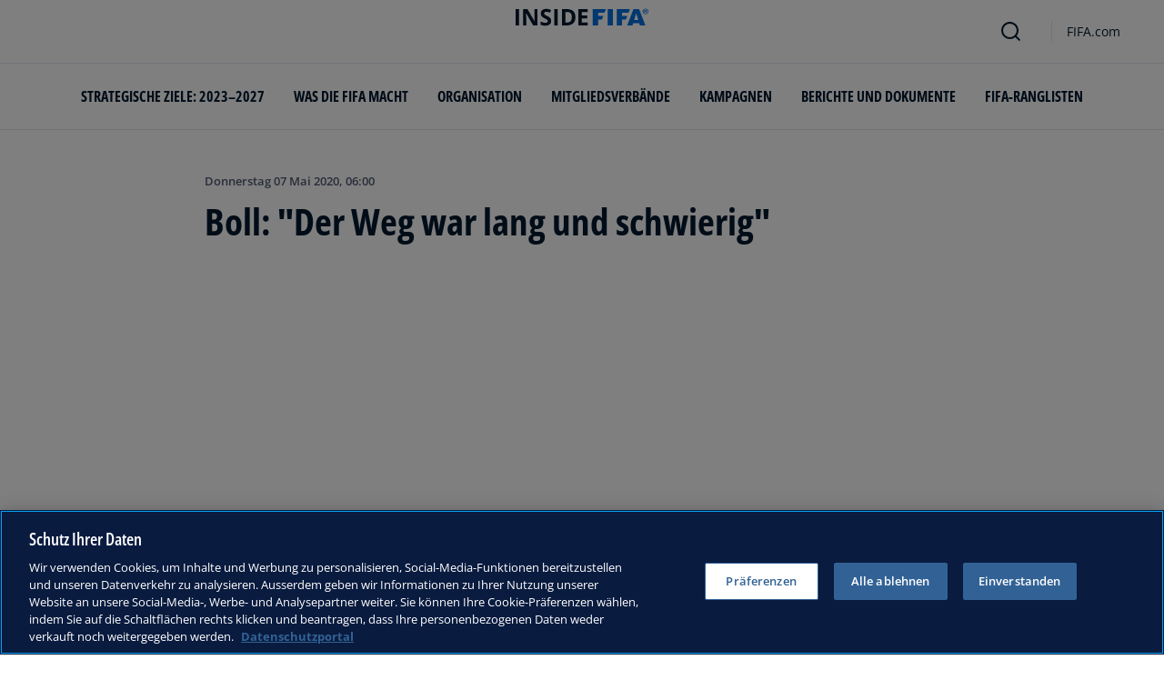

--- FILE ---
content_type: text/html; charset=utf-8
request_url: https://inside.fifa.com/de/news/boll-der-weg-war-lang-und-schwierig
body_size: 12961
content:
<!DOCTYPE html><html lang="de"><head><meta charSet="utf-8"/><title>Boll: &quot;Der Weg war lang und schwierig&quot;</title><meta id="elastic-search" content="{&quot;id&quot;:&quot;0xb05f856fefea6841874ddeebf03f44dd&quot;,&quot;title&quot;:&quot;Boll: \&quot;Der Weg war lang und schwierig\&quot;&quot;,&quot;contentDate&quot;:&quot;2020-05-07T06:00:00&quot;,&quot;description&quot;:&quot;Am 7. Mai 1972 fand das erste offizielle Länderspiel der Schweizer Frauen-Nationalmannschaft statt. Damals trennte man sich in Basel mit einem 2:2-Unentschieden von Frankreich. Seitdem hat das Team 329 Spiele absolviert, erreichte bei seiner WM-Premi...&quot;,&quot;image&quot;:{&quot;id&quot;:&quot;D4C141088F8D91BFDDED51E05C27A626&quot;,&quot;originalSrc&quot;:&quot;https://digitalhub.fifa.com/m/73dbae143fbabdfa/original/swbwyqipspszwpuglgmu-jpg.jpg&quot;,&quot;src&quot;:&quot;https://digitalhub.fifa.com/m/73dbae143fbabdfa/webimage-swbwyqipspszwpuglgmu-jpg.png&quot;,&quot;width&quot;:3725,&quot;height&quot;:4933,&quot;title&quot;:&quot;Madeleine Boll (1965)&quot;,&quot;alt&quot;:&quot;Swiss soccer player girl s license voided by Swiss Soccer Association. Madeleine Boll (14) living in Granges near Sion,applied for and received her license, as the computer did not have a column for the sex of the applicant. One they found out that the applicant was a girl, the license was revoked.&quot;,&quot;caption&quot;:&quot;Swiss soccer player girl s license voided by Swiss Soccer Association. Madeleine Boll (14) living in Granges near Sion,applied for and received her license, as the computer did not have a column for the sex of the applicant. One they found out that the applicant was a girl, the license was revoked.&quot;,&quot;focalPosX&quot;:null,&quot;focalPosY&quot;:null,&quot;colorize&quot;:null,&quot;extension&quot;:[&quot;jpg&quot;],&quot;tags&quot;:{&quot;sourceIds&quot;:[&quot;20500&quot;,&quot;20302&quot;]},&quot;displayTitle&quot;:false},&quot;locale&quot;:&quot;de&quot;,&quot;recordType&quot;:&quot;article&quot;,&quot;placementTags&quot;:[&quot;Entwicklungsprogramme&quot;],&quot;placementTagsContentfulIds&quot;:[&quot;0xe6e237a4523f8d4092eb7d2fbc0cd672&quot;],&quot;placementTagsCombinedIds&quot;:[&quot;FIFA Organisation__20302&quot;],&quot;semanticTags&quot;:[&quot;Fussball-Entwicklung&quot;,&quot;Entwicklungsprogramme&quot;],&quot;semanticTagsCombinedIds&quot;:[&quot;FIFA Organisation__20500&quot;,&quot;FIFA Organisation__20302&quot;],&quot;semanticTagsContentfulIds&quot;:[&quot;0x6750b52f81d63445872197a0335e5b34&quot;,&quot;0xe6e237a4523f8d4092eb7d2fbc0cd672&quot;],&quot;parentId&quot;:[&quot;0x5f38b3dfad2df245a1fb98bd9dc552c3&quot;]}"/><meta name="title" content="Boll: &quot;Der Weg war lang und schwierig&quot;"/><meta name="description" content="Am 7. Mai 1972 fand das erste offizielle Länderspiel der Schweizer Frauen-Nationalmannschaft statt. Damals trennte man sich in Basel mit einem 2:2-Unentschieden von Frankreich. Seitdem hat das Team 329 Spiele absolviert, erreichte bei seiner WM-Premi..."/><meta property="og:type" content="website"/><meta property="og:url" content="origin1904-p.cxm.fifa.com/boll-der-weg-war-lang-und-schwierig"/><meta property="og:title" content="Boll: &quot;Der Weg war lang und schwierig&quot;"/><meta property="og:description" content="Am 7. Mai 1972 fand das erste offizielle Länderspiel der Schweizer Frauen-Nationalmannschaft statt. Damals trennte man sich in Basel mit einem 2:2-Unentschieden von Frankreich. Seitdem hat das Team 329 Spiele absolviert, erreichte bei seiner WM-Premi..."/><meta property="og:image" content="https://digitalhub.fifa.com/m/73dbae143fbabdfa/webimage-swbwyqipspszwpuglgmu-jpg.png"/><meta name="twitter:card" content="summary"/><meta name="twitter:url" content="origin1904-p.cxm.fifa.com/boll-der-weg-war-lang-und-schwierig"/><meta name="twitter:title" content="Boll: &quot;Der Weg war lang und schwierig&quot;"/><meta name="twitter:description" content="Am 7. Mai 1972 fand das erste offizielle Länderspiel der Schweizer Frauen-Nationalmannschaft statt. Damals trennte man sich in Basel mit einem 2:2-Unentschieden von Frankreich. Seitdem hat das Team 329 Spiele absolviert, erreichte bei seiner WM-Premi..."/><meta name="twitter:image" content="https://digitalhub.fifa.com/m/73dbae143fbabdfa/webimage-swbwyqipspszwpuglgmu-jpg.png"/><link rel="apple-touch-icon" href="/apple-touch-icon.png"/><link rel="apple-touch-icon" sizes="57x57" href="/apple-touch-icon-57x57.png"/><link rel="apple-touch-icon" sizes="72x72" href="/apple-touch-icon-72x72.png"/><link rel="apple-touch-icon" sizes="76x76" href="/apple-touch-icon-76x76.png"/><link rel="apple-touch-icon" sizes="114x114" href="/apple-touch-icon-114x114.png"/><link rel="apple-touch-icon" sizes="120x120" href="/apple-touch-icon-120x120.png"/><link rel="apple-touch-icon" sizes="144x144" href="/apple-touch-icon-144x144.png"/><link rel="apple-touch-icon" sizes="152x152" href="/apple-touch-icon-152x152.png"/><link rel="apple-touch-icon" sizes="180x180" href="/apple-touch-icon-180x180.png"/><link rel="icon" type="image/png" sizes="32x32" href="/favicon-32x32.png"/><link rel="icon" type="image/png" sizes="16x16" href="/favicon-16x16.png"/><link rel="manifest" href="/site.webmanifest"/><link rel="mask-icon" href="/safari-pinned-tab.svg" color="#5bbad5"/><meta name="msapplication-TileImage" content="/mstile-150x150.png"/><meta name="msapplication-TileColor" content="#326295"/><meta name="theme-color" content="#ffffff"/><meta name="viewport" content="minimal-ui, width=device-width, initial-scale=1, maximum-scale=1, user-scalable=no"/><link rel="preconnect" href="https://digitalhub.fifa.com/m/73dbae143fbabdfa/webimage-swbwyqipspszwpuglgmu-jpg.png?io=transform:fill,aspectratio:1x1&amp;quality=60&amp;io=overlay:box,color:000f2c,opacity:15"/><link rel="preload" href="https://digitalhub.fifa.com/m/73dbae143fbabdfa/webimage-swbwyqipspszwpuglgmu-jpg.png?io=transform:fill,aspectratio:1x1&amp;quality=60&amp;io=overlay:box,color:000f2c,opacity:15" as="image"/><meta name="next-head-count" content="34"/><script type="text/javascript" async="">window.adobeDataLayer = window.adobeDataLayer || []</script><link data-next-font="" rel="preconnect" href="/" crossorigin="anonymous"/><link rel="preload" href="/_next/static/css/6fe3d0c14e991973.css" as="style"/><link rel="stylesheet" href="/_next/static/css/6fe3d0c14e991973.css" data-n-g=""/><link rel="preload" href="/_next/static/css/b93e485be968af6b.css" as="style"/><link rel="stylesheet" href="/_next/static/css/b93e485be968af6b.css"/><link rel="preload" href="/_next/static/css/8b173124b052cb51.css" as="style"/><link rel="stylesheet" href="/_next/static/css/8b173124b052cb51.css"/><link rel="preload" href="/_next/static/css/156d8acd7c56d599.css" as="style"/><link rel="stylesheet" href="/_next/static/css/156d8acd7c56d599.css"/><link rel="preload" href="/_next/static/css/023baa20614f757c.css" as="style"/><link rel="stylesheet" href="/_next/static/css/023baa20614f757c.css"/><link rel="preload" href="/_next/static/css/1ed0d3ff8a623346.css" as="style"/><link rel="stylesheet" href="/_next/static/css/1ed0d3ff8a623346.css"/><link rel="preload" href="/_next/static/css/521546e76c734744.css" as="style"/><link rel="stylesheet" href="/_next/static/css/521546e76c734744.css"/><link rel="preload" href="/_next/static/css/205210e08543c110.css" as="style"/><link rel="stylesheet" href="/_next/static/css/205210e08543c110.css"/><link rel="preload" href="/_next/static/css/38f706c7cd18ce55.css" as="style"/><link rel="stylesheet" href="/_next/static/css/38f706c7cd18ce55.css"/><link rel="preload" href="/_next/static/css/fbb46e235cd5cee7.css" as="style"/><link rel="stylesheet" href="/_next/static/css/fbb46e235cd5cee7.css"/><link rel="preload" href="/_next/static/css/7ed3567a847b9df6.css" as="style"/><link rel="stylesheet" href="/_next/static/css/7ed3567a847b9df6.css"/><link rel="preload" href="/_next/static/css/c3bfb39cb53a6cae.css" as="style"/><link rel="stylesheet" href="/_next/static/css/c3bfb39cb53a6cae.css"/><noscript data-n-css=""></noscript><script defer="" nomodule="" src="/_next/static/chunks/polyfills-42372ed130431b0a.js"></script><script src="https://www.tiktok.com/embed.js" defer="" data-nscript="beforeInteractive"></script><script src="https://www.instagram.com/embed.js" defer="" data-nscript="beforeInteractive"></script><script defer="" src="/_next/static/chunks/3509.fdae4ba9ff1179d5.js"></script><script defer="" src="/_next/static/chunks/5c0b189e.02866eca81c22365.js"></script><script defer="" src="/_next/static/chunks/3688-3949213f568fc6e8.js"></script><script defer="" src="/_next/static/chunks/1696-1ee398817576f98f.js"></script><script defer="" src="/_next/static/chunks/1371.2e77ca042894d3f1.js"></script><script defer="" src="/_next/static/chunks/425-0d7a7eba7e7c4626.js"></script><script defer="" src="/_next/static/chunks/2846.7e5bc4675f4cb22b.js"></script><script defer="" src="/_next/static/chunks/5706.5ea7165d753e8592.js"></script><script defer="" src="/_next/static/chunks/8764-fb7e4b7b8d2adabd.js"></script><script defer="" src="/_next/static/chunks/5759-3d7a53f88a98b3f6.js"></script><script defer="" src="/_next/static/chunks/6378-5c9d3c6efc14c363.js"></script><script defer="" src="/_next/static/chunks/4170-ad31d784c4592b83.js"></script><script defer="" src="/_next/static/chunks/4483-c3dc48d54432d3f7.js"></script><script defer="" src="/_next/static/chunks/1732-c3f5855c22bb6645.js"></script><script defer="" src="/_next/static/chunks/729-d4dee87ee6ead16e.js"></script><script defer="" src="/_next/static/chunks/8525-78211b17629a8b5b.js"></script><script defer="" src="/_next/static/chunks/2075-f092ca9ae79fdbd5.js"></script><script defer="" src="/_next/static/chunks/8616-35a34ffbd92c36ff.js"></script><script defer="" src="/_next/static/chunks/6066-477eea8cea6a43a0.js"></script><script defer="" src="/_next/static/chunks/6308-0162aa50a3ed14c7.js"></script><script defer="" src="/_next/static/chunks/2084-ce17fc6c7713e18e.js"></script><script defer="" src="/_next/static/chunks/1311-9eb303735ab64c56.js"></script><script defer="" src="/_next/static/chunks/8601-8fbf062ef8295885.js"></script><script defer="" src="/_next/static/chunks/7578-58b8edc9cb438a5f.js"></script><script defer="" src="/_next/static/chunks/9332.79b5dbb3f9587946.js"></script><script defer="" src="/_next/static/chunks/2503.8da27c2bf571211f.js"></script><script defer="" src="/_next/static/chunks/2397.ae67f0ade9c12dbb.js"></script><script defer="" src="/_next/static/chunks/4569-654e1ee60efb5c12.js"></script><script defer="" src="/_next/static/chunks/2144.c9b2083616ab693c.js"></script><script defer="" src="/_next/static/chunks/4251.1f41a400cede9ae4.js"></script><script defer="" src="/_next/static/chunks/3182.498a9b6d01bff7f9.js"></script><script defer="" src="/_next/static/chunks/8577.85ed2bf0699d6e62.js"></script><script defer="" src="/_next/static/chunks/3052.8d295f15544dfa91.js"></script><script defer="" src="/_next/static/chunks/d7f61d4b.06a18bd6024965e6.js"></script><script defer="" src="/_next/static/chunks/763-ffbeaf96b9b5cb45.js"></script><script defer="" src="/_next/static/chunks/8969.663ee3afe200b860.js"></script><script defer="" src="/_next/static/chunks/9075.7e28ebaa46ecff4d.js"></script><script defer="" src="/_next/static/chunks/3512.df062a03ec3c83b1.js"></script><script defer="" src="/_next/static/chunks/970.1fc78c71824a1c4c.js"></script><script defer="" src="/_next/static/chunks/8559.6d3ffd3ef2c3bf09.js"></script><script defer="" src="/_next/static/chunks/8027.361f7b96121d53ba.js"></script><script defer="" src="/_next/static/chunks/5027.1394ee30cb4b52f0.js"></script><script defer="" src="/_next/static/chunks/8517.4cc5abcae3b73ab2.js"></script><script src="/_next/static/chunks/webpack-06ff3f5c86c88cbb.js" defer=""></script><script src="/_next/static/chunks/framework-a71af9b1c76f668e.js" defer=""></script><script src="/_next/static/chunks/main-5c04391287fb190d.js" defer=""></script><script src="/_next/static/chunks/pages/_app-03e3e7fa5b33b9fa.js" defer=""></script><script src="/_next/static/chunks/461-5fa0a2cedc07fd6b.js" defer=""></script><script src="/_next/static/chunks/pages/%5B...landing-pages%5D-1ec608f1eda28bb2.js" defer=""></script><script src="/_next/static/iUGEO18JOkiIm00d76g4T/_buildManifest.js" defer=""></script><script src="/_next/static/iUGEO18JOkiIm00d76g4T/_ssgManifest.js" defer=""></script></head><body><div id="__next"><div style="--header-top-position:0px"><div id="header-id" class="fc-layout_headerWrapper__VIkRF"><div class="fc-layout_showOnDesktop__yMWdI"></div><header class="header-mobile_headerMobile__1x6hD"><div></div><div><div class="navbar_leftAlignIcon__X_3mV navbar_navContainer__ORX3y "><button class="navbar_hamburgerButton__VMvBx"><svg xmlns="http://www.w3.org/2000/svg" width="24" height="24" fill="none"><path fill="#1D2A45" d="M0 4h24l-1.333 2H0zM0 13h22.667L24 11H0zM0 20h22.667L24 18H0z"></path></svg></button><a href="/de" class="header-logo_logoLink__G_rJc" aria-label="FIFA"><svg xmlns="http://www.w3.org/2000/svg" width="146" height="20" fill="none" class="[object Object]" role="img" aria-label="FIFA"><path fill="#0070DF" d="M84.704 19h5.924v-6.5h4.263l1.516-3.934h-5.78V4.922h7.18L99.318 1H84.704zm16.427 0h5.924V1h-5.924zm28.484-18-6.935 18h5.833l.741-2.417h6.694l.774 2.417h5.982l-6.93-18zm.697 12.123 2.289-7.498 2.368 7.498zm-13.257-4.557V4.922h7.179L125.745 1h-14.614v18h5.924v-6.5h4.263l1.516-3.934z"></path><path fill="#00182F" d="M0 18.995V1h3.784v17.995zM24.109 18.995h-4.81L11.536 5.382h-.11q.048.849.085 1.71l.074 1.724.073 1.71v8.47H8.276V1h4.773l7.752 13.478h.085q-.024-.837-.06-1.662l-.074-1.649-.049-1.65V1h3.406zM39.133 14.007q0 1.599-.769 2.781-.768 1.182-2.246 1.822-1.465.64-3.564.64a13 13 0 0 1-1.82-.123 12.4 12.4 0 0 1-1.696-.357 10.5 10.5 0 0 1-1.538-.603v-3.545q1.269.566 2.637 1.021a8.5 8.5 0 0 0 2.71.456q.928 0 1.489-.246.574-.246.83-.677.255-.431.256-.985 0-.677-.451-1.157-.452-.48-1.245-.898-.781-.42-1.77-.899a20 20 0 0 1-1.355-.714 8 8 0 0 1-1.392-1.046 5 5 0 0 1-1.086-1.49q-.416-.885-.416-2.117 0-1.612.733-2.757.732-1.144 2.087-1.748Q31.895.75 33.75.75q1.391 0 2.649.332 1.27.321 2.649.936l-1.22 2.966a20 20 0 0 0-2.21-.775 7.1 7.1 0 0 0-1.99-.283q-.708 0-1.209.234a1.63 1.63 0 0 0-.756.64q-.257.405-.257.947 0 .64.367 1.084.378.43 1.122.837.758.405 1.88.947 1.368.652 2.332 1.367.976.7 1.501 1.661.525.948.525 2.364M42.383 18.995V1h3.784v17.995zM65.811 9.828q0 3.04-1.16 5.084-1.148 2.033-3.333 3.066Q59.132 19 56.055 19H51V1h5.605q2.808 0 4.871 1.01a7.25 7.25 0 0 1 3.2 2.967q1.135 1.958 1.135 4.85m-3.932.098q0-1.995-.586-3.275-.573-1.293-1.71-1.908-1.122-.615-2.783-.616h-2.015v11.721h1.624q2.772 0 4.115-1.49 1.356-1.49 1.355-4.432M79.281 19H69V1h10.281v3.127h-6.496V8.08h6.044v3.128h-6.044v4.641h6.496z"></path><path fill="#0070DF" d="M142.227 3.83h.408l.941 1.456h.693l-.977-1.49c.302-.036.533-.107.693-.267.159-.142.248-.355.248-.657 0-.355-.124-.621-.337-.763-.231-.16-.55-.23-.994-.23h-1.332v3.407h.675V3.831zm0-1.455h.87c.089 0 .16.036.231.071.071.036.124.089.177.142a.5.5 0 0 1 .071.249.54.54 0 0 1-.053.266c-.035.071-.106.107-.16.142a1 1 0 0 1-.23.071h-.87V2.34zm-1.686 3.355a3.27 3.27 0 0 0 2.254.87c.444 0 .852-.089 1.243-.23q.585-.24 1.012-.64c.284-.266.514-.586.674-.958.178-.355.249-.746.249-1.172s-.089-.816-.249-1.171a3.6 3.6 0 0 0-.674-.96 3.3 3.3 0 0 0-1.012-.638 3.2 3.2 0 0 0-1.243-.23c-.444 0-.852.088-1.242.23-.373.16-.728.373-1.012.639a3.2 3.2 0 0 0-.692.959c-.178.355-.249.745-.249 1.171s.089.817.249 1.172c.177.355.39.674.692.958m.035-3.088c.125-.302.302-.55.515-.764s.479-.39.763-.497a2.3 2.3 0 0 1 .941-.177 2.4 2.4 0 0 1 1.704.674c.213.213.391.48.515.764s.195.62.195.976c0 .355-.053.674-.195.976a2.31 2.31 0 0 1-1.278 1.26 2.3 2.3 0 0 1-.941.178 2.3 2.3 0 0 1-.941-.177 2.5 2.5 0 0 1-.763-.498 2.3 2.3 0 0 1-.515-.763 2.5 2.5 0 0 1-.195-.976c0-.355.053-.675.195-.976"></path></svg></a><div class="navbar_ticketsSection__kUuFj"><a href="https://www.fifa.com/de" class="navbar_ticketsLink__Mxw7S"><div class="navbar_storeText__xFHKd">FIFA.com</div></a></div></div></div></header></div><div id="content"><div class="ff-bg-white"><div class=""><div class="container ff-mt-lg-48 ff-mt-md-24 ff-mt-16"><div class="row justify-content-center ff-pb-48"><div class="col-sm-12 col-md-12 col-lg-9 "><div class="overline ff-text-grey-slate ff-mb-16 "><span></span><span class="capitalize-transform-text">Donnerstag 07 Mai 2020, 06:00</span></div><h3 class=" hero-article_heroTitle__6uwR8">Boll: &quot;Der Weg war lang und schwierig&quot;</h3></div></div></div></div></div><div class="hero-article_imageBackground__KK3UX"><div class=""><div class="container"><div class="row justify-content-center undefined"><div class="col-sm-12 col-md-12 hero-article_heroImageWrapper__Ah1SH null"><div class="background-image-with-overlay_imagesContainer__v0rLc undefined"><div class="undefined background-image_container__6uvwO "><div style="aspect-ratio:16/9;background-color:transparent" class="d-block d-sm-none ratio ratio-16x9 background-image_backgroundImage__Fb1Zr "><div style="background-image:url(https://digitalhub.fifa.com/m/73dbae143fbabdfa/webimage-swbwyqipspszwpuglgmu-jpg.png?tx=c_fill,ar_1.78,g_auto,q_auto:eco,w_576,e_colorize:15,co_rgb:000f2c);--aspect-ratio:calc(9 / 16 * 100%);background-position:center" class="background-image_backgroundImage__Fb1Zr "></div></div><div style="aspect-ratio:16/9;background-color:transparent" class="d-none d-sm-block d-md-none ratio ratio-16x9 background-image_backgroundImage__Fb1Zr "><div style="background-image:url(https://digitalhub.fifa.com/m/73dbae143fbabdfa/webimage-swbwyqipspszwpuglgmu-jpg.png?tx=c_fill,ar_1.78,g_auto,q_auto:eco,w_768,e_colorize:15,co_rgb:000f2c);--aspect-ratio:calc(9 / 16 * 100%);background-position:center" class="background-image_backgroundImage__Fb1Zr"></div></div><div style="aspect-ratio:16/9;background-color:transparent" class="d-none d-md-block d-lg-none ratio ratio-16x9 background-image_backgroundImage__Fb1Zr "><div style="background-image:url(https://digitalhub.fifa.com/m/73dbae143fbabdfa/webimage-swbwyqipspszwpuglgmu-jpg.png?tx=c_fill,ar_1.78,g_auto,q_auto:best,w_992,e_colorize:15,co_rgb:000f2c);--aspect-ratio:calc(9 / 16 * 100%);background-position:center" class="background-image_backgroundImage__Fb1Zr"></div></div><div style="aspect-ratio:16/9;background-color:transparent" class="d-none d-lg-block d-xl-none ratio ratio-16x9 background-image_backgroundImage__Fb1Zr "><div style="background-image:url(https://digitalhub.fifa.com/m/73dbae143fbabdfa/webimage-swbwyqipspszwpuglgmu-jpg.png?tx=c_fill,ar_1.78,g_auto,q_auto:best,w_1200,e_colorize:15,co_rgb:000f2c);--aspect-ratio:calc(9 / 16 * 100%);background-position:center" class="background-image_backgroundImage__Fb1Zr"></div></div><div style="aspect-ratio:16/9;background-color:transparent" class="d-none d-xl-block d-xxl-none ratio ratio-16x9 background-image_backgroundImage__Fb1Zr "><div style="background-image:url(https://digitalhub.fifa.com/m/73dbae143fbabdfa/webimage-swbwyqipspszwpuglgmu-jpg.png?tx=c_fill,ar_1.78,g_auto,q_auto:best,w_1400,e_colorize:15,co_rgb:000f2c);--aspect-ratio:calc(9 / 16 * 100%);background-position:center" class="background-image_backgroundImage__Fb1Zr"></div></div><div style="aspect-ratio:16/9;background-color:transparent" class="d-none d-xxl-block ratio ratio-16x9 background-image_backgroundImage__Fb1Zr "><div style="background-image:url(https://digitalhub.fifa.com/m/73dbae143fbabdfa/webimage-swbwyqipspszwpuglgmu-jpg.png?tx=c_fill,ar_1.78,g_auto,q_auto:best,w_2048,e_colorize:15,co_rgb:000f2c);--aspect-ratio:calc(9 / 16 * 100%);background-position:center" class="background-image_backgroundImage__Fb1Zr"></div></div></div></div></div></div></div></div></div><div class="ff-bg-grey-lightest"><div class="container"><div class="ff-py-48"><div class="row justify-content-center"><div class="col-lg-9 d-flex flex-column"><div><div class="rich-text-module_richTextContainer__PuOgN ff-rich-text-new_richTextContainer__q5QcB"><div data-slate-editor="true" data-slate-node="value" contenteditable="false" zindex="-1" style="position:relative;outline:none;white-space:pre-wrap;word-wrap:break-word"><div class=""><ul class="rich-text-module_unorderedList__WIR35" data-slate-node="element"><div class="ff-rich-text-new_richTextListItem__PE_lb"><li class="rich-text-module_li__cza1T" data-slate-node="element"><div class="ff-text-grey-slate"><p class="rich-text-module_p__zIItW" data-slate-node="element"><span data-slate-node="text"><span contenteditable="false" data-slate-leaf="true"><b><span data-slate-string="true">Am 24. April 1970 wurde die Schweizerische Damenfussball-Liga (SDFL) gegründet</span></b></span></span></p></div></li></div><div class="ff-rich-text-new_richTextListItem__PE_lb"><li class="rich-text-module_li__cza1T" data-slate-node="element"><div class="ff-text-grey-slate"><p class="rich-text-module_p__zIItW" data-slate-node="element"><span data-slate-node="text"><span contenteditable="false" data-slate-leaf="true"><b><span data-slate-string="true">Die Nationalmannschaft bestritt 1972 ihr erstes offizielles Länderspiel</span></b></span></span></p></div></li></div><div class="ff-rich-text-new_richTextListItem__PE_lb"><li class="rich-text-module_li__cza1T" data-slate-node="element"><div class="ff-text-grey-slate"><p class="rich-text-module_p__zIItW" data-slate-node="element"><span data-slate-node="text"><span contenteditable="false" data-slate-leaf="true"><b><span data-slate-string="true">&quot;Ich habe keinen Grund gesehen, warum Frauen oder Mädchen nicht Fussball spielen sollten&quot;</span></b></span></span></p></div></li></div></ul></div><div class="ff-text-grey-slate"><p class="rich-text-module_p__zIItW" data-slate-node="element"><span data-slate-node="text"><span contenteditable="false" data-slate-leaf="true"><span data-slate-string="true">Am 7. Mai 1972 fand das erste offizielle Länderspiel der Schweizer Frauen-Nationalmannschaft statt. Damals trennte man sich in Basel mit einem 2:2-Unentschieden von Frankreich. Seitdem hat das Team 329 Spiele absolviert, erreichte bei seiner WM-Premiere in Kanada 2015 das Achtelfinale, nahm 2017 erstmals an einer Europameisterschaft teil und belegt in der Qualifikation für die nächste EM Platz zwei in Gruppe H – punktgleich hinter Belgien.</span></span></span></p></div><div class="ff-text-grey-slate"><p class="rich-text-module_p__zIItW" data-slate-node="element"><span data-slate-node="text"><span contenteditable="false" data-slate-leaf="true"><span data-slate-string="true">Doch wie fing eigentlich alles an? Bereits Ende der 60er- und Anfang der 70er-Jahre entstanden die ersten eigenständigen Frauenfussballvereine in der Schweiz. Der erste und bis dato erfolgreichste von ihnen, der Damenfussball-Club Zürich (heute FC Zürich), wurde am 21. Februar 1968 ins Leben gerufen. Rund zwei Jahre später am 24. April 1970 gründeten die Klubverantwortlichen aus der Deutschschweiz und der Romandie die Schweizerischen Damenfussball Liga (SDFL).</span></span></span></p></div><div class="ff-text-grey-slate"><p class="rich-text-module_p__zIItW" data-slate-node="element"><span data-slate-node="text"><span contenteditable="false" data-slate-leaf="true"><span data-slate-string="true">Einer der Gründungsmitglieder und großer Unterstützer war Ueli Bayer, der die Aufgabe des Sekretärs übernahm. &quot;Ich habe keinen Grund gesehen, warum Frauen oder Mädchen nicht Fussball spielen sollten. Und als ich die Not der Leute gesehen habe, die mithelfen, habe ich mich dazu entschieden, es zu machen und mitzuhelfen. Ich hatte das Glück einen Arbeitgeber zu haben, der mich sogar unterstützt hat. Es hat eigentlich nie irgendwelche Probleme gegeben, dass ich mal mehrere Stunden weg gewesen oder zu einem Länderspiel gereist bin. Dafür bin ich heute noch dankbar&quot;, erklärt der heute 73-Jährige auf der Internetseite des Schweizer Fussballverbandes (SVF) und berichtet im Anschluss über die Anfänge der Liga.</span></span></span></p></div><div class="ff-text-grey-slate"><p class="rich-text-module_p__zIItW" data-slate-node="element"><span data-slate-node="text"><span contenteditable="false" data-slate-leaf="true"><span data-slate-string="true">&quot;Die Mannschaften sind vorwiegend von Freunden oder Eltern der beteiligten Spielerinnen geführt und gefahren worden. Auch die finanziellen Sorgen haben sie erledigt. So war es auch bei uns in der Damenfussball-Liga. Wir hatten eigentlich kein Geld. Wir hatten keine Sponsoren und man hat vieles aus der eigenen Tasche bezahlt. Aber es ist immer vorwärts gegangen und immer besser geworden.&quot;</span></span></span></p></div><div class="ff-text-blue-cinema"><h3 class="rich-text-module_h3__a3W4k" data-slate-node="element"><span data-slate-node="text"><span contenteditable="false" data-slate-leaf="true"><span data-slate-string="true">Eckdaten</span></span></span></h3></div><div class=""><ul class="rich-text-module_unorderedList__WIR35" data-slate-node="element"><div class="ff-rich-text-new_richTextListItem__PE_lb"><li class="rich-text-module_li__cza1T" data-slate-node="element"><div class="ff-text-grey-slate"><p class="rich-text-module_p__zIItW" data-slate-node="element"><span data-slate-node="text"><span contenteditable="false" data-slate-leaf="true"><span data-slate-string="true">Am 24.April 1970 wurde die Schweizerische Damenfussball-Liga (SDFL) gegründet</span></span></span></p></div></li></div><div class="ff-rich-text-new_richTextListItem__PE_lb"><li class="rich-text-module_li__cza1T" data-slate-node="element"><div class="ff-text-grey-slate"><p class="rich-text-module_p__zIItW" data-slate-node="element"><span data-slate-node="text"><span contenteditable="false" data-slate-leaf="true"><span data-slate-string="true">Die erste offizielle Meisterschaft der Frauen wurde 1970/71 ausgetragen</span></span></span></p></div></li></div><div class="ff-rich-text-new_richTextListItem__PE_lb"><li class="rich-text-module_li__cza1T" data-slate-node="element"><div class="ff-text-grey-slate"><p class="rich-text-module_p__zIItW" data-slate-node="element"><span data-slate-node="text"><span contenteditable="false" data-slate-leaf="true"><span data-slate-string="true">Die SDFL fügte 1975/76 einen Pokalwettbewerb hinzu</span></span></span></p></div></li></div><div class="ff-rich-text-new_richTextListItem__PE_lb"><li class="rich-text-module_li__cza1T" data-slate-node="element"><div class="ff-text-grey-slate"><p class="rich-text-module_p__zIItW" data-slate-node="element"><span data-slate-node="text"><span contenteditable="false" data-slate-leaf="true"><span data-slate-string="true">Die höchste Spielklasse wurde 1987/88 erstmals Nationalliga genannt</span></span></span></p></div></li></div><div class="ff-rich-text-new_richTextListItem__PE_lb"><li class="rich-text-module_li__cza1T" data-slate-node="element"><div class="ff-text-grey-slate"><p class="rich-text-module_p__zIItW" data-slate-node="element"><span data-slate-node="text"><span contenteditable="false" data-slate-leaf="true"><span data-slate-string="true">Drei Jahre später (1990/91) wurde die Nationalliga B geschaffen</span></span></span></p></div></li></div><div class="ff-rich-text-new_richTextListItem__PE_lb"><li class="rich-text-module_li__cza1T" data-slate-node="element"><div class="ff-text-grey-slate"><p class="rich-text-module_p__zIItW" data-slate-node="element"><span data-slate-node="text"><span contenteditable="false" data-slate-leaf="true"><span data-slate-string="true">1992/93 wurde die SDFL aufgelöst und in den Schweizerischen Fussballverband (SFV) integriert</span></span></span></p></div></li></div><div class="ff-rich-text-new_richTextListItem__PE_lb"><li class="rich-text-module_li__cza1T" data-slate-node="element"><div class="ff-text-grey-slate"><p class="rich-text-module_p__zIItW" data-slate-node="element"><span data-slate-node="text"><span contenteditable="false" data-slate-leaf="true"><span data-slate-string="true">Mit 21 Meister- und 13 Pokaltiteln ist der FC Zürich (ehemals SV Seebach Zürich und FFC Zürich Seebach) der erfolgreichste Verein</span></span></span></p></div></li></div></ul></div><div class="ff-text-grey-slate"><p class="rich-text-module_p__zIItW" data-slate-node="element"><span data-slate-node="text"><span contenteditable="false" data-slate-leaf="true"><span data-slate-string="true">Als eine der Pionierinnen zählt Madeleine Boll, die erste lizenzierte Schweizer Fussballspielerin überhaupt. Grund dafür? Beim SVF hatte man sie damals aufgrund eines Fotos für einen Jungen gehalten. &quot;Ich habe das Fussballspielen nicht gewählt. Ich habe schon immer Fussball gespielt. Schon als ich klein war, habe ich gespielt. Ich war einfach glücklich, wenn ich einen Ball hatte&quot;, beschreibt Boll ihre Leidenschaft für das runde Leder in einer Dokumentation des SRF (Schweizer Radio und Fernsehen): &quot;Belächelt, beschimpft, bejubelt – 50 Jahre Frauenfussball in der Schweiz.&quot;</span></span></span></p></div><div class="ff-text-grey-slate"><p class="rich-text-module_p__zIItW" data-slate-node="element"><span data-slate-node="text"><span contenteditable="false" data-slate-leaf="true"><span data-slate-string="true">Als die Medien 1965 auf sie aufmerksam wurden, annullierte der Verband ihre Lizenz umgehend, da Fussball für Spieler des weiblichen Geschlechts in den Statuten nicht vorgesehen sei. &quot;Es war eine Katastrophe, und ich habe es nicht verstanden. Ich habe die ganze Zeit mit den Knaben gespielt und auf einmal durfte ich keine Matches mehr bestreiten?&quot; Ihre Liebe für den Fussball konnte der heute 66-Jährigen jedoch keiner nehmen und im Jahr 1969 wurde ihr Traum Wirklichkeit, als ein Frauenfussballklub in Mailand Verstärkung suchte. Mit gerade einmal 16 Jahren wechselte sie nach Italien, wo sie liebevoll </span></span></span><span data-slate-node="text"><span contenteditable="false" data-slate-leaf="true"><i><span data-slate-string="true">Montagna Bionda</span></i></span></span><span data-slate-node="text"><span contenteditable="false" data-slate-leaf="true"><span data-slate-string="true"> (der &quot;blonde Berg&quot;) genannt wurde, und spielte dort fünf Jahre in Mailand.</span></span></span></p></div><div class="ff-text-grey-slate"><p class="rich-text-module_p__zIItW" data-slate-node="element"><span data-slate-node="text"><span contenteditable="false" data-slate-leaf="true"><span data-slate-string="true">&quot;Ich habe früh aufgehört, mit 25. Und rückblickend finde ich, der Weg war lang und schwierig&quot;, so Boll und fügt abschließend hinzu: &quot;Die Frauen müssen ermutigt werden, sich zu engagieren – sei es als Trainerin, Schiedsrichterin oder Funktionärin im Verein. Es gibt noch viel zu tun, aber wir sind auf dem Weg.&quot;</span></span></span></p></div></div></div></div></div></div></div></div></div></div><div></div></div><button class="fc-scroll-to-top_scrollTop__bKd4A" type="button" aria-label="Scroll to top" style="display:none"><i>^</i></button><div class="container"><div class="row ff-pb-8"><div class="col-12"><a href="#optanon-show-settings-link" id="optanon-show-settings-link" style="cursor:pointer;font-size:0.8rem" class="overline ff-text-blue-cinema optanon-show-settings card-heading-tiny">Cookie Settings</a></div></div></div><div id="modal-portal"></div></div><script id="__NEXT_DATA__" type="application/json">{"props":{"pageProps":{"parent":{"id":"0x5f38b3dfad2df245a1fb98bd9dc552c3","title":"Article Page \u003e Quand la Suisse conjugua le foot au féminin","contentDate":"2020-05-07T06:00:00","type":"ArticlePage","selection":[{"label":"Boll: \"Der Weg war lang und schwierig\"","languageId":"de","slug":"/de/news/boll-der-weg-war-lang-und-schwierig","value":"Deutsch"},{"label":"Quand la Suisse conjugua le foot au féminin","languageId":"fr","slug":"/fr/news/quand-la-suisse-conjugua-le-foot-au-feminin","value":"français"}]},"richTextProps":{"document":{"data":{},"content":[{"data":{},"content":[{"data":{},"content":[{"data":{},"content":[{"nodeType":"text","value":"Am 24. April 1970 wurde die Schweizerische Damenfussball-Liga (SDFL) gegründet","marks":[{"type":"bold"}],"data":{}}],"nodeType":"paragraph"}],"nodeType":"list-item"},{"data":{},"content":[{"data":{},"content":[{"nodeType":"text","value":"Die Nationalmannschaft bestritt 1972 ihr erstes offizielles Länderspiel","marks":[{"type":"bold"}],"data":{}}],"nodeType":"paragraph"}],"nodeType":"list-item"},{"data":{},"content":[{"data":{},"content":[{"nodeType":"text","value":"\"Ich habe keinen Grund gesehen, warum Frauen oder Mädchen nicht Fussball spielen sollten\"","marks":[{"type":"bold"}],"data":{}}],"nodeType":"paragraph"}],"nodeType":"list-item"}],"nodeType":"unordered-list"},{"data":{},"content":[{"nodeType":"text","value":"Am 7. Mai 1972 fand das erste offizielle Länderspiel der Schweizer Frauen-Nationalmannschaft statt. Damals trennte man sich in Basel mit einem 2:2-Unentschieden von Frankreich. Seitdem hat das Team 329 Spiele absolviert, erreichte bei seiner WM-Premiere in Kanada 2015 das Achtelfinale, nahm 2017 erstmals an einer Europameisterschaft teil und belegt in der Qualifikation für die nächste EM Platz zwei in Gruppe H – punktgleich hinter Belgien.","marks":[],"data":{}}],"nodeType":"paragraph"},{"data":{},"content":[{"nodeType":"text","value":"Doch wie fing eigentlich alles an? Bereits Ende der 60er- und Anfang der 70er-Jahre entstanden die ersten eigenständigen Frauenfussballvereine in der Schweiz. Der erste und bis dato erfolgreichste von ihnen, der Damenfussball-Club Zürich (heute FC Zürich), wurde am 21. Februar 1968 ins Leben gerufen. Rund zwei Jahre später am 24. April 1970 gründeten die Klubverantwortlichen aus der Deutschschweiz und der Romandie die Schweizerischen Damenfussball Liga (SDFL).","marks":[],"data":{}}],"nodeType":"paragraph"},{"data":{},"content":[{"nodeType":"text","value":"Einer der Gründungsmitglieder und großer Unterstützer war Ueli Bayer, der die Aufgabe des Sekretärs übernahm. \"Ich habe keinen Grund gesehen, warum Frauen oder Mädchen nicht Fussball spielen sollten. Und als ich die Not der Leute gesehen habe, die mithelfen, habe ich mich dazu entschieden, es zu machen und mitzuhelfen. Ich hatte das Glück einen Arbeitgeber zu haben, der mich sogar unterstützt hat. Es hat eigentlich nie irgendwelche Probleme gegeben, dass ich mal mehrere Stunden weg gewesen oder zu einem Länderspiel gereist bin. Dafür bin ich heute noch dankbar\", erklärt der heute 73-Jährige auf der Internetseite des Schweizer Fussballverbandes (SVF) und berichtet im Anschluss über die Anfänge der Liga.","marks":[],"data":{}}],"nodeType":"paragraph"},{"data":{},"content":[{"nodeType":"text","value":"\"Die Mannschaften sind vorwiegend von Freunden oder Eltern der beteiligten Spielerinnen geführt und gefahren worden. Auch die finanziellen Sorgen haben sie erledigt. So war es auch bei uns in der Damenfussball-Liga. Wir hatten eigentlich kein Geld. Wir hatten keine Sponsoren und man hat vieles aus der eigenen Tasche bezahlt. Aber es ist immer vorwärts gegangen und immer besser geworden.\"","marks":[],"data":{}}],"nodeType":"paragraph"},{"data":{},"content":[{"data":{},"marks":[],"value":"Eckdaten","nodeType":"text"}],"nodeType":"heading-3"},{"data":{},"content":[{"data":{},"content":[{"data":{},"content":[{"nodeType":"text","value":"Am 24.April 1970 wurde die Schweizerische Damenfussball-Liga (SDFL) gegründet","marks":[],"data":{}}],"nodeType":"paragraph"}],"nodeType":"list-item"},{"data":{},"content":[{"data":{},"content":[{"nodeType":"text","value":"Die erste offizielle Meisterschaft der Frauen wurde 1970/71 ausgetragen","marks":[],"data":{}}],"nodeType":"paragraph"}],"nodeType":"list-item"},{"data":{},"content":[{"data":{},"content":[{"nodeType":"text","value":"Die SDFL fügte 1975/76 einen Pokalwettbewerb hinzu","marks":[],"data":{}}],"nodeType":"paragraph"}],"nodeType":"list-item"},{"data":{},"content":[{"data":{},"content":[{"nodeType":"text","value":"Die höchste Spielklasse wurde 1987/88\b erstmals Nationalliga genannt","marks":[],"data":{}}],"nodeType":"paragraph"}],"nodeType":"list-item"},{"data":{},"content":[{"data":{},"content":[{"nodeType":"text","value":"Drei Jahre später (1990/91) wurde die Nationalliga B geschaffen","marks":[],"data":{}}],"nodeType":"paragraph"}],"nodeType":"list-item"},{"data":{},"content":[{"data":{},"content":[{"nodeType":"text","value":"1992/93 wurde die SDFL aufgelöst und in den Schweizerischen Fussballverband (SFV) integriert","marks":[],"data":{}}],"nodeType":"paragraph"}],"nodeType":"list-item"},{"data":{},"content":[{"data":{},"content":[{"nodeType":"text","value":"Mit 21 Meister- und 13 Pokaltiteln ist der FC Zürich (ehemals SV Seebach Zürich und FFC Zürich Seebach) der erfolgreichste Verein","marks":[],"data":{}}],"nodeType":"paragraph"}],"nodeType":"list-item"}],"nodeType":"unordered-list"},{"data":{},"content":[{"nodeType":"text","value":"Als eine der Pionierinnen zählt Madeleine Boll, die erste lizenzierte Schweizer Fussballspielerin überhaupt. Grund dafür? Beim SVF hatte man sie damals aufgrund eines Fotos für einen Jungen gehalten. \"Ich habe das Fussballspielen nicht gewählt. Ich habe schon immer Fussball gespielt. Schon als ich klein war, habe ich gespielt. Ich war einfach glücklich, wenn ich einen Ball hatte\", beschreibt Boll ihre Leidenschaft für das runde Leder in einer Dokumentation des SRF (Schweizer Radio und Fernsehen): \"Belächelt, beschimpft, bejubelt – 50 Jahre Frauenfussball in der Schweiz.\"","marks":[],"data":{}}],"nodeType":"paragraph"},{"data":{},"content":[{"nodeType":"text","value":"Als die Medien 1965 auf sie aufmerksam wurden, annullierte der Verband ihre Lizenz umgehend, da Fussball für Spieler des weiblichen Geschlechts in den Statuten nicht vorgesehen sei. \"Es war eine Katastrophe, und ich habe es nicht verstanden. Ich habe die ganze Zeit mit den Knaben gespielt und auf einmal durfte ich keine Matches mehr bestreiten?\" Ihre Liebe für den Fussball konnte der heute 66-Jährigen jedoch keiner nehmen und im Jahr 1969 wurde ihr Traum Wirklichkeit, als ein Frauenfussballklub in Mailand Verstärkung suchte. Mit gerade einmal 16 Jahren wechselte sie nach Italien, wo sie liebevoll ","marks":[],"data":{}},{"nodeType":"text","value":"Montagna Bionda","marks":[{"type":"italic"}],"data":{}},{"nodeType":"text","value":" (der \"blonde Berg\") genannt wurde, und spielte dort fünf Jahre in Mailand.","marks":[],"data":{}}],"nodeType":"paragraph"},{"data":{},"content":[{"nodeType":"text","value":"\"Ich habe früh aufgehört, mit 25. Und rückblickend finde ich, der Weg war lang und schwierig\", so Boll und fügt abschließend hinzu: \"Die Frauen müssen ermutigt werden, sich zu engagieren – sei es als Trainerin, Schiedsrichterin oder Funktionärin im Verein. Es gibt noch viel zu tun, aber wir sind auf dem Weg.\"","marks":[],"data":{}}],"nodeType":"paragraph"}],"nodeType":"document"}},"layout":{"resources":{"SocialMediaUrls":{"category":"Social Media","identifier":"SocialMediaUrls","resources":{"SocialMediaUrl.Twitter":{"identifier":"SocialMediaUrl.Twitter","value":"https://twitter.com/FIFAcom_de","external":"SocialMediaUrl.Twitter"},"SocialMediaUrl.WhatsApp":{"identifier":"SocialMediaUrl.WhatsApp","value":"https://whatsapp.com/channel/0029Vb7wDrQ77qVOYfKwIw3q","external":"SocialMediaUrl.WhatsApp"},"SocialMediaUrl.whatsapp-alt-text":{"identifier":"SocialMediaUrl.whatsapp-alt-text","value":"WhatsApp","external":"SocialMediaUrl.whatsapp-alt-text"}},"en":{"SocialMediaUrl.Facebook":{"identifier":"SocialMediaUrl.Facebook","value":"https://www.facebook.com/fifa","external":"SocialMediaUrl.Facebook"},"SocialMediaUrl.Instagram":{"identifier":"SocialMediaUrl.Instagram","value":"http://instagram.com/fifa/","external":"SocialMediaUrl.Instagram"},"SocialMediaUrl.Twitter":{"identifier":"SocialMediaUrl.Twitter","value":"https://twitter.com/FIFAcom","external":"SocialMediaUrl.Twitter"},"SocialMediaUrl.Youtube":{"identifier":"SocialMediaUrl.Youtube","value":"https://www.youtube.com/fifa","external":"SocialMediaUrl.Youtube"},"SocialMediaUrl.LinkedIn":{"identifier":"SocialMediaUrl.LinkedIn","value":"https://www.linkedin.com/company/fifa","external":"SocialMediaUrl.LinkedIn"},"SocialMediaUrl.WhatsApp":{"identifier":"SocialMediaUrl.WhatsApp","value":"https://whatsapp.com/channel/0029Vb7wDrQ77qVOYfKwIw3q","external":"SocialMediaUrl.WhatsApp"},"SocialMediaUrl.whatsapp-alt-text":{"identifier":"SocialMediaUrl.whatsapp-alt-text","value":"WhatsApp","external":"SocialMediaUrl.whatsapp-alt-text"},"SocialMediaUrl.facebook-alt-text":{"identifier":"SocialMediaUrl.facebook-alt-text","value":"Facebook","external":"SocialMediaUrl.facebook-alt-text"},"SocialMediaUrl.instagram-alt-text":{"identifier":"SocialMediaUrl.instagram-alt-text","value":"Instagram","external":"SocialMediaUrl.instagram-alt-text"},"SocialMediaUrl.twitter-alt-text":{"identifier":"SocialMediaUrl.twitter-alt-text","value":"X","external":"SocialMediaUrl.twitter-alt-text"},"SocialMediaUrl.youtube-alt-text":{"identifier":"SocialMediaUrl.youtube-alt-text","value":"YouTube","external":"SocialMediaUrl.youtube-alt-text"},"SocialMediaUrl.linkedin-alt-text":{"identifier":"SocialMediaUrl.linkedin-alt-text","value":"Linkedin","external":"SocialMediaUrl.linkedin-alt-text"}}},"Misc":{"category":"Translations","identifier":"Misc","resources":{"Partners":{"identifier":"Partners","value":"FIFA Partner","external":"n/a"},"Sponsors":{"identifier":"Sponsors","value":"Sponsoren","external":"Sponsors"},"regionalSupporters":{"identifier":"regionalSupporters","value":"Regionale Sponsoren","external":"regionalSupporters"},"CookieSettings":{"identifier":"CookieSettings","value":"Cookie-Einstellungen","external":"CookieSettings"}},"en":{"Partners":{"identifier":"Partners","value":"FIFA Partners","external":"n/a"},"Sponsors":{"identifier":"Sponsors","value":"Sponsors","external":"Sponsors"},"regionalSupporters":{"identifier":"regionalSupporters","value":"Regional Supporters","external":"regionalSupporters"},"CookieSettings":{"identifier":"CookieSettings","value":"Cookie Settings","external":"CookieSettings"}}},"Navigation":{"category":"Navigation","identifier":"Navigation","resources":{"navigation.today":{"identifier":"navigation.today","value":"Heute","external":"navigation.today"},"navigation.tomorrow":{"identifier":"navigation.tomorrow","value":"Morgen","external":"navigation.tomorrow"},"navigation.yesterday":{"identifier":"navigation.yesterday","value":"Gestern","external":"navigation.yesterday"},"navigation.login":{"identifier":"navigation.login","value":"Login","external":"login"},"navigation.logout":{"identifier":"navigation.logout","value":"Log out","external":"logout"},"navigation.welcome":{"identifier":"navigation.welcome","value":"Willkommen","external":"welcome"},"navigation.user":{"identifier":"navigation.user","value":"Benutzer","external":"navigation.user"},"navigation.dropdown.more":{"identifier":"navigation.dropdown.more","value":"Mehr","external":"navigation.dropdown.more"}},"en":{"navigation.today":{"identifier":"navigation.today","value":"Today","external":"navigation.today"},"navigation.tomorrow":{"identifier":"navigation.tomorrow","value":"Tomorrow","external":"navigation.tomorrow"},"navigation.yesterday":{"identifier":"navigation.yesterday","value":"Yesterday","external":"navigation.yesterday"},"navigation.login":{"identifier":"navigation.login","value":"Login","external":"login"},"navigation.logout":{"identifier":"navigation.logout","value":"Log out","external":"logout"},"navigation.welcome":{"identifier":"navigation.welcome","value":"Welcome","external":"welcome"},"navigation.user":{"identifier":"navigation.user","value":"User","external":"navigation.user"},"navigation.dropdown.more":{"identifier":"navigation.dropdown.more","value":"More","external":"navigation.dropdown.more"}}},"FIFACOM.Official.Languages":{"category":"Language","identifier":"FIFACOM.Official.Languages","resources":{"en":{"identifier":"en","value":"English","external":"EN"},"fr":{"identifier":"fr","value":"Français","external":"FR"},"es":{"identifier":"es","value":"Español","external":"ES"},"de":{"identifier":"de","value":"Deutsch","external":"DE"},"ar":{"identifier":"ar","value":"العربية","external":"AR"}},"en":{"en":{"identifier":"en","value":"English","external":"EN"},"fr":{"identifier":"fr","value":"Français","external":"FR"},"es":{"identifier":"es","value":"Español","external":"ES"},"de":{"identifier":"de","value":"Deutsch","external":"DE"},"ar":{"identifier":"ar","value":"العربية","external":"AR"}}}},"header":{"data":[{"title":"Strategische Ziele: 2023–2027","isActive":false,"uri":"/de/strategic-objectives-2023-2027","children":[{"title":"Vorwort des Präsidenten","uri":"/de/strategic-objectives-2023-2027/president-foreword-2023-2027","isActive":false,"children":[],"isOpen":false,"hasActiveChild":false},{"title":"1. Ziel Überarbeitung der FIFA-Statuten","uri":"/de/strategic-objectives-2023-2027/goal-1","isActive":false,"children":[],"isOpen":false,"hasActiveChild":false},{"title":"2. Ziel Umsetzung der Transfersystemreform","uri":"/de/strategic-objectives-2023-2027/goal-2","isActive":false,"children":[],"isOpen":false,"hasActiveChild":false},{"title":"3. Ziel Investitionen in digitale Technologie","uri":"/de/strategic-objectives-2023-2027/goal-3","isActive":false,"children":[],"isOpen":false,"hasActiveChild":false},{"title":"4. Ziel Mehr Jugendturniere","uri":"/de/strategic-objectives-2023-2027/goal-4","isActive":false,"children":[],"isOpen":false,"hasActiveChild":false},{"title":"5. Ziel Förderung und FIFA-Akademien","uri":"/de/strategic-objectives-2023-2027/goal-5","isActive":false,"children":[],"isOpen":false,"hasActiveChild":false},{"title":"6. Ziel Soziale Verantwortung","uri":"/de/strategic-objectives-2023-2027/goal-6","isActive":false,"children":[],"isOpen":false,"hasActiveChild":false},{"title":"7. Ziel Neue internationale Spielangebote","uri":"/de/strategic-objectives-2023-2027/goal-7","isActive":false,"children":[],"isOpen":false,"hasActiveChild":false},{"title":"8. Ziel FIFA Frauen-Weltmeisterschaft™","uri":"/de/strategic-objectives-2023-2027/goal-8","isActive":false,"children":[],"isOpen":false,"hasActiveChild":false},{"title":"9. Ziel FIFA Fussball-Weltmeisterschaft 2026™: Grösste Show auf diesem Planeten","uri":"/de/strategic-objectives-2023-2027/goal-9","isActive":false,"children":[],"isOpen":false,"hasActiveChild":false},{"title":"10. Ziel FIFA Klub-Weltmeisterschaft 2025: Nagelneuer Klub-Wettbewerb","uri":"/de/strategic-objectives-2023-2027/goal-10","isActive":false,"children":[],"isOpen":false,"hasActiveChild":false},{"title":"11. Ziel Einnahmen von mindestens USD 11 Milliarden","uri":"/de/strategic-objectives-2023-2027/goal-11","isActive":false,"children":[],"isOpen":false,"hasActiveChild":false}],"isOpen":false,"hasActiveChild":false},{"title":"Was die FIFA macht","isActive":false,"uri":"/de/all-topics","children":[{"title":"Legal","uri":"/de/legal","isActive":false,"children":[],"isOpen":false,"hasActiveChild":false},{"title":"Transfersystem","uri":"/de/transfer-system","isActive":false,"children":[],"isOpen":false,"hasActiveChild":false},{"title":"Frauenfussball","uri":"/de/womens-football","isActive":false,"children":[],"isOpen":false,"hasActiveChild":false},{"title":"Fussballförderung ","uri":"/de/advancing-football","isActive":false,"children":[],"isOpen":false,"hasActiveChild":false},{"title":"Schiedsrichter","uri":"/de/refereeing","isActive":false,"children":[],"isOpen":false,"hasActiveChild":false},{"title":"Innovation","uri":"/de/innovation","isActive":false,"children":[],"isOpen":false,"hasActiveChild":false},{"title":"Talentförderung","uri":"https://inside.fifa.com/talent-development","isActive":false,"children":[],"isOpen":false,"hasActiveChild":false},{"title":"Organisation von Turnieren","uri":"/de/tournament-organisation","isActive":false,"children":[],"isOpen":false,"hasActiveChild":false},{"title":"Nachhaltigkeit","uri":"/de/sustainability","isActive":false,"children":[],"isOpen":false,"hasActiveChild":false},{"title":"Menschenrechte und Antidiskriminierung","uri":"/de/human-rights","isActive":false,"children":[],"isOpen":false,"hasActiveChild":false},{"title":"Gesundheit und Medizin","uri":"/de/health-and-medical","isActive":false,"children":[],"isOpen":false,"hasActiveChild":false},{"title":"Bildungsinitiativen","uri":"/de/education-initiatives","isActive":false,"children":[],"isOpen":false,"hasActiveChild":false}],"isOpen":false,"hasActiveChild":false},{"title":"Organisation","isActive":false,"uri":"/de/organisation","children":[{"title":"Präsident","uri":"/de/organisation/president","isActive":false,"children":[{"title":"Frühere Präsidenten","isActive":false,"hasActiveChild":false,"isOpen":false,"uri":"/de/organisation/president/past-presidents","children":[]}],"isOpen":false,"hasActiveChild":false},{"title":"Generalsekretär","uri":"/de/organisation/secretary-general","isActive":false,"children":[],"isOpen":false,"hasActiveChild":false},{"title":"FIFA-Kongress","uri":"/de/organisation/congress","isActive":false,"children":[],"isOpen":false,"hasActiveChild":false},{"title":"FIFA-Rat","uri":"/de/organisation/fifa-council","isActive":false,"children":[],"isOpen":false,"hasActiveChild":false},{"title":"Kommissionen","uri":"/de/organisation/committees","isActive":false,"children":[],"isOpen":false,"hasActiveChild":false},{"title":"Rechtsorgane","uri":"/de/legal/judicial-bodies","isActive":false,"children":[],"isOpen":false,"hasActiveChild":false},{"title":"Fussball Tribunal","uri":"/de/legal/football-tribunal","isActive":false,"children":[{"title":"Schlichtung","isActive":false,"hasActiveChild":false,"isOpen":false,"uri":"/de/legal/football-tribunal/mediation","children":[]}],"isOpen":false,"hasActiveChild":false},{"title":"Abteilungen","uri":"/de/organisation/divisions","isActive":false,"children":[],"isOpen":false,"hasActiveChild":false},{"title":"Medien-Service","uri":"/de/organisation/media","isActive":false,"children":[],"isOpen":false,"hasActiveChild":false},{"title":"FIFA Legends","uri":"/de/organisation/fifa-legends","isActive":false,"children":[],"isOpen":false,"hasActiveChild":false}],"isOpen":false,"hasActiveChild":false},{"title":"Mitgliedsverbände","isActive":false,"uri":"/de/associations","children":[{"title":"Asien","uri":"/associations/AFC","isActive":false,"children":[],"isOpen":false,"hasActiveChild":false},{"title":"Afrika","uri":"/associations/CAF","isActive":false,"children":[],"isOpen":false,"hasActiveChild":false},{"title":"Nord-, Mittelamerika und Karibik","uri":"/associations/CONCACAF","isActive":false,"children":[],"isOpen":false,"hasActiveChild":false},{"title":"Südamerika","uri":"/associations/CONMEBOL","isActive":false,"children":[],"isOpen":false,"hasActiveChild":false},{"title":"Ozeanien","uri":"/associations/OFC","isActive":false,"children":[],"isOpen":false,"hasActiveChild":false},{"title":"Europa","uri":"/associations/UEFA","isActive":false,"children":[],"isOpen":false,"hasActiveChild":false}],"isOpen":false,"hasActiveChild":false},{"title":"Kampagnen","isActive":false,"uri":"/de/campaigns","children":[{"title":"Football Unites the World","uri":"/de/campaigns/football-unites-the-world","isActive":false,"children":[],"isOpen":false,"hasActiveChild":false},{"title":"No Discrimination","uri":"/de/campaigns/no-discrimination","isActive":false,"children":[],"isOpen":false,"hasActiveChild":false},{"title":"Kein Rassismus","uri":"/de/campaigns/no-discrimination/no-racism","isActive":false,"children":[],"isOpen":false,"hasActiveChild":false},{"title":"Bring the Moves","uri":"/de/campaigns/bring-the-moves","isActive":false,"children":[],"isOpen":false,"hasActiveChild":false},{"title":"Gehirnerschütterungen: Vermuten und schützen","uri":"/de/campaigns/concussion","isActive":false,"children":[],"isOpen":false,"hasActiveChild":false}],"isOpen":false,"hasActiveChild":false},{"title":"Berichte und Dokumente","isActive":false,"uri":"/de/official-documents","children":[{"title":"Internationale Transferübersicht","uri":"","isActive":false,"children":[],"isOpen":false,"hasActiveChild":false},{"title":"Globaler Transferbericht","uri":"/de/transfer-system/global-transfer-report","isActive":false,"children":[],"isOpen":false,"hasActiveChild":false}],"isOpen":false,"hasActiveChild":false},{"title":"FIFA-Ranglisten","isActive":false,"uri":"/de/fifa-rankings","children":[{"title":"Weltrangliste","uri":"/de/fifa-world-ranking","isActive":false,"children":[{"title":"FIFA/Coca-Cola-Weltrangliste (Männer)","isActive":false,"hasActiveChild":false,"isOpen":false,"uri":"/de/fifa-world-ranking/men","children":[]},{"title":"FIFA/Coca-Cola-Weltrangliste (Frauen)","isActive":false,"hasActiveChild":false,"isOpen":false,"uri":"/de/fifa-world-ranking/women","children":[]},{"title":"Verfahren FIFA/Coca-Cola-Weltrangliste (Männer)","isActive":false,"hasActiveChild":false,"isOpen":false,"uri":"/de/fifa-world-ranking/procedure-men","children":[]},{"title":"Verfahren FIFA/Coca-Cola-Weltrangliste (Frauen)","isActive":false,"hasActiveChild":false,"isOpen":false,"uri":"/de/fifa-world-ranking/procedure-women","children":[]}],"isOpen":false,"hasActiveChild":false},{"title":"FIFA Klub-Weltmeisterschaft 2025™ Konföderationen-Rangliste","uri":"/de/fifa-rankings/fifa-club-world-cup","isActive":false,"children":[],"isOpen":false,"hasActiveChild":false},{"title":"FIFA Futsal-Weltrangliste","uri":"/de/fifa-rankings/futsal-world-ranking","isActive":false,"children":[],"isOpen":false,"hasActiveChild":false}],"isOpen":false,"hasActiveChild":false}],"breadcrumbsData":null,"ticketsLabel":null,"ticketsUrl":null,"storeLabel":"FIFA.com","storeUrl":"https://www.fifa.com/de","promotion":null,"blackLogo":false,"subUniverse":null,"styleTheme":null,"type":1},"footer":{"lists":[{"title":"Was die FIFA macht","links":[{"text":"Legal","ref":"/de/legal"},{"text":"Transfersystem","ref":"/de/transfer-system"},{"text":"Frauenfussball","ref":"/de/womens-football"},{"text":"Fussballförderung","ref":"/de/advancing-football"},{"text":"Schiedsrichter","ref":"/de/talent-development/refereeing"},{"text":"Innovation","ref":"/de/innovation"},{"text":"Talentförderung","ref":"/de/talent-development"},{"text":"Organisation von Turnieren","ref":"/de/tournament-organisation"},{"text":"Nachhaltigkeit – Startseite","ref":"/de/sustainability"},{"text":"Menschenrechte und Antidiskriminierung","ref":"/de/human-rights"},{"text":"Gesundheit und Medizin","ref":"/de/health-and-medical"},{"text":"Bildungsinitiativen","ref":"/de/education-initiatives"}]},{"title":"Besuchen Sie auch","links":[{"text":"Alle Nachrichten und Themen","ref":"/de/all-stories"},{"text":"Berichte und Dokumente","ref":"/de/official-documents"},{"text":"FIFA-Stiftung","ref":"https://www.fifafoundation.org/de"},{"text":"FIFA Museum","ref":"https://www.fifamuseum.com/de/"},{"text":"Stellen \u0026 Karriere","ref":"https://jobs.fifa.com/de-F"},{"text":"Kontakt zur FIFA","ref":"/de/organisation/contact-fifa"}]}],"socialMedia":[{"url":"https://twitter.com/FIFAcom_de","child":"TwitterX","alt":"X"},{"url":"http://instagram.com/fifa/","child":"Instagram","alt":"Instagram"},{"url":"https://www.linkedin.com/company/fifa","child":"LinkedIn","alt":"Linkedin"},{"url":"https://www.facebook.com/fifa","child":"Facebook","alt":"Facebook"},{"url":"https://www.youtube.com/fifa","child":"Youtube","alt":"YouTube"},{"url":"https://whatsapp.com/channel/0029Vb7wDrQ77qVOYfKwIw3q","child":"WhatsApp","alt":"WhatsApp"},{"url":"SocialMediaUrl.TikTok","child":"TikTok","alt":"Tiktok"}],"isFifaPlus":false,"cookiePreferencesButtonLabel":"Cookie-Einstellungen","languages":[{"id":"en","text":"English","shortText":"EN"},{"id":"es","text":"Español","shortText":"ES"},{"id":"fr","text":"Français","shortText":"FR","localisedSlug":"/news//fr/news/quand-la-suisse-conjugua-le-foot-au-feminin"},{"id":"de","text":"Deutsch","shortText":"DE","localisedSlug":"/news//de/news/boll-der-weg-war-lang-und-schwierig"},{"id":"ar","text":"العربية","shortText":"AR"}],"bottomLinks":{"title":"Urheberrechte © 1994–2025 FIFA. Alle Rechte vorbehalten.","links":[{"text":"Nutzungsbedingungen","ref":"/de/terms-of-service"},{"text":"FIFA-Datenschutzportal","ref":"/de/data-protection-portal"},{"text":"Downloads","ref":"/de/downloads"}]},"logostripConfig":{"data-language":"de","data-event-name":null,"data-logo-type":"FIFA_Corporate_logostrip","data-theme":"Light_background"},"logostrips":null,"promotionalAppsText":""},"inPageNavigation":null,"preview":false,"searchPlaceholderText":"Suche nach News, Spielern, Spielen, Videos etc","isOfficialLanguage":true,"isFifaComLayout":false},"slugs":"/news/boll-der-weg-war-lang-und-schwierig","type":"ArticlePage","metaTags":{"description":"Am 7. Mai 1972 fand das erste offizielle Länderspiel der Schweizer Frauen-Nationalmannschaft statt. Damals trennte man sich in Basel mit einem 2:2-Unentschieden von Frankreich. Seitdem hat das Team 329 Spiele absolviert, erreichte bei seiner WM-Premi...","image":{"id":"D4C141088F8D91BFDDED51E05C27A626","originalSrc":"https://digitalhub.fifa.com/m/73dbae143fbabdfa/original/swbwyqipspszwpuglgmu-jpg.jpg","src":"https://digitalhub.fifa.com/m/73dbae143fbabdfa/webimage-swbwyqipspszwpuglgmu-jpg.png","width":3725,"height":4933,"title":"Madeleine Boll (1965)","alt":"Swiss soccer player girl s license voided by Swiss Soccer Association. Madeleine Boll (14) living in Granges near Sion,applied for and received her license, as the computer did not have a column for the sex of the applicant. One they found out that the applicant was a girl, the license was revoked.","caption":"Swiss soccer player girl s license voided by Swiss Soccer Association. Madeleine Boll (14) living in Granges near Sion,applied for and received her license, as the computer did not have a column for the sex of the applicant. One they found out that the applicant was a girl, the license was revoked.","focalPosX":null,"focalPosY":null,"colorize":null,"extension":["jpg"],"tags":{"sourceIds":["20500","20302"]},"displayTitle":false},"title":"Boll: \"Der Weg war lang und schwierig\"","url":"origin1904-p.cxm.fifa.com/boll-der-weg-war-lang-und-schwierig","elasticSearch":{"id":"0xb05f856fefea6841874ddeebf03f44dd","title":"Boll: \"Der Weg war lang und schwierig\"","contentDate":"2020-05-07T06:00:00","description":"Am 7. Mai 1972 fand das erste offizielle Länderspiel der Schweizer Frauen-Nationalmannschaft statt. Damals trennte man sich in Basel mit einem 2:2-Unentschieden von Frankreich. Seitdem hat das Team 329 Spiele absolviert, erreichte bei seiner WM-Premi...","image":{"id":"D4C141088F8D91BFDDED51E05C27A626","originalSrc":"https://digitalhub.fifa.com/m/73dbae143fbabdfa/original/swbwyqipspszwpuglgmu-jpg.jpg","src":"https://digitalhub.fifa.com/m/73dbae143fbabdfa/webimage-swbwyqipspszwpuglgmu-jpg.png","width":3725,"height":4933,"title":"Madeleine Boll (1965)","alt":"Swiss soccer player girl s license voided by Swiss Soccer Association. Madeleine Boll (14) living in Granges near Sion,applied for and received her license, as the computer did not have a column for the sex of the applicant. One they found out that the applicant was a girl, the license was revoked.","caption":"Swiss soccer player girl s license voided by Swiss Soccer Association. Madeleine Boll (14) living in Granges near Sion,applied for and received her license, as the computer did not have a column for the sex of the applicant. One they found out that the applicant was a girl, the license was revoked.","focalPosX":null,"focalPosY":null,"colorize":null,"extension":["jpg"],"tags":{"sourceIds":["20500","20302"]},"displayTitle":false},"locale":"de","recordType":"article","placementTags":["Entwicklungsprogramme"],"placementTagsContentfulIds":["0xe6e237a4523f8d4092eb7d2fbc0cd672"],"placementTagsCombinedIds":["FIFA Organisation__20302"],"semanticTags":["Fussball-Entwicklung","Entwicklungsprogramme"],"semanticTagsCombinedIds":["FIFA Organisation__20500","FIFA Organisation__20302"],"semanticTagsContentfulIds":["0x6750b52f81d63445872197a0335e5b34","0xe6e237a4523f8d4092eb7d2fbc0cd672"],"parentId":["0x5f38b3dfad2df245a1fb98bd9dc552c3"]}},"jumpToLabel":"Weiter zu","languageSelectorLabel":"Weitere Sprachen","labelBackButton":"Zurück","languages":{"en":{"identifier":"en","value":"English","external":"EN"},"es":{"identifier":"es","value":"Español","external":"ES"},"fr":{"identifier":"fr","value":"Français","external":"FR"},"de":{"identifier":"de","value":"Deutsch","external":"DE"},"ar":{"identifier":"ar","value":"العربية","external":"AR"}},"hero":{"title":"Boll: \"Der Weg war lang und schwierig\"","roofline":"","description":"","asset":{"id":"D4C141088F8D91BFDDED51E05C27A626","originalSrc":"https://digitalhub.fifa.com/m/73dbae143fbabdfa/original/swbwyqipspszwpuglgmu-jpg.jpg","src":"https://digitalhub.fifa.com/m/73dbae143fbabdfa/webimage-swbwyqipspszwpuglgmu-jpg.png","width":3725,"height":4933,"title":"Madeleine Boll (1965)","alt":"Swiss soccer player girl s license voided by Swiss Soccer Association. Madeleine Boll (14) living in Granges near Sion,applied for and received her license, as the computer did not have a column for the sex of the applicant. One they found out that the applicant was a girl, the license was revoked.","caption":"Swiss soccer player girl s license voided by Swiss Soccer Association. Madeleine Boll (14) living in Granges near Sion,applied for and received her license, as the computer did not have a column for the sex of the applicant. One they found out that the applicant was a girl, the license was revoked.","focalPosX":null,"focalPosY":null,"colorize":null,"extension":["jpg"],"tags":{"sourceIds":["20500","20302"]},"displayTitle":false,"typeRender":"FFImageProps"},"type":"Image"},"localTimeLabel":" (Ortszeit)","themes":{},"pageDigitalDataLayer":{"title":"Boll: \"Der Weg war lang und schwierig\"","pageID":"D4C141088F8D91BFDDED51E05C27A626","pageSlug":"boll-der-weg-war-lang-und-schwierig"},"createdDate":"2021-04-22T05:06:52.976Z","relatedTopicsLabel":"Verwandte Themen","relatedSemanticTags":[],"relatedPlacementTag":null,"relatedContentProps":null,"requester":null},"__N_SSP":true},"page":"/[...landing-pages]","query":{"landing-pages":["news","boll-der-weg-war-lang-und-schwierig"]},"buildId":"iUGEO18JOkiIm00d76g4T","runtimeConfig":{"rtlLocales":["ar","fa"]},"isFallback":false,"isExperimentalCompile":false,"dynamicIds":[83509,15706,13790,53512,77083,78517],"gssp":true,"locale":"de","locales":["en","ar","cs","de","es","fr","ja","lt","ru","pt","sw-TZ","ko","nl","no","pt-BR","zh","hi","th","sk","uz-Latn","he-IL","it","vi","fil","id","fa","uk","hr","fa-AF","kk","pl"],"defaultLocale":"en","scriptLoader":[]}</script><script type="text/javascript"  src="/xsC63E/8cyo4/7NtjP/hg/E9Eam0hYaSV9pV/MRg4WlVeUwU/BhxbV/HJAeD4B"></script></body></html>

--- FILE ---
content_type: text/css; charset=UTF-8
request_url: https://inside.fifa.com/_next/static/css/156d8acd7c56d599.css
body_size: 3842
content:
.footer_dropup__yr4ET{position:relative}.footer_dropupButton__WF62_{width:100%;background-color:var(--theme-color-header-background);color:var(--theme-color-body-text);border:1px solid #a5acbb;border-radius:5px;height:40px;font-size:14px;cursor:pointer;vertical-align:middle;text-align:right!important}.footer_dropupButton__WF62_:active,.footer_dropupButton__WF62_:focus{outline:none;box-shadow:0 0 0 2px #005087}.footer_dropupContent__o_dtt{display:none;position:absolute;background-color:var(--theme-color-header-background);min-width:160px;bottom:50px;right:0;border:1px solid #fff;border:1px solid var(--theme-color-dropdown-border);box-shadow:5px 10px 8px var(--theme-color-box-shadow)}.footer_arrowContainer__IcKY5{height:14px;vertical-align:middle}.footer_arrowContainer__IcKY5 svg{transition:.2s linear;stroke:var(--theme-color-selector-arrow)}.footer_dropupContentButton__vucuQ{width:100%;position:relative;cursor:pointer;text-align:left;color:var(--theme-color-body-text);background-color:var(--theme-color-header-background);padding:12px 16px;display:block}.footer_dropupContentButton__vucuQ:hover{background-color:var(--theme-color-dropdown-button-hover)}.footer_rotate__nzBuu svg{transform:rotateX(-180deg)}.footer_floatLeft__TMr8r{height:20px;float:left}.footer_floatLeft__TMr8r svg>path{transition:.1s linear}.footer_dropupActive__ym3D6 .footer_floatLeft__TMr8r svg>path,.footer_dropup__yr4ET:hover .footer_floatLeft__TMr8r svg>path{fill:var(--theme-color-globe-hover)}.footer_dropupActive__ym3D6 .footer_dropupButton__WF62_,.footer_dropup__yr4ET:hover .footer_dropupButton__WF62_{border-color:#505b73}.footer_checked__91OFD{color:#0369c7!important}.footer_checkedIconContainer__lUfFH{float:right}.footer_checkMark__bIGZD path{fill:var(--theme-check-mark-color)}.footer_link__1nil7{color:var(--theme-dropdown-options-base-color);font-size:12.8px;font-size:.8rem;line-height:1.3;line-height:130%;font-family:Open Sans;margin-bottom:2rem;text-transform:none}.footer_link__1nil7.footer_chosen__apatQ{color:var(--theme-dropdown-chosen-option-color)}.footer_optionsIndicator__UZYk9{color:var(--theme-dropdown-options-base-color);font-size:16px;font-size:1rem;line-height:1.4;line-height:140%;font-family:Open Sans;margin-bottom:0;text-transform:none;font-weight:700}@media(min-width:1400px){.footer_optionsIndicator__UZYk9{line-height:1.3;line-height:130%}}@media only screen and (max-width:720px){.footer_dropup__yr4ET{width:100%;margin-bottom:20px}.footer_dropbtn___OsVq{width:100%;text-align:center}}[dir=rtl] .footer_dropupButton__WF62_{text-align:left!important}[dir=rtl] .footer_dropupButton__WF62_ .footer_floatLeft__TMr8r{float:right;margin-right:.5rem!important;margin-left:unset!important}[dir=rtl] .footer_dropupButton__WF62_ .footer_arrowContainer__IcKY5{margin-right:1rem!important;margin-left:unset!important}[dir=rtl] .footer_dropupContent__o_dtt{left:0;right:unset}[dir=rtl] .footer_dropupContent__o_dtt .footer_dropupContentButton__vucuQ{text-align:right}[dir=rtl] .footer_dropupContent__o_dtt .footer_dropupContentButton__vucuQ .footer_checkedIconContainer__lUfFH{float:left}.footer_verticalList__oceed{display:inline-block;vertical-align:top}.footer_linkList__NJuBt{list-style-type:none;-webkit-margin-before:0;margin-block-start:0;-webkit-margin-after:0;margin-block-end:0;-webkit-padding-start:0;padding-inline-start:0}.footer_link__1nil7{text-decoration:none;color:var(--theme-color-link-inactive);transition:.1s linear}.footer_link__1nil7:hover{color:var(--theme-color-link-hover)}.footer_horizontalList__vFSge{display:flex;align-items:center;align-self:center}.footer_horizontalListLinks__RjLsB{display:block}@media(min-width:64rem){.footer_horizontalListLinks__RjLsB{display:inline-block}}.footer_linkListContainer__pyVhr h5{color:var(--theme-color-link-header)}.footer_cookiePreferenceButton__N_ua1{display:inline-block!important;background-color:transparent!important;border:none!important;padding:0!important;text-decoration:none!important;color:var(--theme-color-link-inactive)!important;transition:.1s linear!important}.footer_cookiePreferenceButton__N_ua1:hover{color:var(--theme-color-link-hover)!important}.footer_footer___Lskq{background-color:var(--fcds-blue);color:var(--fcds-white);padding:0}.footer_footer___Lskq a{margin:0;line-height:0;font-size:var(--fcds-font-size-xs5)}.footer_logostripContainer__lp_IO{padding:var(--fcds-spacing-24) var(--fcds-spacing-16)}.footer_topSection__06wbC{padding:var(--fcds-spacing-40) 0}@media(max-width:calc(45rem - 1px)){.footer_topSection__06wbC{padding-top:var(--fcds-spacing-8);padding-bottom:var(--fcds-spacing-8)}}.footer_topSectionLogo__Np6uS{padding-bottom:var(--fcds-spacing-40)}@media(max-width:calc(45rem - 1px)){.footer_topSectionLogo__Np6uS{padding-top:var(--fcds-spacing-8);padding-bottom:var(--fcds-spacing-8)}}.footer_linkListsContainer__wIvUK{display:flex;justify-content:flex-start}.footer_linkListsContainer__wIvUK.footer_rtl__mqKzI{padding-left:var(--fcds-spacing-64)}.footer_mainSection__jjfS7{display:flex;align-items:center;justify-content:space-between;padding:var(--fcds-spacing-24) 0;gap:var(--fcds-spacing-24)}@media(min-width:64rem){.footer_mainSection__jjfS7{padding:0;height:var(--fcds-spacing-64)}}.footer_socialMediaContainer__b2Nmk{display:none;flex-direction:row;gap:var(--fcds-spacing-8)}@media(min-width:64rem){.footer_socialMediaContainer__b2Nmk{gap:var(--fcds-spacing-24);display:flex}}.footer_promotionalAppsText__s2TGw{display:none}@media(min-width:90rem){.footer_promotionalAppsText__s2TGw{display:block}}.footer_appStoreContainer__C6fAP{display:flex;flex-direction:column;align-items:center;gap:var(--fcds-spacing-8);font-size:var(--fcds-font-size-xs4)}@media(min-width:64rem){.footer_appStoreContainer__C6fAP{gap:var(--fcds-spacing-24);flex-direction:row}}.footer_appStoreButtons__DKNls{display:flex;align-items:center;gap:var(--fcds-spacing-16)}.footer_bottomSection__ec9sd{display:flex;justify-content:space-between;flex-direction:column;gap:var(--fcds-spacing-48);padding:var(--fcds-spacing-24) 0}@media(min-width:64rem){.footer_bottomSection__ec9sd{flex-direction:row;height:var(--fcds-spacing-64);padding:0;align-items:center}}.footer_legalsSection__hbsaQ{display:flex;flex-direction:column;align-items:flex-start;gap:var(--fcds-spacing-24);text-align:left}@media(min-width:64rem){.footer_legalsSection__hbsaQ{flex-direction:row}}.footer_legalsSection__hbsaQ a{color:var(--fcds-white);text-transform:uppercase;margin:0;padding:0}.footer_copyrightSection__G9iig{font-size:var(--fcds-font-size-xs6)}.ff-dropdown-with-router_dropup__hxvkJ{position:relative}.ff-dropdown-with-router_dropupButton__gWSM3{width:100%;background-color:var(--theme-color-header-background);color:var(--theme-color-body-text);border:1px solid #a5acbb;border-radius:5px;height:40px;font-size:14px;cursor:pointer;vertical-align:middle;text-align:right!important}.ff-dropdown-with-router_dropupButton__gWSM3:active,.ff-dropdown-with-router_dropupButton__gWSM3:focus{outline:none;box-shadow:0 0 0 2px #005087}.ff-dropdown-with-router_dropupContent__KgrGs{display:none;position:absolute;background-color:var(--theme-color-header-background);min-width:160px;bottom:50px;right:0;border:1px solid #fff;border:1px solid var(--theme-color-dropdown-border);box-shadow:5px 10px 8px var(--theme-color-box-shadow)}.ff-dropdown-with-router_arrowContainer__6iUVl{height:14px;vertical-align:middle}.ff-dropdown-with-router_arrowContainer__6iUVl svg{transition:.2s linear;stroke:var(--theme-color-selector-arrow)}.ff-dropdown-with-router_dropupContentButton__NlXyI{width:100%;position:relative;cursor:pointer;text-align:left;color:var(--theme-color-body-text);background-color:var(--theme-color-header-background);padding:12px 16px;display:block}.ff-dropdown-with-router_dropupContentButton__NlXyI:hover{background-color:var(--theme-color-dropdown-button-hover)}.ff-dropdown-with-router_rotate__Sn9ff svg{transform:rotateX(-180deg)}.ff-dropdown-with-router_floatLeft__gwk6_{height:20px;float:left}.ff-dropdown-with-router_floatLeft__gwk6_ svg>path{transition:.1s linear}.ff-dropdown-with-router_dropupActive__JOm4U .ff-dropdown-with-router_floatLeft__gwk6_ svg>path,.ff-dropdown-with-router_dropup__hxvkJ:hover .ff-dropdown-with-router_floatLeft__gwk6_ svg>path{fill:var(--theme-color-globe-hover)}.ff-dropdown-with-router_dropupActive__JOm4U .ff-dropdown-with-router_dropupButton__gWSM3,.ff-dropdown-with-router_dropup__hxvkJ:hover .ff-dropdown-with-router_dropupButton__gWSM3{border-color:#505b73}.ff-dropdown-with-router_checked__CShtN{color:#0369c7!important}.ff-dropdown-with-router_checkedIconContainer__yUxSc{float:right}.ff-dropdown-with-router_checkMark__crLts path{fill:var(--theme-check-mark-color)}.ff-dropdown-with-router_link__rL3Tz{color:var(--theme-dropdown-options-base-color);font-size:12.8px;font-size:.8rem;line-height:1.3;line-height:130%;font-family:Open Sans;margin-bottom:2rem;text-transform:none}.ff-dropdown-with-router_link__rL3Tz.ff-dropdown-with-router_chosen__L_cth{color:var(--theme-dropdown-chosen-option-color)}.ff-dropdown-with-router_optionsIndicator__9SihG{color:var(--theme-dropdown-options-base-color);font-size:16px;font-size:1rem;line-height:1.4;line-height:140%;font-family:Open Sans;margin-bottom:0;text-transform:none;font-weight:700}@media(min-width:1400px){.ff-dropdown-with-router_optionsIndicator__9SihG{line-height:1.3;line-height:130%}}@media only screen and (max-width:720px){.ff-dropdown-with-router_dropup__hxvkJ{width:100%;margin-bottom:20px}.ff-dropdown-with-router_dropbtn__SIsbg{width:100%;text-align:center}}[dir=rtl] .ff-dropdown-with-router_dropupButton__gWSM3{text-align:left!important}[dir=rtl] .ff-dropdown-with-router_dropupButton__gWSM3 .ff-dropdown-with-router_floatLeft__gwk6_{float:right;margin-right:.5rem!important;margin-left:unset!important}[dir=rtl] .ff-dropdown-with-router_dropupButton__gWSM3 .ff-dropdown-with-router_arrowContainer__6iUVl{margin-right:1rem!important;margin-left:unset!important}[dir=rtl] .ff-dropdown-with-router_dropupContent__KgrGs{left:0;right:unset}[dir=rtl] .ff-dropdown-with-router_dropupContent__KgrGs .ff-dropdown-with-router_dropupContentButton__NlXyI{text-align:right}[dir=rtl] .ff-dropdown-with-router_dropupContent__KgrGs .ff-dropdown-with-router_dropupContentButton__NlXyI .ff-dropdown-with-router_checkedIconContainer__yUxSc{float:left}.ff-link-list_verticalList__7J7Xt{display:inline-block;vertical-align:top}.ff-link-list_linkList__ydWcX{list-style-type:none;-webkit-margin-before:0;margin-block-start:0;-webkit-margin-after:0;margin-block-end:0;-webkit-padding-start:0;padding-inline-start:0}.ff-link-list_link__Ntgt_{text-decoration:none;color:var(--theme-color-link-inactive);transition:.1s linear}.ff-link-list_link__Ntgt_:hover{color:var(--theme-color-link-hover)}.ff-link-list_horizontalList__BKB7G{display:flex;align-items:center;align-self:center}.ff-link-list_horizontalListLinks__d3pUI{display:block}@media(min-width:64rem){.ff-link-list_horizontalListLinks__d3pUI{display:inline-block}}.ff-link-list_linkListContainer__m4UFk h5{color:var(--theme-color-link-header)}.ff-link-list_cookiePreferenceButton__aTPW5{display:inline-block!important;background-color:transparent!important;border:none!important;padding:0!important;text-decoration:none!important;color:var(--theme-color-link-inactive)!important;transition:.1s linear!important}.ff-link-list_cookiePreferenceButton__aTPW5:hover{color:var(--theme-color-link-hover)!important}.footer_dropup__kpXAm{position:relative}.footer_dropupButton__UvkvV{width:100%;background-color:var(--theme-color-header-background);color:var(--theme-color-body-text);border:1px solid #a5acbb;border-radius:5px;height:40px;font-size:14px;cursor:pointer;vertical-align:middle;text-align:right!important}.footer_dropupButton__UvkvV:active,.footer_dropupButton__UvkvV:focus{outline:none;box-shadow:0 0 0 2px #005087}.footer_dropupContent__tHzs8{display:none;position:absolute;background-color:var(--theme-color-header-background);min-width:160px;bottom:50px;right:0;border:1px solid #fff;border:1px solid var(--theme-color-dropdown-border);box-shadow:5px 10px 8px var(--theme-color-box-shadow)}.footer_arrowContainer__V_q3u{height:14px;vertical-align:middle}.footer_arrowContainer__V_q3u svg{transition:.2s linear;stroke:var(--theme-color-selector-arrow)}.footer_dropupContentButton__i43P4{width:100%;position:relative;cursor:pointer;text-align:left;color:var(--theme-color-body-text);background-color:var(--theme-color-header-background);padding:12px 16px;display:block}.footer_dropupContentButton__i43P4:hover{background-color:var(--theme-color-dropdown-button-hover)}.footer_rotate__rFZRg svg{transform:rotateX(-180deg)}.footer_floatLeft__aL4Hv{height:20px;float:left}.footer_floatLeft__aL4Hv svg>path{transition:.1s linear}.footer_dropupActive__d03ea .footer_floatLeft__aL4Hv svg>path,.footer_dropup__kpXAm:hover .footer_floatLeft__aL4Hv svg>path{fill:var(--theme-color-globe-hover)}.footer_dropupActive__d03ea .footer_dropupButton__UvkvV,.footer_dropup__kpXAm:hover .footer_dropupButton__UvkvV{border-color:#505b73}.footer_checked__PifhD{color:#0369c7!important}.footer_checkedIconContainer__05NTR{float:right}.footer_checkMark__cuMO_ path{fill:var(--theme-check-mark-color)}.footer_link__y9L3b{color:var(--theme-dropdown-options-base-color);font-size:12.8px;font-size:.8rem;line-height:1.3;line-height:130%;font-family:Open Sans;margin-bottom:2rem;text-transform:none}.footer_link__y9L3b.footer_chosen__d933G{color:var(--theme-dropdown-chosen-option-color)}.footer_optionsIndicator__8k3M1{color:var(--theme-dropdown-options-base-color);font-size:16px;font-size:1rem;line-height:1.4;line-height:140%;font-family:Open Sans;margin-bottom:0;text-transform:none;font-weight:700}@media(min-width:1400px){.footer_optionsIndicator__8k3M1{line-height:1.3;line-height:130%}}@media only screen and (max-width:720px){.footer_dropup__kpXAm{width:100%;margin-bottom:20px}.footer_dropbtn__sH0PG{width:100%;text-align:center}}[dir=rtl] .footer_dropupButton__UvkvV{text-align:left!important}[dir=rtl] .footer_dropupButton__UvkvV .footer_floatLeft__aL4Hv{float:right;margin-right:.5rem!important;margin-left:unset!important}[dir=rtl] .footer_dropupButton__UvkvV .footer_arrowContainer__V_q3u{margin-right:1rem!important;margin-left:unset!important}[dir=rtl] .footer_dropupContent__tHzs8{left:0;right:unset}[dir=rtl] .footer_dropupContent__tHzs8 .footer_dropupContentButton__i43P4{text-align:right}[dir=rtl] .footer_dropupContent__tHzs8 .footer_dropupContentButton__i43P4 .footer_checkedIconContainer__05NTR{float:left}.footer_verticalList__wnP9t{display:inline-block;vertical-align:top}.footer_linkList__O7H4O{list-style-type:none;-webkit-margin-before:0;margin-block-start:0;-webkit-margin-after:0;margin-block-end:0;-webkit-padding-start:0;padding-inline-start:0}.footer_link__y9L3b{text-decoration:none;color:var(--theme-color-link-inactive);transition:.1s linear}.footer_link__y9L3b:hover{color:var(--theme-color-link-hover)}.footer_horizontalList__1ezdc{display:flex;align-items:center;align-self:center}.footer_horizontalListLinks__KOMRD{display:block}@media(min-width:64rem){.footer_horizontalListLinks__KOMRD{display:inline-block}}.footer_linkListContainer__gJayk h5{color:var(--theme-color-link-header)}.footer_cookiePreferenceButton__GuRbn{display:inline-block!important;background-color:transparent!important;border:none!important;padding:0!important;text-decoration:none!important;color:var(--theme-color-link-inactive)!important;transition:.1s linear!important}.footer_cookiePreferenceButton__GuRbn:hover{color:var(--theme-color-link-hover)!important}.footer_dropdownContainer__kCxem{width:100%;z-index:2}@media(min-width:45rem){.footer_dropdownContainer__kCxem{width:118px}}.footer_dropdownContainer__kCxem div{z-index:1}.footer_bottomRow__ffiGm div:first-child{order:2}.footer_bottomRow__ffiGm div:nth-child(2){order:1}.footer_bottomRow__ffiGm div:nth-child(3){order:3}@media only screen and (min-width:45rem){.footer_bottomRow__ffiGm div:first-child{order:1}.footer_bottomRow__ffiGm div:nth-child(2){order:2}.footer_bottomRow__ffiGm div:nth-child(3){order:3}}.footer_logostripContainer__f9bUJ{padding:var(--fcds-spacing-24) var(--fcds-spacing-16)}.dropdown_dropup__DjJeP{position:relative;height:100%}.dropdown_noBorder__NXxB7{border:1px solid var(--fcds-medium-grey)}@media(min-width:64rem){.dropdown_noBorder__NXxB7{border:none!important}}.dropdown_dropupButton__3VUQ1{background-color:var(--fcds-white);color:var(--fcds-night);border:1px solid var(--fcds-medium-grey);border-radius:var(--fcds-corner-radius-8);padding:var(--fcds-spacing-8);cursor:pointer;vertical-align:middle;text-align:right!important;height:100%}.dropdown_dropupButtonActive__Q6VtP,.dropdown_dropupButton__3VUQ1:hover{background-color:var(--fcds-lightest-grey);color:var(--fcds-blue)}.dropdown_isRightAligned__IA_Eh{right:0}.dropdown_selected__YBhj_{color:var(--fcds-light-blue)!important}.dropdown_dropdownContent__n0qAX{display:none;position:absolute;background-color:var(--fcds-white);min-width:200px;max-height:250px;border:1px solid var(--fcds-medium-grey);z-index:1;width:100%;overflow-y:auto}.dropdown_arrowContainer__YMWwz{height:14px}.dropdown_arrowContainer__YMWwz svg{transition:.2s linear;stroke:var(--fcds-night)}.dropdown_dropupContentButton__0b49l{width:100%;border:none;cursor:pointer;text-align:left;color:var(--fcds-night);background-color:var(--fcds-white);padding:12px 16px;text-decoration:none;display:block;font-weight:var(--fcds-font-weight-l);font-size:var(--fcds-font-size-xs4)}.dropdown_dropupContentButton__0b49l:hover{background-color:var(--fcds-lightest-grey)}.dropdown_rotate__Cpjd4 svg{transform:rotateX(-180deg)}.dropdown_dropupActive__iHp26 .dropdown_dropupButton__3VUQ1,.dropdown_dropup__DjJeP:hover .dropdown_dropupButton__3VUQ1{border-color:var(--fcds-grey)}.dropdown_checked__nPdmn{color:var(--fcds-medium-blue)!important}.dropdown_checkedIconContainer__cmQDB{float:right}.dropdown_dropdownText__0EByE{font-weight:var(--fcds-font-weight-l);font-size:var(--fcds-font-size-xs4)}[dir=rtl] .dropdown_arrowContainer__YMWwz{margin-right:var(--fcds-spacing-16);margin-left:0}[dir=rtl] .dropdown_dropdownContent__n0qAX{left:0;right:unset}[dir=rtl] .dropdown_dropdownContent__n0qAX .dropdown_dropupContentButton__0b49l{text-align:right}.breadcrumbs_localMenu___kkz8{position:relative;height:48px;width:100%;border-bottom:1px solid #e4e8f0;z-index:5}.breadcrumbs_subLinks__nZEYh{font-weight:400;white-space:nowrap}.breadcrumbs_subLinks__nZEYh,.breadcrumbs_subLinks__nZEYh.breadcrumbs_selectedPath__nSyAM{font-size:12.8px;font-size:.8rem;line-height:1.6;line-height:160%;font-family:Open Sans;margin-bottom:0;text-transform:none}.breadcrumbs_subLinks__nZEYh.breadcrumbs_selectedPath__nSyAM{font-weight:700;color:var(--fcds-medium-blue)}.breadcrumbs_subLinks__nZEYh:hover{background-color:#f7f9fc;color:var(--fcds-medium-blue)}.breadcrumbs_subLinks__nZEYh:active,.breadcrumbs_subLinks__nZEYh:focus{box-shadow:none}.breadcrumbs_isLoading__No36a{visibility:hidden}[dir=rtl] .breadcrumbs_breakCrumbArrow__gMYzN{transform:rotate(180deg)}.header_header__7QGTy{left:0;width:100%;z-index:1030;transition:all .3s ease;position:relative}.header_header__7QGTy .header_mainNav__mRtVw{position:relative;background:var(--header-background-color,var(--fcds-white));display:flex;flex-direction:row;align-items:center;justify-content:center;border-bottom:1px solid var(--header-background-color,var(--fcds-light-grey));z-index:1030;height:4.375rem}.header_header__7QGTy .header_mainNav__mRtVw:after{content:"";display:block;height:1px;filter:brightness(.8);background:var(--header-background-color,transparent);position:absolute;bottom:0;left:0;right:0}.header_header__7QGTy .header_mainNav__mRtVw.header_fifaFoundationNav__ZkFvp:after{background:unset}.header_header__7QGTy .header_fifaFoundationNav__ZkFvp{height:164px}.header_header__7QGTy .header_topMenu__QYL03{align-items:stretch;position:relative;z-index:1020;background:var(--header-background-color,var(--fcds-white));height:4.375rem;width:100%;display:flex;flex-direction:row;justify-content:center}.navigation-item_menuItem__bl6Ke{display:inline-block;padding:var(--fcds-spacing-8) var(--fcds-spacing-16);text-align:start}.navigation-item_menuItem__bl6Ke.navigation-item_expanded__vuCuo .navigation-item_submenu__1EZkX{visibility:visible}.navigation-item_menuItem__bl6Ke.navigation-item_expanded__vuCuo .navigation-item_menuItemLink__IgP_M{color:var(--fcds-medium-blue)}.navigation-item_firstLevelMenuItem__Ou2t1{padding:var(--fcds-spacing-24) var(--fcds-spacing-16)}.navigation-item_firstLevelMenuItem__Ou2t1 .navigation-item_menuItemLink__IgP_M{text-transform:uppercase;font-family:var(--fcds-fifa-font-primary);font-size:var(--fcds-font-size-xs3);font-weight:var(--fcds-font-weight-xl);font-stretch:var(--fcds-font-width-s);line-height:var(--fcds-line-height-l);letter-spacing:var(--fcds-letter-spacing-s)}.navigation-item_firstLevelMenuItem__Ou2t1.navigation-item_menuItemActive__YSLM1 .navigation-item_menuItemLink__IgP_M{color:var(--fcds-medium-blue)}.navigation-item_menuItemLink__IgP_M{color:var(--fcds-night);margin-bottom:0}.navigation-item_menuItemLink__IgP_M:focus-within,.navigation-item_menuItemLink__IgP_M:hover{color:var(--fcds-medium-blue)}.navigation-item_submenu__1EZkX{z-index:10;display:flex;visibility:hidden;flex-direction:column;list-style:none;background-color:var(--fcds-white);box-shadow:0 24px 40px 0 rgba(0,15,44,.161)}.navigation-item_submenu__1EZkX .navigation-item_menuItem__bl6Ke.navigation-item_menuItemActive__YSLM1 .navigation-item_menuItemLink__IgP_M{color:var(--fcds-medium-blue);font-weight:var(--fcds-font-weight-l)}.navigation-item_submenu__1EZkX .navigation-item_menuItem__bl6Ke:focus-within,.navigation-item_submenu__1EZkX .navigation-item_menuItem__bl6Ke:hover{background-color:var(--fcds-lightest-grey)}.navigation-item_submenu__1EZkX .navigation-item_menuItem__bl6Ke .navigation-item_menuItemLink__IgP_M{text-transform:none;color:var(--fcds-grey);font-family:var(--fcds-fifa-font-primary);font-size:var(--fcds-font-size-xs4);font-weight:var(--fcds-font-weight-s);font-stretch:var(--fcds-font-width-l);line-height:var(--fcds-line-height-xl);letter-spacing:var(--fcds-letter-spacing-s)}.navigation-item_submenu__1EZkX .navigation-item_menuItem__bl6Ke .navigation-item_menuItemLink__IgP_M:focus-within,.navigation-item_submenu__1EZkX .navigation-item_menuItem__bl6Ke .navigation-item_menuItemLink__IgP_M:hover{color:var(--fcds-medium-blue)}.minimized-menu_wrapper__iQ51w{padding-bottom:1px}.minimized-menu_navigationList__ZZ3Ox{overflow-x:auto;white-space:nowrap;text-align:center;border-bottom:1px solid var(--fcds-light-grey)}.user-section_user__R2cgN{position:absolute;right:var(--fcds-spacing-32);display:flex;flex-direction:row;justify-content:space-evenly;align-items:center;margin-bottom:0}.user-section_user__R2cgN .user-section_text__CxfoT{color:var(--header-text-color,var(--fcds-night));padding-left:var(--fcds-spacing-16);padding-right:var(--fcds-spacing-16);font-family:var(--fcds-fifa-font-primary);font-size:var(--fcds-font-size-xs4);font-weight:var(--fcds-font-weight-s);font-stretch:var(--fcds-font-width-l);line-height:var(--fcds-line-height-l);letter-spacing:var(--fcds-letter-spacing-s)}.user-section_user__R2cgN .user-section_text__CxfoT:hover{color:var(--header-hover-text-color,var(--fcds-blue))}.user-section_user__R2cgN .user-section_tickets__S_lqa{border-right:1px solid var(--fcds-light-grey)}.user-section_user__R2cgN .user-section_search__WK0cM{display:flex;background:transparent;border:0;padding:0;cursor:pointer;border-right:1px solid var(--fcds-light-grey);padding-right:var(--fcds-spacing-32)}.user-section_user__R2cgN .user-section_storeLink__P06JM,.user-section_user__R2cgN .user-section_ticketsLink__Xojmt{margin-bottom:0}[dir=rtl] .user-section_user__R2cgN{right:unset;left:var(--fcds-spacing-24)}[dir=rtl] .user-section_user__R2cgN .user-section_tickets__S_lqa{border-right:unset;border-left:1px solid var(--fcds-light-grey)}[dir=rtl] .user-section_user__R2cgN .user-section_search__WK0cM{border-right:unset;border-left:1px solid var(--fcds-light-grey);padding-right:unset;padding-left:var(--fcds-spacing-32)!important}.user-section_searchIcon__C7a1Q path{fill:var(--header-text-color,var(--fcds-night))}.user-section_searchIcon__C7a1Q:hover path{fill:var(--header-hover-text-color,var(--fcds-blue))}.user-section_searchIconActive__pPHmU path{fill:var(--fcds-medium-blue)}

--- FILE ---
content_type: application/javascript; charset=UTF-8
request_url: https://inside.fifa.com/_next/static/chunks/d7f61d4b.06a18bd6024965e6.js
body_size: 48514
content:
"use strict";(self.webpackChunk_N_E=self.webpackChunk_N_E||[]).push([[819],{75758:function(e,t,r){r.d(t,{F:function(){return uE}});var n=r(85893),u=r(67294),a=r(28100),o=r(66946),i=r(92919),s=r(73935),l=r(86958);r(48886);var c=r(55957);function d(e){return"[object Object]"===Object.prototype.toString.call(e)}function f(e){var t,r;return!1!==d(e)&&(void 0===(t=e.constructor)||!1!==d(r=t.prototype)&&!1!==r.hasOwnProperty("isPrototypeOf"))}function D(e){for(var t=arguments.length,r=Array(t>1?t-1:0),n=1;n<t;n++)r[n-1]=arguments[n];throw Error("[Immer] minified error nr: "+e+(r.length?" "+r.map(function(e){return"'"+e+"'"}).join(","):"")+". Find the full error at: https://bit.ly/3cXEKWf")}function h(e){return!!e&&!!e[G]}function v(e){var t;return!!e&&(function(e){if(!e||"object"!=typeof e)return!1;var t=Object.getPrototypeOf(e);if(null===t)return!0;var r=Object.hasOwnProperty.call(t,"constructor")&&t.constructor;return r===Object||"function"==typeof r&&Function.toString.call(r)===Z}(e)||Array.isArray(e)||!!e[J]||!!(null===(t=e.constructor)||void 0===t?void 0:t[J])||E(e)||m(e))}function p(e,t,r){void 0===r&&(r=!1),0===C(e)?(r?Object.keys:Q)(e).forEach(function(n){r&&"symbol"==typeof n||t(n,e[n],e)}):e.forEach(function(r,n){return t(n,r,e)})}function C(e){var t=e[G];return t?t.i>3?t.i-4:t.i:Array.isArray(e)?1:E(e)?2:m(e)?3:0}function g(e,t){return 2===C(e)?e.has(t):Object.prototype.hasOwnProperty.call(e,t)}function B(e,t,r){var n=C(e);2===n?e.set(t,r):3===n?e.add(r):e[t]=r}function E(e){return K&&e instanceof Map}function m(e){return $&&e instanceof Set}function A(e){return e.o||e.t}function F(e){if(Array.isArray(e))return Array.prototype.slice.call(e);var t=ee(e);delete t[G];for(var r=Q(t),n=0;n<r.length;n++){var u=r[n],a=t[u];!1===a.writable&&(a.writable=!0,a.configurable=!0),(a.get||a.set)&&(t[u]={configurable:!0,writable:!0,enumerable:a.enumerable,value:e[u]})}return Object.create(Object.getPrototypeOf(e),t)}function b(e,t){return void 0===t&&(t=!1),w(e)||h(e)||!v(e)||(C(e)>1&&(e.set=e.add=e.clear=e.delete=y),Object.freeze(e),t&&p(e,function(e,t){return b(t,!0)},!0)),e}function y(){D(2)}function w(e){return null==e||"object"!=typeof e||Object.isFrozen(e)}function x(e){var t=et[e];return t||D(18,e),t}function O(e,t){t&&(x("Patches"),e.u=[],e.s=[],e.v=t)}function k(e){P(e),e.p.forEach(j),e.p=null}function P(e){e===H&&(H=e.l)}function S(e){return H={p:[],l:H,h:e,m:!0,_:0}}function j(e){var t=e[G];0===t.i||1===t.i?t.j():t.g=!0}function T(e,t){t._=t.p.length;var r=t.p[0],n=void 0!==e&&e!==r;return t.h.O||x("ES5").S(t,e,n),n?(r[G].P&&(k(t),D(4)),v(e)&&(e=N(t,e),t.l||_(t,e)),t.u&&x("Patches").M(r[G].t,e,t.u,t.s)):e=N(t,r,[]),k(t),t.u&&t.v(t.u,t.s),e!==Y?e:void 0}function N(e,t,r){if(w(t))return t;var n=t[G];if(!n)return p(t,function(u,a){return R(e,n,t,u,a,r)},!0),t;if(n.A!==e)return t;if(!n.P)return _(e,n.t,!0),n.t;if(!n.I){n.I=!0,n.A._--;var u=4===n.i||5===n.i?n.o=F(n.k):n.o,a=u,o=!1;3===n.i&&(a=new Set(u),u.clear(),o=!0),p(a,function(t,a){return R(e,n,u,t,a,r,o)}),_(e,u,!1),r&&e.u&&x("Patches").N(n,r,e.u,e.s)}return n.o}function R(e,t,r,n,u,a,o){if(h(u)){var i=N(e,u,a&&t&&3!==t.i&&!g(t.R,n)?a.concat(n):void 0);if(B(r,n,i),!h(i))return;e.m=!1}else o&&r.add(u);if(v(u)&&!w(u)){if(!e.h.D&&e._<1)return;N(e,u),t&&t.A.l||_(e,u)}}function _(e,t,r){void 0===r&&(r=!1),!e.l&&e.h.D&&e.m&&b(t,r)}function M(e,t){var r=e[G];return(r?A(r):e)[t]}function L(e,t){if(t in e)for(var r=Object.getPrototypeOf(e);r;){var n=Object.getOwnPropertyDescriptor(r,t);if(n)return n;r=Object.getPrototypeOf(r)}}function I(e){e.P||(e.P=!0,e.l&&I(e.l))}function W(e){e.o||(e.o=F(e.t))}function z(e,t,r){var n,u,a,o,i,s,l,c=E(t)?x("MapSet").F(t,r):m(t)?x("MapSet").T(t,r):e.O?(a=u={i:(n=Array.isArray(t))?1:0,A:r?r.A:H,P:!1,I:!1,R:{},l:r,t:t,k:null,o:null,j:null,C:!1},o=er,n&&(a=[u],o=en),s=(i=Proxy.revocable(a,o)).revoke,l=i.proxy,u.k=l,u.j=s,l):x("ES5").J(t,r);return(r?r.A:H).p.push(c),c}function q(e,t){switch(t){case 2:return new Map(e);case 3:return Array.from(e)}return F(e)}var V,H,U="undefined"!=typeof Symbol&&"symbol"==typeof Symbol("x"),K="undefined"!=typeof Map,$="undefined"!=typeof Set,X="undefined"!=typeof Proxy&&void 0!==Proxy.revocable&&"undefined"!=typeof Reflect,Y=U?Symbol.for("immer-nothing"):((V={})["immer-nothing"]=!0,V),J=U?Symbol.for("immer-draftable"):"__$immer_draftable",G=U?Symbol.for("immer-state"):"__$immer_state",Z=""+Object.prototype.constructor,Q="undefined"!=typeof Reflect&&Reflect.ownKeys?Reflect.ownKeys:void 0!==Object.getOwnPropertySymbols?function(e){return Object.getOwnPropertyNames(e).concat(Object.getOwnPropertySymbols(e))}:Object.getOwnPropertyNames,ee=Object.getOwnPropertyDescriptors||function(e){var t={};return Q(e).forEach(function(r){t[r]=Object.getOwnPropertyDescriptor(e,r)}),t},et={},er={get:function(e,t){if(t===G)return e;var r,n,u=A(e);if(!g(u,t))return(n=L(u,t))?"value"in n?n.value:null===(r=n.get)||void 0===r?void 0:r.call(e.k):void 0;var a=u[t];return e.I||!v(a)?a:a===M(e.t,t)?(W(e),e.o[t]=z(e.A.h,a,e)):a},has:function(e,t){return t in A(e)},ownKeys:function(e){return Reflect.ownKeys(A(e))},set:function(e,t,r){var n=L(A(e),t);if(null==n?void 0:n.set)return n.set.call(e.k,r),!0;if(!e.P){var u=M(A(e),t),a=null==u?void 0:u[G];if(a&&a.t===r)return e.o[t]=r,e.R[t]=!1,!0;if((r===u?0!==r||1/r==1/u:r!=r&&u!=u)&&(void 0!==r||g(e.t,t)))return!0;W(e),I(e)}return e.o[t]===r&&(void 0!==r||t in e.o)||Number.isNaN(r)&&Number.isNaN(e.o[t])||(e.o[t]=r,e.R[t]=!0),!0},deleteProperty:function(e,t){return void 0!==M(e.t,t)||t in e.t?(e.R[t]=!1,W(e),I(e)):delete e.R[t],e.o&&delete e.o[t],!0},getOwnPropertyDescriptor:function(e,t){var r=A(e),n=Reflect.getOwnPropertyDescriptor(r,t);return n?{writable:!0,configurable:1!==e.i||"length"!==t,enumerable:n.enumerable,value:r[t]}:n},defineProperty:function(){D(11)},getPrototypeOf:function(e){return Object.getPrototypeOf(e.t)},setPrototypeOf:function(){D(12)}},en={};p(er,function(e,t){en[e]=function(){return arguments[0]=arguments[0][0],t.apply(this,arguments)}}),en.deleteProperty=function(e,t){return en.set.call(this,e,t,void 0)},en.set=function(e,t,r){return er.set.call(this,e[0],t,r,e[0])};var eu=new(function(){function e(e){var t=this;this.O=X,this.D=!0,this.produce=function(e,r,n){if("function"==typeof e&&"function"!=typeof r){var u,a=r;return r=e,function(e){var n=this;void 0===e&&(e=a);for(var u=arguments.length,o=Array(u>1?u-1:0),i=1;i<u;i++)o[i-1]=arguments[i];return t.produce(e,function(e){var t;return(t=r).call.apply(t,[n,e].concat(o))})}}if("function"!=typeof r&&D(6),void 0!==n&&"function"!=typeof n&&D(7),v(e)){var o=S(t),i=z(t,e,void 0),s=!0;try{u=r(i),s=!1}finally{s?k(o):P(o)}return"undefined"!=typeof Promise&&u instanceof Promise?u.then(function(e){return O(o,n),T(e,o)},function(e){throw k(o),e}):(O(o,n),T(u,o))}if(!e||"object"!=typeof e){if(void 0===(u=r(e))&&(u=e),u===Y&&(u=void 0),t.D&&b(u,!0),n){var l=[],c=[];x("Patches").M(e,u,l,c),n(l,c)}return u}D(21,e)},this.produceWithPatches=function(e,r){if("function"==typeof e)return function(r){for(var n=arguments.length,u=Array(n>1?n-1:0),a=1;a<n;a++)u[a-1]=arguments[a];return t.produceWithPatches(r,function(t){return e.apply(void 0,[t].concat(u))})};var n,u,a=t.produce(e,r,function(e,t){n=e,u=t});return"undefined"!=typeof Promise&&a instanceof Promise?a.then(function(e){return[e,n,u]}):[a,n,u]},"boolean"==typeof(null==e?void 0:e.useProxies)&&this.setUseProxies(e.useProxies),"boolean"==typeof(null==e?void 0:e.autoFreeze)&&this.setAutoFreeze(e.autoFreeze)}var t=e.prototype;return t.createDraft=function(e){v(e)||D(8),h(e)&&(h(t=e)||D(22,t),e=function e(t){if(!v(t))return t;var r,n=t[G],u=C(t);if(n){if(!n.P&&(n.i<4||!x("ES5").K(n)))return n.t;n.I=!0,r=q(t,u),n.I=!1}else r=q(t,u);return p(r,function(t,u){var a;n&&(2===C(a=n.t)?a.get(t):a[t])===u||B(r,t,e(u))}),3===u?new Set(r):r}(t));var t,r=S(this),n=z(this,e,void 0);return n[G].C=!0,P(r),n},t.finishDraft=function(e,t){var r=(e&&e[G]).A;return O(r,t),T(void 0,r)},t.setAutoFreeze=function(e){this.D=e},t.setUseProxies=function(e){e&&!X&&D(20),this.O=e},t.applyPatches=function(e,t){for(r=t.length-1;r>=0;r--){var r,n=t[r];if(0===n.path.length&&"replace"===n.op){e=n.value;break}}r>-1&&(t=t.slice(r+1));var u=x("Patches").$;return h(e)?u(e,t):this.produce(e,function(e){return u(e,t)})},e}()),ea=eu.produce;eu.produceWithPatches.bind(eu),eu.setAutoFreeze.bind(eu),eu.setUseProxies.bind(eu),eu.applyPatches.bind(eu);var eo=eu.createDraft.bind(eu),ei=eu.finishDraft.bind(eu);function es(e,t,r){return t in e?Object.defineProperty(e,t,{value:r,enumerable:!0,configurable:!0,writable:!0}):e[t]=r,e}var el=new WeakMap,ec=new WeakMap,ed=new WeakMap,ef=new WeakMap,eD=new WeakMap,eh=new WeakMap,ev=new WeakMap;function ep(e,t){var r=Object.keys(e);if(Object.getOwnPropertySymbols){var n=Object.getOwnPropertySymbols(e);t&&(n=n.filter(function(t){return Object.getOwnPropertyDescriptor(e,t).enumerable})),r.push.apply(r,n)}return r}function eC(e){for(var t=1;t<arguments.length;t++){var r=null!=arguments[t]?arguments[t]:{};t%2?ep(Object(r),!0).forEach(function(t){es(e,t,r[t])}):Object.getOwnPropertyDescriptors?Object.defineProperties(e,Object.getOwnPropertyDescriptors(r)):ep(Object(r)).forEach(function(t){Object.defineProperty(e,t,Object.getOwnPropertyDescriptor(r,t))})}return e}function eg(e,t){if(null==e)return{};var r,n,u=function(e,t){if(null==e)return{};var r,n,u={},a=Object.keys(e);for(n=0;n<a.length;n++)r=a[n],t.indexOf(r)>=0||(u[r]=e[r]);return u}(e,t);if(Object.getOwnPropertySymbols){var a=Object.getOwnPropertySymbols(e);for(n=0;n<a.length;n++)r=a[n],t.indexOf(r)>=0||Object.prototype.propertyIsEnumerable.call(e,r)&&(u[r]=e[r])}return u}var eB,eE=function(e){var t=arguments.length>1&&void 0!==arguments[1]&&arguments[1],r=!t,n=t?ew(e):e,u=eB.None,a=eB.None,o=0,i=null;for(var s of n){var l=s.codePointAt(0);if(!l)break;var c=eL(s,l);if([u,a]=r?[a,c]:[c,u],u&eB.ZWJ&&a&eB.ExtPict&&!ez(r?e.substring(0,o):e.substring(0,e.length-o))||u&eB.RI&&a&eB.RI&&!(i=null!==i?!i:!!r||eV(e.substring(0,e.length-o)))||u!==eB.None&&a!==eB.None&&function(e,t){return -1===eI.findIndex(r=>!!(e&r[0])&&!!(t&r[1]))}(u,a))break;o+=s.length}return o||1},em=/\s/,eA=/[\u0021-\u0023\u0025-\u002A\u002C-\u002F\u003A\u003B\u003F\u0040\u005B-\u005D\u005F\u007B\u007D\u00A1\u00A7\u00AB\u00B6\u00B7\u00BB\u00BF\u037E\u0387\u055A-\u055F\u0589\u058A\u05BE\u05C0\u05C3\u05C6\u05F3\u05F4\u0609\u060A\u060C\u060D\u061B\u061E\u061F\u066A-\u066D\u06D4\u0700-\u070D\u07F7-\u07F9\u0830-\u083E\u085E\u0964\u0965\u0970\u0AF0\u0DF4\u0E4F\u0E5A\u0E5B\u0F04-\u0F12\u0F14\u0F3A-\u0F3D\u0F85\u0FD0-\u0FD4\u0FD9\u0FDA\u104A-\u104F\u10FB\u1360-\u1368\u1400\u166D\u166E\u169B\u169C\u16EB-\u16ED\u1735\u1736\u17D4-\u17D6\u17D8-\u17DA\u1800-\u180A\u1944\u1945\u1A1E\u1A1F\u1AA0-\u1AA6\u1AA8-\u1AAD\u1B5A-\u1B60\u1BFC-\u1BFF\u1C3B-\u1C3F\u1C7E\u1C7F\u1CC0-\u1CC7\u1CD3\u2010-\u2027\u2030-\u2043\u2045-\u2051\u2053-\u205E\u207D\u207E\u208D\u208E\u2329\u232A\u2768-\u2775\u27C5\u27C6\u27E6-\u27EF\u2983-\u2998\u29D8-\u29DB\u29FC\u29FD\u2CF9-\u2CFC\u2CFE\u2CFF\u2D70\u2E00-\u2E2E\u2E30-\u2E3B\u3001-\u3003\u3008-\u3011\u3014-\u301F\u3030\u303D\u30A0\u30FB\uA4FE\uA4FF\uA60D-\uA60F\uA673\uA67E\uA6F2-\uA6F7\uA874-\uA877\uA8CE\uA8CF\uA8F8-\uA8FA\uA92E\uA92F\uA95F\uA9C1-\uA9CD\uA9DE\uA9DF\uAA5C-\uAA5F\uAADE\uAADF\uAAF0\uAAF1\uABEB\uFD3E\uFD3F\uFE10-\uFE19\uFE30-\uFE52\uFE54-\uFE61\uFE63\uFE68\uFE6A\uFE6B\uFF01-\uFF03\uFF05-\uFF0A\uFF0C-\uFF0F\uFF1A\uFF1B\uFF1F\uFF20\uFF3B-\uFF3D\uFF3F\uFF5B\uFF5D\uFF5F-\uFF65]/,eF=/['\u2018\u2019]/,eb=(e,t,r)=>{if(r){var n=e.length-t;return[e.slice(n,e.length),e.slice(0,n)]}return[e.slice(0,t),e.slice(t)]},ey=function e(t,r){var n=arguments.length>2&&void 0!==arguments[2]&&arguments[2];if(em.test(t))return!1;if(eF.test(t)){var u=eE(r,n),[a,o]=eb(r,u,n);if(e(a,o,n))return!0}return!eA.test(t)},ew=function*(e){for(var t=e.length-1,r=0;r<e.length;r++){var n=e.charAt(t-r);if(eO(n.charCodeAt(0))){var u=e.charAt(t-r-1);if(ex(u.charCodeAt(0))){yield u+n,r++;continue}}yield n}},ex=e=>e>=55296&&e<=56319,eO=e=>e>=56320&&e<=57343;(tI=eB||(eB={}))[tI.None=0]="None",tI[tI.Extend=1]="Extend",tI[tI.ZWJ=2]="ZWJ",tI[tI.RI=4]="RI",tI[tI.Prepend=8]="Prepend",tI[tI.SpacingMark=16]="SpacingMark",tI[tI.L=32]="L",tI[tI.V=64]="V",tI[tI.T=128]="T",tI[tI.LV=256]="LV",tI[tI.LVT=512]="LVT",tI[tI.ExtPict=1024]="ExtPict",tI[tI.Any=2048]="Any";var ek=/^(?:[\u0300-\u036F\u0483-\u0489\u0591-\u05BD\u05BF\u05C1\u05C2\u05C4\u05C5\u05C7\u0610-\u061A\u064B-\u065F\u0670\u06D6-\u06DC\u06DF-\u06E4\u06E7\u06E8\u06EA-\u06ED\u0711\u0730-\u074A\u07A6-\u07B0\u07EB-\u07F3\u07FD\u0816-\u0819\u081B-\u0823\u0825-\u0827\u0829-\u082D\u0859-\u085B\u08D3-\u08E1\u08E3-\u0902\u093A\u093C\u0941-\u0948\u094D\u0951-\u0957\u0962\u0963\u0981\u09BC\u09BE\u09C1-\u09C4\u09CD\u09D7\u09E2\u09E3\u09FE\u0A01\u0A02\u0A3C\u0A41\u0A42\u0A47\u0A48\u0A4B-\u0A4D\u0A51\u0A70\u0A71\u0A75\u0A81\u0A82\u0ABC\u0AC1-\u0AC5\u0AC7\u0AC8\u0ACD\u0AE2\u0AE3\u0AFA-\u0AFF\u0B01\u0B3C\u0B3E\u0B3F\u0B41-\u0B44\u0B4D\u0B55-\u0B57\u0B62\u0B63\u0B82\u0BBE\u0BC0\u0BCD\u0BD7\u0C00\u0C04\u0C3E-\u0C40\u0C46-\u0C48\u0C4A-\u0C4D\u0C55\u0C56\u0C62\u0C63\u0C81\u0CBC\u0CBF\u0CC2\u0CC6\u0CCC\u0CCD\u0CD5\u0CD6\u0CE2\u0CE3\u0D00\u0D01\u0D3B\u0D3C\u0D3E\u0D41-\u0D44\u0D4D\u0D57\u0D62\u0D63\u0D81\u0DCA\u0DCF\u0DD2-\u0DD4\u0DD6\u0DDF\u0E31\u0E34-\u0E3A\u0E47-\u0E4E\u0EB1\u0EB4-\u0EBC\u0EC8-\u0ECD\u0F18\u0F19\u0F35\u0F37\u0F39\u0F71-\u0F7E\u0F80-\u0F84\u0F86\u0F87\u0F8D-\u0F97\u0F99-\u0FBC\u0FC6\u102D-\u1030\u1032-\u1037\u1039\u103A\u103D\u103E\u1058\u1059\u105E-\u1060\u1071-\u1074\u1082\u1085\u1086\u108D\u109D\u135D-\u135F\u1712-\u1714\u1732-\u1734\u1752\u1753\u1772\u1773\u17B4\u17B5\u17B7-\u17BD\u17C6\u17C9-\u17D3\u17DD\u180B-\u180D\u1885\u1886\u18A9\u1920-\u1922\u1927\u1928\u1932\u1939-\u193B\u1A17\u1A18\u1A1B\u1A56\u1A58-\u1A5E\u1A60\u1A62\u1A65-\u1A6C\u1A73-\u1A7C\u1A7F\u1AB0-\u1AC0\u1B00-\u1B03\u1B34-\u1B3A\u1B3C\u1B42\u1B6B-\u1B73\u1B80\u1B81\u1BA2-\u1BA5\u1BA8\u1BA9\u1BAB-\u1BAD\u1BE6\u1BE8\u1BE9\u1BED\u1BEF-\u1BF1\u1C2C-\u1C33\u1C36\u1C37\u1CD0-\u1CD2\u1CD4-\u1CE0\u1CE2-\u1CE8\u1CED\u1CF4\u1CF8\u1CF9\u1DC0-\u1DF9\u1DFB-\u1DFF\u200C\u20D0-\u20F0\u2CEF-\u2CF1\u2D7F\u2DE0-\u2DFF\u302A-\u302F\u3099\u309A\uA66F-\uA672\uA674-\uA67D\uA69E\uA69F\uA6F0\uA6F1\uA802\uA806\uA80B\uA825\uA826\uA82C\uA8C4\uA8C5\uA8E0-\uA8F1\uA8FF\uA926-\uA92D\uA947-\uA951\uA980-\uA982\uA9B3\uA9B6-\uA9B9\uA9BC\uA9BD\uA9E5\uAA29-\uAA2E\uAA31\uAA32\uAA35\uAA36\uAA43\uAA4C\uAA7C\uAAB0\uAAB2-\uAAB4\uAAB7\uAAB8\uAABE\uAABF\uAAC1\uAAEC\uAAED\uAAF6\uABE5\uABE8\uABED\uFB1E\uFE00-\uFE0F\uFE20-\uFE2F\uFF9E\uFF9F]|\uD800[\uDDFD\uDEE0\uDF76-\uDF7A]|\uD802[\uDE01-\uDE03\uDE05\uDE06\uDE0C-\uDE0F\uDE38-\uDE3A\uDE3F\uDEE5\uDEE6]|\uD803[\uDD24-\uDD27\uDEAB\uDEAC\uDF46-\uDF50]|\uD804[\uDC01\uDC38-\uDC46\uDC7F-\uDC81\uDCB3-\uDCB6\uDCB9\uDCBA\uDD00-\uDD02\uDD27-\uDD2B\uDD2D-\uDD34\uDD73\uDD80\uDD81\uDDB6-\uDDBE\uDDC9-\uDDCC\uDDCF\uDE2F-\uDE31\uDE34\uDE36\uDE37\uDE3E\uDEDF\uDEE3-\uDEEA\uDF00\uDF01\uDF3B\uDF3C\uDF3E\uDF40\uDF57\uDF66-\uDF6C\uDF70-\uDF74]|\uD805[\uDC38-\uDC3F\uDC42-\uDC44\uDC46\uDC5E\uDCB0\uDCB3-\uDCB8\uDCBA\uDCBD\uDCBF\uDCC0\uDCC2\uDCC3\uDDAF\uDDB2-\uDDB5\uDDBC\uDDBD\uDDBF\uDDC0\uDDDC\uDDDD\uDE33-\uDE3A\uDE3D\uDE3F\uDE40\uDEAB\uDEAD\uDEB0-\uDEB5\uDEB7\uDF1D-\uDF1F\uDF22-\uDF25\uDF27-\uDF2B]|\uD806[\uDC2F-\uDC37\uDC39\uDC3A\uDD30\uDD3B\uDD3C\uDD3E\uDD43\uDDD4-\uDDD7\uDDDA\uDDDB\uDDE0\uDE01-\uDE0A\uDE33-\uDE38\uDE3B-\uDE3E\uDE47\uDE51-\uDE56\uDE59-\uDE5B\uDE8A-\uDE96\uDE98\uDE99]|\uD807[\uDC30-\uDC36\uDC38-\uDC3D\uDC3F\uDC92-\uDCA7\uDCAA-\uDCB0\uDCB2\uDCB3\uDCB5\uDCB6\uDD31-\uDD36\uDD3A\uDD3C\uDD3D\uDD3F-\uDD45\uDD47\uDD90\uDD91\uDD95\uDD97\uDEF3\uDEF4]|\uD81A[\uDEF0-\uDEF4\uDF30-\uDF36]|\uD81B[\uDF4F\uDF8F-\uDF92\uDFE4]|\uD82F[\uDC9D\uDC9E]|\uD834[\uDD65\uDD67-\uDD69\uDD6E-\uDD72\uDD7B-\uDD82\uDD85-\uDD8B\uDDAA-\uDDAD\uDE42-\uDE44]|\uD836[\uDE00-\uDE36\uDE3B-\uDE6C\uDE75\uDE84\uDE9B-\uDE9F\uDEA1-\uDEAF]|\uD838[\uDC00-\uDC06\uDC08-\uDC18\uDC1B-\uDC21\uDC23\uDC24\uDC26-\uDC2A\uDD30-\uDD36\uDEEC-\uDEEF]|\uD83A[\uDCD0-\uDCD6\uDD44-\uDD4A]|\uD83C[\uDFFB-\uDFFF]|\uDB40[\uDC20-\uDC7F\uDD00-\uDDEF])$/,eP=/^(?:[\u0600-\u0605\u06DD\u070F\u0890\u0891\u08E2\u0D4E]|\uD804[\uDCBD\uDCCD\uDDC2\uDDC3]|\uD806[\uDD3F\uDD41\uDE3A\uDE84-\uDE89]|\uD807\uDD46)$/,eS=/^(?:[\u0903\u093B\u093E-\u0940\u0949-\u094C\u094E\u094F\u0982\u0983\u09BF\u09C0\u09C7\u09C8\u09CB\u09CC\u0A03\u0A3E-\u0A40\u0A83\u0ABE-\u0AC0\u0AC9\u0ACB\u0ACC\u0B02\u0B03\u0B40\u0B47\u0B48\u0B4B\u0B4C\u0BBF\u0BC1\u0BC2\u0BC6-\u0BC8\u0BCA-\u0BCC\u0C01-\u0C03\u0C41-\u0C44\u0C82\u0C83\u0CBE\u0CC0\u0CC1\u0CC3\u0CC4\u0CC7\u0CC8\u0CCA\u0CCB\u0D02\u0D03\u0D3F\u0D40\u0D46-\u0D48\u0D4A-\u0D4C\u0D82\u0D83\u0DD0\u0DD1\u0DD8-\u0DDE\u0DF2\u0DF3\u0E33\u0EB3\u0F3E\u0F3F\u0F7F\u1031\u103B\u103C\u1056\u1057\u1084\u1715\u1734\u17B6\u17BE-\u17C5\u17C7\u17C8\u1923-\u1926\u1929-\u192B\u1930\u1931\u1933-\u1938\u1A19\u1A1A\u1A55\u1A57\u1A6D-\u1A72\u1B04\u1B3B\u1B3D-\u1B41\u1B43\u1B44\u1B82\u1BA1\u1BA6\u1BA7\u1BAA\u1BE7\u1BEA-\u1BEC\u1BEE\u1BF2\u1BF3\u1C24-\u1C2B\u1C34\u1C35\u1CE1\u1CF7\uA823\uA824\uA827\uA880\uA881\uA8B4-\uA8C3\uA952\uA953\uA983\uA9B4\uA9B5\uA9BA\uA9BB\uA9BE-\uA9C0\uAA2F\uAA30\uAA33\uAA34\uAA4D\uAAEB\uAAEE\uAAEF\uAAF5\uABE3\uABE4\uABE6\uABE7\uABE9\uABEA\uABEC]|\uD804[\uDC00\uDC02\uDC82\uDCB0-\uDCB2\uDCB7\uDCB8\uDD2C\uDD45\uDD46\uDD82\uDDB3-\uDDB5\uDDBF\uDDC0\uDDCE\uDE2C-\uDE2E\uDE32\uDE33\uDE35\uDEE0-\uDEE2\uDF02\uDF03\uDF3F\uDF41-\uDF44\uDF47\uDF48\uDF4B-\uDF4D\uDF62\uDF63]|\uD805[\uDC35-\uDC37\uDC40\uDC41\uDC45\uDCB1\uDCB2\uDCB9\uDCBB\uDCBC\uDCBE\uDCC1\uDDB0\uDDB1\uDDB8-\uDDBB\uDDBE\uDE30-\uDE32\uDE3B\uDE3C\uDE3E\uDEAC\uDEAE\uDEAF\uDEB6\uDF26]|\uD806[\uDC2C-\uDC2E\uDC38\uDD31-\uDD35\uDD37\uDD38\uDD3D\uDD40\uDD42\uDDD1-\uDDD3\uDDDC-\uDDDF\uDDE4\uDE39\uDE57\uDE58\uDE97]|\uD807[\uDC2F\uDC3E\uDCA9\uDCB1\uDCB4\uDD8A-\uDD8E\uDD93\uDD94\uDD96\uDEF5\uDEF6]|\uD81B[\uDF51-\uDF87\uDFF0\uDFF1]|\uD834[\uDD66\uDD6D])$/,ej=/^[\u1100-\u115F\uA960-\uA97C]$/,eT=/^[\u1160-\u11A7\uD7B0-\uD7C6]$/,eN=/^[\u11A8-\u11FF\uD7CB-\uD7FB]$/,eR=/^[\uAC00\uAC1C\uAC38\uAC54\uAC70\uAC8C\uACA8\uACC4\uACE0\uACFC\uAD18\uAD34\uAD50\uAD6C\uAD88\uADA4\uADC0\uADDC\uADF8\uAE14\uAE30\uAE4C\uAE68\uAE84\uAEA0\uAEBC\uAED8\uAEF4\uAF10\uAF2C\uAF48\uAF64\uAF80\uAF9C\uAFB8\uAFD4\uAFF0\uB00C\uB028\uB044\uB060\uB07C\uB098\uB0B4\uB0D0\uB0EC\uB108\uB124\uB140\uB15C\uB178\uB194\uB1B0\uB1CC\uB1E8\uB204\uB220\uB23C\uB258\uB274\uB290\uB2AC\uB2C8\uB2E4\uB300\uB31C\uB338\uB354\uB370\uB38C\uB3A8\uB3C4\uB3E0\uB3FC\uB418\uB434\uB450\uB46C\uB488\uB4A4\uB4C0\uB4DC\uB4F8\uB514\uB530\uB54C\uB568\uB584\uB5A0\uB5BC\uB5D8\uB5F4\uB610\uB62C\uB648\uB664\uB680\uB69C\uB6B8\uB6D4\uB6F0\uB70C\uB728\uB744\uB760\uB77C\uB798\uB7B4\uB7D0\uB7EC\uB808\uB824\uB840\uB85C\uB878\uB894\uB8B0\uB8CC\uB8E8\uB904\uB920\uB93C\uB958\uB974\uB990\uB9AC\uB9C8\uB9E4\uBA00\uBA1C\uBA38\uBA54\uBA70\uBA8C\uBAA8\uBAC4\uBAE0\uBAFC\uBB18\uBB34\uBB50\uBB6C\uBB88\uBBA4\uBBC0\uBBDC\uBBF8\uBC14\uBC30\uBC4C\uBC68\uBC84\uBCA0\uBCBC\uBCD8\uBCF4\uBD10\uBD2C\uBD48\uBD64\uBD80\uBD9C\uBDB8\uBDD4\uBDF0\uBE0C\uBE28\uBE44\uBE60\uBE7C\uBE98\uBEB4\uBED0\uBEEC\uBF08\uBF24\uBF40\uBF5C\uBF78\uBF94\uBFB0\uBFCC\uBFE8\uC004\uC020\uC03C\uC058\uC074\uC090\uC0AC\uC0C8\uC0E4\uC100\uC11C\uC138\uC154\uC170\uC18C\uC1A8\uC1C4\uC1E0\uC1FC\uC218\uC234\uC250\uC26C\uC288\uC2A4\uC2C0\uC2DC\uC2F8\uC314\uC330\uC34C\uC368\uC384\uC3A0\uC3BC\uC3D8\uC3F4\uC410\uC42C\uC448\uC464\uC480\uC49C\uC4B8\uC4D4\uC4F0\uC50C\uC528\uC544\uC560\uC57C\uC598\uC5B4\uC5D0\uC5EC\uC608\uC624\uC640\uC65C\uC678\uC694\uC6B0\uC6CC\uC6E8\uC704\uC720\uC73C\uC758\uC774\uC790\uC7AC\uC7C8\uC7E4\uC800\uC81C\uC838\uC854\uC870\uC88C\uC8A8\uC8C4\uC8E0\uC8FC\uC918\uC934\uC950\uC96C\uC988\uC9A4\uC9C0\uC9DC\uC9F8\uCA14\uCA30\uCA4C\uCA68\uCA84\uCAA0\uCABC\uCAD8\uCAF4\uCB10\uCB2C\uCB48\uCB64\uCB80\uCB9C\uCBB8\uCBD4\uCBF0\uCC0C\uCC28\uCC44\uCC60\uCC7C\uCC98\uCCB4\uCCD0\uCCEC\uCD08\uCD24\uCD40\uCD5C\uCD78\uCD94\uCDB0\uCDCC\uCDE8\uCE04\uCE20\uCE3C\uCE58\uCE74\uCE90\uCEAC\uCEC8\uCEE4\uCF00\uCF1C\uCF38\uCF54\uCF70\uCF8C\uCFA8\uCFC4\uCFE0\uCFFC\uD018\uD034\uD050\uD06C\uD088\uD0A4\uD0C0\uD0DC\uD0F8\uD114\uD130\uD14C\uD168\uD184\uD1A0\uD1BC\uD1D8\uD1F4\uD210\uD22C\uD248\uD264\uD280\uD29C\uD2B8\uD2D4\uD2F0\uD30C\uD328\uD344\uD360\uD37C\uD398\uD3B4\uD3D0\uD3EC\uD408\uD424\uD440\uD45C\uD478\uD494\uD4B0\uD4CC\uD4E8\uD504\uD520\uD53C\uD558\uD574\uD590\uD5AC\uD5C8\uD5E4\uD600\uD61C\uD638\uD654\uD670\uD68C\uD6A8\uD6C4\uD6E0\uD6FC\uD718\uD734\uD750\uD76C\uD788]$/,e_=/^[\uAC01-\uAC1B\uAC1D-\uAC37\uAC39-\uAC53\uAC55-\uAC6F\uAC71-\uAC8B\uAC8D-\uACA7\uACA9-\uACC3\uACC5-\uACDF\uACE1-\uACFB\uACFD-\uAD17\uAD19-\uAD33\uAD35-\uAD4F\uAD51-\uAD6B\uAD6D-\uAD87\uAD89-\uADA3\uADA5-\uADBF\uADC1-\uADDB\uADDD-\uADF7\uADF9-\uAE13\uAE15-\uAE2F\uAE31-\uAE4B\uAE4D-\uAE67\uAE69-\uAE83\uAE85-\uAE9F\uAEA1-\uAEBB\uAEBD-\uAED7\uAED9-\uAEF3\uAEF5-\uAF0F\uAF11-\uAF2B\uAF2D-\uAF47\uAF49-\uAF63\uAF65-\uAF7F\uAF81-\uAF9B\uAF9D-\uAFB7\uAFB9-\uAFD3\uAFD5-\uAFEF\uAFF1-\uB00B\uB00D-\uB027\uB029-\uB043\uB045-\uB05F\uB061-\uB07B\uB07D-\uB097\uB099-\uB0B3\uB0B5-\uB0CF\uB0D1-\uB0EB\uB0ED-\uB107\uB109-\uB123\uB125-\uB13F\uB141-\uB15B\uB15D-\uB177\uB179-\uB193\uB195-\uB1AF\uB1B1-\uB1CB\uB1CD-\uB1E7\uB1E9-\uB203\uB205-\uB21F\uB221-\uB23B\uB23D-\uB257\uB259-\uB273\uB275-\uB28F\uB291-\uB2AB\uB2AD-\uB2C7\uB2C9-\uB2E3\uB2E5-\uB2FF\uB301-\uB31B\uB31D-\uB337\uB339-\uB353\uB355-\uB36F\uB371-\uB38B\uB38D-\uB3A7\uB3A9-\uB3C3\uB3C5-\uB3DF\uB3E1-\uB3FB\uB3FD-\uB417\uB419-\uB433\uB435-\uB44F\uB451-\uB46B\uB46D-\uB487\uB489-\uB4A3\uB4A5-\uB4BF\uB4C1-\uB4DB\uB4DD-\uB4F7\uB4F9-\uB513\uB515-\uB52F\uB531-\uB54B\uB54D-\uB567\uB569-\uB583\uB585-\uB59F\uB5A1-\uB5BB\uB5BD-\uB5D7\uB5D9-\uB5F3\uB5F5-\uB60F\uB611-\uB62B\uB62D-\uB647\uB649-\uB663\uB665-\uB67F\uB681-\uB69B\uB69D-\uB6B7\uB6B9-\uB6D3\uB6D5-\uB6EF\uB6F1-\uB70B\uB70D-\uB727\uB729-\uB743\uB745-\uB75F\uB761-\uB77B\uB77D-\uB797\uB799-\uB7B3\uB7B5-\uB7CF\uB7D1-\uB7EB\uB7ED-\uB807\uB809-\uB823\uB825-\uB83F\uB841-\uB85B\uB85D-\uB877\uB879-\uB893\uB895-\uB8AF\uB8B1-\uB8CB\uB8CD-\uB8E7\uB8E9-\uB903\uB905-\uB91F\uB921-\uB93B\uB93D-\uB957\uB959-\uB973\uB975-\uB98F\uB991-\uB9AB\uB9AD-\uB9C7\uB9C9-\uB9E3\uB9E5-\uB9FF\uBA01-\uBA1B\uBA1D-\uBA37\uBA39-\uBA53\uBA55-\uBA6F\uBA71-\uBA8B\uBA8D-\uBAA7\uBAA9-\uBAC3\uBAC5-\uBADF\uBAE1-\uBAFB\uBAFD-\uBB17\uBB19-\uBB33\uBB35-\uBB4F\uBB51-\uBB6B\uBB6D-\uBB87\uBB89-\uBBA3\uBBA5-\uBBBF\uBBC1-\uBBDB\uBBDD-\uBBF7\uBBF9-\uBC13\uBC15-\uBC2F\uBC31-\uBC4B\uBC4D-\uBC67\uBC69-\uBC83\uBC85-\uBC9F\uBCA1-\uBCBB\uBCBD-\uBCD7\uBCD9-\uBCF3\uBCF5-\uBD0F\uBD11-\uBD2B\uBD2D-\uBD47\uBD49-\uBD63\uBD65-\uBD7F\uBD81-\uBD9B\uBD9D-\uBDB7\uBDB9-\uBDD3\uBDD5-\uBDEF\uBDF1-\uBE0B\uBE0D-\uBE27\uBE29-\uBE43\uBE45-\uBE5F\uBE61-\uBE7B\uBE7D-\uBE97\uBE99-\uBEB3\uBEB5-\uBECF\uBED1-\uBEEB\uBEED-\uBF07\uBF09-\uBF23\uBF25-\uBF3F\uBF41-\uBF5B\uBF5D-\uBF77\uBF79-\uBF93\uBF95-\uBFAF\uBFB1-\uBFCB\uBFCD-\uBFE7\uBFE9-\uC003\uC005-\uC01F\uC021-\uC03B\uC03D-\uC057\uC059-\uC073\uC075-\uC08F\uC091-\uC0AB\uC0AD-\uC0C7\uC0C9-\uC0E3\uC0E5-\uC0FF\uC101-\uC11B\uC11D-\uC137\uC139-\uC153\uC155-\uC16F\uC171-\uC18B\uC18D-\uC1A7\uC1A9-\uC1C3\uC1C5-\uC1DF\uC1E1-\uC1FB\uC1FD-\uC217\uC219-\uC233\uC235-\uC24F\uC251-\uC26B\uC26D-\uC287\uC289-\uC2A3\uC2A5-\uC2BF\uC2C1-\uC2DB\uC2DD-\uC2F7\uC2F9-\uC313\uC315-\uC32F\uC331-\uC34B\uC34D-\uC367\uC369-\uC383\uC385-\uC39F\uC3A1-\uC3BB\uC3BD-\uC3D7\uC3D9-\uC3F3\uC3F5-\uC40F\uC411-\uC42B\uC42D-\uC447\uC449-\uC463\uC465-\uC47F\uC481-\uC49B\uC49D-\uC4B7\uC4B9-\uC4D3\uC4D5-\uC4EF\uC4F1-\uC50B\uC50D-\uC527\uC529-\uC543\uC545-\uC55F\uC561-\uC57B\uC57D-\uC597\uC599-\uC5B3\uC5B5-\uC5CF\uC5D1-\uC5EB\uC5ED-\uC607\uC609-\uC623\uC625-\uC63F\uC641-\uC65B\uC65D-\uC677\uC679-\uC693\uC695-\uC6AF\uC6B1-\uC6CB\uC6CD-\uC6E7\uC6E9-\uC703\uC705-\uC71F\uC721-\uC73B\uC73D-\uC757\uC759-\uC773\uC775-\uC78F\uC791-\uC7AB\uC7AD-\uC7C7\uC7C9-\uC7E3\uC7E5-\uC7FF\uC801-\uC81B\uC81D-\uC837\uC839-\uC853\uC855-\uC86F\uC871-\uC88B\uC88D-\uC8A7\uC8A9-\uC8C3\uC8C5-\uC8DF\uC8E1-\uC8FB\uC8FD-\uC917\uC919-\uC933\uC935-\uC94F\uC951-\uC96B\uC96D-\uC987\uC989-\uC9A3\uC9A5-\uC9BF\uC9C1-\uC9DB\uC9DD-\uC9F7\uC9F9-\uCA13\uCA15-\uCA2F\uCA31-\uCA4B\uCA4D-\uCA67\uCA69-\uCA83\uCA85-\uCA9F\uCAA1-\uCABB\uCABD-\uCAD7\uCAD9-\uCAF3\uCAF5-\uCB0F\uCB11-\uCB2B\uCB2D-\uCB47\uCB49-\uCB63\uCB65-\uCB7F\uCB81-\uCB9B\uCB9D-\uCBB7\uCBB9-\uCBD3\uCBD5-\uCBEF\uCBF1-\uCC0B\uCC0D-\uCC27\uCC29-\uCC43\uCC45-\uCC5F\uCC61-\uCC7B\uCC7D-\uCC97\uCC99-\uCCB3\uCCB5-\uCCCF\uCCD1-\uCCEB\uCCED-\uCD07\uCD09-\uCD23\uCD25-\uCD3F\uCD41-\uCD5B\uCD5D-\uCD77\uCD79-\uCD93\uCD95-\uCDAF\uCDB1-\uCDCB\uCDCD-\uCDE7\uCDE9-\uCE03\uCE05-\uCE1F\uCE21-\uCE3B\uCE3D-\uCE57\uCE59-\uCE73\uCE75-\uCE8F\uCE91-\uCEAB\uCEAD-\uCEC7\uCEC9-\uCEE3\uCEE5-\uCEFF\uCF01-\uCF1B\uCF1D-\uCF37\uCF39-\uCF53\uCF55-\uCF6F\uCF71-\uCF8B\uCF8D-\uCFA7\uCFA9-\uCFC3\uCFC5-\uCFDF\uCFE1-\uCFFB\uCFFD-\uD017\uD019-\uD033\uD035-\uD04F\uD051-\uD06B\uD06D-\uD087\uD089-\uD0A3\uD0A5-\uD0BF\uD0C1-\uD0DB\uD0DD-\uD0F7\uD0F9-\uD113\uD115-\uD12F\uD131-\uD14B\uD14D-\uD167\uD169-\uD183\uD185-\uD19F\uD1A1-\uD1BB\uD1BD-\uD1D7\uD1D9-\uD1F3\uD1F5-\uD20F\uD211-\uD22B\uD22D-\uD247\uD249-\uD263\uD265-\uD27F\uD281-\uD29B\uD29D-\uD2B7\uD2B9-\uD2D3\uD2D5-\uD2EF\uD2F1-\uD30B\uD30D-\uD327\uD329-\uD343\uD345-\uD35F\uD361-\uD37B\uD37D-\uD397\uD399-\uD3B3\uD3B5-\uD3CF\uD3D1-\uD3EB\uD3ED-\uD407\uD409-\uD423\uD425-\uD43F\uD441-\uD45B\uD45D-\uD477\uD479-\uD493\uD495-\uD4AF\uD4B1-\uD4CB\uD4CD-\uD4E7\uD4E9-\uD503\uD505-\uD51F\uD521-\uD53B\uD53D-\uD557\uD559-\uD573\uD575-\uD58F\uD591-\uD5AB\uD5AD-\uD5C7\uD5C9-\uD5E3\uD5E5-\uD5FF\uD601-\uD61B\uD61D-\uD637\uD639-\uD653\uD655-\uD66F\uD671-\uD68B\uD68D-\uD6A7\uD6A9-\uD6C3\uD6C5-\uD6DF\uD6E1-\uD6FB\uD6FD-\uD717\uD719-\uD733\uD735-\uD74F\uD751-\uD76B\uD76D-\uD787\uD789-\uD7A3]$/,eM=/^(?:[\xA9\xAE\u203C\u2049\u2122\u2139\u2194-\u2199\u21A9\u21AA\u231A\u231B\u2328\u2388\u23CF\u23E9-\u23F3\u23F8-\u23FA\u24C2\u25AA\u25AB\u25B6\u25C0\u25FB-\u25FE\u2600-\u2605\u2607-\u2612\u2614-\u2685\u2690-\u2705\u2708-\u2712\u2714\u2716\u271D\u2721\u2728\u2733\u2734\u2744\u2747\u274C\u274E\u2753-\u2755\u2757\u2763-\u2767\u2795-\u2797\u27A1\u27B0\u27BF\u2934\u2935\u2B05-\u2B07\u2B1B\u2B1C\u2B50\u2B55\u3030\u303D\u3297\u3299]|\uD83C[\uDC00-\uDCFF\uDD0D-\uDD0F\uDD2F\uDD6C-\uDD71\uDD7E\uDD7F\uDD8E\uDD91-\uDD9A\uDDAD-\uDDE5\uDE01-\uDE0F\uDE1A\uDE2F\uDE32-\uDE3A\uDE3C-\uDE3F\uDE49-\uDFFA]|\uD83D[\uDC00-\uDD3D\uDD46-\uDE4F\uDE80-\uDEFF\uDF74-\uDF7F\uDFD5-\uDFFF]|\uD83E[\uDC0C-\uDC0F\uDC48-\uDC4F\uDC5A-\uDC5F\uDC88-\uDC8F\uDCAE-\uDCFF\uDD0C-\uDD3A\uDD3C-\uDD45\uDD47-\uDEFF]|\uD83F[\uDC00-\uDFFD])$/,eL=(e,t)=>{var r=eB.Any;return -1!==e.search(ek)&&(r|=eB.Extend),8205===t&&(r|=eB.ZWJ),t>=127462&&t<=127487&&(r|=eB.RI),-1!==e.search(eP)&&(r|=eB.Prepend),-1!==e.search(eS)&&(r|=eB.SpacingMark),-1!==e.search(ej)&&(r|=eB.L),-1!==e.search(eT)&&(r|=eB.V),-1!==e.search(eN)&&(r|=eB.T),-1!==e.search(eR)&&(r|=eB.LV),-1!==e.search(e_)&&(r|=eB.LVT),-1!==e.search(eM)&&(r|=eB.ExtPict),r},eI=[[eB.L,eB.L|eB.V|eB.LV|eB.LVT],[eB.LV|eB.V,eB.V|eB.T],[eB.LVT|eB.T,eB.T],[eB.Any,eB.Extend|eB.ZWJ],[eB.Any,eB.SpacingMark],[eB.Prepend,eB.Any],[eB.ZWJ,eB.ExtPict],[eB.RI,eB.RI]],eW=/(?:[\xA9\xAE\u203C\u2049\u2122\u2139\u2194-\u2199\u21A9\u21AA\u231A\u231B\u2328\u2388\u23CF\u23E9-\u23F3\u23F8-\u23FA\u24C2\u25AA\u25AB\u25B6\u25C0\u25FB-\u25FE\u2600-\u2605\u2607-\u2612\u2614-\u2685\u2690-\u2705\u2708-\u2712\u2714\u2716\u271D\u2721\u2728\u2733\u2734\u2744\u2747\u274C\u274E\u2753-\u2755\u2757\u2763-\u2767\u2795-\u2797\u27A1\u27B0\u27BF\u2934\u2935\u2B05-\u2B07\u2B1B\u2B1C\u2B50\u2B55\u3030\u303D\u3297\u3299]|\uD83C[\uDC00-\uDCFF\uDD0D-\uDD0F\uDD2F\uDD6C-\uDD71\uDD7E\uDD7F\uDD8E\uDD91-\uDD9A\uDDAD-\uDDE5\uDE01-\uDE0F\uDE1A\uDE2F\uDE32-\uDE3A\uDE3C-\uDE3F\uDE49-\uDFFA]|\uD83D[\uDC00-\uDD3D\uDD46-\uDE4F\uDE80-\uDEFF\uDF74-\uDF7F\uDFD5-\uDFFF]|\uD83E[\uDC0C-\uDC0F\uDC48-\uDC4F\uDC5A-\uDC5F\uDC88-\uDC8F\uDCAE-\uDCFF\uDD0C-\uDD3A\uDD3C-\uDD45\uDD47-\uDEFF]|\uD83F[\uDC00-\uDFFD])(?:[\u0300-\u036F\u0483-\u0489\u0591-\u05BD\u05BF\u05C1\u05C2\u05C4\u05C5\u05C7\u0610-\u061A\u064B-\u065F\u0670\u06D6-\u06DC\u06DF-\u06E4\u06E7\u06E8\u06EA-\u06ED\u0711\u0730-\u074A\u07A6-\u07B0\u07EB-\u07F3\u07FD\u0816-\u0819\u081B-\u0823\u0825-\u0827\u0829-\u082D\u0859-\u085B\u08D3-\u08E1\u08E3-\u0902\u093A\u093C\u0941-\u0948\u094D\u0951-\u0957\u0962\u0963\u0981\u09BC\u09BE\u09C1-\u09C4\u09CD\u09D7\u09E2\u09E3\u09FE\u0A01\u0A02\u0A3C\u0A41\u0A42\u0A47\u0A48\u0A4B-\u0A4D\u0A51\u0A70\u0A71\u0A75\u0A81\u0A82\u0ABC\u0AC1-\u0AC5\u0AC7\u0AC8\u0ACD\u0AE2\u0AE3\u0AFA-\u0AFF\u0B01\u0B3C\u0B3E\u0B3F\u0B41-\u0B44\u0B4D\u0B55-\u0B57\u0B62\u0B63\u0B82\u0BBE\u0BC0\u0BCD\u0BD7\u0C00\u0C04\u0C3E-\u0C40\u0C46-\u0C48\u0C4A-\u0C4D\u0C55\u0C56\u0C62\u0C63\u0C81\u0CBC\u0CBF\u0CC2\u0CC6\u0CCC\u0CCD\u0CD5\u0CD6\u0CE2\u0CE3\u0D00\u0D01\u0D3B\u0D3C\u0D3E\u0D41-\u0D44\u0D4D\u0D57\u0D62\u0D63\u0D81\u0DCA\u0DCF\u0DD2-\u0DD4\u0DD6\u0DDF\u0E31\u0E34-\u0E3A\u0E47-\u0E4E\u0EB1\u0EB4-\u0EBC\u0EC8-\u0ECD\u0F18\u0F19\u0F35\u0F37\u0F39\u0F71-\u0F7E\u0F80-\u0F84\u0F86\u0F87\u0F8D-\u0F97\u0F99-\u0FBC\u0FC6\u102D-\u1030\u1032-\u1037\u1039\u103A\u103D\u103E\u1058\u1059\u105E-\u1060\u1071-\u1074\u1082\u1085\u1086\u108D\u109D\u135D-\u135F\u1712-\u1714\u1732-\u1734\u1752\u1753\u1772\u1773\u17B4\u17B5\u17B7-\u17BD\u17C6\u17C9-\u17D3\u17DD\u180B-\u180D\u1885\u1886\u18A9\u1920-\u1922\u1927\u1928\u1932\u1939-\u193B\u1A17\u1A18\u1A1B\u1A56\u1A58-\u1A5E\u1A60\u1A62\u1A65-\u1A6C\u1A73-\u1A7C\u1A7F\u1AB0-\u1AC0\u1B00-\u1B03\u1B34-\u1B3A\u1B3C\u1B42\u1B6B-\u1B73\u1B80\u1B81\u1BA2-\u1BA5\u1BA8\u1BA9\u1BAB-\u1BAD\u1BE6\u1BE8\u1BE9\u1BED\u1BEF-\u1BF1\u1C2C-\u1C33\u1C36\u1C37\u1CD0-\u1CD2\u1CD4-\u1CE0\u1CE2-\u1CE8\u1CED\u1CF4\u1CF8\u1CF9\u1DC0-\u1DF9\u1DFB-\u1DFF\u200C\u20D0-\u20F0\u2CEF-\u2CF1\u2D7F\u2DE0-\u2DFF\u302A-\u302F\u3099\u309A\uA66F-\uA672\uA674-\uA67D\uA69E\uA69F\uA6F0\uA6F1\uA802\uA806\uA80B\uA825\uA826\uA82C\uA8C4\uA8C5\uA8E0-\uA8F1\uA8FF\uA926-\uA92D\uA947-\uA951\uA980-\uA982\uA9B3\uA9B6-\uA9B9\uA9BC\uA9BD\uA9E5\uAA29-\uAA2E\uAA31\uAA32\uAA35\uAA36\uAA43\uAA4C\uAA7C\uAAB0\uAAB2-\uAAB4\uAAB7\uAAB8\uAABE\uAABF\uAAC1\uAAEC\uAAED\uAAF6\uABE5\uABE8\uABED\uFB1E\uFE00-\uFE0F\uFE20-\uFE2F\uFF9E\uFF9F]|\uD800[\uDDFD\uDEE0\uDF76-\uDF7A]|\uD802[\uDE01-\uDE03\uDE05\uDE06\uDE0C-\uDE0F\uDE38-\uDE3A\uDE3F\uDEE5\uDEE6]|\uD803[\uDD24-\uDD27\uDEAB\uDEAC\uDF46-\uDF50]|\uD804[\uDC01\uDC38-\uDC46\uDC7F-\uDC81\uDCB3-\uDCB6\uDCB9\uDCBA\uDD00-\uDD02\uDD27-\uDD2B\uDD2D-\uDD34\uDD73\uDD80\uDD81\uDDB6-\uDDBE\uDDC9-\uDDCC\uDDCF\uDE2F-\uDE31\uDE34\uDE36\uDE37\uDE3E\uDEDF\uDEE3-\uDEEA\uDF00\uDF01\uDF3B\uDF3C\uDF3E\uDF40\uDF57\uDF66-\uDF6C\uDF70-\uDF74]|\uD805[\uDC38-\uDC3F\uDC42-\uDC44\uDC46\uDC5E\uDCB0\uDCB3-\uDCB8\uDCBA\uDCBD\uDCBF\uDCC0\uDCC2\uDCC3\uDDAF\uDDB2-\uDDB5\uDDBC\uDDBD\uDDBF\uDDC0\uDDDC\uDDDD\uDE33-\uDE3A\uDE3D\uDE3F\uDE40\uDEAB\uDEAD\uDEB0-\uDEB5\uDEB7\uDF1D-\uDF1F\uDF22-\uDF25\uDF27-\uDF2B]|\uD806[\uDC2F-\uDC37\uDC39\uDC3A\uDD30\uDD3B\uDD3C\uDD3E\uDD43\uDDD4-\uDDD7\uDDDA\uDDDB\uDDE0\uDE01-\uDE0A\uDE33-\uDE38\uDE3B-\uDE3E\uDE47\uDE51-\uDE56\uDE59-\uDE5B\uDE8A-\uDE96\uDE98\uDE99]|\uD807[\uDC30-\uDC36\uDC38-\uDC3D\uDC3F\uDC92-\uDCA7\uDCAA-\uDCB0\uDCB2\uDCB3\uDCB5\uDCB6\uDD31-\uDD36\uDD3A\uDD3C\uDD3D\uDD3F-\uDD45\uDD47\uDD90\uDD91\uDD95\uDD97\uDEF3\uDEF4]|\uD81A[\uDEF0-\uDEF4\uDF30-\uDF36]|\uD81B[\uDF4F\uDF8F-\uDF92\uDFE4]|\uD82F[\uDC9D\uDC9E]|\uD834[\uDD65\uDD67-\uDD69\uDD6E-\uDD72\uDD7B-\uDD82\uDD85-\uDD8B\uDDAA-\uDDAD\uDE42-\uDE44]|\uD836[\uDE00-\uDE36\uDE3B-\uDE6C\uDE75\uDE84\uDE9B-\uDE9F\uDEA1-\uDEAF]|\uD838[\uDC00-\uDC06\uDC08-\uDC18\uDC1B-\uDC21\uDC23\uDC24\uDC26-\uDC2A\uDD30-\uDD36\uDEEC-\uDEEF]|\uD83A[\uDCD0-\uDCD6\uDD44-\uDD4A]|\uD83C[\uDFFB-\uDFFF]|\uDB40[\uDC20-\uDC7F\uDD00-\uDDEF])*\u200D$/,ez=e=>-1!==e.search(eW),eq=/(?:\uD83C[\uDDE6-\uDDFF])+$/g,eV=e=>{var t=e.match(eq);return null!==t&&t[0].length/2%2==1},eH=e=>f(e)&&e3.isNodeList(e.children)&&!eG.isEditor(e),eU={isAncestor:e=>f(e)&&e3.isNodeList(e.children),isElement:eH,isElementList:e=>Array.isArray(e)&&e.every(e=>eU.isElement(e)),isElementProps:e=>void 0!==e.children,isElementType:function(e,t){var r=arguments.length>2&&void 0!==arguments[2]?arguments[2]:"type";return eH(e)&&e[r]===t},matches(e,t){for(var r in t)if("children"!==r&&e[r]!==t[r])return!1;return!0}},eK=["text"],e$=["text"];function eX(e,t){var r=Object.keys(e);if(Object.getOwnPropertySymbols){var n=Object.getOwnPropertySymbols(e);t&&(n=n.filter(function(t){return Object.getOwnPropertyDescriptor(e,t).enumerable})),r.push.apply(r,n)}return r}function eY(e){for(var t=1;t<arguments.length;t++){var r=null!=arguments[t]?arguments[t]:{};t%2?eX(Object(r),!0).forEach(function(t){es(e,t,r[t])}):Object.getOwnPropertyDescriptors?Object.defineProperties(e,Object.getOwnPropertyDescriptors(r)):eX(Object(r)).forEach(function(t){Object.defineProperty(e,t,Object.getOwnPropertyDescriptor(r,t))})}return e}var eJ=new WeakMap,eG={above(e){var t=arguments.length>1&&void 0!==arguments[1]?arguments[1]:{},{voids:r=!1,mode:n="lowest",at:u=e.selection,match:a}=t;if(u){var o=eG.path(e,u);for(var[i,s]of eG.levels(e,{at:o,voids:r,match:a,reverse:"lowest"===n}))if(!tD.isText(i)){if(tu.isRange(u)){if(e4.isAncestor(s,u.anchor.path)&&e4.isAncestor(s,u.focus.path))return[i,s]}else if(!e4.equals(o,s))return[i,s]}}},addMark(e,t,r){e.addMark(t,r)},after(e,t){var r,n=arguments.length>2&&void 0!==arguments[2]?arguments[2]:{},u={anchor:eG.point(e,t,{edge:"end"}),focus:eG.end(e,[])},{distance:a=1}=n,o=0;for(var i of eG.positions(e,eY(eY({},n),{},{at:u}))){if(o>a)break;0!==o&&(r=i),o++}return r},before(e,t){var r,n=arguments.length>2&&void 0!==arguments[2]?arguments[2]:{},u={anchor:eG.start(e,[]),focus:eG.point(e,t,{edge:"start"})},{distance:a=1}=n,o=0;for(var i of eG.positions(e,eY(eY({},n),{},{at:u,reverse:!0}))){if(o>a)break;0!==o&&(r=i),o++}return r},deleteBackward(e){var t=arguments.length>1&&void 0!==arguments[1]?arguments[1]:{},{unit:r="character"}=t;e.deleteBackward(r)},deleteForward(e){var t=arguments.length>1&&void 0!==arguments[1]?arguments[1]:{},{unit:r="character"}=t;e.deleteForward(r)},deleteFragment(e){var t=arguments.length>1&&void 0!==arguments[1]?arguments[1]:{},{direction:r="forward"}=t;e.deleteFragment(r)},edges:(e,t)=>[eG.start(e,t),eG.end(e,t)],elementReadOnly(e){var t=arguments.length>1&&void 0!==arguments[1]?arguments[1]:{};return eG.above(e,eY(eY({},t),{},{match:t=>eU.isElement(t)&&eG.isElementReadOnly(e,t)}))},end:(e,t)=>eG.point(e,t,{edge:"end"}),first(e,t){var r=eG.path(e,t,{edge:"start"});return eG.node(e,r)},fragment(e,t){var r=eG.range(e,t);return e3.fragment(e,r)},hasBlocks:(e,t)=>t.children.some(t=>eU.isElement(t)&&eG.isBlock(e,t)),hasInlines:(e,t)=>t.children.some(t=>tD.isText(t)||eG.isInline(e,t)),hasTexts:(e,t)=>t.children.every(e=>tD.isText(e)),insertBreak(e){e.insertBreak()},insertSoftBreak(e){e.insertSoftBreak()},insertFragment(e,t){e.insertFragment(t)},insertNode(e,t){e.insertNode(t)},insertText(e,t){e.insertText(t)},isBlock:(e,t)=>!e.isInline(t),isEditor(e){var t=eJ.get(e);if(void 0!==t)return t;if(!f(e))return!1;var r="function"==typeof e.addMark&&"function"==typeof e.apply&&"function"==typeof e.deleteBackward&&"function"==typeof e.deleteForward&&"function"==typeof e.deleteFragment&&"function"==typeof e.insertBreak&&"function"==typeof e.insertSoftBreak&&"function"==typeof e.insertFragment&&"function"==typeof e.insertNode&&"function"==typeof e.insertText&&"function"==typeof e.isElementReadOnly&&"function"==typeof e.isInline&&"function"==typeof e.isSelectable&&"function"==typeof e.isVoid&&"function"==typeof e.normalizeNode&&"function"==typeof e.onChange&&"function"==typeof e.removeMark&&"function"==typeof e.getDirtyPaths&&(null===e.marks||f(e.marks))&&(null===e.selection||tu.isRange(e.selection))&&e3.isNodeList(e.children)&&e8.isOperationList(e.operations);return eJ.set(e,r),r},isEnd(e,t,r){var n=eG.end(e,r);return te.equals(t,n)},isEdge:(e,t,r)=>eG.isStart(e,t,r)||eG.isEnd(e,t,r),isEmpty(e,t){var{children:r}=t,[n]=r;return 0===r.length||1===r.length&&tD.isText(n)&&""===n.text&&!e.isVoid(t)},isInline:(e,t)=>e.isInline(t),isElementReadOnly:(e,t)=>e.isElementReadOnly(t),isNormalizing(e){var t=ef.get(e);return void 0===t||t},isSelectable:(e,t)=>e.isSelectable(t),isStart(e,t,r){if(0!==t.offset)return!1;var n=eG.start(e,r);return te.equals(t,n)},isVoid:(e,t)=>e.isVoid(t),last(e,t){var r=eG.path(e,t,{edge:"end"});return eG.node(e,r)},leaf(e,t){var r=arguments.length>2&&void 0!==arguments[2]?arguments[2]:{},n=eG.path(e,t,r);return[e3.leaf(e,n),n]},*levels(e){var t=arguments.length>1&&void 0!==arguments[1]?arguments[1]:{},{at:r=e.selection,reverse:n=!1,voids:u=!1}=t,{match:a}=t;if(null==a&&(a=()=>!0),r){var o=[],i=eG.path(e,r);for(var[s,l]of e3.levels(e,i))if(a(s,l)&&(o.push([s,l]),!u&&eU.isElement(s)&&eG.isVoid(e,s)))break;n&&o.reverse(),yield*o}},marks(e){var{marks:t,selection:r}=e;if(!r)return null;if(t)return t;if(tu.isExpanded(r)){var[n]=eG.nodes(e,{match:tD.isText});if(n){var[u]=n;return eg(u,eK)}return{}}var{anchor:a}=r,{path:o}=a,[i]=eG.leaf(e,o);if(0===a.offset){var s=eG.previous(e,{at:o,match:tD.isText});if(!eG.above(e,{match:t=>eU.isElement(t)&&eG.isVoid(e,t)&&e.markableVoid(t)})){var l=eG.above(e,{match:t=>eU.isElement(t)&&eG.isBlock(e,t)});if(s&&l){var[c,d]=s,[,f]=l;e4.isAncestor(f,d)&&(i=c)}}}return eg(i,e$)},next(e){var t=arguments.length>1&&void 0!==arguments[1]?arguments[1]:{},{mode:r="lowest",voids:n=!1}=t,{match:u,at:a=e.selection}=t;if(a){var o=eG.after(e,a,{voids:n});if(o){var[,i]=eG.last(e,[]),s=[o.path,i];if(e4.isPath(a)&&0===a.length)throw Error("Cannot get the next node from the root node!");if(null==u){if(e4.isPath(a)){var[l]=eG.parent(e,a);u=e=>l.children.includes(e)}else u=()=>!0}var[c]=eG.nodes(e,{at:s,match:u,mode:r,voids:n});return c}}},node(e,t){var r=arguments.length>2&&void 0!==arguments[2]?arguments[2]:{},n=eG.path(e,t,r);return[e3.get(e,n),n]},*nodes(e){var t=arguments.length>1&&void 0!==arguments[1]?arguments[1]:{},{at:r=e.selection,mode:n="all",universal:u=!1,reverse:a=!1,voids:o=!1,ignoreNonSelectable:i=!1}=t,{match:s}=t;if(s||(s=()=>!0),r){if(eZ.isSpan(r))d=r[0],f=r[1];else{var l=eG.path(e,r,{edge:"start"}),c=eG.path(e,r,{edge:"end"});d=a?c:l,f=a?l:c}var d,f,D,h=e3.nodes(e,{reverse:a,from:d,to:f,pass:t=>{var[r]=t;return!!eU.isElement(r)&&(!(o||!eG.isVoid(e,r)&&!eG.isElementReadOnly(e,r))||!(!i||eG.isSelectable(e,r)))}}),v=[];for(var[p,C]of h)if(!i||!eU.isElement(p)||eG.isSelectable(e,p)){var g=D&&0===e4.compare(C,D[1]);if("highest"!==n||!g){if(s(p,C)){if("lowest"===n&&g)D=[p,C];else{var B="lowest"===n?D:[p,C];B&&(u?v.push(B):yield B),D=[p,C]}}else if(u&&!g&&tD.isText(p))return}}"lowest"===n&&D&&(u?v.push(D):yield D),u&&(yield*v)}},normalize(e){var t=arguments.length>1&&void 0!==arguments[1]?arguments[1]:{},{force:r=!1,operation:n}=t,u=e=>el.get(e)||[],a=e=>{var t=u(e).pop(),r=t.join(",");return(ec.get(e)||new Set).delete(r),t};if(eG.isNormalizing(e)){if(r){var o=Array.from(e3.nodes(e),e=>{var[,t]=e;return t}),i=new Set(o.map(e=>e.join(",")));el.set(e,o),ec.set(e,i)}0!==u(e).length&&eG.withoutNormalizing(e,()=>{for(var t of u(e))if(e3.has(e,t)){var r=eG.node(e,t),[o,i]=r;eU.isElement(o)&&0===o.children.length&&e.normalizeNode(r,{operation:n})}for(var s=u(e),l=s.length,c=0;0!==s.length;){if(!e.shouldNormalize({dirtyPaths:s,iteration:c,initialDirtyPathsLength:l,operation:n}))return;var d=a(e);if(e3.has(e,d)){var f=eG.node(e,d);e.normalizeNode(f,{operation:n})}c++,s=u(e)}})}},parent(e,t){var r=arguments.length>2&&void 0!==arguments[2]?arguments[2]:{},n=eG.path(e,t,r),u=e4.parent(n);return eG.node(e,u)},path(e,t){var r=arguments.length>2&&void 0!==arguments[2]?arguments[2]:{},{depth:n,edge:u}=r;if(e4.isPath(t)){if("start"===u){var[,a]=e3.first(e,t);t=a}else if("end"===u){var[,o]=e3.last(e,t);t=o}}return tu.isRange(t)&&(t="start"===u?tu.start(t):"end"===u?tu.end(t):e4.common(t.anchor.path,t.focus.path)),te.isPoint(t)&&(t=t.path),null!=n&&(t=t.slice(0,n)),t},hasPath:(e,t)=>e3.has(e,t),pathRef(e,t){var r=arguments.length>2&&void 0!==arguments[2]?arguments[2]:{},{affinity:n="forward"}=r,u={current:t,affinity:n,unref(){var{current:t}=u;return eG.pathRefs(e).delete(u),u.current=null,t}};return eG.pathRefs(e).add(u),u},pathRefs(e){var t=eD.get(e);return t||(t=new Set,eD.set(e,t)),t},point(e,t){var r=arguments.length>2&&void 0!==arguments[2]?arguments[2]:{},{edge:n="start"}=r;if(e4.isPath(t)){if("end"===n){var u,[,a]=e3.last(e,t);u=a}else{var[,o]=e3.first(e,t);u=o}var i=e3.get(e,u);if(!tD.isText(i))throw Error("Cannot get the ".concat(n," point in the node at path [").concat(t,"] because it has no ").concat(n," text node."));return{path:u,offset:"end"===n?i.text.length:0}}if(tu.isRange(t)){var[s,l]=tu.edges(t);return"start"===n?s:l}return t},pointRef(e,t){var r=arguments.length>2&&void 0!==arguments[2]?arguments[2]:{},{affinity:n="forward"}=r,u={current:t,affinity:n,unref(){var{current:t}=u;return eG.pointRefs(e).delete(u),u.current=null,t}};return eG.pointRefs(e).add(u),u},pointRefs(e){var t=eh.get(e);return t||(t=new Set,eh.set(e,t)),t},*positions(e){var t=arguments.length>1&&void 0!==arguments[1]?arguments[1]:{},{at:r=e.selection,unit:n="offset",reverse:u=!1,voids:a=!1,ignoreNonSelectable:o=!1}=t;if(r){var i=eG.range(e,r),[s,l]=tu.edges(i),c=u?l:s,d=!1,f="",D=0,h=0,v=0;for(var[p,C]of eG.nodes(e,{at:r,reverse:u,voids:a,ignoreNonSelectable:o})){if(eU.isElement(p)){if(!a&&(e.isVoid(p)||e.isElementReadOnly(p))){yield eG.start(e,C);continue}if(e.isInline(p))continue;if(eG.hasInlines(e,p)){var g=e4.isAncestor(C,l.path)?l:eG.end(e,C),B=e4.isAncestor(C,s.path)?s:eG.start(e,C);f=eG.string(e,{anchor:B,focus:g},{voids:a}),d=!0}}if(tD.isText(p)){var E,m=e4.equals(C,c.path);for(m?(h=u?c.offset:p.text.length-c.offset,v=c.offset):(h=p.text.length,v=u?h:0),(m||d||"offset"===n)&&(yield{path:C,offset:v},d=!1);;){if(0===D){if(""===f)break;E=f,D="character"===n?eE(E,u):"word"===n?function(e){for(var t=arguments.length>1&&void 0!==arguments[1]&&arguments[1],r=0,n=!1;e.length>0;){var u=eE(e,t),[a,o]=eb(e,u,t);if(ey(a,o,t))n=!0,r+=u;else{if(n)break;r+=u}e=o}return r}(E,u):"line"===n||"block"===n?E.length:1,f=eb(f,D,u)[1]}if(v=u?v-D:v+D,(h-=D)<0){D=-h;break}D=0,yield{path:C,offset:v}}}}}},previous(e){var t=arguments.length>1&&void 0!==arguments[1]?arguments[1]:{},{mode:r="lowest",voids:n=!1}=t,{match:u,at:a=e.selection}=t;if(a){var o=eG.before(e,a,{voids:n});if(o){var[,i]=eG.first(e,[]),s=[o.path,i];if(e4.isPath(a)&&0===a.length)throw Error("Cannot get the previous node from the root node!");if(null==u){if(e4.isPath(a)){var[l]=eG.parent(e,a);u=e=>l.children.includes(e)}else u=()=>!0}var[c]=eG.nodes(e,{reverse:!0,at:s,match:u,mode:r,voids:n});return c}}},range:(e,t,r)=>tu.isRange(t)&&!r?t:{anchor:eG.start(e,t),focus:eG.end(e,r||t)},rangeRef(e,t){var r=arguments.length>2&&void 0!==arguments[2]?arguments[2]:{},{affinity:n="forward"}=r,u={current:t,affinity:n,unref(){var{current:t}=u;return eG.rangeRefs(e).delete(u),u.current=null,t}};return eG.rangeRefs(e).add(u),u},rangeRefs(e){var t=ev.get(e);return t||(t=new Set,ev.set(e,t)),t},removeMark(e,t){e.removeMark(t)},setNormalizing(e,t){ef.set(e,t)},start:(e,t)=>eG.point(e,t,{edge:"start"}),string(e,t){var r=arguments.length>2&&void 0!==arguments[2]?arguments[2]:{},{voids:n=!1}=r,u=eG.range(e,t),[a,o]=tu.edges(u),i="";for(var[s,l]of eG.nodes(e,{at:u,match:tD.isText,voids:n})){var c=s.text;e4.equals(l,o.path)&&(c=c.slice(0,o.offset)),e4.equals(l,a.path)&&(c=c.slice(a.offset)),i+=c}return i},unhangRange(e,t){var r=arguments.length>2&&void 0!==arguments[2]?arguments[2]:{},{voids:n=!1}=r,[u,a]=tu.edges(t);if(0!==u.offset||0!==a.offset||tu.isCollapsed(t)||e4.hasPrevious(a.path))return t;var o=eG.above(e,{at:a,match:t=>eU.isElement(t)&&eG.isBlock(e,t),voids:n}),i=o?o[1]:[],s={anchor:eG.start(e,u),focus:a},l=!0;for(var[c,d]of eG.nodes(e,{at:s,match:tD.isText,reverse:!0,voids:n}))if(l)l=!1;else if(""!==c.text||e4.isBefore(d,i)){a={path:d,offset:c.text.length};break}return{anchor:u,focus:a}},void(e){var t=arguments.length>1&&void 0!==arguments[1]?arguments[1]:{};return eG.above(e,eY(eY({},t),{},{match:t=>eU.isElement(t)&&eG.isVoid(e,t)}))},withoutNormalizing(e,t){var r=eG.isNormalizing(e);eG.setNormalizing(e,!1);try{t()}finally{eG.setNormalizing(e,r)}eG.normalize(e)}},eZ={isSpan:e=>Array.isArray(e)&&2===e.length&&e.every(e4.isPath)},eQ=["children"],e0=["text"],e1=new WeakMap,e3={ancestor(e,t){var r=e3.get(e,t);if(tD.isText(r))throw Error("Cannot get the ancestor node at path [".concat(t,"] because it refers to a text node instead: ").concat(ti.stringify(r)));return r},*ancestors(e,t){var r=arguments.length>2&&void 0!==arguments[2]?arguments[2]:{};for(var n of e4.ancestors(t,r)){var u=[e3.ancestor(e,n),n];yield u}},child(e,t){if(tD.isText(e))throw Error("Cannot get the child of a text node: ".concat(ti.stringify(e)));var r=e.children[t];if(null==r)throw Error("Cannot get child at index `".concat(t,"` in node: ").concat(ti.stringify(e)));return r},*children(e,t){for(var r=arguments.length>2&&void 0!==arguments[2]?arguments[2]:{},{reverse:n=!1}=r,u=e3.ancestor(e,t),{children:a}=u,o=n?a.length-1:0;n?o>=0:o<a.length;){var i=e3.child(u,o),s=t.concat(o);yield[i,s],o=n?o-1:o+1}},common(e,t,r){var n=e4.common(t,r);return[e3.get(e,n),n]},descendant(e,t){var r=e3.get(e,t);if(eG.isEditor(r))throw Error("Cannot get the descendant node at path [".concat(t,"] because it refers to the root editor node instead: ").concat(ti.stringify(r)));return r},*descendants(e){var t=arguments.length>1&&void 0!==arguments[1]?arguments[1]:{};for(var[r,n]of e3.nodes(e,t))0!==n.length&&(yield[r,n])},*elements(e){var t=arguments.length>1&&void 0!==arguments[1]?arguments[1]:{};for(var[r,n]of e3.nodes(e,t))eU.isElement(r)&&(yield[r,n])},extractProps:e=>eU.isAncestor(e)?eg(e,eQ):eg(e,e0),first(e,t){for(var r=t.slice(),n=e3.get(e,r);n&&!tD.isText(n)&&0!==n.children.length;)n=n.children[0],r.push(0);return[n,r]},fragment(e,t){if(tD.isText(e))throw Error("Cannot get a fragment starting from a root text node: ".concat(ti.stringify(e)));return ea({children:e.children},e=>{var[r,n]=tu.edges(t);for(var[,u]of e3.nodes(e,{reverse:!0,pass:e=>{var[,r]=e;return!tu.includes(t,r)}})){if(!tu.includes(t,u)){var a=e3.parent(e,u),o=u[u.length-1];a.children.splice(o,1)}if(e4.equals(u,n.path)){var i=e3.leaf(e,u);i.text=i.text.slice(0,n.offset)}if(e4.equals(u,r.path)){var s=e3.leaf(e,u);s.text=s.text.slice(r.offset)}}eG.isEditor(e)&&(e.selection=null)}).children},get(e,t){for(var r=e,n=0;n<t.length;n++){var u=t[n];if(tD.isText(r)||!r.children[u])throw Error("Cannot find a descendant at path [".concat(t,"] in node: ").concat(ti.stringify(e)));r=r.children[u]}return r},has(e,t){for(var r=e,n=0;n<t.length;n++){var u=t[n];if(tD.isText(r)||!r.children[u])return!1;r=r.children[u]}return!0},isNode:e=>tD.isText(e)||eU.isElement(e)||eG.isEditor(e),isNodeList(e){if(!Array.isArray(e))return!1;var t=e1.get(e);if(void 0!==t)return t;var r=e.every(e=>e3.isNode(e));return e1.set(e,r),r},last(e,t){for(var r=t.slice(),n=e3.get(e,r);n&&!tD.isText(n)&&0!==n.children.length;){var u=n.children.length-1;n=n.children[u],r.push(u)}return[n,r]},leaf(e,t){var r=e3.get(e,t);if(!tD.isText(r))throw Error("Cannot get the leaf node at path [".concat(t,"] because it refers to a non-leaf node: ").concat(ti.stringify(r)));return r},*levels(e,t){var r=arguments.length>2&&void 0!==arguments[2]?arguments[2]:{};for(var n of e4.levels(t,r)){var u=e3.get(e,n);yield[u,n]}},matches:(e,t)=>eU.isElement(e)&&eU.isElementProps(t)&&eU.matches(e,t)||tD.isText(e)&&tD.isTextProps(t)&&tD.matches(e,t),*nodes(e){for(var t=arguments.length>1&&void 0!==arguments[1]?arguments[1]:{},{pass:r,reverse:n=!1}=t,{from:u=[],to:a}=t,o=new Set,i=[],s=e;!a||!(n?e4.isBefore(i,a):e4.isAfter(i,a));)if(o.has(s)||(yield[s,i]),o.has(s)||tD.isText(s)||0===s.children.length||null!=r&&!1!==r([s,i])){if(0===i.length)break;if(!n){var l=e4.next(i);if(e3.has(e,l)){i=l,s=e3.get(e,i);continue}}n&&0!==i[i.length-1]?(i=e4.previous(i),s=e3.get(e,i)):(i=e4.parent(i),s=e3.get(e,i),o.add(s))}else{o.add(s);var c=n?s.children.length-1:0;e4.isAncestor(i,u)&&(c=u[i.length]),i=i.concat(c),s=e3.get(e,i)}},parent(e,t){var r=e4.parent(t),n=e3.get(e,r);if(tD.isText(n))throw Error("Cannot get the parent of path [".concat(t,"] because it does not exist in the root."));return n},string:e=>tD.isText(e)?e.text:e.children.map(e3.string).join(""),*texts(e){var t=arguments.length>1&&void 0!==arguments[1]?arguments[1]:{};for(var[r,n]of e3.nodes(e,t))tD.isText(r)&&(yield[r,n])}};function e2(e,t){var r=Object.keys(e);if(Object.getOwnPropertySymbols){var n=Object.getOwnPropertySymbols(e);t&&(n=n.filter(function(t){return Object.getOwnPropertyDescriptor(e,t).enumerable})),r.push.apply(r,n)}return r}function e7(e){for(var t=1;t<arguments.length;t++){var r=null!=arguments[t]?arguments[t]:{};t%2?e2(Object(r),!0).forEach(function(t){es(e,t,r[t])}):Object.getOwnPropertyDescriptors?Object.defineProperties(e,Object.getOwnPropertyDescriptors(r)):e2(Object(r)).forEach(function(t){Object.defineProperty(e,t,Object.getOwnPropertyDescriptor(r,t))})}return e}var e8={isNodeOperation:e=>e8.isOperation(e)&&e.type.endsWith("_node"),isOperation(e){if(!f(e))return!1;switch(e.type){case"insert_node":case"remove_node":return e4.isPath(e.path)&&e3.isNode(e.node);case"insert_text":case"remove_text":return"number"==typeof e.offset&&"string"==typeof e.text&&e4.isPath(e.path);case"merge_node":return"number"==typeof e.position&&e4.isPath(e.path)&&f(e.properties);case"move_node":return e4.isPath(e.path)&&e4.isPath(e.newPath);case"set_node":return e4.isPath(e.path)&&f(e.properties)&&f(e.newProperties);case"set_selection":return null===e.properties&&tu.isRange(e.newProperties)||null===e.newProperties&&tu.isRange(e.properties)||f(e.properties)&&f(e.newProperties);case"split_node":return e4.isPath(e.path)&&"number"==typeof e.position&&f(e.properties);default:return!1}},isOperationList:e=>Array.isArray(e)&&e.every(e=>e8.isOperation(e)),isSelectionOperation:e=>e8.isOperation(e)&&e.type.endsWith("_selection"),isTextOperation:e=>e8.isOperation(e)&&e.type.endsWith("_text"),inverse(e){switch(e.type){case"insert_node":return e7(e7({},e),{},{type:"remove_node"});case"insert_text":return e7(e7({},e),{},{type:"remove_text"});case"merge_node":return e7(e7({},e),{},{type:"split_node",path:e4.previous(e.path)});case"move_node":var{newPath:t,path:r}=e;if(e4.equals(t,r))return e;if(e4.isSibling(r,t))return e7(e7({},e),{},{path:t,newPath:r});var n=e4.transform(r,e),u=e4.transform(e4.next(r),e);return e7(e7({},e),{},{path:n,newPath:u});case"remove_node":return e7(e7({},e),{},{type:"insert_node"});case"remove_text":return e7(e7({},e),{},{type:"insert_text"});case"set_node":var{properties:a,newProperties:o}=e;return e7(e7({},e),{},{properties:o,newProperties:a});case"set_selection":var{properties:i,newProperties:s}=e;return e7(e7({},e),{},null==i?{properties:s,newProperties:null}:null==s?{properties:null,newProperties:i}:{properties:s,newProperties:i});case"split_node":return e7(e7({},e),{},{type:"merge_node",path:e4.next(e.path)})}}},e4={ancestors(e){var t=arguments.length>1&&void 0!==arguments[1]?arguments[1]:{},{reverse:r=!1}=t,n=e4.levels(e,t);return r?n.slice(1):n.slice(0,-1)},common(e,t){for(var r=[],n=0;n<e.length&&n<t.length;n++){var u=e[n];if(u!==t[n])break;r.push(u)}return r},compare(e,t){for(var r=Math.min(e.length,t.length),n=0;n<r;n++){if(e[n]<t[n])return -1;if(e[n]>t[n])return 1}return 0},endsAfter(e,t){var r=e.length-1,n=e.slice(0,r),u=t.slice(0,r),a=e[r],o=t[r];return e4.equals(n,u)&&a>o},endsAt(e,t){var r=e.length,n=e.slice(0,r),u=t.slice(0,r);return e4.equals(n,u)},endsBefore(e,t){var r=e.length-1,n=e.slice(0,r),u=t.slice(0,r),a=e[r],o=t[r];return e4.equals(n,u)&&a<o},equals:(e,t)=>e.length===t.length&&e.every((e,r)=>e===t[r]),hasPrevious:e=>e[e.length-1]>0,isAfter:(e,t)=>1===e4.compare(e,t),isAncestor:(e,t)=>e.length<t.length&&0===e4.compare(e,t),isBefore:(e,t)=>-1===e4.compare(e,t),isChild:(e,t)=>e.length===t.length+1&&0===e4.compare(e,t),isCommon:(e,t)=>e.length<=t.length&&0===e4.compare(e,t),isDescendant:(e,t)=>e.length>t.length&&0===e4.compare(e,t),isParent:(e,t)=>e.length+1===t.length&&0===e4.compare(e,t),isPath:e=>Array.isArray(e)&&(0===e.length||"number"==typeof e[0]),isSibling(e,t){if(e.length!==t.length)return!1;var r=e.slice(0,-1),n=t.slice(0,-1);return e[e.length-1]!==t[t.length-1]&&e4.equals(r,n)},levels(e){for(var t=arguments.length>1&&void 0!==arguments[1]?arguments[1]:{},{reverse:r=!1}=t,n=[],u=0;u<=e.length;u++)n.push(e.slice(0,u));return r&&n.reverse(),n},next(e){if(0===e.length)throw Error("Cannot get the next path of a root path [".concat(e,"], because it has no next index."));var t=e[e.length-1];return e.slice(0,-1).concat(t+1)},operationCanTransformPath(e){switch(e.type){case"insert_node":case"remove_node":case"merge_node":case"split_node":case"move_node":return!0;default:return!1}},parent(e){if(0===e.length)throw Error("Cannot get the parent path of the root path [".concat(e,"]."));return e.slice(0,-1)},previous(e){if(0===e.length)throw Error("Cannot get the previous path of a root path [".concat(e,"], because it has no previous index."));var t=e[e.length-1];if(t<=0)throw Error("Cannot get the previous path of a first child path [".concat(e,"] because it would result in a negative index."));return e.slice(0,-1).concat(t-1)},relative(e,t){if(!e4.isAncestor(t,e)&&!e4.equals(e,t))throw Error("Cannot get the relative path of [".concat(e,"] inside ancestor [").concat(t,"], because it is not above or equal to the path."));return e.slice(t.length)},transform(e,t){var r=arguments.length>2&&void 0!==arguments[2]?arguments[2]:{};if(!e)return null;var n=[...e],{affinity:u="forward"}=r;if(0===e.length)return n;switch(t.type){case"insert_node":var{path:a}=t;(e4.equals(a,n)||e4.endsBefore(a,n)||e4.isAncestor(a,n))&&(n[a.length-1]+=1);break;case"remove_node":var{path:o}=t;if(e4.equals(o,n)||e4.isAncestor(o,n))return null;e4.endsBefore(o,n)&&(n[o.length-1]-=1);break;case"merge_node":var{path:i,position:s}=t;e4.equals(i,n)||e4.endsBefore(i,n)?n[i.length-1]-=1:e4.isAncestor(i,n)&&(n[i.length-1]-=1,n[i.length]+=s);break;case"split_node":var{path:l,position:c}=t;if(e4.equals(l,n)){if("forward"===u)n[n.length-1]+=1;else if("backward"!==u)return null}else e4.endsBefore(l,n)?n[l.length-1]+=1:e4.isAncestor(l,n)&&e[l.length]>=c&&(n[l.length-1]+=1,n[l.length]-=c);break;case"move_node":var{path:d,newPath:f}=t;if(e4.equals(d,f))break;if(e4.isAncestor(d,n)||e4.equals(d,n)){var D=f.slice();return e4.endsBefore(d,f)&&d.length<f.length&&(D[d.length-1]-=1),D.concat(n.slice(d.length))}e4.isSibling(d,f)&&(e4.isAncestor(f,n)||e4.equals(f,n))?e4.endsBefore(d,n)?n[d.length-1]-=1:n[d.length-1]+=1:e4.endsBefore(f,n)||e4.equals(f,n)||e4.isAncestor(f,n)?(e4.endsBefore(d,n)&&(n[d.length-1]-=1),n[f.length-1]+=1):e4.endsBefore(d,n)&&(e4.equals(f,n)&&(n[f.length-1]+=1),n[d.length-1]-=1)}return n}},e9={transform(e,t){var{current:r,affinity:n}=e;if(null!=r){var u=e4.transform(r,t,{affinity:n});e.current=u,null==u&&e.unref()}}};function e5(e,t){var r=Object.keys(e);if(Object.getOwnPropertySymbols){var n=Object.getOwnPropertySymbols(e);t&&(n=n.filter(function(t){return Object.getOwnPropertyDescriptor(e,t).enumerable})),r.push.apply(r,n)}return r}function e6(e){for(var t=1;t<arguments.length;t++){var r=null!=arguments[t]?arguments[t]:{};t%2?e5(Object(r),!0).forEach(function(t){es(e,t,r[t])}):Object.getOwnPropertyDescriptors?Object.defineProperties(e,Object.getOwnPropertyDescriptors(r)):e5(Object(r)).forEach(function(t){Object.defineProperty(e,t,Object.getOwnPropertyDescriptor(r,t))})}return e}var te={compare(e,t){var r=e4.compare(e.path,t.path);return 0===r?e.offset<t.offset?-1:e.offset>t.offset?1:0:r},isAfter:(e,t)=>1===te.compare(e,t),isBefore:(e,t)=>-1===te.compare(e,t),equals:(e,t)=>e.offset===t.offset&&e4.equals(e.path,t.path),isPoint:e=>f(e)&&"number"==typeof e.offset&&e4.isPath(e.path),transform(e,t){var r=arguments.length>2&&void 0!==arguments[2]?arguments[2]:{};return ea(e,e=>{if(null===e)return null;var{affinity:n="forward"}=r,{path:u,offset:a}=e;switch(t.type){case"insert_node":case"move_node":e.path=e4.transform(u,t,r);break;case"insert_text":e4.equals(t.path,u)&&(t.offset<a||t.offset===a&&"forward"===n)&&(e.offset+=t.text.length);break;case"merge_node":e4.equals(t.path,u)&&(e.offset+=t.position),e.path=e4.transform(u,t,r);break;case"remove_text":e4.equals(t.path,u)&&t.offset<=a&&(e.offset-=Math.min(a-t.offset,t.text.length));break;case"remove_node":if(e4.equals(t.path,u)||e4.isAncestor(t.path,u))return null;e.path=e4.transform(u,t,r);break;case"split_node":if(e4.equals(t.path,u)){if(t.position===a&&null==n)return null;(t.position<a||t.position===a&&"forward"===n)&&(e.offset-=t.position,e.path=e4.transform(u,t,e6(e6({},r),{},{affinity:"forward"})))}else e.path=e4.transform(u,t,r)}})}},tt={transform(e,t){var{current:r,affinity:n}=e;if(null!=r){var u=te.transform(r,t,{affinity:n});e.current=u,null==u&&e.unref()}}},tr=["anchor","focus"];function tn(e,t){var r=Object.keys(e);if(Object.getOwnPropertySymbols){var n=Object.getOwnPropertySymbols(e);t&&(n=n.filter(function(t){return Object.getOwnPropertyDescriptor(e,t).enumerable})),r.push.apply(r,n)}return r}var tu={edges(e){var t=arguments.length>1&&void 0!==arguments[1]?arguments[1]:{},{reverse:r=!1}=t,{anchor:n,focus:u}=e;return tu.isBackward(e)===r?[n,u]:[u,n]},end(e){var[,t]=tu.edges(e);return t},equals:(e,t)=>te.equals(e.anchor,t.anchor)&&te.equals(e.focus,t.focus),includes(e,t){if(tu.isRange(t)){if(tu.includes(e,t.anchor)||tu.includes(e,t.focus))return!0;var[r,n]=tu.edges(e),[u,a]=tu.edges(t);return te.isBefore(r,u)&&te.isAfter(n,a)}var[o,i]=tu.edges(e),s=!1,l=!1;return te.isPoint(t)?(s=te.compare(t,o)>=0,l=0>=te.compare(t,i)):(s=e4.compare(t,o.path)>=0,l=0>=e4.compare(t,i.path)),s&&l},intersection(e,t){var r=eg(e,tr),[n,u]=tu.edges(e),[a,o]=tu.edges(t),i=te.isBefore(n,a)?a:n,s=te.isBefore(u,o)?u:o;return te.isBefore(s,i)?null:function(e){for(var t=1;t<arguments.length;t++){var r=null!=arguments[t]?arguments[t]:{};t%2?tn(Object(r),!0).forEach(function(t){es(e,t,r[t])}):Object.getOwnPropertyDescriptors?Object.defineProperties(e,Object.getOwnPropertyDescriptors(r)):tn(Object(r)).forEach(function(t){Object.defineProperty(e,t,Object.getOwnPropertyDescriptor(r,t))})}return e}({anchor:i,focus:s},r)},isBackward(e){var{anchor:t,focus:r}=e;return te.isAfter(t,r)},isCollapsed(e){var{anchor:t,focus:r}=e;return te.equals(t,r)},isExpanded:e=>!tu.isCollapsed(e),isForward:e=>!tu.isBackward(e),isRange:e=>f(e)&&te.isPoint(e.anchor)&&te.isPoint(e.focus),*points(e){yield[e.anchor,"anchor"],yield[e.focus,"focus"]},start(e){var[t]=tu.edges(e);return t},transform(e,t){var r=arguments.length>2&&void 0!==arguments[2]?arguments[2]:{};return ea(e,e=>{if(null===e)return null;var n,u,{affinity:a="inward"}=r;if("inward"===a){var o=tu.isCollapsed(e);tu.isForward(e)?(n="forward",u=o?n:"backward"):(n="backward",u=o?n:"forward")}else"outward"===a?tu.isForward(e)?(n="backward",u="forward"):(n="forward",u="backward"):(n=a,u=a);var i=te.transform(e.anchor,t,{affinity:n}),s=te.transform(e.focus,t,{affinity:u});if(!i||!s)return null;e.anchor=i,e.focus=s})}},ta={transform(e,t){var{current:r,affinity:n}=e;if(null!=r){var u=tu.transform(r,t,{affinity:n});e.current=u,null==u&&e.unref()}}},to=void 0,ti={setScrubber(e){to=e},stringify:e=>JSON.stringify(e,to)},ts=(e,t)=>{for(var r in e){var n=e[r],u=t[r];if(f(n)&&f(u)){if(!ts(n,u))return!1}else if(Array.isArray(n)&&Array.isArray(u)){if(n.length!==u.length)return!1;for(var a=0;a<n.length;a++)if(n[a]!==u[a])return!1}else if(n!==u)return!1}for(var o in t)if(void 0===e[o]&&void 0!==t[o])return!1;return!0},tl=["text"],tc=["anchor","focus"];function td(e,t){var r=Object.keys(e);if(Object.getOwnPropertySymbols){var n=Object.getOwnPropertySymbols(e);t&&(n=n.filter(function(t){return Object.getOwnPropertyDescriptor(e,t).enumerable})),r.push.apply(r,n)}return r}function tf(e){for(var t=1;t<arguments.length;t++){var r=null!=arguments[t]?arguments[t]:{};t%2?td(Object(r),!0).forEach(function(t){es(e,t,r[t])}):Object.getOwnPropertyDescriptors?Object.defineProperties(e,Object.getOwnPropertyDescriptors(r)):td(Object(r)).forEach(function(t){Object.defineProperty(e,t,Object.getOwnPropertyDescriptor(r,t))})}return e}var tD={equals(e,t){var r=arguments.length>2&&void 0!==arguments[2]?arguments[2]:{},{loose:n=!1}=r;return ts(n?eg(e,tl):e,n?eg(t,tl):t)},isText:e=>f(e)&&"string"==typeof e.text,isTextList:e=>Array.isArray(e)&&e.every(e=>tD.isText(e)),isTextProps:e=>void 0!==e.text,matches(e,t){for(var r in t)if("text"!==r&&(!e.hasOwnProperty(r)||e[r]!==t[r]))return!1;return!0},decorations(e,t){var r=[tf({},e)];for(var n of t){var u=eg(n,tc),[a,o]=tu.edges(n),i=[],s=0,l=a.offset,c=o.offset;for(var d of r){var{length:f}=d.text,D=s;if(s+=f,l<=D&&s<=c)Object.assign(d,u),i.push(d);else if(l!==c&&(l===s||c===D)||l>s||c<D||c===D&&0!==D)i.push(d);else{var h=d,v=void 0,p=void 0;if(c<s){var C=c-D;p=tf(tf({},h),{},{text:h.text.slice(C)}),h=tf(tf({},h),{},{text:h.text.slice(0,C)})}if(l>D){var g=l-D;v=tf(tf({},h),{},{text:h.text.slice(0,g)}),h=tf(tf({},h),{},{text:h.text.slice(g)})}Object.assign(h,u),v&&i.push(v),i.push(h),p&&i.push(p)}}r=i}return r}};function th(e,t){var r=Object.keys(e);if(Object.getOwnPropertySymbols){var n=Object.getOwnPropertySymbols(e);t&&(n=n.filter(function(t){return Object.getOwnPropertyDescriptor(e,t).enumerable})),r.push.apply(r,n)}return r}function tv(e){for(var t=1;t<arguments.length;t++){var r=null!=arguments[t]?arguments[t]:{};t%2?th(Object(r),!0).forEach(function(t){es(e,t,r[t])}):Object.getOwnPropertyDescriptors?Object.defineProperties(e,Object.getOwnPropertyDescriptors(r)):th(Object(r)).forEach(function(t){Object.defineProperty(e,t,Object.getOwnPropertyDescriptor(r,t))})}return e}var tp=["text"],tC=["children"];function tg(e,t){var r=Object.keys(e);if(Object.getOwnPropertySymbols){var n=Object.getOwnPropertySymbols(e);t&&(n=n.filter(function(t){return Object.getOwnPropertyDescriptor(e,t).enumerable})),r.push.apply(r,n)}return r}function tB(e){for(var t=1;t<arguments.length;t++){var r=null!=arguments[t]?arguments[t]:{};t%2?tg(Object(r),!0).forEach(function(t){es(e,t,r[t])}):Object.getOwnPropertyDescriptors?Object.defineProperties(e,Object.getOwnPropertyDescriptors(r)):tg(Object(r)).forEach(function(t){Object.defineProperty(e,t,Object.getOwnPropertyDescriptor(r,t))})}return e}var tE=(e,t)=>eU.isElement(t)?!!eG.isVoid(e,t)||1===t.children.length&&tE(e,t.children[0]):!eG.isEditor(t),tm=(e,t)=>{if(tu.isCollapsed(t))return t.anchor;var[,r]=tu.edges(t),n=eG.pointRef(e,r);return tx.delete(e,{at:t}),n.unref()},tA=(e,t)=>{var[r]=eG.node(e,t);return e=>e===r};function tF(e,t){var r=Object.keys(e);if(Object.getOwnPropertySymbols){var n=Object.getOwnPropertySymbols(e);t&&(n=n.filter(function(t){return Object.getOwnPropertyDescriptor(e,t).enumerable})),r.push.apply(r,n)}return r}function tb(e){for(var t=1;t<arguments.length;t++){var r=null!=arguments[t]?arguments[t]:{};t%2?tF(Object(r),!0).forEach(function(t){es(e,t,r[t])}):Object.getOwnPropertyDescriptors?Object.defineProperties(e,Object.getOwnPropertyDescriptors(r)):tF(Object(r)).forEach(function(t){Object.defineProperty(e,t,Object.getOwnPropertyDescriptor(r,t))})}return e}function ty(e,t){var r=Object.keys(e);if(Object.getOwnPropertySymbols){var n=Object.getOwnPropertySymbols(e);t&&(n=n.filter(function(t){return Object.getOwnPropertyDescriptor(e,t).enumerable})),r.push.apply(r,n)}return r}function tw(e){for(var t=1;t<arguments.length;t++){var r=null!=arguments[t]?arguments[t]:{};t%2?ty(Object(r),!0).forEach(function(t){es(e,t,r[t])}):Object.getOwnPropertyDescriptors?Object.defineProperties(e,Object.getOwnPropertyDescriptors(r)):ty(Object(r)).forEach(function(t){Object.defineProperty(e,t,Object.getOwnPropertyDescriptor(r,t))})}return e}var tx=tw(tw(tw(tw({},{transform(e,t){e.children=eo(e.children);var r=e.selection&&eo(e.selection);try{r=((e,t,r)=>{switch(r.type){case"insert_node":var{path:n,node:u}=r,a=e3.parent(e,n),o=n[n.length-1];if(o>a.children.length)throw Error('Cannot apply an "insert_node" operation at path ['.concat(n,"] because the destination is past the end of the node."));if(a.children.splice(o,0,u),t)for(var[i,s]of tu.points(t))t[s]=te.transform(i,r);break;case"insert_text":var{path:l,offset:c,text:d}=r;if(0===d.length)break;var f=e3.leaf(e,l),D=f.text.slice(0,c),h=f.text.slice(c);if(f.text=D+d+h,t)for(var[v,p]of tu.points(t))t[p]=te.transform(v,r);break;case"merge_node":var{path:C}=r,g=e3.get(e,C),B=e4.previous(C),E=e3.get(e,B),m=e3.parent(e,C),A=C[C.length-1];if(tD.isText(g)&&tD.isText(E))E.text+=g.text;else{if(tD.isText(g)||tD.isText(E))throw Error('Cannot apply a "merge_node" operation at path ['.concat(C,"] to nodes of different interfaces: ").concat(ti.stringify(g)," ").concat(ti.stringify(E)));E.children.push(...g.children)}if(m.children.splice(A,1),t)for(var[F,b]of tu.points(t))t[b]=te.transform(F,r);break;case"move_node":var{path:y,newPath:w}=r;if(e4.isAncestor(y,w))throw Error("Cannot move a path [".concat(y,"] to new path [").concat(w,"] because the destination is inside itself."));var x=e3.get(e,y),O=e3.parent(e,y),k=y[y.length-1];O.children.splice(k,1);var P=e4.transform(y,r),S=e3.get(e,e4.parent(P)),j=P[P.length-1];if(S.children.splice(j,0,x),t)for(var[T,N]of tu.points(t))t[N]=te.transform(T,r);break;case"remove_node":var{path:R}=r,_=R[R.length-1];if(e3.parent(e,R).children.splice(_,1),t)for(var[M,L]of tu.points(t)){var I=te.transform(M,r);if(null!=t&&null!=I)t[L]=I;else{var W=void 0,z=void 0;for(var[q,V]of e3.texts(e)){if(-1!==e4.compare(V,R)){z=[q,V];break}W=[q,V]}var H=!1;W&&z&&(H=e4.equals(z[1],R)?!e4.hasPrevious(z[1]):e4.common(W[1],R).length<e4.common(z[1],R).length),W&&!H?(M.path=W[1],M.offset=W[0].text.length):z?(M.path=z[1],M.offset=0):t=null}}break;case"remove_text":var{path:U,offset:K,text:$}=r;if(0===$.length)break;var X=e3.leaf(e,U),Y=X.text.slice(0,K),J=X.text.slice(K+$.length);if(X.text=Y+J,t)for(var[G,Z]of tu.points(t))t[Z]=te.transform(G,r);break;case"set_node":var{path:Q,properties:ee,newProperties:et}=r;if(0===Q.length)throw Error("Cannot set properties on the root node!");var er=e3.get(e,Q);for(var en in et){if("children"===en||"text"===en)throw Error('Cannot set the "'.concat(en,'" property of nodes!'));var eu=et[en];null==eu?delete er[en]:er[en]=eu}for(var ea in ee)et.hasOwnProperty(ea)||delete er[ea];break;case"set_selection":var{newProperties:eo}=r;if(null==eo)t=eo;else{if(null==t){if(!tu.isRange(eo))throw Error('Cannot apply an incomplete "set_selection" operation properties '.concat(ti.stringify(eo)," when there is no current selection."));t=tv({},eo)}for(var ei in eo){var es=eo[ei];if(null==es){if("anchor"===ei||"focus"===ei)throw Error('Cannot remove the "'.concat(ei,'" selection property'));delete t[ei]}else t[ei]=es}}break;case"split_node":var{path:el,position:ec,properties:ed}=r;if(0===el.length)throw Error('Cannot apply a "split_node" operation at path ['.concat(el,"] because the root node cannot be split."));var ef,eD=e3.get(e,el),eh=e3.parent(e,el),ev=el[el.length-1];if(tD.isText(eD)){var ep=eD.text.slice(0,ec),eC=eD.text.slice(ec);eD.text=ep,ef=tv(tv({},ed),{},{text:eC})}else{var eg=eD.children.slice(0,ec),eB=eD.children.slice(ec);eD.children=eg,ef=tv(tv({},ed),{},{children:eB})}if(eh.children.splice(ev+1,0,ef),t)for(var[eE,em]of tu.points(t))t[em]=te.transform(eE,r)}return t})(e,r,t)}finally{e.children=ei(e.children),e.selection=r?h(r)?ei(r):r:null}}}),{insertNodes(e,t){var r=arguments.length>2&&void 0!==arguments[2]?arguments[2]:{};eG.withoutNormalizing(e,()=>{var{hanging:n=!1,voids:u=!1,mode:a="lowest"}=r,{at:o,match:i,select:s}=r;if(e3.isNode(t)&&(t=[t]),0!==t.length){var[l]=t;if(o||(o=e.selection?e.selection:e.children.length>0?eG.end(e,[]):[0],s=!0),null==s&&(s=!1),tu.isRange(o)){if(n||(o=eG.unhangRange(e,o,{voids:u})),tu.isCollapsed(o))o=o.anchor;else{var[,c]=tu.edges(o),d=eG.pointRef(e,c);tx.delete(e,{at:o}),o=d.unref()}}if(te.isPoint(o)){null==i&&(i=tD.isText(l)?e=>tD.isText(e):e.isInline(l)?t=>tD.isText(t)||eG.isInline(e,t):t=>eU.isElement(t)&&eG.isBlock(e,t));var[f]=eG.nodes(e,{at:o.path,match:i,mode:a,voids:u});if(!f)return;var[,D]=f,h=eG.pathRef(e,D),v=eG.isEnd(e,o,D);tx.splitNodes(e,{at:o,match:i,mode:a,voids:u});var p=h.unref();o=v?e4.next(p):p}var C=e4.parent(o),g=o[o.length-1];if(u||!eG.void(e,{at:C})){for(var B of t){var E=C.concat(g);g++,e.apply({type:"insert_node",path:E,node:B}),o=e4.next(o)}if(o=e4.previous(o),s){var m=eG.end(e,o);m&&tx.select(e,m)}}}})},liftNodes(e){var t=arguments.length>1&&void 0!==arguments[1]?arguments[1]:{};eG.withoutNormalizing(e,()=>{var{at:r=e.selection,mode:n="lowest",voids:u=!1}=t,{match:a}=t;if(null==a&&(a=e4.isPath(r)?tA(e,r):t=>eU.isElement(t)&&eG.isBlock(e,t)),r)for(var o of Array.from(eG.nodes(e,{at:r,match:a,mode:n,voids:u}),t=>{var[,r]=t;return eG.pathRef(e,r)})){var i=o.unref();if(i.length<2)throw Error("Cannot lift node at a path [".concat(i,"] because it has a depth of less than `2`."));var[s,l]=eG.node(e,e4.parent(i)),c=i[i.length-1],{length:d}=s.children;if(1===d){var f=e4.next(l);tx.moveNodes(e,{at:i,to:f,voids:u}),tx.removeNodes(e,{at:l,voids:u})}else if(0===c)tx.moveNodes(e,{at:i,to:l,voids:u});else if(c===d-1){var D=e4.next(l);tx.moveNodes(e,{at:i,to:D,voids:u})}else{var h=e4.next(i),v=e4.next(l);tx.splitNodes(e,{at:h,voids:u}),tx.moveNodes(e,{at:i,to:v,voids:u})}}})},mergeNodes(e){var t=arguments.length>1&&void 0!==arguments[1]?arguments[1]:{};eG.withoutNormalizing(e,()=>{var{match:r,at:n=e.selection}=t,{hanging:u=!1,voids:a=!1,mode:o="lowest"}=t;if(n){if(null==r){if(e4.isPath(n)){var[i]=eG.parent(e,n);r=e=>i.children.includes(e)}else r=t=>eU.isElement(t)&&eG.isBlock(e,t)}if(!u&&tu.isRange(n)&&(n=eG.unhangRange(e,n,{voids:a})),tu.isRange(n)){if(tu.isCollapsed(n))n=n.anchor;else{var[,s]=tu.edges(n),l=eG.pointRef(e,s);tx.delete(e,{at:n}),n=l.unref(),null==t.at&&tx.select(e,n)}}var[c]=eG.nodes(e,{at:n,match:r,voids:a,mode:o}),d=eG.previous(e,{at:n,match:r,voids:a,mode:o});if(c&&d){var[f,D]=c,[h,v]=d;if(0!==D.length&&0!==v.length){var p,C,g=e4.next(v),B=e4.common(D,v),E=e4.isSibling(D,v),m=Array.from(eG.levels(e,{at:D}),e=>{var[t]=e;return t}).slice(B.length).slice(0,-1),A=eG.above(e,{at:D,mode:"highest",match:t=>m.includes(t)&&tE(e,t)}),F=A&&eG.pathRef(e,A[1]);if(tD.isText(f)&&tD.isText(h)){var b=eg(f,tp);C=h.text.length,p=b}else{if(!eU.isElement(f)||!eU.isElement(h))throw Error("Cannot merge the node at path [".concat(D,"] with the previous sibling because it is not the same kind: ").concat(ti.stringify(f)," ").concat(ti.stringify(h)));b=eg(f,tC),C=h.children.length,p=b}E||tx.moveNodes(e,{at:D,to:g,voids:a}),F&&tx.removeNodes(e,{at:F.current,voids:a}),eU.isElement(h)&&eG.isEmpty(e,h)||tD.isText(h)&&""===h.text&&0!==v[v.length-1]?tx.removeNodes(e,{at:v,voids:a}):e.apply({type:"merge_node",path:g,position:C,properties:p}),F&&F.unref()}}}})},moveNodes(e,t){eG.withoutNormalizing(e,()=>{var{to:r,at:n=e.selection,mode:u="lowest",voids:a=!1}=t,{match:o}=t;if(n){null==o&&(o=e4.isPath(n)?tA(e,n):t=>eU.isElement(t)&&eG.isBlock(e,t));var i=eG.pathRef(e,r);for(var s of Array.from(eG.nodes(e,{at:n,match:o,mode:u,voids:a}),t=>{var[,r]=t;return eG.pathRef(e,r)})){var l=s.unref(),c=i.current;0!==l.length&&e.apply({type:"move_node",path:l,newPath:c}),i.current&&e4.isSibling(c,l)&&e4.isAfter(c,l)&&(i.current=e4.next(i.current))}i.unref()}})},removeNodes(e){var t=arguments.length>1&&void 0!==arguments[1]?arguments[1]:{};eG.withoutNormalizing(e,()=>{var{hanging:r=!1,voids:n=!1,mode:u="lowest"}=t,{at:a=e.selection,match:o}=t;if(a)for(var i of(null==o&&(o=e4.isPath(a)?tA(e,a):t=>eU.isElement(t)&&eG.isBlock(e,t)),!r&&tu.isRange(a)&&(a=eG.unhangRange(e,a,{voids:n})),Array.from(eG.nodes(e,{at:a,match:o,mode:u,voids:n}),t=>{var[,r]=t;return eG.pathRef(e,r)}))){var s=i.unref();if(s){var[l]=eG.node(e,s);e.apply({type:"remove_node",path:s,node:l})}}})},setNodes(e,t){var r=arguments.length>2&&void 0!==arguments[2]?arguments[2]:{};eG.withoutNormalizing(e,()=>{var{match:n,at:u=e.selection,compare:a,merge:o}=r,{hanging:i=!1,mode:s="lowest",split:l=!1,voids:c=!1}=r;if(u){if(null==n&&(n=e4.isPath(u)?tA(e,u):t=>eU.isElement(t)&&eG.isBlock(e,t)),!i&&tu.isRange(u)&&(u=eG.unhangRange(e,u,{voids:c})),l&&tu.isRange(u)){if(tu.isCollapsed(u)&&eG.leaf(e,u.anchor)[0].text.length>0)return;var d=eG.rangeRef(e,u,{affinity:"inward"}),[f,D]=tu.edges(u),h="lowest"===s?"lowest":"highest",v=eG.isEnd(e,D,D.path);tx.splitNodes(e,{at:D,match:n,mode:h,voids:c,always:!v});var p=eG.isStart(e,f,f.path);tx.splitNodes(e,{at:f,match:n,mode:h,voids:c,always:!p}),u=d.unref(),null==r.at&&tx.select(e,u)}for(var[C,g]of(a||(a=(e,t)=>e!==t),eG.nodes(e,{at:u,match:n,mode:s,voids:c}))){var B={},E={};if(0!==g.length){var m=!1;for(var A in t)"children"!==A&&"text"!==A&&a(t[A],C[A])&&(m=!0,C.hasOwnProperty(A)&&(B[A]=C[A]),o?null!=t[A]&&(E[A]=o(C[A],t[A])):null!=t[A]&&(E[A]=t[A]));m&&e.apply({type:"set_node",path:g,properties:B,newProperties:E})}}}})},splitNodes(e){var t=arguments.length>1&&void 0!==arguments[1]?arguments[1]:{};eG.withoutNormalizing(e,()=>{var{mode:r="lowest",voids:n=!1}=t,{match:u,at:a=e.selection,height:o=0,always:i=!1}=t;if(null==u&&(u=t=>eU.isElement(t)&&eG.isBlock(e,t)),tu.isRange(a)&&(a=tm(e,a)),e4.isPath(a)){var s=a,l=eG.point(e,s),[c]=eG.parent(e,s);u=e=>e===c,o=l.path.length-s.length+1,a=l,i=!0}if(a){var d,f,D=eG.pointRef(e,a,{affinity:"backward"});try{var[h]=eG.nodes(e,{at:a,match:u,mode:r,voids:n});if(!h)return;var v=eG.void(e,{at:a,mode:"highest"});if(!n&&v){var[p,C]=v;if(eU.isElement(p)&&e.isInline(p)){var g=eG.after(e,C);if(!g){var B=e4.next(C);tx.insertNodes(e,{text:""},{at:B,voids:n}),g=eG.point(e,B)}a=g,i=!0}o=a.path.length-C.length+1,i=!0}f=eG.pointRef(e,a);var E=a.path.length-o,[,m]=h,A=a.path.slice(0,E),F=0===o?a.offset:a.path[E]+0;for(var[b,y]of eG.levels(e,{at:A,reverse:!0,voids:n})){var w=!1;if(y.length<m.length||0===y.length||!n&&eU.isElement(b)&&eG.isVoid(e,b))break;var x=D.current,O=eG.isEnd(e,x,y);if(i||!D||!eG.isEdge(e,x,y)){w=!0;var k=e3.extractProps(b);e.apply({type:"split_node",path:y,position:F,properties:k})}F=y[y.length-1]+(w||O?1:0)}if(null==t.at){var P=f.current||eG.end(e,[]);tx.select(e,P)}}finally{D.unref(),null===(d=f)||void 0===d||d.unref()}}})},unsetNodes(e,t){var r=arguments.length>2&&void 0!==arguments[2]?arguments[2]:{};Array.isArray(t)||(t=[t]);var n={};for(var u of t)n[u]=null;tx.setNodes(e,n,r)},unwrapNodes(e){var t=arguments.length>1&&void 0!==arguments[1]?arguments[1]:{};eG.withoutNormalizing(e,()=>{var{mode:r="lowest",split:n=!1,voids:u=!1}=t,{at:a=e.selection,match:o}=t;if(a){null==o&&(o=e4.isPath(a)?tA(e,a):t=>eU.isElement(t)&&eG.isBlock(e,t)),e4.isPath(a)&&(a=eG.range(e,a));var i=tu.isRange(a)?eG.rangeRef(e,a):null;for(var s of Array.from(eG.nodes(e,{at:a,match:o,mode:r,voids:u}),t=>{var[,r]=t;return eG.pathRef(e,r)}).reverse())!function(t){var r=t.unref(),[a]=eG.node(e,r),o=eG.range(e,r);n&&i&&(o=tu.intersection(i.current,o)),tx.liftNodes(e,{at:o,match:e=>eU.isAncestor(a)&&a.children.includes(e),voids:u})}(s);i&&i.unref()}})},wrapNodes(e,t){var r=arguments.length>2&&void 0!==arguments[2]?arguments[2]:{};eG.withoutNormalizing(e,()=>{var{mode:n="lowest",split:u=!1,voids:a=!1}=r,{match:o,at:i=e.selection}=r;if(i){if(null==o&&(o=e4.isPath(i)?tA(e,i):e.isInline(t)?t=>eU.isElement(t)&&eG.isInline(e,t)||tD.isText(t):t=>eU.isElement(t)&&eG.isBlock(e,t)),u&&tu.isRange(i)){var[s,l]=tu.edges(i),c=eG.rangeRef(e,i,{affinity:"inward"});tx.splitNodes(e,{at:l,match:o,voids:a}),tx.splitNodes(e,{at:s,match:o,voids:a}),i=c.unref(),null==r.at&&tx.select(e,i)}for(var[,d]of Array.from(eG.nodes(e,{at:i,match:e.isInline(t)?t=>eU.isElement(t)&&eG.isBlock(e,t):e=>eG.isEditor(e),mode:"lowest",voids:a}))){var f=tu.isRange(i)?tu.intersection(i,eG.range(e,d)):i;if(f){var D=Array.from(eG.nodes(e,{at:f,match:o,mode:n,voids:a}));if(D.length>0&&"continue"===function(){var[r]=D,n=D[D.length-1],[,u]=r,[,o]=n;if(0===u.length&&0===o.length)return"continue";var i=e4.equals(u,o)?e4.parent(u):e4.common(u,o),s=eG.range(e,u,o),[l]=eG.node(e,i),c=i.length+1,d=e4.next(o.slice(0,c)),f=tB(tB({},t),{},{children:[]});tx.insertNodes(e,f,{at:d,voids:a}),tx.moveNodes(e,{at:s,match:e=>eU.isAncestor(l)&&l.children.includes(e),to:d.concat(0),voids:a})}())continue}}}})}}),{collapse(e){var t=arguments.length>1&&void 0!==arguments[1]?arguments[1]:{},{edge:r="anchor"}=t,{selection:n}=e;if(n){if("anchor"===r)tx.select(e,n.anchor);else if("focus"===r)tx.select(e,n.focus);else if("start"===r){var[u]=tu.edges(n);tx.select(e,u)}else if("end"===r){var[,a]=tu.edges(n);tx.select(e,a)}}},deselect(e){var{selection:t}=e;t&&e.apply({type:"set_selection",properties:t,newProperties:null})},move(e){var t=arguments.length>1&&void 0!==arguments[1]?arguments[1]:{},{selection:r}=e,{distance:n=1,unit:u="character",reverse:a=!1}=t,{edge:o=null}=t;if(r){"start"===o&&(o=tu.isBackward(r)?"focus":"anchor"),"end"===o&&(o=tu.isBackward(r)?"anchor":"focus");var{anchor:i,focus:s}=r,l={distance:n,unit:u,ignoreNonSelectable:!0},c={};if(null==o||"anchor"===o){var d=a?eG.before(e,i,l):eG.after(e,i,l);d&&(c.anchor=d)}if(null==o||"focus"===o){var f=a?eG.before(e,s,l):eG.after(e,s,l);f&&(c.focus=f)}tx.setSelection(e,c)}},select(e,t){var{selection:r}=e;if(t=eG.range(e,t),r)tx.setSelection(e,t);else{if(!tu.isRange(t))throw Error("When setting the selection and the current selection is `null` you must provide at least an `anchor` and `focus`, but you passed: ".concat(ti.stringify(t)));e.apply({type:"set_selection",properties:r,newProperties:t})}},setPoint(e,t){var r=arguments.length>2&&void 0!==arguments[2]?arguments[2]:{},{selection:n}=e,{edge:u="both"}=r;if(n){"start"===u&&(u=tu.isBackward(n)?"focus":"anchor"),"end"===u&&(u=tu.isBackward(n)?"anchor":"focus");var{anchor:a,focus:o}=n,i="anchor"===u?a:o;tx.setSelection(e,{["anchor"===u?"anchor":"focus"]:tb(tb({},i),t)})}},setSelection(e,t){var{selection:r}=e,n={},u={};if(r){for(var a in t)("anchor"!==a||null==t.anchor||te.equals(t.anchor,r.anchor))&&("focus"!==a||null==t.focus||te.equals(t.focus,r.focus))&&("anchor"===a||"focus"===a||t[a]===r[a])||(n[a]=r[a],u[a]=t[a]);Object.keys(n).length>0&&e.apply({type:"set_selection",properties:n,newProperties:u})}}}),{delete(e){var t=arguments.length>1&&void 0!==arguments[1]?arguments[1]:{};eG.withoutNormalizing(e,()=>{var r,n,{reverse:u=!1,unit:a="character",distance:o=1,voids:i=!1}=t,{at:s=e.selection,hanging:l=!1}=t;if(s){var c=!1;if(tu.isRange(s)&&tu.isCollapsed(s)&&(c=!0,s=s.anchor),te.isPoint(s)){var d=eG.void(e,{at:s,mode:"highest"});if(!i&&d){var[,f]=d;s=f}else{var D={unit:a,distance:o};s={anchor:s,focus:u?eG.before(e,s,D)||eG.start(e,[]):eG.after(e,s,D)||eG.end(e,[])},l=!0}}if(e4.isPath(s))tx.removeNodes(e,{at:s,voids:i});else if(!tu.isCollapsed(s)){if(!l){var[,h]=tu.edges(s),v=eG.end(e,[]);te.equals(h,v)||(s=eG.unhangRange(e,s,{voids:i}))}var[p,C]=tu.edges(s),g=eG.above(e,{match:t=>eU.isElement(t)&&eG.isBlock(e,t),at:p,voids:i}),B=eG.above(e,{match:t=>eU.isElement(t)&&eG.isBlock(e,t),at:C,voids:i}),E=g&&B&&!e4.equals(g[1],B[1]),m=e4.equals(p.path,C.path),A=i?null:null!==(r=eG.void(e,{at:p,mode:"highest"}))&&void 0!==r?r:eG.elementReadOnly(e,{at:p,mode:"highest"}),F=i?null:null!==(n=eG.void(e,{at:C,mode:"highest"}))&&void 0!==n?n:eG.elementReadOnly(e,{at:C,mode:"highest"});if(A){var b=eG.before(e,p);b&&g&&e4.isAncestor(g[1],b.path)&&(p=b)}if(F){var y=eG.after(e,C);y&&B&&e4.isAncestor(B[1],y.path)&&(C=y)}var w,x=[];for(var O of eG.nodes(e,{at:s,voids:i})){var[k,P]=O;w&&0===e4.compare(P,w)||(!i&&eU.isElement(k)&&(eG.isVoid(e,k)||eG.isElementReadOnly(e,k))||!e4.isCommon(P,p.path)&&!e4.isCommon(P,C.path))&&(x.push(O),w=P)}var S=Array.from(x,t=>{var[,r]=t;return eG.pathRef(e,r)}),j=eG.pointRef(e,p),T=eG.pointRef(e,C),N="";if(!m&&!A){var R=j.current,[_]=eG.leaf(e,R),{path:M}=R,{offset:L}=p,I=_.text.slice(L);I.length>0&&(e.apply({type:"remove_text",path:M,offset:L,text:I}),N=I)}if(S.reverse().map(e=>e.unref()).filter(e=>null!==e).forEach(t=>tx.removeNodes(e,{at:t,voids:i})),!F){var W=T.current,[z]=eG.leaf(e,W),{path:q}=W,V=m?p.offset:0,H=z.text.slice(V,C.offset);H.length>0&&(e.apply({type:"remove_text",path:q,offset:V,text:H}),N=H)}!m&&E&&T.current&&j.current&&tx.mergeNodes(e,{at:T.current,hanging:!0,voids:i}),c&&u&&"character"===a&&N.length>1&&N.match(/[\u0E00-\u0E7F]+/)&&tx.insertText(e,N.slice(0,N.length-o));var U=j.unref(),K=T.unref(),$=u?U||K:K||U;null==t.at&&$&&tx.select(e,$)}}})},insertFragment(e,t){var r=arguments.length>2&&void 0!==arguments[2]?arguments[2]:{};eG.withoutNormalizing(e,()=>{var{hanging:n=!1,voids:u=!1}=r,{at:a=e.selection}=r;if(t.length&&a){if(tu.isRange(a)){if(n||(a=eG.unhangRange(e,a,{voids:u})),tu.isCollapsed(a))a=a.anchor;else{var[,o]=tu.edges(a);if(!u&&eG.void(e,{at:o}))return;var i=eG.pointRef(e,o);tx.delete(e,{at:a}),a=i.unref()}}else e4.isPath(a)&&(a=eG.start(e,a));if(u||!eG.void(e,{at:a})){var s=eG.above(e,{at:a,match:t=>eU.isElement(t)&&eG.isInline(e,t),mode:"highest",voids:u});if(s){var[,l]=s;eG.isEnd(e,a,l)?a=eG.after(e,l):eG.isStart(e,a,l)&&(a=eG.before(e,l))}var[,c]=eG.above(e,{match:t=>eU.isElement(t)&&eG.isBlock(e,t),at:a,voids:u}),d=eG.isStart(e,a,c),f=eG.isEnd(e,a,c),D=d&&f,h=!d||d&&f,v=!f,[,p]=e3.first({children:t},[]),[,C]=e3.last({children:t},[]),g=[],B=t=>{var[r,n]=t;return 0!==n.length&&(!!D||!(h&&e4.isAncestor(n,p)&&eU.isElement(r)&&!e.isVoid(r)&&!e.isInline(r))&&!(v&&e4.isAncestor(n,C)&&eU.isElement(r)&&!e.isVoid(r)&&!e.isInline(r)))};for(var E of e3.nodes({children:t},{pass:B}))B(E)&&g.push(E);var m=[],A=[],F=[],b=!0,y=!1;for(var[w]of g)eU.isElement(w)&&!e.isInline(w)?(b=!1,y=!0,A.push(w)):b?m.push(w):F.push(w);var[x]=eG.nodes(e,{at:a,match:t=>tD.isText(t)||eG.isInline(e,t),mode:"highest",voids:u}),[,O]=x,k=eG.isStart(e,a,O),P=eG.isEnd(e,a,O),S=eG.pathRef(e,f&&!F.length?e4.next(c):c),j=eG.pathRef(e,P?e4.next(O):O);tx.splitNodes(e,{at:a,match:t=>y?eU.isElement(t)&&eG.isBlock(e,t):tD.isText(t)||eG.isInline(e,t),mode:y?"lowest":"highest",always:y&&(!d||m.length>0)&&(!f||F.length>0),voids:u});var T,N=eG.pathRef(e,!k||k&&P?e4.next(O):O);if(tx.insertNodes(e,m,{at:N.current,match:t=>tD.isText(t)||eG.isInline(e,t),mode:"highest",voids:u}),D&&!m.length&&A.length&&!F.length&&tx.delete(e,{at:c,voids:u}),tx.insertNodes(e,A,{at:S.current,match:t=>eU.isElement(t)&&eG.isBlock(e,t),mode:"lowest",voids:u}),tx.insertNodes(e,F,{at:j.current,match:t=>tD.isText(t)||eG.isInline(e,t),mode:"highest",voids:u}),!r.at&&(F.length>0&&j.current?T=e4.previous(j.current):A.length>0&&S.current?T=e4.previous(S.current):N.current&&(T=e4.previous(N.current)),T)){var R=eG.end(e,T);tx.select(e,R)}N.unref(),S.unref(),j.unref()}}})},insertText(e,t){var r=arguments.length>2&&void 0!==arguments[2]?arguments[2]:{};eG.withoutNormalizing(e,()=>{var{voids:n=!1}=r,{at:u=e.selection}=r;if(u){if(e4.isPath(u)&&(u=eG.range(e,u)),tu.isRange(u)){if(tu.isCollapsed(u))u=u.anchor;else{var a=tu.end(u);if(!n&&eG.void(e,{at:a}))return;var o=tu.start(u),i=eG.pointRef(e,o),s=eG.pointRef(e,a);tx.delete(e,{at:u,voids:n});var l=i.unref(),c=s.unref();u=l||c,tx.setSelection(e,{anchor:u,focus:u})}}if(!(!n&&eG.void(e,{at:u})||eG.elementReadOnly(e,{at:u}))){var{path:d,offset:f}=u;t.length>0&&e.apply({type:"insert_text",path:d,offset:f,text:t})}}})}}),tO="֑-߿יִ-﷽ﹰ-ﻼ",tk="A-Za-z\xc0-\xd6\xd8-\xf6\xf8-ʸ̀-֐ࠀ-῿‎Ⰰ-﬜︀-﹯﻽-￿",tP=RegExp("^[^"+tk+"]*["+tO+"]"),tS=RegExp("^[^"+tO+"]*["+tk+"]"),tj=(0,o.g)(function(e){return(e=String(e||""),tP.test(e))?"rtl":tS.test(e)?"ltr":"neutral"});function tT(e){return"object"==typeof e&&null!=e&&1===e.nodeType}function tN(e,t){return(!t||"hidden"!==e)&&"visible"!==e&&"clip"!==e}function tR(e,t){if(e.clientHeight<e.scrollHeight||e.clientWidth<e.scrollWidth){var r,n=getComputedStyle(e,null);return tN(n.overflowY,t)||tN(n.overflowX,t)||!!(r=function(e){if(!e.ownerDocument||!e.ownerDocument.defaultView)return null;try{return e.ownerDocument.defaultView.frameElement}catch(e){return null}}(e))&&(r.clientHeight<e.scrollHeight||r.clientWidth<e.scrollWidth)}return!1}function t_(e,t,r,n,u,a,o,i){return a<e&&o>t||a>e&&o<t?0:a<=e&&i<=r||o>=t&&i>=r?a-e-n:o>t&&i<r||a<e&&i>r?o-t+u:0}var tM=function(e,t){var r=window,n=t.scrollMode,u=t.block,a=t.inline,o=t.boundary,i=t.skipOverflowHiddenElements,s="function"==typeof o?o:function(e){return e!==o};if(!tT(e))throw TypeError("Invalid target");for(var l,c,d=document.scrollingElement||document.documentElement,f=[],D=e;tT(D)&&s(D);){if((D=null==(c=(l=D).parentElement)?l.getRootNode().host||null:c)===d){f.push(D);break}null!=D&&D===document.body&&tR(D)&&!tR(document.documentElement)||null!=D&&tR(D,i)&&f.push(D)}for(var h=r.visualViewport?r.visualViewport.width:innerWidth,v=r.visualViewport?r.visualViewport.height:innerHeight,p=window.scrollX||pageXOffset,C=window.scrollY||pageYOffset,g=e.getBoundingClientRect(),B=g.height,E=g.width,m=g.top,A=g.right,F=g.bottom,b=g.left,y="start"===u||"nearest"===u?m:"end"===u?F:m+B/2,w="center"===a?b+E/2:"end"===a?A:b,x=[],O=0;O<f.length;O++){var k=f[O],P=k.getBoundingClientRect(),S=P.height,j=P.width,T=P.top,N=P.right,R=P.bottom,_=P.left;if("if-needed"===n&&m>=0&&b>=0&&F<=v&&A<=h&&m>=T&&F<=R&&b>=_&&A<=N)break;var M=getComputedStyle(k),L=parseInt(M.borderLeftWidth,10),I=parseInt(M.borderTopWidth,10),W=parseInt(M.borderRightWidth,10),z=parseInt(M.borderBottomWidth,10),q=0,V=0,H="offsetWidth"in k?k.offsetWidth-k.clientWidth-L-W:0,U="offsetHeight"in k?k.offsetHeight-k.clientHeight-I-z:0,K="offsetWidth"in k?0===k.offsetWidth?0:j/k.offsetWidth:0,$="offsetHeight"in k?0===k.offsetHeight?0:S/k.offsetHeight:0;if(d===k)q="start"===u?y:"end"===u?y-v:"nearest"===u?t_(C,C+v,v,I,z,C+y,C+y+B,B):y-v/2,V="start"===a?w:"center"===a?w-h/2:"end"===a?w-h:t_(p,p+h,h,L,W,p+w,p+w+E,E),q=Math.max(0,q+C),V=Math.max(0,V+p);else{q="start"===u?y-T-I:"end"===u?y-R+z+U:"nearest"===u?t_(T,R,S,I,z+U,y,y+B,B):y-(T+S/2)+U/2,V="start"===a?w-_-L:"center"===a?w-(_+j/2)+H/2:"end"===a?w-N+W+H:t_(_,N,j,L,W+H,w,w+E,E);var X=k.scrollLeft,Y=k.scrollTop;y+=Y-(q=Math.max(0,Math.min(Y+q/$,k.scrollHeight-S/$+U))),w+=X-(V=Math.max(0,Math.min(X+V/K,k.scrollWidth-j/K+H)))}x.push({el:k,top:q,left:V})}return x};function tL(e){return e===Object(e)&&0!==Object.keys(e).length}var tI,tW,tz=[],tq="ResizeObserver loop completed with undelivered notifications.";(tV=tW||(tW={})).BORDER_BOX="border-box",tV.CONTENT_BOX="content-box",tV.DEVICE_PIXEL_CONTENT_BOX="device-pixel-content-box";var tV,tH,tU=function(e){return Object.freeze(e)},tK=function(e,t){this.inlineSize=e,this.blockSize=t,tU(this)},t$=function(){function e(e,t,r,n){return this.x=e,this.y=t,this.width=r,this.height=n,this.top=this.y,this.left=this.x,this.bottom=this.top+this.height,this.right=this.left+this.width,tU(this)}return e.prototype.toJSON=function(){return{x:this.x,y:this.y,top:this.top,right:this.right,bottom:this.bottom,left:this.left,width:this.width,height:this.height}},e.fromRect=function(t){return new e(t.x,t.y,t.width,t.height)},e}(),tX=function(e){return e instanceof SVGElement&&"getBBox"in e},tY=function(e){if(tX(e)){var t=e.getBBox(),r=t.width,n=t.height;return!r&&!n}var u=e.offsetWidth,a=e.offsetHeight;return!(u||a||e.getClientRects().length)},tJ=function(e){if(e instanceof Element)return!0;var t,r=null===(t=null==e?void 0:e.ownerDocument)||void 0===t?void 0:t.defaultView;return!!(r&&e instanceof r.Element)},tG="undefined"!=typeof window?window:{},tZ=new WeakMap,tQ=/auto|scroll/,t0=/^tb|vertical/,t1=/msie|trident/i.test(tG.navigator&&tG.navigator.userAgent),t3=function(e){return parseFloat(e||"0")},t2=function(e,t,r){return void 0===e&&(e=0),void 0===t&&(t=0),void 0===r&&(r=!1),new tK((r?t:e)||0,(r?e:t)||0)},t7=tU({devicePixelContentBoxSize:t2(),borderBoxSize:t2(),contentBoxSize:t2(),contentRect:new t$(0,0,0,0)}),t8=function(e,t){if(void 0===t&&(t=!1),tZ.has(e)&&!t)return tZ.get(e);if(tY(e))return tZ.set(e,t7),t7;var r=getComputedStyle(e),n=tX(e)&&e.ownerSVGElement&&e.getBBox(),u=!t1&&"border-box"===r.boxSizing,a=t0.test(r.writingMode||""),o=!n&&tQ.test(r.overflowY||""),i=!n&&tQ.test(r.overflowX||""),s=n?0:t3(r.paddingTop),l=n?0:t3(r.paddingRight),c=n?0:t3(r.paddingBottom),d=n?0:t3(r.paddingLeft),f=n?0:t3(r.borderTopWidth),D=n?0:t3(r.borderRightWidth),h=n?0:t3(r.borderBottomWidth),v=d+l,p=s+c,C=(n?0:t3(r.borderLeftWidth))+D,g=f+h,B=i?e.offsetHeight-g-e.clientHeight:0,E=o?e.offsetWidth-C-e.clientWidth:0,m=n?n.width:t3(r.width)-(u?v+C:0)-E,A=n?n.height:t3(r.height)-(u?p+g:0)-B,F=m+v+E+C,b=A+p+B+g,y=tU({devicePixelContentBoxSize:t2(Math.round(m*devicePixelRatio),Math.round(A*devicePixelRatio),a),borderBoxSize:t2(F,b,a),contentBoxSize:t2(m,A,a),contentRect:new t$(d,s,m,A)});return tZ.set(e,y),y},t4=function(e,t,r){var n=t8(e,r),u=n.borderBoxSize,a=n.contentBoxSize,o=n.devicePixelContentBoxSize;switch(t){case tW.DEVICE_PIXEL_CONTENT_BOX:return o;case tW.BORDER_BOX:return u;default:return a}},t9=function(e){var t=t8(e);this.target=e,this.contentRect=t.contentRect,this.borderBoxSize=tU([t.borderBoxSize]),this.contentBoxSize=tU([t.contentBoxSize]),this.devicePixelContentBoxSize=tU([t.devicePixelContentBoxSize])},t5=function(e){if(tY(e))return 1/0;for(var t=0,r=e.parentNode;r;)t+=1,r=r.parentNode;return t},t6=function(){var e=1/0,t=[];tz.forEach(function(r){if(0!==r.activeTargets.length){var n=[];r.activeTargets.forEach(function(t){var r=new t9(t.target),u=t5(t.target);n.push(r),t.lastReportedSize=t4(t.target,t.observedBox),u<e&&(e=u)}),t.push(function(){r.callback.call(r.observer,n,r.observer)}),r.activeTargets.splice(0,r.activeTargets.length)}});for(var r=0;r<t.length;r++)(0,t[r])();return e},re=function(e){tz.forEach(function(t){t.activeTargets.splice(0,t.activeTargets.length),t.skippedTargets.splice(0,t.skippedTargets.length),t.observationTargets.forEach(function(r){r.isActive()&&(t5(r.target)>e?t.activeTargets.push(r):t.skippedTargets.push(r))})})},rt=function(){var e,t=0;for(re(0);tz.some(function(e){return e.activeTargets.length>0});)re(t=t6());return tz.some(function(e){return e.skippedTargets.length>0})&&("function"==typeof ErrorEvent?e=new ErrorEvent("error",{message:tq}):((e=document.createEvent("Event")).initEvent("error",!1,!1),e.message=tq),window.dispatchEvent(e)),t>0},rr=[],rn=function(e){if(!tH){var t=0,r=document.createTextNode("");new MutationObserver(function(){return rr.splice(0).forEach(function(e){return e()})}).observe(r,{characterData:!0}),tH=function(){r.textContent="".concat(t?t--:t++)}}rr.push(e),tH()},ru=0,ra={attributes:!0,characterData:!0,childList:!0,subtree:!0},ro=["resize","load","transitionend","animationend","animationstart","animationiteration","keyup","keydown","mouseup","mousedown","mouseover","mouseout","blur","focus"],ri=function(e){return void 0===e&&(e=0),Date.now()+e},rs=!1,rl=new(function(){function e(){var e=this;this.stopped=!0,this.listener=function(){return e.schedule()}}return e.prototype.run=function(e){var t=this;if(void 0===e&&(e=250),!rs){rs=!0;var r,n=ri(e);r=function(){var r=!1;try{r=rt()}finally{if(rs=!1,e=n-ri(),!ru)return;r?t.run(1e3):e>0?t.run(e):t.start()}},rn(function(){requestAnimationFrame(r)})}},e.prototype.schedule=function(){this.stop(),this.run()},e.prototype.observe=function(){var e=this,t=function(){return e.observer&&e.observer.observe(document.body,ra)};document.body?t():tG.addEventListener("DOMContentLoaded",t)},e.prototype.start=function(){var e=this;this.stopped&&(this.stopped=!1,this.observer=new MutationObserver(this.listener),this.observe(),ro.forEach(function(t){return tG.addEventListener(t,e.listener,!0)}))},e.prototype.stop=function(){var e=this;this.stopped||(this.observer&&this.observer.disconnect(),ro.forEach(function(t){return tG.removeEventListener(t,e.listener,!0)}),this.stopped=!0)},e}()),rc=function(e){!ru&&e>0&&rl.start(),(ru+=e)||rl.stop()},rd=function(){function e(e,t){this.target=e,this.observedBox=t||tW.CONTENT_BOX,this.lastReportedSize={inlineSize:0,blockSize:0}}return e.prototype.isActive=function(){var e,t=t4(this.target,this.observedBox,!0);return tX(e=this.target)||function(e){switch(e.tagName){case"INPUT":if("image"!==e.type)break;case"VIDEO":case"AUDIO":case"EMBED":case"OBJECT":case"CANVAS":case"IFRAME":case"IMG":return!0}return!1}(e)||"inline"!==getComputedStyle(e).display||(this.lastReportedSize=t),this.lastReportedSize.inlineSize!==t.inlineSize||this.lastReportedSize.blockSize!==t.blockSize},e}(),rf=function(e,t){this.activeTargets=[],this.skippedTargets=[],this.observationTargets=[],this.observer=e,this.callback=t},rD=new WeakMap,rh=function(e,t){for(var r=0;r<e.length;r+=1)if(e[r].target===t)return r;return -1},rv=function(){function e(){}return e.connect=function(e,t){var r=new rf(e,t);rD.set(e,r)},e.observe=function(e,t,r){var n=rD.get(e),u=0===n.observationTargets.length;0>rh(n.observationTargets,t)&&(u&&tz.push(n),n.observationTargets.push(new rd(t,r&&r.box)),rc(1),rl.schedule())},e.unobserve=function(e,t){var r=rD.get(e),n=rh(r.observationTargets,t),u=1===r.observationTargets.length;n>=0&&(u&&tz.splice(tz.indexOf(r),1),r.observationTargets.splice(n,1),rc(-1))},e.disconnect=function(e){var t=this,r=rD.get(e);r.observationTargets.slice().forEach(function(r){return t.unobserve(e,r.target)}),r.activeTargets.splice(0,r.activeTargets.length)},e}(),rp=function(){function e(e){if(0==arguments.length)throw TypeError("Failed to construct 'ResizeObserver': 1 argument required, but only 0 present.");if("function"!=typeof e)throw TypeError("Failed to construct 'ResizeObserver': The callback provided as parameter 1 is not a function.");rv.connect(this,e)}return e.prototype.observe=function(e,t){if(0==arguments.length)throw TypeError("Failed to execute 'observe' on 'ResizeObserver': 1 argument required, but only 0 present.");if(!tJ(e))throw TypeError("Failed to execute 'observe' on 'ResizeObserver': parameter 1 is not of type 'Element");rv.observe(this,e,t)},e.prototype.unobserve=function(e){if(0==arguments.length)throw TypeError("Failed to execute 'unobserve' on 'ResizeObserver': 1 argument required, but only 0 present.");if(!tJ(e))throw TypeError("Failed to execute 'unobserve' on 'ResizeObserver': parameter 1 is not of type 'Element");rv.unobserve(this,e)},e.prototype.disconnect=function(){rv.disconnect(this)},e.toString=function(){return"function ResizeObserver () { [polyfill code] }"},e}(),rC={};Object.defineProperty(rC,"__esModule",{value:!0});for(var rg="undefined"!=typeof window&&/Mac|iPod|iPhone|iPad/.test(window.navigator.platform),rB={alt:"altKey",control:"ctrlKey",meta:"metaKey",shift:"shiftKey"},rE={add:"+",break:"pause",cmd:"meta",command:"meta",ctl:"control",ctrl:"control",del:"delete",down:"arrowdown",esc:"escape",ins:"insert",left:"arrowleft",mod:rg?"meta":"control",opt:"alt",option:"alt",return:"enter",right:"arrowright",space:" ",spacebar:" ",up:"arrowup",win:"meta",windows:"meta"},rm={backspace:8,tab:9,enter:13,shift:16,control:17,alt:18,pause:19,capslock:20,escape:27," ":32,pageup:33,pagedown:34,end:35,home:36,arrowleft:37,arrowup:38,arrowright:39,arrowdown:40,insert:45,delete:46,meta:91,numlock:144,scrolllock:145,";":186,"=":187,",":188,"-":189,".":190,"/":191,"`":192,"[":219,"\\":220,"]":221,"'":222},rA=1;rA<20;rA++)rm["f"+rA]=111+rA;function rF(e,t,r){!t||"byKey"in t||(r=t,t=null),Array.isArray(e)||(e=[e]);var n=e.map(function(e){return rb(e,t)}),u=function(e){return n.some(function(t){return ry(t,e)})};return null==r?u:u(r)}function rb(e,t){var r=t&&t.byKey,n={},u=(e=e.replace("++","+add")).split("+"),a=u.length;for(var o in rB)n[rB[o]]=!1;var i=!0,s=!1,l=void 0;try{for(var c,d=u[Symbol.iterator]();!(i=(c=d.next()).done);i=!0){var f=c.value,D=f.endsWith("?")&&f.length>1;D&&(f=f.slice(0,-1));var h=rx(f),v=rB[h];1!==a&&v||(r?n.key=h:n.which=rw(f)),v&&(n[v]=!D||null)}}catch(e){s=!0,l=e}finally{try{!i&&d.return&&d.return()}finally{if(s)throw l}}return n}function ry(e,t){for(var r in e){var n=e[r],u=void 0;if(null!=n&&(null!=(u="key"===r&&null!=t.key?t.key.toLowerCase():"which"===r?91===n&&93===t.which?91:t.which:t[r])||!1!==n)&&u!==n)return!1}return!0}function rw(e){return rm[e=rx(e)]||e.toUpperCase().charCodeAt(0)}function rx(e){return e=rE[e=e.toLowerCase()]||e}rC.default=rF,rC.isHotkey=rF,rC.isCodeHotkey=function(e,t){return rF(e,t)};var rO=rC.isKeyHotkey=function(e,t){return rF(e,{byKey:!0},t)};function rk(e,t,r){return t in e?Object.defineProperty(e,t,{value:r,enumerable:!0,configurable:!0,writable:!0}):e[t]=r,e}function rP(e,t){if(null==e)return{};var r,n,u=function(e,t){if(null==e)return{};var r,n,u={},a=Object.keys(e);for(n=0;n<a.length;n++)r=a[n],t.indexOf(r)>=0||(u[r]=e[r]);return u}(e,t);if(Object.getOwnPropertySymbols){var a=Object.getOwnPropertySymbols(e);for(n=0;n<a.length;n++)r=a[n],t.indexOf(r)>=0||Object.prototype.propertyIsEnumerable.call(e,r)&&(u[r]=e[r])}return u}rC.parseHotkey=rb,rC.compareHotkey=ry,rC.toKeyCode=rw,rC.toKeyName=rx;var rS=0;class rj{constructor(){this.id="".concat(rS++)}}var rT=new WeakMap,rN=new WeakMap,rR=new WeakMap,r_=new WeakMap,rM=new WeakMap,rL=new WeakMap,rI=new WeakMap,rW=new WeakMap,rz=new WeakMap,rq=new WeakMap,rV=new WeakMap,rH=new WeakMap,rU=new WeakMap,rK=new WeakMap,r$=new WeakMap,rX=new WeakMap,rY=new WeakMap,rJ=new WeakMap,rG=new WeakMap,rZ=new WeakMap,rQ=new WeakMap,r0=Symbol("placeholder"),r1=Symbol("mark-placeholder"),r3=globalThis.Text,r2=e=>e&&e.ownerDocument&&e.ownerDocument.defaultView||null,r7=e=>r8(e)&&1===e.nodeType,r8=e=>{var t=r2(e);return!!t&&e instanceof t.Node},r4=e=>{var t=e&&e.anchorNode&&r2(e.anchorNode);return!!t&&e instanceof t.Selection},r9=e=>r8(e)&&3===e.nodeType,r5=(e,t,r)=>{for(var n,{childNodes:u}=e,a=u[t],o=t,i=!1,s=!1;(r8(n=a)&&8===n.nodeType||r7(a)&&0===a.childNodes.length||r7(a)&&"false"===a.getAttribute("contenteditable"))&&(!i||!s);)o>=u.length?(i=!0,o=t-1,r="backward"):o<0?(s=!0,o=t+1,r="forward"):(a=u[o],t=o,o+="forward"===r?1:-1);return[a,t]},r6=(e,t,r)=>{var[n]=r5(e,t,r);return n},ne=e=>{var t="";if(r9(e)&&e.nodeValue)return e.nodeValue;if(r7(e)){for(var r of Array.from(e.childNodes))t+=ne(r);var n=getComputedStyle(e).getPropertyValue("display");"block"!==n&&"list"!==n&&"BR"!==e.tagName||(t+="\n")}return t},nt=/data-slate-fragment="(.+?)"/m,nr=(e,t,r)=>{var{target:n}=t;if(r7(n)&&n.matches('[contentEditable="false"]'))return!1;var{document:u}=ng.getWindow(e);if(u.contains(n))return ng.hasDOMNode(e,n,{editable:!0});var a=r.find(e=>{var{addedNodes:t,removedNodes:r}=e;for(var u of t)if(u===n||u.contains(n))return!0;for(var a of r)if(a===n||a.contains(n))return!0});return!(!a||a===t)&&nr(e,a,r)},nn=parseInt(u.version.split(".")[0],10)>=17,nu="undefined"!=typeof navigator&&"undefined"!=typeof window&&/iPad|iPhone|iPod/.test(navigator.userAgent)&&!window.MSStream,na="undefined"!=typeof navigator&&/Mac OS X/.test(navigator.userAgent),no="undefined"!=typeof navigator&&/Android/.test(navigator.userAgent),ni="undefined"!=typeof navigator&&/^(?!.*Seamonkey)(?=.*Firefox).*/i.test(navigator.userAgent),ns="undefined"!=typeof navigator&&/Version\/[\d\.]+.*Safari/.test(navigator.userAgent),nl="undefined"!=typeof navigator&&/Edge?\/(?:[0-6][0-9]|[0-7][0-8])(?:\.)/i.test(navigator.userAgent),nc="undefined"!=typeof navigator&&/Chrome/i.test(navigator.userAgent),nd="undefined"!=typeof navigator&&/Chrome?\/(?:[0-7][0-5]|[0-6][0-9])(?:\.)/i.test(navigator.userAgent),nf=no&&"undefined"!=typeof navigator&&/Chrome?\/(?:[0-5]?\d)(?:\.)/i.test(navigator.userAgent),nD="undefined"!=typeof navigator&&/^(?!.*Seamonkey)(?=.*Firefox\/(?:[0-7][0-9]|[0-8][0-6])(?:\.)).*/i.test(navigator.userAgent),nh="undefined"!=typeof navigator&&/.*UCBrowser/.test(navigator.userAgent),nv="undefined"!=typeof navigator&&/.*Wechat/.test(navigator.userAgent),np=!("undefined"==typeof window||void 0===window.document||void 0===window.document.createElement),nC=(!nd||!nf)&&!nl&&"undefined"!=typeof globalThis&&globalThis.InputEvent&&"function"==typeof globalThis.InputEvent.prototype.getTargetRanges,ng={isComposing:e=>!!rH.get(e),getWindow(e){var t=rR.get(e);if(!t)throw Error("Unable to find a host window element for this editor");return t},findKey(e,t){var r=rW.get(t);return r||(r=new rj,rW.set(t,r)),r},findPath(e,t){for(var r=[],n=t;;){var u=rN.get(n);if(null==u){if(eG.isEditor(n))return r;break}var a=rT.get(n);if(null==a)break;r.unshift(a),n=u}throw Error("Unable to find the path for Slate node: ".concat(ti.stringify(t)))},findDocumentOrShadowRoot(e){var t=ng.toDOMNode(e,e),r=t.getRootNode();return(r instanceof Document||r instanceof ShadowRoot)&&null!=r.getSelection?r:t.ownerDocument},isFocused:e=>!!rV.get(e),isReadOnly:e=>!!rq.get(e),blur(e){var t=ng.toDOMNode(e,e),r=ng.findDocumentOrShadowRoot(e);rV.set(e,!1),r.activeElement===t&&t.blur()},focus(e){var t=ng.toDOMNode(e,e),r=ng.findDocumentOrShadowRoot(e);rV.set(e,!0),r.activeElement!==t&&t.focus({preventScroll:!0})},deselect(e){var{selection:t}=e,r=ng.findDocumentOrShadowRoot(e).getSelection();r&&r.rangeCount>0&&r.removeAllRanges(),t&&tx.deselect(e)},hasDOMNode(e,t){var r,n=arguments.length>2&&void 0!==arguments[2]?arguments[2]:{},{editable:u=!1}=n,a=ng.toDOMNode(e,e);try{r=r7(t)?t:t.parentElement}catch(e){if(!e.message.includes('Permission denied to access property "nodeType"'))throw e}return!!r&&!(r.closest("[data-slate-editor]")!==a||u&&!r.isContentEditable&&("boolean"!=typeof r.isContentEditable||r.closest('[contenteditable="false"]')!==a)&&!r.getAttribute("data-slate-zero-width"))},insertData(e,t){e.insertData(t)},insertFragmentData:(e,t)=>e.insertFragmentData(t),insertTextData:(e,t)=>e.insertTextData(t),setFragmentData(e,t,r){e.setFragmentData(t,r)},toDOMNode(e,t){var r=rz.get(e),n=eG.isEditor(t)?r_.get(e):null==r?void 0:r.get(ng.findKey(e,t));if(!n)throw Error("Cannot resolve a DOM node from Slate node: ".concat(ti.stringify(t)));return n},toDOMPoint(e,t){var r,[n]=eG.node(e,t.path),u=ng.toDOMNode(e,n);eG.void(e,{at:t})&&(t={path:t.path,offset:0});for(var a=Array.from(u.querySelectorAll("[data-slate-string], [data-slate-zero-width]")),o=0,i=0;i<a.length;i++){var s=a[i],l=s.childNodes[0];if(null!=l&&null!=l.textContent){var{length:c}=l.textContent,d=s.getAttribute("data-slate-length"),f=o+(null==d?c:parseInt(d,10)),D=a[i+1];if(t.offset===f&&null!=D&&D.hasAttribute("data-slate-mark-placeholder")){var h,v=D.childNodes[0];r=[v instanceof r3?v:D,null!==(h=D.textContent)&&void 0!==h&&h.startsWith("\uFEFF")?1:0];break}if(t.offset<=f){r=[l,Math.min(c,Math.max(0,t.offset-o))];break}o=f}}if(!r)throw Error("Cannot resolve a DOM point from Slate point: ".concat(ti.stringify(t)));return r},toDOMRange(e,t){var{anchor:r,focus:n}=t,u=tu.isBackward(t),a=ng.toDOMPoint(e,r),o=tu.isCollapsed(t)?a:ng.toDOMPoint(e,n),i=ng.getWindow(e).document.createRange(),[s,l]=u?o:a,[c,d]=u?a:o,f=!!(r7(s)?s:s.parentElement).getAttribute("data-slate-zero-width"),D=!!(r7(c)?c:c.parentElement).getAttribute("data-slate-zero-width");return i.setStart(s,f?1:l),i.setEnd(c,D?1:d),i},toSlateNode(e,t){var r=r7(t)?t:t.parentElement;r&&!r.hasAttribute("data-slate-node")&&(r=r.closest("[data-slate-node]"));var n=r?rL.get(r):null;if(!n)throw Error("Cannot resolve a Slate node from DOM node: ".concat(r));return n},findEventRange(e,t){"nativeEvent"in t&&(t=t.nativeEvent);var{clientX:r,clientY:n,target:u}=t;if(null==r||null==n)throw Error("Cannot resolve a Slate range from a DOM event: ".concat(t));var a,o=ng.toSlateNode(e,t.target),i=ng.findPath(e,o);if(eU.isElement(o)&&eG.isVoid(e,o)){var s=u.getBoundingClientRect(),l=e.isInline(o)?r-s.left<s.left+s.width-r:n-s.top<s.top+s.height-n,c=eG.point(e,i,{edge:l?"start":"end"}),d=l?eG.before(e,c):eG.after(e,c);if(d)return eG.range(e,d)}var{document:f}=ng.getWindow(e);if(f.caretRangeFromPoint)a=f.caretRangeFromPoint(r,n);else{var D=f.caretPositionFromPoint(r,n);D&&((a=f.createRange()).setStart(D.offsetNode,D.offset),a.setEnd(D.offsetNode,D.offset))}if(!a)throw Error("Cannot resolve a Slate range from a DOM event: ".concat(t));return ng.toSlateRange(e,a,{exactMatch:!1,suppressThrow:!1})},toSlatePoint(e,t,r){var{exactMatch:n,suppressThrow:u}=r,[a,o]=n?t:(e=>{var[t,r]=e;if(r7(t)&&t.childNodes.length){var n=r===t.childNodes.length,u=n?r-1:r;for([t,u]=r5(t,u,n?"backward":"forward"),n=u<r;r7(t)&&t.childNodes.length;){var a=n?t.childNodes.length-1:0;t=r6(t,a,n?"backward":"forward")}r=n&&null!=t.textContent?t.textContent.length:0}return[t,r]})(t),i=a.parentNode,s=null,l=0;if(i){var c,d,f=ng.toDOMNode(e,e),D=i.closest('[data-slate-void="true"]'),h=D&&f.contains(D)?D:null,v=i.closest("[data-slate-leaf]"),p=null;if(v){if(s=v.closest('[data-slate-node="text"]')){var C=ng.getWindow(e).document.createRange();C.setStart(s,0),C.setEnd(a,o);var g=C.cloneContents();[...Array.prototype.slice.call(g.querySelectorAll("[data-slate-zero-width]")),...Array.prototype.slice.call(g.querySelectorAll("[contenteditable=false]"))].forEach(e=>{no&&!n&&e.hasAttribute("data-slate-zero-width")&&e.textContent.length>0&&"\uFEFF"!==e.textContext?e.textContent.startsWith("\uFEFF")&&(e.textContent=e.textContent.slice(1)):e.parentNode.removeChild(e)}),l=g.textContent.length,p=s}}else if(h){for(var B=h.querySelectorAll("[data-slate-leaf]"),E=0;E<B.length;E++){var m=B[E];if(ng.hasDOMNode(e,m)){v=m;break}}v?(s=v.closest('[data-slate-node="text"]'),l=(p=v).textContent.length,p.querySelectorAll("[data-slate-zero-width]").forEach(e=>{l-=e.textContent.length})):l=1}p&&l===p.textContent.length&&no&&"z"===p.getAttribute("data-slate-zero-width")&&null!==(c=p.textContent)&&void 0!==c&&c.startsWith("\uFEFF")&&(i.hasAttribute("data-slate-zero-width")||ni&&null!==(d=p.textContent)&&void 0!==d&&d.endsWith("\n\n"))&&l--}if(no&&!s&&!n){var A=i.hasAttribute("data-slate-node")?i:i.closest("[data-slate-node]");if(A&&ng.hasDOMNode(e,A,{editable:!0})){var F=ng.toSlateNode(e,A),{path:b,offset:y}=eG.start(e,ng.findPath(e,F));return A.querySelector("[data-slate-leaf]")||(y=o),{path:b,offset:y}}}if(!s){if(u)return null;throw Error("Cannot resolve a Slate point from DOM point: ".concat(t))}var w=ng.toSlateNode(e,s);return{path:ng.findPath(e,w),offset:l}},toSlateRange(e,t,r){var n,u,a,o,i,s,{exactMatch:l,suppressThrow:c}=r;if((r4(t)?t.anchorNode:t.startContainer)&&(r4(t)?(n=t.anchorNode,u=t.anchorOffset,a=t.focusNode,o=t.focusOffset,i=nc&&(e=>{for(var t=e&&e.parentNode;t;){if("[object ShadowRoot]"===t.toString())return!0;t=t.parentNode}return!1})(n)?t.anchorNode===t.focusNode&&t.anchorOffset===t.focusOffset:t.isCollapsed):(n=t.startContainer,u=t.startOffset,a=t.endContainer,o=t.endOffset,i=t.collapsed)),null==n||null==a||null==u||null==o)throw Error("Cannot resolve a Slate range from DOM range: ".concat(t));"getAttribute"in a&&"false"===a.getAttribute("contenteditable")&&(a=n,o=(null===(s=n.textContent)||void 0===s?void 0:s.length)||0);var d=ng.toSlatePoint(e,[n,u],{exactMatch:l,suppressThrow:c});if(!d)return null;var f=i?d:ng.toSlatePoint(e,[a,o],{exactMatch:l,suppressThrow:c});if(!f)return null;if(ni&&!i&&n!==a){var D=eG.isEnd(e,d,d.path),h=eG.isStart(e,f,f.path);D&&(d=eG.after(e,d)||d),h&&(f=eG.before(e,f)||f)}var v={anchor:d,focus:f};return tu.isExpanded(v)&&tu.isForward(v)&&r7(a)&&eG.void(e,{at:v.focus,mode:"highest"})&&(v=eG.unhangRange(e,v,{voids:!0})),v},hasRange(e,t){var{anchor:r,focus:n}=t;return eG.hasPath(e,r.path)&&eG.hasPath(e,n.path)},hasTarget:(e,t)=>r8(t)&&ng.hasDOMNode(e,t),hasEditableTarget:(e,t)=>r8(t)&&ng.hasDOMNode(e,t,{editable:!0}),hasSelectableTarget:(e,t)=>ng.hasEditableTarget(e,t)||ng.isTargetInsideNonReadonlyVoid(e,t),isTargetInsideNonReadonlyVoid(e,t){if(rq.get(e))return!1;var r=ng.hasTarget(e,t)&&ng.toSlateNode(e,t);return eU.isElement(r)&&eG.isVoid(e,r)},androidScheduleFlush(e){var t;null===(t=r$.get(e))||void 0===t||t()},androidPendingDiffs:e=>rJ.get(e)},nB=["anchor","focus"],nE=["anchor","focus"],nm=(e,t)=>{var r=rP(e,nB),n=rP(t,nE);return e[r0]===t[r0]&&Object.keys(r).length===Object.keys(n).length&&Object.keys(r).every(e=>n.hasOwnProperty(e)&&r[e]===n[e])},nA=np?u.useLayoutEffect:u.useEffect,nF=e=>{var{isLast:t,leaf:r,parent:n,text:a}=e,o=nO(),i=ng.findPath(o,a),s=e4.parent(i),l=!0===r[r1];return o.isVoid(n)?u.createElement(nw,{length:e3.string(n).length}):""!==r.text||n.children[n.children.length-1]!==a||o.isInline(n)||""!==eG.string(o,s)?""===r.text?u.createElement(nw,{isMarkPlaceholder:l}):t&&"\n"===r.text.slice(-1)?u.createElement(nb,{isTrailing:!0,text:r.text}):u.createElement(nb,{text:r.text}):u.createElement(nw,{isLineBreak:!0,isMarkPlaceholder:l})},nb=e=>{var{text:t,isTrailing:r=!1}=e,n=(0,u.useRef)(null),a=()=>"".concat(null!=t?t:"").concat(r?"\n":""),[o]=(0,u.useState)(a);return nA(()=>{var e=a();n.current&&n.current.textContent!==e&&(n.current.textContent=e)}),u.createElement(ny,{ref:n},o)},ny=(0,u.memo)((0,u.forwardRef)((e,t)=>u.createElement("span",{"data-slate-string":!0,ref:t},e.children))),nw=e=>{var{length:t=0,isLineBreak:r=!1,isMarkPlaceholder:n=!1}=e,a={"data-slate-zero-width":r?"n":"z","data-slate-length":t};return n&&(a["data-slate-mark-placeholder"]=!0),u.createElement("span",Object.assign({},a),no&&r?null:"\uFEFF",r?u.createElement("br",null):null)},nx=(0,u.createContext)(null),nO=()=>{var e=(0,u.useContext)(nx);if(!e)throw Error("The `useSlateStatic` hook must be used inside the <Slate> component's context.");return e};function nk(e){e.current&&(clearTimeout(e.current),e.current=null)}var nP=u.memo(e=>{var{leaf:t,isLast:r,text:n,parent:a,renderPlaceholder:o,renderLeaf:i=e=>u.createElement(nS,Object.assign({},e))}=e,s=nO(),l=(0,u.useRef)(null),c=(0,u.useRef)(null),[d,f]=(0,u.useState)(!1),D=(0,u.useRef)(null),h=(0,u.useCallback)(e=>{if(r=null==e,l.current&&(l.current.disconnect(),r&&(l.current=null)),null==e)rM.delete(s),null===(n=t.onPlaceholderResize)||void 0===n||n.call(t,null);else{if(rM.set(s,e),!l.current){var r,n,u=window.ResizeObserver||rp;l.current=new u(()=>{var r;null===(r=t.onPlaceholderResize)||void 0===r||r.call(t,e)})}l.current.observe(e),c.current=e}},[c,t,s]),v=u.createElement(nF,{isLast:r,leaf:t,parent:a,text:n}),p=t[r0];if((0,u.useEffect)(()=>(p?D.current||(D.current=setTimeout(()=>{f(!0),D.current=null},300)):(nk(D),f(!1)),()=>nk(D)),[p,f]),p&&d){var C={children:t.placeholder,attributes:{"data-slate-placeholder":!0,style:{position:"absolute",pointerEvents:"none",width:"100%",maxWidth:"100%",display:"block",opacity:"0.333",userSelect:"none",textDecoration:"none",WebkitUserModify:ns?"inherit":void 0},contentEditable:!1,ref:h}};v=u.createElement(u.Fragment,null,o(C),v)}return i({attributes:{"data-slate-leaf":!0},children:v,leaf:t,text:n})},(e,t)=>t.parent===e.parent&&t.isLast===e.isLast&&t.renderLeaf===e.renderLeaf&&t.renderPlaceholder===e.renderPlaceholder&&t.text===e.text&&tD.equals(t.leaf,e.leaf)&&t.leaf[r0]===e.leaf[r0]),nS=e=>{var{attributes:t,children:r}=e;return u.createElement("span",Object.assign({},t),r)},nj=u.memo(e=>{for(var{decorations:t,isLast:r,parent:n,renderPlaceholder:a,renderLeaf:o,text:i}=e,s=nO(),l=(0,u.useRef)(null),c=tD.decorations(i,t),d=ng.findKey(s,i),f=[],D=0;D<c.length;D++){var h=c[D];f.push(u.createElement(nP,{isLast:r&&D===c.length-1,key:"".concat(d.id,"-").concat(D),renderPlaceholder:a,leaf:h,text:i,parent:n,renderLeaf:o}))}var v=(0,u.useCallback)(e=>{var t=rz.get(s);e?(null==t||t.set(d,e),rI.set(i,e),rL.set(e,i)):(null==t||t.delete(d),rI.delete(i),l.current&&rL.delete(l.current)),l.current=e},[l,s,d,i]);return u.createElement("span",{"data-slate-node":"text",ref:v},f)},(e,t)=>t.parent===e.parent&&t.isLast===e.isLast&&t.renderLeaf===e.renderLeaf&&t.renderPlaceholder===e.renderPlaceholder&&t.text===e.text&&((e,t)=>{if(e.length!==t.length)return!1;for(var r=0;r<e.length;r++){var n=e[r],u=t[r];if(n.anchor.offset!==u.anchor.offset||n.focus.offset!==u.focus.offset||!nm(n,u))return!1}return!0})(t.decorations,e.decorations)),nT=u.memo(e=>{var{decorations:t,element:r,renderElement:n=e=>u.createElement(nN,Object.assign({},e)),renderPlaceholder:a,renderLeaf:o,selection:i}=e,s=nO(),l=nI(),c=s.isInline(r),d=ng.findKey(s,r),f=(0,u.useCallback)(e=>{var t=rz.get(s);e?(null==t||t.set(d,e),rI.set(r,e),rL.set(e,r)):(null==t||t.delete(d),rI.delete(r))},[s,d,r]),D=nM({decorations:t,node:r,renderElement:n,renderPlaceholder:a,renderLeaf:o,selection:i}),h={"data-slate-node":"element",ref:f};if(c&&(h["data-slate-inline"]=!0),!c&&eG.hasInlines(s,r)){var v=tj(e3.string(r));"rtl"===v&&(h.dir=v)}if(eG.isVoid(s,r)){h["data-slate-void"]=!0,!l&&c&&(h.contentEditable=!1);var[[p]]=e3.texts(r);D=u.createElement(c?"span":"div",{"data-slate-spacer":!0,style:{height:"0",color:"transparent",outline:"none",position:"absolute"}},u.createElement(nj,{renderPlaceholder:a,decorations:[],isLast:!1,parent:r,text:p})),rT.set(p,0),rN.set(p,r)}return n({attributes:h,children:D,element:r})},(e,t)=>e.element===t.element&&e.renderElement===t.renderElement&&e.renderLeaf===t.renderLeaf&&e.renderPlaceholder===t.renderPlaceholder&&((e,t)=>{if(e.length!==t.length)return!1;for(var r=0;r<e.length;r++){var n=e[r],u=t[r];if(!tu.equals(n,u)||!nm(n,u))return!1}return!0})(e.decorations,t.decorations)&&(e.selection===t.selection||!!e.selection&&!!t.selection&&tu.equals(e.selection,t.selection))),nN=e=>{var{attributes:t,children:r,element:n}=e,a=nO().isInline(n)?"span":"div";return u.createElement(a,Object.assign({},t,{style:{position:"relative"}}),r)},nR=(0,u.createContext)(()=>[]),n_=(0,u.createContext)(!1),nM=e=>{for(var{decorations:t,node:r,renderElement:n,renderPlaceholder:a,renderLeaf:o,selection:i}=e,s=(0,u.useContext)(nR),l=nO(),c=ng.findPath(l,r),d=[],f=eU.isElement(r)&&!l.isInline(r)&&eG.hasInlines(l,r),D=0;D<r.children.length;D++){var h=c.concat(D),v=r.children[D],p=ng.findKey(l,v),C=eG.range(l,h),g=i&&tu.intersection(C,i),B=s([v,h]);for(var E of t){var m=tu.intersection(E,C);m&&B.push(m)}eU.isElement(v)?d.push(u.createElement(n_.Provider,{key:"provider-".concat(p.id),value:!!g},u.createElement(nT,{decorations:B,element:v,key:p.id,renderElement:n,renderPlaceholder:a,renderLeaf:o,selection:g}))):d.push(u.createElement(nj,{decorations:B,key:p.id,isLast:f&&D===r.children.length-1,parent:r,renderPlaceholder:a,renderLeaf:o,text:v})),rT.set(v,D),rN.set(v,r)}return d},nL=(0,u.createContext)(!1),nI=()=>(0,u.useContext)(nL),nW=(0,u.createContext)(null),nz={bold:"mod+b",compose:["down","left","right","up","backspace","enter"],moveBackward:"left",moveForward:"right",moveWordBackward:"ctrl+left",moveWordForward:"ctrl+right",deleteBackward:"shift?+backspace",deleteForward:"shift?+delete",extendBackward:"shift+left",extendForward:"shift+right",italic:"mod+i",insertSoftBreak:"shift+enter",splitBlock:"enter",undo:"mod+z"},nq={moveLineBackward:"opt+up",moveLineForward:"opt+down",moveWordBackward:"opt+left",moveWordForward:"opt+right",deleteBackward:["ctrl+backspace","ctrl+h"],deleteForward:["ctrl+delete","ctrl+d"],deleteLineBackward:"cmd+shift?+backspace",deleteLineForward:["cmd+shift?+delete","ctrl+k"],deleteWordBackward:"opt+shift?+backspace",deleteWordForward:"opt+shift?+delete",extendLineBackward:"opt+shift+up",extendLineForward:"opt+shift+down",redo:"cmd+shift+z",transposeCharacter:"ctrl+t"},nV={deleteWordBackward:"ctrl+shift?+backspace",deleteWordForward:"ctrl+shift?+delete",redo:["ctrl+y","ctrl+shift+z"]},nH=e=>{var t=nz[e],r=nq[e],n=nV[e],u=t&&rO(t),a=r&&rO(r),o=n&&rO(n);return e=>!(!u||!u(e))||!!(na&&a&&a(e))||!(na||!o||!o(e))},nU={isBold:nH("bold"),isCompose:nH("compose"),isMoveBackward:nH("moveBackward"),isMoveForward:nH("moveForward"),isDeleteBackward:nH("deleteBackward"),isDeleteForward:nH("deleteForward"),isDeleteLineBackward:nH("deleteLineBackward"),isDeleteLineForward:nH("deleteLineForward"),isDeleteWordBackward:nH("deleteWordBackward"),isDeleteWordForward:nH("deleteWordForward"),isExtendBackward:nH("extendBackward"),isExtendForward:nH("extendForward"),isExtendLineBackward:nH("extendLineBackward"),isExtendLineForward:nH("extendLineForward"),isItalic:nH("italic"),isMoveLineBackward:nH("moveLineBackward"),isMoveLineForward:nH("moveLineForward"),isMoveWordBackward:nH("moveWordBackward"),isMoveWordForward:nH("moveWordForward"),isRedo:nH("redo"),isSoftBreak:nH("insertSoftBreak"),isSplitBlock:nH("splitBlock"),isTransposeCharacter:nH("transposeCharacter"),isUndo:nH("undo")},nK={subtree:!0,childList:!0,characterData:!0,characterDataOldValue:!0};class n$ extends u.Component{constructor(){super(...arguments),this.context=null,this.manager=null,this.mutationObserver=null}observe(){var e,{node:t}=this.props;if(!t.current)throw Error("Failed to attach MutationObserver, `node` is undefined");null===(e=this.mutationObserver)||void 0===e||e.observe(t.current,nK)}componentDidMount(){var e,t,{receivedUserInput:r}=this.props,n=this.context;this.manager=(e=[],{registerMutations:t=>{if(r.current){var u=t.filter(e=>nr(n,e,t));e.push(...u)}},restoreDOM:function(){e.length>0&&(e.reverse().forEach(e=>{"characterData"!==e.type&&(e.removedNodes.forEach(t=>{e.target.insertBefore(t,e.nextSibling)}),e.addedNodes.forEach(t=>{e.target.removeChild(t)}))}),t())},clear:t=()=>{e=[]}}),this.mutationObserver=new MutationObserver(this.manager.registerMutations),this.observe()}getSnapshotBeforeUpdate(){var e,t,r,n,u=null===(e=this.mutationObserver)||void 0===e?void 0:e.takeRecords();return null!=u&&u.length&&(null===(n=this.manager)||void 0===n||n.registerMutations(u)),null===(t=this.mutationObserver)||void 0===t||t.disconnect(),null===(r=this.manager)||void 0===r||r.restoreDOM(),null}componentDidUpdate(){var e;null===(e=this.manager)||void 0===e||e.clear(),this.observe()}componentWillUnmount(){var e;null===(e=this.mutationObserver)||void 0===e||e.disconnect()}render(){return this.props.children}}n$.contextType=nx;var nX=no?n$:e=>{var{children:t}=e;return u.createElement(u.Fragment,null,t)};function nY(e){for(var t=arguments.length,r=Array(t>1?t-1:0),n=1;n<t;n++)r[n-1]=arguments[n];return r.reduce((e,t)=>e.slice(0,t.start)+t.text+e.slice(t.end),e)}function nJ(e,t){var{start:r,end:n,text:u}=t,a=e.slice(r,n),o=function(e,t){for(var r=Math.min(e.length,t.length),n=0;n<r;n++)if(e.charAt(n)!==t.charAt(n))return n;return r}(a,u),i=function(e,t,r){for(var n=Math.min(e.length,t.length,r),u=0;u<n;u++)if(e.charAt(e.length-u-1)!==t.charAt(t.length-u-1))return u;return n}(a,u,Math.min(a.length-o,u.length-o)),s={start:r+o,end:n-i,text:u.slice(o,u.length-i)};return s.start===s.end&&0===s.text.length?null:s}function nG(e,t){var{path:r,offset:n}=t;if(!eG.hasPath(e,r))return null;var u=e3.get(e,r);if(!tD.isText(u))return null;var a=eG.above(e,{match:t=>eU.isElement(t)&&eG.isBlock(e,t),at:r});if(!a)return null;for(;n>u.text.length;){var o=eG.next(e,{at:r,match:tD.isText});if(!o||!e4.isDescendant(o[1],a[1]))return null;n-=u.text.length,u=o[0],r=o[1]}return{path:r,offset:n}}function nZ(e,t){var r=nG(e,t.anchor);if(!r)return null;if(tu.isCollapsed(t))return{anchor:r,focus:r};var n=nG(e,t.focus);return n?{anchor:r,focus:n}:null}function nQ(e,t,r){var n=rJ.get(e),u=null==n?void 0:n.find(e=>{var{path:r}=e;return e4.equals(r,t.path)});if(!u||t.offset<=u.diff.start)return te.transform(t,r,{affinity:"backward"});var{diff:a}=u;if(t.offset<=a.start+a.text.length){var o={path:t.path,offset:a.start},i=te.transform(o,r,{affinity:"backward"});return i?{path:i.path,offset:i.offset+t.offset-a.start}:null}var s={path:t.path,offset:t.offset-a.text.length+a.end-a.start},l=te.transform(s,r,{affinity:"backward"});return l?"split_node"===r.type&&e4.equals(r.path,t.path)&&s.offset<r.position&&a.start<r.position?l:{path:l.path,offset:l.offset+a.text.length-a.end+a.start}:null}function n0(e,t,r){var n=nQ(e,t.anchor,r);if(!n)return null;if(tu.isCollapsed(t))return{anchor:n,focus:n};var u=nQ(e,t.focus,r);return u?{anchor:n,focus:u}:null}function n1(e,t){var r=Object.keys(e);if(Object.getOwnPropertySymbols){var n=Object.getOwnPropertySymbols(e);t&&(n=n.filter(function(t){return Object.getOwnPropertyDescriptor(e,t).enumerable})),r.push.apply(r,n)}return r}function n3(e){for(var t=1;t<arguments.length;t++){var r=null!=arguments[t]?arguments[t]:{};t%2?n1(Object(r),!0).forEach(function(t){rk(e,t,r[t])}):Object.getOwnPropertyDescriptors?Object.defineProperties(e,Object.getOwnPropertyDescriptors(r)):n1(Object(r)).forEach(function(t){Object.defineProperty(e,t,Object.getOwnPropertyDescriptor(r,t))})}return e}var n2=["node"];function n7(e,t){var r=Object.keys(e);if(Object.getOwnPropertySymbols){var n=Object.getOwnPropertySymbols(e);t&&(n=n.filter(function(t){return Object.getOwnPropertyDescriptor(e,t).enumerable})),r.push.apply(r,n)}return r}var n8={subtree:!0,childList:!0,characterData:!0},n4=no?e=>{var{node:t}=e,r=rP(e,n2);if(!no)return null;var n,a=nO(),o=(n=(0,u.useRef)(!1),(0,u.useEffect)(()=>(n.current=!0,()=>{n.current=!1}),[]),n.current),[i]=(0,u.useState)(()=>(function(e){var{editor:t,scheduleOnDOMSelectionChange:r,onDOMSelectionChange:n}=e,u=!1,a=null,o=null,i=null,s=0,l=!1,c=()=>{var e=rZ.get(t);if(rZ.delete(t),e){var{selection:r}=t,n=nZ(t,e);!n||r&&tu.equals(n,r)||tx.select(t,n)}},d=()=>{if(o&&(clearTimeout(o),o=null),i&&(clearTimeout(i),i=null),p()||v()){u||(u=!0,setTimeout(()=>u=!1)),v()&&(u="action");var e=t.selection&&eG.rangeRef(t,t.selection,{affinity:"forward"});rY.set(t,t.marks),rG.get(t),rJ.get(t);for(var a,s=p();a=null===(d=rJ.get(t))||void 0===d?void 0:d[0];){var d,f,D=rX.get(t);void 0!==D&&(rX.delete(t),t.marks=D),D&&!1===l&&(l=null);var h=function(e){var{path:t,diff:r}=e;return{anchor:{path:t,offset:r.start},focus:{path:t,offset:r.end}}}(a);t.selection&&tu.equals(t.selection,h)||tx.select(t,h),a.diff.text?eG.insertText(t,a.diff.text):eG.deleteFragment(t),rJ.set(t,null===(f=rJ.get(t))||void 0===f?void 0:f.filter(e=>{var{id:t}=e;return t!==a.id})),function(e,t){var{path:r,diff:n}=t;if(!eG.hasPath(e,r))return!1;var u=e3.get(e,r);if(!tD.isText(u))return!1;if(n.start!==u.text.length||0===n.text.length)return u.text.slice(n.start,n.start+n.text.length)===n.text;var a=e4.next(r);if(!eG.hasPath(e,a))return!1;var o=e3.get(e,a);return tD.isText(o)&&o.text.startsWith(n.text)}(t,a)||(s=!1,rG.delete(t),rY.delete(t),u="action",rZ.delete(t),r.cancel(),n.cancel(),null==e||e.unref())}var C=null==e?void 0:e.unref();if(!C||rZ.get(t)||t.selection&&tu.equals(C,t.selection)||tx.select(t,C),v())(()=>{var e=rG.get(t);if(rG.delete(t),e){if(e.at){var r=te.isPoint(e.at)?nG(t,e.at):nZ(t,e.at);if(!r)return;var n=eG.range(t,r);t.selection&&tu.equals(t.selection,n)||tx.select(t,r)}e.run()}})();else{s&&r(),r.flush(),n.flush(),c();var g=rY.get(t);rY.delete(t),void 0!==g&&(t.marks=g,t.onChange())}}else c()},f=function(){var e=arguments.length>0&&void 0!==arguments[0]&&arguments[0],r=rM.get(t);r&&(p()||e?r.style.display="none":r.style.removeProperty("display"))},D=(e,r)=>{var n,u,a,o,i,l,c,d,D=null!==(d=rJ.get(t))&&void 0!==d?d:[];rJ.set(t,D);var h=e3.leaf(t,e),v=D.findIndex(t=>e4.equals(t.path,e));if(v<0)return nJ(h.text,r)&&D.push({path:e,diff:r,id:s++}),void f();var p=(n=h.text,a=Math.min((u=D[v].diff).start,r.start),o=Math.max(0,Math.min(u.start+u.text.length,r.end)-r.start),i=nY(n,u,r),l=Math.max(r.start+r.text.length,u.start+u.text.length+(u.start+u.text.length>r.start?r.text.length:0)-o),c=i.slice(a,l),nJ(n,{start:a,end:Math.max(u.end,r.end-u.text.length+(u.end-u.start)),text:c}));if(!p)return D.splice(v,1),void f();D[v]=n3(n3({},D[v]),{},{diff:p})},h=function(e){var{at:u}=arguments.length>1&&void 0!==arguments[1]?arguments[1]:{};l=!1,rZ.delete(t),r.cancel(),n.cancel(),v()&&d(),rG.set(t,{at:u,run:e}),i=setTimeout(d)},v=()=>!!rG.get(t),p=()=>{var e;return!(null===(e=rJ.get(t))||void 0===e||!e.length)},C=e=>{rZ.set(t,e),o&&(clearTimeout(o),o=null);var{selection:r}=t;if(e){var n=!r||!e4.equals(r.anchor.path,e.anchor.path),u=!r||!e4.equals(r.anchor.path.slice(0,-1),e.anchor.path.slice(0,-1));(n&&l||u)&&(l=!1),(n||p())&&(o=setTimeout(d,200))}},g=()=>{v()||(i=setTimeout(d))};return{flush:d,scheduleFlush:g,hasPendingDiffs:p,hasPendingAction:v,hasPendingChanges:()=>v()||p(),isFlushing:()=>u,handleUserSelect:C,handleCompositionEnd:e=>{a&&clearTimeout(a),a=setTimeout(()=>{rH.set(t,!1),d()},25)},handleCompositionStart:e=>{rH.set(t,!0),a&&(clearTimeout(a),a=null)},handleDOMBeforeInput:e=>{o&&(clearTimeout(o),o=null);var{inputType:r}=e,n=null,u=e.dataTransfer||e.data||void 0;!1!==l&&"insertText"!==r&&"insertCompositionText"!==r&&(l=!1);var[a]=e.getTargetRanges();a&&(n=ng.toSlateRange(t,a,{exactMatch:!1,suppressThrow:!0}));var i=ng.getWindow(t).getSelection();if(!n&&i&&(a=i,n=ng.toSlateRange(t,i,{exactMatch:!1,suppressThrow:!0})),n=null!==(s=n)&&void 0!==s?s:t.selection){var s,c=!0;if(r.startsWith("delete")){if(tu.isExpanded(n)){var[d,f]=tu.edges(n);if(e3.leaf(t,d.path).text.length===d.offset&&0===f.offset){var v=eG.next(t,{at:d.path,match:tD.isText});v&&e4.equals(v[1],f.path)&&(n={anchor:f,focus:f})}}var p=r.endsWith("Backward")?"backward":"forward",[B,E]=tu.edges(n),[m,A]=eG.leaf(t,B.path),F={text:"",start:B.offset,end:E.offset},b=rJ.get(t),y=null==b?void 0:b.find(e=>e4.equals(e.path,A)),w=y?[y.diff,F]:[F];if(0===nY(m.text,...w).length&&(c=!1),tu.isExpanded(n)){if(c&&e4.equals(n.anchor.path,n.focus.path)){var x={path:n.anchor.path,offset:B.offset};return C(eG.range(t,x,x)),D(n.anchor.path,{text:"",end:E.offset,start:B.offset})}return h(()=>eG.deleteFragment(t,{direction:p}),{at:n})}}switch(r){case"deleteByComposition":case"deleteByCut":case"deleteByDrag":return h(()=>eG.deleteFragment(t),{at:n});case"deleteContent":case"deleteContentForward":var{anchor:O}=n;if(c&&tu.isCollapsed(n)){var k=e3.leaf(t,O.path);if(O.offset<k.text.length)return D(O.path,{text:"",start:O.offset,end:O.offset+1})}return h(()=>eG.deleteForward(t),{at:n});case"deleteContentBackward":var P,{anchor:S}=n,j=r4(a)?a.isCollapsed:!(null===(P=a)||void 0===P||!P.collapsed);return c&&j&&tu.isCollapsed(n)&&S.offset>0?D(S.path,{text:"",start:S.offset-1,end:S.offset}):h(()=>eG.deleteBackward(t),{at:n});case"deleteEntireSoftLine":return h(()=>{eG.deleteBackward(t,{unit:"line"}),eG.deleteForward(t,{unit:"line"})},{at:n});case"deleteHardLineBackward":return h(()=>eG.deleteBackward(t,{unit:"block"}),{at:n});case"deleteSoftLineBackward":return h(()=>eG.deleteBackward(t,{unit:"line"}),{at:n});case"deleteHardLineForward":return h(()=>eG.deleteForward(t,{unit:"block"}),{at:n});case"deleteSoftLineForward":return h(()=>eG.deleteForward(t,{unit:"line"}),{at:n});case"deleteWordBackward":return h(()=>eG.deleteBackward(t,{unit:"word"}),{at:n});case"deleteWordForward":return h(()=>eG.deleteForward(t,{unit:"word"}),{at:n});case"insertLineBreak":return h(()=>eG.insertSoftBreak(t),{at:n});case"insertParagraph":return h(()=>eG.insertBreak(t),{at:n});case"insertCompositionText":case"deleteCompositionText":case"insertFromComposition":case"insertFromDrop":case"insertFromPaste":case"insertFromYank":case"insertReplacementText":case"insertText":if("DataTransfer"===(null==u?void 0:u.constructor.name))return h(()=>ng.insertData(t,u),{at:n});var T=null!=u?u:"";if(rX.get(t)&&(T=T.replace("\uFEFF","")),"insertText"===r&&/.*\n.*\n$/.test(T)&&(T=T.slice(0,-1)),T.includes("\n"))return h(()=>{var e=T.split("\n");e.forEach((r,n)=>{r&&eG.insertText(t,r),n!==e.length-1&&eG.insertSoftBreak(t)})},{at:n});if(e4.equals(n.anchor.path,n.focus.path)){var[N,R]=tu.edges(n),_={start:N.offset,end:R.offset,text:T};if(T&&l&&"insertCompositionText"===r){var M=l.start+l.text.search(/\S|$/);_.start+_.text.search(/\S|$/)===M+1&&_.end===l.start+l.text.length?(_.start-=1,l=null,g()):l=!1}else l="insertText"===r&&(null===l?_:!(!l||!tu.isCollapsed(n)||l.end+l.text.length!==N.offset)&&n3(n3({},l),{},{text:l.text+T}));if(c)return void D(N.path,_)}return h(()=>eG.insertText(t,T),{at:n})}}},handleKeyDown:e=>{p()||(f(!0),setTimeout(f))},handleDomMutations:e=>{var r;p()||v()||e.some(r=>nr(t,r,e))&&(null===(r=rQ.get(t))||void 0===r||r())},handleInput:()=>{!v()&&p()||d()}}})(function(e){for(var t=1;t<arguments.length;t++){var r=null!=arguments[t]?arguments[t]:{};t%2?n7(Object(r),!0).forEach(function(t){rk(e,t,r[t])}):Object.getOwnPropertyDescriptors?Object.defineProperties(e,Object.getOwnPropertyDescriptors(r)):n7(Object(r)).forEach(function(t){Object.defineProperty(e,t,Object.getOwnPropertyDescriptor(r,t))})}return e}({editor:a},r)));return function(e,t,r){var[n]=(0,u.useState)(()=>new MutationObserver(t));nA(()=>{n.takeRecords()}),(0,u.useEffect)(()=>{if(!e.current)throw Error("Failed to attach MutationObserver, `node` is undefined");return n.observe(e.current,r),()=>n.disconnect()},[n,e,r])}(t,i.handleDomMutations,n8),r$.set(a,i.scheduleFlush),o&&i.flush(),i}:()=>null,n9=["autoFocus","decorate","onDOMBeforeInput","placeholder","readOnly","renderElement","renderLeaf","renderPlaceholder","scrollSelectionIntoView","style","as","disableDefaultStyles"],n5=["text"];function n6(e,t){var r=Object.keys(e);if(Object.getOwnPropertySymbols){var n=Object.getOwnPropertySymbols(e);t&&(n=n.filter(function(t){return Object.getOwnPropertyDescriptor(e,t).enumerable})),r.push.apply(r,n)}return r}function ue(e){for(var t=1;t<arguments.length;t++){var r=null!=arguments[t]?arguments[t]:{};t%2?n6(Object(r),!0).forEach(function(t){rk(e,t,r[t])}):Object.getOwnPropertyDescriptors?Object.defineProperties(e,Object.getOwnPropertyDescriptors(r)):n6(Object(r)).forEach(function(t){Object.defineProperty(e,t,Object.getOwnPropertyDescriptor(r,t))})}return e}var ut=e=>u.createElement(u.Fragment,null,nM(e)),ur=e=>{var t,r,n,a,o=(0,u.useCallback)(e=>u.createElement(un,Object.assign({},e)),[]),{autoFocus:s,decorate:l=uu,onDOMBeforeInput:c,placeholder:d,readOnly:f=!1,renderElement:D,renderLeaf:h,renderPlaceholder:v=o,scrollSelectionIntoView:p=ua,style:C={},as:g="div",disableDefaultStyles:B=!1}=e,E=rP(e,n9),m=(()=>{var e=(0,u.useContext)(nW);if(!e)throw Error("The `useSlate` hook must be used inside the <Slate> component's context.");var{editor:t}=e;return t})(),[A,F]=(0,u.useState)(!1),b=(0,u.useRef)(null),y=(0,u.useRef)([]),[w,x]=(0,u.useState)(),{onUserInput:O,receivedUserInput:k}=(t=nO(),r=(0,u.useRef)(!1),n=(0,u.useRef)(0),a=(0,u.useCallback)(()=>{if(!r.current){r.current=!0;var e=ng.getWindow(t);e.cancelAnimationFrame(n.current),n.current=e.requestAnimationFrame(()=>{r.current=!1})}},[t]),(0,u.useEffect)(()=>()=>cancelAnimationFrame(n.current),[]),{receivedUserInput:r,onUserInput:a}),[,P]=(0,u.useReducer)(e=>e+1,0);rQ.set(m,P),rq.set(m,f);var S=(0,u.useMemo)(()=>({isDraggingInternally:!1,isUpdatingSelection:!1,latestElement:null,hasMarkPlaceholder:!1}),[]);(0,u.useEffect)(()=>{b.current&&s&&b.current.focus()},[s]);var j=(0,u.useRef)(),T=(0,u.useMemo)(()=>(0,i.t)(()=>{var e=j.current;if((no||!ng.isComposing(m))&&(!S.isUpdatingSelection||null!=e&&e.isFlushing())&&!S.isDraggingInternally){var t=ng.findDocumentOrShadowRoot(m),{activeElement:r}=t,n=ng.toDOMNode(m,m),u=t.getSelection();if(r===n?(S.latestElement=r,rV.set(m,!0)):rV.delete(m),!u)return tx.deselect(m);var{anchorNode:a,focusNode:o}=u,i=ng.hasEditableTarget(m,a)||ng.isTargetInsideNonReadonlyVoid(m,a),s=ng.hasEditableTarget(m,o)||ng.isTargetInsideNonReadonlyVoid(m,o);if(i&&s){var l=ng.toSlateRange(m,u,{exactMatch:!1,suppressThrow:!0});l&&(ng.isComposing(m)||null!=e&&e.hasPendingChanges()||null!=e&&e.isFlushing()?null==e||e.handleUserSelect(l):tx.select(m,l))}!f||i&&s||tx.deselect(m)}},100),[m,f,S]),N=(0,u.useMemo)(()=>(0,i.d)(T,0),[T]);j.current=n4({node:b,onDOMSelectionChange:T,scheduleOnDOMSelectionChange:N}),nA(()=>{b.current&&(r=r2(b.current))?(rR.set(m,r),r_.set(m,b.current),rI.set(m,b.current),rL.set(b.current,m)):rI.delete(m);var e,t,r,{selection:n}=m,u=ng.findDocumentOrShadowRoot(m).getSelection();if(u&&ng.isFocused(m)&&(null===(e=j.current)||void 0===e||!e.hasPendingAction())){var a=e=>{var t="None"!==u.type;if(n||t){var r=r_.get(m),a=!1;if(r.contains(u.anchorNode)&&r.contains(u.focusNode)&&(a=!0),t&&a&&n&&!e){var o=ng.toSlateRange(m,u,{exactMatch:!0,suppressThrow:!0});if(o&&tu.equals(o,n)){if(!S.hasMarkPlaceholder)return;var i,{anchorNode:s}=u;if(null!=s&&null!==(i=s.parentElement)&&void 0!==i&&i.hasAttribute("data-slate-mark-placeholder"))return}}if(!n||ng.hasRange(m,n)){S.isUpdatingSelection=!0;var l=n&&ng.toDOMRange(m,n);return l?(tu.isBackward(n)?u.setBaseAndExtent(l.endContainer,l.endOffset,l.startContainer,l.startOffset):u.setBaseAndExtent(l.startContainer,l.startOffset,l.endContainer,l.endOffset),p(m,l)):u.removeAllRanges(),l}m.selection=ng.toSlateRange(m,u,{exactMatch:!1,suppressThrow:!0})}},o=a(),i="action"===(null===(t=j.current)||void 0===t?void 0:t.isFlushing());if(no&&i){var s=null,l=requestAnimationFrame(()=>{if(i){var e=e=>{try{ng.toDOMNode(m,m).focus(),a(e)}catch(e){}};e(),s=setTimeout(()=>{e(!0),S.isUpdatingSelection=!1})}});return()=>{cancelAnimationFrame(l),s&&clearTimeout(s)}}setTimeout(()=>{o&&ni&&ng.toDOMNode(m,m).focus(),S.isUpdatingSelection=!1})}});var R=(0,u.useCallback)(e=>{if(O(),!f&&ng.hasEditableTarget(m,e.target)&&!us(e,c)){if(j.current)return j.current.handleDOMBeforeInput(e);N.flush(),T.flush();var{selection:t}=m,{inputType:r}=e,n=e.dataTransfer||e.data||void 0,u="insertCompositionText"===r||"deleteCompositionText"===r;if(!(u&&ng.isComposing(m))){var a=!1;if("insertText"===r&&t&&tu.isCollapsed(t)&&e.data&&1===e.data.length&&/[a-z ]/i.test(e.data)&&0!==t.anchor.offset){a=!0,m.marks&&(a=!1);var{anchor:o}=t,[i,s]=ng.toDOMPoint(m,o),l=null===(h=i.parentElement)||void 0===h?void 0:h.closest("a"),d=ng.getWindow(m);if(a&&l&&ng.hasDOMNode(m,l)){var D,h,v,p,C=null==d?void 0:d.document.createTreeWalker(l,NodeFilter.SHOW_TEXT).lastChild();C===i&&(null===(p=C.textContent)||void 0===p?void 0:p.length)===s&&(a=!1)}if(a&&i.parentElement&&"pre"===(null==d||null===(v=d.getComputedStyle(i.parentElement))||void 0===v?void 0:v.whiteSpace)){var g=eG.above(m,{at:o.path,match:e=>eU.isElement(e)&&eG.isBlock(m,e)});g&&e3.string(g[0]).includes("	")&&(a=!1)}}if(!r.startsWith("delete")||r.startsWith("deleteBy")){var[B]=e.getTargetRanges();if(B){var E=ng.toSlateRange(m,B,{exactMatch:!1,suppressThrow:!1});if(!t||!tu.equals(t,E)){a=!1;var A=!u&&m.selection&&eG.rangeRef(m,m.selection);tx.select(m,E),A&&rU.set(m,A)}}}if(!u){if(a||e.preventDefault(),t&&tu.isExpanded(t)&&r.startsWith("delete")){var b=r.endsWith("Backward")?"backward":"forward";return void eG.deleteFragment(m,{direction:b})}switch(r){case"deleteByComposition":case"deleteByCut":case"deleteByDrag":eG.deleteFragment(m);break;case"deleteContent":case"deleteContentForward":eG.deleteForward(m);break;case"deleteContentBackward":eG.deleteBackward(m);break;case"deleteEntireSoftLine":eG.deleteBackward(m,{unit:"line"}),eG.deleteForward(m,{unit:"line"});break;case"deleteHardLineBackward":eG.deleteBackward(m,{unit:"block"});break;case"deleteSoftLineBackward":eG.deleteBackward(m,{unit:"line"});break;case"deleteHardLineForward":eG.deleteForward(m,{unit:"block"});break;case"deleteSoftLineForward":eG.deleteForward(m,{unit:"line"});break;case"deleteWordBackward":eG.deleteBackward(m,{unit:"word"});break;case"deleteWordForward":eG.deleteForward(m,{unit:"word"});break;case"insertLineBreak":eG.insertSoftBreak(m);break;case"insertParagraph":eG.insertBreak(m);break;case"insertFromComposition":case"insertFromDrop":case"insertFromPaste":case"insertFromYank":case"insertReplacementText":case"insertText":"insertFromComposition"===r&&ng.isComposing(m)&&(F(!1),rH.set(m,!1)),"DataTransfer"===(null==n?void 0:n.constructor.name)?ng.insertData(m,n):"string"==typeof n&&(a?y.current.push(()=>eG.insertText(m,n)):eG.insertText(m,n))}var w=null===(D=rU.get(m))||void 0===D?void 0:D.unref();rU.delete(m),!w||m.selection&&tu.equals(m.selection,w)||tx.select(m,w)}}}},[m,T,O,c,f,N]),_=(0,u.useCallback)(e=>{null==e?(T.cancel(),N.cancel(),r_.delete(m),rI.delete(m),b.current&&nC&&b.current.removeEventListener("beforeinput",R)):nC&&e.addEventListener("beforeinput",R),b.current=e},[T,N,m,R]);nA(()=>{var e=ng.getWindow(m);return e.document.addEventListener("selectionchange",N),()=>{e.document.removeEventListener("selectionchange",N)}},[N]);var M=l([m,[]]),L=d&&1===m.children.length&&1===Array.from(e3.texts(m)).length&&""===e3.string(m)&&!A,I=(0,u.useCallback)(e=>{var t;e&&L?x(null===(t=e.getBoundingClientRect())||void 0===t?void 0:t.height):x(void 0)},[L]);if(L){var W=eG.start(m,[]);M.push({[r0]:!0,placeholder:d,onPlaceholderResize:I,anchor:W,focus:W})}var{marks:z}=m;if(S.hasMarkPlaceholder=!1,m.selection&&tu.isCollapsed(m.selection)&&z){var{anchor:q}=m.selection,V=e3.leaf(m,q.path),H=rP(V,n5);if(!tD.equals(V,z,{loose:!0})){S.hasMarkPlaceholder=!0;var U=Object.fromEntries(Object.keys(H).map(e=>[e,null]));M.push(ue(ue(ue({[r1]:!0},U),z),{},{anchor:q,focus:q}))}}return(0,u.useEffect)(()=>{setTimeout(()=>{var{selection:e}=m;if(e){var{anchor:t}=e,r=e3.leaf(m,t.path);if(z&&!tD.equals(r,z,{loose:!0}))return void rX.set(m,z)}rX.delete(m)})}),u.createElement(nL.Provider,{value:f},u.createElement(nR.Provider,{value:l},u.createElement(nX,{node:b,receivedUserInput:k},u.createElement(g,Object.assign({role:f?void 0:"textbox","aria-multiline":!f||void 0},E,{spellCheck:!(!nC&&np)&&E.spellCheck,autoCorrect:nC||!np?E.autoCorrect:"false",autoCapitalize:nC||!np?E.autoCapitalize:"false","data-slate-editor":!0,"data-slate-node":"value",contentEditable:!f,zindex:-1,suppressContentEditableWarning:!0,ref:_,style:ue(ue({},B?{}:ue({position:"relative",outline:"none",whiteSpace:"pre-wrap",wordWrap:"break-word"},w?{minHeight:w}:{})),C),onBeforeInput:(0,u.useCallback)(e=>{if(!nC&&!f&&!uo(e,E.onBeforeInput)&&ng.hasSelectableTarget(m,e.target)&&(e.preventDefault(),!ng.isComposing(m))){var t=e.data;eG.insertText(m,t)}},[E.onBeforeInput,m,f]),onInput:(0,u.useCallback)(e=>{if(!uo(e,E.onInput)){if(j.current)j.current.handleInput();else{for(var t of y.current)t();y.current=[]}}},[E.onInput]),onBlur:(0,u.useCallback)(e=>{if(!f&&!S.isUpdatingSelection&&ng.hasSelectableTarget(m,e.target)&&!uo(e,E.onBlur)){var t=ng.findDocumentOrShadowRoot(m);if(S.latestElement!==t.activeElement){var{relatedTarget:r}=e;if(!(r===ng.toDOMNode(m,m)||r7(r)&&r.hasAttribute("data-slate-spacer"))){if(null!=r&&r8(r)&&ng.hasDOMNode(m,r)){var n=ng.toSlateNode(m,r);if(eU.isElement(n)&&!m.isVoid(n))return}if(ns){var u=t.getSelection();null==u||u.removeAllRanges()}rV.delete(m)}}}},[f,S.isUpdatingSelection,S.latestElement,m,E.onBlur]),onClick:(0,u.useCallback)(e=>{if(ng.hasTarget(m,e.target)&&!uo(e,E.onClick)&&r8(e.target)){var t=ng.toSlateNode(m,e.target),r=ng.findPath(m,t);if(eG.hasPath(m,r)&&e3.get(m,r)===t){if(3===e.detail&&r.length>=1){var n=r;if(!eU.isElement(t)||!eG.isBlock(m,t)){var u,a=eG.above(m,{match:e=>eU.isElement(e)&&eG.isBlock(m,e),at:r});n=null!==(u=null==a?void 0:a[1])&&void 0!==u?u:r.slice(0,1)}var o=eG.range(m,n);return void tx.select(m,o)}if(!f){var i=eG.start(m,r),s=eG.end(m,r),l=eG.void(m,{at:i}),c=eG.void(m,{at:s});if(l&&c&&e4.equals(l[1],c[1])){var d=eG.range(m,i);tx.select(m,d)}}}}},[m,E.onClick,f]),onCompositionEnd:(0,u.useCallback)(e=>{if(ng.hasSelectableTarget(m,e.target)){var t;if(ng.isComposing(m)&&(F(!1),rH.set(m,!1)),null===(t=j.current)||void 0===t||t.handleCompositionEnd(e),!uo(e,E.onCompositionEnd)&&!no&&!ns&&!nD&&!nu&&!nv&&!nh&&e.data){var r=rX.get(m);rX.delete(m),void 0!==r&&(rY.set(m,m.marks),m.marks=r),eG.insertText(m,e.data);var n=rY.get(m);rY.delete(m),void 0!==n&&(m.marks=n)}}},[E.onCompositionEnd,m]),onCompositionUpdate:(0,u.useCallback)(e=>{ng.hasSelectableTarget(m,e.target)&&!uo(e,E.onCompositionUpdate)&&(ng.isComposing(m)||(F(!0),rH.set(m,!0)))},[E.onCompositionUpdate,m]),onCompositionStart:(0,u.useCallback)(e=>{if(ng.hasSelectableTarget(m,e.target)&&(null===(t=j.current)||void 0===t||t.handleCompositionStart(e),!uo(e,E.onCompositionStart)&&!no)){F(!0);var t,{selection:r}=m;if(r){if(tu.isExpanded(r))return void eG.deleteFragment(m);var n=eG.above(m,{match:e=>eU.isElement(e)&&eG.isInline(m,e),mode:"highest"});if(n){var[,u]=n;if(eG.isEnd(m,r.anchor,u)){var a=eG.after(m,u);tx.setSelection(m,{anchor:a,focus:a})}}}}},[E.onCompositionStart,m]),onCopy:(0,u.useCallback)(e=>{!ng.hasSelectableTarget(m,e.target)||uo(e,E.onCopy)||ui(e)||(e.preventDefault(),ng.setFragmentData(m,e.clipboardData,"copy"))},[E.onCopy,m]),onCut:(0,u.useCallback)(e=>{if(!f&&ng.hasSelectableTarget(m,e.target)&&!uo(e,E.onCut)&&!ui(e)){e.preventDefault(),ng.setFragmentData(m,e.clipboardData,"cut");var{selection:t}=m;if(t){if(tu.isExpanded(t))eG.deleteFragment(m);else{var r=e3.parent(m,t.anchor.path);eG.isVoid(m,r)&&tx.delete(m)}}}},[f,m,E.onCut]),onDragOver:(0,u.useCallback)(e=>{if(ng.hasTarget(m,e.target)&&!uo(e,E.onDragOver)){var t=ng.toSlateNode(m,e.target);eU.isElement(t)&&eG.isVoid(m,t)&&e.preventDefault()}},[E.onDragOver,m]),onDragStart:(0,u.useCallback)(e=>{if(!f&&ng.hasTarget(m,e.target)&&!uo(e,E.onDragStart)){var t=ng.toSlateNode(m,e.target),r=ng.findPath(m,t);if(eU.isElement(t)&&eG.isVoid(m,t)||eG.void(m,{at:r,voids:!0})){var n=eG.range(m,r);tx.select(m,n)}S.isDraggingInternally=!0,ng.setFragmentData(m,e.dataTransfer,"drag")}},[f,m,E.onDragStart,S]),onDrop:(0,u.useCallback)(e=>{if(!f&&ng.hasTarget(m,e.target)&&!uo(e,E.onDrop)){e.preventDefault();var t=m.selection,r=ng.findEventRange(m,e),n=e.dataTransfer;tx.select(m,r),S.isDraggingInternally&&(!t||tu.equals(t,r)||eG.void(m,{at:r,voids:!0})||tx.delete(m,{at:t})),ng.insertData(m,n),ng.isFocused(m)||ng.focus(m)}S.isDraggingInternally=!1},[f,m,E.onDrop,S]),onDragEnd:(0,u.useCallback)(e=>{!f&&S.isDraggingInternally&&E.onDragEnd&&ng.hasTarget(m,e.target)&&E.onDragEnd(e),S.isDraggingInternally=!1},[f,S,E,m]),onFocus:(0,u.useCallback)(e=>{if(!f&&!S.isUpdatingSelection&&ng.hasEditableTarget(m,e.target)&&!uo(e,E.onFocus)){var t=ng.toDOMNode(m,m),r=ng.findDocumentOrShadowRoot(m);if(S.latestElement=r.activeElement,ni&&e.target!==t)return void t.focus();rV.set(m,!0)}},[f,S,m,E.onFocus]),onKeyDown:(0,u.useCallback)(e=>{if(!f&&ng.hasEditableTarget(m,e.target)){null===(t=j.current)||void 0===t||t.handleKeyDown(e);var t,{nativeEvent:r}=e;if(ng.isComposing(m)&&!1===r.isComposing&&(rH.set(m,!1),F(!1)),!(uo(e,E.onKeyDown)||ng.isComposing(m))){var{selection:n}=m,u=m.children[null!==n?n.focus.path[0]:0],a="rtl"===tj(e3.string(u));if(nU.isRedo(r))return e.preventDefault(),void("function"==typeof m.redo&&m.redo());if(nU.isUndo(r))return e.preventDefault(),void("function"==typeof m.undo&&m.undo());if(nU.isMoveLineBackward(r))return e.preventDefault(),void tx.move(m,{unit:"line",reverse:!0});if(nU.isMoveLineForward(r))return e.preventDefault(),void tx.move(m,{unit:"line"});if(nU.isExtendLineBackward(r))return e.preventDefault(),void tx.move(m,{unit:"line",edge:"focus",reverse:!0});if(nU.isExtendLineForward(r))return e.preventDefault(),void tx.move(m,{unit:"line",edge:"focus"});if(nU.isMoveBackward(r))return e.preventDefault(),void(n&&tu.isCollapsed(n)?tx.move(m,{reverse:!a}):tx.collapse(m,{edge:"start"}));if(nU.isMoveForward(r))return e.preventDefault(),void(n&&tu.isCollapsed(n)?tx.move(m,{reverse:a}):tx.collapse(m,{edge:"end"}));if(nU.isMoveWordBackward(r))return e.preventDefault(),n&&tu.isExpanded(n)&&tx.collapse(m,{edge:"focus"}),void tx.move(m,{unit:"word",reverse:!a});if(nU.isMoveWordForward(r))return e.preventDefault(),n&&tu.isExpanded(n)&&tx.collapse(m,{edge:"focus"}),void tx.move(m,{unit:"word",reverse:a});if(nC){if((nc||ns)&&n&&(nU.isDeleteBackward(r)||nU.isDeleteForward(r))&&tu.isCollapsed(n)){var o=e3.parent(m,n.anchor.path);if(eU.isElement(o)&&eG.isVoid(m,o)&&(eG.isInline(m,o)||eG.isBlock(m,o)))return e.preventDefault(),void eG.deleteBackward(m,{unit:"block"})}}else{if(nU.isBold(r)||nU.isItalic(r)||nU.isTransposeCharacter(r))return void e.preventDefault();if(nU.isSoftBreak(r))return e.preventDefault(),void eG.insertSoftBreak(m);if(nU.isSplitBlock(r))return e.preventDefault(),void eG.insertBreak(m);if(nU.isDeleteBackward(r))return e.preventDefault(),void(n&&tu.isExpanded(n)?eG.deleteFragment(m,{direction:"backward"}):eG.deleteBackward(m));if(nU.isDeleteForward(r))return e.preventDefault(),void(n&&tu.isExpanded(n)?eG.deleteFragment(m,{direction:"forward"}):eG.deleteForward(m));if(nU.isDeleteLineBackward(r))return e.preventDefault(),void(n&&tu.isExpanded(n)?eG.deleteFragment(m,{direction:"backward"}):eG.deleteBackward(m,{unit:"line"}));if(nU.isDeleteLineForward(r))return e.preventDefault(),void(n&&tu.isExpanded(n)?eG.deleteFragment(m,{direction:"forward"}):eG.deleteForward(m,{unit:"line"}));if(nU.isDeleteWordBackward(r))return e.preventDefault(),void(n&&tu.isExpanded(n)?eG.deleteFragment(m,{direction:"backward"}):eG.deleteBackward(m,{unit:"word"}));if(nU.isDeleteWordForward(r))return e.preventDefault(),void(n&&tu.isExpanded(n)?eG.deleteFragment(m,{direction:"forward"}):eG.deleteForward(m,{unit:"word"}))}}}},[f,m,E.onKeyDown]),onPaste:(0,u.useCallback)(e=>{let t;f||!ng.hasEditableTarget(m,e.target)||uo(e,E.onPaste)||(!nC||(t=e.nativeEvent).clipboardData&&""!==t.clipboardData.getData("text/plain")&&1===t.clipboardData.types.length||ns)&&(e.preventDefault(),ng.insertData(m,e.clipboardData))},[f,m,E.onPaste])}),u.createElement(ut,{decorations:M,node:m,renderElement:D,renderPlaceholder:v,renderLeaf:h,selection:m.selection})))))},un=e=>{var{attributes:t,children:r}=e;return u.createElement("span",Object.assign({},t),r,no&&u.createElement("br",null))},uu=()=>[],ua=(e,t)=>{if(t.getBoundingClientRect&&(!e.selection||e.selection&&tu.isCollapsed(e.selection))){var r=t.startContainer.parentElement;r.getBoundingClientRect=t.getBoundingClientRect.bind(t),function(e,t){var r=e.isConnected||e.ownerDocument.documentElement.contains(e);if(tL(t)&&"function"==typeof t.behavior)return t.behavior(r?tM(e,t):[]);if(r){var n=!1===t?{block:"end",inline:"nearest"}:tL(t)?t:{block:"start",inline:"nearest"};(function(e,t){void 0===t&&(t="auto");var r="scrollBehavior"in document.body.style;e.forEach(function(e){var n=e.el,u=e.top,a=e.left;n.scroll&&r?n.scroll({top:u,left:a,behavior:t}):(n.scrollTop=u,n.scrollLeft=a)})})(tM(e,n),n.behavior)}}(r,{scrollMode:"if-needed"}),delete r.getBoundingClientRect}},uo=(e,t)=>{if(!t)return!1;var r=t(e);return null!=r?r:e.isDefaultPrevented()||e.isPropagationStopped()},ui=e=>r8(e.target)&&(e.target instanceof HTMLInputElement||e.target instanceof HTMLTextAreaElement),us=(e,t)=>{if(!t)return!1;var r=t(e);return null!=r?r:e.defaultPrevented},ul=(0,u.createContext)(!1),uc=(0,u.createContext)({}),ud=["editor","children","onChange","value"],uf=e=>{var t,r,n,{editor:a,children:o,onChange:i,value:s}=e,l=rP(e,ud),c=(0,u.useRef)(!1),[d,f]=u.useState(()=>{if(!e3.isNodeList(s))throw Error("[Slate] value is invalid! Expected a list of elements but got: ".concat(ti.stringify(s)));if(!eG.isEditor(a))throw Error("[Slate] editor is invalid! You passed: ".concat(ti.stringify(a)));return a.children=s,Object.assign(a,l),{v:0,editor:a}}),{selectorContext:D,onChange:h}=(t=(0,u.useRef)([]).current,r=(0,u.useRef)({editor:a}).current,n=(0,u.useCallback)(e=>{r.editor=e,t.forEach(t=>t(e))},[t,r]),{selectorContext:(0,u.useMemo)(()=>({getSlate:()=>r.editor,addEventListener:e=>(t.push(e),()=>{t.splice(t.indexOf(e),1)})}),[t,r]),onChange:n}),v=(0,u.useCallback)(()=>{i&&i(a.children),f(e=>({v:e.v+1,editor:a})),h(a)},[a,h,i]);(0,u.useEffect)(()=>(rK.set(a,v),()=>{rK.set(a,()=>{}),c.current=!0}),[a,v]);var[p,C]=(0,u.useState)(ng.isFocused(a));return(0,u.useEffect)(()=>{C(ng.isFocused(a))},[a]),nA(()=>{var e=()=>C(ng.isFocused(a));return nn?(document.addEventListener("focusin",e),document.addEventListener("focusout",e),()=>{document.removeEventListener("focusin",e),document.removeEventListener("focusout",e)}):(document.addEventListener("focus",e,!0),document.addEventListener("blur",e,!0),()=>{document.removeEventListener("focus",e,!0),document.removeEventListener("blur",e,!0)})},[]),u.createElement(uc.Provider,{value:D},u.createElement(nW.Provider,{value:d},u.createElement(nx.Provider,{value:d.editor},u.createElement(ul.Provider,{value:p},o))))},uD=(e,t)=>{var r=(t.top+t.bottom)/2;return e.top<=r&&e.bottom>=r},uh=(e,t,r)=>{var n=ng.toDOMRange(e,t).getBoundingClientRect(),u=ng.toDOMRange(e,r).getBoundingClientRect();return uD(n,u)&&uD(u,n)};function uv(e,t){var r=Object.keys(e);if(Object.getOwnPropertySymbols){var n=Object.getOwnPropertySymbols(e);t&&(n=n.filter(function(t){return Object.getOwnPropertyDescriptor(e,t).enumerable})),r.push.apply(r,n)}return r}function up(e){for(var t=1;t<arguments.length;t++){var r=null!=arguments[t]?arguments[t]:{};t%2?uv(Object(r),!0).forEach(function(t){rk(e,t,r[t])}):Object.getOwnPropertyDescriptors?Object.defineProperties(e,Object.getOwnPropertyDescriptors(r)):uv(Object(r)).forEach(function(t){Object.defineProperty(e,t,Object.getOwnPropertyDescriptor(r,t))})}return e}var uC=function(e){var t=arguments.length>1&&void 0!==arguments[1]?arguments[1]:"x-slate-fragment",{apply:r,onChange:n,deleteBackward:u,addMark:a,removeMark:o}=e;return rz.set(e,new WeakMap),e.addMark=(t,r)=>{var n,u;null===(n=r$.get(e))||void 0===n||n(),!rX.get(e)&&null!==(u=rJ.get(e))&&void 0!==u&&u.length&&rX.set(e,null),rY.delete(e),a(t,r)},e.removeMark=t=>{var r;!rX.get(e)&&null!==(r=rJ.get(e))&&void 0!==r&&r.length&&rX.set(e,null),rY.delete(e),o(t)},e.deleteBackward=t=>{if("line"!==t)return u(t);if(e.selection&&tu.isCollapsed(e.selection)){var r=eG.above(e,{match:t=>eU.isElement(t)&&eG.isBlock(e,t),at:e.selection});if(r){var[,n]=r,a=eG.range(e,n,e.selection.anchor),o=((e,t)=>{var r=eG.range(e,tu.end(t)),n=Array.from(eG.positions(e,{at:t})),u=0,a=n.length,o=Math.floor(a/2);if(uh(e,eG.range(e,n[u]),r))return eG.range(e,n[u],r);if(n.length<2)return eG.range(e,n[n.length-1],r);for(;o!==n.length&&o!==u;)uh(e,eG.range(e,n[o]),r)?a=o:u=o,o=Math.floor((u+a)/2);return eG.range(e,n[a],r)})(e,a);tu.isCollapsed(o)||tx.delete(e,{at:o})}}},e.apply=t=>{var n,u=[],a=rJ.get(e);if(null!=a&&a.length){var o=a.map(e=>(function(e,t){var{path:r,diff:n,id:u}=e;switch(t.type){case"insert_text":return!e4.equals(t.path,r)||t.offset>=n.end?e:t.offset<=n.start?{diff:{start:t.text.length+n.start,end:t.text.length+n.end,text:n.text},id:u,path:r}:{diff:{start:n.start,end:n.end+t.text.length,text:n.text},id:u,path:r};case"remove_text":return!e4.equals(t.path,r)||t.offset>=n.end?e:t.offset+t.text.length<=n.start?{diff:{start:n.start-t.text.length,end:n.end-t.text.length,text:n.text},id:u,path:r}:{diff:{start:n.start,end:n.end-t.text.length,text:n.text},id:u,path:r};case"split_node":return!e4.equals(t.path,r)||t.position>=n.end?{diff:n,id:u,path:e4.transform(r,t,{affinity:"backward"})}:t.position>n.start?{diff:{start:n.start,end:Math.min(t.position,n.end),text:n.text},id:u,path:r}:{diff:{start:n.start-t.position,end:n.end-t.position,text:n.text},id:u,path:e4.transform(r,t,{affinity:"forward"})};case"merge_node":return e4.equals(t.path,r)?{diff:{start:n.start+t.position,end:n.end+t.position,text:n.text},id:u,path:e4.transform(r,t)}:{diff:n,id:u,path:e4.transform(r,t)}}var a=e4.transform(r,t);return a?{diff:n,path:a,id:u}:null})(e,t)).filter(Boolean);rJ.set(e,o)}var i=rZ.get(e);i&&rZ.set(e,n0(e,i,t));var s=rG.get(e);if(null!=s&&s.at){var l=te.isPoint(null==s?void 0:s.at)?nQ(e,s.at,t):n0(e,s.at,t);rG.set(e,l?up(up({},s),{},{at:l}):null)}switch(t.type){case"insert_text":case"remove_text":case"set_node":case"split_node":u.push(...ug(e,t.path));break;case"set_selection":null===(n=rU.get(e))||void 0===n||n.unref(),rU.delete(e);break;case"insert_node":case"remove_node":u.push(...ug(e,e4.parent(t.path)));break;case"merge_node":u.push(...ug(e,e4.previous(t.path)));break;case"move_node":u.push(...ug(e,e4.common(e4.parent(t.path),e4.parent(t.newPath))))}for(var[c,d]of(r(t),u)){var[f]=eG.node(e,c);rW.set(f,d)}},e.setFragmentData=r=>{var{selection:n}=e;if(n){var[u,a]=tu.edges(n),o=eG.void(e,{at:u.path}),i=eG.void(e,{at:a.path});if(!tu.isCollapsed(n)||o){var s=ng.toDOMRange(e,n),l=s.cloneContents(),c=l.childNodes[0];if(l.childNodes.forEach(e=>{e.textContent&&""!==e.textContent.trim()&&(c=e)}),i){var[d]=i,f=s.cloneRange(),D=ng.toDOMNode(e,d);f.setEndAfter(D),l=f.cloneContents()}if(o&&(c=l.querySelector("[data-slate-spacer]")),Array.from(l.querySelectorAll("[data-slate-zero-width]")).forEach(e=>{var t="n"===e.getAttribute("data-slate-zero-width");e.textContent=t?"\n":""}),r9(c)){var h=c.ownerDocument.createElement("span");h.style.whiteSpace="pre",h.appendChild(c),l.appendChild(h),c=h}var v=JSON.stringify(e.getFragment()),p=window.btoa(encodeURIComponent(v));c.setAttribute("data-slate-fragment",p),r.setData("application/".concat(t),p);var C=l.ownerDocument.createElement("div");return C.appendChild(l),C.setAttribute("hidden","true"),l.ownerDocument.body.appendChild(C),r.setData("text/html",C.innerHTML),r.setData("text/plain",ne(C)),l.ownerDocument.body.removeChild(C),r}}},e.insertData=t=>{e.insertFragmentData(t)||e.insertTextData(t)},e.insertFragmentData=r=>{var n=r.getData("application/".concat(t))||(e=>{var[,t]=e.getData("text/html").match(nt)||[];return t})(r);if(n){var u=JSON.parse(decodeURIComponent(window.atob(n)));return e.insertFragment(u),!0}return!1},e.insertTextData=t=>{var r=t.getData("text/plain");if(r){var n=r.split(/\r\n|\r|\n/),u=!1;for(var a of n)u&&tx.splitNodes(e,{always:!0}),e.insertText(a),u=!0;return!0}return!1},e.onChange=t=>{s.unstable_batchedUpdates(()=>{var r=rK.get(e);r&&r(),n(t)})},e},ug=(e,t)=>{var r=[];for(var[n,u]of eG.levels(e,{at:t})){var a=ng.findKey(e,n);r.push([u,a])}return r},uB={richtextEmbeddedImage:"rich-text-module_richtextEmbeddedImage__gW-C7",caption:"rich-text-module_caption__m9utm",richTextContainer:"rich-text-module_richTextContainer__PuOgN",h1:"rich-text-module_h1__MILzx",h2:"rich-text-module_h2__IOebP",h3:"rich-text-module_h3__a3W4k",h4:"rich-text-module_h4__mD7lU",h5:"rich-text-module_h5__rXL7I",h6:"rich-text-module_h6__GymiV",unorderedList:"rich-text-module_unorderedList__WIR35",orderedList:"rich-text-module_orderedList__NPun3",li:"rich-text-module_li__cza1T",hr:"rich-text-module_hr__jzsf-",blockquote:"rich-text-module_blockquote__ZdC6c",p:"rich-text-module_p__zIItW",footnote:"rich-text-module_footnote__1Iw33",table:"rich-text-module_table__rO9pn",tableHeaderCell:"rich-text-module_tableHeaderCell__jaOxP",tableCell:"rich-text-module_tableCell__rhch0"};let uE=e=>{let t=t=>{var r;if(void 0!==t&&void 0!==(null===(r=null==e?void 0:e.refs)||void 0===r?void 0:r[t.valueOf()]))return e.refs[t.valueOf()]},r=(0,u.useMemo)(()=>{var e;return uC((e=>{let{isInline:t}=e;return e.isInline=e=>{var r;return![...c.no,...c.sQ].includes(null!==(r=null==e?void 0:e.type)&&void 0!==r?r:c.Hd.UNKNOWN)||t(e)},e})(e={children:[],operations:[],selection:null,marks:null,isElementReadOnly:()=>!1,isInline:()=>!1,isSelectable:()=>!0,isVoid:()=>!1,markableVoid:()=>!1,onChange:()=>{},apply:t=>{for(var r of eG.pathRefs(e))e9.transform(r,t);for(var n of eG.pointRefs(e))tt.transform(n,t);for(var u of eG.rangeRefs(e))ta.transform(u,t);var a,o,i=el.get(e)||[],s=ec.get(e)||new Set,l=e=>{if(e){var t=e.join(",");o.has(t)||(o.add(t),a.push(e))}};if(e4.operationCanTransformPath(t))for(var c of(a=[],o=new Set,i))l(e4.transform(c,t));else a=i,o=s;for(var d of e.getDirtyPaths(t))l(d);el.set(e,a),ec.set(e,o),tx.transform(e,t),e.operations.push(t),eG.normalize(e,{operation:t}),"set_selection"===t.type&&(e.marks=null),ed.get(e)||(ed.set(e,!0),Promise.resolve().then(()=>{ed.set(e,!1),e.onChange({operation:t}),e.operations=[]}))},addMark:(t,r)=>{var{selection:n,markableVoid:u}=e;if(n){var a=(t,r)=>{if(!tD.isText(t))return!1;var[n,u]=eG.parent(e,r);return!e.isVoid(n)||e.markableVoid(n)},o=tu.isExpanded(n),i=!1;if(!o){var[s,l]=eG.node(e,n);if(s&&a(s,l)){var[c]=eG.parent(e,l);i=c&&e.markableVoid(c)}}if(o||i)tx.setNodes(e,{[t]:r},{match:a,split:!0,voids:!0});else{var d=eC(eC({},eG.marks(e)||{}),{},{[t]:r});e.marks=d,ed.get(e)||e.onChange()}}},deleteBackward:t=>{var{selection:r}=e;r&&tu.isCollapsed(r)&&tx.delete(e,{unit:t,reverse:!0})},deleteForward:t=>{var{selection:r}=e;r&&tu.isCollapsed(r)&&tx.delete(e,{unit:t})},deleteFragment:t=>{var{selection:r}=e;r&&tu.isExpanded(r)&&tx.delete(e,{reverse:"backward"===t})},getFragment:()=>{var{selection:t}=e;return t?e3.fragment(e,t):[]},insertBreak:()=>{tx.splitNodes(e,{always:!0})},insertSoftBreak:()=>{tx.splitNodes(e,{always:!0})},insertFragment:t=>{tx.insertFragment(e,t)},insertNode:t=>{tx.insertNodes(e,t)},insertText:t=>{var{selection:r,marks:n}=e;if(r){if(n){var u=eC({text:t},n);tx.insertNodes(e,u)}else tx.insertText(e,t);e.marks=null}},normalizeNode:t=>{var[r,n]=t;if(!tD.isText(r)){if(eU.isElement(r)&&0===r.children.length)tx.insertNodes(e,{text:""},{at:n.concat(0),voids:!0});else for(var u=!eG.isEditor(r)&&eU.isElement(r)&&(e.isInline(r)||0===r.children.length||tD.isText(r.children[0])||e.isInline(r.children[0])),a=0,o=0;o<r.children.length;o++,a++){var i=e3.get(e,n);if(!tD.isText(i)){var s=r.children[o],l=i.children[a-1],c=o===r.children.length-1;(tD.isText(s)||eU.isElement(s)&&e.isInline(s))!==u?(tx.removeNodes(e,{at:n.concat(a),voids:!0}),a--):eU.isElement(s)?e.isInline(s)&&(null!=l&&tD.isText(l)?c&&(tx.insertNodes(e,{text:""},{at:n.concat(a+1),voids:!0}),a++):(tx.insertNodes(e,{text:""},{at:n.concat(a),voids:!0}),a++)):null!=l&&tD.isText(l)&&(tD.equals(s,l,{loose:!0})?(tx.mergeNodes(e,{at:n.concat(a),voids:!0}),a--):""===l.text?(tx.removeNodes(e,{at:n.concat(a-1),voids:!0}),a--):""===s.text&&(tx.removeNodes(e,{at:n.concat(a),voids:!0}),a--))}}}},removeMark:t=>{var{selection:r}=e;if(r){var n=(t,r)=>{if(!tD.isText(t))return!1;var[n,u]=eG.parent(e,r);return!e.isVoid(n)||e.markableVoid(n)},u=tu.isExpanded(r),a=!1;if(!u){var[o,i]=eG.node(e,r);if(o&&n(o,i)){var[s]=eG.parent(e,i);a=s&&e.markableVoid(s)}}if(u||a)tx.unsetNodes(e,t,{match:n,split:!0,voids:!0});else{var l=eC({},eG.marks(e)||{});delete l[t],e.marks=l,ed.get(e)||e.onChange()}}},getDirtyPaths:e=>{switch(e.type){case"insert_text":case"remove_text":case"set_node":var{path:t}=e;return e4.levels(t);case"insert_node":var{node:r,path:n}=e;return[...e4.levels(n),...tD.isText(r)?[]:Array.from(e3.nodes(r),e=>{var[,t]=e;return n.concat(t)})];case"merge_node":var{path:u}=e;return[...e4.ancestors(u),e4.previous(u)];case"move_node":var{path:a,newPath:o}=e;if(e4.equals(a,o))return[];var i=[],s=[];for(var l of e4.ancestors(a)){var c=e4.transform(l,e);i.push(c)}for(var d of e4.ancestors(o)){var f=e4.transform(d,e);s.push(f)}var D=s[s.length-1],h=o[o.length-1];return[...i,...s,D.concat(h)];case"remove_node":var{path:v}=e;return[...e4.ancestors(v)];case"split_node":var{path:p}=e;return[...e4.levels(p),e4.next(p)];default:return[]}},shouldNormalize:e=>{var{iteration:t,initialDirtyPathsLength:r}=e,n=42*r;if(t>n)throw Error("Could not completely normalize the editor after ".concat(n," iterations! This is usually due to incorrect normalization logic that leaves a node in an invalid state."));return!0}}))},[]);return r.children=e.document,eG.normalize(r,{force:!0}),(0,n.jsx)(uf,{editor:r,value:r.children,children:(0,n.jsx)("div",{className:`${uB.richTextContainer} ${null==e?void 0:e.containerClassName}`,children:(0,n.jsx)(ur,{readOnly:!0,renderElement:({attributes:u,children:o,element:i})=>{var s,d,f,D,h,v,p,C,g,B,E,m,A;let F=(0,n.jsx)(n.Fragment,{}),b=null===(s=null==e?void 0:e.elementProperties)||void 0===s?void 0:s.get(null!==(d=null==i?void 0:i.type)&&void 0!==d?d:c.Hd.UNKNOWN);switch(null==i?void 0:i.type){case c.Hd.EMBEDDED_ENTRY_BLOCK:case c.Hd.EMBEDDED_ENTRY_INLINE:case c.Hd.ENTRY_HYPERLINK:case c.Hd.HYPERLINK:case c.Hd.EMBEDDED_ASSET:F=(0,n.jsx)(n.Fragment,{children:o});break;case c.Hd.HEADING_1:{let e=null!==(f=null==b?void 0:b.as)&&void 0!==f?f:"h1";F=(0,n.jsx)(e,Object.assign({className:`${uB.h1}`,style:null==b?void 0:b.styles},u,{children:o}));break}case c.Hd.HEADING_2:{let e=null!==(D=null==b?void 0:b.as)&&void 0!==D?D:"h2";F=(0,n.jsx)(e,Object.assign({className:`${uB.h2}`,style:null==b?void 0:b.styles},u,{children:o}));break}case c.Hd.HEADING_3:{let e=null!==(h=null==b?void 0:b.as)&&void 0!==h?h:"h3";F=(0,n.jsx)(e,Object.assign({className:`${uB.h3}`,style:null==b?void 0:b.styles},u,{children:o}));break}case c.Hd.HEADING_4:{let e=null!==(v=null==b?void 0:b.as)&&void 0!==v?v:"h4";F=(0,n.jsx)(e,Object.assign({className:`${uB.h4}`,style:null==b?void 0:b.styles},u,{children:o}));break}case c.Hd.HEADING_5:{let e=null!==(p=null==b?void 0:b.as)&&void 0!==p?p:"h5";F=(0,n.jsx)(e,Object.assign({className:`${uB.h5}`,style:null==b?void 0:b.styles},u,{children:o}));break}case c.Hd.HEADING_6:{let e=null!==(C=null==b?void 0:b.as)&&void 0!==C?C:"h6";F=(0,n.jsx)(e,Object.assign({className:`${uB.h6}`,style:null==b?void 0:b.styles},u,{children:o}));break}case c.Hd.PARAGRAPH:{let e=null!==(g=null==b?void 0:b.as)&&void 0!==g?g:"p",t="footnote"===(null===(E=null===(B=null==i?void 0:i.data)||void 0===B?void 0:B.target)||void 0===E?void 0:E.customElement);F=(0,n.jsx)(e,Object.assign({className:(0,a.c)(uB.p,{[uB.footnote]:t}),style:null==b?void 0:b.styles},u,{children:o}));break}case c.Hd.OL_LIST:F=(0,n.jsx)("ol",Object.assign({className:`${uB.orderedList}`,style:null==b?void 0:b.styles},u,{children:o}));break;case c.Hd.UL_LIST:F=(0,n.jsx)("ul",Object.assign({className:`${uB.unorderedList}`,style:null==b?void 0:b.styles},u,{children:o}));break;case c.Hd.LIST_ITEM:F=(0,n.jsx)("li",Object.assign({className:`${uB.li}`,style:null==b?void 0:b.styles},u,{children:o}));break;case c.Hd.QUOTE:F=(0,n.jsx)("blockquote",Object.assign({className:`${uB.blockquote}`,style:null==b?void 0:b.styles},u,{children:o}));break;case c.Hd.HR:F=(0,n.jsx)("hr",Object.assign({className:`${uB.hr}`,style:null==b?void 0:b.styles},u));break;case c.Hd.TABLE:F=(0,n.jsx)(l.F,{align:"left",className:uB.table,children:o});break;case c.Hd.TABLE_ROW:F=(0,n.jsx)(l.b,{enableHover:!1,className:uB.tableRow,variant:"rich-text",children:o});break;case c.Hd.TABLE_HEADER_CELL:F=(0,n.jsx)(l.c,{className:uB.tableHeaderCell,children:o});break;case c.Hd.TABLE_CELL:F=(0,n.jsx)(l.a,{className:uB.tableCell,align:"left",children:o});break;default:F=(0,n.jsx)("div",Object.assign({style:null==b?void 0:b.styles},u,{children:o}))}if(c.no.includes(null!==(m=null==i?void 0:i.type)&&void 0!==m?m:c.Hd.UNKNOWN)){if(F=(0,n.jsx)("div",{className:`${null==b?void 0:b.className}`,ref:t(null===(A=null==i?void 0:i.data)||void 0===A?void 0:A.refItemIndex),children:F}),e.wrapComponent){let t=ng.findPath(r,i),u=e.wrapComponent;F=(0,n.jsx)(u,Object.assign({level:t.length-1},i,{children:F}))}return F}if(e.wrapComponent){let t=ng.findPath(r,i),u=e.wrapComponent;F=(0,n.jsx)(u,Object.assign({level:t.length-1},i,{children:F}))}return F},renderLeaf:t=>{var r,u,a,o,i;let{leaf:s,attributes:l}=t,{children:d}=t,f=null===(r=null==e?void 0:e.defaultRenderers)||void 0===r?void 0:r.get(null!==(o=null===(a=null===(u=null==d?void 0:d.props)||void 0===u?void 0:u.parent)||void 0===a?void 0:a.type)&&void 0!==o?o:c.Hd.UNKNOWN);return f||""!==s.text?(f&&(d=f(null===(i=null==d?void 0:d.props)||void 0===i?void 0:i.parent)),s.bold&&(d=(0,n.jsx)("b",{children:d})),s.code&&(d=(0,n.jsx)("code",{children:d})),s.italic&&(d=(0,n.jsx)("i",{children:d})),s.strikethrough&&(d=(0,n.jsx)("span",{style:{textDecoration:"line-through"},children:d})),s.underline&&(d=(0,n.jsx)("u",{children:d})),s.subscript&&(d=(0,n.jsx)("sub",{children:d})),s.superscript&&(d=(0,n.jsx)("sup",{children:d})),(0,n.jsx)("span",Object.assign({contentEditable:!1},l,{children:d}))):(0,n.jsx)(n.Fragment,{})}})})})}}}]);

--- FILE ---
content_type: application/javascript
request_url: https://inside.fifa.com/xsC63E/8cyo4/7NtjP/hg/E9Eam0hYaSV9pV/MRg4WlVeUwU/BhxbV/HJAeD4B
body_size: 175527
content:
(function(){if(typeof Array.prototype.entries!=='function'){Object.defineProperty(Array.prototype,'entries',{value:function(){var index=0;const array=this;return {next:function(){if(index<array.length){return {value:[index,array[index++]],done:false};}else{return {done:true};}},[Symbol.iterator]:function(){return this;}};},writable:true,configurable:true});}}());(function(){TS();hdV();ZdV();var OI=function(rY){var dF=1;var lZ=[];var IH=LX["Math"]["sqrt"](rY);while(dF<=IH&&lZ["length"]<6){if(rY%dF===0){if(rY/dF===dF){lZ["push"](dF);}else{lZ["push"](dF,rY/dF);}}dF=dF+1;}return lZ;};var B7=function(){return [];};var P9=function(){Ph=["0E","VB,G\r=L\x3fF\n;","K","-"," \x07}","\b2#\vEE,y!%EM7X>)","340\'\x07\x3fTL+","GC<I\fu","vA<%\f620 1\nVr>S$XF0","`>1_,\bQVH*G+I","$\x40Y<Y8%","iE:)JsJbM\x40.\x07d\r^Z\r>","\"\x07PD6A","1\v(","%6=OH,T\x07IM;D37,>,","L2B","M_5y\r2N\x40*","|52|","]7V","1 ","2%2,","=","Qh","\"1\v-9M_\x40\n\"^3\\0U-.>!;.",":L[9J#\f]*S45^\t/w&1VX*C^)C7B< %w+1GRogC\x07M;Dy.^%w+\v\'GxH)[,W V.%46\fb\t\x07E9PgMUr\rO4.S)#\'\r#.\nxK3DMp","3-1-(AF","\r#\x07wxb","Q0\x00$","U6/4","-\"^\x40=S32\'+\bVD7H","Z*Y+&","$_)",">5-\t/%#\'<\fVH+","\v:O4","/8\t&z\re","FB6C","A*B){","6!\'VD7H",",Pn7S3","\n!","S","+R\f.\\%[1N 03%00","=SKY=T3C\x07\t:Y<a4w2\r-Lx","(B","G[","CY9","Y+:DSU;aQg:=3Z-dip1={Y \'Mi",";I\v)X\x07P","5","H,Q",".%46-\x07","#I]\x3fl","e13-/>,\vb+QH*.+Y7X","0\'0","l82x","F+7","HUH.","\v%","m\t#m","Cm\v\fM","7\f\b","J1X\x3f38-6+\rQ^","D_7K","(60&>G_H.Bl,D6","^8\t%-\'\b\b","5U\b._K7Z08!9%","(>$\v\t\f","]0G","[;P+2","GIT\f&U7\\8P<","V_!c3^L-","B<","/M\x07j1R<75","\nS!/3\'\r","K^,`\v)O\x401X*"," "," PD.C\f_[7F-)\'","","\b\'\v\x07jD<B)","","c","&LI7Q\rgaM7Wy&-%%b/.\\L\r_&AJ~z0*^1)500","=W7$\";\'","4\\J7W55)876","9\'-\v","[;[6\x00$","-]","16;,\'\t","\x3fC","\vo\r","\n+\n%OHxv2KX\x400","~$rzgA\n%-.","\vGN-R)K","L*u654","^\x07H\'","QY9T\n_","6#QYG\n.^%[1[)","9- ","N9H\b&_","\fOL,C","s",")/","nK","#v_9E",":6>!\rVL,O)iL0B","\x00\x07IH","#O*H:Y\b..1#Ht)n\x40;\x40\fD<Y5","17","0\b-5\'\r","/5+\'","\x3f\'\"/,",";[0",",\t","/9,\f","!8g",")HQ;R4","S","o\\`M\x3f/\t)8,_6AX\bPH,S\f)\f|P,\"\n/9`BMKxu\x07*NEx{8/;`BMKxu\x07*NEp_-3\t/%}7\x07MCpRW<^]+D7V5\x07\r%8$_6FLN,O)\x00%D<4\f`#dY`\tVD7H\\zP.S6a--5-dO\b_MC+R\f2OF,\vdK\x07\"8.Yd]LNqT5D+[1B68u1/\vQY!V(JU]#-^3W\x00&\",6\x00SPq]\\2_\t-B+\"\n_{%7\x07MCp5I\\,Xy<E\v!%b]b:L$X[Y,Y-5\x07\r%{-B,G\x00mZ6v\f(\\[*Ou|1*2!\vl\rLH\bT7I\x07]\'J%44>-jP_G#R%5qHLp\x4084\x00l6]$\x07KB6CzX\fY;Y\x3fV\x07\"8.\x40N#[R2\x077B< \n2+>])PL,I\fe\x00\x3f88\t#\'\r#^f4UJB< \n2un\bRqY*O xN\"J{6\n#0,(\x00>S$XF0\x3f^5Rl2k0\f\bL\rD\"O\x07:S\x3f/-2820Y\x07_t]\b&\x40\x00LdSu/\v%%#.\fFPCN7H.K\x00[\x3fT5{_Ml 06\b\fh[WkX.[K-8h,\x3fS`KU\fCY;NV3OcP,\"\n/9j\vnPZY_=R\v5BU]DK$\x00&\",6\x00SQ,\n\fkIYGwM/3^}%dY0G\fVB,_\"\fG-B8\"&w4\x400S\n]b:L$X[J,S8$Vn\'06\b\bGtSC)I\t47\n=% il06SK9\n\\E_1]<Tm\v!;7x%T_G-n\x00T8C75.w*W6E]\vV,T\x07<^]+D7\r5\x07\r%m`-\x009T}X[J\x3fZ5^3Ri*\x3f#[V#T3Y\x07G%B $D_4\x3f05KPE,[:I[^,W)K2E\v!%bJWC;R(BU_v\"\v\'\v##+,IYZYP>S$XF0=^h\x00660_%T\x07\fHD\x3f\n\vk\\0U-.Ui,06SVE1UnN_\x3fDy|1*2!\vl#PB,I\n>\\f8.K,X[-/W\fA\',Z\vcQXa[TcXP.P!;.W5E\tXU\x3f\tnH,;K%P\r2866\fNT(T3CP.Sd9###l0\f\nJq2B]7Y7VV\ti,],\fQ,N\f([W|D<4\fb\nl-9Jp\x40\v)O\x401Xqhh#n\rnAAY1IoX\\R,S-3]4\x3f+\fl6MF=\fkX\\Tw$_h59!\v+Q\v\n_tCW<J\x00G=B0/^h>nnPZY[9T^+,m0+m\fQ!~y$A^PB/_z\x07*O)h\v!%bRE+iZE+Sb$\n\b29b\fdO^HH;R\\z-P.P!;.W1E^.,CZ9O\neJLpD<.\v%1Q6KYq\b\n/IvP,\"\n/9j\vkYQLH R\\kXY\\rUp\vhRU&\",6\x00[V#HVeX[1A{Z5R\bl4kk\x40F]PH+I1I]Zw-$Uh17!\nYq]iZE+Sdm\vU&~\x3fVnAAY1IoX\\R,S-3].`\v*QYtSR$\b\x00wK:^-P20k4\bQDpR._Y\v_7\x00.b{9\t#\tIDX6E\n.C*+_:\b.46-\x07\\[\vV*C\n2^\t0S.V$VU&\",6\x00[G7),<Z.W\x00i~\x3f\r\'\tLeGA&A;XqmTz8jV\x3fU\fWC;R(BUevBumT;!#\rb\x07AS\x00W^(C#Iz*W+cE%#7\r,IAY1IoCY\x40wM0i\\82!\n6\x00QeHW3D\x07F)76^82%-\rjK;G_9R5\fZ~W5$9w0\n,\x07\x00cOoF3F55bjB,\x40\x07\n,N\f([Wc\v6_5/ byPC#P+Y(Y0aNQ$8,xHL\fDB*iA]6Y=K.Rn60\x00GJZY[9T^&\x07:S5&\t%l+j\bU\nC_xSC;b\'V\bi,+jALNR;I3E\\;\r+5\v.w7\x3f\x00YQLH R\\zHLp[<)i2l\f\'\x07\bL\fr+C3\x07\x3fD>M$%w+jK\bMZzCzI[D;B1%W)1j]1LI=B-3M\x07]|\vdK/W\t(%-\bb\x07ASM\x40(J3I\vrSw3F%y&1Jh E7XF0<X \fi*\'1\f^VX*H\\zHLp[<)fq\'Q#\vVzT3Y\x07G|<X \fil,B`\fWY1HeH,:K)V\tl%nkR[\x00C7T&\x40Wc\v:X5\x07\r%~9$AL\fI7HxF3F55bm`\f7\fFH<\"\x40\vrUw3\x40}j2V!LX=\f\"X\x00[0M/-\vz4l0PLHbCP#CL#K{)\f7uB\nR\nRH~\x00V)WJ1[)$\n$unlMIe\n/^^|<X \f}4l0U\f_K-H3EG~iqm\fT;!#\rb\fA]OH,N#\x00*0$\f480$\'4G\n[7OgHcXp$\n\b29b\rl\rEL,CC)YEr-3\nbjB\'OZ]KY=T3C\x07\x07,S-3[f0Q/\f\bFzT3Y\x07G|+X \f}!-&IL],\nYtTWkA,Y.T|C\x402y/6Z^QzT3Y\x07G|dK$X[h%l\',N\f([W,8&C% b+;4PB*\\D\t7B< \n2w&\'\\V\r(T1EL~WyQcUkue_/\f\bFqR7H,6K)Vl#l6\f\x07M_tTP&^\x00e_\x3f^c\n285]TA]VT(CW5I\\,Xyo4\x3f-K\bMZz\n\fiM\x07NcYw3Q2y&.\f\x07G6S+\x00(W+V(Cn60yPCxOA.F0Sf^3%\tn%\'\f7\b\x3fOHiZE+Suo8#\vl\x07\t\x07nB;\n\\5I\\,X{W|Cn:\'\v*WU\n_vK3DMc79\n_l%l0A\x07KIxWk^[M;Z< \n}97.E\fXIKpTP*IA1RdT5/ `S0GC=Q^ULD+3V_)#\'\r#SPH+S3\fZ~X6a`8 \'\n\bSZ_vB+IH*Sd4l\'k$\x07KB61oX\\R(W+V3C4%;3-\nF(p%OgE\t*^3P!#!L\x07yRu\fG~BPi\fS&>,.=A,}L\x00\x07\x07\x3fP-32#j6$q4U]\x07JD+\b\n5U0G*D02P\r5$*W0\x40LN,O)\f&*\"\x00 \f]2j6Q!GY1I;PTeDw8}u,0QI=J3IU[pW+m\nS#8/.\f\bL*[2B]7Y7V+V\ti,6+R[h6R\f.IM-82#m`\r-\bS,\b(^0H=^q9m\n)$kS6]PH+C\no\rE\x00#P,\"\n/9b1jU\nD,1M\x07\t,\v--4#F)1j\rkPCxTP$MEvBpM(Ub17!\x00eR\x077IO~Bw$\ti%\'\v7Q\x07D>_._;H-X-\'#*Vk\nHe\vOkBHO+X:(`%jV9[sCB3L0Q-zW&-Q!\b[V=W5I\\,Xyo\b,\"\'B62,_P<I\"TrDb$\n\b29b\rlG.I#\fE,=/\x40agn\r\x3fR\x07W_6iBQ*\v7\v<\f4\"09\x07\t\x07l%[2B]7Y7V\x00VT;%\'\v7\nCA-CD1CM~u.zvr\x3fPCx_P7^]1B $Cl>jnKQY*S3C\x07\vrM/-\vz3n-\x07W_9D\"T#uiQb4-1VB*R<ZE+Scm.1+7Gyn\x00\f\x07:_*-6/T_Nza)I\x07H*Y+044>-`\x40P]K^C\"^]1D/\t)8,B$\x07KB6\nnWH,+Kc\b.46-\x07^LNVT(C!\fxBw.4%76JGY-Tf\r\x07x+K|C<+`8\'\x07VB*`\v)O\x401X{K|CU2y&1\nlL5C;^[G\x3f[<_hQ%y/0ALN,O)\x00%D<4\f` \'\n\b_\x00GY\bT3CP.S~1*2!\vl#PB,I\n>\\f8-Z%WGh#l \x07Mr\x07kJ]]rZuT%%#\v-:AY1Ie\\*).\n4.2&AYvE\f\"MLvTpZ5Q%y#\b0\b\fLWC;R(B]]wM+5\v., #\x07Y%[R\r\x07.D6.\n02kS$A_PB,I\n>\\=q44>-j\x40\x07VX*H^3DZ#pZ$P<3.,\vVB*kI[H-O7|\b.46-\x07T_P6\nkE\\R(Y0aN\x40}j+YdAL#PB5O\r\"N_\x3fDy|7w:W1A\b]CtIWkE\\,S-3]%y+\f\fCY7T82B]7Y7^3WB!m#Q,\f[\v,N)]O+X:(h#k0\f\bL\r,\b(B*/-\vz6l\'\bYZ_q[R\x00rPqmQb\'\'Pq\noNY\\r\x3f/\t)8,Wk\x07W_6\n/ETwuiQb#-,6\x00p\x40\v)O\x401Xq_:\f4\"0`2GN,9\"B[\x3fB6\\\x00i~nl\b\x00K-H3EGvBp\r7`%0 \x07\nYq\nzw(8Y+^7`9b,IX\f]-UoB\\,S-3]%y04\f\nt\x40\v)O\x401XyiW&80Wy\fRLJ,NEnWH,7K$P\r/\'jVy\x00YD6\fn^]+D7V5P\v!;7\x07P]FB6CCfY]#D<4\f`#l-\x07LR,[kI[_\x3fZ,2C3l=l0\b\x07[]=$CZ*D,5z=n\r\'IDX6E\n.C*\"\'V\t(>1Q2\x07N,N4L&BdFm\n)$l\f\'\x07\bL\x07JD+\b!4I]c\x406%^Ml#*1GGyR3DZpR<$427]\x07JD+\b\"XF:\v{$\tb{6+RE.I#\fE*^0o\n9,\v0\x00]DB*c$D]zwxh240IQL\r,N4W]|\vdK3P(60>6ALXUBvE+\x40]]6_*Z3W[fv+\f\f\b2YXP+J$I]wPi\n)$\rT\nF\rhk_F.\f\x3f/\t)8,Wk\bQ<I\"Te\x408a\n\x404\x3f+\fl\b6LY*O4wEtpU614>-y\x00YQVE*I\teH*-1T4\x3f05I\b_PJcT3Y\x07G~B12P66.n\rCY;N;\x3fOY*_6{\b.46-\x07TZYD>\n/E\x07:Y7h\n285_6R\n_eR._NO+X:(`2jn\x07U\nGY-TgM[]\'F<Kc\n285]n\bRE,\n\fiBQ*\v<Z/X[h%l\'6C3Y[pW+|\b)3bOkE]P_K7TV1M\x07\t0\v-(\rS4%;:,Q4C Xo\r7H|NFmz,V9SK,N4[\'s733\f,\"n\bA]AB5V\"XF0\r0i\\/86]TA]V_!j$\x07L*C+aUb2,`\x40G\nDvR\f>`Jb\v-(\rS0%\'\tk\nXeIP$MEv_uT\"\t#\x3f!KU]BvE+\x40]\x40r\x3f/,.!KUJD-\x00X$\x408-(\rS0%\'\t~\x00RVN0j$\x07L*C+aU)y!6\n=AyW|E*^0o%!~lNA!j$\x07L*C+aU)y$,\b\nnB;\"\x40L~_\x3f^4W)1j\v*\x00_PH.iO]=^\"W%#7\r,IY\fN9R/`Jri_<329$A]ZVE*I\tgB^~s+.\fUb#0b\b\x07G\x40=H\ng[]6Y,a44*_-\\LL4J\x07eN\x408-(\rS0%\'\t~\x00RLL4J\x07\vC\x00,S-3]%+Q$\x00NTInQ\bT#83\v\r4m$\n,\n\bL,\n\fnWF,/3^}#*1G\b\ngC,T\"_[E;X>)SL{2|BrRQ\\\vV.G\fgBH]6_*X5\f96\r+\f*1\x40V)[\'z6}C\t(>1Q2\x07UBvE+\x40]Gr\x3f/,.!KUWUVE1UP7^_bXw(,;;3-\nU\nC_xOC)[;W2\v<[f`0\fQeR;F0B04_}j\vkOZ]V_!j$H[x+J|S&>,.=A\v~zB\x00E2b\x00 \f]!j+\x40+GRA=R(BOR#\r+5\v.w#Q6\fNV9\b5KH[r_f^53y/6N\x00C=^\ne\x00A7Ew$\t}>l+\x07[a7ER7O]6_*X\"0;\'\v\'AXN7K+ILdP,\"\n/9j\vnU\nDzR5C\vc\vdo\n02k\v*SV9T|^]+D7T#\f!<`BT\b_\x07[]=ZeOG*_7$\\\x40}j6Q6\fLVE1UP)I\r]cBw3Gb%\'\v7SN,\b\n>\\vB12P66.B6]C_\x3f\niM\x07NrB12P%#*&T^VX*H\\kX\x40-79\n\x40b2,`\x40FSM_5GeH*-1[f%dYj\x00\fC=^\nz^\\.Ku(3\x3fx7\x07MCpRW<J[v\x408a\f\x404\x3f+\fl\b6LY*O4L0Q-lOF2iOyDQZY[9T^\"A7Ew3\x078.#0\'\'.D>iJG\x3fZ5\r}j\vkPCxR._[J1[)$\nh2l-\fVD7HR\"O*S+:.TljkE\f\fN9R/\\0U-.U4~9-T\x07P\r*\n/E\x07*D 3/\n)21Q.\f\x07J\x00i\fyEs+_:\b2w\'B6]V_!c3^L-m++zh2l\v00eRW<Z[~Xdo-\'.6\x00HKKp\n/^^|\vdK/P\t9\'\'V9SM6\b5KNzvSp\v3\t5%,_-PB/\"[Ul,D6i\\,;\'#\\VN03XD.B{_<R%;\'#(GA<2B]7Y7^5Rl2k0\f\bL\r,N4L2S>5\x40;>60\b\bcpRWk^Z+Z-8 z%n\'\b=A=[ReBQ*dK|\n)$l\'\vpR._[H,Qd\x00.`gkS2]_K-H3EG~Sqm\fT;,\n.AL^Q*\ni\x40G9B1_gXU2j6Q.\f\x07Jc\x405H,<KqR}9\'\bb([*E\"\x07;r_/%j6$\'4GVX*H^)Q\\0U-.].6S0E]BtOR&],O\"\x00 \f]5j6$+4TZNeSP1M\\;K:5h#k0\f\bL\r.I#\f*$o.2}\rj\nUK#PB5O\r\"\x07L-Y5\x00$Viy6\'\x07T_M%\x40\v)O\x401Xyi\nT;%\'\v7QWC;R(B]\x00%\x408a\f\x404\x3f+\fn\fAEX5C3_N[;B,/^% b/0\x00Gp\x40\v)O\x401XqmT;!#\rb\bA]C](J\x07o^YLw\r\x3f/\t)8,_7A\bX\bL9\nkEY\\rUuT/4un\vkAY1IgO]]wM7^ Rl>n\nn\nPS\x07J_7Q\\kX\\T+/(]p~\x3fVkAB6H$XHO+X:(h~9\t#\\NM*WiA[5q44>-bTZY[9T^.\x07L*C+a\fUiy5\r#TYWC;R(B]]wM\x3f3VF{~1\b+[V(T1\x070S!h!$\'_rS\x07W_6zB[Y1D-N l#l\vrT]\x07\fC=^\nzYO+X:(h~9\t#\\NM*WiA[5q44>-bTX\bTL*kEYHrCumQ&{1S*E\f]TtBR \x00);ZRly\r\'\t_pP0^Yv\x3f/\t)8,W6\x40\x07PcW4[]=^qo%!\vl\x07\t\x07\vV;G\r\"\fE,S-3]5j$\n,\n\bLq]!T|U6/4>-`\x00QC[1A3C\x07\x00wD<4\f`97.R\nYeH1EH*Y+X\".2!\v+]YvC!I]7\x40<\"8l2\vl\bHPH,S\f)w\x07n\vdK$AMz2|O}DMK^,\b\n>\\U\"7-_*n\tVD7HVnW\x07L*C+i\x40/0WkGIp\x40\v)O\x401XyiW226\n0\x07\\[\v/T7]O+X:(h#k$YH+Q3O*)$\b\x404y,:U\nC^=N}E|C*3\x3f%96;#SL\r6G\b.K]1Dp\r5P%/6BpRCF%T3Y\x07G~Bw#\f\b0#j]0\f\bLtH\v+\x40\\=W*aLG226\n0\x07\\]CO*S3W[;B,/\\Q.64%\b\b\fX+C\fKG*r8 P%#\n%9\x07PB(_(&\x40\x00L-T#\f.31]nKKA=ReM\x07J6_-\"\n\b22`S`\vG^+ReAM;Z{Zc!#$0^]QRA9R(^;D*._lu7%G_+O)Y\v)Y.\x40u\\Qb17.\x3f\x00KB6j4XWtwb \r`dx#SLIz\f\"X\x00[0-X2\n0k\x3f\x40PZ_qWiMY2Oq)l607\x07Q%\nzJ\x00G=B0/VT;%\'\v7Q\fL(V>A7Eu3\b-2,\v1\x40]K-H3EGv\"\x00 \f]4j9nA\nY*_1M\x07\t;\v76^2&110\f0CC.G\roYw>5=.#\'\x076A^\x40J4WkBHLpQ<\t%91-\x07TS$goj!#I\\9i+/220 +\x07Q\v,1IM1Dco4\x07#\r#P6\b+\ta4zs);3 ,>6\x3f\v*C#I\x07L,\f<X&\t60/\f\b\nCvs0\nm&br$09\x07->934n%\b&^UFcX<a1&$!\r\'\f2L[9UVw\x00E\x00pQ<42:\vjK\vEAjWkEHFpQ<\t%91-\x07TS$goj!#I\\9i+/220 +\x07Q\v*1IM1DkL.P%#0\b\x07G_pOPb8h\r}2(8\r->934ntT)H[;DkL.P%#0\b\x07G_pOPb8h\r}2,8\x07-\x07;#&6`j:JG\x3fZ5:\f4\"09\f%GC<I\f}X[_;X=3.\".n\f!GC<C\f\"^O]pD<%%%>,_E]-(\"BF,\f+X7$80M>N\x3fV\vu~G:S+3Dn%\'&\fQ$H\v+\x40\bT#-X/4jtSQHvG+.\x40vuiW iy!6\nY[DX6E\n.CwM+5\v.\fk\x40GQHxD5I\\,Xy|\nS32,\vn&AC_N>S$XF0-_:h0\r#R\x00c_*G\x07oX\\\x00,S-3]4*j \nU\rDX6E\n.C*+_:\b2w\'B,NYgH\v+\x40O\v+X=\'%3`^MKxu\x07*NEx--\x07\"8.Q+VB*{;X.\vv0$\f480]R[LX4J_zI\\R(W+V/Rl>nnA*.Ne\x07Nk\x40H\bo\r-8&+Bj\fA]AL4JV3\\\x070S!mN\x40}j0V9\x00Y<\x40G=E\noI\\\bc\v<_3\t5%,D!T]\x40GA+C^!C\x07eq|V}>l#Y\vvB)I\\x,X1\v(,Q4\b\v-\b\"B]6dK3WF#jcOkRVN0\nnWu|\n\x00&>,.\n\x07PT#Oo\rxX,-_\x40%y06U9i^]+D7^hR2\"=\'6AXR9W5I\\,X$(,;;+TZVE*I\tgC\bT,S-3]5*\x3fWE3X^K-H3EGvBuh&6V9\x00YQQY*O H*O).]4~06SG,\n\fnH,7K%46Q2VT(CP3C&],_7o,;j\vkGAHpRj\\,S-3_5(!^LNC~\x00\niOG-B+\"\n2qdW,T\b_MC+R\f2OF,7,Tlu2KALNLQ$-\"XWc\v7I\x00\f!.l0Y\x07\vzg\f YL0B*T|C\x40.+>PACK&KQ3JfJh\x40=MOi}EGIq\x3f5^Pzw$\r\th9k\x40\'A\b]\v.I#\fET#ZW<17!\n#R5C\t0S.V\x07\r%0\r-TS:L[9J#\f]*S45^\t/w&1VX*C^)C7B< %w+1GH7)\f[:S+V5]\"2b6\fNHt(BXH,D8a*2!\v1I\x00V\r0G\b\"\f\te #n>60\b\bq\"XF:{_<VTl1Y!]\x00A#kDH\\vu|74;l;#%OHI\f*Mw+262&02Qq\b\n.As1X<Z7CU.25_\b\bZ\fY7u\n5ENvu|6>%6]TvI\r$\\\x009\v X%\v)4\'2\'\n\x40e_P/M\x07M)W+#\"0\r\'\x07\b_U!\b&B\\\x3fQ<Z#Cn;#%Q\x07i\\H*P6,R}.l\n1\f0GC,\n2zU[H.F3\r/9n\vl\bRYp\f\"X\x00[0u\r5\rG6{-\f!\tK^Q6S+\x00SdFu D\nl;#\fx\vPJ$Z2\x406Ucm4m*S7\bF\t_C[bjR7\x40OlrC8{Q\'\'7E1UJC^=OrH-S{/_z%\'\v7Q\x07\f^,Io\b_\x3fDy)m1\x00i{6V\x3f\x40UXHPH,S\f)\f\\0U-.Ui,06SV9V+U]]6_*Z \f5:\'6U\f\npE$ML~co\nL}#l\f\'\x07\b]\x07\fYh\b(_d;E*&S#6.jRCYvROn\x00L2Pw-%kD!\bS;G\r\"G:c$\n\b29b\vl\b\n%[WkX\\TwpM3\t5%,_$\x07KB6\fnW\x07L*C+a\nS!\'2;A\bQ9T2AG*Ep\v<VT=~jVy","1Vl<B\f\"_","B6\".3","27\x00","3ELY7","otGmSLlzs","Z","5S/","KN7","QH-V","K^+O)","3\x07#\r#5CA1B","5\v,","2#\bP\rC\f4EG~f5&","3\'#%CA-C","]:","N+","0&X_;(4","a\nSZ;X*3!!##B",";);\'","/T\n","","% ","UH:U\n(^","R<.\v<-\fGC,","u7\r&","(BF7U<\".0\'","MC","D\x409^-","h];","=17\'\b\f\"XHO.X","6> \r#","&\n","R\v","4g","._","U6\'-\x07#\f1",".O\r.NE7B %5\t%","OE=e 53>1,2\fjL+N","\vo;\r"," \'1WA=","_;X-","/\n54*\f6\b","R6)%","4[\x07]","L^7T:&X","\x07\'(.42","*3\r4","B+IH*S\x00$"];};var VY=function(){return O2.apply(this,[Cm,arguments]);};var BF=function(){if(LX["Date"]["now"]&&typeof LX["Date"]["now"]()==='number'){return LX["Math"]["round"](LX["Date"]["now"]()/1000);}else{return LX["Math"]["round"](+new (LX["Date"])()/1000);}};var hd=function(lY,k9){return lY<<k9;};var jd=function f7(Fj,A7){var j9=f7;while(Fj!=bt){switch(Fj){case SM:{var dZ=nL;Fj=Ik;while(gY(dZ,LL.length)){var tb=L6(LL,dZ);var CL=L6(V6.S5,Xj++);zF+=O2(QI,[KZ(Av(KZ(tb,CL)),Hw(tb,CL))]);dZ++;}}break;case ZS:{Fj=mt;while(G2(KL,nL)){if(Ev(b6[UZ[xg]],LX[UZ[Hg]])&&W9(b6,sw[UZ[nL]])){if(h9(sw,Pb)){LH+=O2(QI,[Dv]);}return LH;}if(bF(b6[UZ[xg]],LX[UZ[Hg]])){var sF=JY[sw[b6[nL]][nL]];var Iw=f7.apply(null,[E5,[DF,KL,Ad,sF,b6[Hg],c9(Dv,rw[Bg(rw.length,Hg)])]]);LH+=Iw;b6=b6[nL];KL-=zI(MC,[Iw]);}else if(bF(sw[b6][UZ[xg]],LX[UZ[Hg]])){var sF=JY[sw[b6][nL]];var Iw=f7.call(null,E5,[Zw,KL,HH(Hg),sF,nL,c9(Dv,rw[Bg(rw.length,Hg)])]);LH+=Iw;KL-=zI(MC,[Iw]);}else{LH+=O2(QI,[Dv]);Dv+=sw[b6];--KL;};++b6;}}break;case Ik:{Fj=bt;return zF;}break;case mt:{Fj-=kA;return LH;}break;case c0:{Fj=bt;if(gY(O9,PH.length)){do{Zh()[PH[O9]]=HH(Bg(O9,QU))?function(){return zI.apply(this,[fS,arguments]);}:function(){var FH=PH[O9];return function(dv,lH){var Y9=Oh.apply(null,[dv,lH]);Zh()[FH]=function(){return Y9;};return Y9;};}();++O9;}while(gY(O9,PH.length));}}break;case Jc:{Fj=bt;for(var Kv=nL;gY(Kv,P1[Nw[nL]]);++Kv){qb()[P1[Kv]]=HH(Bg(Kv,dw))?function(){j2=[];f7.call(this,DA,[P1]);return '';}:function(){var Gb=P1[Kv];var F7=qb()[Gb];return function(NL,V1,SY,q2){if(bF(arguments.length,nL)){return F7;}var Z9=Pv.apply(null,[QI,[NL,V1,w1,q2]]);qb()[Gb]=function(){return Z9;};return Z9;};}();}}break;case IX:{Fj=bt;while(gY(G7,S1[I9[nL]])){hg()[S1[G7]]=HH(Bg(G7,QU))?function(){Zg=[];f7.call(this,Jm,[S1]);return '';}:function(){var Tb=S1[G7];var z2=hg()[Tb];return function(rH,BH,r2,V7){if(bF(arguments.length,nL)){return z2;}var XZ=O2.call(null,Zf,[rH,X7,r2,V7]);hg()[Tb]=function(){return XZ;};return XZ;};}();++G7;}}break;case zk:{var j6=A7[vV];var q1=A7[kX];var bY=A7[sS];var zF=c9([],[]);var Xj=MY(Bg(q1,rw[Bg(rw.length,Hg)]),Ld);Fj=SM;var LL=t6[j6];}break;case TT:{var b6=A7[OT];var qg=A7[ST];Fj-=CX;if(bF(typeof sw,UZ[dw])){sw=Pb;}var LH=c9([],[]);Dv=Bg(qg,rw[Bg(rw.length,Hg)]);}break;case Jm:{Fj+=C0;var S1=A7[vV];var G7=nL;}break;case Wn:{var Qb=A7[vV];V6=function(TY,x6,BY){return f7.apply(this,[zk,arguments]);};return O1(Qb);}break;case DA:{var P1=A7[vV];Fj+=XJ;}break;case XS:{var PH=A7[vV];rg(PH[nL]);Fj+=VV;var O9=nL;}break;case E5:{var Qv=A7[vV];Fj=TT;var KL=A7[kX];var DY=A7[sS];var sw=A7[CT];}break;}}};var BU=function Hb(kd,v6){var sZ=Hb;var fv=E6(new Number(XM),pU);var zb=fv;fv.set(kd);do{switch(zb+kd){case mJ:{kd-=wt;LX[w9()[CH(lF)](g2,H1,YH,m9)][hw()[sH(M7)].apply(null,[gL,Xg])]=function(rZ){rw.push(lF);var CZ=w9()[CH(Hg)].call(null,rd,W2,Xw,HH([]));var OH=Ib()[gb(Pw)](xg,zZ,IL);var vH=LX[Kh()[ZZ(x1)](hF,Ld,F6,C1)](rZ);for(var QL,Ov,tw=nL,AF=OH;vH[w9()[CH(dw)].call(null,gH,HH(nL),vF,X7)](Hw(tw,nL))||(AF=Zh()[dU(lF)](FF,bZ),MY(tw,hj[Hg]));CZ+=AF[w9()[CH(dw)].call(null,gH,HH(HH(Hg)),vF,OY)](KZ(Nv,RF(QL,Bg(p1,lw(MY(tw,Hg),p1)))))){Ov=vH[Kh()[ZZ(Ld)](T6,bO,HH(Hg),s8)](tw+=Xs(dw,x1));if(G2(Ov,rz)){throw new KG(Ev(typeof w9()[CH(Br)],c9('',[][[]]))?w9()[CH(C1)](fP,HH({}),Ol,Jq):w9()[CH(nq)].apply(null,[gr,AG,dr,Eq]));}QL=Hw(hd(QL,hj[xg]),Ov);}var M8;return rw.pop(),M8=CZ,M8;};}break;case LM:{rw.pop();kd+=Af;}break;case B0:{kd-=A;if(Ev(typeof LX[gP()[Sx(nL)].apply(null,[MB,Is,nq,sO,kW])][w9()[CH(M7)](Zl,Eq,xO,Bx)],bF(typeof qb()[x4(dw)],c9(w9()[CH(Hg)](rd,Ps,R5,nL),[][[]]))?qb()[x4(dw)](IR,s3,jR,D3):qb()[x4(nq)](Rx,tq,jR,p1))){LX[gP()[Sx(nL)](Bl,Is,nq,sO,Ns)][XD()[SK(nL)](ER,N3,H1,Q3,DK)](LX[gP()[Sx(nL)](HK,Is,nq,sO,rB)],w9()[CH(M7)].call(null,Zl,RQ,xO,n4),zI(c5,[qb()[x4(Hg)].apply(null,[rd,fR,fP,Xg]),function(GK,FD){return zI.apply(this,[Bn,arguments]);},XD()[SK(Ns)](Eq,OO,p1,Zw,Bx),HH(HH(kX)),qb()[x4(Ns)](rB,BB,Rr,Ld),HH(vV)]));}(function(){return Hb.apply(this,[M0,arguments]);}());rw.pop();}break;case lM:{return rw.pop(),KP=XP[hx],KP;}break;case b0:{var KG=function(vs){return zI.apply(this,[Uk,arguments]);};rw.push(A3);if(bF(typeof LX[hw()[sH(M7)](gL,Xg)],qb()[x4(nq)].apply(null,[Rx,Cx,zx,p1]))){var cQ;return rw.pop(),cQ=HH([]),cQ;}KG[w9()[CH(x1)](zs,lF,OR,ZB)]=new (LX[hw()[sH(DK)](Lv,hz)])();KG[w9()[CH(x1)](zs,qB,OR,zs)][bF(typeof w9()[CH(Pw)],c9([],[][[]]))?w9()[CH(nq)](W8,HH(Hg),PR,HH(HH([]))):w9()[CH(Br)](Ys,dw,vK,RQ)]=bF(typeof w9()[CH(QU)],c9([],[][[]]))?w9()[CH(nq)](MR,fP,HO,HH({})):w9()[CH(jl)](k8,Z3,Dl,Rx);kd+=d0;}break;case jM:{var dO=Tz(LX[w9()[CH(lF)](g2,HH(HH({})),PZ,p1)][Ev(typeof Zh()[dU(Ad)],c9('',[][[]]))?Zh()[dU(Xg)](wO,S2):Zh()[dU(QU)].apply(null,[z4,GO])][Ib()[gb(TG)](jx,c8,zx)][w9()[CH(QR)](lz,j4,Ls,RQ)](hw()[sH(UW)].apply(null,[VF,NB])),null)?Ev(typeof Kh()[ZZ(C1)],'undefined')?Kh()[ZZ(Hg)](Cv,kB,QU,kW):Kh()[ZZ(g2)](TB,Aq,bl,Bx):hw()[sH(x1)].call(null,Qh,IL);kd+=kS;var hR=Tz(LX[w9()[CH(lF)](g2,QR,PZ,X7)][Zh()[dU(Xg)](wO,S2)][bF(typeof Ib()[gb(Br)],c9('',[][[]]))?Ib()[gb(Ns)].apply(null,[EP,rB,Rr]):Ib()[gb(TG)].apply(null,[jx,c8,PD])][w9()[CH(QR)](lz,HK,Ls,HH(nL))](Zh()[dU(Us)](hz,Uv)),null)?Kh()[ZZ(Hg)](Cv,kB,hQ,M7):hw()[sH(x1)].call(null,Qh,IL);var Hl=[G4,L8,RR,v4,Qr,dO,hR];var Lx=Hl[Zh()[dU(Pw)].call(null,kB,qH)](Kh()[ZZ(Zw)].call(null,Xx,dP,Dr,zs));var IB;return rw.pop(),IB=Lx,IB;}break;case tT:{kd-=MS;var cq=v6[vV];var GP=v6[kX];rw.push(fW);}break;case OM:{var CO=v6[vV];var bD=v6[kX];var jP=v6[sS];rw.push(NO);LX[gP()[Sx(nL)].apply(null,[nW,hD,nq,sO,HH(Hg)])][XD()[SK(nL)].apply(null,[ER,RK,H1,HH(nL),Bs])](CO,bD,zI(c5,[qb()[x4(Hg)].call(null,rd,qx,j4,Xg),jP,hw()[sH(n4)].apply(null,[bz,lO]),HH(nL),qb()[x4(Ns)](rB,xQ,AO,Ld),HH(nL),bF(typeof XD()[SK(nq)],c9([],[][[]]))?XD()[SK(Xg)].apply(null,[dr,sQ,lQ,GG,bO]):XD()[SK(Ns)](Eq,cW,p1,HH({}),nW),HH(hj[Ns])]));var v8;return rw.pop(),v8=CO[bD],v8;}break;case mn:{kd-=q;var O3;return rw.pop(),O3=EO[qQ],O3;}break;case DA:{var Xq=v6[vV];kd+=WI;rw.push(G8);var UB=zI(c5,[bF(typeof Ib()[gb(jl)],c9('',[][[]]))?Ib()[gb(Ns)](px,lr,W2):Ib()[gb(s8)](DF,nr,HH([])),Xq[nL]]);AD(Hg,Xq)&&(UB[Zh()[dU(E4)](ZK,pB)]=Xq[Hg]),AD(xg,Xq)&&(UB[Ib()[gb(dW)](PD,HB,xB)]=Xq[xg],UB[Ib()[gb(hQ)](OP,FK,m9)]=Xq[dw]),this[Kh()[ZZ(s8)].call(null,bC,fP,BO,jl)][Kh()[ZZ(dw)](Mw,Pw,AG,F6)](UB);rw.pop();}break;case Rt:{kd-=UX;var BG=v6[vV];rw.push(P8);var CK=BG[Ib()[gb(v3)](HK,GB,Ns)]||{};CK[rj()[PQ(Ns)].call(null,IL,x1,Pw,s8,w1,dr)]=gP()[Sx(nq)](bl,Hq,nq,tP,jl),delete CK[Kh()[ZZ(35)](633,49,HH(HH(0)),60)],BG[Ib()[gb(v3)](HK,GB,HH(HH(nL)))]=CK;rw.pop();}break;case If:{var XP=v6[vV];var hx=v6[kX];kd-=s5;var TO=v6[sS];rw.push(Zq);LX[gP()[Sx(nL)](Jq,Cz,nq,sO,F6)][XD()[SK(nL)](ER,H3,H1,BQ,Er)](XP,hx,zI(c5,[Ev(typeof qb()[x4(Xg)],c9(w9()[CH(Hg)](rd,HH(nL),YI,H1),[][[]]))?qb()[x4(Hg)].apply(null,[rd,U3,t4,Xg]):qb()[x4(dw)](Vq,zG,MB,YW),TO,hw()[sH(n4)].call(null,xj,lO),HH(nL),qb()[x4(Ns)].apply(null,[rB,KD,F6,Ld]),HH(nL),XD()[SK(Ns)](Eq,ls,p1,M7,xB),HH(nL)]));var KP;}break;case Nn:{kd-=bX;var qr=v6[vV];rw.push(pP);var As=zI(c5,[bF(typeof Ib()[gb(AO)],'undefined')?Ib()[gb(Ns)].apply(null,[PP,Dl,HH(HH([]))]):Ib()[gb(s8)](DF,gO,v3),qr[nL]]);AD(Hg,qr)&&(As[Zh()[dU(E4)](ZK,x8)]=qr[Lf[Ib()[gb(H1)].apply(null,[x1,g3,Rx])]()]),AD(xg,qr)&&(As[Ib()[gb(dW)](PD,Zq,hQ)]=qr[xg],As[Ib()[gb(hQ)](OP,RG,nQ)]=qr[hj[DK]]),this[Kh()[ZZ(s8)].apply(null,[FP,fP,OY,W2])][Ev(typeof Kh()[ZZ(GG)],c9([],[][[]]))?Kh()[ZZ(dw)](jz,Pw,kW,HH({})):Kh()[ZZ(g2)].call(null,Z4,Zr,z3,t3)](As);rw.pop();}break;case fV:{var Rs=v6[vV];rw.push(KQ);var R4=Rs[Ev(typeof Ib()[gb(kW)],'undefined')?Ib()[gb(v3)](HK,NY,qB):Ib()[gb(Ns)](qB,S4,HH(HH({})))]||{};R4[rj()[PQ(Ns)](nq,x1,XW,AG,w1,gj)]=gP()[Sx(nq)](gH,nY,nq,tP,HH({})),delete R4[Kh()[ZZ(35)].call(null,1192,49,19,HH([]))],Rs[Ib()[gb(v3)].apply(null,[HK,NY,qD])]=R4;rw.pop();kd-=ES;}break;case dk:{var WW=v6[vV];var Y3=v6[kX];var gl=v6[sS];kd+=gX;rw.push(M3);LX[gP()[Sx(nL)](Eq,YR,nq,sO,HH(HH(Hg)))][XD()[SK(nL)](ER,Rj,H1,Br,n4)](WW,Y3,zI(c5,[qb()[x4(Hg)](rd,Is,H1,Xg),gl,hw()[sH(n4)].apply(null,[hl,lO]),HH(nL),bF(typeof qb()[x4(nq)],'undefined')?qb()[x4(dw)](cB,hz,bl,S8):qb()[x4(Ns)](rB,Pz,lz,Ld),HH(nL),XD()[SK(Ns)](Eq,JB,p1,Rr,C1),HH(nL)]));var NQ;return rw.pop(),NQ=WW[Y3],NQ;}break;case kV:{var UO=v6[vV];rw.push(Ll);var wP=zI(c5,[Ib()[gb(s8)](DF,XU,HH(nL)),UO[nL]]);AD(Lf[Ib()[gb(H1)](x1,WL,HH({}))](),UO)&&(wP[bF(typeof Zh()[dU(Oz)],c9([],[][[]]))?Zh()[dU(QU)].apply(null,[sz,bP]):Zh()[dU(E4)](ZK,Q8)]=UO[hj[Hg]]),AD(Lf[w9()[CH(Eq)].apply(null,[AO,Pw,s9,x1])](),UO)&&(wP[Ib()[gb(dW)](PD,WF,HH({}))]=UO[xg],wP[Ib()[gb(hQ)](OP,cw,dw)]=UO[hj[DK]]),this[Kh()[ZZ(s8)](x9,fP,HH(HH(nL)),MB)][Ev(typeof Kh()[ZZ(nq)],c9([],[][[]]))?Kh()[ZZ(dw)].call(null,dj,Pw,jR,ZB):Kh()[ZZ(g2)].call(null,Mz,nK,HH(Hg),rB)](wP);kd-=nC;rw.pop();}break;case Cm:{var ZR=v6[vV];rw.push(Jr);var LD=ZR[Ib()[gb(v3)](HK,fz,C1)]||{};LD[rj()[PQ(Ns)](XW,x1,LG,GG,w1,bz)]=gP()[Sx(nq)](dw,F4,nq,tP,Ld),delete LD[Kh()[ZZ(35)](900,49,48,HH([]))],ZR[Ib()[gb(v3)].apply(null,[HK,fz,IK])]=LD;rw.pop();kd+=zS;}break;case QA:{var EO=v6[vV];var qQ=v6[kX];kd+=Lm;var K4=v6[sS];rw.push(ws);LX[gP()[Sx(nL)].call(null,j4,A4,nq,sO,Bs)][XD()[SK(nL)](ER,cD,H1,DF,Xg)](EO,qQ,zI(c5,[qb()[x4(Hg)](rd,l4,F6,Xg),K4,bF(typeof hw()[sH(Xg)],'undefined')?hw()[sH(xg)](jz,K8):hw()[sH(n4)].apply(null,[FK,lO]),HH(nL),bF(typeof qb()[x4(C1)],c9([],[][[]]))?qb()[x4(dw)](l8,wK,BO,l8):qb()[x4(Ns)](rB,NP,HK,Ld),HH(hj[Ns]),XD()[SK(Ns)](Eq,kQ,p1,qD,PD),HH(nL)]));}break;case cn:{var ml;return rw.pop(),ml=DO,ml;}break;case N:{var Sz=v6[vV];rw.push(qW);kd+=wX;var Sq=zI(c5,[Ev(typeof Ib()[gb(c3)],c9([],[][[]]))?Ib()[gb(s8)](DF,P3,Ld):Ib()[gb(Ns)](PB,DR,bl),Sz[nL]]);AD(hj[Hg],Sz)&&(Sq[Zh()[dU(E4)].call(null,ZK,QW)]=Sz[Hg]),AD(xg,Sz)&&(Sq[Ev(typeof Ib()[gb(s3)],c9('',[][[]]))?Ib()[gb(dW)](PD,B4,HH([])):Ib()[gb(Ns)](NG,Gl,Bl)]=Sz[xg],Sq[Ib()[gb(hQ)](OP,sd,HH(HH(nL)))]=Sz[dw]),this[bF(typeof Kh()[ZZ(xz)],c9([],[][[]]))?Kh()[ZZ(g2)](AW,xl,C1,HH({})):Kh()[ZZ(s8)](gw,fP,qD,w1)][Kh()[ZZ(dw)](j1,Pw,EQ,IL)](Sq);rw.pop();}break;case ZC:{kd+=fA;if(Ev(Kr,undefined)&&Ev(Kr,null)&&G2(Kr[Ev(typeof Ib()[gb(v3)],c9('',[][[]]))?Ib()[gb(nL)](Bx,vj,lz):Ib()[gb(Ns)].call(null,K3,dx,Eq)],nL)){try{var j8=rw.length;var rP=HH({});var Gr=LX[Kh()[ZZ(Jq)](VF,lG,x1,HH(nL))](Kr)[Ib()[gb(B3)].apply(null,[ms,RZ,Bs])](XD()[SK(M7)](GR,Fq,Hg,HH(HH(nL)),MB));if(G2(Gr[Ib()[gb(nL)](Bx,vj,GG)],Xg)){DO=LX[w9()[CH(Ys)].apply(null,[UW,Bx,Uj,HH(Hg)])](Gr[Xg],lF);}}catch(rR){rw.splice(Bg(j8,Hg),Infinity,d8);}}}break;case wk:{var gD=v6[vV];kd+=wk;rw.push(bz);var gz=gD[Ib()[gb(v3)].call(null,HK,Bz,qD)]||{};gz[bF(typeof rj()[PQ(DK)],c9([],[][[]]))?rj()[PQ(Ys)].call(null,Zl,rW,HH(HH([])),Ld,OQ,YG):rj()[PQ(Ns)].apply(null,[s3,x1,bO,jl,w1,tx])]=gP()[Sx(nq)].apply(null,[Pw,d8,nq,tP,Dr]),delete gz[bF(typeof Kh()[ZZ(0)],'undefined')?Kh()[ZZ(18)](609,246,98,HH(HH([]))):Kh()[ZZ(35)](1016,49,61,24)],gD[Ib()[gb(v3)](HK,Bz,LG)]=gz;rw.pop();}break;case lI:{rw.push(qR);var G4=LX[w9()[CH(lF)].call(null,g2,AO,PZ,Kx)][hw()[sH(vO)].apply(null,[bv,S8])]||LX[Zh()[dU(Xg)](wO,S2)][hw()[sH(vO)].apply(null,[bv,S8])]?Kh()[ZZ(Hg)].apply(null,[Cv,kB,z3,wO]):bF(typeof hw()[sH(n4)],c9('',[][[]]))?hw()[sH(xg)].call(null,E3,Pj):hw()[sH(x1)](Qh,IL);var L8=Tz(LX[w9()[CH(lF)](g2,RQ,PZ,BW)][Zh()[dU(Xg)](wO,S2)][Ib()[gb(TG)](jx,c8,HH([]))][bF(typeof w9()[CH(U4)],c9([],[][[]]))?w9()[CH(nq)].call(null,QD,HH(HH(Hg)),DQ,nL):w9()[CH(QR)](lz,Nv,Ls,XW)](w9()[CH(DR)].apply(null,[M7,EQ,ph,F6])),null)?bF(typeof Kh()[ZZ(rB)],c9([],[][[]]))?Kh()[ZZ(g2)].call(null,Os,AR,Jq,nL):Kh()[ZZ(Hg)](Cv,kB,hQ,HH(HH([]))):hw()[sH(x1)].call(null,Qh,IL);var RR=Tz(typeof LX[XD()[SK(Ad)](UR,KB,Ys,rB,Kx)][w9()[CH(DR)](M7,Hg,ph,Bx)],bF(typeof w9()[CH(YW)],c9([],[][[]]))?w9()[CH(nq)].apply(null,[IG,HH(HH(Hg)),dQ,z3]):w9()[CH(n4)](dR,HH({}),zd,Br))&&LX[XD()[SK(Ad)].call(null,UR,KB,Ys,fP,dW)][w9()[CH(DR)](M7,HH([]),ph,jR)]?Kh()[ZZ(Hg)](Cv,kB,ZB,OP):hw()[sH(x1)].call(null,Qh,IL);var v4=Tz(typeof LX[Ev(typeof w9()[CH(t4)],c9('',[][[]]))?w9()[CH(lF)].call(null,g2,nq,PZ,gH):w9()[CH(nq)].call(null,pG,W2,fO,Bl)][w9()[CH(DR)](M7,zx,ph,bO)],w9()[CH(n4)].apply(null,[dR,Xg,zd,bl]))?bF(typeof Kh()[ZZ(Er)],c9('',[][[]]))?Kh()[ZZ(g2)](MG,ks,QU,HH(Hg)):Kh()[ZZ(Hg)].apply(null,[Cv,kB,HH(Hg),Br]):hw()[sH(x1)](Qh,IL);kd-=vI;var Qr=Ev(typeof LX[Ev(typeof w9()[CH(FF)],'undefined')?w9()[CH(lF)].call(null,g2,HH(HH(nL)),PZ,Cr):w9()[CH(nq)](cW,OY,Iz,dw)][hg()[XK(BO)].call(null,W3,Er,dw,QU)],Ev(typeof w9()[CH(ps)],c9('',[][[]]))?w9()[CH(n4)](dR,GG,zd,HH(nL)):w9()[CH(nq)](IP,M7,Px,BO))||Ev(typeof LX[Zh()[dU(Xg)](wO,S2)][hg()[XK(BO)](W3,ZB,dw,QU)],w9()[CH(n4)](dR,G3,zd,Rx))?Kh()[ZZ(Hg)].call(null,Cv,kB,kW,HH(HH(Hg))):hw()[sH(x1)](Qh,IL);}break;case Dm:{var Nx;rw.push(T8);kd-=kC;return Nx=[LX[bF(typeof XD()[SK(B3)],c9([],[][[]]))?XD()[SK(Xg)](AG,Ms,CB,ZB,B3):XD()[SK(Ad)](UR,mO,Ys,dW,H1)][Ib()[gb(YW)].call(null,dR,jB,Br)]?LX[XD()[SK(Ad)].call(null,UR,mO,Ys,nQ,dR)][bF(typeof Ib()[gb(C1)],'undefined')?Ib()[gb(Ns)](CG,IQ,zs):Ib()[gb(YW)](dR,jB,lz)]:Ev(typeof hw()[sH(fP)],c9('',[][[]]))?hw()[sH(Gl)](ZG,nL):hw()[sH(xg)].call(null,rO,Az),LX[XD()[SK(Ad)](UR,mO,Ys,AG,AG)][Ib()[gb(Z4)].apply(null,[Hg,OK,E4])]?LX[XD()[SK(Ad)](UR,mO,Ys,DR,Z3)][bF(typeof Ib()[gb(BQ)],c9([],[][[]]))?Ib()[gb(Ns)].apply(null,[Sl,r4,BW]):Ib()[gb(Z4)](Hg,OK,IK)]:hw()[sH(Gl)].apply(null,[ZG,nL]),LX[XD()[SK(Ad)](UR,mO,Ys,x1,GG)][Ib()[gb(jB)].apply(null,[w1,xD,HH(HH(Hg))])]?LX[XD()[SK(Ad)].call(null,UR,mO,Ys,xg,Zw)][Ib()[gb(jB)].apply(null,[w1,xD,QR])]:hw()[sH(Gl)](ZG,nL),Tz(typeof LX[bF(typeof XD()[SK(LG)],c9([],[][[]]))?XD()[SK(Xg)](xK,fB,Jx,Ad,zs):XD()[SK(Ad)](UR,mO,Ys,HH(HH(Hg)),wO)][Kh()[ZZ(zs)](Lq,UR,HH(HH({})),z3)],w9()[CH(n4)].apply(null,[dR,HH(HH(Hg)),hO,qD]))?LX[XD()[SK(Ad)].call(null,UR,mO,Ys,hz,Bs)][Kh()[ZZ(zs)](Lq,UR,HH(nL),HH(HH([])))][Ib()[gb(nL)](Bx,vq,LG)]:Y8(Lf[Ev(typeof Ib()[gb(Ns)],'undefined')?Ib()[gb(H1)](x1,N4,HH([])):Ib()[gb(Ns)](ED,UD,W2)]())],rw.pop(),Nx;}break;case TM:{var Kr=v6[vV];kd-=FM;var DO;rw.push(d8);}break;case f5:{return String(...v6);}break;}}while(zb+kd!=Dn);};var zO=function(gG){if(gG==null)return -1;try{var t8=0;for(var d4=0;d4<gG["length"];d4++){var w3=gG["charCodeAt"](d4);if(w3<128){t8=t8+w3;}}return t8;}catch(mx){return -2;}};var dK=function(PK,Fs){return PK instanceof Fs;};var Ev=function(p3,cG){return p3!==cG;};var Tq=function(EB,TK){return EB>>>TK|EB<<32-TK;};var CW=function(dB){try{if(dB!=null&&!LX["isNaN"](dB)){var Ir=LX["parseFloat"](dB);if(!LX["isNaN"](Ir)){return Ir["toFixed"](2);}}}catch(vP){}return -1;};var MQ=function(){return Pv.apply(this,[QI,arguments]);};var bx=function(){if(LX["Date"]["now"]&&typeof LX["Date"]["now"]()==='number'){return LX["Date"]["now"]();}else{return +new (LX["Date"])();}};var bQ=function(){t6=["V941;_F","6UCP<0:","yjrj\x00;uf\vf~c\x07\n/\vaH19PHQ.949WD=5D\\E:%(%CP)j}dk\x40j|g","s7QY_&5","","13[\x40R=#4k`=<XDP!%","]^y(","83RE>P_R:\"","Y0","~~","^!\x3f","\x00!W",")+Z\';\x40HZ,\x3f)W%R];5AY*0):F!zRDY(=1","Q","9=O\x4053WLC >3","&To:\"QI","=Y","OR=0","0(QLC,\x3f7X]\bx","gD[\x3f4/;\\A\'zdAB.|","ve}q[","Y,%","1SH![IR","\t}g}\f","a]V=9`XiL+*]_R:l;\tckkR+qoG`\tcb\x07samWv}h","AV\'6(5^Z","1TD#6QY^&\x3f","(!-;XH\'3[C#0+!X[:*\x40","GYD","!<&^","D;2","ZR+61","WA^,\x3f)\x3f7RN;.","RDE:%","DAB.8333OH","Z\'5FH`,3\n6^}!;WF^\'61^Y\'3[C","u]G%4\r+~[!5F","%43&S","!KL21Q_","-8.\x073OJ;BHY=","7M\x400\x3fYBC >3","<2&S","LB=>;>W","#([IB*%0","/=O","ZJ\'3BHr%40<O","]E&5(&","","(2>\"O","YLC*98","=FLY=49","~R;\'47lF!1Q_","22\"Z[6_DS","743WE*[N","qH%;lG9=8rkE&=DY"," *UC","\"^L02gTY=98;H","\\YC9kX",">KA2","9\x3f","*_[:,Q_h<\x3f*3KY6>",">83=Lz05DHr;#2","/!NE\'U\x40R","_R8$8&vL73UfR0$&^D9WHD:","&8w64PBE",">BN","C","]_&\x3f8","]FD"," Be<9","D","UKC,#1","4RLD","=0:93VL","5*WK","\\YC9\"gX}","VF)\b`ng,4/4=UG69\x40DX\'","PB","*XLC/>/^[ 3[C","7UM","1WL2(}CC,#+>","K[<9Q^D\b$)\"TZ\'\bQ^","F10QNC","`V9","KF:4\x40HE(-","SHC\v#2\x00!^[","8I","7Of$4d_X94/+L 9FDG=>/","dv\x3f;GY`(%4TG53F\x40","W","E2)\x40","7Oa:=\\hY=#2\x07+mH\x3f/Q^","0 P","R_V$4.","^<-","A^V.4","V1","<BY6]YZ(\"6","JG<86^[6(",";5^]\f.U_P,%.","S<<0","UH%\nQ_Z","=nY#\x3fFnV:4","[(\"","IX(5=O]\x3f\x3fbL[","T&=2^Y\'2","CDS=9","NG8","UL+.xBT","&","`Z\t","XBT(==IH4\x3f","y&)\\`V\'0: ","0V\'\x3fXHZ,%/","-5o","M:)DLC*91^Y\'3[C","I","$>\'\x3f;_M64","NG84[ZY","V*287IH\'3[C~\'216RG4FLA %$","\x40;0-","\x3f","Q&#1S","2*DHY-5>_","`u!\x07","0","h","747","7VH:6","<XBX;","\"W","7\x3fBDT,<3","e,01\'>ZP6(YZ`qErw\x40%\x3fwBY\'4>~G28XHSi15`=zd34{","A^R;\x3f<7","v\f-QOS;8+ dv02F","E<9UY^&\x3f","N6.dLE(<87I","#5]CC,#g=Z[ \x3f","52\'VL=.qAR$43","\x40 ]\x40R&$)FX]:,Q",".<O","N -G",":WZ","h+<r7Ov#;FLZ:n)\"^","MK;jTmC$BCf-F]A4 gR5S)0yu|ug\x40","g2,]JV=>/","\\2>","8>=HF5.bQ/8>rw\x40%\x3f}[<6p<","=2","!KE:.",".1_F0","(<RN;.YLE,","Z:<;K\\\x3f;\x40DX\'\x074%Hl=;VAR-","]:#;E","vbh0`\x40tm","-413o\x40>\x3fGYV$!","8XBU"," XA:.QNC<#8","-7","WBS,2<Oh\'","Y^-","+!RK\x3f\x3f","{i\'5d_^$8)$^\t>/GY;4) U\t2zD_^$8)$^\t%;XXRg","=_L\x3f",";OL>","4:IF>\x3f}sq\v7LL!","&\x3f6+_F$4","_=I\x4064\x40LC >3MrKF!.FL^=x","S&8","<\"","6^_\x3f","94/;HZ:5Z^"];};var vB=function(){return ["#8\x00AST]80",";D\x07","","~","\bR","\b","3<I>pO]1!5","31/t","\"X\"=8\x00Q","5MB","X/","CHR<4.","uK)O-F,9","\tU.NrBR;0()","6<\x07I>aWN%/","=TDT,/aE-R\v8^",",T/;",")A 1] 8)","V#&S>","\n\"E8!A;","\x3f","+^\x070","ISE6\n\"TV","%<_;","($8M","T\rje","!C;9;F","--C;,\x3f V\"1):L6SS]2%","+PW/S.","[2$8r2TO","snX","bL\n%E\v:E0,82R\"\"","6^^*!S\';","7-","sn~,&)","=Z7%)","#:4$Q","ITh68\x3f.E*\f4H<-","B>\bgFQ:%;(","bA\x07\n.H\x3f%h:\r+Q$\x3f/\n\x40)","D\x07;\x07#3","(9;R.<1","^\'\v\x3fQ.75",".E/.^,\n","G31>i>","tu","3D8S","\b5jty","B#U#\'YSa\t( no>K/NSk6;>,xC3i\bjL[\x00m/\x07:ybNy\x00ASU)0z\b4UA72}$hj/4","Q0 )\x3f^S","W/:","#9^H","(9","Q:85\""," \x00+","\v#1F&$22\x00FP-0;\"V.H$/"," 5)+I>EIH,#%:\\A","WN0!5\"AA","2Bc%S+<X#7\x40.\x3f3","WB^4<.2BM\t,H>1T(\x00*1","#T","`y\v","^Q\x3f\"Dj[.C$:","$ 8\x00",";A$8\x405\b","W],&","Q\x3f 2Q(","J2Ern","BT\n.",".N=","\t/\x40mhQ (0g5\v(\bRNR8u.{SAK\n.B%,Ri\r\":\x40&938AU]<!\x3f(K3H.-/N9<Qg<L5M\x00U]12\x3fE","s&hQ","4DG\f!O)-[","\x07\\&\"8\nr4KBN","/\vT.SSk>>\x3f\'4RO","62\rP(","3U+<B\x00","\f(\x408\tC","S]-2\x3f","\'(5P>#)Q>HFR80","F.D9;","AS","91G3","ma/pMc#8+vv%oW","8UG4$N8X:\x00+5q ;\rCAP\x00(6XW","4)5R","","ATO624","$2F*)W","\x00mB6",":\vQ\bTUU= .","CY)<9vXJ\r\x00","I3D\x07\'A\r95","-0=(EA\x3f2N>\'T%&,:P+5/","5s><hc&C[vTu(q,n\\\fsCdP>8*\x3f*2\x403l","31\vD)(IJY0 .","jx_|","Q)5/Q4","CY30=\n/T","N>cHX:","2\x3fXI/O/\x07Q:\v9","<8","\".d/\x3f3\vk.BBN\f0(2RA",",,\'\x401)\x07WEUH","6EdR+","~","\'(-D55.","=;\vCM4D\'\\\'",":\v9\x40\"=","+<C*\b\"Q)$","4DW/W/","2D:$V,","T$+C&\x00","EI]=9\x3f\v]Q\f.","4-:A","\n6H)-g1\v!U392","(\bYKY","6(:EA9\n3D>^\'!\x00]*52Q","SsN*&.\x3f","\')O\'&.<d(93V","5%\x405IHR,","<\b(TP","!D#\'B\nx]xc\r","\vk#\"4\x40)#EQ]3 ;>","A:\bE","eN%V\\9#.w\fl&+KJ\fA\bL6ySpGRN\x00","L#LcY/!2","71/\x40","\x00#&","W5)-J","L6t^L:&","W",",R \r(Q*\x3f/","&-","}0hSH/\x07\x3f.TW","Y($0w/1/F/RbN-:(","%W","\x00U(","3\r)PI,(S%%^$","Q:T","\t2\b","DT:61)2^I2H)^\'!","%W","MBO,4=","<!Q5#4KSS","O]u1;\x3f\bRV\n.x",":\x07*:U+#","2CKI;0)","1F5\x3f/","8YA\bU%8g&\"7[+","K],!)pQ\x000N9<c ","P)","FNX",",:\v# ","&\f!\x40(=<L4","\x005L.=(8LK,!;\b0W%/0T,\n(0","F_<0)2SM\x074Xg-A\'>","(\\",")U",">EL\v",":44DW\v/V$","[:!\n4EK0D.","h,>\v/0F.&8z(RNL+\n<5R","N:!/5","Q\x3f;","\'ra","\b5","35\vF0O_","F($<L4rFH:",",B",":\fRfL;\x072VL"," \\{I]+<,{RK\n7","t>;","OIO+\'/\b/^V","RE5S/","NO4*.CA80Q%:C-=$3Z&<","-444\\","8\'Q5:\vK/8AS]"," [\v\x3f*\vWSB","w&>3Q{AKP4z\b7PWO!Rj)<\x00. ](>","\x078\fn2\b\rNR+0=2TV\n`q",":4\x00>HQ","QvFA\t)Ug)B\x07&\b$8X","fX07\x3f*|`%B>","!L(!R=C!=S/$p\x405OU","_-\n(:","IN$&R=\x07\":","D)EnR+","\b\\z","PP;)L/X$9",",Z","\f,N9-","8\b","FA\t)Ut#,\v\x3f[)>8\rQ2N","b>EU]+:(-._G/O","X/)E","","S","9\vQ:L","2)P","\x07L","tum","(\f\x3f!D3","Sh","\'-S(*(\"]$5."];};var Mx=function YO(H4,C8){'use strict';var Ss=YO;switch(H4){case M0:{var cK=function(q4,BK){rw.push(FQ);if(HH(hW)){for(var pW=nL;gY(pW,jG);++pW){if(gY(pW,FF)||bF(pW,s8)||bF(pW,BO)||bF(pW,AG)){AB[pW]=Y8(Lf[Ib()[gb(H1)].call(null,x1,bH,G3)]());}else{AB[pW]=hW[bF(typeof Ib()[gb(Ld)],'undefined')?Ib()[gb(Ns)].call(null,zr,Y4,hQ):Ib()[gb(nL)](Bx,dY,PD)];hW+=LX[Kh()[ZZ(x1)].apply(null,[W1,Ld,G3,Bx])][qb()[x4(p1)](jW,Md,G3,Ld)](pW);}}}var vl=w9()[CH(Hg)].apply(null,[rd,v3,A2,rd]);for(var MP=nL;gY(MP,q4[Ib()[gb(nL)].call(null,Bx,dY,HH(HH([])))]);MP++){var lP=q4[Ev(typeof w9()[CH(jl)],c9('',[][[]]))?w9()[CH(dw)](gH,HH(HH([])),X9,rd):w9()[CH(nq)](OR,HH(HH(nL)),Rj,xg)](MP);var EK=KZ(RF(BK,p1),hj[dw]);BK*=hj[x1];BK&=Lf[hg()[XK(Hg)].apply(null,[fb,BQ,nW,M7])]();BK+=hj[Xg];BK&=hj[nq];var c4=AB[q4[Kh()[ZZ(Ld)](M2,bO,Rx,F6)](MP)];if(bF(typeof lP[Ib()[gb(n4)].apply(null,[vF,D7,jl])],Ev(typeof qb()[x4(Hg)],'undefined')?qb()[x4(nq)](Rx,Md,Bl,p1):qb()[x4(dw)](FF,cz,BQ,Zs))){var IO=lP[Ib()[gb(n4)](vF,D7,PD)](hj[Ns]);if(W9(IO,FF)&&gY(IO,jG)){c4=AB[IO];}}if(W9(c4,nL)){var fl=MY(EK,hW[Ib()[gb(nL)](Bx,dY,HH(HH(nL)))]);c4+=fl;c4%=hW[bF(typeof Ib()[gb(nq)],c9('',[][[]]))?Ib()[gb(Ns)](VK,T4,M7):Ib()[gb(nL)](Bx,dY,M7)];lP=hW[c4];}vl+=lP;}var sP;return rw.pop(),sP=vl,sP;};var fr=function(Ox){var LK=[0x428a2f98,0x71374491,0xb5c0fbcf,0xe9b5dba5,0x3956c25b,0x59f111f1,0x923f82a4,0xab1c5ed5,0xd807aa98,0x12835b01,0x243185be,0x550c7dc3,0x72be5d74,0x80deb1fe,0x9bdc06a7,0xc19bf174,0xe49b69c1,0xefbe4786,0x0fc19dc6,0x240ca1cc,0x2de92c6f,0x4a7484aa,0x5cb0a9dc,0x76f988da,0x983e5152,0xa831c66d,0xb00327c8,0xbf597fc7,0xc6e00bf3,0xd5a79147,0x06ca6351,0x14292967,0x27b70a85,0x2e1b2138,0x4d2c6dfc,0x53380d13,0x650a7354,0x766a0abb,0x81c2c92e,0x92722c85,0xa2bfe8a1,0xa81a664b,0xc24b8b70,0xc76c51a3,0xd192e819,0xd6990624,0xf40e3585,0x106aa070,0x19a4c116,0x1e376c08,0x2748774c,0x34b0bcb5,0x391c0cb3,0x4ed8aa4a,0x5b9cca4f,0x682e6ff3,0x748f82ee,0x78a5636f,0x84c87814,0x8cc70208,0x90befffa,0xa4506ceb,0xbef9a3f7,0xc67178f2];var wQ=0x6a09e667;var IW=0xbb67ae85;var LP=0x3c6ef372;var DB=0xa54ff53a;var Xl=0x510e527f;var Yq=0x9b05688c;var V3=0x1f83d9ab;var H8=0x5be0cd19;var Uz=GD(Ox);var KW=Uz["length"]*8;Uz+=LX["String"]["fromCharCode"](0x80);var ZO=Uz["length"]/4+2;var rG=LX["Math"]["ceil"](ZO/16);var ID=new (LX["Array"])(rG);for(var dl=0;dl<rG;dl++){ID[dl]=new (LX["Array"])(16);for(var GW=0;GW<16;GW++){ID[dl][GW]=Uz["charCodeAt"](dl*64+GW*4)<<24|Uz["charCodeAt"](dl*64+GW*4+1)<<16|Uz["charCodeAt"](dl*64+GW*4+2)<<8|Uz["charCodeAt"](dl*64+GW*4+3)<<0;}}var mR=KW/LX["Math"]["pow"](2,32);ID[rG-1][14]=LX["Math"]["floor"](mR);ID[rG-1][15]=KW;for(var AQ=0;AQ<rG;AQ++){var Ix=new (LX["Array"])(64);var mz=wQ;var DW=IW;var KO=LP;var r3=DB;var JR=Xl;var pD=Yq;var Wr=V3;var WR=H8;for(var Wj=0;Wj<64;Wj++){var fx=void 0,TW=void 0,g8=void 0,L4=void 0,MD=void 0,NR=void 0;if(Wj<16)Ix[Wj]=ID[AQ][Wj];else{fx=Tq(Ix[Wj-15],7)^Tq(Ix[Wj-15],18)^Ix[Wj-15]>>>3;TW=Tq(Ix[Wj-2],17)^Tq(Ix[Wj-2],19)^Ix[Wj-2]>>>10;Ix[Wj]=Ix[Wj-16]+fx+Ix[Wj-7]+TW;}TW=Tq(JR,6)^Tq(JR,11)^Tq(JR,25);g8=JR&pD^~JR&Wr;L4=WR+TW+g8+LK[Wj]+Ix[Wj];fx=Tq(mz,2)^Tq(mz,13)^Tq(mz,22);MD=mz&DW^mz&KO^DW&KO;NR=fx+MD;WR=Wr;Wr=pD;pD=JR;JR=r3+L4>>>0;r3=KO;KO=DW;DW=mz;mz=L4+NR>>>0;}wQ=wQ+mz;IW=IW+DW;LP=LP+KO;DB=DB+r3;Xl=Xl+JR;Yq=Yq+pD;V3=V3+Wr;H8=H8+WR;}return [wQ>>24&0xff,wQ>>16&0xff,wQ>>8&0xff,wQ&0xff,IW>>24&0xff,IW>>16&0xff,IW>>8&0xff,IW&0xff,LP>>24&0xff,LP>>16&0xff,LP>>8&0xff,LP&0xff,DB>>24&0xff,DB>>16&0xff,DB>>8&0xff,DB&0xff,Xl>>24&0xff,Xl>>16&0xff,Xl>>8&0xff,Xl&0xff,Yq>>24&0xff,Yq>>16&0xff,Yq>>8&0xff,Yq&0xff,V3>>24&0xff,V3>>16&0xff,V3>>8&0xff,V3&0xff,H8>>24&0xff,H8>>16&0xff,H8>>8&0xff,H8&0xff];};var kR=function(){var Vs=xs();var SB=-1;if(Vs["indexOf"]('Trident/7.0')>-1)SB=11;else if(Vs["indexOf"]('Trident/6.0')>-1)SB=10;else if(Vs["indexOf"]('Trident/5.0')>-1)SB=9;else SB=0;return SB>=9;};var z8=function(){var bs=tD();var VW=LX["Object"]["prototype"]["hasOwnProperty"].call(LX["Navigator"]["prototype"],'mediaDevices');var tR=LX["Object"]["prototype"]["hasOwnProperty"].call(LX["Navigator"]["prototype"],'serviceWorker');var Yl=! !LX["window"]["browser"];var PW=typeof LX["ServiceWorker"]==='function';var XO=typeof LX["ServiceWorkerContainer"]==='function';var Cs=typeof LX["frames"]["ServiceWorkerRegistration"]==='function';var DD=LX["window"]["location"]&&LX["window"]["location"]["protocol"]==='http:';var CP=bs&&(!VW||!tR||!PW||!Yl||!XO||!Cs)&&!DD;return CP;};var tD=function(){var fq=xs();var SW=/(iPhone|iPad).*AppleWebKit(?!.*(Version|CriOS))/i["test"](fq);var zW=LX["navigator"]["platform"]==='MacIntel'&&LX["navigator"]["maxTouchPoints"]>1&&/(Safari)/["test"](fq)&&!LX["window"]["MSStream"]&&typeof LX["navigator"]["standalone"]!=='undefined';return SW||zW;};var Pl=function(HQ){var Qs=LX["Math"]["floor"](LX["Math"]["random"]()*100000+10000);var VQ=LX["String"](HQ*Qs);var U8=0;var TQ=[];var Dz=VQ["length"]>=18?true:false;while(TQ["length"]<6){TQ["push"](LX["parseInt"](VQ["slice"](U8,U8+2),10));U8=Dz?U8+3:U8+2;}var ND=JG(TQ);return [Qs,ND];};var Mr=function(xR){if(xR===null||xR===undefined){return 0;}var vG=function BR(rQ){return xR["toLowerCase"]()["includes"](rQ["toLowerCase"]());};var cr=0;(HP&&HP["fields"]||[])["some"](function(ZP){var Fz=ZP["type"];var XG=ZP["labels"];if(XG["some"](vG)){cr=vz[Fz];if(ZP["extensions"]&&ZP["extensions"]["labels"]&&ZP["extensions"]["labels"]["some"](function(WP){return xR["toLowerCase"]()["includes"](WP["toLowerCase"]());})){cr=vz[ZP["extensions"]["type"]];}return true;}return false;});return cr;};var j3=function(mW){if(mW===undefined||mW==null){return false;}var fK=function zK(vQ){return mW["toLowerCase"]()===vQ["toLowerCase"]();};return Or["some"](fK);};var gR=function(Ds){try{var HR=new (LX["Set"])(LX["Object"]["values"](vz));return Ds["split"](';')["some"](function(XB){var pz=XB["split"](',');var nz=LX["Number"](pz[pz["length"]-1]);return HR["has"](nz);});}catch(Es){return false;}};var OW=function(Zz){var YB='';var f8=0;if(Zz==null||LX["document"]["activeElement"]==null){return zI(c5,["elementFullId",YB,"elementIdType",f8]);}var b4=['id','name','for','placeholder','aria-label','aria-labelledby'];b4["forEach"](function(zB){if(!Zz["hasAttribute"](zB)||YB!==''&&f8!==0){return;}var WO=Zz["getAttribute"](zB);if(YB===''&&(WO!==null||WO!==undefined)){YB=WO;}if(f8===0){f8=Mr(WO);}});return zI(c5,["elementFullId",YB,"elementIdType",f8]);};var C4=function(lD){var YD;if(lD==null){YD=LX["document"]["activeElement"];}else YD=lD;if(LX["document"]["activeElement"]==null)return -1;var JK=YD["getAttribute"]('name');if(JK==null){var kr=YD["getAttribute"]('id');if(kr==null)return -1;else return zO(kr);}return zO(JK);};var A8=function(SD){var P4=-1;var g4=[];if(! !SD&&typeof SD==='string'&&SD["length"]>0){var RO=SD["split"](';');if(RO["length"]>1&&RO[RO["length"]-1]===''){RO["pop"]();}P4=LX["Math"]["floor"](LX["Math"]["random"]()*RO["length"]);var pR=RO[P4]["split"](',');for(var Oj in pR){if(!LX["isNaN"](pR[Oj])&&!LX["isNaN"](LX["parseInt"](pR[Oj],10))){g4["push"](pR[Oj]);}}}else{var jQ=LX["String"](TR(1,5));var X4='1';var EG=LX["String"](TR(20,70));var cR=LX["String"](TR(100,300));var zQ=LX["String"](TR(100,300));g4=[jQ,X4,EG,cR,zQ];}return [P4,g4];};var w4=function(SR,I4){var cs=typeof SR==='string'&&SR["length"]>0;var FR=!LX["isNaN"](I4)&&(LX["Number"](I4)===-1||BF()<LX["Number"](I4));if(!(cs&&FR)){return false;}var gx='^([a-fA-F0-9]{31,32})$';return SR["search"](gx)!==-1;};var CD=function(AP,mK,W4){var sx;do{sx=Lz(Pf,[AP,mK]);}while(bF(MY(sx,W4),nL));return sx;};var JW=function(XR){var kP=tD(XR);rw.push(ql);var rK=LX[gP()[Sx(nL)].call(null,gq,J4,nq,sO,m9)][w9()[CH(x1)].call(null,zs,zx,wG,HH(HH({})))][Kh()[ZZ(lF)](FO,MB,j4,DF)].call(LX[bF(typeof Ib()[gb(Xg)],c9('',[][[]]))?Ib()[gb(Ns)](WQ,Hq,AG):Ib()[gb(Rx)].apply(null,[Ar,TH,PD])][w9()[CH(x1)](zs,RQ,wG,dR)],w9()[CH(Zw)].call(null,LB,DK,Dl,G3));var sB=LX[bF(typeof gP()[Sx(nq)],c9([],[][[]]))?gP()[Sx(x1)](H1,Dx,HK,JO,FF):gP()[Sx(nL)].call(null,Z3,J4,nq,sO,g2)][Ev(typeof w9()[CH(HK)],c9('',[][[]]))?w9()[CH(x1)](zs,dW,wG,M7):w9()[CH(nq)].call(null,kq,Zl,SQ,HH(Hg))][Kh()[ZZ(lF)].apply(null,[FO,MB,Nv,z3])].call(LX[Ib()[gb(Rx)](Ar,TH,xB)][w9()[CH(x1)].apply(null,[zs,HH(nL),wG,BO])],Ev(typeof gP()[Sx(n4)],c9(w9()[CH(Hg)](rd,s8,B5,nq),[][[]]))?gP()[Sx(lF)].call(null,Bx,q3,Pw,SP,Nv):gP()[Sx(x1)].apply(null,[Z3,kl,XQ,x1,HH({})]));var wB=HH(HH(LX[bF(typeof w9()[CH(wO)],c9('',[][[]]))?w9()[CH(nq)](mq,Pw,YW,j4):w9()[CH(lF)](g2,OP,kg,HH(HH(nL)))][hw()[sH(Rr)].call(null,H3,dq)]));var sG=bF(typeof LX[Ib()[gb(z3)](hz,R7,HH(HH([])))],qb()[x4(nq)].apply(null,[Rx,qW,Ns,p1]));var lR=bF(typeof LX[hg()[XK(H1)].apply(null,[Z8,MB,SG,jl])],qb()[x4(nq)].call(null,Rx,qW,bO,p1));var Ks=bF(typeof LX[Ib()[gb(hz)](j4,BD,j4)][Ev(typeof Kh()[ZZ(Pw)],c9([],[][[]]))?Kh()[ZZ(w1)].call(null,UP,kW,gH,Ad):Kh()[ZZ(g2)].apply(null,[kz,zz,Ys,Xg])],qb()[x4(nq)](Rx,qW,qB,p1));var Gz=LX[bF(typeof w9()[CH(n4)],c9('',[][[]]))?w9()[CH(nq)](MO,Bl,C3,QU):w9()[CH(lF)].apply(null,[g2,HH([]),kg,hz])][bF(typeof Ib()[gb(C1)],'undefined')?Ib()[gb(Ns)](N3,ZW,LG):Ib()[gb(nQ)].apply(null,[k8,x3,gq])]&&bF(LX[w9()[CH(lF)].call(null,g2,IL,kg,lF)][Ib()[gb(nQ)](k8,x3,Z3)][gP()[Sx(Ld)].apply(null,[lz,ZQ,p1,ll,MB])],gP()[Sx(Pw)].apply(null,[OP,W8,Xg,kl,Dr]));var p8=kP&&(HH(rK)||HH(sB)||HH(sG)||HH(wB)||HH(lR)||HH(Ks))&&HH(Gz);var S3;return rw.pop(),S3=p8,S3;};var fQ=function(Js){rw.push(I3);var k4;return k4=QK()[w9()[CH(Rx)](Eq,Xg,P7,IK)](function Tr(wx){rw.push(vK);while(Hg)switch(wx[Kh()[ZZ(v3)].call(null,CB,F6,m9,W2)]=wx[hw()[sH(X7)].call(null,jr,jB)]){case nL:if(AD(w9()[CH(BW)].call(null,I8,QU,f3,z3),LX[XD()[SK(Ad)].apply(null,[UR,sR,Ys,t4,XW])])){wx[hw()[sH(X7)](jr,jB)]=xg;break;}{var Vx;return Vx=wx[w9()[CH(gq)].apply(null,[hr,t4,PG,IL])](w9()[CH(dW)](lK,HH(HH(nL)),mG,GG),null),rw.pop(),Vx;}case xg:{var VP;return VP=wx[w9()[CH(gq)](hr,Rx,PG,BQ)](w9()[CH(dW)](lK,F6,mG,HH(HH({}))),LX[XD()[SK(Ad)].call(null,UR,sR,Ys,gH,xg)][w9()[CH(BW)].call(null,I8,jl,f3,E4)][Ev(typeof Ib()[gb(HK)],c9('',[][[]]))?Ib()[gb(PD)].apply(null,[RQ,tL,Xg]):Ib()[gb(Ns)].call(null,MW,ks,Dr)](Js)),rw.pop(),VP;}case hj[DK]:case bF(typeof hw()[sH(Kx)],'undefined')?hw()[sH(xg)](hQ,qG):hw()[sH(AO)](f1,hB):{var rr;return rr=wx[hw()[sH(PD)](mG,Ul)](),rw.pop(),rr;}}rw.pop();},null,null,null,LX[Zh()[dU(t3)].apply(null,[SG,Bv])]),rw.pop(),k4;};var RD=function(){if(HH(HH(vV))){}else if(HH([])){}else if(HH(HH([]))){return function q8(cl){rw.push(qP);var qO=MY(cl[Zh()[dU(BO)](QR,YP)],hj[Br]);var JQ=qO;var bq=LX[w9()[CH(Ys)](UW,Z3,Ql,DR)](LX[Kh()[ZZ(x1)].apply(null,[n8,Ld,HH([]),dw])][Ev(typeof qb()[x4(Hg)],c9([],[][[]]))?qb()[x4(p1)].apply(null,[jW,qj,ZB,Ld]):qb()[x4(dw)].call(null,KR,xG,n4,tK)](hz),Lf[Zh()[dU(Qz)](Nv,pr)]());for(var Gs=nL;gY(Gs,Xg);Gs++){var Zx=MY(LX[w9()[CH(Ys)].call(null,UW,HH([]),Ql,GG)](Xs(qO,LX[Kh()[ZZ(Xg)].apply(null,[YK,wO,HH(HH([])),nW])][Zh()[dU(Z3)](Jq,G1)](lF,Gs)),lF),lF);var Xz=c9(Zx,Hg);var ds=tW(Zx);JQ=ds(JQ,Xz);}var LR;return LR=Bg(JQ,bq)[Ev(typeof rj()[PQ(Ld)],c9(w9()[CH(Hg)].call(null,rd,Zw,B,HH([])),[][[]]))?rj()[PQ(Pw)].call(null,Br,p1,s8,EQ,SG,Cl):rj()[PQ(Ys)](HH(HH({})),Q4,M7,AO,Nr,OP)](),rw.pop(),LR;};}else{}};var pO=function(){rw.push(mQ);try{var D8=rw.length;var UQ=HH({});var nP=bx();var Tx=YQ()[w9()[CH(nQ)].apply(null,[hB,DR,OG,Ps])](new (LX[qb()[x4(Pw)](kW,zD,DR,nq)])(Ev(typeof Zh()[dU(Qz)],c9([],[][[]]))?Zh()[dU(kW)](rB,Cq):Zh()[dU(QU)](lW,AK),hg()[XK(Pw)].apply(null,[Gx,EQ,Bs,Hg])),Zh()[dU(Bx)](v3,OD));var V4=bx();var TP=Bg(V4,nP);var Qj;return Qj=zI(c5,[qb()[x4(n4)].apply(null,[lz,mB,IK,p1]),Tx,Kh()[ZZ(wO)].apply(null,[Nh,JD,Rx,t4]),TP]),rw.pop(),Qj;}catch(QO){rw.splice(Bg(D8,Hg),Infinity,mQ);var ss;return rw.pop(),ss={},ss;}rw.pop();};var YQ=function(){rw.push(Sr);var tr=LX[Kh()[ZZ(z3)].call(null,O8,DK,OP,Bx)][Ib()[gb(AO)](hP,fO,Dr)]?LX[Kh()[ZZ(z3)](O8,DK,HH(HH([])),Zl)][Ib()[gb(AO)].apply(null,[hP,fO,AO])]:Y8(Hg);var dG=LX[Kh()[ZZ(z3)].call(null,O8,DK,nL,RQ)][w9()[CH(GG)].apply(null,[Dj,Bs,Jz,HH(nL)])]?LX[Kh()[ZZ(z3)](O8,DK,QU,bl)][w9()[CH(GG)].call(null,Dj,C1,Jz,AG)]:Y8(Hg);var cx=LX[XD()[SK(Ad)].call(null,UR,Ur,Ys,Zl,n4)][Zh()[dU(Dr)](Er,mL)]?LX[XD()[SK(Ad)](UR,Ur,Ys,fP,Zw)][Zh()[dU(Dr)].apply(null,[Er,mL])]:Y8(Hg);var h8=LX[XD()[SK(Ad)](UR,Ur,Ys,m9,DF)][hw()[sH(GG)](M4,VD)]?LX[XD()[SK(Ad)](UR,Ur,Ys,Dr,s3)][hw()[sH(GG)].apply(null,[M4,VD])]():Y8(Hg);var Yz=LX[XD()[SK(Ad)](UR,Ur,Ys,HH(nL),lz)][Kh()[ZZ(hz)].apply(null,[jW,t3,Bl,dW])]?LX[Ev(typeof XD()[SK(x1)],'undefined')?XD()[SK(Ad)](UR,Ur,Ys,gq,MB):XD()[SK(Xg)](Rl,NK,E8,HH(Hg),Z3)][Kh()[ZZ(hz)].call(null,jW,t3,OP,z3)]:Y8(Hg);var sl=Y8(Hg);var rx=[w9()[CH(Hg)](rd,Q3,FK,HH(HH([]))),sl,Zh()[dU(s8)](PD,GQ),Lz(Om,[]),Lz(C,[]),Lz(rM,[]),Lz(bT,[]),Lz(OJ,[]),Lz(YS,[]),tr,dG,cx,h8,Yz];var O4;return O4=rx[Zh()[dU(Pw)](kB,A6)](Ev(typeof hw()[sH(s8)],c9([],[][[]]))?hw()[sH(C1)](dx,C1):hw()[sH(xg)].call(null,Xg,n3)),rw.pop(),O4;};var pK=function(){var X3;rw.push(Ur);return X3=Lz(dS,[LX[bF(typeof w9()[CH(nQ)],'undefined')?w9()[CH(nq)].call(null,ZD,EQ,G8,PD):w9()[CH(lF)].apply(null,[g2,PD,T9,xg])]]),rw.pop(),X3;};var wz=function(){rw.push(CB);var Mq=[kK,FB];var WD=b3(TD);if(Ev(WD,HH([]))){try{var Al=rw.length;var Lr=HH([]);var RB=LX[Kh()[ZZ(Jq)](FK,lG,LG,Zw)](WD)[Ib()[gb(B3)].apply(null,[ms,E3,Bs])](XD()[SK(M7)].apply(null,[GR,T3,Hg,Zl,G3]));if(W9(RB[bF(typeof Ib()[gb(lF)],'undefined')?Ib()[gb(Ns)](tO,P3,x1):Ib()[gb(nL)](Bx,gh,HH(HH([])))],hj[lF])){var b8=LX[w9()[CH(Ys)](UW,HH(HH(Hg)),Wk,OY)](RB[xg],hj[Kx]);b8=LX[Ib()[gb(XW)].apply(null,[nq,Hj,t3])](b8)?kK:b8;Mq[nL]=b8;}}catch(Hx){rw.splice(Bg(Al,Hg),Infinity,CB);}}var Tl;return rw.pop(),Tl=Mq,Tl;};var zj=function(){rw.push(AR);var vD=[Y8(Hg),Y8(Hg)];var sD=b3(rs);if(Ev(sD,HH({}))){try{var R3=rw.length;var cO=HH({});var hK=LX[Kh()[ZZ(Jq)](tB,lG,E4,BQ)](sD)[bF(typeof Ib()[gb(X7)],c9('',[][[]]))?Ib()[gb(Ns)](zl,sW,HH(HH([]))):Ib()[gb(B3)](ms,Vz,Rr)](XD()[SK(M7)].apply(null,[GR,D4,Hg,xg,gq]));if(W9(hK[Ib()[gb(nL)](Bx,qI,Bl)],x1)){var nB=LX[w9()[CH(Ys)](UW,HH(nL),X9,M7)](hK[Hg],lF);var kG=LX[w9()[CH(Ys)](UW,XW,X9,HK)](hK[dw],hj[Kx]);nB=LX[Ib()[gb(XW)](nq,Bw,wO)](nB)?Y8(Hg):nB;kG=LX[Ib()[gb(XW)](nq,Bw,Qz)](kG)?Y8(Hg):kG;vD=[kG,nB];}}catch(nD){rw.splice(Bg(R3,Hg),Infinity,AR);}}var mP;return rw.pop(),mP=vD,mP;};var gK=function(){rw.push(hB);var Il=w9()[CH(Hg)](rd,Cr,bB,PD);var Iq=b3(rs);if(Iq){try{var Kl=rw.length;var Xr=HH([]);var BP=LX[Kh()[ZZ(Jq)](HW,lG,QR,HH(nL))](Iq)[Ib()[gb(B3)].apply(null,[ms,MG,OP])](XD()[SK(M7)].call(null,GR,DP,Hg,w1,Nv));Il=BP[nL];}catch(jO){rw.splice(Bg(Kl,Hg),Infinity,hB);}}var Gj;return rw.pop(),Gj=Il,Gj;};var Ml=function(){var WB=b3(rs);rw.push(xx);if(WB){try{var nl=rw.length;var Wz=HH([]);var Yx=LX[Kh()[ZZ(Jq)](w2,lG,dR,Zw)](WB)[Ib()[gb(B3)](ms,z9,Bs)](XD()[SK(M7)](GR,Kj,Hg,p1,nW));if(W9(Yx[Ib()[gb(nL)](Bx,lL,FF)],Lf[w9()[CH(m9)](KK,m9,r9,B3)]())){var Hr=LX[w9()[CH(Ys)](UW,EQ,I2,Ps)](Yx[hj[kW]],lF);var lx;return lx=LX[Ib()[gb(XW)](nq,xh,rd)](Hr)||bF(Hr,Y8(Hg))?Y8(Hg):Hr,rw.pop(),lx;}}catch(NW){rw.splice(Bg(nl,Hg),Infinity,xx);var bW;return rw.pop(),bW=Y8(Hg),bW;}}var X8;return rw.pop(),X8=Y8(Hg),X8;};var qK=function(){var Kz=b3(rs);rw.push(xP);if(Kz){try{var HD=rw.length;var p4=HH([]);var Fl=LX[Kh()[ZZ(Jq)](bG,lG,LG,HH(Hg))](Kz)[Ib()[gb(B3)].call(null,ms,bz,bO)](XD()[SK(M7)](GR,wD,Hg,Hg,AO));if(bF(Fl[Ib()[gb(nL)](Bx,UY,RQ)],p1)){var nO;return rw.pop(),nO=Fl[nq],nO;}}catch(LQ){rw.splice(Bg(HD,Hg),Infinity,xP);var Qx;return rw.pop(),Qx=null,Qx;}}var qs;return rw.pop(),qs=null,qs;};var JP=function(Ez,js){rw.push(sr);for(var dz=hj[Ns];gY(dz,js[Ib()[gb(nL)](Bx,TZ,rB)]);dz++){var FW=js[dz];FW[hw()[sH(n4)].apply(null,[Bz,lO])]=FW[hw()[sH(n4)](Bz,lO)]||HH(HH(vV));FW[Ev(typeof qb()[x4(H1)],c9([],[][[]]))?qb()[x4(Ns)].apply(null,[rB,Jl,DF,Ld]):qb()[x4(dw)](gQ,M3,lz,jG)]=HH(vV);if(AD(qb()[x4(Hg)].call(null,rd,Uq,LG,Xg),FW))FW[XD()[SK(Ns)](Eq,Ws,p1,F6,n4)]=HH(HH(kX));LX[gP()[Sx(nL)](Nv,OQ,nq,sO,HH([]))][XD()[SK(nL)](ER,gW,H1,hz,rd)](Ez,hs(FW[XD()[SK(DK)].call(null,lB,A4,dw,HH(Hg),Z3)]),FW);}rw.pop();};var vx=function(SO,J8,Wl){rw.push(Ws);if(J8)JP(SO[bF(typeof w9()[CH(Kx)],c9('',[][[]]))?w9()[CH(nq)](mD,HH(nL),xG,Ld):w9()[CH(x1)](zs,Z3,sA,HH(HH(nL)))],J8);if(Wl)JP(SO,Wl);LX[gP()[Sx(nL)](Q3,O7,nq,sO,jR)][bF(typeof XD()[SK(Ad)],c9(bF(typeof w9()[CH(Ns)],c9('',[][[]]))?w9()[CH(nq)].apply(null,[nR,HH(HH({})),HG,Ld]):w9()[CH(Hg)](rd,HH(HH(Hg)),G0,Xg),[][[]]))?XD()[SK(Xg)].apply(null,[Nz,Cq,OB,gH,Bl]):XD()[SK(nL)].apply(null,[ER,ZL,H1,nq,Pw])](SO,w9()[CH(x1)].apply(null,[zs,HH({}),sA,lF]),zI(c5,[Ev(typeof XD()[SK(x1)],c9(w9()[CH(Hg)](rd,HH(HH(Hg)),G0,HH({})),[][[]]))?XD()[SK(Ns)](Eq,r1,p1,dR,zs):XD()[SK(Xg)].apply(null,[G3,AW,d8,Nv,EQ]),HH(kX)]));var RW;return rw.pop(),RW=SO,RW;};var hs=function(F3){rw.push(J3);var LO=m8(F3,w9()[CH(B3)](dW,HH(HH([])),WK,BQ));var vR;return vR=h9(hg()[XK(p1)](P8,t4,dW,nq),Yr(LO))?LO:LX[Kh()[ZZ(x1)](QQ,Ld,HH(HH([])),HH(HH(Hg)))](LO),rw.pop(),vR;};var m8=function(rl,mr){rw.push(m3);if(Tz(Ib()[gb(Ys)](t4,l3,Bs),Yr(rl))||HH(rl)){var nG;return rw.pop(),nG=rl,nG;}var Fx=rl[LX[bF(typeof w9()[CH(Kx)],c9([],[][[]]))?w9()[CH(nq)].call(null,L3,lz,PO,t4):w9()[CH(H1)](hz,Br,WG,Hg)][Zh()[dU(hz)].apply(null,[w1,zD])]];if(Ev(El(nL),Fx)){var rD=Fx.call(rl,mr||rj()[PQ(nL)](AG,Ns,dw,ZB,IK,fR));if(Tz(Ib()[gb(Ys)](t4,l3,C1),Yr(rD))){var EW;return rw.pop(),EW=rD,EW;}throw new (LX[bF(typeof rj()[PQ(n4)],'undefined')?rj()[PQ(Ys)](bl,Nj,Eq,Z3,cW,PD):rj()[PQ(Hg)](HH(Hg),Ys,BQ,Pw,jx,tq)])(Ev(typeof Ib()[gb(bl)],c9('',[][[]]))?Ib()[gb(rB)].call(null,Nl,J1,HH({})):Ib()[gb(Ns)](MR,CR,Er));}var bK;return bK=(bF(w9()[CH(B3)].call(null,dW,jR,B8,Bs),mr)?LX[Kh()[ZZ(x1)](Jl,Ld,HH([]),Z3)]:LX[Kh()[ZZ(M7)](EU,Oz,dW,Ys)])(rl),rw.pop(),bK;};var xW=function(nx){if(HH(nx)){QP=lz;R8=kB;xr=t3;wl=DK;pQ=DK;Ax=DK;gB=hj[Ps];vW=DK;bR=DK;}};var F8=function(){rw.push(tl);qz=Ev(typeof w9()[CH(xB)],'undefined')?w9()[CH(Hg)].call(null,rd,HH(HH(Hg)),Hj,H1):w9()[CH(nq)](QU,hQ,Cq,HK);gs=nL;vr=nL;Ts=hj[Ns];Hs=w9()[CH(Hg)](rd,Hg,Hj,qD);zP=hj[Ns];zR=nL;V8=hj[Ns];jK=w9()[CH(Hg)].call(null,rd,Eq,Hj,n4);Vr=nL;rw.pop();m4=nL;f4=nL;Wx=nL;Rz=hj[Ns];tQ=hj[Ns];};var Fr=function(){br=nL;rw.push(k3);r8=w9()[CH(Hg)](rd,ZB,Zj,xB);LW={};fs=bF(typeof w9()[CH(Ns)],c9([],[][[]]))?w9()[CH(nq)].apply(null,[fO,HH([]),UK,ZB]):w9()[CH(Hg)](rd,HH(HH(Hg)),Zj,IL);rw.pop();sK=nL;N8=hj[Ns];};var Ux=function(MK,fD,VR){rw.push(n4);try{var s4=rw.length;var VB=HH([]);var tG=nL;var wW=HH(HH(vV));if(Ev(fD,Hg)&&W9(vr,xr)){if(HH(RP[Ib()[gb(fP)](Xg,VG,DK)])){wW=HH(HH(kX));RP[Ev(typeof Ib()[gb(X7)],c9([],[][[]]))?Ib()[gb(fP)](Xg,VG,HH({})):Ib()[gb(Ns)](T8,Q4,HH(HH(Hg)))]=HH(HH(kX));}var UG;return UG=zI(c5,[hw()[sH(qD)](kD,kW),tG,Zh()[dU(AO)](Pr,FK),wW,w9()[CH(qD)].apply(null,[c3,HH(Hg),Vl,HH(nL)]),gs]),rw.pop(),UG;}if(bF(fD,Hg)&&gY(gs,R8)||Ev(fD,Hg)&&gY(vr,xr)){var kO=MK?MK:LX[w9()[CH(lF)](g2,qD,Hz,xB)][Kh()[ZZ(rB)](QG,wR,AG,HH({}))];var DG=Y8(Hg);var cP=Y8(Hg);if(kO&&kO[hw()[sH(nW)](kx,lG)]&&kO[hg()[XK(g2)].call(null,jG,B3,dD,Xg)]){DG=LX[Kh()[ZZ(Xg)](fG,wO,QU,FF)][Ib()[gb(wO)](hG,F6,p1)](kO[hw()[sH(nW)](kx,lG)]);cP=LX[Kh()[ZZ(Xg)](fG,wO,Bs,X7)][Ib()[gb(wO)](hG,F6,hz)](kO[hg()[XK(g2)](jG,qB,dD,Xg)]);}else if(kO&&kO[gP()[Sx(M7)].call(null,OY,VO,Ns,H1,ZB)]&&kO[rj()[PQ(H1)](Kx,Ns,Rr,dR,pj,VO)]){DG=LX[Ev(typeof Kh()[ZZ(LG)],c9('',[][[]]))?Kh()[ZZ(Xg)](fG,wO,DK,t3):Kh()[ZZ(g2)].call(null,cB,Ex,HH([]),G3)][Ib()[gb(wO)].call(null,hG,F6,v3)](kO[Ev(typeof gP()[Sx(n4)],c9([],[][[]]))?gP()[Sx(M7)](DF,VO,Ns,H1,xB):gP()[Sx(x1)].apply(null,[xB,QB,wq,wr,E4])]);cP=LX[Kh()[ZZ(Xg)](fG,wO,IK,AG)][Ib()[gb(wO)](hG,F6,Jq)](kO[rj()[PQ(H1)](HH(HH(Hg)),Ns,DK,Kx,pj,VO)]);}var jD=kO[bF(typeof w9()[CH(HK)],'undefined')?w9()[CH(nq)](qD,MB,CQ,HH(nL)):w9()[CH(nW)].call(null,p1,HH({}),nr,hQ)];if(h9(jD,null))jD=kO[w9()[CH(OY)](G3,Rx,Cx,HH(HH(nL)))];var FTT=C4(jD);tG=Bg(bx(),VR);var vp=w9()[CH(Hg)].call(null,rd,Bl,kD,XW)[bF(typeof w9()[CH(s8)],c9([],[][[]]))?w9()[CH(nq)](Pr,E4,gMT,rB):w9()[CH(t3)].call(null,QU,p1,S0T,AG)](Wx,Kh()[ZZ(Zw)](lB,dP,M7,HH(HH({}))))[w9()[CH(t3)].apply(null,[QU,HH(HH({})),S0T,zx])](fD,Kh()[ZZ(Zw)].call(null,lB,dP,nQ,Ys))[w9()[CH(t3)](QU,Qz,S0T,HH(HH(Hg)))](tG,Kh()[ZZ(Zw)](lB,dP,z3,HH(HH([]))))[w9()[CH(t3)].apply(null,[QU,t3,S0T,ZB])](DG,Kh()[ZZ(Zw)](lB,dP,rB,hQ))[w9()[CH(t3)].apply(null,[QU,HH([]),S0T,X7])](cP);if(Ev(fD,Hg)){vp=w9()[CH(Hg)].apply(null,[rd,bl,kD,Z3])[w9()[CH(t3)](QU,HH(Hg),S0T,zx)](vp,Kh()[ZZ(Zw)](lB,dP,HH([]),bl))[w9()[CH(t3)](QU,W2,S0T,HH([]))](FTT);var q0T=Tz(typeof kO[bF(typeof Zh()[dU(MB)],c9('',[][[]]))?Zh()[dU(QU)](EVT,OY):Zh()[dU(F6)].call(null,xB,pTT)],w9()[CH(n4)].call(null,dR,p1,PG,HH([])))?kO[Zh()[dU(F6)](xB,pTT)]:kO[hw()[sH(OY)](hN,Ad)];if(Tz(q0T,null)&&Ev(q0T,Hg))vp=w9()[CH(Hg)](rd,lF,kD,Cr)[w9()[CH(t3)].apply(null,[QU,C1,S0T,IK])](vp,Kh()[ZZ(Zw)].call(null,lB,dP,z3,PD))[w9()[CH(t3)].call(null,QU,lz,S0T,z3)](q0T);}if(Tz(typeof kO[Ev(typeof w9()[CH(nW)],c9('',[][[]]))?w9()[CH(t4)].apply(null,[k0T,gH,FF,Bl]):w9()[CH(nq)].call(null,vq,Pw,NTT,Br)],w9()[CH(n4)](dR,zx,PG,HH({})))&&bF(kO[Ev(typeof w9()[CH(Xg)],c9('',[][[]]))?w9()[CH(t4)](k0T,HH(Hg),FF,dW):w9()[CH(nq)](np,nL,Kj,p1)],HH(kX)))vp=w9()[CH(Hg)](rd,X7,kD,B3)[w9()[CH(t3)].apply(null,[QU,EQ,S0T,HH(nL)])](vp,w9()[CH(jR)].apply(null,[IVT,HH({}),xB,IK]));vp=w9()[CH(Hg)](rd,BQ,kD,Rr)[w9()[CH(t3)](QU,QU,S0T,Zl)](vp,hw()[sH(C1)](bO,C1));Ts=c9(c9(c9(c9(c9(Ts,Wx),fD),tG),DG),cP);qz=c9(qz,vp);}if(bF(fD,Hg))gs++;else vr++;Wx++;var QXT;return QXT=zI(c5,[hw()[sH(qD)](kD,kW),tG,Zh()[dU(AO)].call(null,Pr,FK),wW,w9()[CH(qD)](c3,Cr,Vl,lz),gs]),rw.pop(),QXT;}catch(T5T){rw.splice(Bg(s4,Hg),Infinity,n4);}rw.pop();};var xnT=function(VJT,BN,KXT){rw.push(zZ);try{var J0T=rw.length;var nAT=HH(HH(vV));var MnT=VJT?VJT:LX[w9()[CH(lF)].call(null,g2,RQ,b1,Cr)][bF(typeof Kh()[ZZ(BW)],'undefined')?Kh()[ZZ(g2)](TJT,cB,HH(Hg),BW):Kh()[ZZ(rB)](O5T,wR,X7,HH(HH(Hg)))];var D5T=nL;var snT=Y8(Hg);var IkT=Hg;var QJT=HH(kX);if(W9(sK,QP)){if(HH(RP[Ib()[gb(fP)](Xg,HCT,BQ)])){QJT=HH(HH({}));RP[Ib()[gb(fP)](Xg,HCT,bO)]=HH(HH([]));}var ECT;return ECT=zI(c5,[hw()[sH(qD)].call(null,jv,kW),D5T,Kh()[ZZ(DF)].apply(null,[nd,rd,PD,HH([])]),snT,Ev(typeof Zh()[dU(gH)],c9([],[][[]]))?Zh()[dU(AO)](Pr,qt):Zh()[dU(QU)].apply(null,[gMT,kfT]),QJT]),rw.pop(),ECT;}if(gY(sK,QP)&&MnT&&Ev(MnT[w9()[CH(qB)].call(null,s3,dw,SfT,XW)],undefined)){snT=MnT[Ev(typeof w9()[CH(Ad)],'undefined')?w9()[CH(qB)].call(null,s3,Ld,SfT,x1):w9()[CH(nq)](CQ,Zl,EmT,HH(Hg))];var DnT=MnT[Ib()[gb(OP)](jl,Ah,BO)];var pcT=MnT[Kh()[ZZ(fP)](nR,W2,C1,p1)]?Hg:nL;var UJT=MnT[hw()[sH(t4)](nI,j4)]?Hg:hj[Ns];var HN=MnT[gP()[Sx(DK)](Eq,AMT,Ns,MmT,DK)]?Lf[Ib()[gb(H1)](x1,dL,t3)]():hj[Ns];var UVT=MnT[hw()[sH(jR)].apply(null,[I5T,vO])]?Hg:nL;var rfT=c9(c9(c9(lw(pcT,p1),lw(UJT,x1)),lw(HN,Lf[w9()[CH(Eq)](AO,Bx,m7,GG)]())),UVT);D5T=Bg(bx(),KXT);var lcT=C4(null);var bMT=nL;if(DnT&&snT){if(Ev(DnT,hj[Ns])&&Ev(snT,nL)&&Ev(DnT,snT))snT=Y8(hj[Hg]);else snT=Ev(snT,nL)?snT:DnT;}if(bF(UJT,nL)&&bF(HN,nL)&&bF(UVT,nL)&&G2(snT,Lf[Ib()[gb(Br)](Ys,xET,x1)]())){if(bF(BN,dw)&&W9(snT,hj[HK])&&hXT(snT,Dj))snT=Y8(xg);else if(W9(snT,LG)&&hXT(snT,X7))snT=Y8(dw);else if(W9(snT,Lf[Ib()[gb(bO)](C1,Sl,BO)]())&&hXT(snT,hj[FF]))snT=Y8(hj[lF]);else snT=Y8(xg);}if(Ev(lcT,PN)){c5T=nL;PN=lcT;}else c5T=c9(c5T,Hg);var wnT=lfT(snT);if(bF(wnT,nL)){var lp=w9()[CH(Hg)](rd,HH({}),jv,Rx)[bF(typeof w9()[CH(dR)],c9('',[][[]]))?w9()[CH(nq)](NfT,nL,FF,PD):w9()[CH(t3)].apply(null,[QU,nL,Zv,GG])](sK,Kh()[ZZ(Zw)].call(null,vTT,dP,QU,HH(HH([]))))[Ev(typeof w9()[CH(BO)],'undefined')?w9()[CH(t3)](QU,QR,Zv,Ps):w9()[CH(nq)](tTT,G3,Ps,HH(HH(nL)))](BN,Kh()[ZZ(Zw)](vTT,dP,HH(nL),HH(HH(nL))))[w9()[CH(t3)](QU,HH(HH({})),Zv,t4)](D5T,Kh()[ZZ(Zw)](vTT,dP,dR,nL))[bF(typeof w9()[CH(Er)],'undefined')?w9()[CH(nq)](c3,Nv,AJT,Ad):w9()[CH(t3)].apply(null,[QU,gH,Zv,Jq])](snT,Kh()[ZZ(Zw)](vTT,dP,s8,Ns))[Ev(typeof w9()[CH(E4)],c9('',[][[]]))?w9()[CH(t3)](QU,Dr,Zv,X7):w9()[CH(nq)](zl,HH({}),CN,RQ)](bMT,Kh()[ZZ(Zw)](vTT,dP,xB,kW))[bF(typeof w9()[CH(nQ)],c9([],[][[]]))?w9()[CH(nq)](DP,j4,J4,DF):w9()[CH(t3)](QU,rd,Zv,qD)](rfT,Kh()[ZZ(Zw)].apply(null,[vTT,dP,C1,AO]))[w9()[CH(t3)](QU,nq,Zv,B3)](lcT);if(Ev(typeof MnT[Ev(typeof w9()[CH(X7)],c9('',[][[]]))?w9()[CH(t4)](k0T,PD,K3,PD):w9()[CH(nq)].apply(null,[jR,dW,pq,Ps])],bF(typeof w9()[CH(m9)],c9([],[][[]]))?w9()[CH(nq)](U5T,Ys,fTT,HH(nL)):w9()[CH(n4)].call(null,dR,t4,H7,HH(HH({}))))&&bF(MnT[bF(typeof w9()[CH(bO)],'undefined')?w9()[CH(nq)].apply(null,[E4,PD,IR,H1]):w9()[CH(t4)](k0T,HH(nL),K3,HH(HH(nL)))],HH({})))lp=w9()[CH(Hg)](rd,qB,jv,Bs)[w9()[CH(t3)](QU,DF,Zv,xg)](lp,hw()[sH(qB)](QF,fN));lp=w9()[CH(Hg)](rd,HH({}),jv,Ld)[w9()[CH(t3)].apply(null,[QU,B3,Zv,fP])](lp,Ev(typeof hw()[sH(Rx)],c9([],[][[]]))?hw()[sH(C1)](ncT,C1):hw()[sH(xg)](Oq,L5T));fs=c9(fs,lp);N8=c9(c9(c9(c9(c9(c9(N8,sK),BN),D5T),snT),rfT),lcT);}else IkT=nL;}if(IkT&&MnT&&MnT[w9()[CH(qB)].call(null,s3,HH(HH({})),SfT,BQ)]){sK++;}var n0T;return n0T=zI(c5,[hw()[sH(qD)](jv,kW),D5T,Kh()[ZZ(DF)](nd,rd,Ps,Dr),snT,Ev(typeof Zh()[dU(AO)],c9([],[][[]]))?Zh()[dU(AO)].apply(null,[Pr,qt]):Zh()[dU(QU)](t0T,LN),QJT]),rw.pop(),n0T;}catch(CkT){rw.splice(Bg(J0T,Hg),Infinity,zZ);}rw.pop();};var Nq=function(QAT,jXT,mMT,HkT,zTT){rw.push(nK);try{var IXT=rw.length;var K5T=HH(HH(vV));var AcT=HH(kX);var RMT=nL;var GJT=hw()[sH(x1)](QZ,IL);var mTT=mMT;var fkT=HkT;if(bF(jXT,hj[Hg])&&gY(Vr,Ax)||Ev(jXT,hj[Hg])&&gY(m4,gB)){var WAT=QAT?QAT:LX[w9()[CH(lF)](g2,n4,E2,MB)][Kh()[ZZ(rB)].call(null,qq,wR,p1,jl)];var CJT=Y8(Hg),KCT=Y8(Hg);if(WAT&&WAT[Ev(typeof hw()[sH(Eq)],'undefined')?hw()[sH(nW)].call(null,sMT,lG):hw()[sH(xg)](dET,PP)]&&WAT[hg()[XK(g2)](bG,IK,dD,Xg)]){CJT=LX[Ev(typeof Kh()[ZZ(DK)],'undefined')?Kh()[ZZ(Xg)](hZ,wO,rB,Bl):Kh()[ZZ(g2)].apply(null,[DfT,TTT,LG,LG])][Ib()[gb(wO)](hG,Qp,HH(HH(Hg)))](WAT[bF(typeof hw()[sH(G3)],c9([],[][[]]))?hw()[sH(xg)](lN,kcT):hw()[sH(nW)].apply(null,[sMT,lG])]);KCT=LX[Kh()[ZZ(Xg)].call(null,hZ,wO,HH({}),nW)][Ib()[gb(wO)].apply(null,[hG,Qp,fP])](WAT[hg()[XK(g2)](bG,F6,dD,Xg)]);}else if(WAT&&WAT[gP()[Sx(M7)](dR,pG,Ns,H1,Kx)]&&WAT[rj()[PQ(H1)].call(null,OP,Ns,Q3,Xg,pj,pG)]){CJT=LX[Kh()[ZZ(Xg)](hZ,wO,H1,OP)][Ib()[gb(wO)].apply(null,[hG,Qp,W2])](WAT[gP()[Sx(M7)](Bx,pG,Ns,H1,Er)]);KCT=LX[Kh()[ZZ(Xg)].call(null,hZ,wO,Hg,rB)][Ib()[gb(wO)].apply(null,[hG,Qp,Xg])](WAT[rj()[PQ(H1)](HH(HH({})),Ns,HH(Hg),hQ,pj,pG)]);}else if(WAT&&WAT[Zh()[dU(Er)].call(null,Br,gd)]&&bF(h0T(WAT[Zh()[dU(Er)].apply(null,[Br,gd])]),Ib()[gb(Ys)](t4,UY,Dr))){if(G2(WAT[Zh()[dU(Er)](Br,gd)][bF(typeof Ib()[gb(DK)],c9('',[][[]]))?Ib()[gb(Ns)].call(null,qfT,rAT,Ps):Ib()[gb(nL)](Bx,D2,Rx)],nL)){var kTT=WAT[Zh()[dU(Er)](Br,gd)][nL];if(kTT&&kTT[hw()[sH(nW)](sMT,lG)]&&kTT[bF(typeof hg()[XK(g2)],c9(Ev(typeof w9()[CH(Xg)],c9([],[][[]]))?w9()[CH(Hg)](rd,Eq,BX,HH(HH({}))):w9()[CH(nq)](pCT,HH(nL),FMT,kW),[][[]]))?hg()[XK(QU)](qj,nq,XkT,vnT):hg()[XK(g2)](bG,IL,dD,Xg)]){CJT=LX[Kh()[ZZ(Xg)].apply(null,[hZ,wO,OY,x1])][Ib()[gb(wO)].call(null,hG,Qp,Dr)](kTT[hw()[sH(nW)].apply(null,[sMT,lG])]);KCT=LX[bF(typeof Kh()[ZZ(p1)],c9([],[][[]]))?Kh()[ZZ(g2)](tP,Kp,Bx,qD):Kh()[ZZ(Xg)](hZ,wO,xg,wO)][Ib()[gb(wO)](hG,Qp,s3)](kTT[hg()[XK(g2)].apply(null,[bG,Bs,dD,Xg])]);}else if(kTT&&kTT[gP()[Sx(M7)](kW,pG,Ns,H1,qD)]&&kTT[rj()[PQ(H1)](BO,Ns,HH(nL),zs,pj,pG)]){CJT=LX[Kh()[ZZ(Xg)](hZ,wO,HH(HH(Hg)),HH(HH({})))][Ib()[gb(wO)].call(null,hG,Qp,HH(HH([])))](kTT[gP()[Sx(M7)](M7,pG,Ns,H1,DR)]);KCT=LX[Kh()[ZZ(Xg)](hZ,wO,B3,j4)][Ev(typeof Ib()[gb(XW)],'undefined')?Ib()[gb(wO)](hG,Qp,HH(HH(nL))):Ib()[gb(Ns)](QW,lJT,n4)](kTT[rj()[PQ(H1)](HH(HH([])),Ns,BW,Er,pj,pG)]);}GJT=bF(typeof Kh()[ZZ(IL)],'undefined')?Kh()[ZZ(g2)].apply(null,[YK,bmT,G3,HH(Hg)]):Kh()[ZZ(Hg)](xH,kB,HH(HH(Hg)),PD);}else{AcT=HH(vV);}}if(HH(AcT)){RMT=Bg(bx(),zTT);var SST=w9()[CH(Hg)](rd,H1,BX,rB)[w9()[CH(t3)].call(null,QU,Er,mF,BW)](tQ,Kh()[ZZ(Zw)](BAT,dP,gq,HH(HH(Hg))))[w9()[CH(t3)](QU,HH([]),mF,DF)](jXT,Kh()[ZZ(Zw)](BAT,dP,rB,s3))[w9()[CH(t3)](QU,X7,mF,wO)](RMT,Kh()[ZZ(Zw)](BAT,dP,dR,s3))[w9()[CH(t3)].call(null,QU,Z3,mF,Cr)](CJT,Kh()[ZZ(Zw)](BAT,dP,dR,w1))[w9()[CH(t3)](QU,Br,mF,Kx)](KCT,Kh()[ZZ(Zw)].apply(null,[BAT,dP,HH({}),xB]))[w9()[CH(t3)](QU,zs,mF,DR)](GJT);if(Tz(typeof WAT[w9()[CH(t4)](k0T,QU,Jp,HH(HH({})))],w9()[CH(n4)](dR,HK,Aw,Hg))&&bF(WAT[w9()[CH(t4)](k0T,HH(HH({})),Jp,Ns)],HH(HH(vV))))SST=w9()[CH(Hg)](rd,Eq,BX,Bs)[w9()[CH(t3)].call(null,QU,HH(Hg),mF,w1)](SST,hw()[sH(qB)].call(null,k7,fN));jK=w9()[CH(Hg)].call(null,rd,HH(nL),BX,HK)[w9()[CH(t3)](QU,rd,mF,qD)](c9(jK,SST),hw()[sH(C1)](PO,C1));f4=c9(c9(c9(c9(c9(f4,tQ),jXT),RMT),CJT),KCT);if(bF(jXT,Hg))Vr++;else m4++;tQ++;mTT=nL;fkT=nL;}}var X0T;return X0T=zI(c5,[hw()[sH(qD)].call(null,BX,kW),RMT,Ib()[gb(DR)](c3,rO,HH(Hg)),mTT,hg()[XK(M7)].apply(null,[x5T,jl,GG,H1]),fkT,Ev(typeof qb()[x4(x1)],c9(w9()[CH(Hg)](rd,Rr,BX,HH(Hg)),[][[]]))?qb()[x4(Br)](s3,YcT,j4,x1):qb()[x4(dw)](BB,OY,bl,Dj),AcT]),rw.pop(),X0T;}catch(bVT){rw.splice(Bg(IXT,Hg),Infinity,nK);}rw.pop();};var zMT=function(AnT,sJT,QcT){rw.push(gH);try{var bCT=rw.length;var xJT=HH(kX);var PVT=nL;var P5T=HH({});if(bF(sJT,hj[Hg])&&gY(zP,wl)||Ev(sJT,Hg)&&gY(zR,pQ)){var MTT=AnT?AnT:LX[w9()[CH(lF)](g2,dR,KVT,Kx)][Ev(typeof Kh()[ZZ(qB)],c9('',[][[]]))?Kh()[ZZ(rB)](hp,wR,G3,nW):Kh()[ZZ(g2)](dw,XnT,Rr,t4)];if(MTT&&Ev(MTT[Ib()[gb(m9)].apply(null,[qB,LN,lF])],bF(typeof Zh()[dU(nQ)],'undefined')?Zh()[dU(QU)](qET,BAT):Zh()[dU(zs)](E8,zz))){P5T=HH(HH({}));var mCT=Y8(Hg);var RTT=Y8(Hg);if(MTT&&MTT[hw()[sH(nW)].apply(null,[xD,lG])]&&MTT[hg()[XK(g2)](mmT,Nv,dD,Xg)]){mCT=LX[Kh()[ZZ(Xg)].apply(null,[OO,wO,QU,Ld])][Ib()[gb(wO)](hG,Us,HH(Hg))](MTT[hw()[sH(nW)](xD,lG)]);RTT=LX[Kh()[ZZ(Xg)](OO,wO,G3,HH(HH([])))][Ib()[gb(wO)](hG,Us,BO)](MTT[hg()[XK(g2)](mmT,C1,dD,Xg)]);}else if(MTT&&MTT[bF(typeof gP()[Sx(g2)],c9([],[][[]]))?gP()[Sx(x1)](p1,dCT,UET,wD,DK):gP()[Sx(M7)](Ps,lO,Ns,H1,H1)]&&MTT[rj()[PQ(H1)](DK,Ns,rB,dw,pj,lO)]){mCT=LX[Ev(typeof Kh()[ZZ(w1)],c9([],[][[]]))?Kh()[ZZ(Xg)].apply(null,[OO,wO,BW,rB]):Kh()[ZZ(g2)].apply(null,[AG,EnT,HH({}),QU])][Ib()[gb(wO)].apply(null,[hG,Us,gq])](MTT[gP()[Sx(M7)](Br,lO,Ns,H1,X7)]);RTT=LX[Kh()[ZZ(Xg)](OO,wO,bl,Ad)][Ib()[gb(wO)].call(null,hG,Us,gH)](MTT[rj()[PQ(H1)].call(null,HH({}),Ns,IK,zx,pj,lO)]);}PVT=Bg(bx(),QcT);var kkT=w9()[CH(Hg)](rd,BW,NP,hz)[w9()[CH(t3)](QU,GG,Hp,gq)](Rz,Kh()[ZZ(Zw)].apply(null,[kl,dP,Ys,HH(HH([]))]))[w9()[CH(t3)](QU,HH(nL),Hp,LG)](sJT,bF(typeof Kh()[ZZ(X7)],c9('',[][[]]))?Kh()[ZZ(g2)].apply(null,[Px,fJT,IL,HH(HH(Hg))]):Kh()[ZZ(Zw)].call(null,kl,dP,HH({}),s3))[bF(typeof w9()[CH(Qz)],c9('',[][[]]))?w9()[CH(nq)].apply(null,[TcT,nW,YP,t4]):w9()[CH(t3)](QU,LG,Hp,HH(nL))](PVT,Kh()[ZZ(Zw)](kl,dP,M7,HH({})))[w9()[CH(t3)](QU,jl,Hp,HH(HH(Hg)))](mCT,bF(typeof Kh()[ZZ(FF)],c9([],[][[]]))?Kh()[ZZ(g2)].apply(null,[tTT,rET,M7,zs]):Kh()[ZZ(Zw)](kl,dP,s3,HH(HH([]))))[w9()[CH(t3)](QU,HH(HH([])),Hp,HH([]))](RTT);if(Ev(typeof MTT[w9()[CH(t4)](k0T,RQ,ZB,Rx)],Ev(typeof w9()[CH(nW)],c9('',[][[]]))?w9()[CH(n4)](dR,g2,M4,gH):w9()[CH(nq)].call(null,Iz,hQ,Px,Ys))&&bF(MTT[w9()[CH(t4)].apply(null,[k0T,gH,ZB,BW])],HH({})))kkT=w9()[CH(Hg)](rd,xB,NP,X7)[w9()[CH(t3)](QU,n4,Hp,HH({}))](kkT,Ev(typeof hw()[sH(nW)],c9([],[][[]]))?hw()[sH(qB)].apply(null,[n8,fN]):hw()[sH(xg)].call(null,cmT,l4));V8=c9(c9(c9(c9(c9(V8,Rz),sJT),PVT),mCT),RTT);Hs=(bF(typeof w9()[CH(EQ)],c9([],[][[]]))?w9()[CH(nq)](bO,p1,F0T,Ys):w9()[CH(Hg)](rd,gH,NP,HH(HH({}))))[w9()[CH(t3)].call(null,QU,Zw,Hp,HH(HH(Hg)))](c9(Hs,kkT),hw()[sH(C1)](Az,C1));if(bF(sJT,Hg))zP++;else zR++;}}if(bF(sJT,hj[Hg]))zP++;else zR++;Rz++;var nXT;return nXT=zI(c5,[hw()[sH(qD)](NP,kW),PVT,Zh()[dU(Zw)](qB,Ln),P5T]),rw.pop(),nXT;}catch(SET){rw.splice(Bg(bCT,Hg),Infinity,gH);}rw.pop();};var GXT=function(HMT,xCT,GcT){rw.push(qW);try{var Up=rw.length;var ZET=HH({});var hcT=nL;var RN=HH(HH(vV));if(W9(br,vW)){if(HH(RP[Ib()[gb(fP)](Xg,gr,F6)])){RN=HH(HH({}));RP[Ib()[gb(fP)](Xg,gr,HH(HH([])))]=HH(HH({}));}var b0T;return b0T=zI(c5,[hw()[sH(qD)](XY,kW),hcT,bF(typeof Zh()[dU(Ns)],'undefined')?Zh()[dU(QU)](Oz,UTT):Zh()[dU(AO)].call(null,Pr,Dd),RN]),rw.pop(),b0T;}var VET=HMT?HMT:LX[w9()[CH(lF)](g2,z3,jY,M7)][Kh()[ZZ(rB)](GnT,wR,zx,G3)];var ZN=VET[w9()[CH(nW)](p1,HH(HH([])),Vg,HH(HH(Hg)))];if(h9(ZN,null))ZN=VET[w9()[CH(OY)](G3,QR,gN,fP)];var P0T=j3(ZN[rj()[PQ(Ns)](G3,x1,HK,hz,w1,Zp)]);var qcT=Ev(ZVT[Zh()[dU(BW)](zs,qnT)](HMT&&HMT[rj()[PQ(Ns)](HH([]),x1,Pw,MB,w1,Zp)]),Y8(Hg));if(HH(P0T)&&HH(qcT)){var ImT;return ImT=zI(c5,[hw()[sH(qD)](XY,kW),hcT,Ev(typeof Zh()[dU(rB)],c9('',[][[]]))?Zh()[dU(AO)](Pr,Dd):Zh()[dU(QU)](UET,kx),RN]),rw.pop(),ImT;}var kST=C4(ZN);var cCT=w9()[CH(Hg)].apply(null,[rd,HH([]),XY,GG]);var pET=w9()[CH(Hg)](rd,X7,XY,t3);var NET=bF(typeof w9()[CH(OY)],'undefined')?w9()[CH(nq)].apply(null,[mmT,g2,YR,qD]):w9()[CH(Hg)].call(null,rd,v3,XY,nW);var Wp=w9()[CH(Hg)].apply(null,[rd,Eq,XY,PD]);if(bF(xCT,Xg)){cCT=VET[hw()[sH(Eq)](FQ,Ns)];pET=VET[Zh()[dU(Rr)](xz,k3)];NET=VET[Kh()[ZZ(OP)].apply(null,[xcT,hz,Bx,nQ])];Wp=VET[rj()[PQ(n4)](HH(HH({})),Ys,zs,Pw,Dr,RJT)];}hcT=Bg(bx(),GcT);var MET=w9()[CH(Hg)](rd,gq,XY,p1)[w9()[CH(t3)].apply(null,[QU,hz,Ij,AG])](br,Kh()[ZZ(Zw)](pMT,dP,OP,QU))[w9()[CH(t3)].apply(null,[QU,DR,Ij,zx])](xCT,Kh()[ZZ(Zw)](pMT,dP,s3,Jq))[bF(typeof w9()[CH(PD)],c9([],[][[]]))?w9()[CH(nq)](lB,v3,PTT,HH(HH(nL))):w9()[CH(t3)].apply(null,[QU,lF,Ij,Rr])](cCT,Kh()[ZZ(Zw)](pMT,dP,gq,HH(HH([]))))[w9()[CH(t3)](QU,nQ,Ij,Nv)](pET,Kh()[ZZ(Zw)](pMT,dP,OP,Kx))[w9()[CH(t3)](QU,nq,Ij,HH(nL))](NET,Kh()[ZZ(Zw)].call(null,pMT,dP,bO,Nv))[w9()[CH(t3)](QU,Bl,Ij,HH(nL))](Wp,Kh()[ZZ(Zw)].apply(null,[pMT,dP,j4,E4]))[bF(typeof w9()[CH(kW)],'undefined')?w9()[CH(nq)].call(null,t0T,j4,kW,H1):w9()[CH(t3)](QU,Ld,Ij,HH(HH([])))](hcT,Kh()[ZZ(Zw)].apply(null,[pMT,dP,Er,xB]))[w9()[CH(t3)].apply(null,[QU,Dr,Ij,HH(HH(nL))])](kST);r8=(Ev(typeof w9()[CH(Ad)],c9('',[][[]]))?w9()[CH(Hg)](rd,HH([]),XY,H1):w9()[CH(nq)](ZG,BO,YnT,HH(HH(nL))))[w9()[CH(t3)](QU,HH(HH(nL)),Ij,qD)](c9(r8,MET),hw()[sH(C1)].apply(null,[bN,C1]));br++;var HJT;return HJT=zI(c5,[hw()[sH(qD)].apply(null,[XY,kW]),hcT,Zh()[dU(AO)].apply(null,[Pr,Dd]),RN]),rw.pop(),HJT;}catch(wVT){rw.splice(Bg(Up,Hg),Infinity,qW);}rw.pop();};var dkT=function(hfT,nmT){rw.push(Qp);try{var lmT=rw.length;var Z0T=HH([]);var OmT=nL;var W0T=HH([]);if(W9(LX[gP()[Sx(nL)](DF,MXT,nq,sO,HH(HH(nL)))][Zh()[dU(HK)](nq,m7)](LW)[Ib()[gb(nL)](Bx,gV,fP)],bR)){var GVT;return GVT=zI(c5,[hw()[sH(qD)](Tg,kW),OmT,Zh()[dU(AO)].call(null,Pr,MH),W0T]),rw.pop(),GVT;}var AfT=hfT?hfT:LX[w9()[CH(lF)].apply(null,[g2,Rr,Xh,Zw])][Kh()[ZZ(rB)](KJT,wR,HH([]),HH(HH([])))];var vN=AfT[bF(typeof w9()[CH(OP)],c9([],[][[]]))?w9()[CH(nq)].call(null,mnT,BO,gQ,Bs):w9()[CH(nW)](p1,LG,OU,HH(HH({})))];if(h9(vN,null))vN=AfT[w9()[CH(OY)].call(null,G3,Ps,R7,Zw)];if(vN[Ib()[gb(IL)](DR,Xd,F6)]&&Ev(vN[Ev(typeof Ib()[gb(kW)],c9([],[][[]]))?Ib()[gb(IL)].apply(null,[DR,Xd,fP]):Ib()[gb(Ns)].call(null,Ad,pP,x1)][Ib()[gb(Cr)].apply(null,[tVT,ph,Pw])](),w9()[CH(rd)].apply(null,[bXT,t3,N0T,EQ]))){var hVT;return hVT=zI(c5,[hw()[sH(qD)](Tg,kW),OmT,Zh()[dU(AO)](Pr,MH),W0T]),rw.pop(),hVT;}var fVT=OW(vN);var rJT=fVT[XD()[SK(Br)].apply(null,[JD,jq,Pw,XW,E4])];var vfT=fVT[qb()[x4(jl)](p1,jq,Ld,Pw)];var YAT=C4(vN);var Qq=nL;var NN=nL;var SnT=nL;var XJT=nL;if(Ev(vfT,xg)&&Ev(vfT,B3)){Qq=bF(vN[qb()[x4(Hg)](rd,CnT,Eq,Xg)],undefined)?nL:vN[qb()[x4(Hg)].call(null,rd,CnT,IK,Xg)][Ib()[gb(nL)].apply(null,[Bx,gV,AG])];NN=cN(vN[Ev(typeof qb()[x4(H1)],'undefined')?qb()[x4(Hg)](rd,CnT,BW,Xg):qb()[x4(dw)](pq,zfT,HK,cp)]);SnT=VkT(vN[Ev(typeof qb()[x4(Ns)],'undefined')?qb()[x4(Hg)].call(null,rd,CnT,XW,Xg):qb()[x4(dw)].call(null,jJT,RK,DR,KQ)]);XJT=pXT(vN[qb()[x4(Hg)](rd,CnT,s8,Xg)]);}if(vfT){if(HH(N5T[vfT])){N5T[vfT]=rJT;}else if(Ev(N5T[vfT],rJT)){vfT=vz[w9()[CH(kW)].call(null,C1,BO,Mb,BO)];}}OmT=Bg(bx(),nmT);if(vN[qb()[x4(Hg)].apply(null,[rd,CnT,nW,Xg])]&&vN[qb()[x4(Hg)].call(null,rd,CnT,Qz,Xg)][Ib()[gb(nL)].call(null,Bx,gV,HH([]))]){LW[rJT]=zI(c5,[bF(typeof w9()[CH(Kx)],'undefined')?w9()[CH(nq)](vnT,wO,rO,rB):w9()[CH(Zl)](Ul,j4,HL,HH({})),YAT,Zh()[dU(GG)](E4,jCT),rJT,hw()[sH(rd)](xL,Z4),Qq,Kh()[ZZ(bO)](kw,jR,wO,dR),NN,hw()[sH(Zl)](Ln,E4),SnT,Kh()[ZZ(DR)](A0T,Dr,nL,HK),XJT,hw()[sH(qD)].apply(null,[Tg,kW]),OmT,hw()[sH(QR)](TTT,ZK),vfT]);}else{delete LW[rJT];}var r0T;return r0T=zI(c5,[hw()[sH(qD)](Tg,kW),OmT,Zh()[dU(AO)](Pr,MH),W0T]),rw.pop(),r0T;}catch(JcT){rw.splice(Bg(lmT,Hg),Infinity,Qp);}rw.pop();};var NnT=function(){return [N8,Ts,f4,V8];};var vAT=function(){return [sK,Wx,tQ,Rz];};var sAT=function(){rw.push(Vl);var wXT=LX[gP()[Sx(nL)](t4,kD,nq,sO,Zw)][w9()[CH(hz)](B3,FF,tj,Zl)](LW)[hw()[sH(IK)].apply(null,[HY,jG])](function(Rp,sN){return Lz.apply(this,[dT,arguments]);},w9()[CH(Hg)].apply(null,[rd,qD,I6,Z3]));var BST;return rw.pop(),BST=[fs,qz,jK,Hs,r8,wXT],BST;};var lfT=function(vJT){rw.push(Kj);var bp=LX[Zh()[dU(Xg)](wO,kF)][Ib()[gb(gH)](gq,mY,HH([]))];if(h9(LX[bF(typeof Zh()[dU(z3)],'undefined')?Zh()[dU(QU)](JmT,pAT):Zh()[dU(Xg)](wO,kF)][Ev(typeof Ib()[gb(nq)],c9([],[][[]]))?Ib()[gb(gH)](gq,mY,HH(nL)):Ib()[gb(Ns)].call(null,YP,ZG,Ps)],null)){var ZJT;return rw.pop(),ZJT=nL,ZJT;}var PJT=bp[w9()[CH(QR)](lz,xg,kL,hz)](rj()[PQ(Ns)](OP,x1,jR,lF,w1,Zv));var x0T=h9(PJT,null)?Y8(Hg):D0T(PJT);if(bF(x0T,Hg)&&G2(c5T,Ld)&&bF(vJT,Y8(xg))){var UCT;return rw.pop(),UCT=hj[Hg],UCT;}else{var sST;return rw.pop(),sST=nL,sST;}rw.pop();};var h5T=function(YfT){var cAT=HH({});var nCT=kK;var HST=FB;var gET=nL;var TAT=Hg;rw.push(lK);var kp=Lz(YA,[]);var cST=HH([]);var WfT=b3(TD);if(YfT||WfT){var wET;return wET=zI(c5,[Ev(typeof Zh()[dU(Er)],c9([],[][[]]))?Zh()[dU(HK)](nq,vnT):Zh()[dU(QU)](Cx,NO),wz(),w9()[CH(E4)](DK,HH(Hg),Gq,xg),WfT||kp,Kh()[ZZ(m9)](gAT,ZnT,Ps,IL),cAT,w9()[CH(IK)](n4,HK,gJT,FF),cST]),rw.pop(),wET;}if(Lz(KJ,[])){var hET=LX[w9()[CH(lF)].call(null,g2,HH([]),xO,M7)][Ib()[gb(GG)].call(null,hB,SQ,w1)][XD()[SK(jl)](MN,mO,Ns,Rx,xB)](c9(t5T,WnT));var AkT=LX[Ev(typeof w9()[CH(Er)],'undefined')?w9()[CH(lF)].call(null,g2,LG,xO,Zw):w9()[CH(nq)].call(null,tXT,hQ,qj,Zl)][Ib()[gb(GG)](hB,SQ,DR)][bF(typeof XD()[SK(Hg)],c9([],[][[]]))?XD()[SK(Xg)].apply(null,[gQ,JST,NG,dW,Zw]):XD()[SK(jl)](MN,mO,Ns,EQ,Pw)](c9(t5T,hST));var qXT=LX[w9()[CH(lF)].apply(null,[g2,HH({}),xO,IK])][Ib()[gb(GG)](hB,SQ,HH(nL))][bF(typeof XD()[SK(g2)],'undefined')?XD()[SK(Xg)].call(null,qq,tET,VO,HH({}),EQ):XD()[SK(jl)](MN,mO,Ns,Ad,Zw)](c9(t5T,YXT));if(HH(hET)&&HH(AkT)&&HH(qXT)){cST=HH(HH([]));var qp;return qp=zI(c5,[Ev(typeof Zh()[dU(DF)],'undefined')?Zh()[dU(HK)](nq,vnT):Zh()[dU(QU)].apply(null,[x3,SkT]),[nCT,HST],w9()[CH(E4)](DK,HH({}),Gq,j4),kp,Kh()[ZZ(m9)].call(null,gAT,ZnT,xg,Xg),cAT,w9()[CH(IK)](n4,Zw,gJT,QR),cST]),rw.pop(),qp;}else{if(hET&&Ev(hET[Zh()[dU(BW)](zs,q5T)](Ev(typeof XD()[SK(nL)],c9([],[][[]]))?XD()[SK(M7)](GR,x3,Hg,AG,gH):XD()[SK(Xg)].call(null,FnT,BO,fG,xB,jR)),Y8(Hg))&&HH(LX[Ib()[gb(XW)](nq,fw,ZB)](LX[w9()[CH(Ys)].apply(null,[UW,nL,SMT,HH([])])](hET[Ib()[gb(B3)].call(null,ms,pMT,E4)](XD()[SK(M7)](GR,x3,Hg,DR,Zw))[hj[Ns]],lF)))&&HH(LX[Ib()[gb(XW)].apply(null,[nq,fw,QU])](LX[w9()[CH(Ys)].apply(null,[UW,rd,SMT,zs])](hET[Ib()[gb(B3)](ms,pMT,j4)](bF(typeof XD()[SK(QU)],c9(w9()[CH(Hg)].apply(null,[rd,p1,KM,HH(HH({}))]),[][[]]))?XD()[SK(Xg)].apply(null,[S5T,YJT,Z8,ZB,Z3]):XD()[SK(M7)](GR,x3,Hg,jR,nq))[Hg],lF)))){gET=LX[w9()[CH(Ys)].call(null,UW,p1,SMT,Ns)](hET[Ib()[gb(B3)](ms,pMT,AG)](Ev(typeof XD()[SK(xg)],c9(Ev(typeof w9()[CH(p1)],c9([],[][[]]))?w9()[CH(Hg)](rd,Zw,KM,rd):w9()[CH(nq)](R0T,z3,Q5T,Ad),[][[]]))?XD()[SK(M7)].apply(null,[GR,x3,Hg,Bl,jR]):XD()[SK(Xg)].apply(null,[tmT,UK,zG,FF,Br]))[nL],lF);TAT=LX[w9()[CH(Ys)](UW,hQ,SMT,Er)](hET[Ib()[gb(B3)].call(null,ms,pMT,Bl)](XD()[SK(M7)](GR,x3,Hg,HH(nL),Rx))[Hg],lF);}else{cAT=HH(vV);}if(AkT&&Ev(AkT[Zh()[dU(BW)](zs,q5T)](Ev(typeof XD()[SK(Ns)],c9(w9()[CH(Hg)](rd,QU,KM,Bx),[][[]]))?XD()[SK(M7)](GR,x3,Hg,Ns,IK):XD()[SK(Xg)](pJT,bz,gST,FF,nL)),Y8(hj[Hg]))&&HH(LX[Ib()[gb(XW)].apply(null,[nq,fw,LG])](LX[w9()[CH(Ys)].apply(null,[UW,MB,SMT,EQ])](AkT[Ib()[gb(B3)].apply(null,[ms,pMT,W2])](XD()[SK(M7)](GR,x3,Hg,C1,C1))[nL],lF)))&&HH(LX[Ib()[gb(XW)](nq,fw,Kx)](LX[bF(typeof w9()[CH(OP)],'undefined')?w9()[CH(nq)](AR,hz,CMT,HH(Hg)):w9()[CH(Ys)](UW,HH(nL),SMT,j4)](AkT[Ib()[gb(B3)].call(null,ms,pMT,HH({}))](Ev(typeof XD()[SK(H1)],c9(w9()[CH(Hg)].apply(null,[rd,Bx,KM,w1]),[][[]]))?XD()[SK(M7)](GR,x3,Hg,t3,H1):XD()[SK(Xg)](zx,Ip,lVT,Ys,BO))[Hg],lF)))){nCT=LX[w9()[CH(Ys)](UW,HH({}),SMT,HH(HH(Hg)))](AkT[Ev(typeof Ib()[gb(zs)],'undefined')?Ib()[gb(B3)].apply(null,[ms,pMT,BQ]):Ib()[gb(Ns)].apply(null,[cJT,mfT,gH])](XD()[SK(M7)].apply(null,[GR,x3,Hg,Dr,w1]))[nL],hj[Kx]);}else{cAT=HH(HH({}));}if(qXT&&bF(typeof qXT,w9()[CH(B3)](dW,Zl,wcT,lF))){kp=qXT;}else{cAT=HH(HH({}));kp=qXT||kp;}}}else{gET=cTT;TAT=zp;nCT=dcT;HST=nkT;kp=sXT;}if(HH(cAT)){if(G2(bx(),lw(gET,hj[LG]))){cST=HH(HH({}));var qAT;return qAT=zI(c5,[Zh()[dU(HK)](nq,vnT),[kK,FB],w9()[CH(E4)](DK,BW,Gq,Kx),Lz(YA,[]),Kh()[ZZ(m9)].call(null,gAT,ZnT,x1,Kx),cAT,w9()[CH(IK)](n4,HH(Hg),gJT,v3),cST]),rw.pop(),qAT;}else{if(G2(bx(),Bg(lw(gET,hj[LG]),Xs(lw(lw(lF,TAT),OK),kB)))){cST=HH(HH(kX));}var LMT;return LMT=zI(c5,[Zh()[dU(HK)].apply(null,[nq,vnT]),[nCT,HST],w9()[CH(E4)](DK,Ld,Gq,DF),kp,Kh()[ZZ(m9)].call(null,gAT,ZnT,hQ,F6),cAT,bF(typeof w9()[CH(M7)],'undefined')?w9()[CH(nq)].apply(null,[BET,Ys,NmT,Zl]):w9()[CH(IK)](n4,gH,gJT,dW),cST]),rw.pop(),LMT;}}var PST;return PST=zI(c5,[bF(typeof Zh()[dU(M7)],c9([],[][[]]))?Zh()[dU(QU)](mAT,ps):Zh()[dU(HK)].apply(null,[nq,vnT]),[nCT,HST],w9()[CH(E4)](DK,HH(HH({})),Gq,m9),kp,Ev(typeof Kh()[ZZ(MB)],c9([],[][[]]))?Kh()[ZZ(m9)](gAT,ZnT,Xg,E4):Kh()[ZZ(g2)](bl,jG,g2,nW),cAT,Ev(typeof w9()[CH(B3)],c9([],[][[]]))?w9()[CH(IK)](n4,Bs,gJT,Bl):w9()[CH(nq)].call(null,hTT,HH({}),E0T,HH(HH({}))),cST]),rw.pop(),PST;};var cVT=function(){rw.push(BB);var U0T=G2(arguments[Ib()[gb(nL)].apply(null,[Bx,Kw,HH(HH(nL))])],nL)&&Ev(arguments[nL],undefined)?arguments[nL]:HH([]);gTT=w9()[CH(Hg)](rd,B3,BJ,lF);YMT=Y8(Hg);var bET=Lz(KJ,[]);if(HH(U0T)){if(bET){LX[bF(typeof w9()[CH(BW)],'undefined')?w9()[CH(nq)](BJT,w1,n5T,HH(HH(nL))):w9()[CH(lF)](g2,OP,Fd,X7)][Ib()[gb(GG)](hB,wr,p1)][Ev(typeof qb()[x4(Hg)],'undefined')?qb()[x4(C1)](DK,QMT,bO,lF):qb()[x4(dw)](OR,BMT,Eq,XkT)](L0T);LX[w9()[CH(lF)](g2,B3,Fd,HH(HH(Hg)))][Ib()[gb(GG)].call(null,hB,wr,HH([]))][bF(typeof qb()[x4(lF)],c9(Ev(typeof w9()[CH(nq)],c9([],[][[]]))?w9()[CH(Hg)](rd,m9,BJ,DF):w9()[CH(nq)].call(null,bmT,hQ,Z3,H1),[][[]]))?qb()[x4(dw)].apply(null,[C5T,WcT,jR,hF]):qb()[x4(C1)](DK,QMT,DR,lF)](JnT);}var zST;return rw.pop(),zST=HH(kX),zST;}var HAT=gK();if(HAT){if(w4(HAT,Ev(typeof qb()[x4(Hg)],c9([],[][[]]))?qb()[x4(M7)].apply(null,[nL,f5T,G3,xg]):qb()[x4(dw)].apply(null,[AJT,DAT,gH,OO]))){gTT=HAT;YMT=Y8(Hg);if(bET){var nnT=LX[w9()[CH(lF)](g2,HH(HH(Hg)),Fd,Qz)][Ib()[gb(GG)](hB,wr,AO)][XD()[SK(jl)](MN,lq,Ns,DF,Zw)](L0T);var FJT=LX[bF(typeof w9()[CH(B3)],c9([],[][[]]))?w9()[CH(nq)].apply(null,[jW,bO,wCT,xg]):w9()[CH(lF)].call(null,g2,rd,Fd,Hg)][Ib()[gb(GG)].call(null,hB,wr,t4)][XD()[SK(jl)](MN,lq,Ns,Ad,DK)](JnT);if(Ev(gTT,nnT)||HH(w4(nnT,FJT))){LX[Ev(typeof w9()[CH(Nv)],'undefined')?w9()[CH(lF)](g2,dw,Fd,Er):w9()[CH(nq)](AR,Kx,IP,G3)][Ib()[gb(GG)].call(null,hB,wr,F6)][bF(typeof w9()[CH(Er)],c9('',[][[]]))?w9()[CH(nq)](Is,HH([]),qx,s3):w9()[CH(lz)](Oz,zs,n8,Br)](L0T,gTT);LX[Ev(typeof w9()[CH(qB)],c9('',[][[]]))?w9()[CH(lF)](g2,HH(Hg),Fd,Jq):w9()[CH(nq)].apply(null,[Ps,FF,UTT,FF])][Ib()[gb(GG)](hB,wr,Ys)][w9()[CH(lz)](Oz,dw,n8,nq)](JnT,YMT);}}}else if(bET){var CET=LX[w9()[CH(lF)](g2,HH(HH([])),Fd,LG)][Ib()[gb(GG)](hB,wr,OP)][Ev(typeof XD()[SK(Ys)],c9([],[][[]]))?XD()[SK(jl)].call(null,MN,lq,Ns,X7,BQ):XD()[SK(Xg)].call(null,p1,wMT,GAT,B3,XW)](JnT);if(CET&&bF(CET,qb()[x4(M7)](nL,f5T,j4,xg))){LX[w9()[CH(lF)](g2,z3,Fd,HH(Hg))][Ib()[gb(GG)].call(null,hB,wr,Kx)][qb()[x4(C1)].call(null,DK,QMT,Rx,lF)](L0T);LX[w9()[CH(lF)].apply(null,[g2,g2,Fd,rd])][Ib()[gb(GG)].apply(null,[hB,wr,Xg])][qb()[x4(C1)].call(null,DK,QMT,lz,lF)](JnT);gTT=w9()[CH(Hg)](rd,LG,BJ,hz);YMT=Y8(Hg);}}}if(bET){gTT=LX[w9()[CH(lF)](g2,Xg,Fd,RQ)][bF(typeof Ib()[gb(dW)],c9('',[][[]]))?Ib()[gb(Ns)](Q8,qET,Eq):Ib()[gb(GG)](hB,wr,HH([]))][XD()[SK(jl)](MN,lq,Ns,GG,Er)](L0T);YMT=LX[w9()[CH(lF)].call(null,g2,HH(HH(nL)),Fd,XW)][bF(typeof Ib()[gb(w1)],c9('',[][[]]))?Ib()[gb(Ns)](Nr,rcT,Hg):Ib()[gb(GG)](hB,wr,DF)][XD()[SK(jl)](MN,lq,Ns,H1,xg)](JnT);if(HH(w4(gTT,YMT))){LX[w9()[CH(lF)](g2,dW,Fd,HH(HH([])))][Ib()[gb(GG)].apply(null,[hB,wr,Bs])][qb()[x4(C1)](DK,QMT,lz,lF)](L0T);LX[w9()[CH(lF)](g2,HH([]),Fd,Kx)][Ib()[gb(GG)](hB,wr,X7)][bF(typeof qb()[x4(QU)],c9([],[][[]]))?qb()[x4(dw)].call(null,KB,jST,n4,E4):qb()[x4(C1)].apply(null,[DK,QMT,Bl,lF])](JnT);gTT=w9()[CH(Hg)].apply(null,[rd,OP,BJ,p1]);YMT=Y8(hj[Hg]);}}var TMT;return rw.pop(),TMT=w4(gTT,YMT),TMT;};var GN=function(WXT){rw.push(c0T);if(WXT[Kh()[ZZ(lF)].apply(null,[YI,MB,BW,HH({})])](X5T)){var nTT=WXT[X5T];if(HH(nTT)){rw.pop();return;}var UXT=nTT[Ev(typeof Ib()[gb(Er)],c9('',[][[]]))?Ib()[gb(B3)](ms,AH,xg):Ib()[gb(Ns)].call(null,zl,LAT,Rx)](XD()[SK(M7)].apply(null,[GR,wCT,Hg,HH(Hg),lz]));if(W9(UXT[bF(typeof Ib()[gb(DF)],c9([],[][[]]))?Ib()[gb(Ns)].call(null,QB,DXT,qD):Ib()[gb(nL)].apply(null,[Bx,C6,HH(HH([]))])],xg)){gTT=UXT[nL];YMT=UXT[hj[Hg]];if(Lz(KJ,[])){try{var JMT=rw.length;var CST=HH(HH(vV));LX[w9()[CH(lF)](g2,Bx,RU,t4)][Ib()[gb(GG)](hB,ws,DK)][w9()[CH(lz)].apply(null,[Oz,HH({}),tB,zs])](L0T,gTT);LX[w9()[CH(lF)].call(null,g2,IK,RU,H1)][Ib()[gb(GG)].call(null,hB,ws,Rr)][bF(typeof w9()[CH(jl)],'undefined')?w9()[CH(nq)](RST,nW,CmT,DK):w9()[CH(lz)].call(null,Oz,Ld,tB,HH(nL))](JnT,YMT);}catch(kXT){rw.splice(Bg(JMT,Hg),Infinity,c0T);}}}}rw.pop();};var PXT=function(cET,QST){rw.push(B5T);var jAT=GET;var bJT=VCT(QST);var YCT=w9()[CH(Hg)](rd,C1,V9,gq)[w9()[CH(t3)].apply(null,[QU,W2,qJT,Q3])](LX[Zh()[dU(Xg)].apply(null,[wO,bd])][bF(typeof Ib()[gb(Er)],c9('',[][[]]))?Ib()[gb(Ns)](ATT,tMT,C1):Ib()[gb(nQ)](k8,WVT,Kx)][gP()[Sx(Ld)](Rr,xET,p1,ll,j4)],hw()[sH(AG)](vd,Q3))[w9()[CH(t3)].call(null,QU,HH([]),qJT,BW)](LX[Zh()[dU(Xg)](wO,bd)][Ib()[gb(nQ)](k8,WVT,F6)][hw()[sH(j4)](l7,wR)],Ib()[gb(G3)](mkT,xD,g2))[Ev(typeof w9()[CH(Ns)],c9([],[][[]]))?w9()[CH(t3)](QU,Er,qJT,Xg):w9()[CH(nq)](Px,Bl,EfT,EQ)](cET,hw()[sH(ZB)](Ol,BQ))[w9()[CH(t3)].call(null,QU,DF,qJT,BO)](jAT);if(bJT){YCT+=Zh()[dU(bl)].apply(null,[lz,Qg])[Ev(typeof w9()[CH(BW)],c9([],[][[]]))?w9()[CH(t3)](QU,IK,qJT,HH(HH([]))):w9()[CH(nq)].call(null,pnT,DR,RVT,hz)](bJT);}var HET=KcT();HET[hw()[sH(Bl)](VTT,Qz)](w9()[CH(AG)](GG,HH({}),FVT,HH({})),YCT,HH(HH(kX)));HET[w9()[CH(j4)](qD,HH(nL),OMT,QU)]=function(){rw.push(hnT);G2(HET[Zh()[dU(Nv)].apply(null,[JD,dnT])],hj[DK])&&PcT&&PcT(HET);rw.pop();};HET[Ib()[gb(qD)].call(null,qD,XST,Cr)]();rw.pop();};var UnT=function(PAT){rw.push(XkT);var jN=G2(arguments[Ib()[gb(nL)](Bx,mY,Z3)],Hg)&&Ev(arguments[Hg],undefined)?arguments[Hg]:HH(kX);var DTT=G2(arguments[Ib()[gb(nL)](Bx,mY,nW)],xg)&&Ev(arguments[hj[BO]],undefined)?arguments[xg]:HH({});var ZmT=new (LX[hw()[sH(Bs)].apply(null,[X1,SG])])();if(jN){ZmT[hw()[sH(zx)](vh,Rx)](hw()[sH(Q3)].apply(null,[XfT,cfT]));}if(DTT){ZmT[bF(typeof hw()[sH(Pw)],'undefined')?hw()[sH(xg)](c0T,lJT):hw()[sH(zx)](vh,Rx)](bF(typeof Zh()[dU(QU)],c9('',[][[]]))?Zh()[dU(QU)](Gp,pCT):Zh()[dU(MB)](s3,cJT));}if(G2(ZmT[XD()[SK(C1)](IP,Sl,x1,HH({}),xB)],nL)){try{var XcT=rw.length;var TCT=HH({});PXT(LX[Kh()[ZZ(p1)].apply(null,[Ub,ZB,QR,G3])][Kh()[ZZ(IL)].apply(null,[Ag,bl,nW,nq])](ZmT)[bF(typeof Zh()[dU(Dr)],c9('',[][[]]))?Zh()[dU(QU)].call(null,UTT,w5T):Zh()[dU(Pw)](kB,lb)](Kh()[ZZ(Zw)](NK,dP,HH({}),w1)),PAT);}catch(VnT){rw.splice(Bg(XcT,Hg),Infinity,XkT);}}rw.pop();};var mp=function(){return gTT;};var VCT=function(LcT){rw.push(JST);var Ep=null;try{var wp=rw.length;var pp=HH([]);if(LcT){Ep=qK();}if(HH(Ep)&&Lz(KJ,[])){Ep=LX[w9()[CH(lF)].apply(null,[g2,IK,YY,HH(HH([]))])][Ib()[gb(GG)](hB,PCT,lz)][Ev(typeof XD()[SK(g2)],'undefined')?XD()[SK(jl)].apply(null,[MN,RcT,Ns,t4,Ps]):XD()[SK(Xg)].call(null,G0T,bZ,Y5T,xg,BW)](c9(t5T,FAT));}}catch(tST){rw.splice(Bg(wp,Hg),Infinity,JST);var jVT;return rw.pop(),jVT=null,jVT;}var QTT;return rw.pop(),QTT=Ep,QTT;};var ZAT=function(s5T){rw.push(mnT);var OVT=zI(c5,[hg()[XK(DK)](dfT,qD,Mz,M7),NcT(O,[s5T]),bF(typeof hw()[sH(Er)],c9('',[][[]]))?hw()[sH(xg)].call(null,Rl,xmT):hw()[sH(ZTT)](j1,xg),s5T[XD()[SK(Ad)](UR,UTT,Ys,Zl,Kx)]&&s5T[bF(typeof XD()[SK(DK)],c9([],[][[]]))?XD()[SK(Xg)](j0T,IAT,sR,HH(Hg),qB):XD()[SK(Ad)].apply(null,[UR,UTT,Ys,DF,Ld])][Kh()[ZZ(zs)](MXT,UR,HH(nL),HH([]))]?s5T[XD()[SK(Ad)](UR,UTT,Ys,HH(HH({})),MB)][Ev(typeof Kh()[ZZ(BQ)],'undefined')?Kh()[ZZ(zs)].call(null,MXT,UR,rd,HH({})):Kh()[ZZ(g2)](gJT,q3,HH(HH(Hg)),HH(nL))][Ib()[gb(nL)](Bx,r6,dw)]:Y8(Hg),hw()[sH(c3)](r4,n4),NcT(pC,[s5T]),hw()[sH(hP)].apply(null,[DL,nW]),bF(fmT(s5T[hw()[sH(Pr)].call(null,MAT,sW)]),Ib()[gb(Ys)].call(null,t4,WJT,RQ))?Hg:nL,w9()[CH(Bl)].call(null,JD,rd,gh,BW),Lz(UA,[s5T]),Ev(typeof Zh()[dU(g2)],c9([],[][[]]))?Zh()[dU(rB)](Dr,sq):Zh()[dU(QU)](xXT,jz),NcT(kX,[s5T])]);var tCT;return rw.pop(),tCT=OVT,tCT;};var ZfT=function(LnT){rw.push(j0T);if(HH(LnT)||HH(LnT[Ev(typeof hw()[sH(Bl)],c9([],[][[]]))?hw()[sH(Oz)](YK,v3):hw()[sH(xg)](Rr,Kp)])){var IN;return rw.pop(),IN=[],IN;}var LET=LnT[hw()[sH(Oz)](YK,v3)];var V0T=Lz(dS,[LET]);var jcT=ZAT(LET);var KfT=ZAT(LX[w9()[CH(lF)].call(null,g2,z3,Wk,C1)]);var xq=jcT[Zh()[dU(rB)](Dr,Os)];var jp=KfT[Zh()[dU(rB)](Dr,Os)];var fCT=w9()[CH(Hg)](rd,Eq,GH,gq)[Ev(typeof w9()[CH(qB)],c9('',[][[]]))?w9()[CH(t3)](QU,dR,pAT,qB):w9()[CH(nq)](Tp,OP,U5T,HH(HH(nL)))](jcT[hg()[XK(DK)].call(null,QW,xB,Mz,M7)],Kh()[ZZ(Zw)](MG,dP,AG,xB))[w9()[CH(t3)](QU,zs,pAT,gq)](jcT[bF(typeof hw()[sH(DR)],'undefined')?hw()[sH(xg)].call(null,dXT,Pz):hw()[sH(ZTT)](hY,xg)],Kh()[ZZ(Zw)](MG,dP,H1,hz))[Ev(typeof w9()[CH(j4)],'undefined')?w9()[CH(t3)](QU,HH(HH([])),pAT,XW):w9()[CH(nq)].apply(null,[U4,Ad,S4,m9])](jcT[Ev(typeof hw()[sH(BW)],c9([],[][[]]))?hw()[sH(hP)](T1,nW):hw()[sH(xg)].call(null,z5T,OcT)][rj()[PQ(Pw)](gH,p1,gH,OY,SG,cp)](),Kh()[ZZ(Zw)](MG,dP,lF,Cr))[w9()[CH(t3)](QU,p1,pAT,bl)](jcT[hw()[sH(c3)].apply(null,[EP,n4])],Kh()[ZZ(Zw)](MG,dP,Ns,LG))[w9()[CH(t3)](QU,Qz,pAT,n4)](jcT[w9()[CH(Bl)].call(null,JD,HH(HH({})),Jv,xg)]);var TkT=w9()[CH(Hg)](rd,HH(HH(nL)),GH,HH(Hg))[w9()[CH(t3)](QU,Cr,pAT,nQ)](KfT[bF(typeof hg()[XK(x1)],c9([],[][[]]))?hg()[XK(QU)](YR,dW,Er,np):hg()[XK(DK)](QW,z3,Mz,M7)],Kh()[ZZ(Zw)](MG,dP,t3,DF))[bF(typeof w9()[CH(Jq)],c9('',[][[]]))?w9()[CH(nq)].call(null,KD,HH(HH(Hg)),Xx,Rx):w9()[CH(t3)].apply(null,[QU,z3,pAT,M7])](KfT[hw()[sH(ZTT)].apply(null,[hY,xg])],Kh()[ZZ(Zw)](MG,dP,HH([]),HH(Hg)))[w9()[CH(t3)].call(null,QU,bl,pAT,HH([]))](KfT[Ev(typeof hw()[sH(IL)],'undefined')?hw()[sH(hP)].apply(null,[T1,nW]):hw()[sH(xg)](lr,FF)][rj()[PQ(Pw)].call(null,hQ,p1,p1,rd,SG,cp)](),Kh()[ZZ(Zw)].call(null,MG,dP,t3,zs))[w9()[CH(t3)](QU,zs,pAT,W2)](KfT[hw()[sH(c3)](EP,n4)],Kh()[ZZ(Zw)](MG,dP,HH({}),Xg))[w9()[CH(t3)].call(null,QU,Br,pAT,F6)](KfT[Ev(typeof w9()[CH(x1)],c9('',[][[]]))?w9()[CH(Bl)](JD,Q3,Jv,HH(HH(nL))):w9()[CH(nq)](Ms,Rx,Cl,v3)]);var mcT=xq[Ib()[gb(qB)](MB,kET,n4)];var HcT=jp[Ib()[gb(qB)](MB,kET,FF)];var Yp=xq[Ib()[gb(qB)](MB,kET,HK)];var tJT=jp[Ib()[gb(qB)].apply(null,[MB,kET,HH(Hg)])];var A5T=w9()[CH(Hg)](rd,Qz,GH,Kx)[bF(typeof w9()[CH(OP)],c9([],[][[]]))?w9()[CH(nq)].call(null,znT,Zl,BTT,M7):w9()[CH(t3)](QU,HH(HH({})),pAT,HH(HH({})))](Yp,bF(typeof Kh()[ZZ(Z3)],'undefined')?Kh()[ZZ(g2)](jq,OD,HH(HH(Hg)),HK):Kh()[ZZ(qD)](Fp,Er,W2,Pw))[w9()[CH(t3)](QU,hz,pAT,Xg)](HcT);var QET=(Ev(typeof w9()[CH(Xg)],c9([],[][[]]))?w9()[CH(Hg)].apply(null,[rd,QR,GH,QU]):w9()[CH(nq)].call(null,Ip,Hg,zcT,HH(HH({}))))[w9()[CH(t3)](QU,HH(HH(Hg)),pAT,Qz)](mcT,Kh()[ZZ(nW)](qST,PR,Dr,HH([])))[w9()[CH(t3)](QU,HH(HH(nL)),pAT,dw)](tJT);var p5T;return p5T=[zI(c5,[Kh()[ZZ(OY)](OK,QR,IL,lz),fCT]),zI(c5,[bF(typeof w9()[CH(B3)],'undefined')?w9()[CH(nq)].apply(null,[Jq,OP,Jz,bO]):w9()[CH(Bs)].apply(null,[Rr,DK,MVT,kW]),TkT]),zI(c5,[w9()[CH(zx)](YVT,rd,fb,Ns),A5T]),zI(c5,[Ib()[gb(Eq)].apply(null,[lF,kL,kW]),QET]),zI(c5,[rj()[PQ(B3)](m9,dw,dR,Ld,Zw,mfT),V0T])],rw.pop(),p5T;};var tN=function(pN){return NST(pN)||NcT(YS,[pN])||JJT(pN)||NcT(dk,[]);};var JJT=function(CcT,wJT){rw.push(AO);if(HH(CcT)){rw.pop();return;}if(bF(typeof CcT,w9()[CH(B3)](dW,QR,VAT,jR))){var k5T;return rw.pop(),k5T=NcT(C,[CcT,wJT]),k5T;}var ZST=LX[gP()[Sx(nL)].call(null,hz,sVT,nq,sO,AO)][w9()[CH(x1)](zs,wO,pnT,Ps)][rj()[PQ(Pw)].call(null,Jq,p1,Dr,Er,SG,YW)].call(CcT)[hw()[sH(nQ)](AW,hr)](hj[xg],Y8(Hg));if(bF(ZST,gP()[Sx(nL)](Nv,sVT,nq,sO,Eq))&&CcT[w9()[CH(Xg)](SJT,HH(HH({})),QN,Pw)])ZST=CcT[w9()[CH(Xg)](SJT,HH({}),QN,Ys)][w9()[CH(Br)].apply(null,[Ys,s8,ll,Bx])];if(bF(ZST,Ib()[gb(rd)](jR,Bs,z3))||bF(ZST,hw()[sH(Bs)].call(null,pAT,SG))){var vVT;return vVT=LX[Kh()[ZZ(p1)].apply(null,[Og,ZB,HH({}),M7])][Kh()[ZZ(IL)](Bq,bl,FF,HK)](CcT),rw.pop(),vVT;}if(bF(ZST,Kh()[ZZ(t4)](lN,SG,Ad,XW))||new (LX[qb()[x4(Pw)].apply(null,[kW,YVT,XW,nq])])(w9()[CH(Q3)].apply(null,[ZB,PD,lTT,Rr]))[w9()[CH(ZB)].call(null,t4,W2,c8,HH(HH({})))](ZST)){var ffT;return rw.pop(),ffT=NcT(C,[CcT,wJT]),ffT;}rw.pop();};var NST=function(KET){rw.push(qD);if(LX[Ev(typeof Kh()[ZZ(hz)],c9('',[][[]]))?Kh()[ZZ(p1)](Ih,ZB,Dr,HH([])):Kh()[ZZ(g2)](Lq,X7,BO,LG)][hw()[sH(ZK)].apply(null,[j0T,VO])](KET)){var ICT;return rw.pop(),ICT=NcT(C,[KET]),ICT;}rw.pop();};var jET=function(){rw.push(TTT);try{var vST=rw.length;var kVT=HH(kX);if(kR()||z8()){var ACT;return rw.pop(),ACT=[],ACT;}var lMT=LX[w9()[CH(lF)](g2,x1,kY,Zl)][Ev(typeof Zh()[dU(HK)],c9('',[][[]]))?Zh()[dU(Xg)].call(null,wO,bw):Zh()[dU(QU)].call(null,KB,jR)][Ev(typeof hw()[sH(bl)],'undefined')?hw()[sH(kB)](Ug,LG):hw()[sH(xg)].call(null,qW,sr)](hg()[XK(Br)](Sg,QU,[lG,Hg],nq));lMT[w9()[CH(s3)](cmT,XW,m1,Br)][hw()[sH(SG)](d6,ZnT)]=gP()[Sx(jl)].call(null,m9,S6,x1,C0T,z3);LX[w9()[CH(lF)].apply(null,[g2,HH(Hg),kY,HH([])])][Ev(typeof Zh()[dU(tVT)],c9('',[][[]]))?Zh()[dU(Xg)](wO,bw):Zh()[dU(QU)].apply(null,[dfT,IL])][Kh()[ZZ(jR)](qh,M7,W2,X7)][Ev(typeof Ib()[gb(Q3)],c9([],[][[]]))?Ib()[gb(Zl)].apply(null,[dP,nh,HH(HH(nL))]):Ib()[gb(Ns)](V5T,TmT,bO)](lMT);var TN=lMT[hw()[sH(Oz)](Mc,v3)];var BCT=NcT(rA,[lMT]);var vcT=kmT(TN);var Kq=NcT(Tk,[TN]);lMT[Ib()[gb(QR)](xB,Yv,HH({}))]=Ib()[gb(IK)].call(null,IL,F2,H1);var WST=ZfT(lMT);lMT[Kh()[ZZ(W2)](U7,Eq,qB,C1)]();var ZXT=[][w9()[CH(t3)](QU,lz,WL,HH(HH(nL)))](tN(BCT),[zI(c5,[Kh()[ZZ(qB)](kZ,xz,HH(Hg),Xg),vcT]),zI(c5,[hw()[sH(hB)].apply(null,[zh,Sr]),Kq])],tN(WST),[zI(c5,[Ib()[gb(lz)].call(null,rB,vw,BO),w9()[CH(Hg)](rd,HH(Hg),Z7,Rr)])]);var fET;return rw.pop(),fET=ZXT,fET;}catch(CfT){rw.splice(Bg(vST,Hg),Infinity,TTT);var rXT;return rw.pop(),rXT=[],rXT;}rw.pop();};var kmT=function(EJT){rw.push(xMT);if(EJT[Ev(typeof hw()[sH(nQ)],c9('',[][[]]))?hw()[sH(Pr)].apply(null,[bG,sW]):hw()[sH(xg)](qN,v3)]&&G2(LX[gP()[Sx(nL)](wO,pMT,nq,sO,E4)][Zh()[dU(HK)].apply(null,[nq,Aq])](EJT[hw()[sH(Pr)](bG,sW)])[bF(typeof Ib()[gb(QU)],'undefined')?Ib()[gb(Ns)].apply(null,[cfT,Ms,v3]):Ib()[gb(nL)].call(null,Bx,RZ,Qz)],nL)){var fcT=[];for(var JfT in EJT[hw()[sH(Pr)](bG,sW)]){if(LX[gP()[Sx(nL)].call(null,xg,pMT,nq,sO,Zw)][w9()[CH(x1)](zs,HH(nL),vd,G3)][Kh()[ZZ(lF)].call(null,Cv,MB,Xg,C1)].call(EJT[bF(typeof hw()[sH(Zw)],c9([],[][[]]))?hw()[sH(xg)](jx,IG):hw()[sH(Pr)].call(null,bG,sW)],JfT)){fcT[Kh()[ZZ(dw)](RL,Pw,HH(Hg),nL)](JfT);}}var UcT=UAT(fr(fcT[Ev(typeof Zh()[dU(SG)],'undefined')?Zh()[dU(Pw)].apply(null,[kB,cg]):Zh()[dU(QU)](gQ,fR)](Kh()[ZZ(Zw)].call(null,qfT,dP,HH(HH(nL)),LG))));var JkT;return rw.pop(),JkT=UcT,JkT;}else{var wfT;return wfT=Ev(typeof Zh()[dU(Xg)],'undefined')?Zh()[dU(Rx)](c3,gw):Zh()[dU(QU)](vF,zAT),rw.pop(),wfT;}rw.pop();};var gmT=function(){rw.push(QB);var ETT=Kh()[ZZ(Eq)](Yg,dq,Bs,xB);try{var Ap=rw.length;var VXT=HH({});var LfT=NcT(PM,[]);var RnT=bF(typeof hw()[sH(Nv)],c9('',[][[]]))?hw()[sH(xg)].apply(null,[Qp,mJT]):hw()[sH(VO)](kw,Kx);if(LX[w9()[CH(lF)](g2,v3,M6,GG)][hw()[sH(CAT)](D1,g2)]&&LX[w9()[CH(lF)](g2,PD,M6,dR)][hw()[sH(CAT)].call(null,D1,g2)][w9()[CH(ZTT)](PD,HH(HH({})),gfT,xB)]){var RAT=LX[w9()[CH(lF)].apply(null,[g2,s8,M6,HH(HH([]))])][hw()[sH(CAT)](D1,g2)][w9()[CH(ZTT)](PD,C1,gfT,Hg)];RnT=w9()[CH(Hg)].call(null,rd,Cr,sv,HH({}))[w9()[CH(t3)].call(null,QU,p1,fb,x1)](RAT[bF(typeof Kh()[ZZ(s3)],c9([],[][[]]))?Kh()[ZZ(g2)].apply(null,[fz,G0T,gq,AO]):Kh()[ZZ(rd)](mF,zmT,HH(Hg),Rr)],Kh()[ZZ(Zw)](tq,dP,Jq,Kx))[bF(typeof w9()[CH(v3)],c9('',[][[]]))?w9()[CH(nq)](l0T,Q3,XW,bl):w9()[CH(t3)].call(null,QU,DF,fb,HH([]))](RAT[Kh()[ZZ(Zl)](TL,Hg,jl,xB)],Kh()[ZZ(Zw)].apply(null,[tq,dP,OP,qB]))[w9()[CH(t3)](QU,z3,fb,dW)](RAT[qb()[x4(t3)].call(null,XVT,v0T,zs,H1)]);}var OXT=(bF(typeof w9()[CH(IK)],c9('',[][[]]))?w9()[CH(nq)].apply(null,[YcT,Qz,KVT,LG]):w9()[CH(Hg)](rd,Bl,sv,HH(HH(nL))))[Ev(typeof w9()[CH(E4)],'undefined')?w9()[CH(t3)](QU,bO,fb,HH(HH(nL))):w9()[CH(nq)](N0T,EQ,tO,bO)](RnT,Kh()[ZZ(Zw)](tq,dP,Nv,Dr))[w9()[CH(t3)].apply(null,[QU,Bs,fb,Bs])](LfT);var TVT;return rw.pop(),TVT=OXT,TVT;}catch(gp){rw.splice(Bg(Ap,Hg),Infinity,QB);var PmT;return rw.pop(),PmT=ETT,PmT;}rw.pop();};var nfT=function(){rw.push(xK);var qCT=NcT(rM,[]);var ZcT=NcT(I5,[]);var XCT=NcT(QI,[]);var nN=w9()[CH(Hg)](rd,HH(HH([])),X2,Z3)[w9()[CH(t3)].call(null,QU,W2,n1,HH(nL))](qCT,Kh()[ZZ(Zw)].call(null,FQ,dP,G3,Xg))[Ev(typeof w9()[CH(BO)],'undefined')?w9()[CH(t3)](QU,HK,n1,z3):w9()[CH(nq)].apply(null,[gfT,GG,mN,lF])](ZcT,Kh()[ZZ(Zw)](FQ,dP,HH(HH(nL)),v3))[w9()[CH(t3)].call(null,QU,HH(HH(nL)),n1,Hg)](XCT);var dp;return rw.pop(),dp=nN,dp;};var H5T=function(){rw.push(RST);var RfT=function(){return NcT.apply(this,[xA,arguments]);};var PET=function(){return NcT.apply(this,[pt,arguments]);};var HmT=function rCT(){rw.push(hMT);var rq=[];for(var XET in LX[bF(typeof w9()[CH(nW)],'undefined')?w9()[CH(nq)].apply(null,[KQ,jR,RJT,Kx]):w9()[CH(lF)](g2,Zl,kQ,v3)][bF(typeof hw()[sH(G3)],c9('',[][[]]))?hw()[sH(xg)].call(null,wcT,PP):hw()[sH(Pr)](Hq,sW)][qb()[x4(HK)].call(null,w5T,UD,B3,Ns)]){if(LX[gP()[Sx(nL)](bl,KmT,nq,sO,jl)][Ev(typeof w9()[CH(BQ)],c9('',[][[]]))?w9()[CH(x1)].apply(null,[zs,m9,LN,BQ]):w9()[CH(nq)](FK,fP,Oq,Dr)][Kh()[ZZ(lF)].call(null,YJT,MB,BW,xB)].call(LX[w9()[CH(lF)].apply(null,[g2,gH,kQ,HH({})])][hw()[sH(Pr)].apply(null,[Hq,sW])][qb()[x4(HK)].call(null,w5T,UD,t3,Ns)],XET)){rq[Kh()[ZZ(dw)].apply(null,[YkT,Pw,XW,lF])](XET);for(var FkT in LX[w9()[CH(lF)].apply(null,[g2,HH({}),kQ,HH(HH(Hg))])][hw()[sH(Pr)].apply(null,[Hq,sW])][Ev(typeof qb()[x4(p1)],c9([],[][[]]))?qb()[x4(HK)].call(null,w5T,UD,Qz,Ns):qb()[x4(dw)].apply(null,[xET,F6,rB,WVT])][XET]){if(LX[gP()[Sx(nL)].call(null,kW,KmT,nq,sO,Br)][w9()[CH(x1)].apply(null,[zs,XW,LN,OP])][Kh()[ZZ(lF)].apply(null,[YJT,MB,jR,bl])].call(LX[w9()[CH(lF)](g2,s3,kQ,Ad)][hw()[sH(Pr)].call(null,Hq,sW)][bF(typeof qb()[x4(HK)],c9(Ev(typeof w9()[CH(Xg)],'undefined')?w9()[CH(Hg)].apply(null,[rd,Bx,nJ,p1]):w9()[CH(nq)](DCT,LG,xQ,g2),[][[]]))?qb()[x4(dw)](s0T,fO,Cr,QCT):qb()[x4(HK)](w5T,UD,gH,Ns)][XET],FkT)){rq[Kh()[ZZ(dw)].call(null,YkT,Pw,nq,HH(Hg))](FkT);}}}}var WmT;return WmT=UAT(fr(LX[hw()[sH(RQ)](VN,dW)][Zh()[dU(DF)].call(null,M7,DN)](rq))),rw.pop(),WmT;};if(HH(HH(LX[w9()[CH(lF)](g2,FF,dh,dR)][hw()[sH(Pr)](rp,sW)]))&&HH(HH(LX[w9()[CH(lF)](g2,AO,dh,n4)][bF(typeof hw()[sH(Z3)],c9('',[][[]]))?hw()[sH(xg)](KN,Vz):hw()[sH(Pr)](rp,sW)][qb()[x4(HK)](w5T,HG,nQ,Ns)]))){if(HH(HH(LX[Ev(typeof w9()[CH(E4)],c9([],[][[]]))?w9()[CH(lF)](g2,Kx,dh,Ld):w9()[CH(nq)].apply(null,[SCT,HH({}),gN,rB])][Ev(typeof hw()[sH(cmT)],c9([],[][[]]))?hw()[sH(Pr)](rp,sW):hw()[sH(xg)].call(null,sz,FF)][qb()[x4(HK)].apply(null,[w5T,HG,bl,Ns])][w9()[CH(hP)](nL,HH([]),QD,W2)]))&&HH(HH(LX[w9()[CH(lF)](g2,Kx,dh,nq)][hw()[sH(Pr)](rp,sW)][bF(typeof qb()[x4(M7)],c9([],[][[]]))?qb()[x4(dw)].call(null,gL,l0T,jR,hMT):qb()[x4(HK)](w5T,HG,t3,Ns)][Kh()[ZZ(RQ)](O7,Kx,QU,C1)]))){if(bF(typeof LX[w9()[CH(lF)](g2,LG,dh,M7)][hw()[sH(Pr)].call(null,rp,sW)][qb()[x4(HK)].call(null,w5T,HG,xB,Ns)][w9()[CH(hP)].apply(null,[nL,BO,QD,Ys])],Ev(typeof qb()[x4(Ld)],c9([],[][[]]))?qb()[x4(nq)].apply(null,[Rx,MfT,QR,p1]):qb()[x4(dw)](pr,kq,XW,IJT))&&bF(typeof LX[w9()[CH(lF)](g2,B3,dh,C1)][hw()[sH(Pr)](rp,sW)][qb()[x4(HK)].apply(null,[w5T,HG,XW,Ns])][w9()[CH(hP)].apply(null,[nL,GG,QD,Zl])],qb()[x4(nq)].call(null,Rx,MfT,wO,p1))){var PnT=RfT()&&PET()?HmT():hw()[sH(x1)](fF,IL);var GMT=PnT[bF(typeof rj()[PQ(x1)],'undefined')?rj()[PQ(Ys)].apply(null,[j4,XfT,lz,AO,cW,WN]):rj()[PQ(Pw)].apply(null,[hQ,p1,Zw,Xg,SG,qR])]();var jmT;return rw.pop(),jmT=GMT,jmT;}}}var WMT;return WMT=qb()[x4(M7)](nL,N3,BQ,xg),rw.pop(),WMT;};var OAT=function(AN){rw.push(sVT);try{var OJT=rw.length;var m0T=HH([]);AN();throw LX[hw()[sH(DK)](GTT,hz)](vmT);}catch(wAT){rw.splice(Bg(OJT,Hg),Infinity,sVT);var j5T=wAT[w9()[CH(Br)].call(null,Ys,hQ,G8,HH(HH(Hg)))],g0T=wAT[w9()[CH(DK)](mkT,E4,Wq,AO)],cXT=wAT[bF(typeof qb()[x4(DK)],c9(w9()[CH(Hg)](rd,Jq,zT,bl),[][[]]))?qb()[x4(dw)](MST,sMT,E4,Os):qb()[x4(BQ)](Ul,Ex,Qz,Xg)];var GmT;return GmT=zI(c5,[w9()[CH(Oz)].call(null,XW,qB,GO,OP),cXT[bF(typeof Ib()[gb(bO)],c9('',[][[]]))?Ib()[gb(Ns)](d8,pMT,OP):Ib()[gb(B3)].call(null,ms,BET,hQ)](bF(typeof hw()[sH(dR)],'undefined')?hw()[sH(xg)](NfT,tMT):hw()[sH(MMT)](FMT,G0T))[Ib()[gb(nL)](Bx,Xw,QU)],w9()[CH(Br)](Ys,fP,G8,Bl),j5T,w9()[CH(DK)](mkT,E4,Wq,QU),g0T]),rw.pop(),GmT;}rw.pop();};var Vp=function(){var knT;rw.push(hr);try{var rMT=rw.length;var bAT=HH(HH(vV));knT=AD(Kh()[ZZ(ZB)](bmT,Xg,HH(nL),X7),LX[w9()[CH(lF)](g2,Cr,Ij,rB)]);knT=Lz(Pf,[knT?hj[Bx]:hj[Z3],knT?hj[Dr]:Lf[w9()[CH(hB)](BO,HK,wj,C1)]()]);}catch(Pq){rw.splice(Bg(rMT,Hg),Infinity,hr);knT=w9()[CH(E4)].call(null,DK,DK,SVT,n4);}var fAT;return fAT=knT[rj()[PQ(Pw)].apply(null,[MB,p1,qB,DF,SG,rAT])](),rw.pop(),fAT;};var AXT=function(){var DcT;rw.push(qVT);try{var FET=rw.length;var cnT=HH({});DcT=HH(HH(LX[Ev(typeof w9()[CH(QR)],c9([],[][[]]))?w9()[CH(lF)](g2,s3,lj,BQ):w9()[CH(nq)](mET,jR,r4,Eq)][Ib()[gb(Bl)].apply(null,[H1,l9,Cr])]))&&bF(LX[w9()[CH(lF)](g2,gH,lj,HH(HH({})))][Ib()[gb(Bl)](H1,l9,x1)][Kh()[ZZ(Bl)].apply(null,[Vw,jG,HH(HH({})),gq])],XD()[SK(HK)](BO,KVT,nq,HH(HH([])),DR));DcT=DcT?lw(hj[QU],Lz(Pf,[Hg,s3])):CD(Hg,hj[s8],hj[QU]);}catch(SAT){rw.splice(Bg(FET,Hg),Infinity,qVT);DcT=w9()[CH(E4)](DK,gH,Uv,Z3);}var F5T;return F5T=DcT[rj()[PQ(Pw)](C1,p1,HH([]),lz,SG,OQ)](),rw.pop(),F5T;};var tAT=function(){rw.push(v0T);var Dq;try{var vCT=rw.length;var rN=HH(kX);Dq=HH(HH(LX[w9()[CH(lF)](g2,Ld,IZ,HH(HH(Hg)))][Ib()[gb(s3)](Z3,zv,EQ)]))||HH(HH(LX[bF(typeof w9()[CH(lz)],'undefined')?w9()[CH(nq)].apply(null,[LXT,G3,P3,HH(HH([]))]):w9()[CH(lF)](g2,s3,IZ,HH({}))][gP()[Sx(C1)].apply(null,[Er,hl,n4,WN,BO])]))||HH(HH(LX[bF(typeof w9()[CH(Bl)],'undefined')?w9()[CH(nq)](rTT,Jq,zD,Ps):w9()[CH(lF)](g2,m9,IZ,Zl)][Kh()[ZZ(Bs)].call(null,Ws,Zl,j4,DF)]))||HH(HH(LX[w9()[CH(lF)](g2,Ns,IZ,Xg)][hw()[sH(dq)](YJT,xB)]));Dq=Lz(Pf,[Dq?Hg:MO,Dq?XN:HfT]);}catch(dTT){rw.splice(Bg(vCT,Hg),Infinity,v0T);Dq=w9()[CH(E4)](DK,p1,fg,Z3);}var SN;return SN=Dq[rj()[PQ(Pw)](t3,p1,Cr,ZB,SG,jfT)](),rw.pop(),SN;};var IET=function(){var KnT;rw.push(Bl);try{var hmT=rw.length;var zVT=HH([]);var JAT=LX[bF(typeof Zh()[dU(TfT)],c9('',[][[]]))?Zh()[dU(QU)].apply(null,[j0T,HXT]):Zh()[dU(Xg)].apply(null,[wO,l0T])][hw()[sH(kB)](Vl,LG)](w9()[CH(VO)](Qz,DF,XfT,Cr));JAT[rj()[PQ(DK)](HH(nL),Ld,G3,j4,Bl,BTT)](bF(typeof rj()[PQ(dw)],'undefined')?rj()[PQ(Ys)](rd,xl,BW,zx,hF,Vq):rj()[PQ(Ns)].call(null,Ps,x1,wO,Bs,w1,dD),Ib()[gb(kB)](jG,tB,Ps));JAT[rj()[PQ(DK)](t4,Ld,HH(HH(nL)),nW,Bl,BTT)](Ev(typeof w9()[CH(MB)],c9('',[][[]]))?w9()[CH(CAT)](wmT,FF,kl,kW):w9()[CH(nq)](Rj,t3,CmT,nL),hw()[sH(LG)].call(null,nVT,ZB));KnT=Ev(JAT[w9()[CH(CAT)].call(null,wmT,IK,kl,m9)],undefined);KnT=KnT?lw(AK,Lz(Pf,[Hg,s3])):CD(hj[Hg],hj[s8],AK);}catch(JXT){rw.splice(Bg(hmT,Hg),Infinity,Bl);KnT=Ev(typeof w9()[CH(Eq)],c9('',[][[]]))?w9()[CH(E4)].call(null,DK,bl,P3,Ps):w9()[CH(nq)](HB,DK,t4,HH(Hg));}var mST;return mST=KnT[Ev(typeof rj()[PQ(Hg)],'undefined')?rj()[PQ(Pw)].call(null,nq,p1,E4,DR,SG,dD):rj()[PQ(Ys)](HH(nL),IfT,GG,qD,gST,nK)](),rw.pop(),mST;};var Cp=function(){var nJT;var EXT;var mXT;var YN;rw.push(OR);return YN=AET()[w9()[CH(Rx)].call(null,Eq,gq,zY,DR)](function CTT(Z5T){rw.push(H0T);while(hj[Hg])switch(Z5T[Ev(typeof Kh()[ZZ(Zw)],'undefined')?Kh()[ZZ(v3)].apply(null,[ncT,F6,HH({}),W2]):Kh()[ZZ(g2)](GG,RXT,HH(HH(Hg)),HH(HH(nL)))]=Z5T[hw()[sH(X7)](OnT,jB)]){case nL:if(HH(AD(Kh()[ZZ(zx)](l0T,xB,Q3,HH([])),LX[XD()[SK(Ad)](UR,Fp,Ys,BO,s3)])&&AD(Kh()[ZZ(Q3)](BZ,s3,w1,Cr),LX[XD()[SK(Ad)](UR,Fp,Ys,xB,Jq)][bF(typeof Kh()[ZZ(jR)],c9([],[][[]]))?Kh()[ZZ(g2)].apply(null,[jfT,Px,gH,nL]):Kh()[ZZ(zx)].apply(null,[l0T,xB,E4,wO])]))){Z5T[bF(typeof hw()[sH(fP)],c9('',[][[]]))?hw()[sH(xg)](v0T,InT):hw()[sH(X7)](OnT,jB)]=hj[dW];break;}Z5T[Kh()[ZZ(v3)].call(null,ncT,F6,rB,ZB)]=Hg;Z5T[bF(typeof hw()[sH(Pw)],c9('',[][[]]))?hw()[sH(xg)](sz,VTT):hw()[sH(X7)].call(null,OnT,jB)]=x1;{var KMT;return KMT=AET()[Ev(typeof w9()[CH(C1)],c9('',[][[]]))?w9()[CH(wO)](VO,HH([]),WJT,Jq):w9()[CH(nq)](E3,HH(Hg),RJT,HH(nL))](LX[XD()[SK(Ad)](UR,Fp,Ys,E4,dw)][Kh()[ZZ(zx)].apply(null,[l0T,xB,Xg,RQ])][Kh()[ZZ(Q3)](BZ,s3,hz,HH(HH(Hg)))]()),rw.pop(),KMT;}case x1:nJT=Z5T[Ev(typeof Ib()[gb(s3)],c9('',[][[]]))?Ib()[gb(BO)](IVT,Vl,ZB):Ib()[gb(Ns)](UfT,gXT,Zl)];EXT=nJT[Ib()[gb(pP)](Bl,bTT,HH(HH([])))];mXT=nJT[hw()[sH(xN)](f3,jx)];{var DmT;return DmT=Z5T[w9()[CH(gq)].apply(null,[hr,Q3,W3,F6])](bF(typeof w9()[CH(qD)],c9([],[][[]]))?w9()[CH(nq)](XTT,X7,qVT,t4):w9()[CH(dW)](lK,BQ,mq,F6),Xs(mXT,lw(lw(hj[QU],hj[QU]),Lf[w9()[CH(cmT)].apply(null,[X7,HH(HH(Hg)),lU,Xg])]()))[Ib()[gb(tVT)](n4,OD,MB)](xg)),rw.pop(),DmT;}case lF:Z5T[Kh()[ZZ(v3)].apply(null,[ncT,F6,s3,GG])]=lF;Z5T[Kh()[ZZ(s3)](xAT,pj,nW,Eq)]=Z5T[hw()[sH(Er)].apply(null,[XST,W5T])](Lf[Ib()[gb(H1)](x1,Yh,Zl)]());{var JN;return JN=Z5T[w9()[CH(gq)](hr,BW,W3,QR)](Ev(typeof w9()[CH(E8)],'undefined')?w9()[CH(dW)](lK,jR,mq,HH([])):w9()[CH(nq)].call(null,HO,HH(HH(Hg)),tP,Z3),w9()[CH(E4)](DK,qB,Fq,kW)),rw.pop(),JN;}case Pw:Z5T[hw()[sH(X7)].apply(null,[OnT,jB])]=B3;break;case n4:{var vET;return vET=Z5T[w9()[CH(gq)](hr,Jq,W3,rB)](w9()[CH(dW)].apply(null,[lK,bl,mq,DR]),Zh()[dU(Rx)](c3,S7)),rw.pop(),vET;}case B3:case hw()[sH(AO)].call(null,YF,hB):{var pVT;return pVT=Z5T[hw()[sH(PD)](mq,Ul)](),rw.pop(),pVT;}}rw.pop();},null,null,[[Hg,lF]],LX[Zh()[dU(t3)](SG,g6)]),rw.pop(),YN;};var BXT=function(rmT,zCT){return NCT(ST,[rmT])||NCT(Pf,[rmT,zCT])||PfT(rmT,zCT)||NCT(ZM,[]);};var PfT=function(lnT,LmT){rw.push(E8);if(HH(lnT)){rw.pop();return;}if(bF(typeof lnT,w9()[CH(B3)](dW,HH([]),gXT,zx))){var d0T;return rw.pop(),d0T=NCT(Om,[lnT,LmT]),d0T;}var FfT=LX[gP()[Sx(nL)](M7,cfT,nq,sO,HK)][w9()[CH(x1)](zs,dW,dVT,bO)][rj()[PQ(Pw)].call(null,g2,p1,g2,Q3,SG,QG)].call(lnT)[hw()[sH(nQ)](DVT,hr)](p1,Y8(Hg));if(bF(FfT,gP()[Sx(nL)].apply(null,[gH,cfT,nq,sO,Br]))&&lnT[w9()[CH(Xg)](SJT,DK,x5T,gH)])FfT=lnT[w9()[CH(Xg)].apply(null,[SJT,HH(HH({})),x5T,BO])][w9()[CH(Br)](Ys,g2,BfT,HH(nL))];if(bF(FfT,Ib()[gb(rd)].call(null,jR,f0T,jR))||bF(FfT,hw()[sH(Bs)].call(null,Sg,SG))){var tfT;return tfT=LX[Kh()[ZZ(p1)].apply(null,[jh,ZB,hz,bl])][Ev(typeof Kh()[ZZ(zx)],'undefined')?Kh()[ZZ(IL)].apply(null,[Dx,bl,qD,M7]):Kh()[ZZ(g2)].call(null,mG,x5T,j4,HH(HH(nL)))](lnT),rw.pop(),tfT;}if(bF(FfT,Kh()[ZZ(t4)](QB,SG,t4,lF))||new (LX[qb()[x4(Pw)](kW,GR,F6,nq)])(w9()[CH(Q3)](ZB,n4,Rq,HH([])))[Ev(typeof w9()[CH(OP)],c9([],[][[]]))?w9()[CH(ZB)](t4,HH(HH(Hg)),Md,ZB):w9()[CH(nq)](Ys,HH(HH(nL)),UR,kW)](FfT)){var Bp;return rw.pop(),Bp=NCT(Om,[lnT,LmT]),Bp;}rw.pop();};var Np=function(){var tkT;var DST;var EAT;var sCT;var vMT;var pST;var d5T;rw.push(pG);var TET;var w0T;var lST;var fXT;return fXT=WET()[w9()[CH(Rx)].apply(null,[Eq,Zl,t7,nW])](function O0T(lET){rw.push(KAT);while(Hg)switch(lET[Ev(typeof Kh()[ZZ(XW)],c9([],[][[]]))?Kh()[ZZ(v3)].apply(null,[SVT,F6,HH(nL),p1]):Kh()[ZZ(g2)].apply(null,[xG,OfT,Bx,HH(nL)])]=lET[hw()[sH(X7)].apply(null,[UmT,jB])]){case nL:vMT=function QmT(tnT,sET){rw.push(UST);var R5T=[hw()[sH(qD)](rL,kW),rj()[PQ(Br)].call(null,PD,Xg,DF,p1,xmT,xST),hw()[sH(xz)].call(null,cH,sVT),Kh()[ZZ(pP)](q7,dw,LG,X7),Ib()[gb(ZTT)].apply(null,[ZTT,mg,Rr]),gP()[Sx(E4)](M7,rST,xg,hAT,HH(HH(nL))),hw()[sH(Dj)](N6,rW),Ib()[gb(c3)].apply(null,[Br,U6,Hg]),Kh()[ZZ(tVT)](Ob,dW,DF,Br),Zh()[dU(OP)].call(null,hQ,RET),Ib()[gb(OY)](qMT,kD,H1)];var cMT=[gP()[Sx(t3)](OY,jq,Ys,E4,nq),Ib()[gb(hP)].call(null,Q3,vw,bO),Zh()[dU(bO)](Sr,LST),w9()[CH(Us)].apply(null,[Pw,HK,th,MB])];var WTT={};var bfT=t3;if(Ev(typeof sET[qb()[x4(HK)].call(null,w5T,sQ,Xg,Ns)],bF(typeof w9()[CH(xg)],'undefined')?w9()[CH(nq)].call(null,DJT,jR,Bl,Bs):w9()[CH(n4)].call(null,dR,hz,Vv,H1))){WTT[Kh()[ZZ(ZTT)].apply(null,[mZ,hMT,HH(HH([])),G3])]=sET[qb()[x4(HK)](w5T,sQ,jl,Ns)];}if(tnT[qb()[x4(HK)].call(null,w5T,sQ,bl,Ns)]){WTT[Kh()[ZZ(c3)].call(null,Cb,TB,qB,HH(Hg))]=tnT[qb()[x4(HK)](w5T,sQ,Ad,Ns)];}if(bF(tnT[w9()[CH(k0T)](Cr,G3,vq,AO)],nL)){for(var AmT in R5T){WTT[hw()[sH(jG)].apply(null,[FY,FnT])[w9()[CH(t3)](QU,dR,GZ,Xg)](bfT)]=sCT(tnT[Kh()[ZZ(hP)](ZU,gq,hQ,HH([]))][R5T[AmT]]);bfT+=Hg;if(bF(sET[w9()[CH(k0T)](Cr,t3,vq,Rr)],nL)){WTT[hw()[sH(jG)](FY,FnT)[w9()[CH(t3)](QU,G3,GZ,zs)](bfT)]=sCT(sET[Kh()[ZZ(hP)](ZU,gq,HH(HH(nL)),OP)][R5T[AmT]]);}bfT+=Hg;}bfT=X7;var Dp=tnT[bF(typeof Kh()[ZZ(Eq)],'undefined')?Kh()[ZZ(g2)](zx,EST,s3,jR):Kh()[ZZ(hP)](ZU,gq,HH([]),Nv)][Ib()[gb(Pr)](EnT,Y4,Ys)];var hJT=sET[Ev(typeof Kh()[ZZ(tVT)],c9('',[][[]]))?Kh()[ZZ(hP)](ZU,gq,Pw,HH(HH({}))):Kh()[ZZ(g2)].call(null,k3,NJT,bl,gq)][bF(typeof Ib()[gb(B3)],c9('',[][[]]))?Ib()[gb(Ns)](dCT,XQ,BW):Ib()[gb(Pr)](EnT,Y4,DR)];for(var KTT in tkT){if(Dp){WTT[hw()[sH(jG)](FY,FnT)[w9()[CH(t3)](QU,G3,GZ,IK)](bfT)]=sCT(Dp[tkT[KTT]]);}bfT+=Hg;if(bF(sET[w9()[CH(k0T)](Cr,zs,vq,Er)],Lf[qb()[x4(E4)](AO,JO,xg,dw)]())&&hJT){WTT[hw()[sH(jG)](FY,FnT)[w9()[CH(t3)](QU,HH(HH([])),GZ,HH([]))](bfT)]=sCT(hJT[tkT[KTT]]);}bfT+=Hg;}bfT=EQ;for(var HTT in cMT){WTT[(bF(typeof hw()[sH(nL)],'undefined')?hw()[sH(xg)](Oq,QD):hw()[sH(jG)].apply(null,[FY,FnT]))[w9()[CH(t3)].apply(null,[QU,OP,GZ,bl])](bfT)]=sCT(tnT[Kh()[ZZ(hP)].call(null,ZU,gq,Hg,HH(HH(nL)))][hw()[sH(ZnT)].call(null,Q0T,t4)][cMT[HTT]]);bfT+=Hg;if(bF(sET[bF(typeof w9()[CH(t3)],c9([],[][[]]))?w9()[CH(nq)].apply(null,[SXT,RQ,LJT,nq]):w9()[CH(k0T)](Cr,bl,vq,xg)],nL)){WTT[(bF(typeof hw()[sH(x1)],'undefined')?hw()[sH(xg)](EkT,xVT):hw()[sH(jG)](FY,FnT))[w9()[CH(t3)](QU,kW,GZ,Z3)](bfT)]=sCT(sET[Kh()[ZZ(hP)](ZU,gq,HH(HH([])),s3)][hw()[sH(ZnT)].apply(null,[Q0T,t4])][cMT[HTT]]);}bfT+=Hg;}}if(tnT[bF(typeof Kh()[ZZ(g2)],c9([],[][[]]))?Kh()[ZZ(g2)].call(null,IMT,zAT,C1,DR):Kh()[ZZ(hP)](ZU,gq,gH,DF)]&&tnT[Ev(typeof Kh()[ZZ(v3)],c9('',[][[]]))?Kh()[ZZ(hP)].call(null,ZU,gq,wO,H1):Kh()[ZZ(g2)].apply(null,[MB,wO,BO,G3])][w9()[CH(MMT)](TG,w1,GCT,wO)]){WTT[Ib()[gb(Sr)](GG,bd,M7)]=tnT[Kh()[ZZ(hP)](ZU,gq,Jq,HH(HH(nL)))][w9()[CH(MMT)](TG,bO,GCT,jR)];}if(sET[Kh()[ZZ(hP)].call(null,ZU,gq,HH(HH(Hg)),gq)]&&sET[Kh()[ZZ(hP)](ZU,gq,wO,hz)][w9()[CH(MMT)].call(null,TG,v3,GCT,HH([]))]){WTT[Kh()[ZZ(Pr)](gU,Nv,W2,Zw)]=sET[Kh()[ZZ(hP)](ZU,gq,dR,AG)][w9()[CH(MMT)](TG,v3,GCT,Q3)];}var HnT;return HnT=zI(c5,[w9()[CH(k0T)](Cr,B3,vq,IL),tnT[w9()[CH(k0T)](Cr,jl,vq,C1)]||sET[w9()[CH(k0T)](Cr,qB,vq,HH(Hg))],Kh()[ZZ(hP)](ZU,gq,G3,B3),WTT]),rw.pop(),HnT;};sCT=function(EcT){return NCT.apply(this,[fS,arguments]);};EAT=function XXT(bnT,RmT){rw.push(WK);var dJT;return dJT=new (LX[Zh()[dU(t3)](SG,kL)])(function(ccT){rw.push(zET);try{var fMT=rw.length;var JVT=HH({});var b5T=nL;var GfT;var fnT=bnT?bnT[w9()[CH(UR)].call(null,DR,nW,n3,HH([]))]:LX[w9()[CH(UR)](DR,HH(HH({})),n3,lF)];if(HH(fnT)||Ev(fnT[w9()[CH(x1)](zs,HH(HH(nL)),OCT,qD)][bF(typeof w9()[CH(t3)],'undefined')?w9()[CH(nq)](Kx,hQ,FXT,Ys):w9()[CH(Xg)].apply(null,[SJT,HH(HH([])),jz,BQ])][w9()[CH(Br)].call(null,Ys,HH(HH(nL)),Sl,QR)],bF(typeof w9()[CH(nL)],'undefined')?w9()[CH(nq)].apply(null,[Zq,XW,BAT,zs]):w9()[CH(UR)].apply(null,[DR,Qz,n3,HH({})]))){var tp;return tp=ccT(zI(c5,[Ev(typeof w9()[CH(xN)],'undefined')?w9()[CH(k0T)](Cr,qD,gO,DF):w9()[CH(nq)].apply(null,[hz,fP,SJT,W2]),mJT,Kh()[ZZ(hP)](Nh,gq,Cr,HH(nL)),{},Ev(typeof qb()[x4(M7)],'undefined')?qb()[x4(HK)](w5T,DMT,w1,Ns):qb()[x4(dw)](V5T,mAT,GG,DR),Y8(hj[Hg])])),rw.pop(),tp;}var JTT=bx();if(bF(RmT,Ib()[gb(Oz)](T8,ET,Zw))){GfT=new fnT(LX[hw()[sH(hG)](DXT,EQ)][bF(typeof Ib()[gb(jR)],c9('',[][[]]))?Ib()[gb(Ns)](UD,O8,t4):Ib()[gb(ZK)].call(null,g2,RXT,HH(nL))](new (LX[Ib()[gb(SG)](B3,EfT,Br)])([Kh()[ZZ(Sr)].apply(null,[M4,Us,QU,HH(HH(Hg))])],zI(c5,[rj()[PQ(Ns)](bO,x1,RQ,qD,w1,xD),Ib()[gb(hB)](BQ,xl,HH({}))]))));}else{GfT=new fnT(RmT);}GfT[Zh()[dU(DR)](qMT,mAT)][bF(typeof w9()[CH(hB)],'undefined')?w9()[CH(nq)](Jq,MB,mD,E4):w9()[CH(TfT)](OST,Dr,TnT,m9)]();b5T=Bg(bx(),JTT);GfT[Zh()[dU(DR)].apply(null,[qMT,mAT])][Ev(typeof hw()[sH(Bl)],c9([],[][[]]))?hw()[sH(qMT)].apply(null,[n9,UW]):hw()[sH(xg)].apply(null,[EQ,W5T])]=function(MkT){rw.push(v5T);GfT[Zh()[dU(DR)].apply(null,[qMT,Fh])][w9()[CH(dq)].call(null,PB,x1,Xw,RQ)]();ccT(zI(c5,[w9()[CH(k0T)].apply(null,[Cr,Dr,zz,Dr]),nL,bF(typeof Kh()[ZZ(H1)],c9([],[][[]]))?Kh()[ZZ(g2)].call(null,tO,Q5T,rB,HH(nL)):Kh()[ZZ(hP)].call(null,RY,gq,p1,Xg),MkT[Kh()[ZZ(hP)].call(null,RY,gq,HH(HH([])),Dr)],qb()[x4(HK)](w5T,gMT,jR,Ns),b5T]));rw.pop();};LX[Ev(typeof gP()[Sx(nq)],'undefined')?gP()[Sx(HK)](IL,ZCT,lF,lCT,Zw):gP()[Sx(x1)].apply(null,[jR,qN,QQ,LVT,Zw])](function(){rw.push(ncT);var IcT;return IcT=ccT(zI(c5,[Ev(typeof w9()[CH(Er)],'undefined')?w9()[CH(k0T)].apply(null,[Cr,MB,EN,IK]):w9()[CH(nq)](xO,nL,LkT,s3),rVT,Kh()[ZZ(hP)].apply(null,[JL,gq,HH(HH(Hg)),Q3]),{},qb()[x4(HK)].apply(null,[w5T,lXT,Z3,Ns]),b5T])),rw.pop(),IcT;},hj[hQ]);}catch(BmT){rw.splice(Bg(fMT,Hg),Infinity,zET);var gcT;return gcT=ccT(zI(c5,[w9()[CH(k0T)].apply(null,[Cr,Bs,gO,Ps]),dST,Kh()[ZZ(hP)].call(null,Nh,gq,Qz,HH(Hg)),zI(c5,[w9()[CH(MMT)](TG,XW,dfT,IL),Lz(M0,[BmT&&BmT[qb()[x4(BQ)].apply(null,[Ul,ZCT,nq,Xg])]?BmT[bF(typeof qb()[x4(M7)],c9(bF(typeof w9()[CH(nL)],'undefined')?w9()[CH(nq)].call(null,ks,v3,IP,lF):w9()[CH(Hg)](rd,t4,HS,dw),[][[]]))?qb()[x4(dw)](wmT,Xp,zs,H0T):qb()[x4(BQ)].call(null,Ul,ZCT,Pw,Xg)]:LX[Ev(typeof Kh()[ZZ(jR)],c9('',[][[]]))?Kh()[ZZ(x1)](InT,Ld,jR,Eq):Kh()[ZZ(g2)].apply(null,[Z4,QVT,HH(Hg),wO])](BmT)])]),qb()[x4(HK)](w5T,DMT,Q3,Ns),Y8(Hg)])),rw.pop(),gcT;}rw.pop();}),rw.pop(),dJT;};DST=function ckT(){var qTT;rw.push(zmT);var BnT;var m5T;var kCT;var YST;var jMT;var STT;var pmT;var FN;var YET;var l5T;var nST;var nMT;var qmT;var UMT;var Y0T;var K0T;var NVT;var LCT;var wN;var wTT;var DET;return DET=WET()[w9()[CH(Rx)](Eq,F6,vb,HH(HH([])))](function FcT(XmT){rw.push(lAT);while(Hg)switch(XmT[Kh()[ZZ(v3)](L5T,F6,Cr,bl)]=XmT[Ev(typeof hw()[sH(ZTT)],c9('',[][[]]))?hw()[sH(X7)].apply(null,[MJT,jB]):hw()[sH(xg)](OET,WN)]){case nL:BnT=function(){return NCT.apply(this,[RM,arguments]);};qTT=function(){return NCT.apply(this,[Zc,arguments]);};XmT[Kh()[ZZ(v3)](L5T,F6,zs,lF)]=xg;m5T=LX[Ev(typeof hw()[sH(IL)],c9([],[][[]]))?hw()[sH(CAT)].apply(null,[W1,g2]):hw()[sH(xg)](dR,M0T)][Ev(typeof w9()[CH(n4)],'undefined')?w9()[CH(dP)].apply(null,[DF,v3,sp,Hg]):w9()[CH(nq)](mAT,DF,XfT,HH(HH(Hg)))]();XmT[hw()[sH(X7)](MJT,jB)]=nq;{var p0T;return p0T=WET()[w9()[CH(wO)](VO,HH(HH(nL)),hq,BW)](LX[bF(typeof Zh()[dU(p1)],c9('',[][[]]))?Zh()[dU(QU)](dR,c0T):Zh()[dU(t3)](SG,MF)][Zh()[dU(m9)](BW,DVT)]([fQ(tkT),qTT()])),rw.pop(),p0T;}case nq:kCT=XmT[Ib()[gb(BO)].apply(null,[IVT,IST,F6])];YST=BXT(kCT,xg);jMT=YST[nL];STT=YST[Hg];pmT=BnT();FN=LX[XD()[SK(BQ)].apply(null,[Zw,VG,x1,HH([]),G3])][w9()[CH(xN)](mmT,HH(nL),wST,Bs)]()[qb()[x4(Kx)].apply(null,[kl,ATT,s8,n4])]()[bF(typeof Kh()[ZZ(ZB)],c9([],[][[]]))?Kh()[ZZ(g2)](Br,xMT,RQ,QR):Kh()[ZZ(SG)](cH,TfT,Ad,HH(HH(Hg)))];YET=new (LX[Kh()[ZZ(Rx)](KM,EnT,Qz,s3)])()[rj()[PQ(Pw)].call(null,Ys,p1,qB,dR,SG,qST)]();l5T=LX[XD()[SK(Ad)](UR,OTT,Ys,DR,nW)],nST=l5T[Ev(typeof rj()[PQ(p1)],c9([],[][[]]))?rj()[PQ(Br)](bl,Xg,Jq,B3,xmT,Pz):rj()[PQ(Ys)].apply(null,[wO,UST,HH(nL),Ys,IST,WCT])],nMT=l5T[bF(typeof w9()[CH(Zw)],'undefined')?w9()[CH(nq)](zAT,HH(nL),JET,nq):w9()[CH(Bl)].call(null,JD,Kx,nU,B3)],qmT=l5T[hg()[XK(DK)](BET,Er,Mz,M7)],UMT=l5T[Ib()[gb(Z4)](Hg,jv,E4)],Y0T=l5T[Ib()[gb(E8)](t3,N0T,lz)],K0T=l5T[hw()[sH(YVT)](HVT,X7)],NVT=l5T[qb()[x4(kW)].call(null,hQ,CG,Ld,Ys)],LCT=l5T[Kh()[ZZ(hB)].apply(null,[nw,PD,jR,Ns])];wN=LX[hw()[sH(CAT)](W1,g2)][bF(typeof w9()[CH(JD)],c9([],[][[]]))?w9()[CH(nq)](mB,Rr,qR,AG):w9()[CH(dP)].apply(null,[DF,w1,sp,s8])]();wTT=LX[Kh()[ZZ(Xg)].apply(null,[Uq,wO,s3,HH(HH(Hg))])][hw()[sH(TB)](qY,Nl)](Bg(wN,m5T));{var XMT;return XMT=XmT[w9()[CH(gq)](hr,Ps,OR,Pw)](w9()[CH(dW)].call(null,lK,RQ,lU,x1),zI(c5,[w9()[CH(k0T)].call(null,Cr,xB,D3,n4),nL,Kh()[ZZ(hP)].call(null,fh,gq,fP,dw),zI(c5,[hw()[sH(qD)](RL,kW),YET,rj()[PQ(Br)](X7,Xg,C1,gq,xmT,Pz),nST?nST:null,Ev(typeof hw()[sH(BO)],c9([],[][[]]))?hw()[sH(xz)](mAT,sVT):hw()[sH(xg)](ED,M5T),FN,bF(typeof Kh()[ZZ(Bs)],c9('',[][[]]))?Kh()[ZZ(g2)](r5T,TfT,hQ,HH(HH(nL))):Kh()[ZZ(pP)](SZ,dw,HH(Hg),DF),UMT,Ib()[gb(ZTT)](ZTT,jZ,rd),Y0T,gP()[Sx(E4)](jR,YG,xg,hAT,rB),nMT?nMT:null,hw()[sH(Dj)].call(null,nY,rW),qmT,Ev(typeof Ib()[gb(x1)],'undefined')?Ib()[gb(c3)].call(null,Br,Mj,jl):Ib()[gb(Ns)](gXT,GST,Qz),pmT,Kh()[ZZ(tVT)].apply(null,[Cj,dW,HH(HH(nL)),p1]),NVT,Zh()[dU(OP)].apply(null,[hQ,Hp]),LCT,bF(typeof Ib()[gb(XW)],c9('',[][[]]))?Ib()[gb(Ns)].call(null,R0T,cJT,HH(nL)):Ib()[gb(OY)].call(null,qMT,jfT,E4),K0T,Ev(typeof Ib()[gb(x1)],c9([],[][[]]))?Ib()[gb(Pr)](EnT,z4,HH({})):Ib()[gb(Ns)](Uq,HfT,HH(HH(Hg))),jMT,hw()[sH(ZnT)].apply(null,[scT,t4]),STT]),qb()[x4(HK)].call(null,w5T,ATT,Rx,Ns),wTT])),rw.pop(),XMT;}case M7:XmT[bF(typeof Kh()[ZZ(xz)],'undefined')?Kh()[ZZ(g2)].call(null,mQ,zG,Ad,Cr):Kh()[ZZ(v3)](L5T,F6,w1,QR)]=M7;XmT[Kh()[ZZ(s3)](PTT,pj,HH(HH({})),Ns)]=XmT[hw()[sH(Er)](xAT,W5T)](xg);{var TST;return TST=XmT[w9()[CH(gq)](hr,XW,OR,Jq)](w9()[CH(dW)].apply(null,[lK,s8,lU,IL]),zI(c5,[bF(typeof w9()[CH(DR)],c9([],[][[]]))?w9()[CH(nq)].apply(null,[YR,t3,jnT,AG]):w9()[CH(k0T)](Cr,Br,D3,Zw),tO,Kh()[ZZ(hP)](fh,gq,HH(nL),Ns),zI(c5,[w9()[CH(MMT)](TG,LG,Rl,dW),Lz(M0,[XmT[Ev(typeof Kh()[ZZ(SG)],'undefined')?Kh()[ZZ(s3)](PTT,pj,QR,M7):Kh()[ZZ(g2)].apply(null,[QB,G0T,Kx,Qz])]&&XmT[Kh()[ZZ(s3)](PTT,pj,x1,HH(HH(nL)))][qb()[x4(BQ)].apply(null,[Ul,CB,m9,Xg])]?XmT[Kh()[ZZ(s3)](PTT,pj,M7,Eq)][qb()[x4(BQ)](Ul,CB,qB,Xg)]:LX[bF(typeof Kh()[ZZ(X7)],'undefined')?Kh()[ZZ(g2)](dP,qVT,DR,HH(HH(Hg))):Kh()[ZZ(x1)].call(null,SVT,Ld,HH(Hg),nW)](XmT[Kh()[ZZ(s3)](PTT,pj,BQ,Ld)])])])])),rw.pop(),TST;}case jl:case hw()[sH(AO)].call(null,Sw,hB):{var FmT;return FmT=XmT[hw()[sH(PD)](lU,Ul)](),rw.pop(),FmT;}}rw.pop();},null,null,[[xg,M7]],LX[bF(typeof Zh()[dU(ZB)],c9('',[][[]]))?Zh()[dU(QU)](ZMT,TfT):Zh()[dU(t3)](SG,Ws)]),rw.pop(),DET;};tkT=[hw()[sH(jx)](Vj,s8),Kh()[ZZ(xB)](M2,ZK,Dr,HH(nL)),Ib()[gb(VO)](xmT,Bd,Kx),Ev(typeof w9()[CH(jx)],c9([],[][[]]))?w9()[CH(xz)](nW,BQ,Yj,Kx):w9()[CH(nq)](zXT,n4,z5T,bO),Ib()[gb(CAT)].call(null,lK,rF,BW),hw()[sH(YVT)].apply(null,[pAT,X7]),Ib()[gb(cmT)].call(null,G3,jj,HH([])),hw()[sH(OST)](Dd,bl),Ib()[gb(Us)](ZB,Cd,Nv),w9()[CH(Dj)](W5T,BW,fU,qD)];lET[Kh()[ZZ(v3)](SVT,F6,Eq,z3)]=Xg;if(HH(JW(HH(HH({}))))){lET[hw()[sH(X7)](UmT,jB)]=hj[xg];break;}{var fST;return fST=lET[w9()[CH(gq)](hr,qB,lg,MB)](w9()[CH(dW)].apply(null,[lK,zx,nF,HH({})]),zI(c5,[w9()[CH(k0T)](Cr,HH(HH({})),IAT,QU),ED,Kh()[ZZ(hP)].apply(null,[Aw,gq,HH(HH(nL)),wO]),{}])),rw.pop(),fST;}case p1:lET[hw()[sH(X7)].apply(null,[UmT,jB])]=lF;{var FCT;return FCT=WET()[w9()[CH(wO)](VO,RQ,Fg,IL)](LX[Zh()[dU(t3)](SG,mZ)][Zh()[dU(m9)](BW,c0T)]([DST(),EAT(LX[w9()[CH(lF)](g2,DK,bU,HH(HH({})))],Ib()[gb(Oz)](T8,Zd,BW))])),rw.pop(),FCT;}case hj[Kx]:pST=lET[bF(typeof Ib()[gb(zs)],c9('',[][[]]))?Ib()[gb(Ns)].apply(null,[hl,KD,HH(HH(nL))]):Ib()[gb(BO)].apply(null,[IVT,nI,Z3])];d5T=BXT(pST,xg);TET=d5T[hj[Ns]];w0T=d5T[Hg];lST=vMT(TET,w0T);{var BVT;return BVT=lET[bF(typeof w9()[CH(j4)],'undefined')?w9()[CH(nq)](fJT,HH(HH(nL)),G5T,HK):w9()[CH(gq)].call(null,hr,HH([]),lg,HH([]))](w9()[CH(dW)](lK,OP,nF,HH(Hg)),lST),rw.pop(),BVT;}case g2:lET[Kh()[ZZ(v3)].call(null,SVT,F6,IL,Ad)]=g2;lET[Kh()[ZZ(s3)](LU,pj,hz,H1)]=lET[hw()[sH(Er)](CVT,W5T)](Xg);{var VfT;return VfT=lET[w9()[CH(gq)].call(null,hr,DF,lg,Ys)](w9()[CH(dW)].apply(null,[lK,s3,nF,FF]),zI(c5,[w9()[CH(k0T)].call(null,Cr,HH([]),IAT,Pw),dST,bF(typeof Kh()[ZZ(Hg)],c9([],[][[]]))?Kh()[ZZ(g2)].apply(null,[wcT,wq,HH(HH(nL)),HH([])]):Kh()[ZZ(hP)].apply(null,[Aw,gq,HH(HH([])),z3]),zI(c5,[w9()[CH(MMT)](TG,Bs,g5T,rd),Lz(M0,[lET[Kh()[ZZ(s3)](LU,pj,DF,qD)]&&lET[Kh()[ZZ(s3)].apply(null,[LU,pj,HH([]),HH(Hg)])][qb()[x4(BQ)].call(null,Ul,FXT,Ys,Xg)]?lET[Kh()[ZZ(s3)](LU,pj,RQ,HH({}))][qb()[x4(BQ)](Ul,FXT,Dr,Xg)]:LX[Kh()[ZZ(x1)](Sh,Ld,hQ,HH([]))](lET[Kh()[ZZ(s3)].apply(null,[LU,pj,gq,Qz])])])])])),rw.pop(),VfT;}case Br:case hw()[sH(AO)](E2,hB):{var EMT;return EMT=lET[hw()[sH(PD)].call(null,nF,Ul)](),rw.pop(),EMT;}}rw.pop();},null,null,[[Xg,g2]],LX[Zh()[dU(t3)](SG,cY)]),rw.pop(),fXT;};var NMT=function(zN,VVT){return VcT(Fk,[zN])||VcT(PM,[zN,VVT])||smT(zN,VVT)||NCT(TA,[]);};var smT=function(hCT,dN){rw.push(lVT);if(HH(hCT)){rw.pop();return;}if(bF(typeof hCT,w9()[CH(B3)].call(null,dW,Qz,YU,Br))){var E5T;return rw.pop(),E5T=VcT(O,[hCT,dN]),E5T;}var dAT=LX[gP()[Sx(nL)](rB,m2,nq,sO,zs)][bF(typeof w9()[CH(HK)],c9([],[][[]]))?w9()[CH(nq)](CMT,Ad,JCT,p1):w9()[CH(x1)].apply(null,[zs,HH([]),Bj,dw])][rj()[PQ(Pw)](HH(HH({})),p1,lz,gq,SG,Fh)].call(hCT)[hw()[sH(nQ)](Bb,hr)](hj[xg],Y8(Hg));if(bF(dAT,gP()[Sx(nL)].call(null,Kx,m2,nq,sO,zx))&&hCT[w9()[CH(Xg)](SJT,HH([]),fj,OP)])dAT=hCT[w9()[CH(Xg)].apply(null,[SJT,dw,fj,fP])][w9()[CH(Br)](Ys,Ad,Vw,G3)];if(bF(dAT,bF(typeof Ib()[gb(v3)],c9([],[][[]]))?Ib()[gb(Ns)](Bx,NG,GG):Ib()[gb(rd)].apply(null,[jR,AVT,Ns]))||bF(dAT,bF(typeof hw()[sH(OY)],c9('',[][[]]))?hw()[sH(xg)].apply(null,[pq,FP]):hw()[sH(Bs)].apply(null,[pF,SG]))){var VMT;return VMT=LX[Kh()[ZZ(p1)](hv,ZB,HH(HH([])),x1)][Kh()[ZZ(IL)](Uh,bl,n4,kW)](hCT),rw.pop(),VMT;}if(bF(dAT,Kh()[ZZ(t4)](EL,SG,rd,m9))||new (LX[qb()[x4(Pw)](kW,Yh,OY,nq)])(w9()[CH(Q3)].call(null,ZB,BW,rU,XW))[w9()[CH(ZB)](t4,HK,wg,DR)](dAT)){var xfT;return rw.pop(),xfT=VcT(O,[hCT,dN]),xfT;}rw.pop();};var ITT=function(kJT,sTT){rw.push(JB);var pfT=Nq(kJT,sTT,kN,fp,LX[w9()[CH(lF)].apply(null,[g2,HH(HH([])),s6,BQ])].bmak[Kh()[ZZ(UR)](NI,Bl,HH(Hg),E4)]);if(pfT&&HH(pfT[bF(typeof qb()[x4(Pw)],'undefined')?qb()[x4(dw)](sQ,QVT,G3,Op):qb()[x4(Br)](s3,UN,t3,x1)])){kN=pfT[Ib()[gb(DR)].apply(null,[c3,ON,t4])];fp=pfT[Ev(typeof hg()[XK(kW)],c9(w9()[CH(Hg)](rd,rB,L,z3),[][[]]))?hg()[XK(M7)].apply(null,[dMT,s3,GG,H1]):hg()[XK(QU)](gVT,gq,O5T,gnT)];dmT+=pfT[hw()[sH(qD)].call(null,L,kW)];if(zJT&&bF(sTT,xg)&&gY(MCT,Hg)){jTT=Xg;bcT(HH(kX));MCT++;}}rw.pop();};var ScT=function(z0T,T0T){rw.push(Xp);var FST=Ux(z0T,T0T,LX[w9()[CH(lF)](g2,m9,U7,HH(HH([])))].bmak[Kh()[ZZ(UR)].apply(null,[Dg,Bl,OY,HH(HH(Hg))])]);if(FST){dmT+=FST[Ev(typeof hw()[sH(Ad)],c9([],[][[]]))?hw()[sH(qD)](Qh,kW):hw()[sH(xg)].apply(null,[PMT,YVT])];if(zJT&&FST[Zh()[dU(AO)].apply(null,[Pr,L1])]){jTT=x1;bcT(HH({}),FST[Zh()[dU(AO)](Pr,L1)]);}else if(zJT&&bF(T0T,dw)){jTT=Hg;I0T=HH(HH([]));bcT(HH(kX));}if(zJT&&HH(I0T)&&bF(FST[Ev(typeof w9()[CH(Bx)],'undefined')?w9()[CH(qD)](c3,X7,zH,Bl):w9()[CH(nq)](bl,lF,kAT,zx)],Br)){jTT=QU;bcT(HH(kX));}}rw.pop();};var AST=function(zq,AAT){rw.push(UfT);var NXT=GXT(zq,AAT,LX[w9()[CH(lF)].apply(null,[g2,HK,J6,HH(HH([]))])].bmak[bF(typeof Kh()[ZZ(M7)],'undefined')?Kh()[ZZ(g2)](nVT,w5T,M7,jl):Kh()[ZZ(UR)].apply(null,[N9,Bl,Qz,HH({})])]);if(NXT){dmT+=NXT[hw()[sH(qD)](MH,kW)];if(zJT&&NXT[Zh()[dU(AO)](Pr,dg)]){jTT=x1;bcT(HH(kX),NXT[Zh()[dU(AO)](Pr,dg)]);}}rw.pop();};var Lp=function(KST){rw.push(LXT);var J5T=dkT(KST,LX[Ev(typeof w9()[CH(PD)],c9('',[][[]]))?w9()[CH(lF)](g2,HH(HH([])),pw,Ad):w9()[CH(nq)](Bl,HK,Pp,Bs)].bmak[Kh()[ZZ(UR)](rnT,Bl,Cr,HH(nL))]);if(J5T){dmT+=J5T[hw()[sH(qD)](Yj,kW)];if(zJT&&J5T[Zh()[dU(AO)](Pr,Ww)]){jTT=x1;bcT(HH({}),J5T[Zh()[dU(AO)](Pr,Ww)]);}}rw.pop();};var vXT=function(LTT,QnT){rw.push(wST);var SmT=xnT(LTT,QnT,LX[w9()[CH(lF)](g2,OY,l9,Ld)].bmak[Kh()[ZZ(UR)].call(null,ZH,Bl,s8,w1)]);if(SmT){dmT+=SmT[hw()[sH(qD)](hH,kW)];if(zJT&&SmT[Zh()[dU(AO)].apply(null,[Pr,sh])]){jTT=x1;bcT(HH(kX),SmT[Zh()[dU(AO)](Pr,sh)]);}else if(zJT&&bF(QnT,Hg)&&(bF(SmT[Ev(typeof Kh()[ZZ(Ad)],c9('',[][[]]))?Kh()[ZZ(DF)](SU,rd,Jq,Rx):Kh()[ZZ(g2)](QfT,gH,Nv,fP)],Pw)||bF(SmT[Kh()[ZZ(DF)](SU,rd,OP,g2)],Ys))){jTT=hj[DK];bcT(HH(HH(vV)));}}rw.pop();};var EET=function(Sp,YmT){rw.push(xTT);var kMT=zMT(Sp,YmT,LX[w9()[CH(lF)](g2,HH(HH([])),BJ,lF)].bmak[Kh()[ZZ(UR)](jZ,Bl,B3,HH(HH({})))]);if(kMT){dmT+=kMT[hw()[sH(qD)].apply(null,[wY,kW])];if(zJT&&bF(YmT,dw)&&kMT[Zh()[dU(Zw)].apply(null,[qB,bj])]){jTT=xg;bcT(HH(kX));}}rw.pop();};var B0T=function(tcT){var Mp=gCT[tcT];if(Ev(CXT,Mp)){if(bF(Mp,YTT)){nET();}else if(bF(Mp,RCT)){sfT();}CXT=Mp;}};var bST=function(mVT){rw.push(Rr);B0T(mVT);try{var CCT=rw.length;var NAT=HH([]);var XAT=zJT?kB:DK;if(gY(BcT,XAT)){var McT=Bg(bx(),LX[w9()[CH(lF)].apply(null,[g2,nq,Wq,Hg])].bmak[Kh()[ZZ(UR)].call(null,PO,Bl,Kx,HH(HH({})))]);var VmT=w9()[CH(Hg)](rd,nq,VST,GG)[w9()[CH(t3)].apply(null,[QU,Bl,TXT,qB])](mVT,Kh()[ZZ(Zw)](GbT,dP,lF,w1))[w9()[CH(t3)](QU,HH(Hg),TXT,t4)](McT,hw()[sH(C1)].call(null,Us,C1));VYT=c9(VYT,VmT);}BcT++;}catch(lFT){rw.splice(Bg(CCT,Hg),Infinity,Rr);}rw.pop();};var sfT=function(){rw.push(Jz);if(NkT){var TtT=zI(c5,[rj()[PQ(Ns)](Ld,x1,Hg,rd,w1,SMT),hw()[sH(Kx)].call(null,Ah,x1),w9()[CH(nW)].apply(null,[p1,jR,HU,j4]),LX[Zh()[dU(Xg)](wO,Cj)][hg()[XK(kW)](m2T,nq,nL,x1)],w9()[CH(OY)].call(null,G3,w1,tbT,Q3),LX[Zh()[dU(Xg)](wO,Cj)][bF(typeof Ib()[gb(g9T)],'undefined')?Ib()[gb(Ns)].call(null,scT,mYT,hz):Ib()[gb(TG)](jx,F0T,LG)]]);AST(TtT,Ns);}rw.pop();};var nET=function(){rw.push(WQ);if(NkT){var ZFT=zI(c5,[Ev(typeof rj()[PQ(lF)],'undefined')?rj()[PQ(Ns)].apply(null,[DK,x1,IK,Ps,w1,fz]):rj()[PQ(Ys)](Bs,FUT,HH(HH(Hg)),dw,TvT,jB),Zh()[dU(n4)](Ps,c1),w9()[CH(nW)].apply(null,[p1,HH(nL),lv,LG]),LX[Zh()[dU(Xg)](wO,zU)][Ev(typeof hg()[XK(p1)],c9([],[][[]]))?hg()[XK(kW)](PwT,W2,nL,x1):hg()[XK(QU)](DAT,Hg,HO,s8)],Ev(typeof w9()[CH(hG)],'undefined')?w9()[CH(OY)](G3,X7,Fh,GG):w9()[CH(nq)](EST,HK,SVT,DF),LX[Zh()[dU(Xg)](wO,zU)][Ib()[gb(TG)](jx,YF,Qz)]]);AST(ZFT,hj[xg]);}rw.pop();};var twT=function(){rw.push(UR);if(HH(BLT)){try{var N1T=rw.length;var pbT=HH({});FIT=c9(FIT,hw()[sH(H1)](lAT,rd));if(Ev(LX[Ev(typeof Zh()[dU(Dj)],c9([],[][[]]))?Zh()[dU(Xg)](wO,qq):Zh()[dU(QU)](UYT,XtT)][gP()[Sx(LG)](g2,L3,H1,P8,DF)],undefined)){FIT=c9(FIT,hw()[sH(ms)].call(null,lW,Cr));UHT*=Xg;}else{FIT=c9(FIT,Kh()[ZZ(MMT)](Jz,IL,HH(HH(nL)),dW));UHT*=Zl;}}catch(rIT){rw.splice(Bg(N1T,Hg),Infinity,UR);FIT=c9(FIT,Ib()[gb(ZnT)].apply(null,[X7,HgT,HH(HH(nL))]));UHT*=Zl;}BLT=HH(HH({}));}var j9T=w9()[CH(Hg)](rd,DF,Op,w1);var qFT=bF(typeof Ib()[gb(G0T)],c9('',[][[]]))?Ib()[gb(Ns)](JFT,pnT,PD):Ib()[gb(ms)](Sr,cB,j4);if(Ev(typeof LX[Zh()[dU(Xg)](wO,qq)][w9()[CH(dx)].call(null,ps,ZB,E2T,Ns)],w9()[CH(n4)].apply(null,[dR,HH(nL),UET,HH(HH({}))]))){qFT=w9()[CH(dx)](ps,Xg,E2T,Hg);j9T=bF(typeof Zh()[dU(kW)],'undefined')?Zh()[dU(QU)](MUT,RIT):Zh()[dU(kB)](hG,m1);}else if(Ev(typeof LX[Zh()[dU(Xg)](wO,qq)][Ib()[gb(PR)](Us,lHT,DK)],w9()[CH(n4)](dR,Rx,UET,gq))){qFT=Ib()[gb(PR)].call(null,Us,lHT,Qz);j9T=Zh()[dU(pP)](xN,rFT);}else if(Ev(typeof LX[Zh()[dU(Xg)].apply(null,[wO,qq])][hw()[sH(bXT)](RET,LdT)],w9()[CH(n4)].call(null,dR,HH(HH(nL)),UET,Ps))){qFT=hw()[sH(bXT)](RET,LdT);j9T=Ev(typeof Kh()[ZZ(zs)],'undefined')?Kh()[ZZ(TB)].apply(null,[tXT,Jq,Zw,F6]):Kh()[ZZ(g2)].call(null,G5T,TnT,HH(HH({})),dW);}else if(Ev(typeof LX[Zh()[dU(Xg)](wO,qq)][Kh()[ZZ(jx)].apply(null,[l4,G3,G3,M7])],w9()[CH(n4)](dR,Q3,UET,Qz))){qFT=Kh()[ZZ(jx)].apply(null,[l4,G3,G3,dR]);j9T=w9()[CH(wdT)].apply(null,[BW,Jq,VwT,AG]);}if(LX[Ev(typeof Zh()[dU(xz)],c9([],[][[]]))?Zh()[dU(Xg)](wO,qq):Zh()[dU(QU)](c8,zD)][hw()[sH(IVT)](KVT,hP)]&&Ev(qFT,Ib()[gb(ms)].call(null,Sr,cB,Hg))){LX[Zh()[dU(Xg)](wO,qq)][hw()[sH(IVT)](KVT,hP)](j9T,YgT.bind(null,qFT),HH(HH(kX)));LX[w9()[CH(lF)](g2,Bl,E1T,HH([]))][hw()[sH(IVT)].call(null,KVT,hP)](qb()[x4(Bx)](ZB,Nz,jl,x1),sdT.bind(null,xg),HH(HH([])));LX[w9()[CH(lF)](g2,Kx,E1T,EQ)][hw()[sH(IVT)].apply(null,[KVT,hP])](w9()[CH(KK)](IL,gq,Nl,Br),sdT.bind(null,dw),HH(vV));}rw.pop();};var WIT=function(){rw.push(MbT);if(bF(nIT,nL)&&LX[w9()[CH(lF)].apply(null,[g2,t3,t7,QR])][hw()[sH(IVT)](k1,hP)]){LX[w9()[CH(lF)](g2,B3,t7,LG)][hw()[sH(IVT)](k1,hP)](Zh()[dU(c3)](AO,ML),x7T,HH(vV));LX[w9()[CH(lF)](g2,x1,t7,HH(nL))][hw()[sH(IVT)](k1,hP)](Ib()[gb(fN)].call(null,dW,YH,Rr),C9T,HH(HH([])));nIT=Hg;}kN=Lf[qb()[x4(E4)].apply(null,[AO,Ij,OY,dw])]();rw.pop();fp=nL;};var OUT=function(){rw.push(ZnT);if(HH(A1T)){try{var j1T=rw.length;var OIT=HH(HH(vV));FIT=c9(FIT,qb()[x4(dW)].apply(null,[Ul,D9T,Br,Hg]));if(HH(HH(LX[Zh()[dU(Xg)].apply(null,[wO,WcT])]))){FIT=c9(FIT,hw()[sH(ms)].call(null,ks,Cr));UHT*=gH;}else{FIT=c9(FIT,Kh()[ZZ(MMT)](xTT,IL,M7,B3));UHT*=tx;}}catch(OZT){rw.splice(Bg(j1T,Hg),Infinity,ZnT);FIT=c9(FIT,Ib()[gb(ZnT)](X7,WbT,Rx));UHT*=hj[z3];}A1T=HH(HH([]));}var x6T=w9()[CH(Hg)](rd,HH(nL),Cg,ZB);var mIT=Y8(Hg);var BgT=LX[Zh()[dU(Xg)].call(null,wO,WcT)][hw()[sH(dbT)].apply(null,[xU,t3])](w9()[CH(VO)](Qz,Pw,A0T,HH(HH(Hg))));for(var zwT=nL;gY(zwT,BgT[Ib()[gb(nL)](Bx,FO,H1)]);zwT++){var swT=BgT[zwT];var RUT=zO(swT[Ev(typeof w9()[CH(Xg)],c9('',[][[]]))?w9()[CH(QR)].apply(null,[lz,HH(nL),T4,Hg]):w9()[CH(nq)](DVT,HH({}),VK,qD)](w9()[CH(Br)].call(null,Ys,HH(HH({})),Vq,HH([]))));var nHT=zO(swT[Ev(typeof w9()[CH(Q3)],c9('',[][[]]))?w9()[CH(QR)].call(null,lz,v3,T4,DF):w9()[CH(nq)](Ad,n4,QB,BQ)](hw()[sH(dW)](xG,EnT)));var zdT=swT[w9()[CH(QR)](lz,HH(HH(Hg)),T4,lz)](qb()[x4(hQ)](BO,mUT,AG,p1));var OtT=h9(zdT,null)?nL:Hg;var k6T=swT[w9()[CH(QR)](lz,GG,T4,Ps)](rj()[PQ(Ns)](nq,x1,Eq,RQ,w1,n7T));var dYT=h9(k6T,null)?Y8(Hg):D0T(k6T);var q1T=swT[w9()[CH(QR)](lz,z3,T4,Er)](Zh()[dU(hB)](Ys,XST));if(h9(q1T,null))mIT=Y8(hj[Hg]);else{q1T=q1T[w9()[CH(lK)].apply(null,[LdT,bl,AY,hz])]();if(bF(q1T,bF(typeof w9()[CH(ZB)],c9('',[][[]]))?w9()[CH(nq)](fB,dw,mq,rB):w9()[CH(I8)](lF,HH(HH({})),dVT,HH(nL))))mIT=hj[Ns];else if(bF(q1T,XD()[SK(Dr)](s8,gJT,xg,OY,fP)))mIT=Hg;else mIT=xg;}var H1T=swT[Ev(typeof Kh()[ZZ(zx)],c9('',[][[]]))?Kh()[ZZ(Ar)].apply(null,[dVT,jW,nQ,dw]):Kh()[ZZ(g2)](l6T,xmT,BW,Nv)];var U1T=swT[qb()[x4(Hg)](rd,LkT,Bx,Xg)];var GHT=nL;var WvT=nL;if(H1T&&Ev(H1T[Ib()[gb(nL)](Bx,FO,DK)],nL)){WvT=hj[Hg];}if(U1T&&Ev(U1T[bF(typeof Ib()[gb(M7)],'undefined')?Ib()[gb(Ns)](RK,lW,jl):Ib()[gb(nL)](Bx,FO,HH(Hg))],nL)&&(HH(WvT)||Ev(U1T,H1T))){GHT=Hg;}if(Ev(dYT,xg)){x6T=w9()[CH(Hg)](rd,Ld,Cg,Er)[w9()[CH(t3)](QU,DK,E9T,HH(HH(nL)))](c9(x6T,dYT),Kh()[ZZ(Zw)].apply(null,[QCT,dP,QR,Zw]))[Ev(typeof w9()[CH(qB)],'undefined')?w9()[CH(t3)](QU,Jq,E9T,HH(nL)):w9()[CH(nq)].apply(null,[G6T,HH(nL),UK,lz])](mIT,Kh()[ZZ(Zw)](QCT,dP,HH(HH(nL)),lF))[bF(typeof w9()[CH(Bs)],c9([],[][[]]))?w9()[CH(nq)](ZD,HH({}),WcT,nL):w9()[CH(t3)](QU,rd,E9T,Rx)](GHT,Kh()[ZZ(Zw)].apply(null,[QCT,dP,lz,HH(HH(nL))]))[w9()[CH(t3)].call(null,QU,hz,E9T,QR)](OtT,Ev(typeof Kh()[ZZ(X7)],c9([],[][[]]))?Kh()[ZZ(Zw)](QCT,dP,HH([]),HH(HH({}))):Kh()[ZZ(g2)].call(null,C7T,xj,HH([]),Kx))[w9()[CH(t3)](QU,xB,E9T,Pw)](nHT,Kh()[ZZ(Zw)](QCT,dP,ZB,HH(HH({}))))[bF(typeof w9()[CH(TG)],c9('',[][[]]))?w9()[CH(nq)](kD,RQ,dw,HH({})):w9()[CH(t3)].apply(null,[QU,PD,E9T,bl])](RUT,Kh()[ZZ(Zw)].apply(null,[QCT,dP,hz,QR]))[w9()[CH(t3)].apply(null,[QU,Zl,E9T,dw])](WvT,Ev(typeof hw()[sH(v3)],'undefined')?hw()[sH(C1)].apply(null,[ps,C1]):hw()[sH(xg)](pZT,VG));}}var hLT;return rw.pop(),hLT=x6T,hLT;};var D7T=function(){rw.push(OST);if(HH(PvT)){try{var tZT=rw.length;var X1T=HH(kX);FIT=c9(FIT,hw()[sH(Pw)](fO,Zw));if(Ev(LX[Zh()[dU(Xg)](wO,sFT)][Ib()[gb(Zl)](dP,wU,lF)],undefined)){FIT=c9(FIT,hw()[sH(ms)].call(null,RG,Cr));UHT-=HfT;}else{FIT=c9(FIT,Kh()[ZZ(MMT)](HB,IL,hQ,xB));UHT-=hj[HK];}}catch(vUT){rw.splice(Bg(tZT,Hg),Infinity,OST);FIT=c9(FIT,Ib()[gb(ZnT)].apply(null,[X7,YwT,HH({})]));UHT-=FF;}PvT=HH(HH({}));}var bwT=LX[w9()[CH(lF)].call(null,g2,HH(nL),kq,gH)][XD()[SK(v3)](bXT,hIT,QU,v3,t4)]?Hg:nL;var TUT=LX[bF(typeof w9()[CH(rd)],c9('',[][[]]))?w9()[CH(nq)].apply(null,[sVT,HH(HH(Hg)),EQ,HH(HH([]))]):w9()[CH(lF)](g2,Dr,kq,lF)][hw()[sH(YW)](pJT,EkT)]&&AD(hw()[sH(YW)].call(null,pJT,EkT),LX[w9()[CH(lF)](g2,Eq,kq,bO)])?Hg:Lf[qb()[x4(E4)].call(null,AO,HXT,Pw,dw)]();var lwT=h9(typeof LX[bF(typeof Zh()[dU(xB)],c9([],[][[]]))?Zh()[dU(QU)].call(null,kD,wST):Zh()[dU(Xg)](wO,sFT)][Zh()[dU(xN)](j4,nVT)],bF(typeof hg()[XK(BQ)],c9(w9()[CH(Hg)](rd,OY,Ln,HH(HH(nL))),[][[]]))?hg()[XK(QU)](vK,ZB,SfT,FXT):hg()[XK(xg)](BfT,jR,YW,nq))?Hg:nL;var ZbT=LX[w9()[CH(lF)](g2,DK,kq,HH(HH(nL)))][hw()[sH(Pr)](tMT,sW)]&&LX[w9()[CH(lF)](g2,nW,kq,g2)][Ev(typeof hw()[sH(YW)],'undefined')?hw()[sH(Pr)](tMT,sW):hw()[sH(xg)](AdT,nK)][Kh()[ZZ(wR)](jz,IVT,Ns,nW)]?Hg:nL;var k7T=LX[XD()[SK(Ad)](UR,BfT,Ys,C1,PD)][bF(typeof Kh()[ZZ(pUT)],'undefined')?Kh()[ZZ(g2)](lgT,DYT,m9,Xg):Kh()[ZZ(vF)](CMT,E8,E4,Eq)]?Hg:nL;var v7T=LX[w9()[CH(lF)].call(null,g2,G3,kq,OP)][hw()[sH(S5T)].apply(null,[jq,GR])]?Hg:nL;var vHT=Ev(typeof LX[bF(typeof XD()[SK(Pw)],'undefined')?XD()[SK(Xg)].apply(null,[QfT,CQ,Er,Hg,RQ]):XD()[SK(dR)].call(null,dW,w5T,H1,Bl,w1)],w9()[CH(n4)].call(null,dR,Jq,HvT,B3))?hj[Hg]:nL;var S1T=LX[w9()[CH(lF)].call(null,g2,X7,kq,xg)][hw()[sH(pUT)](WH,Rr)]&&G2(LX[gP()[Sx(nL)].apply(null,[qB,Nz,nq,sO,Kx])][w9()[CH(x1)](zs,rd,GAT,X7)][Ev(typeof rj()[PQ(v3)],c9([],[][[]]))?rj()[PQ(Pw)].apply(null,[bl,p1,z3,C1,SG,rz]):rj()[PQ(Ys)](Bs,Ll,OP,OP,ktT,mkT)].call(LX[bF(typeof w9()[CH(GR)],c9('',[][[]]))?w9()[CH(nq)](SfT,Hg,WVT,HH([])):w9()[CH(lF)](g2,Rx,kq,HH({}))][hw()[sH(pUT)].apply(null,[WH,Rr])])[Zh()[dU(BW)](zs,rtT)](gP()[Sx(Dr)].apply(null,[DK,jYT,QU,hIT,GG])),nL)?Hg:nL;var GkT=bF(typeof LX[w9()[CH(lF)].call(null,g2,m9,kq,HH(HH([])))][hw()[sH(Jq)].apply(null,[Yh,TB])],qb()[x4(nq)].apply(null,[Rx,IR,kW,p1]))||bF(typeof LX[w9()[CH(lF)].apply(null,[g2,QU,kq,wO])][Ib()[gb(Rr)].apply(null,[Cr,SCT,xg])],qb()[x4(nq)](Rx,IR,FF,p1))||bF(typeof LX[w9()[CH(lF)](g2,B3,kq,HH({}))][w9()[CH(W2)](Mz,IK,TTT,Ys)],Ev(typeof qb()[x4(s8)],c9([],[][[]]))?qb()[x4(nq)](Rx,IR,C1,p1):qb()[x4(dw)](Iz,f0T,Qz,g6T))?hj[Hg]:nL;var M9T=AD(bF(typeof w9()[CH(YVT)],c9([],[][[]]))?w9()[CH(nq)].call(null,Nr,HH([]),zz,M7):w9()[CH(IfT)](Ar,HH([]),EHT,qB),LX[w9()[CH(lF)].apply(null,[g2,W2,kq,OY])])?LX[w9()[CH(lF)].call(null,g2,rB,kq,G3)][w9()[CH(IfT)].call(null,Ar,rd,EHT,AO)]:nL;var PYT=bF(typeof LX[XD()[SK(Ad)](UR,BfT,Ys,HH([]),lF)][Kh()[ZZ(SbT)](M3,TG,HH(Hg),HH([]))],qb()[x4(nq)](Rx,IR,EQ,p1))?Hg:nL;var q6T=bF(typeof LX[XD()[SK(Ad)](UR,BfT,Ys,dw,ZB)][hw()[sH(EkT)].apply(null,[Ln,g9T])],qb()[x4(nq)](Rx,IR,FF,p1))?Hg:nL;var NUT=HH(LX[Kh()[ZZ(p1)](gF,ZB,rB,G3)][Ev(typeof w9()[CH(JD)],'undefined')?w9()[CH(x1)](zs,Er,GAT,PD):w9()[CH(nq)](Rx,EQ,zAT,HK)][Ib()[gb(LG)](dq,Fq,fP)])?hj[Hg]:hj[Ns];var XLT=AD(hw()[sH(zfT)](RK,Ps),LX[w9()[CH(lF)].call(null,g2,hQ,kq,g2)])?Hg:hj[Ns];var G7T=w9()[CH(hr)](Nv,HH(Hg),PR,Ad)[Ev(typeof w9()[CH(dR)],'undefined')?w9()[CH(t3)](QU,HH(nL),stT,HH(Hg)):w9()[CH(nq)](bZ,nL,T4,HH({}))](bwT,Zh()[dU(xz)](Hg,hnT))[w9()[CH(t3)].call(null,QU,xg,stT,hQ)](TUT,Ev(typeof rj()[PQ(Bx)],'undefined')?rj()[PQ(xB)](BQ,x1,gq,hQ,BQ,VD):rj()[PQ(Ys)].call(null,X7,MR,t4,rB,OfT,BD))[Ev(typeof w9()[CH(W2)],'undefined')?w9()[CH(t3)].apply(null,[QU,nQ,stT,HH(nL)]):w9()[CH(nq)](Nl,lz,wr,OP)](lwT,rj()[PQ(Ps)](HH(Hg),nq,dR,n4,Rx,VD))[w9()[CH(t3)](QU,m9,stT,Z3)](ZbT,hw()[sH(IfT)].apply(null,[N0T,z3]))[w9()[CH(t3)].apply(null,[QU,Ps,stT,DR])](k7T,Ev(typeof Kh()[ZZ(MB)],c9('',[][[]]))?Kh()[ZZ(hMT)](lCT,AO,BW,HH(HH([]))):Kh()[ZZ(g2)].apply(null,[dET,GB,qD,nL]))[w9()[CH(t3)](QU,DK,stT,xg)](v7T,hw()[sH(hr)](t9,FF))[w9()[CH(t3)].apply(null,[QU,EQ,stT,Br])](vHT,Kh()[ZZ(Nl)].call(null,IR,tVT,H1,FF))[w9()[CH(t3)](QU,M7,stT,HH(HH(nL)))](S1T,Kh()[ZZ(lK)](bP,Zw,IK,FF))[w9()[CH(t3)].apply(null,[QU,HH(HH([])),stT,HH({})])](GkT,bF(typeof Zh()[dU(s3)],c9([],[][[]]))?Zh()[dU(QU)](f1T,kFT):Zh()[dU(Dj)].call(null,qD,QB))[w9()[CH(t3)].apply(null,[QU,QU,stT,Hg])](M9T,qb()[x4(XW)](sO,VD,hz,Xg))[w9()[CH(t3)](QU,m9,stT,B3)](PYT,Ev(typeof Zh()[dU(GG)],c9([],[][[]]))?Zh()[dU(jG)](IL,f9):Zh()[dU(QU)].apply(null,[SCT,Pz]))[w9()[CH(t3)].call(null,QU,X7,stT,HH(HH([])))](q6T,hg()[XK(Z3)].apply(null,[VD,zs,Pr,Xg]))[w9()[CH(t3)].apply(null,[QU,Xg,stT,xg])](NUT,Ev(typeof Zh()[dU(kB)],c9('',[][[]]))?Zh()[dU(ZnT)](Ns,sW):Zh()[dU(QU)](OCT,ltT))[w9()[CH(t3)](QU,Jq,stT,Pw)](XLT);var S9T;return rw.pop(),S9T=G7T,S9T;};var vZT=function(){var IgT;var cFT;rw.push(xST);return cFT=OYT()[w9()[CH(Rx)](Eq,lF,pg,wO)](function DbT(kgT){rw.push(IdT);while(Hg)switch(kgT[Kh()[ZZ(v3)].call(null,rcT,F6,Bs,HH(HH({})))]=kgT[hw()[sH(X7)](AW,jB)]){case nL:kgT[Kh()[ZZ(v3)].apply(null,[rcT,F6,xg,X7])]=nL;kgT[Ev(typeof hw()[sH(OP)],c9('',[][[]]))?hw()[sH(X7)](AW,jB):hw()[sH(xg)](OcT,MR)]=hj[DK];{var bLT;return bLT=OYT()[w9()[CH(wO)](VO,nW,stT,HH({}))](Np()),rw.pop(),bLT;}case dw:IgT=kgT[Ib()[gb(BO)](IVT,svT,HH(Hg))];LX[gP()[Sx(nL)](MB,dnT,nq,sO,Ld)][w9()[CH(M7)](Zl,zs,M0T,hQ)](LvT,IgT[Kh()[ZZ(hP)](gF,gq,rB,dw)],zI(c5,[Ev(typeof hw()[sH(SG)],c9([],[][[]]))?hw()[sH(TG)](M5T,Gl):hw()[sH(xg)].call(null,SJT,AR),IgT[w9()[CH(k0T)](Cr,z3,Is,dw)]]));kgT[hw()[sH(X7)](AW,jB)]=Lf[Kh()[ZZ(dx)](fB,IK,DF,H1)]();break;case Ns:kgT[Kh()[ZZ(v3)](rcT,F6,gq,B3)]=Ns;kgT[Kh()[ZZ(s3)].apply(null,[pnT,pj,HH(Hg),Cr])]=kgT[hw()[sH(Er)].apply(null,[SIT,W5T])](nL);case Ys:case bF(typeof hw()[sH(j4)],c9([],[][[]]))?hw()[sH(xg)].call(null,LAT,TcT):hw()[sH(AO)].call(null,YJ,hB):{var DtT;return DtT=kgT[hw()[sH(PD)].call(null,VST,Ul)](),rw.pop(),DtT;}}rw.pop();},null,null,[[nL,Ns]],LX[bF(typeof Zh()[dU(MMT)],'undefined')?Zh()[dU(QU)].apply(null,[Er,KgT]):Zh()[dU(t3)].call(null,SG,JZ)]),rw.pop(),cFT;};var B6T=function(){rw.push(F6T);var SUT=Ml();if(Ev(SUT,Y8(hj[Hg]))&&Ev(SUT,LX[Kh()[ZZ(M7)].call(null,FL,Oz,M7,Qz)][gP()[Sx(s8)].apply(null,[DF,f3,Ys,S5T,HH(HH({}))])])&&G2(SUT,gHT)){gHT=SUT;var K7T=BF();var k2T=lw(Bg(SUT,K7T),OK);qwT(k2T);}rw.pop();};var JgT=function(q7T){rw.push(IQ);var m1T=G2(arguments[Ib()[gb(nL)].call(null,Bx,Fv,OY)],Hg)&&Ev(arguments[Hg],undefined)?arguments[Hg]:HH(HH(vV));if(HH(m1T)||h9(q7T,null)){rw.pop();return;}RP[Ib()[gb(fP)].apply(null,[Xg,qL,nQ])]=HH(kX);E7T=HH([]);var H7T=q7T[w9()[CH(k0T)].apply(null,[Cr,xB,YUT,fP])];var fvT=q7T[gP()[Sx(dW)].call(null,fP,C7T,Ld,ZCT,BO)];var UUT;if(Ev(fvT,undefined)&&G2(fvT[Ib()[gb(nL)](Bx,Fv,Q3)],nL)){try{var MdT=rw.length;var bIT=HH(kX);UUT=LX[hw()[sH(RQ)].call(null,Gw,dW)][w9()[CH(RQ)](jG,HH(Hg),v9,HH({}))](fvT);}catch(fwT){rw.splice(Bg(MdT,Hg),Infinity,IQ);}}if(Ev(H7T,undefined)&&bF(H7T,hj[F6])&&Ev(UUT,undefined)&&UUT[hw()[sH(LB)](Yw,BO)]&&bF(UUT[hw()[sH(LB)](Yw,BO)],HH(HH(kX)))){E7T=HH(HH({}));var wFT=l7T(b3(rs));var qgT=LX[w9()[CH(Ys)].call(null,UW,dW,sV,HH({}))](Xs(bx(),OK),lF);if(Ev(wFT,undefined)&&HH(LX[Ib()[gb(XW)](nq,mH,G3)](wFT))&&G2(wFT,nL)){if(Ev(r1T[Zh()[dU(PD)].call(null,HK,sV)],undefined)){LX[w9()[CH(wR)](Bl,HH([]),lW,xg)](r1T[Zh()[dU(PD)].call(null,HK,sV)]);}if(G2(qgT,nL)&&G2(wFT,qgT)){r1T[Zh()[dU(PD)].apply(null,[HK,sV])]=LX[bF(typeof w9()[CH(CAT)],c9('',[][[]]))?w9()[CH(nq)](WJT,DF,Bz,HH(HH(Hg))):w9()[CH(lF)](g2,G3,I2,HH(HH(nL)))][gP()[Sx(HK)].apply(null,[Er,wr,lF,lCT,Ad])](function(){q9T();},lw(Bg(wFT,qgT),OK));}else{r1T[Zh()[dU(PD)](HK,sV)]=LX[w9()[CH(lF)].call(null,g2,H1,I2,rB)][bF(typeof gP()[Sx(Qz)],'undefined')?gP()[Sx(x1)](gH,OTT,G0T,xVT,Q3):gP()[Sx(HK)].call(null,j4,wr,lF,lCT,HH([]))](function(){q9T();},lw(OLT,OK));}}}rw.pop();if(E7T){F8();}};var s7T=function(){rw.push(nvT);var qHT=HH([]);var gYT=G2(KZ(r1T[Ib()[gb(DF)](zx,jL,Rx)],LtT),hj[Ns])||G2(KZ(r1T[Ib()[gb(DF)](zx,jL,wO)],FZT),hj[Ns])||G2(KZ(r1T[Ib()[gb(DF)](zx,jL,AO)],WLT),nL)||G2(KZ(r1T[Ib()[gb(DF)].call(null,zx,jL,HH(HH(nL)))],N7T),nL);var mdT=G2(KZ(r1T[Ib()[gb(DF)].call(null,zx,jL,rd)],gtT),hj[Ns]);if(bF(r1T[w9()[CH(gH)](YW,Qz,TXT,HH(HH([])))],HH(kX))&&mdT){r1T[w9()[CH(gH)].call(null,YW,LG,TXT,wO)]=HH(HH([]));qHT=HH(vV);}r1T[Ib()[gb(DF)](zx,jL,Bl)]=Lf[Ev(typeof qb()[x4(nq)],c9([],[][[]]))?qb()[x4(E4)].apply(null,[AO,YcT,xB,dw]):qb()[x4(dw)].apply(null,[l8,OB,Rr,jR])]();var KkT=KcT();KkT[hw()[sH(Bl)](GH,Qz)](rj()[PQ(FF)](wO,x1,dW,HK,lB,bG),XZT,HH(HH(kX)));KkT[Zh()[dU(qMT)](VO,tB)]=function(){gUT&&gUT(KkT,qHT,gYT);};var S2T=LX[hw()[sH(RQ)].call(null,fH,dW)][Zh()[dU(DF)](M7,ON)](GtT);var U6T=XD()[SK(gq)](GR,N0T,n4,B3,Xg)[Ev(typeof w9()[CH(I8)],c9([],[][[]]))?w9()[CH(t3)](QU,HH(HH([])),fY,Kx):w9()[CH(nq)].call(null,UK,HH(nL),wmT,lF)](S2T,Ib()[gb(bXT)](cmT,vb,OY));KkT[Ib()[gb(qD)].call(null,qD,Ll,B3)](U6T);rw.pop();};var KZT=function(R9T){if(R9T)return HH(HH({}));var zFT=sAT();var MwT=zFT&&zFT[Xg];return MwT&&gR(MwT);};var q9T=function(){rw.push(ps);r1T[hw()[sH(G3)].call(null,l1,DK)]=HH(kX);rw.pop();bcT(HH(HH({})));};var BkT=C8[vV];var nLT=C8[kX];var L6T=C8[sS];var pHT=function(W7T){"@babel/helpers - typeof";rw.push(Nl);pHT=h9(qb()[x4(nq)](Rx,Vq,H1,p1),typeof LX[w9()[CH(H1)](hz,OY,sz,Nv)])&&h9(bF(typeof hg()[XK(Ns)],'undefined')?hg()[XK(QU)].call(null,S4,lz,FVT,vO):hg()[XK(p1)](Q5T,RQ,dW,nq),typeof LX[w9()[CH(H1)].call(null,hz,HH(HH(Hg)),sz,HH(nL))][w9()[CH(Dr)].apply(null,[HK,HH(nL),Ql,HH(HH(Hg))])])?function(t6T){return fFT.apply(this,[Lm,arguments]);}:function(cHT){return fFT.apply(this,[sS,arguments]);};var UwT;return rw.pop(),UwT=pHT(W7T),UwT;};var QK=function(){"use strict";var wgT=function(CO,bD,jP){return BU.apply(this,[XS,arguments]);};var XgT=function(cgT,A2T,EdT,w9T){rw.push(l4);var YbT=A2T&&dK(A2T[Ev(typeof w9()[CH(s8)],c9('',[][[]]))?w9()[CH(x1)](zs,Ns,Bh,xB):w9()[CH(nq)](JCT,n4,NP,G3)],DdT)?A2T:DdT;var zHT=LX[gP()[Sx(nL)](Zw,C9,nq,sO,bO)][Zh()[dU(Ys)](Q3,qnT)](YbT[w9()[CH(x1)](zs,s8,Bh,dw)]);var FtT=new j7T(w9T||[]);r6T(zHT,Kh()[ZZ(BO)].apply(null,[bg,hP,H1,dR]),zI(c5,[qb()[x4(Hg)].call(null,rd,Mw,G3,Xg),QvT(cgT,EdT,FtT)]));var BbT;return rw.pop(),BbT=zHT,BbT;};var DdT=function(){};var B7T=function(){};var ILT=function(){};var LLT=function(X2T,v1T){rw.push(IwT);function HUT(ddT,VgT,IUT,vdT){rw.push(KUT);var SZT=fFT(M0,[X2T[ddT],X2T,VgT]);if(Ev(Zh()[dU(Br)](Pw,hY),SZT[Ev(typeof rj()[PQ(Hg)],'undefined')?rj()[PQ(Ns)].apply(null,[QU,x1,QR,BQ,w1,Nr]):rj()[PQ(Ys)].apply(null,[hQ,CVT,hQ,nW,wG,HO])])){var hUT=SZT[Kh()[ZZ(Qz)].apply(null,[H3,Rx,EQ,nQ])],XvT=hUT[qb()[x4(Hg)](rd,Sl,Bl,Xg)];var ztT;return ztT=XvT&&h9(Ev(typeof Ib()[gb(x1)],c9([],[][[]]))?Ib()[gb(Ys)](t4,gN,Nv):Ib()[gb(Ns)].apply(null,[ER,m2T,HH({})]),pHT(XvT))&&wYT.call(XvT,hw()[sH(wO)].call(null,TXT,k8))?v1T[hw()[sH(Rx)](CMT,c3)](XvT[hw()[sH(wO)](TXT,k8)])[bF(typeof rj()[PQ(Pw)],c9([],[][[]]))?rj()[PQ(Ys)](zs,tl,HH(Hg),kW,kl,TTT):rj()[PQ(lF)](C1,x1,HH(HH(Hg)),Rr,Sr,Nr)](function(ZLT){rw.push(ON);HUT(hw()[sH(X7)](RG,jB),ZLT,IUT,vdT);rw.pop();},function(rHT){rw.push(sR);HUT(Ev(typeof Zh()[dU(B3)],c9([],[][[]]))?Zh()[dU(Br)].call(null,Pw,Cj):Zh()[dU(QU)].call(null,Sl,rgT),rHT,IUT,vdT);rw.pop();}):v1T[Ev(typeof hw()[sH(kW)],'undefined')?hw()[sH(Rx)].apply(null,[CMT,c3]):hw()[sH(xg)].call(null,nbT,bZ)](XvT)[Ev(typeof rj()[PQ(x1)],c9(w9()[CH(Hg)].apply(null,[rd,Zw,DS,Eq]),[][[]]))?rj()[PQ(lF)](MB,x1,v3,Z3,Sr,Nr):rj()[PQ(Ys)].apply(null,[Xg,N9T,j4,nL,LXT,ATT])](function(VUT){rw.push(TfT);hUT[Ev(typeof qb()[x4(QU)],'undefined')?qb()[x4(Hg)](rd,gJT,dw,Xg):qb()[x4(dw)].call(null,LG,nq,xB,kfT)]=VUT,IUT(hUT);rw.pop();},function(F1T){var EvT;rw.push(qG);return EvT=HUT(Zh()[dU(Br)](Pw,VZ),F1T,IUT,vdT),rw.pop(),EvT;}),rw.pop(),ztT;}vdT(SZT[Ev(typeof Kh()[ZZ(M7)],'undefined')?Kh()[ZZ(Qz)].apply(null,[H3,Rx,HH(HH([])),xg]):Kh()[ZZ(g2)](x3,OnT,Qz,H1)]);rw.pop();}var mtT;r6T(this,Kh()[ZZ(BO)].call(null,PL,hP,qB,j4),zI(c5,[qb()[x4(Hg)].apply(null,[rd,g3,m9,Xg]),function RtT(JUT,KbT){var kYT=function(){return new v1T(function(XIT,r9T){HUT(JUT,KbT,XIT,r9T);});};rw.push(KD);var vIT;return vIT=mtT=mtT?mtT[rj()[PQ(lF)](dW,x1,s3,bl,Sr,RK)](kYT,kYT):kYT(),rw.pop(),vIT;}]));rw.pop();};var g1T=function(Xq){return BU.apply(this,[OT,arguments]);};var OdT=function(BG){return BU.apply(this,[DT,arguments]);};var j7T=function(TFT){rw.push(K9T);this[Kh()[ZZ(s8)](VH,fP,GG,dW)]=[zI(c5,[Ev(typeof Ib()[gb(hQ)],c9([],[][[]]))?Ib()[gb(s8)].call(null,DF,VST,wO):Ib()[gb(Ns)](ncT,kQ,BQ),Ev(typeof Ib()[gb(w1)],'undefined')?Ib()[gb(dR)](XW,lb,Bs):Ib()[gb(Ns)].call(null,EQ,wO,HH(nL))])],TFT[Ib()[gb(LG)].apply(null,[dq,KU,HH({})])](g1T,this),this[bF(typeof XD()[SK(Ys)],'undefined')?XD()[SK(Xg)](XW,Bs,FUT,Ld,n4):XD()[SK(H1)].apply(null,[cmT,T3,Xg,Q3,zx])](HH(nL));rw.pop();};var O1T=function(F9T){rw.push(OET);if(F9T||bF(w9()[CH(Hg)](rd,kW,Ch,dw),F9T)){var tgT=F9T[fIT];if(tgT){var V1T;return rw.pop(),V1T=tgT.call(F9T),V1T;}if(h9(Ev(typeof qb()[x4(Ys)],'undefined')?qb()[x4(nq)](Rx,nJ,DR,p1):qb()[x4(dw)].apply(null,[OnT,KJT,Er,znT]),typeof F9T[Ev(typeof hw()[sH(XW)],'undefined')?hw()[sH(X7)](FK,jB):hw()[sH(xg)](f1T,gL)])){var hkT;return rw.pop(),hkT=F9T,hkT;}if(HH(LX[Ib()[gb(XW)](nq,Ud,HH(HH({})))](F9T[Ib()[gb(nL)].call(null,Bx,I6,DK)]))){var gkT=Y8(Hg),rwT=function GYT(){rw.push(C0T);for(;gY(++gkT,F9T[Ib()[gb(nL)](Bx,zv,rd)]);)if(wYT.call(F9T,gkT)){var jFT;return GYT[qb()[x4(Hg)].call(null,rd,n5T,Q3,Xg)]=F9T[gkT],GYT[Ev(typeof Kh()[ZZ(nq)],c9('',[][[]]))?Kh()[ZZ(Bx)](SkT,Qz,B3,Rr):Kh()[ZZ(g2)].apply(null,[LVT,dVT,x1,Bs])]=HH(Hg),rw.pop(),jFT=GYT,jFT;}GYT[qb()[x4(Hg)].apply(null,[rd,n5T,Ns,Xg])]=qYT;GYT[Kh()[ZZ(Bx)].call(null,SkT,Qz,nQ,HK)]=HH(nL);var cdT;return rw.pop(),cdT=GYT,cdT;};var d6T;return d6T=rwT[hw()[sH(X7)](FK,jB)]=rwT,rw.pop(),d6T;}}throw new (LX[rj()[PQ(Hg)](IK,Ys,gq,Br,jx,gj)])(c9(pHT(F9T),Kh()[ZZ(dW)].apply(null,[UY,Ys,qD,fP])));};rw.push(GR);QK=function hYT(){return sgT;};var qYT;var sgT={};var X7T=LX[gP()[Sx(nL)].apply(null,[Eq,zET,nq,sO,QU])][w9()[CH(x1)].call(null,zs,p1,Y4,x1)];var wYT=X7T[Kh()[ZZ(lF)](sQ,MB,qD,HH(nL))];var r6T=LX[gP()[Sx(nL)](DR,zET,nq,sO,lF)][XD()[SK(nL)](ER,XkT,H1,x1,EQ)]||function(R1T,n6T,Z7T){return fFT.apply(this,[gc,arguments]);};var TgT=h9(bF(typeof qb()[x4(x1)],'undefined')?qb()[x4(dw)].call(null,QR,UfT,bO,FK):qb()[x4(nq)].call(null,Rx,EYT,qD,p1),typeof LX[Ev(typeof w9()[CH(Ad)],'undefined')?w9()[CH(H1)](hz,dw,GdT,Nv):w9()[CH(nq)].apply(null,[BAT,OP,AUT,HH(HH({}))])])?LX[w9()[CH(H1)].call(null,hz,HH(HH([])),GdT,DK)]:{};var fIT=TgT[bF(typeof w9()[CH(n4)],'undefined')?w9()[CH(nq)].call(null,IG,zs,hB,Eq):w9()[CH(Dr)](HK,BO,FUT,Xg)]||hw()[sH(hQ)](VZT,Zl);var N6T=TgT[hw()[sH(v3)](MU,lF)]||hw()[sH(dR)].apply(null,[xwT,IVT]);var cvT=TgT[qb()[x4(nL)](k0T,GQ,LG,QU)]||hw()[sH(XW)](ON,Dj);try{var LIT=rw.length;var I6T=HH({});wgT({},w9()[CH(Hg)](rd,Rx,VI,w1));}catch(bvT){rw.splice(Bg(LIT,Hg),Infinity,GR);wgT=function(mwT,RHT,ttT){return fFT.apply(this,[Om,arguments]);};}sgT[Ib()[gb(FF)].apply(null,[UR,jLT,gH])]=XgT;var CZT=hw()[sH(gq)](Eg,tP);var YFT=Zh()[dU(jl)](z3,XkT);var nUT=Kh()[ZZ(Z3)].call(null,OK,AG,M7,HH(HH({})));var AHT=hw()[sH(w1)].apply(null,[fTT,lz]);var pdT={};var FFT={};wgT(FFT,fIT,function(){return fFT.apply(this,[gS,arguments]);});var MtT=LX[gP()[Sx(nL)](Kx,zET,nq,sO,zx)][Ev(typeof w9()[CH(kW)],c9('',[][[]]))?w9()[CH(s8)].call(null,hMT,EQ,S6,Kx):w9()[CH(nq)].call(null,vkT,qB,E8,nQ)];var U7T=MtT&&MtT(MtT(O1T([])));U7T&&Ev(U7T,X7T)&&wYT.call(U7T,fIT)&&(FFT=U7T);var YLT=ILT[w9()[CH(x1)](zs,Ns,Y4,IK)]=DdT[Ev(typeof w9()[CH(x1)],'undefined')?w9()[CH(x1)](zs,HH(HH(nL)),Y4,HH([])):w9()[CH(nq)](DJT,Jq,KAT,HH(HH({})))]=LX[gP()[Sx(nL)](DF,zET,nq,sO,Rx)][Zh()[dU(Ys)](Q3,Nj)](FFT);function StT(A7T){rw.push(gAT);[hw()[sH(X7)].call(null,VwT,jB),bF(typeof Zh()[dU(Hg)],c9([],[][[]]))?Zh()[dU(QU)](G1T,gJT):Zh()[dU(Br)](Pw,Uh),Ev(typeof w9()[CH(Kx)],'undefined')?w9()[CH(dW)].call(null,lK,t4,Wb,v3):w9()[CH(nq)].apply(null,[RET,kW,BB,Qz])][bF(typeof Ib()[gb(kW)],c9('',[][[]]))?Ib()[gb(Ns)].call(null,Mz,DJT,Qz):Ib()[gb(LG)].call(null,dq,YZ,Pw)](function(HZT){wgT(A7T,HZT,function(w6T){rw.push(ZD);var cYT;return cYT=this[Kh()[ZZ(BO)].apply(null,[qw,hP,nW,EQ])](HZT,w6T),rw.pop(),cYT;});});rw.pop();}function QvT(T6T,DIT,EUT){var M1T=CZT;return function(WHT,SdT){rw.push(DXT);if(bF(M1T,nUT))throw new (LX[Ev(typeof hw()[sH(g2)],c9('',[][[]]))?hw()[sH(DK)](KH,hz):hw()[sH(xg)](VST,t4)])(w9()[CH(hQ)].call(null,F6,nQ,Ig,t3));if(bF(M1T,AHT)){if(bF(Zh()[dU(Br)].apply(null,[Pw,W1]),WHT))throw SdT;var s9T;return s9T=zI(c5,[qb()[x4(Hg)](rd,f5T,kW,Xg),qYT,Kh()[ZZ(Bx)](I3,Qz,hQ,F6),HH(hj[Ns])]),rw.pop(),s9T;}for(EUT[w9()[CH(v3)].apply(null,[vF,HH(HH(Hg)),hD,OY])]=WHT,EUT[Kh()[ZZ(Qz)](UfT,Rx,t4,nQ)]=SdT;;){var gZT=EUT[w9()[CH(dR)](Q3,IK,N2,Q3)];if(gZT){var BtT=CIT(gZT,EUT);if(BtT){if(bF(BtT,pdT))continue;var xLT;return rw.pop(),xLT=BtT,xLT;}}if(bF(hw()[sH(X7)](PMT,jB),EUT[w9()[CH(v3)](vF,nW,hD,Bl)]))EUT[Ib()[gb(BO)](IVT,bS,Pw)]=EUT[bF(typeof w9()[CH(Pw)],c9([],[][[]]))?w9()[CH(nq)](hnT,BW,ftT,Xg):w9()[CH(XW)](x8,Dr,hN,XW)]=EUT[bF(typeof Kh()[ZZ(Bx)],'undefined')?Kh()[ZZ(g2)].call(null,dD,CAT,s8,s3):Kh()[ZZ(Qz)](UfT,Rx,HH(HH(nL)),Bx)];else if(bF(Zh()[dU(Br)](Pw,W1),EUT[w9()[CH(v3)](vF,HH(HH(Hg)),hD,AO)])){if(bF(M1T,CZT))throw M1T=AHT,EUT[Kh()[ZZ(Qz)].call(null,UfT,Rx,t3,X7)];EUT[Ib()[gb(Qz)].apply(null,[CAT,NV,HH([])])](EUT[Kh()[ZZ(Qz)].call(null,UfT,Rx,Hg,zx)]);}else bF(w9()[CH(dW)].apply(null,[lK,z3,wc,Dr]),EUT[w9()[CH(v3)](vF,RQ,hD,Ps)])&&EUT[w9()[CH(gq)](hr,RQ,z5T,Pw)](w9()[CH(dW)](lK,s8,wc,nq),EUT[bF(typeof Kh()[ZZ(Pw)],c9([],[][[]]))?Kh()[ZZ(g2)].apply(null,[jW,v9T,HH(Hg),dw]):Kh()[ZZ(Qz)].apply(null,[UfT,Rx,AO,v3])]);M1T=nUT;var z1T=fFT(M0,[T6T,DIT,EUT]);if(bF(gP()[Sx(nq)](RQ,CR,nq,tP,Hg),z1T[rj()[PQ(Ns)].call(null,Bs,x1,AG,z3,w1,TnT)])){if(M1T=EUT[Kh()[ZZ(Bx)](I3,Qz,zs,nq)]?AHT:YFT,bF(z1T[Ev(typeof Kh()[ZZ(M7)],c9('',[][[]]))?Kh()[ZZ(Qz)](UfT,Rx,HH({}),DR):Kh()[ZZ(g2)](nr,LN,H1,Eq)],pdT))continue;var skT;return skT=zI(c5,[bF(typeof qb()[x4(nL)],c9([],[][[]]))?qb()[x4(dw)].call(null,zET,SkT,fP,RQ):qb()[x4(Hg)](rd,f5T,XW,Xg),z1T[bF(typeof Kh()[ZZ(jl)],'undefined')?Kh()[ZZ(g2)].apply(null,[wmT,EQ,gq,H1]):Kh()[ZZ(Qz)](UfT,Rx,ZB,Er)],Kh()[ZZ(Bx)](I3,Qz,W2,t4),EUT[Kh()[ZZ(Bx)].call(null,I3,Qz,OY,HK)]]),rw.pop(),skT;}bF(Zh()[dU(Br)].apply(null,[Pw,W1]),z1T[rj()[PQ(Ns)](s8,x1,MB,Jq,w1,TnT)])&&(M1T=AHT,EUT[w9()[CH(v3)].apply(null,[vF,B3,hD,Q3])]=Zh()[dU(Br)](Pw,W1),EUT[Kh()[ZZ(Qz)].apply(null,[UfT,Rx,gH,HH(HH(nL))])]=z1T[Kh()[ZZ(Qz)](UfT,Rx,HH(HH(Hg)),fP)]);}rw.pop();};}function CIT(GvT,MvT){rw.push(Ws);var Y7T=MvT[w9()[CH(v3)](vF,OY,xY,LG)];var htT=GvT[w9()[CH(Dr)].call(null,HK,rd,k6,OY)][Y7T];if(bF(htT,qYT)){var A6T;return MvT[w9()[CH(dR)].call(null,Q3,bO,sb,t3)]=null,bF(bF(typeof Zh()[dU(Br)],c9('',[][[]]))?Zh()[dU(QU)](n2T,KB):Zh()[dU(Br)](Pw,NZ),Y7T)&&GvT[w9()[CH(Dr)].apply(null,[HK,Hg,k6,Ps])][w9()[CH(dW)](lK,M7,n6,Ld)]&&(MvT[w9()[CH(v3)](vF,nQ,xY,Ys)]=w9()[CH(dW)](lK,ZB,n6,M7),MvT[Kh()[ZZ(Qz)].call(null,lb,Rx,w1,HH(HH(Hg)))]=qYT,CIT(GvT,MvT),bF(Zh()[dU(Br)].apply(null,[Pw,NZ]),MvT[w9()[CH(v3)](vF,nQ,xY,gq)]))||Ev(Ev(typeof w9()[CH(C1)],'undefined')?w9()[CH(dW)](lK,s8,n6,Ys):w9()[CH(nq)](Oz,Ys,Px,OP),Y7T)&&(MvT[w9()[CH(v3)](vF,HH(nL),xY,HH([]))]=Zh()[dU(Br)].apply(null,[Pw,NZ]),MvT[Kh()[ZZ(Qz)].apply(null,[lb,Rx,Bs,fP])]=new (LX[bF(typeof rj()[PQ(nL)],'undefined')?rj()[PQ(Ys)].apply(null,[IK,NfT,DF,Br,KvT,sLT]):rj()[PQ(Hg)].call(null,Ps,Ys,Ld,xg,jx,T9)])(c9(c9(Kh()[ZZ(Dr)].apply(null,[UF,v3,Xg,t4]),Y7T),Ib()[gb(Z3)](dw,D9,Zw)))),rw.pop(),A6T=pdT,A6T;}var ZHT=fFT(M0,[htT,GvT[w9()[CH(Dr)](HK,Nv,k6,Pw)],MvT[Kh()[ZZ(Qz)](lb,Rx,bO,Ld)]]);if(bF(Zh()[dU(Br)](Pw,NZ),ZHT[rj()[PQ(Ns)](QU,x1,Zw,zs,w1,wj)])){var C1T;return MvT[w9()[CH(v3)].apply(null,[vF,Ad,xY,W2])]=Zh()[dU(Br)].call(null,Pw,NZ),MvT[Kh()[ZZ(Qz)](lb,Rx,ZB,HH(nL))]=ZHT[Kh()[ZZ(Qz)](lb,Rx,BW,zx)],MvT[w9()[CH(dR)](Q3,bO,sb,W2)]=null,rw.pop(),C1T=pdT,C1T;}var h7T=ZHT[Ev(typeof Kh()[ZZ(Ps)],c9('',[][[]]))?Kh()[ZZ(Qz)](lb,Rx,Zw,z3):Kh()[ZZ(g2)](hr,mQ,gH,IK)];var WUT;return WUT=h7T?h7T[Kh()[ZZ(Bx)].call(null,F0T,Qz,RQ,Ys)]?(MvT[GvT[Ib()[gb(Bx)](bl,xH,HH({}))]]=h7T[Ev(typeof qb()[x4(Xg)],'undefined')?qb()[x4(Hg)](rd,UJ,DF,Xg):qb()[x4(dw)].call(null,D4,jLT,z3,xN)],MvT[hw()[sH(X7)](c8,jB)]=GvT[bF(typeof Ib()[gb(DK)],c9('',[][[]]))?Ib()[gb(Ns)](H0T,ps,HH(HH([]))):Ib()[gb(Dr)].apply(null,[Oz,IF,Kx])],Ev(w9()[CH(dW)].call(null,lK,XW,n6,Pw),MvT[w9()[CH(v3)](vF,Kx,xY,nQ)])&&(MvT[w9()[CH(v3)](vF,H1,xY,jl)]=hw()[sH(X7)](c8,jB),MvT[Kh()[ZZ(Qz)].apply(null,[lb,Rx,Bl,AG])]=qYT),MvT[w9()[CH(dR)](Q3,Bl,sb,HH([]))]=null,pdT):h7T:(MvT[bF(typeof w9()[CH(C1)],c9('',[][[]]))?w9()[CH(nq)].call(null,DCT,GG,hgT,rB):w9()[CH(v3)](vF,Ad,xY,B3)]=Ev(typeof Zh()[dU(Ys)],c9([],[][[]]))?Zh()[dU(Br)].apply(null,[Pw,NZ]):Zh()[dU(QU)](UtT,XfT),MvT[bF(typeof Kh()[ZZ(X7)],c9('',[][[]]))?Kh()[ZZ(g2)](sQ,EkT,B3,Zw):Kh()[ZZ(Qz)](lb,Rx,rd,F6)]=new (LX[bF(typeof rj()[PQ(p1)],'undefined')?rj()[PQ(Ys)](j4,KB,AG,EQ,zYT,DP):rj()[PQ(Hg)].call(null,dw,Ys,lz,Bx,jx,T9)])(Zh()[dU(C1)].call(null,hB,PHT)),MvT[w9()[CH(dR)](Q3,Pw,sb,rd)]=null,pdT),rw.pop(),WUT;}B7T[w9()[CH(x1)](zs,HH(HH(Hg)),Y4,HH([]))]=ILT;r6T(YLT,w9()[CH(Xg)].apply(null,[SJT,bO,tx,Eq]),zI(c5,[qb()[x4(Hg)].call(null,rd,j0T,F6,Xg),ILT,qb()[x4(Ns)].apply(null,[rB,U9T,AG,Ld]),HH(nL)]));r6T(ILT,w9()[CH(Xg)].call(null,SJT,qD,tx,nW),zI(c5,[qb()[x4(Hg)](rd,j0T,Zw,Xg),B7T,qb()[x4(Ns)](rB,U9T,Hg,Ld),HH(nL)]));B7T[hw()[sH(z3)](QfT,Dr)]=wgT(ILT,cvT,w9()[CH(w1)](Gl,HH(nL),nVT,x1));sgT[w9()[CH(X7)].apply(null,[Zw,Pw,Jr,bO])]=function(GwT){rw.push(xXT);var PdT=h9(qb()[x4(nq)].call(null,Rx,lW,Bs,p1),typeof GwT)&&GwT[w9()[CH(Xg)](SJT,M7,fY,M7)];var Z9T;return Z9T=HH(HH(PdT))&&(bF(PdT,B7T)||bF(w9()[CH(w1)](Gl,Er,NV,DR),PdT[hw()[sH(z3)](mq,Dr)]||PdT[bF(typeof w9()[CH(B3)],c9('',[][[]]))?w9()[CH(nq)].call(null,jB,j4,N0T,Ad):w9()[CH(Br)](Ys,QU,g3,hQ)])),rw.pop(),Z9T;};sgT[Ib()[gb(gq)](AG,XTT,GG)]=function(dIT){rw.push(MmT);LX[gP()[Sx(nL)](Pw,K3,nq,sO,dw)][qb()[x4(Ld)](Iz,HtT,Nv,H1)]?LX[gP()[Sx(nL)](W2,K3,nq,sO,HH(nL))][qb()[x4(Ld)](Iz,HtT,Dr,H1)](dIT,ILT):(dIT[rj()[PQ(Ld)].apply(null,[Pw,Ys,v3,bl,Rr,KR])]=ILT,wgT(dIT,cvT,w9()[CH(w1)].apply(null,[Gl,GG,f9,gq])));dIT[w9()[CH(x1)].call(null,zs,qD,jz,G3)]=LX[bF(typeof gP()[Sx(xg)],'undefined')?gP()[Sx(x1)](Zw,ptT,GAT,Bx,nL):gP()[Sx(nL)].call(null,nW,K3,nq,sO,HH(HH({})))][Zh()[dU(Ys)](Q3,O8)](YLT);var gvT;return rw.pop(),gvT=dIT,gvT;};sgT[w9()[CH(wO)].apply(null,[VO,EQ,E0T,x1])]=function(jZT){return fFT.apply(this,[rM,arguments]);};StT(LLT[w9()[CH(x1)](zs,g2,Y4,w1)]);wgT(LLT[w9()[CH(x1)].apply(null,[zs,HH(HH(Hg)),Y4,BQ])],N6T,function(){return fFT.apply(this,[O,arguments]);});sgT[hg()[XK(lF)].apply(null,[mJT,jl,Rx,Pw])]=LLT;sgT[w9()[CH(Rx)](Eq,Ld,LF,HH(HH([])))]=function(b6T,gLT,jwT,E6T,NHT){rw.push(VdT);bF(El(nL),NHT)&&(NHT=LX[Zh()[dU(t3)](SG,pv)]);var Q1T=new LLT(XgT(b6T,gLT,jwT,E6T),NHT);var ZvT;return ZvT=sgT[Ev(typeof w9()[CH(BQ)],'undefined')?w9()[CH(X7)].call(null,Zw,nQ,kj,Rx):w9()[CH(nq)](xK,jl,s0T,Xg)](gLT)?Q1T:Q1T[hw()[sH(X7)](Xx,jB)]()[rj()[PQ(lF)].apply(null,[IL,x1,hz,Ns,Sr,FHT])](function(qtT){rw.push(lHT);var c6T;return c6T=qtT[Kh()[ZZ(Bx)](JCT,Qz,HH(HH(Hg)),Bs)]?qtT[qb()[x4(Hg)].call(null,rd,xD,Bx,Xg)]:Q1T[hw()[sH(X7)].apply(null,[SP,jB])](),rw.pop(),c6T;}),rw.pop(),ZvT;};StT(YLT);wgT(YLT,cvT,w9()[CH(z3)](zx,s3,kg,FF));wgT(YLT,fIT,function(){return fFT.apply(this,[Fk,arguments]);});wgT(YLT,bF(typeof rj()[PQ(lF)],'undefined')?rj()[PQ(Ys)](HH(Hg),tVT,zs,Rx,v9T,Ms):rj()[PQ(Pw)].call(null,HH(HH([])),p1,wO,s8,SG,GQ),function(){return fFT.apply(this,[MC,arguments]);});sgT[Zh()[dU(HK)](nq,InT)]=function(rZT){return fFT.apply(this,[ZM,arguments]);};sgT[w9()[CH(hz)](B3,jR,Uq,rd)]=O1T;j7T[w9()[CH(x1)](zs,DR,Y4,n4)]=zI(c5,[w9()[CH(Xg)].call(null,SJT,Kx,tx,B3),j7T,Ev(typeof XD()[SK(x1)],c9(w9()[CH(Hg)].apply(null,[rd,HH(HH(Hg)),VI,rB]),[][[]]))?XD()[SK(H1)](cmT,H0T,Xg,HH(HH([])),ZB):XD()[SK(Xg)](YVT,tK,v0T,Pw,v3),function UIT(LZT){rw.push(qdT);if(this[Kh()[ZZ(v3)](UmT,F6,HK,x1)]=nL,this[hw()[sH(X7)](PCT,jB)]=nL,this[Ib()[gb(BO)](IVT,K9,m9)]=this[w9()[CH(XW)](x8,IL,Jl,AO)]=qYT,this[Kh()[ZZ(Bx)].call(null,x9T,Qz,rB,z3)]=HH(hj[Hg]),this[w9()[CH(dR)](Q3,Bx,q7,HH({}))]=null,this[bF(typeof w9()[CH(M7)],'undefined')?w9()[CH(nq)].call(null,PD,xg,nQ,jl):w9()[CH(v3)](vF,RQ,VdT,HH(nL))]=Ev(typeof hw()[sH(dw)],c9([],[][[]]))?hw()[sH(X7)](PCT,jB):hw()[sH(xg)].apply(null,[SIT,LJT]),this[Kh()[ZZ(Qz)](FHT,Rx,Zw,x1)]=qYT,this[Kh()[ZZ(s8)].apply(null,[vY,fP,AO,Cr])][Ev(typeof Ib()[gb(LG)],c9('',[][[]]))?Ib()[gb(LG)].call(null,dq,QX,lF):Ib()[gb(Ns)].apply(null,[qq,ItT,hz])](OdT),HH(LZT))for(var PkT in this)bF(qb()[x4(xg)](k0T,W3,XW,Hg),PkT[w9()[CH(dw)](gH,zx,EZT,kW)](nL))&&wYT.call(this,PkT)&&HH(LX[Ib()[gb(XW)].call(null,nq,n7,Rr)](c1T(PkT[Ev(typeof hw()[sH(M7)],'undefined')?hw()[sH(nQ)](Q0T,hr):hw()[sH(xg)](hHT,KVT)](Hg))))&&(this[PkT]=qYT);rw.pop();},hw()[sH(PD)](cJT,Ul),function(){return fFT.apply(this,[C,arguments]);},bF(typeof Ib()[gb(E4)],c9('',[][[]]))?Ib()[gb(Ns)].apply(null,[KtT,Zs,AG]):Ib()[gb(Qz)](CAT,fh,DK),function wvT(VvT){rw.push(k9T);if(this[Kh()[ZZ(Bx)].call(null,gL,Qz,Xg,FF)])throw VvT;var hwT=this;function c2T(DwT,tvT){rw.push(BB);M2T[rj()[PQ(Ns)](Hg,x1,HH(HH({})),Jq,w1,cz)]=Zh()[dU(Br)](Pw,gV);M2T[Ev(typeof Kh()[ZZ(s8)],c9('',[][[]]))?Kh()[ZZ(Qz)](IMT,Rx,s3,HH(HH(Hg))):Kh()[ZZ(g2)](YtT,QkT,qD,DF)]=VvT;hwT[bF(typeof hw()[sH(dw)],c9([],[][[]]))?hw()[sH(xg)](ZgT,R0T):hw()[sH(X7)](mN,jB)]=DwT;tvT&&(hwT[w9()[CH(v3)](vF,HH({}),MVT,HH(HH(Hg)))]=hw()[sH(X7)](mN,jB),hwT[Kh()[ZZ(Qz)].call(null,IMT,Rx,z3,qD)]=qYT);var jHT;return rw.pop(),jHT=HH(HH(tvT)),jHT;}for(var PFT=Bg(this[Ev(typeof Kh()[ZZ(xg)],c9([],[][[]]))?Kh()[ZZ(s8)](mb,fP,LG,j4):Kh()[ZZ(g2)].call(null,zXT,tK,HH([]),rd)][Ev(typeof Ib()[gb(t3)],'undefined')?Ib()[gb(nL)](Bx,dh,QR):Ib()[gb(Ns)].call(null,sFT,M3,dR)],Hg);W9(PFT,nL);--PFT){var YYT=this[Ev(typeof Kh()[ZZ(jl)],'undefined')?Kh()[ZZ(s8)](mb,fP,HH(HH({})),hz):Kh()[ZZ(g2)](mB,QVT,HH([]),nL)][PFT],M2T=YYT[Ib()[gb(v3)](HK,CnT,MB)];if(bF(Ib()[gb(dR)](XW,lT,zs),YYT[Ib()[gb(s8)](DF,sMT,fP)])){var mbT;return mbT=c2T(hw()[sH(AO)].call(null,HL,hB)),rw.pop(),mbT;}if(hXT(YYT[Ib()[gb(s8)](DF,sMT,Q3)],this[bF(typeof Kh()[ZZ(v3)],c9('',[][[]]))?Kh()[ZZ(g2)](rgT,dVT,v3,Rr):Kh()[ZZ(v3)].call(null,L7T,F6,qB,OP)])){var hFT=wYT.call(YYT,Zh()[dU(E4)](ZK,xl)),rvT=wYT.call(YYT,Ib()[gb(dW)](PD,l4,HH(nL)));if(hFT&&rvT){if(gY(this[bF(typeof Kh()[ZZ(nq)],'undefined')?Kh()[ZZ(g2)](hl,Ex,wO,Ps):Kh()[ZZ(v3)](L7T,F6,HH(HH(Hg)),Eq)],YYT[Zh()[dU(E4)].apply(null,[ZK,xl])])){var r7T;return r7T=c2T(YYT[Zh()[dU(E4)](ZK,xl)],HH(nL)),rw.pop(),r7T;}if(gY(this[Kh()[ZZ(v3)].call(null,L7T,F6,xg,zs)],YYT[bF(typeof Ib()[gb(w1)],c9('',[][[]]))?Ib()[gb(Ns)](jW,mET,HH(HH(nL))):Ib()[gb(dW)](PD,l4,HH(HH(Hg)))])){var wwT;return wwT=c2T(YYT[Ib()[gb(dW)].call(null,PD,l4,m9)]),rw.pop(),wwT;}}else if(hFT){if(gY(this[Kh()[ZZ(v3)](L7T,F6,HH({}),IK)],YYT[Zh()[dU(E4)].apply(null,[ZK,xl])])){var fdT;return fdT=c2T(YYT[Zh()[dU(E4)](ZK,xl)],HH(nL)),rw.pop(),fdT;}}else{if(HH(rvT))throw new (LX[hw()[sH(DK)](Rb,hz)])(Ib()[gb(w1)].apply(null,[Ld,x7,gH]));if(gY(this[Kh()[ZZ(v3)](L7T,F6,X7,Zl)],YYT[bF(typeof Ib()[gb(Hg)],c9([],[][[]]))?Ib()[gb(Ns)](lHT,N0T,Ad):Ib()[gb(dW)](PD,l4,Hg)])){var KYT;return KYT=c2T(YYT[Ib()[gb(dW)](PD,l4,HH(HH(nL)))]),rw.pop(),KYT;}}}}rw.pop();},w9()[CH(gq)](hr,Ns,MAT,x1),function P6T(xIT,rkT){rw.push(Gq);for(var nZT=Bg(this[Kh()[ZZ(s8)](k1,fP,Bs,Zw)][Ib()[gb(nL)](Bx,PF,HH(HH([])))],hj[Hg]);W9(nZT,hj[Ns]);--nZT){var AvT=this[Kh()[ZZ(s8)](k1,fP,Bx,rd)][nZT];if(hXT(AvT[Ib()[gb(s8)](DF,p9,HH(Hg))],this[Kh()[ZZ(v3)].apply(null,[Q0T,F6,HH(HH({})),C1])])&&wYT.call(AvT,Ib()[gb(dW)](PD,Qg,jl))&&gY(this[Kh()[ZZ(v3)](Q0T,F6,zx,jl)],AvT[Ib()[gb(dW)](PD,Qg,HH(HH(Hg)))])){var vLT=AvT;break;}}vLT&&(bF(gP()[Sx(Ns)].apply(null,[M7,KJT,Xg,DK,Kx]),xIT)||bF(hw()[sH(F6)](nv,kB),xIT))&&hXT(vLT[Ib()[gb(s8)].call(null,DF,p9,HH(HH([])))],rkT)&&hXT(rkT,vLT[Ib()[gb(dW)](PD,Qg,OP)])&&(vLT=null);var g7T=vLT?vLT[Ib()[gb(v3)](HK,ZL,gH)]:{};g7T[Ev(typeof rj()[PQ(Hg)],'undefined')?rj()[PQ(Ns)](G3,x1,Bs,E4,w1,A4):rj()[PQ(Ys)](IL,g3,gH,BQ,G1T,l3)]=xIT;g7T[Ev(typeof Kh()[ZZ(nQ)],c9('',[][[]]))?Kh()[ZZ(Qz)](zv,Rx,jl,Xg):Kh()[ZZ(g2)].call(null,qET,d9T,HH(Hg),G3)]=rkT;var NtT;return NtT=vLT?(this[w9()[CH(v3)](vF,Ld,nVT,lz)]=hw()[sH(X7)](DYT,jB),this[hw()[sH(X7)](DYT,jB)]=vLT[Ib()[gb(dW)](PD,Qg,Zw)],pdT):this[bF(typeof gP()[Sx(Pw)],'undefined')?gP()[Sx(x1)].apply(null,[X7,Rj,CB,mD,qB]):gP()[Sx(p1)].call(null,Bl,TTT,p1,LkT,DF)](g7T),rw.pop(),NtT;},Ev(typeof gP()[Sx(QU)],c9(w9()[CH(Hg)].apply(null,[rd,HH(HH({})),VI,XW]),[][[]]))?gP()[Sx(p1)](lz,U9T,p1,LkT,Zw):gP()[Sx(x1)](ZB,wMT,VD,SXT,Ps),function OkT(vtT,ZtT){rw.push(TB);if(bF(Zh()[dU(Br)](Pw,Ln),vtT[rj()[PQ(Ns)](nL,x1,Pw,jl,w1,bYT)]))throw vtT[Kh()[ZZ(Qz)].apply(null,[KR,Rx,HH({}),Zw])];bF(gP()[Sx(Ns)](Qz,DN,Xg,DK,HK),vtT[rj()[PQ(Ns)](BO,x1,IK,DR,w1,bYT)])||bF(hw()[sH(F6)].apply(null,[MFT,kB]),vtT[rj()[PQ(Ns)](IK,x1,lz,DK,w1,bYT)])?this[hw()[sH(X7)].apply(null,[ps,jB])]=vtT[Kh()[ZZ(Qz)](KR,Rx,DF,AG)]:bF(bF(typeof w9()[CH(QU)],c9([],[][[]]))?w9()[CH(nq)](zr,IK,Z6T,Br):w9()[CH(dW)](lK,nq,Ol,HH([])),vtT[rj()[PQ(Ns)].apply(null,[Bx,x1,Ps,wO,w1,bYT])])?(this[bF(typeof Zh()[dU(H1)],c9([],[][[]]))?Zh()[dU(QU)](DQ,r4):Zh()[dU(BQ)](Ld,n7T)]=this[Kh()[ZZ(Qz)](KR,Rx,FF,HH(nL))]=vtT[Kh()[ZZ(Qz)](KR,Rx,X7,HH(HH([])))],this[Ev(typeof w9()[CH(Ld)],c9([],[][[]]))?w9()[CH(v3)].call(null,vF,Ad,GQ,HH([])):w9()[CH(nq)].call(null,A0T,H1,KvT,Er)]=w9()[CH(dW)].apply(null,[lK,Eq,Ol,HH([])]),this[hw()[sH(X7)](ps,jB)]=bF(typeof hw()[sH(dw)],c9([],[][[]]))?hw()[sH(xg)].apply(null,[xD,ktT]):hw()[sH(AO)].call(null,CVT,hB)):bF(gP()[Sx(nq)](E4,GdT,nq,tP,zx),vtT[rj()[PQ(Ns)].call(null,DR,x1,PD,x1,w1,bYT)])&&ZtT&&(this[hw()[sH(X7)].apply(null,[ps,jB])]=ZtT);var HLT;return rw.pop(),HLT=pdT,HLT;},hg()[XK(Ld)](EYT,gH,Nj,nq),function b1T(OgT){rw.push(Jz);for(var GZT=Bg(this[bF(typeof Kh()[ZZ(XW)],c9('',[][[]]))?Kh()[ZZ(g2)](x9T,FP,B3,rd):Kh()[ZZ(s8)].call(null,GU,fP,F6,gq)][Ib()[gb(nL)](Bx,RH,FF)],Hg);W9(GZT,nL);--GZT){var bUT=this[Kh()[ZZ(s8)](GU,fP,HH(HH({})),HH({}))][GZT];if(bF(bUT[Ib()[gb(dW)](PD,nY,HH(HH({})))],OgT)){var KHT;return this[Ev(typeof gP()[Sx(nL)],'undefined')?gP()[Sx(p1)](H1,OG,p1,LkT,DR):gP()[Sx(x1)](Hg,ZUT,AO,OCT,g2)](bUT[Ib()[gb(v3)](HK,SfT,jl)],bUT[bF(typeof Ib()[gb(E4)],c9([],[][[]]))?Ib()[gb(Ns)](Gq,bdT,HH([])):Ib()[gb(hQ)](OP,Xd,Cr)]),OdT(bUT),rw.pop(),KHT=pdT,KHT;}}rw.pop();},hw()[sH(Er)](Kp,W5T),function P7T(QdT){rw.push(LJT);for(var f7T=Bg(this[Ev(typeof Kh()[ZZ(Br)],c9([],[][[]]))?Kh()[ZZ(s8)](IZ,fP,z3,hQ):Kh()[ZZ(g2)](BwT,kcT,qD,HH({}))][bF(typeof Ib()[gb(BO)],c9([],[][[]]))?Ib()[gb(Ns)](CvT,ncT,H1):Ib()[gb(nL)](Bx,D7,wO)],Hg);W9(f7T,hj[Ns]);--f7T){var V7T=this[Kh()[ZZ(s8)].call(null,IZ,fP,HH(HH(nL)),z3)][f7T];if(bF(V7T[bF(typeof Ib()[gb(Dr)],c9('',[][[]]))?Ib()[gb(Ns)](Pz,bgT,Cr):Ib()[gb(s8)](DF,OD,t3)],QdT)){var RZT=V7T[Ib()[gb(v3)].apply(null,[HK,QQ,BQ])];if(bF(Zh()[dU(Br)](Pw,CY),RZT[rj()[PQ(Ns)].apply(null,[rB,x1,Ad,xg,w1,WG])])){var w1T=RZT[Kh()[ZZ(Qz)](F4,Rx,BW,HH({}))];OdT(V7T);}var DLT;return rw.pop(),DLT=w1T,DLT;}}throw new (LX[Ev(typeof hw()[sH(dW)],'undefined')?hw()[sH(DK)].apply(null,[kj,hz]):hw()[sH(xg)](nwT,SfT)])(Zh()[dU(Kx)](IK,Wd));},Ev(typeof Kh()[ZZ(FF)],'undefined')?Kh()[ZZ(dR)].apply(null,[tbT,wdT,DF,fP]):Kh()[ZZ(g2)].apply(null,[LG,Cz,w1,Hg]),function PtT(OHT,Y6T,YZT){rw.push(QR);this[w9()[CH(dR)](Q3,BW,Q8,IK)]=zI(c5,[w9()[CH(Dr)](HK,M7,Wq,jR),O1T(OHT),Ib()[gb(Bx)].apply(null,[bl,GbT,ZB]),Y6T,Ib()[gb(Dr)](Oz,lB,W2),YZT]);bF(hw()[sH(X7)].apply(null,[YVT,jB]),this[Ev(typeof w9()[CH(p1)],'undefined')?w9()[CH(v3)](vF,DR,A3,ZB):w9()[CH(nq)](QW,dR,dR,BO)])&&(this[Kh()[ZZ(Qz)](q3,Rx,Qz,IK)]=qYT);var T9T;return rw.pop(),T9T=pdT,T9T;}]);var kvT;return rw.pop(),kvT=sgT,kvT;};var Yr=function(P9T){"@babel/helpers - typeof";rw.push(EmT);Yr=h9(qb()[x4(nq)](Rx,MAT,C1,p1),typeof LX[w9()[CH(H1)].apply(null,[hz,hQ,GB,E4])])&&h9(hg()[XK(p1)].apply(null,[wq,t4,dW,nq]),typeof LX[Ev(typeof w9()[CH(Jq)],'undefined')?w9()[CH(H1)](hz,QU,GB,Zl):w9()[CH(nq)].apply(null,[ndT,IK,Z3,GG])][w9()[CH(Dr)](HK,H1,nM,gq)])?function(f6T){return fFT.apply(this,[BA,arguments]);}:function(IvT){return fFT.apply(this,[kX,arguments]);};var HbT;return rw.pop(),HbT=Yr(P9T),HbT;};var h0T=function(nYT){"@babel/helpers - typeof";rw.push(tB);h0T=h9(qb()[x4(nq)](Rx,IU,fP,p1),typeof LX[w9()[CH(H1)](hz,kW,zT,HH([]))])&&h9(bF(typeof hg()[XK(dw)],c9([],[][[]]))?hg()[XK(QU)](JD,AG,s8,AtT):hg()[XK(p1)](Fh,Jq,dW,nq),typeof LX[Ev(typeof w9()[CH(xB)],c9([],[][[]]))?w9()[CH(H1)].call(null,hz,s3,zT,B3):w9()[CH(nq)].apply(null,[gJT,OP,xMT,gH])][w9()[CH(Dr)](HK,rd,M9,HH(HH(Hg)))])?function(t1T){return fFT.apply(this,[Mn,arguments]);}:function(AYT){return fFT.apply(this,[rS,arguments]);};var K1T;return rw.pop(),K1T=h0T(nYT),K1T;};var PcT=function(WZT){rw.push(Ls);if(WZT[hw()[sH(lz)](SF,IK)]){var h6T=LX[bF(typeof hw()[sH(xB)],'undefined')?hw()[sH(xg)].apply(null,[Fq,Vz]):hw()[sH(RQ)](VL,dW)][w9()[CH(RQ)](jG,HH(HH(nL)),kH,Cr)](WZT[hw()[sH(lz)].call(null,SF,IK)]);if(h6T[Kh()[ZZ(lF)].apply(null,[Z1,MB,Ns,fP])](hST)&&h6T[Kh()[ZZ(lF)](Z1,MB,s3,Ps)](WnT)&&h6T[bF(typeof Kh()[ZZ(IL)],c9('',[][[]]))?Kh()[ZZ(g2)].call(null,Ol,TfT,Dr,HH(HH([]))):Kh()[ZZ(lF)](Z1,MB,Nv,IL)](YXT)){var lbT=h6T[hST][Ib()[gb(B3)](ms,jZ,X7)](XD()[SK(M7)].call(null,GR,n9,Hg,DR,Hg));var JbT=h6T[WnT][Ib()[gb(B3)].call(null,ms,jZ,HH(HH(Hg)))](XD()[SK(M7)].call(null,GR,n9,Hg,Pw,Jq));dcT=LX[w9()[CH(Ys)](UW,XW,WU,zs)](lbT[nL],lF);cTT=LX[w9()[CH(Ys)](UW,Xg,WU,EQ)](JbT[nL],hj[Kx]);zp=LX[w9()[CH(Ys)](UW,Zw,WU,dw)](JbT[Hg],lF);sXT=h6T[YXT];if(Lz(KJ,[])){try{var ggT=rw.length;var OvT=HH(kX);LX[w9()[CH(lF)](g2,AG,Od,FF)][bF(typeof Ib()[gb(qD)],c9('',[][[]]))?Ib()[gb(Ns)](Us,gbT,HH(HH({}))):Ib()[gb(GG)].call(null,hB,Ij,IL)][w9()[CH(lz)](Oz,Q3,r9,HH(HH(nL)))](c9(t5T,hST),h6T[hST]);LX[w9()[CH(lF)].call(null,g2,wO,Od,Z3)][Ib()[gb(GG)](hB,Ij,IK)][w9()[CH(lz)].apply(null,[Oz,HH(HH({})),r9,PD])](c9(t5T,WnT),h6T[WnT]);LX[w9()[CH(lF)](g2,HH(Hg),Od,xg)][Ib()[gb(GG)].call(null,hB,Ij,HH({}))][w9()[CH(lz)].apply(null,[Oz,n4,r9,AG])](c9(t5T,YXT),h6T[YXT]);}catch(JHT){rw.splice(Bg(ggT,Hg),Infinity,Ls);}}}if(h6T[Kh()[ZZ(lF)](Z1,MB,Zw,Cr)](FAT)){var kLT=h6T[FAT];if(Lz(KJ,[])){try{var rYT=rw.length;var c7T=HH(kX);LX[w9()[CH(lF)](g2,zs,Od,rB)][Ib()[gb(GG)].apply(null,[hB,Ij,Jq])][w9()[CH(lz)](Oz,HH([]),r9,Bl)](c9(t5T,FAT),kLT);}catch(TYT){rw.splice(Bg(rYT,Hg),Infinity,Ls);}}}GN(h6T);}rw.pop();};var fmT=function(zIT){"@babel/helpers - typeof";rw.push(c3);fmT=h9(qb()[x4(nq)].call(null,Rx,jYT,z3,p1),typeof LX[w9()[CH(H1)].apply(null,[hz,BO,T8,Nv])])&&h9(hg()[XK(p1)](LVT,x1,dW,nq),typeof LX[w9()[CH(H1)](hz,Xg,T8,XW)][w9()[CH(Dr)](HK,Jq,Q8,AG)])?function(QtT){return fFT.apply(this,[mm,arguments]);}:function(qLT){return fFT.apply(this,[VX,arguments]);};var fbT;return rw.pop(),fbT=fmT(zIT),fbT;};var KdT=function(hvT){"@babel/helpers - typeof";rw.push(c8);KdT=h9(Ev(typeof qb()[x4(Br)],c9([],[][[]]))?qb()[x4(nq)](Rx,LV,lz,p1):qb()[x4(dw)](OO,RwT,rB,dbT),typeof LX[bF(typeof w9()[CH(BO)],c9([],[][[]]))?w9()[CH(nq)].call(null,UfT,Pw,nK,xB):w9()[CH(H1)](hz,HH(HH([])),ZL,FF)])&&h9(Ev(typeof hg()[XK(Ad)],c9(w9()[CH(Hg)](rd,HH(HH(nL)),k0,AO),[][[]]))?hg()[XK(p1)].call(null,z7,Z3,dW,nq):hg()[XK(QU)](UK,gH,V9T,dMT),typeof LX[Ev(typeof w9()[CH(wO)],'undefined')?w9()[CH(H1)](hz,hQ,ZL,rB):w9()[CH(nq)](jJT,zs,KQ,kW)][w9()[CH(Dr)].call(null,HK,HH([]),gg,LG)])?function(W9T){return z6T.apply(this,[ZM,arguments]);}:function(X9T){return z6T.apply(this,[C,arguments]);};var dZT;return rw.pop(),dZT=KdT(hvT),dZT;};var AET=function(){"use strict";var ngT=function(XP,hx,TO){return BU.apply(this,[XM,arguments]);};var HwT=function(UdT,cUT,dFT,WgT){rw.push(AVT);var G9T=cUT&&dK(cUT[w9()[CH(x1)].apply(null,[zs,HH({}),qH,v3])],pvT)?cUT:pvT;var ctT=LX[gP()[Sx(nL)](OY,S7,nq,sO,H1)][Zh()[dU(Ys)].apply(null,[Q3,MU])](G9T[w9()[CH(x1)](zs,HH(HH(nL)),qH,AO)]);var ZdT=new XFT(WgT||[]);sHT(ctT,Kh()[ZZ(BO)](bb,hP,qB,Pw),zI(c5,[Ev(typeof qb()[x4(M7)],c9([],[][[]]))?qb()[x4(Hg)](rd,l6,v3,Xg):qb()[x4(dw)](W2,rgT,kW,PG),SHT(UdT,dFT,ZdT)]));var MgT;return rw.pop(),MgT=ctT,MgT;};var pvT=function(){};var WYT=function(){};var qZT=function(){};var PbT=function(cbT,wkT){function EtT(wHT,kdT,n9T,zbT){var C2T=z6T(RS,[cbT[wHT],cbT,kdT]);rw.push(XW);if(Ev(bF(typeof Zh()[dU(s3)],c9('',[][[]]))?Zh()[dU(QU)](WkT,IMT):Zh()[dU(Br)](Pw,jz),C2T[rj()[PQ(Ns)].call(null,HH([]),x1,Zw,kW,w1,SbT)])){var RvT=C2T[Kh()[ZZ(Qz)](RwT,Rx,nq,HH({}))],RFT=RvT[qb()[x4(Hg)](rd,Nl,hQ,Xg)];var nFT;return nFT=RFT&&h9(Ib()[gb(Ys)].call(null,t4,gIT,Hg),KdT(RFT))&&MHT.call(RFT,hw()[sH(wO)].apply(null,[xET,k8]))?wkT[hw()[sH(Rx)].apply(null,[QMT,c3])](RFT[hw()[sH(wO)].apply(null,[xET,k8])])[bF(typeof rj()[PQ(p1)],c9([],[][[]]))?rj()[PQ(Ys)].call(null,Ps,Zp,Jq,M7,HW,sQ):rj()[PQ(lF)].call(null,hz,x1,HH(HH([])),RQ,Sr,SbT)](function(s1T){rw.push(MfT);EtT(hw()[sH(X7)](ftT,jB),s1T,n9T,zbT);rw.pop();},function(SFT){rw.push(SIT);EtT(Zh()[dU(Br)](Pw,ww),SFT,n9T,zbT);rw.pop();}):wkT[hw()[sH(Rx)](QMT,c3)](RFT)[Ev(typeof rj()[PQ(lF)],c9(w9()[CH(Hg)](rd,nq,C3,Er),[][[]]))?rj()[PQ(lF)].call(null,x1,x1,HH({}),M7,Sr,SbT):rj()[PQ(Ys)].apply(null,[j4,B5T,z3,Bx,cz,z4])](function(LwT){rw.push(D3);RvT[qb()[x4(Hg)](rd,rTT,rd,Xg)]=LwT,n9T(RvT);rw.pop();},function(BYT){var pLT;rw.push(W8);return pLT=EtT(bF(typeof Zh()[dU(X7)],c9('',[][[]]))?Zh()[dU(QU)].apply(null,[JLT,A4]):Zh()[dU(Br)](Pw,Yw),BYT,n9T,zbT),rw.pop(),pLT;}),rw.pop(),nFT;}zbT(C2T[Kh()[ZZ(Qz)].apply(null,[RwT,Rx,zs,BO])]);rw.pop();}rw.push(OfT);var HFT;sHT(this,Kh()[ZZ(BO)](vq,hP,xB,W2),zI(c5,[qb()[x4(Hg)](rd,NIT,Xg,Xg),function xbT(IYT,I1T){var CYT=function(){return new wkT(function(O9T,mgT){EtT(IYT,I1T,O9T,mgT);});};rw.push(QkT);var IFT;return IFT=HFT=HFT?HFT[rj()[PQ(lF)].apply(null,[Jq,x1,Xg,PD,Sr,CLT])](CYT,CYT):CYT(),rw.pop(),IFT;}]));rw.pop();};var l9T=function(qr){return BU.apply(this,[dS,arguments]);};var HdT=function(Rs){return BU.apply(this,[rS,arguments]);};var XFT=function(J9T){rw.push(wG);this[Kh()[ZZ(s8)](B1,fP,hQ,HH(Hg))]=[zI(c5,[Ib()[gb(s8)](DF,M2,Zw),Ib()[gb(dR)].call(null,XW,n6,BQ)])],J9T[Ib()[gb(LG)](dq,Th,OP)](l9T,this),this[bF(typeof XD()[SK(Ys)],c9([],[][[]]))?XD()[SK(Xg)](Dr,kAT,nR,Rr,bl):XD()[SK(H1)](cmT,xwT,Xg,H1,Pw)](HH(nL));rw.pop();};var rUT=function(X6T){rw.push(gJT);if(X6T||bF(w9()[CH(Hg)](rd,Q3,t9,HH([])),X6T)){var UFT=X6T[tIT];if(UFT){var sUT;return rw.pop(),sUT=UFT.call(X6T),sUT;}if(h9(qb()[x4(nq)](Rx,QZT,qB,p1),typeof X6T[hw()[sH(X7)](hnT,jB)])){var p1T;return rw.pop(),p1T=X6T,p1T;}if(HH(LX[Ib()[gb(XW)].apply(null,[nq,N1,Xg])](X6T[Ib()[gb(nL)].apply(null,[Bx,qnT,lF])]))){var CtT=Y8(hj[Hg]),vvT=function jIT(){rw.push(HVT);for(;gY(++CtT,X6T[Ib()[gb(nL)].apply(null,[Bx,U2,IL])]);)if(MHT.call(X6T,CtT)){var KLT;return jIT[qb()[x4(Hg)](rd,n8,dw,Xg)]=X6T[CtT],jIT[Kh()[ZZ(Bx)].apply(null,[mFT,Qz,HH(HH(nL)),BO])]=HH(Hg),rw.pop(),KLT=jIT,KLT;}jIT[qb()[x4(Hg)].apply(null,[rd,n8,Qz,Xg])]=BvT;jIT[Kh()[ZZ(Bx)](mFT,Qz,jR,jR)]=HH(nL);var xYT;return rw.pop(),xYT=jIT,xYT;};var MLT;return MLT=vvT[hw()[sH(X7)](hnT,jB)]=vvT,rw.pop(),MLT;}}throw new (LX[rj()[PQ(Hg)](HH(HH([])),Ys,dw,Dr,jx,DkT)])(c9(KdT(X6T),Ev(typeof Kh()[ZZ(Nv)],'undefined')?Kh()[ZZ(dW)](MST,Ys,jR,Bl):Kh()[ZZ(g2)](jx,OwT,Nv,H1)));};rw.push(gq);AET=function ZkT(){return jUT;};var BvT;var jUT={};var dHT=LX[gP()[Sx(nL)](QU,xN,nq,sO,nL)][w9()[CH(x1)](zs,Ys,wq,Zl)];var MHT=dHT[Kh()[ZZ(lF)].call(null,Q4,MB,X7,Ad)];var sHT=LX[gP()[Sx(nL)].apply(null,[qD,xN,nq,sO,DF])][XD()[SK(nL)].call(null,ER,Ar,H1,DK,z3)]||function(T7T,MYT,T2T){return z6T.apply(this,[M0,arguments]);};var KFT=h9(qb()[x4(nq)](Rx,zmT,bO,p1),typeof LX[w9()[CH(H1)].apply(null,[hz,HH(HH(Hg)),zx,OP])])?LX[w9()[CH(H1)](hz,nq,zx,HH(nL))]:{};var tIT=KFT[w9()[CH(Dr)].call(null,HK,BQ,FXT,gH)]||hw()[sH(hQ)].call(null,UR,Zl);var lYT=KFT[hw()[sH(v3)].apply(null,[hq,lF])]||hw()[sH(dR)].call(null,Gq,IVT);var btT=KFT[qb()[x4(nL)](k0T,hMT,QU,QU)]||(Ev(typeof hw()[sH(RQ)],c9('',[][[]]))?hw()[sH(XW)].call(null,zz,Dj):hw()[sH(xg)](pUT,Gq));try{var LYT=rw.length;var XHT=HH({});ngT({},w9()[CH(Hg)].apply(null,[rd,hQ,EfT,HH(HH(nL))]));}catch(qbT){rw.splice(Bg(LYT,Hg),Infinity,gq);ngT=function(I7T,b9T,PZT){return z6T.apply(this,[sS,arguments]);};}jUT[Ib()[gb(FF)](UR,SbT,zs)]=HwT;var cLT=Ev(typeof hw()[sH(n4)],c9([],[][[]]))?hw()[sH(gq)].call(null,DfT,tP):hw()[sH(xg)].apply(null,[BQ,ZnT]);var jvT=Zh()[dU(jl)](z3,Ar);var bZT=bF(typeof Kh()[ZZ(xB)],c9('',[][[]]))?Kh()[ZZ(g2)].call(null,LUT,zx,LG,DF):Kh()[ZZ(Z3)].call(null,RVT,AG,m9,GG);var B1T=hw()[sH(w1)](Ll,lz);var xFT={};var AwT={};ngT(AwT,tIT,function(){return z6T.apply(this,[MC,arguments]);});var NLT=LX[bF(typeof gP()[Sx(g2)],'undefined')?gP()[Sx(x1)](dW,NIT,YVT,z7T,MB):gP()[Sx(nL)].apply(null,[MB,xN,nq,sO,Ys])][w9()[CH(s8)](hMT,w1,OFT,HH(HH(Hg)))];var NdT=NLT&&NLT(NLT(rUT([])));NdT&&Ev(NdT,dHT)&&MHT.call(NdT,tIT)&&(AwT=NdT);var NYT=qZT[w9()[CH(x1)].apply(null,[zs,jR,wq,xB])]=pvT[w9()[CH(x1)].apply(null,[zs,EQ,wq,HH(Hg)])]=LX[gP()[Sx(nL)].apply(null,[IL,xN,nq,sO,RQ])][bF(typeof Zh()[dU(s3)],c9('',[][[]]))?Zh()[dU(QU)].apply(null,[fO,Cx]):Zh()[dU(Ys)].call(null,Q3,Jq)](AwT);function K6T(qvT){rw.push(fLT);[hw()[sH(X7)](VK,jB),bF(typeof Zh()[dU(Dr)],c9([],[][[]]))?Zh()[dU(QU)](sVT,RwT):Zh()[dU(Br)](Pw,Cd),bF(typeof w9()[CH(C1)],c9([],[][[]]))?w9()[CH(nq)](mq,GG,Cx,Q3):w9()[CH(dW)].call(null,lK,HH([]),tB,Z3)][Ib()[gb(LG)](dq,YL,HH(nL))](function(lkT){ngT(qvT,lkT,function(O7T){rw.push(IMT);var SLT;return SLT=this[Ev(typeof Kh()[ZZ(Q3)],'undefined')?Kh()[ZZ(BO)].apply(null,[vU,hP,t3,Cr]):Kh()[ZZ(g2)].apply(null,[v3,pnT,qB,HH({})])](lkT,O7T),rw.pop(),SLT;});});rw.pop();}function SHT(Z1T,CFT,pgT){var VFT=cLT;return function(NFT,f2T){rw.push(Jl);if(bF(VFT,bZT))throw new (LX[Ev(typeof hw()[sH(MB)],'undefined')?hw()[sH(DK)](R6,hz):hw()[sH(xg)](cJT,Z6T)])(w9()[CH(hQ)].apply(null,[F6,DR,GF,HH({})]));if(bF(VFT,B1T)){if(bF(Zh()[dU(Br)].call(null,Pw,Kd),NFT))throw f2T;var sIT;return sIT=zI(c5,[qb()[x4(Hg)](rd,Zv,QR,Xg),BvT,bF(typeof Kh()[ZZ(dw)],c9([],[][[]]))?Kh()[ZZ(g2)].call(null,PHT,vgT,HH(HH([])),x1):Kh()[ZZ(Bx)](tB,Qz,nL,HH(HH(Hg))),HH(nL)]),rw.pop(),sIT;}for(pgT[bF(typeof w9()[CH(x1)],c9('',[][[]]))?w9()[CH(nq)](AbT,hz,qVT,gq):w9()[CH(v3)].apply(null,[vF,PD,X9,IK])]=NFT,pgT[Ev(typeof Kh()[ZZ(gq)],c9([],[][[]]))?Kh()[ZZ(Qz)](zL,Rx,nL,lz):Kh()[ZZ(g2)](lF,DF,HH([]),nL)]=f2T;;){var k1T=pgT[w9()[CH(dR)].call(null,Q3,n4,VZ,H1)];if(k1T){var mHT=BdT(k1T,pgT);if(mHT){if(bF(mHT,xFT))continue;var QLT;return rw.pop(),QLT=mHT,QLT;}}if(bF(hw()[sH(X7)](kQ,jB),pgT[w9()[CH(v3)].apply(null,[vF,AO,X9,IL])]))pgT[Ib()[gb(BO)](IVT,Dg,HH([]))]=pgT[w9()[CH(XW)].apply(null,[x8,s3,Gv,bO])]=pgT[bF(typeof Kh()[ZZ(Ad)],c9('',[][[]]))?Kh()[ZZ(g2)](DK,E1T,Ys,QR):Kh()[ZZ(Qz)](zL,Rx,Kx,HH([]))];else if(bF(Zh()[dU(Br)].call(null,Pw,Kd),pgT[w9()[CH(v3)](vF,DF,X9,HH(HH({})))])){if(bF(VFT,cLT))throw VFT=B1T,pgT[Kh()[ZZ(Qz)](zL,Rx,HH(HH([])),X7)];pgT[Ib()[gb(Qz)].apply(null,[CAT,m6,rB])](pgT[Kh()[ZZ(Qz)].call(null,zL,Rx,HH(Hg),lF)]);}else bF(w9()[CH(dW)](lK,lz,wY,HH(nL)),pgT[w9()[CH(v3)].call(null,vF,QU,X9,HH(HH(Hg)))])&&pgT[w9()[CH(gq)](hr,HH(Hg),Zj,H1)](w9()[CH(dW)](lK,Eq,wY,C1),pgT[Kh()[ZZ(Qz)](zL,Rx,hQ,rB)]);VFT=bZT;var JwT=z6T(RS,[Z1T,CFT,pgT]);if(bF(gP()[Sx(nq)](Z3,m2,nq,tP,Er),JwT[Ev(typeof rj()[PQ(DK)],c9([],[][[]]))?rj()[PQ(Ns)].call(null,HH(HH({})),x1,qB,QU,w1,Lv):rj()[PQ(Ys)](Rx,W5T,Qz,dW,IbT,t7T)])){if(VFT=pgT[Kh()[ZZ(Bx)](tB,Qz,DR,Nv)]?B1T:jvT,bF(JwT[bF(typeof Kh()[ZZ(lF)],c9('',[][[]]))?Kh()[ZZ(g2)](jST,kfT,hz,gH):Kh()[ZZ(Qz)](zL,Rx,rB,Bl)],xFT))continue;var I9T;return I9T=zI(c5,[qb()[x4(Hg)](rd,Zv,t4,Xg),JwT[Kh()[ZZ(Qz)](zL,Rx,Xg,Jq)],bF(typeof Kh()[ZZ(Ad)],c9([],[][[]]))?Kh()[ZZ(g2)](Nz,nR,BW,Bs):Kh()[ZZ(Bx)](tB,Qz,dR,jl),pgT[Kh()[ZZ(Bx)].apply(null,[tB,Qz,Nv,HH(HH(Hg))])]]),rw.pop(),I9T;}bF(Zh()[dU(Br)](Pw,Kd),JwT[rj()[PQ(Ns)].call(null,HH(HH({})),x1,XW,z3,w1,Lv)])&&(VFT=B1T,pgT[bF(typeof w9()[CH(Cr)],c9([],[][[]]))?w9()[CH(nq)](mZT,B3,B3,HH(HH([]))):w9()[CH(v3)](vF,s3,X9,AG)]=bF(typeof Zh()[dU(OP)],c9([],[][[]]))?Zh()[dU(QU)](LST,w5T):Zh()[dU(Br)](Pw,Kd),pgT[Kh()[ZZ(Qz)](zL,Rx,Zl,HH(HH([])))]=JwT[Kh()[ZZ(Qz)].call(null,zL,Rx,bl,gH)]);}rw.pop();};}function BdT(AIT,bFT){rw.push(pnT);var ZZT=bFT[w9()[CH(v3)].apply(null,[vF,C1,YP,H1])];var kbT=AIT[w9()[CH(Dr)].call(null,HK,Nv,Dg,nW)][ZZT];if(bF(kbT,BvT)){var SwT;return bFT[w9()[CH(dR)](Q3,HH(HH(Hg)),QX,XW)]=null,bF(Zh()[dU(Br)](Pw,G9),ZZT)&&AIT[bF(typeof w9()[CH(BQ)],c9('',[][[]]))?w9()[CH(nq)].apply(null,[LHT,jl,LG,F6]):w9()[CH(Dr)](HK,jR,Dg,Bl)][w9()[CH(dW)](lK,rd,Rd,DK)]&&(bFT[w9()[CH(v3)](vF,X7,YP,RQ)]=bF(typeof w9()[CH(DF)],c9('',[][[]]))?w9()[CH(nq)].call(null,dr,m9,jST,Z3):w9()[CH(dW)](lK,ZB,Rd,HH(HH(nL))),bFT[Kh()[ZZ(Qz)](ZUT,Rx,HH(HH(nL)),Dr)]=BvT,BdT(AIT,bFT),bF(Ev(typeof Zh()[dU(B3)],c9([],[][[]]))?Zh()[dU(Br)](Pw,G9):Zh()[dU(QU)].call(null,Rr,xG),bFT[w9()[CH(v3)].call(null,vF,DF,YP,dR)]))||Ev(w9()[CH(dW)](lK,BO,Rd,Zl),ZZT)&&(bFT[w9()[CH(v3)](vF,jR,YP,H1)]=Zh()[dU(Br)](Pw,G9),bFT[Kh()[ZZ(Qz)].call(null,ZUT,Rx,Kx,w1)]=new (LX[Ev(typeof rj()[PQ(nq)],c9(w9()[CH(Hg)](rd,HH(Hg),XA,Qz),[][[]]))?rj()[PQ(Hg)](HH(HH(nL)),Ys,Bs,BQ,jx,Ol):rj()[PQ(Ys)].apply(null,[Ns,dfT,ZB,nq,jW,kAT])])(c9(c9(Kh()[ZZ(Dr)].call(null,K9,v3,zs,dR),ZZT),Ib()[gb(Z3)](dw,ZY,gq)))),rw.pop(),SwT=xFT,SwT;}var fZT=z6T(RS,[kbT,AIT[w9()[CH(Dr)](HK,OY,Dg,HH(HH(nL)))],bFT[Kh()[ZZ(Qz)](ZUT,Rx,HH(nL),LG)]]);if(bF(Zh()[dU(Br)](Pw,G9),fZT[rj()[PQ(Ns)].apply(null,[g2,x1,HH({}),hz,w1,pG])])){var zLT;return bFT[w9()[CH(v3)].apply(null,[vF,rd,YP,HH(HH([]))])]=Zh()[dU(Br)](Pw,G9),bFT[Kh()[ZZ(Qz)](ZUT,Rx,G3,EQ)]=fZT[Kh()[ZZ(Qz)](ZUT,Rx,M7,w1)],bFT[w9()[CH(dR)](Q3,HH({}),QX,gH)]=null,rw.pop(),zLT=xFT,zLT;}var sYT=fZT[Kh()[ZZ(Qz)](ZUT,Rx,dR,ZB)];var m6T;return m6T=sYT?sYT[Kh()[ZZ(Bx)](Ip,Qz,OY,n4)]?(bFT[AIT[Ib()[gb(Bx)](bl,xST,HH(HH(nL)))]]=sYT[qb()[x4(Hg)].apply(null,[rd,UmT,AO,Xg])],bFT[Ev(typeof hw()[sH(Kx)],'undefined')?hw()[sH(X7)].call(null,cz,jB):hw()[sH(xg)](R7T,mUT)]=AIT[Ev(typeof Ib()[gb(LG)],'undefined')?Ib()[gb(Dr)](Oz,W6T,QU):Ib()[gb(Ns)].call(null,wMT,kET,x1)],Ev(w9()[CH(dW)](lK,Bl,Rd,n4),bFT[w9()[CH(v3)](vF,t3,YP,HH(Hg))])&&(bFT[w9()[CH(v3)].call(null,vF,nq,YP,Ps)]=hw()[sH(X7)](cz,jB),bFT[Kh()[ZZ(Qz)].call(null,ZUT,Rx,HH(Hg),wO)]=BvT),bFT[w9()[CH(dR)](Q3,xg,QX,gH)]=null,xFT):sYT:(bFT[w9()[CH(v3)](vF,OP,YP,HH(HH(Hg)))]=Zh()[dU(Br)].call(null,Pw,G9),bFT[Kh()[ZZ(Qz)](ZUT,Rx,jl,Ld)]=new (LX[rj()[PQ(Hg)](x1,Ys,HH([]),DK,jx,Ol)])(Zh()[dU(C1)](hB,Q4)),bFT[w9()[CH(dR)].call(null,Q3,HH({}),QX,IL)]=null,xFT),rw.pop(),m6T;}WYT[bF(typeof w9()[CH(gq)],'undefined')?w9()[CH(nq)](cB,Rx,c9T,OY):w9()[CH(x1)](zs,Xg,wq,dw)]=qZT;sHT(NYT,w9()[CH(Xg)].apply(null,[SJT,Bx,nvT,PD]),zI(c5,[Ev(typeof qb()[x4(Br)],'undefined')?qb()[x4(Hg)](rd,lK,z3,Xg):qb()[x4(dw)](TB,Hq,gH,IL),qZT,qb()[x4(Ns)](rB,W5T,lz,Ld),HH(nL)]));sHT(qZT,w9()[CH(Xg)](SJT,BQ,nvT,Nv),zI(c5,[qb()[x4(Hg)](rd,lK,w1,Xg),WYT,qb()[x4(Ns)](rB,W5T,Dr,Ld),HH(nL)]));WYT[hw()[sH(z3)].call(null,ER,Dr)]=ngT(qZT,btT,w9()[CH(w1)].apply(null,[Gl,w1,wST,FF]));jUT[w9()[CH(X7)].apply(null,[Zw,lF,xET,F6])]=function(VIT){rw.push(jCT);var DvT=h9(qb()[x4(nq)](Rx,Sg,Ys,p1),typeof VIT)&&VIT[bF(typeof w9()[CH(IK)],'undefined')?w9()[CH(nq)].apply(null,[qG,Ns,K9T,v3]):w9()[CH(Xg)](SJT,w1,zH,zs)];var TwT;return TwT=HH(HH(DvT))&&(bF(DvT,WYT)||bF(bF(typeof w9()[CH(Pr)],'undefined')?w9()[CH(nq)].apply(null,[lXT,HH(Hg),DYT,w1]):w9()[CH(w1)](Gl,HH([]),U1,HH([])),DvT[hw()[sH(z3)](Wk,Dr)]||DvT[w9()[CH(Br)].apply(null,[Ys,n4,wF,HH(Hg)])])),rw.pop(),TwT;};jUT[Ib()[gb(gq)].apply(null,[AG,qj,AO])]=function(B9T){rw.push(U3);LX[gP()[Sx(nL)](bO,NmT,nq,sO,HH(nL))][Ev(typeof qb()[x4(nq)],c9([],[][[]]))?qb()[x4(Ld)].call(null,Iz,qx,j4,H1):qb()[x4(dw)](SG,S8,C1,FwT)]?LX[bF(typeof gP()[Sx(Xg)],c9(w9()[CH(Hg)](rd,Ld,CV,Zw),[][[]]))?gP()[Sx(x1)](IL,KQ,EfT,E1T,W2):gP()[Sx(nL)](Er,NmT,nq,sO,p1)][qb()[x4(Ld)].apply(null,[Iz,qx,Ns,H1])](B9T,qZT):(B9T[rj()[PQ(Ld)](Jq,Ys,HH(Hg),Zw,Rr,px)]=qZT,ngT(B9T,btT,Ev(typeof w9()[CH(x1)],'undefined')?w9()[CH(w1)].call(null,Gl,XW,pb,n4):w9()[CH(nq)].apply(null,[J4,H1,n4,OY])));B9T[w9()[CH(x1)].call(null,zs,xg,YL,nL)]=LX[gP()[Sx(nL)](rd,NmT,nq,sO,Q3)][Zh()[dU(Ys)].apply(null,[Q3,f5T])](NYT);var KIT;return rw.pop(),KIT=B9T,KIT;};jUT[w9()[CH(wO)].apply(null,[VO,HH(Hg),rcT,HH(HH(Hg))])]=function(ObT){return z6T.apply(this,[YS,arguments]);};K6T(PbT[w9()[CH(x1)](zs,HH([]),wq,jl)]);ngT(PbT[w9()[CH(x1)](zs,Ps,wq,E4)],lYT,function(){return z6T.apply(this,[dS,arguments]);});jUT[hg()[XK(lF)](SG,dw,Rx,Pw)]=PbT;jUT[Ev(typeof w9()[CH(gq)],c9([],[][[]]))?w9()[CH(Rx)](Eq,s8,Ag,Nv):w9()[CH(nq)](A9T,t3,IP,HH([]))]=function(WdT,tUT,XbT,hZT,XUT){rw.push(PTT);bF(El(hj[Ns]),XUT)&&(XUT=LX[bF(typeof Zh()[dU(Sr)],c9([],[][[]]))?Zh()[dU(QU)](hD,EVT):Zh()[dU(t3)].call(null,SG,G9)]);var HYT=new PbT(HwT(WdT,tUT,XbT,hZT),XUT);var z9T;return z9T=jUT[bF(typeof w9()[CH(jR)],c9('',[][[]]))?w9()[CH(nq)].apply(null,[XQ,M7,MO,xB]):w9()[CH(X7)].apply(null,[Zw,DK,B5,HH(nL)])](tUT)?HYT:HYT[hw()[sH(X7)].apply(null,[OwT,jB])]()[Ev(typeof rj()[PQ(dw)],'undefined')?rj()[PQ(lF)].apply(null,[HH(HH({})),x1,E4,jl,Sr,LUT]):rj()[PQ(Ys)].apply(null,[HH(HH(nL)),RET,HH(nL),fP,dw,f1T])](function(FYT){rw.push(pUT);var lZT;return lZT=FYT[Kh()[ZZ(Bx)](WwT,Qz,rd,DR)]?FYT[qb()[x4(Hg)](rd,WCT,xg,Xg)]:HYT[Ev(typeof hw()[sH(dw)],'undefined')?hw()[sH(X7)](LkT,jB):hw()[sH(xg)](pnT,Ad)](),rw.pop(),lZT;}),rw.pop(),z9T;};K6T(NYT);ngT(NYT,btT,bF(typeof w9()[CH(Ns)],c9([],[][[]]))?w9()[CH(nq)](CVT,LG,wG,lF):w9()[CH(z3)].apply(null,[zx,t4,Jl,bO]));ngT(NYT,tIT,function(){return z6T.apply(this,[tC,arguments]);});ngT(NYT,rj()[PQ(Pw)].call(null,Bl,p1,Ys,G3,SG,hMT),function(){return z6T.apply(this,[O,arguments]);});jUT[Ev(typeof Zh()[dU(OP)],'undefined')?Zh()[dU(HK)].apply(null,[nq,JST]):Zh()[dU(QU)].call(null,S0T,TvT)]=function(RLT){return z6T.apply(this,[rS,arguments]);};jUT[w9()[CH(hz)].call(null,B3,nW,VdT,w1)]=rUT;XFT[w9()[CH(x1)].apply(null,[zs,Hg,wq,MB])]=zI(c5,[w9()[CH(Xg)](SJT,HH(HH({})),nvT,HH(HH(nL))),XFT,Ev(typeof XD()[SK(n4)],'undefined')?XD()[SK(H1)].apply(null,[cmT,vF,Xg,Q3,Jq]):XD()[SK(Xg)](pB,M3,xl,Nv,wO),function QUT(zZT){rw.push(fTT);if(this[Kh()[ZZ(v3)](f9,F6,AG,Nv)]=nL,this[hw()[sH(X7)].apply(null,[TH,jB])]=nL,this[Ib()[gb(BO)](IVT,vL,EQ)]=this[w9()[CH(XW)].apply(null,[x8,hz,Eh,qB])]=BvT,this[Kh()[ZZ(Bx)](MU,Qz,nQ,s3)]=HH(Hg),this[w9()[CH(dR)](Q3,s8,F9,z3)]=null,this[w9()[CH(v3)](vF,PD,T2,IL)]=bF(typeof hw()[sH(OP)],'undefined')?hw()[sH(xg)].call(null,nR,cB):hw()[sH(X7)](TH,jB),this[Ev(typeof Kh()[ZZ(W2)],c9([],[][[]]))?Kh()[ZZ(Qz)](qU,Rx,rB,x1):Kh()[ZZ(g2)](cD,GST,Xg,DK)]=BvT,this[Kh()[ZZ(s8)](k0,fP,OP,w1)][Ib()[gb(LG)].apply(null,[dq,NU,X7])](HdT),HH(zZT))for(var PLT in this)bF(qb()[x4(xg)].call(null,k0T,gF,Rr,Hg),PLT[w9()[CH(dw)].apply(null,[gH,AO,NH,jl])](Lf[qb()[x4(E4)].call(null,AO,DL,QU,dw)]()))&&MHT.call(this,PLT)&&HH(LX[Ib()[gb(XW)](nq,Mv,j4)](c1T(PLT[hw()[sH(nQ)](jH,hr)](Hg))))&&(this[PLT]=BvT);rw.pop();},Ev(typeof hw()[sH(s8)],c9([],[][[]]))?hw()[sH(PD)](D3,Ul):hw()[sH(xg)](r4,kfT),function(){return z6T.apply(this,[DA,arguments]);},Ib()[gb(Qz)](CAT,Jh,dW),function QFT(QgT){rw.push(sz);if(this[Kh()[ZZ(Bx)](LkT,Qz,HH(nL),n4)])throw QgT;var bkT=this;function xgT(BUT,CbT){rw.push(xK);RgT[Ev(typeof rj()[PQ(Ad)],c9([],[][[]]))?rj()[PQ(Ns)](g2,x1,Dr,Pw,w1,Wq):rj()[PQ(Ys)](HH(HH(nL)),qnT,HH(HH(nL)),Ad,OwT,NvT)]=Zh()[dU(Br)].call(null,Pw,Gd);RgT[bF(typeof Kh()[ZZ(AG)],c9([],[][[]]))?Kh()[ZZ(g2)](CmT,vK,xB,s3):Kh()[ZZ(Qz)].call(null,LZ,Rx,HH(Hg),kW)]=QgT;bkT[bF(typeof hw()[sH(Cr)],c9('',[][[]]))?hw()[sH(xg)](nK,WG):hw()[sH(X7)].call(null,ks,jB)]=BUT;CbT&&(bkT[Ev(typeof w9()[CH(Ps)],c9([],[][[]]))?w9()[CH(v3)](vF,GG,UET,DK):w9()[CH(nq)].apply(null,[vgT,Bs,xP,LG])]=hw()[sH(X7)].call(null,ks,jB),bkT[bF(typeof Kh()[ZZ(w1)],'undefined')?Kh()[ZZ(g2)](IG,kB,Xg,X7):Kh()[ZZ(Qz)].call(null,LZ,Rx,qB,Ld)]=BvT);var T1T;return rw.pop(),T1T=HH(HH(CbT)),T1T;}for(var h1T=Bg(this[bF(typeof Kh()[ZZ(gH)],c9('',[][[]]))?Kh()[ZZ(g2)](znT,s8,DR,OP):Kh()[ZZ(s8)].apply(null,[pw,fP,gH,Ns])][Ib()[gb(nL)](Bx,xwT,Ld)],Hg);W9(h1T,nL);--h1T){var gFT=this[Kh()[ZZ(s8)].call(null,pw,fP,Jq,DK)][h1T],RgT=gFT[Ib()[gb(v3)](HK,CN,G3)];if(bF(Ib()[gb(dR)](XW,ZG,xg),gFT[Ib()[gb(s8)].apply(null,[DF,NO,Br])])){var cZT;return cZT=xgT(bF(typeof hw()[sH(DF)],c9('',[][[]]))?hw()[sH(xg)](bYT,DMT):hw()[sH(AO)](kQ,hB)),rw.pop(),cZT;}if(hXT(gFT[Ib()[gb(s8)](DF,NO,bl)],this[bF(typeof Kh()[ZZ(Zw)],c9('',[][[]]))?Kh()[ZZ(g2)].call(null,BQ,X7,DF,w1):Kh()[ZZ(v3)](OfT,F6,BO,gH)])){var EgT=MHT.call(gFT,Zh()[dU(E4)].apply(null,[ZK,mO])),EFT=MHT.call(gFT,Ib()[gb(dW)](PD,OO,HH(nL)));if(EgT&&EFT){if(gY(this[Kh()[ZZ(v3)].call(null,OfT,F6,Rr,dW)],gFT[Zh()[dU(E4)](ZK,mO)])){var L9T;return L9T=xgT(gFT[Zh()[dU(E4)].call(null,ZK,mO)],HH(nL)),rw.pop(),L9T;}if(gY(this[Kh()[ZZ(v3)](OfT,F6,t3,Bl)],gFT[Ib()[gb(dW)](PD,OO,HH(nL))])){var FbT;return FbT=xgT(gFT[Ib()[gb(dW)].apply(null,[PD,OO,HH(Hg)])]),rw.pop(),FbT;}}else if(EgT){if(gY(this[Kh()[ZZ(v3)](OfT,F6,Ys,t3)],gFT[Zh()[dU(E4)].apply(null,[ZK,mO])])){var DgT;return DgT=xgT(gFT[Zh()[dU(E4)](ZK,mO)],HH(nL)),rw.pop(),DgT;}}else{if(HH(EFT))throw new (LX[hw()[sH(DK)].apply(null,[c8,hz])])(Ib()[gb(w1)].apply(null,[Ld,gr,F6]));if(gY(this[Kh()[ZZ(v3)](OfT,F6,zs,MB)],gFT[Ib()[gb(dW)](PD,OO,p1)])){var J1T;return J1T=xgT(gFT[Ib()[gb(dW)](PD,OO,Dr)]),rw.pop(),J1T;}}}}rw.pop();},w9()[CH(gq)].apply(null,[hr,lz,JET,BW]),function CgT(WFT,RbT){rw.push(E0T);for(var JvT=Bg(this[Kh()[ZZ(s8)](Td,fP,Br,HH(HH({})))][bF(typeof Ib()[gb(H1)],c9('',[][[]]))?Ib()[gb(Ns)](LFT,Wq,Bl):Ib()[gb(nL)](Bx,U9,C1)],Hg);W9(JvT,nL);--JvT){var UgT=this[Kh()[ZZ(s8)](Td,fP,Nv,xB)][JvT];if(hXT(UgT[Ib()[gb(s8)](DF,Sg,Ps)],this[Kh()[ZZ(v3)](MXT,F6,PD,W2)])&&MHT.call(UgT,Ib()[gb(dW)](PD,gj,BO))&&gY(this[Kh()[ZZ(v3)].call(null,MXT,F6,Rx,OP)],UgT[Ib()[gb(dW)](PD,gj,HH([]))])){var JZT=UgT;break;}}JZT&&(bF(bF(typeof gP()[Sx(nL)],c9([],[][[]]))?gP()[Sx(x1)](zs,dfT,qdT,ItT,M7):gP()[Sx(Ns)](IL,W3,Xg,DK,zx),WFT)||bF(hw()[sH(F6)](lb,kB),WFT))&&hXT(JZT[Ib()[gb(s8)](DF,Sg,s8)],RbT)&&hXT(RbT,JZT[Ib()[gb(dW)].call(null,PD,gj,gH)])&&(JZT=null);var qUT=JZT?JZT[Ib()[gb(v3)](HK,IMT,DR)]:{};qUT[rj()[PQ(Ns)].call(null,HH(HH(nL)),x1,v3,PD,w1,rTT)]=WFT;qUT[Kh()[ZZ(Qz)](IST,Rx,m9,nQ)]=RbT;var lUT;return lUT=JZT?(this[w9()[CH(v3)](vF,HH({}),Vl,HH(HH(nL)))]=bF(typeof hw()[sH(E4)],'undefined')?hw()[sH(xg)](BMT,WK):hw()[sH(X7)](scT,jB),this[hw()[sH(X7)].apply(null,[scT,jB])]=JZT[Ev(typeof Ib()[gb(jl)],c9('',[][[]]))?Ib()[gb(dW)].call(null,PD,gj,x1):Ib()[gb(Ns)].apply(null,[WwT,JFT,s3])],xFT):this[gP()[Sx(p1)].call(null,rd,AtT,p1,LkT,qB)](qUT),rw.pop(),lUT;},Ev(typeof gP()[Sx(g2)],c9([],[][[]]))?gP()[Sx(p1)](nW,W5T,p1,LkT,dw):gP()[Sx(x1)].apply(null,[bl,Ls,QN,lK,t4]),function QHT(n1T,JIT){rw.push(ZCT);if(bF(Zh()[dU(Br)].apply(null,[Pw,qI]),n1T[rj()[PQ(Ns)](HH({}),x1,rd,s3,w1,HgT)]))throw n1T[Kh()[ZZ(Qz)](NmT,Rx,m9,Pw)];bF(bF(typeof gP()[Sx(jl)],c9(w9()[CH(Hg)](rd,HH(HH([])),Of,bl),[][[]]))?gP()[Sx(x1)].call(null,BQ,BO,EN,ZYT,E4):gP()[Sx(Ns)](n4,rcT,Xg,DK,Bs),n1T[rj()[PQ(Ns)].call(null,z3,x1,Zl,g2,w1,HgT)])||bF(hw()[sH(F6)](bB,kB),n1T[rj()[PQ(Ns)](G3,x1,HH(nL),lF,w1,HgT)])?this[hw()[sH(X7)](M3,jB)]=n1T[Kh()[ZZ(Qz)](NmT,Rx,HH(HH(nL)),dw)]:bF(w9()[CH(dW)](lK,jR,fB,Er),n1T[bF(typeof rj()[PQ(g2)],c9([],[][[]]))?rj()[PQ(Ys)].apply(null,[FF,JET,dW,B3,p6T,IP]):rj()[PQ(Ns)](g2,x1,dW,XW,w1,HgT)])?(this[Zh()[dU(BQ)](Ld,tET)]=this[Kh()[ZZ(Qz)](NmT,Rx,HH(HH(nL)),IL)]=n1T[Kh()[ZZ(Qz)].call(null,NmT,Rx,n4,gH)],this[w9()[CH(v3)](vF,HH(nL),HO,Ns)]=bF(typeof w9()[CH(jR)],'undefined')?w9()[CH(nq)](sVT,xB,bbT,hQ):w9()[CH(dW)](lK,AG,fB,rB),this[Ev(typeof hw()[sH(Q3)],c9('',[][[]]))?hw()[sH(X7)](M3,jB):hw()[sH(xg)](JST,n3)]=hw()[sH(AO)](Tj,hB)):bF(gP()[Sx(nq)](Bx,XN,nq,tP,Ad),n1T[rj()[PQ(Ns)].call(null,xB,x1,xB,X7,w1,HgT)])&&JIT&&(this[hw()[sH(X7)].call(null,M3,jB)]=JIT);var ULT;return rw.pop(),ULT=xFT,ULT;},bF(typeof hg()[XK(QU)],'undefined')?hg()[XK(QU)].apply(null,[tB,QR,m2T,v3]):hg()[XK(Ld)](zmT,bO,Nj,nq),function xvT(p7T){rw.push(ZD);for(var VHT=Bg(this[Kh()[ZZ(s8)].call(null,c1,fP,rd,fP)][bF(typeof Ib()[gb(LG)],c9('',[][[]]))?Ib()[gb(Ns)].call(null,nVT,FgT,Bx):Ib()[gb(nL)].call(null,Bx,w6,xg)],Hg);W9(VHT,hj[Ns]);--VHT){var RkT=this[Kh()[ZZ(s8)].call(null,c1,fP,HH(HH(Hg)),IL)][VHT];if(bF(RkT[Ib()[gb(dW)].call(null,PD,z6,Ld)],p7T)){var dLT;return this[Ev(typeof gP()[Sx(M7)],c9(w9()[CH(Hg)](rd,BO,dc,Bs),[][[]]))?gP()[Sx(p1)](dR,UET,p1,LkT,MB):gP()[Sx(x1)](BQ,KQ,HVT,BHT,bO)](RkT[Ev(typeof Ib()[gb(wO)],c9('',[][[]]))?Ib()[gb(v3)](HK,IU,HH(Hg)):Ib()[gb(Ns)].call(null,Xg,gL,qB)],RkT[Ib()[gb(hQ)](OP,GL,Rr)]),rw.pop(),HdT(RkT),dLT=xFT,dLT;}}rw.pop();},hw()[sH(Er)](J7T,W5T),function rbT(QYT){rw.push(xB);for(var jkT=Bg(this[Kh()[ZZ(s8)](t9T,fP,HH(HH(Hg)),Bs)][Ib()[gb(nL)](Bx,VN,s8)],Hg);W9(jkT,nL);--jkT){var dwT=this[Ev(typeof Kh()[ZZ(Jq)],c9('',[][[]]))?Kh()[ZZ(s8)](t9T,fP,G3,BQ):Kh()[ZZ(g2)].apply(null,[jB,AbT,OP,hz])][jkT];if(bF(dwT[Ib()[gb(s8)].apply(null,[DF,JmT,DR])],QYT)){var v6T=dwT[Ev(typeof Ib()[gb(Ld)],c9('',[][[]]))?Ib()[gb(v3)].call(null,HK,XVT,Bl):Ib()[gb(Ns)](E8,XkT,Rr)];if(bF(Zh()[dU(Br)].apply(null,[Pw,FVT]),v6T[rj()[PQ(Ns)].apply(null,[hQ,x1,BQ,B3,w1,EnT])])){var pkT=v6T[bF(typeof Kh()[ZZ(kW)],'undefined')?Kh()[ZZ(g2)](mYT,Cz,t3,DK):Kh()[ZZ(Qz)].apply(null,[SP,Rx,gH,gq])];HdT(dwT);}var EIT;return rw.pop(),EIT=pkT,EIT;}}throw new (LX[hw()[sH(DK)](LHT,hz)])(Zh()[dU(Kx)].apply(null,[IK,kQ]));},Ev(typeof Kh()[ZZ(Cr)],c9('',[][[]]))?Kh()[ZZ(dR)].call(null,ZD,wdT,W2,g2):Kh()[ZZ(g2)].apply(null,[q5T,Vq,HH(nL),OP]),function tFT(EwT,hdT,fUT){rw.push(kQ);this[bF(typeof w9()[CH(n4)],'undefined')?w9()[CH(nq)](sR,PD,LHT,xg):w9()[CH(dR)](Q3,lz,xF,OP)]=zI(c5,[w9()[CH(Dr)](HK,HH(HH({})),s7,QR),rUT(EwT),bF(typeof Ib()[gb(zs)],c9('',[][[]]))?Ib()[gb(Ns)](SkT,XST,X7):Ib()[gb(Bx)](bl,B5,zs),hdT,bF(typeof Ib()[gb(ZB)],'undefined')?Ib()[gb(Ns)](Cq,XW,dR):Ib()[gb(Dr)].apply(null,[Oz,Cw,jl]),fUT]);bF(hw()[sH(X7)].apply(null,[Sg,jB]),this[bF(typeof w9()[CH(zx)],'undefined')?w9()[CH(nq)](zmT,s8,pj,Xg):w9()[CH(v3)].call(null,vF,Zw,TM,dw)])&&(this[Kh()[ZZ(Qz)].call(null,B9,Rx,HH(HH({})),qD)]=BvT);var V6T;return rw.pop(),V6T=xFT,V6T;}]);var wtT;return rw.pop(),wtT=jUT,wtT;};var zkT=function(l1T){"@babel/helpers - typeof";rw.push(NO);zkT=h9(qb()[x4(nq)](Rx,MZT,Ad,p1),typeof LX[w9()[CH(H1)].apply(null,[hz,GG,UP,dW])])&&h9(hg()[XK(p1)].call(null,gbT,dR,dW,nq),typeof LX[w9()[CH(H1)].call(null,hz,X7,UP,j4)][w9()[CH(Dr)](HK,H1,Pg,HH(HH(nL)))])?function(C6T){return z6T.apply(this,[dT,arguments]);}:function(D6T){return z6T.apply(this,[Ht,arguments]);};var ELT;return rw.pop(),ELT=zkT(l1T),ELT;};var WET=function(){"use strict";var H9T=function(WW,Y3,gl){return BU.apply(this,[Jm,arguments]);};var w7T=function(tHT,vFT,xkT,NwT){rw.push(xET);var mvT=vFT&&dK(vFT[Ev(typeof w9()[CH(p1)],c9([],[][[]]))?w9()[CH(x1)](zs,Qz,R7,BO):w9()[CH(nq)](S4,HH(HH([])),xQ,gq)],CHT)?vFT:CHT;var UZT=LX[gP()[Sx(nL)](bO,ATT,nq,sO,HH([]))][Zh()[dU(Ys)](Q3,xMT)](mvT[w9()[CH(x1)].call(null,zs,HH({}),R7,Z3)]);var ALT=new DFT(NwT||[]);Q6T(UZT,bF(typeof Kh()[ZZ(H1)],c9('',[][[]]))?Kh()[ZZ(g2)].call(null,Kj,KtT,Nv,jR):Kh()[ZZ(BO)](nY,hP,DR,n4),zI(c5,[qb()[x4(Hg)].apply(null,[rd,tq,IK,Xg]),pIT(tHT,xkT,ALT)]));var VtT;return rw.pop(),VtT=UZT,VtT;};var CHT=function(){};var lIT=function(){};var qkT=function(){};var d1T=function(LgT,cwT){function TLT(PgT,ZwT,wZT,V2T){rw.push(DAT);var AgT=z6T(Ck,[LgT[PgT],LgT,ZwT]);if(Ev(Zh()[dU(Br)](Pw,B),AgT[rj()[PQ(Ns)].apply(null,[hQ,x1,bl,jl,w1,k3])])){var BZT=AgT[Kh()[ZZ(Qz)].call(null,UP,Rx,HH(HH(Hg)),Kx)],jgT=BZT[qb()[x4(Hg)](rd,Cl,zx,Xg)];var tLT;return tLT=jgT&&h9(Ev(typeof Ib()[gb(wO)],'undefined')?Ib()[gb(Ys)](t4,JO,Eq):Ib()[gb(Ns)](OB,JFT,HH(Hg)),zkT(jgT))&&NZT.call(jgT,bF(typeof hw()[sH(hB)],'undefined')?hw()[sH(xg)](xQ,RcT):hw()[sH(wO)].apply(null,[YcT,k8]))?cwT[hw()[sH(Rx)](bS,c3)](jgT[hw()[sH(wO)].call(null,YcT,k8)])[rj()[PQ(lF)].call(null,G3,x1,OY,BW,Sr,k3)](function(wbT){rw.push(NP);TLT(bF(typeof hw()[sH(AG)],'undefined')?hw()[sH(xg)].apply(null,[ZnT,w1]):hw()[sH(X7)].apply(null,[OK,jB]),wbT,wZT,V2T);rw.pop();},function(lvT){rw.push(hD);TLT(Zh()[dU(Br)].call(null,Pw,cj),lvT,wZT,V2T);rw.pop();}):cwT[hw()[sH(Rx)].call(null,bS,c3)](jgT)[rj()[PQ(lF)].call(null,HH(HH({})),x1,C1,Kx,Sr,k3)](function(IHT){rw.push(ZB);BZT[qb()[x4(Hg)].call(null,rd,w5T,Ad,Xg)]=IHT,wZT(BZT);rw.pop();},function(PIT){var RdT;rw.push(jR);return RdT=TLT(Zh()[dU(Br)].apply(null,[Pw,zXT]),PIT,wZT,V2T),rw.pop(),RdT;}),rw.pop(),tLT;}V2T(AgT[Kh()[ZZ(Qz)](UP,Rx,Ps,HH(HH({})))]);rw.pop();}rw.push(L5T);var GIT;Q6T(this,bF(typeof Kh()[ZZ(qB)],c9([],[][[]]))?Kh()[ZZ(g2)](vO,cp,x1,HH(HH({}))):Kh()[ZZ(BO)](g7,hP,Bl,HH(HH({}))),zI(c5,[Ev(typeof qb()[x4(xg)],c9(w9()[CH(Hg)](rd,X7,QX,IK),[][[]]))?qb()[x4(Hg)](rd,scT,Pw,Xg):qb()[x4(dw)].call(null,RcT,RQ,Nv,xcT),function gwT(f9T,D1T){var zgT=function(){return new cwT(function(HHT,VLT){TLT(f9T,D1T,HHT,VLT);});};rw.push(YUT);var wIT;return wIT=GIT=GIT?GIT[rj()[PQ(lF)](HH(HH(nL)),x1,Qz,nL,Sr,mq)](zgT,zgT):zgT(),rw.pop(),wIT;}]));rw.pop();};var xdT=function(UO){return BU.apply(this,[pC,arguments]);};var AFT=function(ZR){return BU.apply(this,[fS,arguments]);};var DFT=function(YdT){rw.push(vF);this[Kh()[ZZ(s8)](Ih,fP,HH(HH(Hg)),rB)]=[zI(c5,[Ev(typeof Ib()[gb(E8)],c9('',[][[]]))?Ib()[gb(s8)](DF,CG,AG):Ib()[gb(Ns)](Q5T,UET,LG),Ib()[gb(dR)](XW,Xx,E4)])],YdT[Ib()[gb(LG)](dq,FK,Eq)](xdT,this),this[XD()[SK(H1)](cmT,BwT,Xg,s8,Eq)](HH(hj[Ns]));rw.pop();};var WtT=function(XdT){rw.push(GFT);if(XdT||bF(bF(typeof w9()[CH(DR)],c9('',[][[]]))?w9()[CH(nq)](fTT,Q3,jLT,nq):w9()[CH(Hg)](rd,xB,qt,HH(Hg)),XdT)){var TZT=XdT[FvT];if(TZT){var gdT;return rw.pop(),gdT=TZT.call(XdT),gdT;}if(h9(qb()[x4(nq)].apply(null,[Rx,vTT,nL,p1]),typeof XdT[bF(typeof hw()[sH(z3)],c9('',[][[]]))?hw()[sH(xg)](Q7T,M0T):hw()[sH(X7)](I3,jB)])){var HIT;return rw.pop(),HIT=XdT,HIT;}if(HH(LX[Ib()[gb(XW)](nq,f5,QU)](XdT[Ib()[gb(nL)](Bx,Rv,HH(HH({})))]))){var qIT=Y8(Hg),xtT=function SYT(){rw.push(dP);for(;gY(++qIT,XdT[Ib()[gb(nL)](Bx,OFT,rB)]);)if(NZT.call(XdT,qIT)){var tYT;return SYT[qb()[x4(Hg)](rd,IR,BQ,Xg)]=XdT[qIT],SYT[Kh()[ZZ(Bx)].call(null,f0T,Qz,H1,dw)]=HH(Hg),rw.pop(),tYT=SYT,tYT;}SYT[qb()[x4(Hg)](rd,IR,G3,Xg)]=rdT;SYT[Kh()[ZZ(Bx)].call(null,f0T,Qz,HH([]),W2)]=HH(nL);var DUT;return rw.pop(),DUT=SYT,DUT;};var JdT;return JdT=xtT[hw()[sH(X7)](I3,jB)]=xtT,rw.pop(),JdT;}}throw new (LX[bF(typeof rj()[PQ(Ad)],c9(w9()[CH(Hg)](rd,C1,qt,HH([])),[][[]]))?rj()[PQ(Ys)](Bl,Wq,Z3,Ld,QW,SbT):rj()[PQ(Hg)].call(null,fP,Ys,BO,QU,jx,CvT)])(c9(zkT(XdT),Kh()[ZZ(dW)](wq,Ys,HH(Hg),HH({}))));};rw.push(HfT);WET=function xUT(){return QIT;};var rdT;var QIT={};var NgT=LX[gP()[Sx(nL)](gH,sd,nq,sO,Rr)][w9()[CH(x1)](zs,AO,vj,QU)];var NZT=NgT[Kh()[ZZ(lF)](Jg,MB,HH(HH({})),HH(HH([])))];var Q6T=LX[gP()[Sx(nL)].apply(null,[dR,sd,nq,sO,HH(Hg)])][XD()[SK(nL)].call(null,ER,XF,H1,HH([]),rB)]||function(ntT,H6T,R6T){return z6T.apply(this,[gc,arguments]);};var jtT=h9(bF(typeof qb()[x4(E4)],'undefined')?qb()[x4(dw)](Y4,KB,rd,JmT):qb()[x4(nq)](Rx,gF,nL,p1),typeof LX[w9()[CH(H1)](hz,HH([]),Md,v3)])?LX[w9()[CH(H1)].apply(null,[hz,LG,Md,Rr])]:{};var FvT=jtT[Ev(typeof w9()[CH(DK)],'undefined')?w9()[CH(Dr)](HK,nW,nh,gH):w9()[CH(nq)](NbT,DR,RJT,QU)]||hw()[sH(hQ)](kg,Zl);var SgT=jtT[hw()[sH(v3)].apply(null,[NZ,lF])]||hw()[sH(dR)](C5,IVT);var vbT=jtT[qb()[x4(nL)](k0T,l6,RQ,QU)]||hw()[sH(XW)](Tv,Dj);try{var CwT=rw.length;var tdT=HH({});H9T({},w9()[CH(Hg)](rd,MB,Q6,Xg));}catch(XYT){rw.splice(Bg(CwT,Hg),Infinity,HfT);H9T=function(s6T,O6T,QbT){return z6T.apply(this,[f0,arguments]);};}QIT[Ib()[gb(FF)].apply(null,[UR,t9,Rx])]=w7T;var kIT=hw()[sH(gq)].apply(null,[N7,tP]);var DHT=Zh()[dU(jl)](z3,XF);var h9T=bF(typeof Kh()[ZZ(M7)],'undefined')?Kh()[ZZ(g2)](fgT,nq,g2,Bl):Kh()[ZZ(Z3)](Zb,AG,AO,HH([]));var sbT=hw()[sH(w1)].call(null,zw,lz);var xZT={};var XwT={};H9T(XwT,FvT,function(){return z6T.apply(this,[z5,arguments]);});var DZT=LX[gP()[Sx(nL)](ZB,sd,nq,sO,Rr)][Ev(typeof w9()[CH(gq)],'undefined')?w9()[CH(s8)](hMT,bl,dH,Zw):w9()[CH(nq)](ll,x1,RQ,DK)];var pwT=DZT&&DZT(DZT(WtT([])));pwT&&Ev(pwT,NgT)&&NZT.call(pwT,FvT)&&(XwT=pwT);var UvT=qkT[w9()[CH(x1)].call(null,zs,Zw,vj,hQ)]=CHT[w9()[CH(x1)].apply(null,[zs,H1,vj,EQ])]=LX[bF(typeof gP()[Sx(dw)],c9([],[][[]]))?gP()[Sx(x1)](BQ,lN,HfT,rp,HH({})):gP()[Sx(nL)](IL,sd,nq,sO,g2)][Zh()[dU(Ys)](Q3,Eg)](XwT);function d7T(cIT){rw.push(nQ);[hw()[sH(X7)](kB,jB),Zh()[dU(Br)](Pw,UET),w9()[CH(dW)](lK,kW,xl,rB)][Ib()[gb(LG)].call(null,dq,OFT,BO)](function(sZT){H9T(cIT,sZT,function(YIT){rw.push(sr);var rLT;return rLT=this[Kh()[ZZ(BO)](wL,hP,fP,HH(nL))](sZT,YIT),rw.pop(),rLT;});});rw.pop();}function pIT(TIT,pFT,xHT){var kwT=kIT;return function(fHT,BFT){rw.push(Y1T);if(bF(kwT,h9T))throw new (LX[hw()[sH(DK)](sU,hz)])(Ev(typeof w9()[CH(Bx)],'undefined')?w9()[CH(hQ)].call(null,F6,Ps,nv,HH(HH([]))):w9()[CH(nq)](mq,n4,H1,j4));if(bF(kwT,sbT)){if(bF(Ev(typeof Zh()[dU(AO)],'undefined')?Zh()[dU(Br)](Pw,KY):Zh()[dU(QU)](r4,RYT),fHT))throw BFT;var M6T;return M6T=zI(c5,[Ev(typeof qb()[x4(Br)],c9(w9()[CH(Hg)].apply(null,[rd,rd,q0,HH([])]),[][[]]))?qb()[x4(Hg)].apply(null,[rd,zcT,BQ,Xg]):qb()[x4(dw)](qMT,BQ,zx,HB),rdT,Ev(typeof Kh()[ZZ(MMT)],'undefined')?Kh()[ZZ(Bx)].call(null,z7T,Qz,BO,H1):Kh()[ZZ(g2)](YK,mQ,EQ,M7),HH(nL)]),rw.pop(),M6T;}for(xHT[bF(typeof w9()[CH(ZK)],c9('',[][[]]))?w9()[CH(nq)](tVT,xg,DN,Br):w9()[CH(v3)].apply(null,[vF,Jq,jq,M7])]=fHT,xHT[Kh()[ZZ(Qz)].apply(null,[kfT,Rx,HH(HH({})),Er])]=BFT;;){var jbT=xHT[w9()[CH(dR)].call(null,Q3,Ad,Dg,Qz)];if(jbT){var S7T=kHT(jbT,xHT);if(S7T){if(bF(S7T,xZT))continue;var F7T;return rw.pop(),F7T=S7T,F7T;}}if(bF(hw()[sH(X7)].apply(null,[Ip,jB]),xHT[w9()[CH(v3)].apply(null,[vF,M7,jq,x1])]))xHT[Ib()[gb(BO)](IVT,vb,HH(HH(nL)))]=xHT[w9()[CH(XW)](x8,v3,A4,Nv)]=xHT[Kh()[ZZ(Qz)](kfT,Rx,HH(nL),w1)];else if(bF(Zh()[dU(Br)](Pw,KY),xHT[w9()[CH(v3)](vF,HH(HH(Hg)),jq,BW)])){if(bF(kwT,kIT))throw kwT=sbT,xHT[Ev(typeof Kh()[ZZ(OP)],c9('',[][[]]))?Kh()[ZZ(Qz)](kfT,Rx,Bs,zs):Kh()[ZZ(g2)](QwT,lXT,Ld,Kx)];xHT[Ib()[gb(Qz)](CAT,pL,xB)](xHT[Kh()[ZZ(Qz)].apply(null,[kfT,Rx,Ns,nq])]);}else bF(bF(typeof w9()[CH(nq)],'undefined')?w9()[CH(nq)](C7T,jR,jR,B3):w9()[CH(dW)](lK,qB,q6,HH(nL)),xHT[bF(typeof w9()[CH(LG)],c9('',[][[]]))?w9()[CH(nq)](sp,Kx,VG,B3):w9()[CH(v3)](vF,dW,jq,t3)])&&xHT[w9()[CH(gq)](hr,QU,tv,Ns)](w9()[CH(dW)](lK,HH(nL),q6,wO),xHT[Ev(typeof Kh()[ZZ(B3)],c9([],[][[]]))?Kh()[ZZ(Qz)].apply(null,[kfT,Rx,Bx,GG]):Kh()[ZZ(g2)](kfT,Z3,HH(HH(nL)),xg)]);kwT=h9T;var dvT=z6T(Ck,[TIT,pFT,xHT]);if(bF(gP()[Sx(nq)].call(null,W2,YtT,nq,tP,HH(HH([]))),dvT[Ev(typeof rj()[PQ(nL)],'undefined')?rj()[PQ(Ns)].call(null,hQ,x1,Bx,nL,w1,Cq):rj()[PQ(Ys)].call(null,BO,nR,Q3,dR,FMT,Zq)])){if(kwT=xHT[Kh()[ZZ(Bx)].call(null,z7T,Qz,RQ,HH(HH([])))]?sbT:DHT,bF(dvT[Kh()[ZZ(Qz)](kfT,Rx,t4,HH(Hg))],xZT))continue;var TdT;return TdT=zI(c5,[qb()[x4(Hg)].apply(null,[rd,zcT,X7,Xg]),dvT[Kh()[ZZ(Qz)](kfT,Rx,lz,HH([]))],bF(typeof Kh()[ZZ(Ad)],c9('',[][[]]))?Kh()[ZZ(g2)].call(null,JB,fG,HH([]),Er):Kh()[ZZ(Bx)](z7T,Qz,IL,rd),xHT[Kh()[ZZ(Bx)](z7T,Qz,gH,HH(HH({})))]]),rw.pop(),TdT;}bF(Zh()[dU(Br)](Pw,KY),dvT[rj()[PQ(Ns)](z3,x1,s8,Ld,w1,Cq)])&&(kwT=sbT,xHT[w9()[CH(v3)].call(null,vF,LG,jq,dW)]=Zh()[dU(Br)].call(null,Pw,KY),xHT[Ev(typeof Kh()[ZZ(LG)],c9('',[][[]]))?Kh()[ZZ(Qz)].call(null,kfT,Rx,Ps,G3):Kh()[ZZ(g2)].apply(null,[dET,s0T,HH(nL),nq])]=dvT[Kh()[ZZ(Qz)](kfT,Rx,bO,Zw)]);}rw.pop();};}function kHT(kUT,EbT){rw.push(UkT);var L1T=EbT[w9()[CH(v3)](vF,HH(HH(nL)),WJT,HH(HH({})))];var ldT=kUT[bF(typeof w9()[CH(Bx)],c9('',[][[]]))?w9()[CH(nq)].call(null,DkT,rd,UbT,IL):w9()[CH(Dr)](HK,HH(HH(nL)),bh,IK)][L1T];if(bF(ldT,rdT)){var ZIT;return EbT[Ev(typeof w9()[CH(AO)],c9([],[][[]]))?w9()[CH(dR)](Q3,hz,QY,Bx):w9()[CH(nq)].call(null,R0T,lz,FLT,HH(HH([])))]=null,bF(Zh()[dU(Br)].apply(null,[Pw,ZU]),L1T)&&kUT[w9()[CH(Dr)](HK,kW,bh,HH(HH([])))][w9()[CH(dW)](lK,HH(Hg),DS,t3)]&&(EbT[w9()[CH(v3)](vF,H1,WJT,Pw)]=Ev(typeof w9()[CH(bl)],c9([],[][[]]))?w9()[CH(dW)](lK,jR,DS,Nv):w9()[CH(nq)](tK,rd,b7T,gH),EbT[Kh()[ZZ(Qz)].apply(null,[hq,Rx,bl,s8])]=rdT,kHT(kUT,EbT),bF(Zh()[dU(Br)].apply(null,[Pw,ZU]),EbT[w9()[CH(v3)](vF,j4,WJT,ZB)]))||Ev(w9()[CH(dW)](lK,qB,DS,zx),L1T)&&(EbT[w9()[CH(v3)](vF,HH(HH(Hg)),WJT,Rx)]=Zh()[dU(Br)].apply(null,[Pw,ZU]),EbT[Kh()[ZZ(Qz)].apply(null,[hq,Rx,Rx,t4])]=new (LX[Ev(typeof rj()[PQ(BQ)],c9(w9()[CH(Hg)](rd,rd,gV,lz),[][[]]))?rj()[PQ(Hg)](Bx,Ys,Rr,Pw,jx,EN):rj()[PQ(Ys)].call(null,rd,QfT,rB,m9,UN,cB)])(c9(c9(Kh()[ZZ(Dr)].apply(null,[rb,v3,HH(Hg),Kx]),L1T),Ev(typeof Ib()[gb(Ad)],c9([],[][[]]))?Ib()[gb(Z3)].call(null,dw,mY,s8):Ib()[gb(Ns)].call(null,DAT,x9T,HH(HH(Hg)))))),rw.pop(),ZIT=xZT,ZIT;}var P1T=z6T(Ck,[ldT,kUT[w9()[CH(Dr)].apply(null,[HK,M7,bh,xg])],EbT[Kh()[ZZ(Qz)].apply(null,[hq,Rx,lF,DF])]]);if(bF(Zh()[dU(Br)].apply(null,[Pw,ZU]),P1T[bF(typeof rj()[PQ(H1)],c9(w9()[CH(Hg)](rd,H1,gV,M7),[][[]]))?rj()[PQ(Ys)](HH([]),vYT,nq,bl,kfT,dtT):rj()[PQ(Ns)](Ns,x1,hQ,lz,w1,xXT)])){var mLT;return EbT[w9()[CH(v3)].apply(null,[vF,F6,WJT,HH([])])]=Zh()[dU(Br)](Pw,ZU),EbT[Kh()[ZZ(Qz)].apply(null,[hq,Rx,dW,dw])]=P1T[Kh()[ZZ(Qz)](hq,Rx,XW,HK)],EbT[w9()[CH(dR)](Q3,nq,QY,Z3)]=null,rw.pop(),mLT=xZT,mLT;}var Q9T=P1T[Kh()[ZZ(Qz)](hq,Rx,Ns,wO)];var YHT;return YHT=Q9T?Q9T[Kh()[ZZ(Bx)].call(null,IZT,Qz,HH(HH(Hg)),HH([]))]?(EbT[kUT[Ev(typeof Ib()[gb(F6)],c9([],[][[]]))?Ib()[gb(Bx)](bl,Cq,HH(nL)):Ib()[gb(Ns)](JmT,YwT,EQ)]]=Q9T[qb()[x4(Hg)].apply(null,[rd,px,BO,Xg])],EbT[hw()[sH(X7)].apply(null,[Dl,jB])]=kUT[Ib()[gb(Dr)](Oz,UST,rB)],Ev(Ev(typeof w9()[CH(zs)],'undefined')?w9()[CH(dW)].call(null,lK,lz,DS,DK):w9()[CH(nq)](vwT,p1,l8,BW),EbT[w9()[CH(v3)](vF,BW,WJT,MB)])&&(EbT[w9()[CH(v3)](vF,dR,WJT,HH(HH(nL)))]=bF(typeof hw()[sH(DF)],c9('',[][[]]))?hw()[sH(xg)].call(null,Zl,n5T):hw()[sH(X7)](Dl,jB),EbT[Kh()[ZZ(Qz)](hq,Rx,dR,HH(Hg))]=rdT),EbT[w9()[CH(dR)](Q3,qB,QY,BO)]=null,xZT):Q9T:(EbT[w9()[CH(v3)](vF,HH([]),WJT,G3)]=bF(typeof Zh()[dU(t3)],'undefined')?Zh()[dU(QU)](J3,UST):Zh()[dU(Br)](Pw,ZU),EbT[Kh()[ZZ(Qz)](hq,Rx,Ys,s3)]=new (LX[rj()[PQ(Hg)](QU,Ys,HH([]),EQ,jx,EN)])(Zh()[dU(C1)](hB,ltT)),EbT[w9()[CH(dR)](Q3,Q3,QY,hz)]=null,xZT),rw.pop(),YHT;}lIT[w9()[CH(x1)](zs,nW,vj,EQ)]=qkT;Q6T(UvT,w9()[CH(Xg)](SJT,Q3,b9,DF),zI(c5,[qb()[x4(Hg)].apply(null,[rd,E1,qB,Xg]),qkT,qb()[x4(Ns)](rB,X9,Jq,Ld),HH(nL)]));Q6T(qkT,w9()[CH(Xg)].call(null,SJT,HH(HH({})),b9,xB),zI(c5,[qb()[x4(Hg)](rd,E1,H1,Xg),lIT,qb()[x4(Ns)](rB,X9,Q3,Ld),HH(nL)]));lIT[hw()[sH(z3)].call(null,b1,Dr)]=H9T(qkT,vbT,Ev(typeof w9()[CH(B3)],'undefined')?w9()[CH(w1)](Gl,HH({}),s2,dR):w9()[CH(nq)](s3,HH({}),bB,t3));QIT[w9()[CH(X7)](Zw,gH,D9,Eq)]=function(YvT){rw.push(w5T);var x1T=h9(qb()[x4(nq)](Rx,dET,Er,p1),typeof YvT)&&YvT[w9()[CH(Xg)].apply(null,[SJT,IK,SfT,DF])];var W1T;return W1T=HH(HH(x1T))&&(bF(x1T,lIT)||bF(bF(typeof w9()[CH(Ad)],'undefined')?w9()[CH(nq)].call(null,Lq,lF,PG,DR):w9()[CH(w1)].apply(null,[Gl,RQ,AY,nq]),x1T[hw()[sH(z3)](dtT,Dr)]||x1T[w9()[CH(Br)](Ys,HH(HH({})),B5T,m9)])),rw.pop(),W1T;};QIT[Ib()[gb(gq)].call(null,AG,vU,DK)]=function(jdT){rw.push(KR);LX[gP()[Sx(nL)](AG,sLT,nq,sO,Bl)][bF(typeof qb()[x4(H1)],c9(w9()[CH(Hg)](rd,HH(Hg),nM,j4),[][[]]))?qb()[x4(dw)](VbT,G3,F6,BHT):qb()[x4(Ld)](Iz,CG,Cr,H1)]?LX[gP()[Sx(nL)](PD,sLT,nq,sO,bl)][Ev(typeof qb()[x4(jl)],'undefined')?qb()[x4(Ld)].call(null,Iz,CG,DK,H1):qb()[x4(dw)](rp,xg,jl,XQ)](jdT,qkT):(jdT[rj()[PQ(Ld)](AO,Ys,BQ,RQ,Rr,f1T)]=qkT,H9T(jdT,vbT,w9()[CH(w1)](Gl,Dr,MF,Er)));jdT[bF(typeof w9()[CH(OP)],c9([],[][[]]))?w9()[CH(nq)].apply(null,[EN,PD,KAT,Rr]):w9()[CH(x1)].call(null,zs,OY,Og,DR)]=LX[gP()[Sx(nL)](dW,sLT,nq,sO,HH(HH(nL)))][Zh()[dU(Ys)](Q3,HtT)](UvT);var dUT;return rw.pop(),dUT=jdT,dUT;};QIT[w9()[CH(wO)](VO,fP,Uv,Q3)]=function(fYT){return m9T.apply(this,[ZM,arguments]);};d7T(d1T[w9()[CH(x1)](zs,Ld,vj,LG)]);H9T(d1T[Ev(typeof w9()[CH(E4)],'undefined')?w9()[CH(x1)](zs,H1,vj,nW):w9()[CH(nq)](xO,DF,gQ,HH(HH({})))],SgT,function(){return m9T.apply(this,[rA,arguments]);});QIT[hg()[XK(lF)].call(null,Y7,Ld,Rx,Pw)]=d1T;QIT[w9()[CH(Rx)](Eq,s3,Y2,m9)]=function(KwT,dgT,JYT,zUT,PUT){rw.push(bz);bF(El(nL),PUT)&&(PUT=LX[Zh()[dU(t3)].call(null,SG,bg)]);var p9T=new d1T(w7T(KwT,dgT,JYT,zUT),PUT);var j6T;return j6T=QIT[w9()[CH(X7)](Zw,H1,hU,Ys)](dgT)?p9T:p9T[hw()[sH(X7)].call(null,dCT,jB)]()[rj()[PQ(lF)].call(null,HH(HH([])),x1,HH(HH({})),DF,Sr,tx)](function(zvT){rw.push(M5T);var S6T;return S6T=zvT[Kh()[ZZ(Bx)](qR,Qz,HH(HH({})),v3)]?zvT[qb()[x4(Hg)](rd,NJT,Pw,Xg)]:p9T[hw()[sH(X7)](S0T,jB)](),rw.pop(),S6T;}),rw.pop(),j6T;};d7T(UvT);H9T(UvT,vbT,w9()[CH(z3)](zx,HH({}),Yb,lz));H9T(UvT,FvT,function(){return m9T.apply(this,[Cm,arguments]);});H9T(UvT,rj()[PQ(Pw)].call(null,HH(HH({})),p1,HH({}),jR,SG,l6),function(){return m9T.apply(this,[Zc,arguments]);});QIT[Zh()[dU(HK)](nq,Gh)]=function(AZT){return m9T.apply(this,[C,arguments]);};QIT[bF(typeof w9()[CH(E8)],c9('',[][[]]))?w9()[CH(nq)](WkT,GG,c8,gH):w9()[CH(hz)](B3,AG,K2,p1)]=WtT;DFT[Ev(typeof w9()[CH(UR)],c9('',[][[]]))?w9()[CH(x1)](zs,HH(HH([])),vj,G3):w9()[CH(nq)](Zl,QR,L5T,w1)]=zI(c5,[w9()[CH(Xg)].call(null,SJT,g2,b9,Z3),DFT,XD()[SK(H1)](cmT,ZY,Xg,lF,GG),function GgT(hbT){rw.push(SIT);if(this[Kh()[ZZ(v3)].call(null,Y5T,F6,HH(Hg),gq)]=hj[Ns],this[Ev(typeof hw()[sH(dP)],c9('',[][[]]))?hw()[sH(X7)](BB,jB):hw()[sH(xg)].apply(null,[rnT,J2T])]=hj[Ns],this[Ib()[gb(BO)](IVT,Wv,bO)]=this[w9()[CH(XW)](x8,IK,XQ,DF)]=rdT,this[bF(typeof Kh()[ZZ(Q3)],c9('',[][[]]))?Kh()[ZZ(g2)].call(null,K3,xXT,G3,w1):Kh()[ZZ(Bx)].call(null,pMT,Qz,kW,QR)]=HH(hj[Hg]),this[w9()[CH(dR)](Q3,nW,VU,HH(HH(nL)))]=null,this[w9()[CH(v3)](vF,HH(HH(nL)),QN,jR)]=hw()[sH(X7)](BB,jB),this[Kh()[ZZ(Qz)](YP,Rx,B3,gq)]=rdT,this[bF(typeof Kh()[ZZ(nL)],c9('',[][[]]))?Kh()[ZZ(g2)](nL,FLT,HH(Hg),EQ):Kh()[ZZ(s8)](Pd,fP,Ys,Hg)][Ib()[gb(LG)].apply(null,[dq,Zj,Q3])](AFT),HH(hbT))for(var CUT in this)bF(qb()[x4(xg)](k0T,pnT,B3,Hg),CUT[w9()[CH(dw)](gH,HH([]),hD,lF)](hj[Ns]))&&NZT.call(this,CUT)&&HH(LX[bF(typeof Ib()[gb(qD)],c9('',[][[]]))?Ib()[gb(Ns)](SQ,wq,Bs):Ib()[gb(XW)].apply(null,[nq,C6,Q3])](c1T(CUT[hw()[sH(nQ)](wCT,hr)](Lf[Ib()[gb(H1)](x1,R9,M7)]()))))&&(this[CUT]=rdT);rw.pop();},hw()[sH(PD)](fd,Ul),function(){return m9T.apply(this,[RM,arguments]);},Ib()[gb(Qz)](CAT,hh,HH(HH([]))),function m7T(THT){rw.push(mAT);if(this[Kh()[ZZ(Bx)](l4,Qz,v3,rd)])throw THT;var M7T=this;function wLT(J6T,pYT){rw.push(Kj);CdT[rj()[PQ(Ns)](Dr,x1,HH(HH({})),QR,w1,Zv)]=Zh()[dU(Br)].apply(null,[Pw,Zm]);CdT[Kh()[ZZ(Qz)](WF,Rx,IL,Jq)]=THT;M7T[hw()[sH(X7)](xO,jB)]=J6T;pYT&&(M7T[w9()[CH(v3)](vF,HH({}),l1,t4)]=hw()[sH(X7)].call(null,xO,jB),M7T[bF(typeof Kh()[ZZ(cmT)],c9([],[][[]]))?Kh()[ZZ(g2)].call(null,KmT,H0T,lz,M7):Kh()[ZZ(Qz)].apply(null,[WF,Rx,C1,HH(HH(nL))])]=rdT);var wUT;return rw.pop(),wUT=HH(HH(pYT)),wUT;}for(var LbT=Bg(this[Kh()[ZZ(s8)](NZ,fP,HH(Hg),Er)][bF(typeof Ib()[gb(Qz)],c9([],[][[]]))?Ib()[gb(Ns)](cmT,GCT,RQ):Ib()[gb(nL)](Bx,kH,s8)],hj[Hg]);W9(LbT,nL);--LbT){var IIT=this[Kh()[ZZ(s8)].apply(null,[NZ,fP,QR,lF])][LbT],CdT=IIT[Ib()[gb(v3)](HK,DS,HH(nL))];if(bF(Ib()[gb(dR)](XW,Hh,QR),IIT[Ib()[gb(s8)](DF,AL,Zl)])){var SvT;return SvT=wLT(hw()[sH(AO)].apply(null,[ZF,hB])),rw.pop(),SvT;}if(hXT(IIT[Ib()[gb(s8)](DF,AL,xg)],this[Kh()[ZZ(v3)](r6,F6,Zw,w1)])){var GLT=NZT.call(IIT,Zh()[dU(E4)](ZK,qnT)),FdT=NZT.call(IIT,Ib()[gb(dW)](PD,Mj,EQ));if(GLT&&FdT){if(gY(this[Kh()[ZZ(v3)].apply(null,[r6,F6,OY,lz])],IIT[Zh()[dU(E4)].call(null,ZK,qnT)])){var BIT;return BIT=wLT(IIT[Zh()[dU(E4)](ZK,qnT)],HH(nL)),rw.pop(),BIT;}if(gY(this[Ev(typeof Kh()[ZZ(qD)],c9([],[][[]]))?Kh()[ZZ(v3)](r6,F6,IK,EQ):Kh()[ZZ(g2)](zXT,bgT,HH([]),Hg)],IIT[Ib()[gb(dW)](PD,Mj,Rr)])){var Y9T;return Y9T=wLT(IIT[Ev(typeof Ib()[gb(IL)],c9([],[][[]]))?Ib()[gb(dW)](PD,Mj,xB):Ib()[gb(Ns)](bl,N9T,DF)]),rw.pop(),Y9T;}}else if(GLT){if(gY(this[Kh()[ZZ(v3)](r6,F6,Br,HH(HH(nL)))],IIT[bF(typeof Zh()[dU(dq)],c9('',[][[]]))?Zh()[dU(QU)](Px,kZT):Zh()[dU(E4)].apply(null,[ZK,qnT])])){var GUT;return GUT=wLT(IIT[Zh()[dU(E4)].call(null,ZK,qnT)],HH(hj[Ns])),rw.pop(),GUT;}}else{if(HH(FdT))throw new (LX[hw()[sH(DK)](x9,hz)])(Ib()[gb(w1)].call(null,Ld,rL,BO));if(gY(this[Kh()[ZZ(v3)](r6,F6,G3,HH(HH([])))],IIT[Ib()[gb(dW)].call(null,PD,Mj,Xg)])){var lLT;return lLT=wLT(IIT[Ib()[gb(dW)].apply(null,[PD,Mj,AG])]),rw.pop(),lLT;}}}}rw.pop();},w9()[CH(gq)](hr,jR,U2,m9),function TbT(MIT,JtT){rw.push(bHT);for(var OPT=Bg(this[bF(typeof Kh()[ZZ(Hg)],c9([],[][[]]))?Kh()[ZZ(g2)](Xg,G5T,bl,HH({})):Kh()[ZZ(s8)](HF,fP,Cr,nQ)][Ib()[gb(nL)](Bx,Qh,XW)],hj[Hg]);W9(OPT,nL);--OPT){var SGT=this[Ev(typeof Kh()[ZZ(BW)],'undefined')?Kh()[ZZ(s8)].call(null,HF,fP,Z3,Rx):Kh()[ZZ(g2)](DQ,Pr,wO,C1)][OPT];if(hXT(SGT[Ib()[gb(s8)](DF,qU,ZB)],this[Kh()[ZZ(v3)](m2,F6,Jq,PD)])&&NZT.call(SGT,Ib()[gb(dW)](PD,CF,C1))&&gY(this[Kh()[ZZ(v3)](m2,F6,jl,BQ)],SGT[Ib()[gb(dW)].call(null,PD,CF,Ys)])){var IjT=SGT;break;}}IjT&&(bF(gP()[Sx(Ns)].call(null,w1,nVT,Xg,DK,HH({})),MIT)||bF(hw()[sH(F6)](wH,kB),MIT))&&hXT(IjT[Ev(typeof Ib()[gb(QR)],c9([],[][[]]))?Ib()[gb(s8)](DF,qU,v3):Ib()[gb(Ns)](VK,YUT,Ns)],JtT)&&hXT(JtT,IjT[Ib()[gb(dW)].call(null,PD,CF,xB)])&&(IjT=null);var OzT=IjT?IjT[Ev(typeof Ib()[gb(BO)],'undefined')?Ib()[gb(v3)](HK,B2,BW):Ib()[gb(Ns)](KB,fB,HH(HH([])))]:{};OzT[rj()[PQ(Ns)].call(null,wO,x1,jR,lz,w1,zT)]=MIT;OzT[Kh()[ZZ(Qz)].apply(null,[D7,Rx,rB,dw])]=JtT;var ZRT;return ZRT=IjT?(this[w9()[CH(v3)](vF,Q3,qF,jR)]=bF(typeof hw()[sH(ZTT)],c9([],[][[]]))?hw()[sH(xg)].call(null,fTT,zfT):hw()[sH(X7)](BMT,jB),this[hw()[sH(X7)].apply(null,[BMT,jB])]=IjT[Ib()[gb(dW)].apply(null,[PD,CF,Q3])],xZT):this[gP()[Sx(p1)].apply(null,[dw,qnT,p1,LkT,m9])](OzT),rw.pop(),ZRT;},gP()[Sx(p1)](ZB,X9,p1,LkT,Nv),function MDT(lrT,I3T){rw.push(Ol);if(bF(Zh()[dU(Br)](Pw,DZ),lrT[rj()[PQ(Ns)].apply(null,[bl,x1,Qz,Er,w1,M0T])]))throw lrT[Kh()[ZZ(Qz)](MU,Rx,GG,fP)];bF(gP()[Sx(Ns)].apply(null,[DF,sr,Xg,DK,gH]),lrT[rj()[PQ(Ns)](XW,x1,g2,E4,w1,M0T)])||bF(hw()[sH(F6)](jH,kB),lrT[rj()[PQ(Ns)].apply(null,[HH(HH([])),x1,DR,ZB,w1,M0T])])?this[hw()[sH(X7)](YcT,jB)]=lrT[Kh()[ZZ(Qz)](MU,Rx,bO,kW)]:bF(w9()[CH(dW)](lK,Br,g9,HH(HH(Hg))),lrT[rj()[PQ(Ns)](fP,x1,HH(HH(Hg)),IL,w1,M0T)])?(this[Ev(typeof Zh()[dU(Bs)],'undefined')?Zh()[dU(BQ)](Ld,fO):Zh()[dU(QU)](jnT,OrT)]=this[Kh()[ZZ(Qz)].call(null,MU,Rx,Ad,HH(HH({})))]=lrT[Kh()[ZZ(Qz)](MU,Rx,g2,BQ)],this[w9()[CH(v3)](vF,nW,CmT,hQ)]=w9()[CH(dW)](lK,Ad,g9,Ns),this[hw()[sH(X7)](YcT,jB)]=hw()[sH(AO)].call(null,J9,hB)):bF(Ev(typeof gP()[Sx(Ad)],c9([],[][[]]))?gP()[Sx(nq)](LG,mjT,nq,tP,HH({})):gP()[Sx(x1)].apply(null,[Ad,pj,xO,L7T,HH(nL)]),lrT[Ev(typeof rj()[PQ(HK)],'undefined')?rj()[PQ(Ns)](AO,x1,HH(HH([])),w1,w1,M0T):rj()[PQ(Ys)](QU,D3,Eq,Ld,TcT,NmT)])&&I3T&&(this[hw()[sH(X7)](YcT,jB)]=I3T);var QQT;return rw.pop(),QQT=xZT,QQT;},Ev(typeof hg()[XK(Hg)],c9([],[][[]]))?hg()[XK(Ld)].apply(null,[gF,lF,Nj,nq]):hg()[XK(QU)](Cr,nq,ls,XN),function MhT(DBT){rw.push(vK);for(var mKT=Bg(this[Kh()[ZZ(s8)](KH,fP,gH,G3)][Ib()[gb(nL)](Bx,K7,HH(HH(Hg)))],Hg);W9(mKT,hj[Ns]);--mKT){var dPT=this[Kh()[ZZ(s8)](KH,fP,HH(HH({})),bl)][mKT];if(bF(dPT[Ib()[gb(dW)](PD,MXT,Nv)],DBT)){var NhT;return this[Ev(typeof gP()[Sx(Pw)],c9([],[][[]]))?gP()[Sx(p1)](s3,Rq,p1,LkT,Cr):gP()[Sx(x1)](rd,lN,Cq,TcT,BO)](dPT[Ib()[gb(v3)].apply(null,[HK,JLT,HH(HH([]))])],dPT[Ib()[gb(hQ)](OP,Vj,HH(nL))]),rw.pop(),AFT(dPT),NhT=xZT,NhT;}}rw.pop();},hw()[sH(Er)](fh,W5T),function BhT(V4T){rw.push(QQ);for(var chT=Bg(this[Kh()[ZZ(s8)](Fb,fP,z3,rB)][Ib()[gb(nL)].apply(null,[Bx,JU,OP])],Hg);W9(chT,nL);--chT){var jjT=this[Kh()[ZZ(s8)](Fb,fP,x1,C1)][chT];if(bF(jjT[Ib()[gb(s8)].apply(null,[DF,Ih,Bs])],V4T)){var tWT=jjT[Ev(typeof Ib()[gb(jR)],'undefined')?Ib()[gb(v3)](HK,M4,HH([])):Ib()[gb(Ns)].apply(null,[T3,UtT,lz])];if(bF(Zh()[dU(Br)].apply(null,[Pw,BX]),tWT[rj()[PQ(Ns)].apply(null,[BW,x1,HH(nL),H1,w1,dCT])])){var qRT=tWT[Kh()[ZZ(Qz)](HvT,Rx,HH(nL),nW)];AFT(jjT);}var G3T;return rw.pop(),G3T=qRT,G3T;}}throw new (LX[hw()[sH(DK)](vw,hz)])(Zh()[dU(Kx)].apply(null,[IK,Sb]));},Kh()[ZZ(dR)](F9,wdT,HK,HH(Hg)),function Q8T(HWT,NsT,K2T){rw.push(t3);this[w9()[CH(dR)](Q3,BO,PG,HK)]=zI(c5,[w9()[CH(Dr)].call(null,HK,z3,LHT,j4),WtT(HWT),Ib()[gb(Bx)].call(null,bl,PB,j4),NsT,Ib()[gb(Dr)].apply(null,[Oz,EnT,HH(nL)]),K2T]);bF(hw()[sH(X7)](DR,jB),this[w9()[CH(v3)](vF,nW,EkT,Rr)])&&(this[Kh()[ZZ(Qz)].call(null,mET,Rx,dW,Nv)]=rdT);var h2T;return rw.pop(),h2T=xZT,h2T;}]);var x2T;return rw.pop(),x2T=QIT,x2T;};var d2T=function(WWT){"@babel/helpers - typeof";rw.push(bN);d2T=h9(qb()[x4(nq)](Rx,YwT,XW,p1),typeof LX[w9()[CH(H1)].call(null,hz,OP,NIT,nq)])&&h9(hg()[XK(p1)].apply(null,[Rj,g2,dW,nq]),typeof LX[Ev(typeof w9()[CH(Jq)],'undefined')?w9()[CH(H1)].apply(null,[hz,t3,NIT,G3]):w9()[CH(nq)](pj,dR,D3,FF)][w9()[CH(Dr)](HK,fP,b1,Dr)])?function(hzT){return m9T.apply(this,[Ht,arguments]);}:function(rzT){return m9T.apply(this,[fS,arguments]);};var IGT;return rw.pop(),IGT=d2T(WWT),IGT;};var OYT=function(){"use strict";var vBT=function(EO,qQ,K4){return BU.apply(this,[Gk,arguments]);};var lWT=function(CrT,Y2T,v3T,XsT){rw.push(LG);var UjT=Y2T&&dK(Y2T[Ev(typeof w9()[CH(Oz)],c9([],[][[]]))?w9()[CH(x1)](zs,zs,gL,HH(HH([]))):w9()[CH(nq)](sPT,Ad,qjT,E4)],wzT)?Y2T:wzT;var h8T=LX[gP()[Sx(nL)](z3,Z4,nq,sO,QR)][Zh()[dU(Ys)](Q3,PD)](UjT[w9()[CH(x1)](zs,p1,gL,lF)]);var qsT=new KhT(XsT||[]);zlT(h8T,Kh()[ZZ(BO)](R7T,hP,bO,x1),zI(c5,[qb()[x4(Hg)](rd,pj,Z3,Xg),OhT(CrT,v3T,qsT)]));var v2T;return rw.pop(),v2T=h8T,v2T;};var wzT=function(){};var HPT=function(){};var KlT=function(){};var R3T=function(ErT,XjT){function zQT(RBT,bRT,GrT,CPT){var LsT=m9T(pC,[ErT[RBT],ErT,bRT]);rw.push(ws);if(Ev(Zh()[dU(Br)](Pw,mv),LsT[Ev(typeof rj()[PQ(M7)],c9([],[][[]]))?rj()[PQ(Ns)](qD,x1,HH(nL),lz,w1,GST):rj()[PQ(Ys)].call(null,HH(HH({})),VTT,QR,j4,rz,l8)])){var VRT=LsT[Kh()[ZZ(Qz)](Sh,Rx,Dr,Jq)],W3T=VRT[qb()[x4(Hg)](rd,l4,Z3,Xg)];var U2T;return U2T=W3T&&h9(Ev(typeof Ib()[gb(HK)],c9('',[][[]]))?Ib()[gb(Ys)](t4,qU,w1):Ib()[gb(Ns)](ZMT,NIT,QR),d2T(W3T))&&ZzT.call(W3T,hw()[sH(wO)].call(null,jv,k8))?XjT[hw()[sH(Rx)].call(null,UL,c3)](W3T[hw()[sH(wO)].call(null,jv,k8)])[rj()[PQ(lF)](hz,x1,Ys,Br,Sr,GST)](function(A8T){rw.push(wCT);zQT(hw()[sH(X7)](KJT,jB),A8T,GrT,CPT);rw.pop();},function(vQT){rw.push(KgT);zQT(Zh()[dU(Br)](Pw,Hd),vQT,GrT,CPT);rw.pop();}):XjT[hw()[sH(Rx)].call(null,UL,c3)](W3T)[Ev(typeof rj()[PQ(Xg)],c9(bF(typeof w9()[CH(x1)],c9('',[][[]]))?w9()[CH(nq)](OP,F6,gST,t3):w9()[CH(Hg)].apply(null,[rd,HH(HH(nL)),Wf,IK]),[][[]]))?rj()[PQ(lF)](Bx,x1,Br,Z3,Sr,GST):rj()[PQ(Ys)](s3,OR,gH,nW,YcT,E3)](function(N3T){rw.push(dtT);VRT[qb()[x4(Hg)](rd,Pz,Ps,Xg)]=N3T,GrT(VRT);rw.pop();},function(szT){var UsT;rw.push(LdT);return UsT=zQT(Zh()[dU(Br)](Pw,rb),szT,GrT,CPT),rw.pop(),UsT;}),rw.pop(),U2T;}CPT(LsT[Kh()[ZZ(Qz)].call(null,Sh,Rx,Ns,xB)]);rw.pop();}var W2T;rw.push(PWT);zlT(this,Kh()[ZZ(BO)].apply(null,[WF,hP,QR,HH(HH(Hg))]),zI(c5,[qb()[x4(Hg)](rd,VN,t3,Xg),function qPT(KzT,WxT){var UQT=function(){return new XjT(function(m4T,TDT){zQT(KzT,WxT,m4T,TDT);});};rw.push(InT);var rhT;return rhT=W2T=W2T?W2T[rj()[PQ(lF)](hz,x1,zx,EQ,Sr,PwT)](UQT,UQT):UQT(),rw.pop(),rhT;}]));rw.pop();};var zsT=function(Sz){return BU.apply(this,[rM,arguments]);};var vRT=function(gD){return BU.apply(this,[P5,arguments]);};var KhT=function(QrT){rw.push(lW);this[Kh()[ZZ(s8)](bH,fP,BQ,Qz)]=[zI(c5,[Ib()[gb(s8)].apply(null,[DF,hZ,HH(Hg)]),Ib()[gb(dR)].apply(null,[XW,jU,bl])])],QrT[Ib()[gb(LG)](dq,wZ,DK)](zsT,this),this[XD()[SK(H1)].apply(null,[cmT,FHT,Xg,HH({}),s3])](HH(nL));rw.pop();};var xPT=function(PQT){rw.push(VAT);if(PQT||bF(w9()[CH(Hg)](rd,FF,Q1,Bl),PQT)){var kQT=PQT[UlT];if(kQT){var LzT;return rw.pop(),LzT=kQT.call(PQT),LzT;}if(h9(qb()[x4(nq)].call(null,Rx,jLT,dw,p1),typeof PQT[hw()[sH(X7)](fRT,jB)])){var ChT;return rw.pop(),ChT=PQT,ChT;}if(HH(LX[Ib()[gb(XW)](nq,gv,hQ)](PQT[bF(typeof Ib()[gb(qMT)],c9([],[][[]]))?Ib()[gb(Ns)].call(null,ps,VK,HH(HH(nL))):Ib()[gb(nL)](Bx,zXT,Hg)]))){var BGT=Y8(Hg),fhT=function P2T(){rw.push(PwT);for(;gY(++BGT,PQT[Ib()[gb(nL)](Bx,sg,RQ)]);)if(ZzT.call(PQT,BGT)){var JhT;return P2T[qb()[x4(Hg)](rd,fjT,RQ,Xg)]=PQT[BGT],P2T[Kh()[ZZ(Bx)].call(null,wG,Qz,HH(HH(Hg)),s8)]=HH(hj[Hg]),rw.pop(),JhT=P2T,JhT;}P2T[qb()[x4(Hg)].call(null,rd,fjT,dR,Xg)]=rKT;P2T[Kh()[ZZ(Bx)].call(null,wG,Qz,nL,H1)]=HH(nL);var YKT;return rw.pop(),YKT=P2T,YKT;};var wGT;return wGT=fhT[Ev(typeof hw()[sH(qMT)],c9([],[][[]]))?hw()[sH(X7)].apply(null,[fRT,jB]):hw()[sH(xg)](qj,TJT)]=fhT,rw.pop(),wGT;}}throw new (LX[rj()[PQ(Hg)].apply(null,[BO,Ys,FF,Bs,jx,KUT])])(c9(d2T(PQT),Kh()[ZZ(dW)].apply(null,[OfT,Ys,Pw,HH(nL)])));};rw.push(k0T);OYT=function PPT(){return nBT;};var rKT;var nBT={};var XhT=LX[gP()[Sx(nL)].apply(null,[s8,S5T,nq,sO,rd])][w9()[CH(x1)].apply(null,[zs,EQ,flT,HH(HH({}))])];var ZzT=XhT[Kh()[ZZ(lF)](W3,MB,t4,rB)];var zlT=LX[gP()[Sx(nL)](B3,S5T,nq,sO,EQ)][Ev(typeof XD()[SK(xg)],c9(w9()[CH(Hg)].call(null,rd,B3,zG,Ys),[][[]]))?XD()[SK(nL)].call(null,ER,Nz,H1,rd,bl):XD()[SK(Xg)](bN,qR,bdT,Jq,RQ)]||function(IPT,SlT,SDT){return m9T.apply(this,[Gk,arguments]);};var SzT=h9(Ev(typeof qb()[x4(FF)],c9([],[][[]]))?qb()[x4(nq)].apply(null,[Rx,lxT,Z3,p1]):qb()[x4(dw)](MG,wr,nW,fJT),typeof LX[w9()[CH(H1)](hz,bl,YW,RQ)])?LX[w9()[CH(H1)].apply(null,[hz,DR,YW,M7])]:{};var UlT=SzT[w9()[CH(Dr)].call(null,HK,Nv,CmT,HH([]))]||hw()[sH(hQ)](Mz,Zl);var BjT=SzT[hw()[sH(v3)].call(null,BMT,lF)]||hw()[sH(dR)].apply(null,[TrT,IVT]);var gzT=SzT[qb()[x4(nL)](k0T,bP,nQ,QU)]||hw()[sH(XW)].apply(null,[QMT,Dj]);try{var ZxT=rw.length;var dlT=HH(HH(vV));vBT({},Ev(typeof w9()[CH(FF)],c9('',[][[]]))?w9()[CH(Hg)](rd,kW,zG,IK):w9()[CH(nq)](mYT,nL,t9T,s3));}catch(k3T){rw.splice(Bg(ZxT,Hg),Infinity,k0T);vBT=function(LWT,RsT,fWT){return m9T.apply(this,[tn,arguments]);};}nBT[Ib()[gb(FF)](UR,sO,HH(HH(nL)))]=lWT;var kKT=hw()[sH(gq)](rnT,tP);var SRT=Zh()[dU(jl)](z3,Nz);var LKT=Kh()[ZZ(Z3)](IAT,AG,GG,Rx);var qGT=hw()[sH(w1)].apply(null,[vq,lz]);var njT={};var XWT={};vBT(XWT,UlT,function(){return m9T.apply(this,[tM,arguments]);});var nxT=LX[gP()[Sx(nL)].apply(null,[Ad,S5T,nq,sO,p1])][Ev(typeof w9()[CH(jW)],'undefined')?w9()[CH(s8)](hMT,HH({}),HvT,Rx):w9()[CH(nq)](VD,HH(HH({})),Er,HH({}))];var xzT=nxT&&nxT(nxT(xPT([])));xzT&&Ev(xzT,XhT)&&ZzT.call(xzT,UlT)&&(XWT=xzT);var KKT=KlT[bF(typeof w9()[CH(Dr)],c9([],[][[]]))?w9()[CH(nq)](fW,BQ,WQ,E4):w9()[CH(x1)].apply(null,[zs,H1,flT,Bx])]=wzT[w9()[CH(x1)].apply(null,[zs,Hg,flT,Ad])]=LX[gP()[Sx(nL)].call(null,jl,S5T,nq,sO,DR)][Zh()[dU(Ys)].call(null,Q3,jx)](XWT);function JsT(HlT){rw.push(I8);[hw()[sH(X7)](NvT,jB),Zh()[dU(Br)].apply(null,[Pw,wF]),w9()[CH(dW)](lK,HK,jST,HH(nL))][Ib()[gb(LG)].call(null,dq,OK,BQ)](function(DzT){vBT(HlT,DzT,function(FPT){var WPT;rw.push(UYT);return WPT=this[Kh()[ZZ(BO)](tH,hP,nL,Qz)](DzT,FPT),rw.pop(),WPT;});});rw.pop();}function OhT(zRT,UzT,XKT){var w3T=kKT;return function(rxT,pjT){rw.push(S4);if(bF(w3T,LKT))throw new (LX[hw()[sH(DK)](s6,hz)])(w9()[CH(hQ)].call(null,F6,Zl,KU,LG));if(bF(w3T,qGT)){if(bF(Ev(typeof Zh()[dU(lz)],c9('',[][[]]))?Zh()[dU(Br)](Pw,Dh):Zh()[dU(QU)](sLT,g2),rxT))throw pjT;var Y8T;return Y8T=zI(c5,[qb()[x4(Hg)](rd,flT,Ld,Xg),rKT,Kh()[ZZ(Bx)](MAT,Qz,kW,HH(Hg)),HH(nL)]),rw.pop(),Y8T;}for(XKT[w9()[CH(v3)](vF,xB,pr,HH(HH(nL)))]=rxT,XKT[Kh()[ZZ(Qz)].call(null,YK,Rx,AG,HH(Hg))]=pjT;;){var G2T=XKT[w9()[CH(dR)].apply(null,[Q3,t3,nU,xB])];if(G2T){var NRT=x8T(G2T,XKT);if(NRT){if(bF(NRT,njT))continue;var qDT;return rw.pop(),qDT=NRT,qDT;}}if(bF(hw()[sH(X7)](E0T,jB),XKT[bF(typeof w9()[CH(IL)],'undefined')?w9()[CH(nq)].call(null,sBT,Hg,qMT,t4):w9()[CH(v3)](vF,FF,pr,gH)]))XKT[Ib()[gb(BO)](IVT,Vw,qB)]=XKT[w9()[CH(XW)].call(null,x8,p1,HzT,HH([]))]=XKT[Kh()[ZZ(Qz)].call(null,YK,Rx,Dr,n4)];else if(bF(Zh()[dU(Br)].call(null,Pw,Dh),XKT[w9()[CH(v3)](vF,DK,pr,nW)])){if(bF(w3T,kKT))throw w3T=qGT,XKT[Kh()[ZZ(Qz)](YK,Rx,AG,bO)];XKT[Ib()[gb(Qz)](CAT,Tg,Rx)](XKT[Kh()[ZZ(Qz)].call(null,YK,Rx,p1,lF)]);}else bF(w9()[CH(dW)].apply(null,[lK,X7,kL,jl]),XKT[w9()[CH(v3)].apply(null,[vF,Ld,pr,PD])])&&XKT[w9()[CH(gq)](hr,BO,lU,kW)](w9()[CH(dW)](lK,bl,kL,HH(HH(Hg))),XKT[Kh()[ZZ(Qz)](YK,Rx,Kx,Hg)]);w3T=LKT;var tlT=m9T(pC,[zRT,UzT,XKT]);if(bF(bF(typeof gP()[Sx(FF)],'undefined')?gP()[Sx(x1)].call(null,gH,mN,vkT,sq,Z3):gP()[Sx(nq)](Qz,MZT,nq,tP,xB),tlT[rj()[PQ(Ns)](IL,x1,Ns,rd,w1,mFT)])){if(w3T=XKT[Kh()[ZZ(Bx)].apply(null,[MAT,Qz,HH(HH({})),hz])]?qGT:SRT,bF(tlT[Kh()[ZZ(Qz)].call(null,YK,Rx,Qz,HH(HH(Hg)))],njT))continue;var CxT;return CxT=zI(c5,[qb()[x4(Hg)](rd,flT,Zl,Xg),tlT[Kh()[ZZ(Qz)].apply(null,[YK,Rx,Dr,HH(Hg)])],Ev(typeof Kh()[ZZ(IL)],'undefined')?Kh()[ZZ(Bx)](MAT,Qz,DK,HH(Hg)):Kh()[ZZ(g2)](kB,wD,AG,HH(nL)),XKT[Kh()[ZZ(Bx)](MAT,Qz,Bs,DK)]]),rw.pop(),CxT;}bF(Zh()[dU(Br)].call(null,Pw,Dh),tlT[bF(typeof rj()[PQ(n4)],'undefined')?rj()[PQ(Ys)](lF,n8,g2,nL,DVT,MVT):rj()[PQ(Ns)].apply(null,[HH([]),x1,HH(HH({})),t4,w1,mFT])])&&(w3T=qGT,XKT[bF(typeof w9()[CH(jR)],'undefined')?w9()[CH(nq)](MO,Rr,pB,Rx):w9()[CH(v3)].call(null,vF,Jq,pr,kW)]=Zh()[dU(Br)].call(null,Pw,Dh),XKT[Kh()[ZZ(Qz)](YK,Rx,IK,G3)]=tlT[Kh()[ZZ(Qz)](YK,Rx,XW,AG)]);}rw.pop();};}function x8T(pPT,brT){rw.push(VST);var SsT=brT[Ev(typeof w9()[CH(hP)],c9('',[][[]]))?w9()[CH(v3)](vF,rB,YU,Nv):w9()[CH(nq)].apply(null,[hl,nW,E8,HH(HH(nL))])];var AGT=pPT[w9()[CH(Dr)](HK,HH(nL),cU,s8)][SsT];if(bF(AGT,rKT)){var x3T;return brT[w9()[CH(dR)](Q3,x1,B1,zx)]=null,bF(Zh()[dU(Br)](Pw,E7),SsT)&&pPT[w9()[CH(Dr)].apply(null,[HK,dR,cU,FF])][w9()[CH(dW)](lK,M7,FL,s8)]&&(brT[w9()[CH(v3)](vF,m9,YU,dW)]=w9()[CH(dW)].call(null,lK,ZB,FL,g2),brT[Kh()[ZZ(Qz)].apply(null,[Ej,Rx,t4,BO])]=rKT,x8T(pPT,brT),bF(bF(typeof Zh()[dU(dq)],c9([],[][[]]))?Zh()[dU(QU)](k0T,TG):Zh()[dU(Br)](Pw,E7),brT[w9()[CH(v3)].apply(null,[vF,Jq,YU,OY])]))||Ev(w9()[CH(dW)].call(null,lK,HH(nL),FL,kW),SsT)&&(brT[w9()[CH(v3)].call(null,vF,g2,YU,Ld)]=Ev(typeof Zh()[dU(Z3)],c9('',[][[]]))?Zh()[dU(Br)](Pw,E7):Zh()[dU(QU)](ncT,nQ),brT[Kh()[ZZ(Qz)](Ej,Rx,qB,OP)]=new (LX[rj()[PQ(Hg)](Rr,Ys,Dr,Kx,jx,Eg)])(c9(c9(Ev(typeof Kh()[ZZ(ZnT)],c9('',[][[]]))?Kh()[ZZ(Dr)](nv,v3,DR,Xg):Kh()[ZZ(g2)](xj,bHT,Pw,z3),SsT),Ib()[gb(Z3)](dw,sU,AG)))),rw.pop(),x3T=njT,x3T;}var OKT=m9T(pC,[AGT,pPT[w9()[CH(Dr)](HK,HH(HH(nL)),cU,Jq)],brT[bF(typeof Kh()[ZZ(EnT)],c9([],[][[]]))?Kh()[ZZ(g2)](gST,EST,BO,qB):Kh()[ZZ(Qz)](Ej,Rx,HK,lz)]]);if(bF(Zh()[dU(Br)](Pw,E7),OKT[rj()[PQ(Ns)].call(null,Dr,x1,t4,H1,w1,Md)])){var IzT;return brT[w9()[CH(v3)].call(null,vF,HH(nL),YU,g2)]=Zh()[dU(Br)](Pw,E7),brT[Kh()[ZZ(Qz)](Ej,Rx,HH(HH([])),GG)]=OKT[Kh()[ZZ(Qz)].call(null,Ej,Rx,ZB,qB)],brT[Ev(typeof w9()[CH(hG)],c9([],[][[]]))?w9()[CH(dR)](Q3,G3,B1,Eq):w9()[CH(nq)](F4,Ld,Gp,EQ)]=null,rw.pop(),IzT=njT,IzT;}var hhT=OKT[Kh()[ZZ(Qz)](Ej,Rx,Zw,Ys)];var lKT;return lKT=hhT?hhT[Kh()[ZZ(Bx)].apply(null,[pTT,Qz,DF,RQ])]?(brT[pPT[Ib()[gb(Bx)](bl,gF,Rx)]]=hhT[qb()[x4(Hg)].apply(null,[rd,tv,GG,Xg])],brT[hw()[sH(X7)](FP,jB)]=pPT[Ib()[gb(Dr)].call(null,Oz,qL,Eq)],Ev(w9()[CH(dW)](lK,dR,FL,EQ),brT[w9()[CH(v3)].apply(null,[vF,Er,YU,nq])])&&(brT[w9()[CH(v3)](vF,Hg,YU,Er)]=Ev(typeof hw()[sH(ZTT)],'undefined')?hw()[sH(X7)].apply(null,[FP,jB]):hw()[sH(xg)].call(null,mkT,jl),brT[Kh()[ZZ(Qz)](Ej,Rx,Qz,Nv)]=rKT),brT[w9()[CH(dR)](Q3,X7,B1,z3)]=null,njT):hhT:(brT[w9()[CH(v3)](vF,Eq,YU,HH(Hg))]=Zh()[dU(Br)].call(null,Pw,E7),brT[Kh()[ZZ(Qz)].call(null,Ej,Rx,X7,t3)]=new (LX[rj()[PQ(Hg)].apply(null,[B3,Ys,Bl,QU,jx,Eg])])(Zh()[dU(C1)].apply(null,[hB,Bz])),brT[Ev(typeof w9()[CH(tVT)],c9([],[][[]]))?w9()[CH(dR)].call(null,Q3,rB,B1,wO):w9()[CH(nq)](IwT,FF,VST,DK)]=null,njT),rw.pop(),lKT;}HPT[w9()[CH(x1)](zs,C1,flT,BO)]=KlT;zlT(KKT,bF(typeof w9()[CH(k0T)],c9('',[][[]]))?w9()[CH(nq)].call(null,YK,zs,KB,Zw):w9()[CH(Xg)](SJT,rd,rtT,nL),zI(c5,[qb()[x4(Hg)].call(null,rd,MN,dw,Xg),KlT,qb()[x4(Ns)](rB,Ur,Ld,Ld),HH(nL)]));zlT(KlT,w9()[CH(Xg)].call(null,SJT,GG,rtT,MB),zI(c5,[bF(typeof qb()[x4(H1)],'undefined')?qb()[x4(dw)].apply(null,[xST,z7T,Cr,QwT]):qb()[x4(Hg)].call(null,rd,MN,G3,Xg),HPT,bF(typeof qb()[x4(B3)],'undefined')?qb()[x4(dw)].call(null,vK,EfT,Bl,Q7T):qb()[x4(Ns)](rB,Ur,Bs,Ld),HH(nL)]));HPT[hw()[sH(z3)](FMT,Dr)]=vBT(KlT,gzT,w9()[CH(w1)].call(null,Gl,Jq,pxT,HH(HH({}))));nBT[bF(typeof w9()[CH(ZB)],'undefined')?w9()[CH(nq)](KvT,Dr,xN,Cr):w9()[CH(X7)](Zw,HH([]),fG,p1)]=function(N2T){rw.push(QMT);var zBT=h9(qb()[x4(nq)](Rx,n8,bO,p1),typeof N2T)&&N2T[w9()[CH(Xg)](SJT,HH(HH(Hg)),xZ,wO)];var tRT;return tRT=HH(HH(zBT))&&(bF(zBT,HPT)||bF(w9()[CH(w1)](Gl,QU,WU,p1),zBT[hw()[sH(z3)](CVT,Dr)]||zBT[w9()[CH(Br)].call(null,Ys,HH(Hg),sr,Kx)])),rw.pop(),tRT;};nBT[Ib()[gb(gq)].call(null,AG,Pz,jR)]=function(VrT){rw.push(Ur);LX[gP()[Sx(nL)](Zw,T6,nq,sO,IL)][qb()[x4(Ld)](Iz,MmT,DR,H1)]?LX[gP()[Sx(nL)].apply(null,[HK,T6,nq,sO,Er])][Ev(typeof qb()[x4(x1)],c9(w9()[CH(Hg)].apply(null,[rd,Zl,wc,IK]),[][[]]))?qb()[x4(Ld)](Iz,MmT,n4,H1):qb()[x4(dw)](Z6T,G1T,n4,G1T)](VrT,KlT):(VrT[rj()[PQ(Ld)](Rx,Ys,qB,H1,Rr,Zs)]=KlT,vBT(VrT,gzT,w9()[CH(w1)].apply(null,[Gl,QR,nY,hz])));VrT[bF(typeof w9()[CH(Bs)],c9('',[][[]]))?w9()[CH(nq)](wr,n4,hB,LG):w9()[CH(x1)].call(null,zs,F6,KrT,HH({}))]=LX[gP()[Sx(nL)].call(null,C1,T6,nq,sO,HH(HH(nL)))][Zh()[dU(Ys)](Q3,DP)](KKT);var IrT;return rw.pop(),IrT=VrT,IrT;};nBT[w9()[CH(wO)](VO,HH(nL),SCT,w1)]=function(v8T){return m9T.apply(this,[XS,arguments]);};JsT(R3T[w9()[CH(x1)](zs,H1,flT,FF)]);vBT(R3T[w9()[CH(x1)](zs,HH(Hg),flT,Ad)],BjT,function(){return m9T.apply(this,[E5,arguments]);});nBT[hg()[XK(lF)](VD,Q3,Rx,Pw)]=R3T;nBT[w9()[CH(Rx)](Eq,AG,l1,s3)]=function(zxT,b3T,bhT,hPT,lRT){rw.push(SP);bF(El(nL),lRT)&&(lRT=LX[Ev(typeof Zh()[dU(TB)],c9('',[][[]]))?Zh()[dU(t3)](SG,E1):Zh()[dU(QU)](HgT,MAT)]);var XRT=new R3T(lWT(zxT,b3T,bhT,hPT),lRT);var FBT;return FBT=nBT[w9()[CH(X7)](Zw,w1,W3,nW)](b3T)?XRT:XRT[hw()[sH(X7)](pJT,jB)]()[rj()[PQ(lF)](fP,x1,RQ,C1,Sr,BrT)](function(q3T){rw.push(ptT);var rjT;return rjT=q3T[Kh()[ZZ(Bx)](Vz,Qz,p1,Br)]?q3T[qb()[x4(Hg)](rd,qJT,BW,Xg)]:XRT[hw()[sH(X7)](Kj,jB)](),rw.pop(),rjT;}),rw.pop(),FBT;};JsT(KKT);vBT(KKT,gzT,w9()[CH(z3)](zx,HH(nL),AVT,C1));vBT(KKT,UlT,function(){return m9T.apply(this,[PM,arguments]);});vBT(KKT,rj()[PQ(Pw)].call(null,dW,p1,rB,t4,SG,bP),function(){return m9T.apply(this,[pT,arguments]);});nBT[Ev(typeof Zh()[dU(hz)],c9([],[][[]]))?Zh()[dU(HK)](nq,Y1T):Zh()[dU(QU)](HCT,gQ)]=function(whT){return m9T.apply(this,[St,arguments]);};nBT[w9()[CH(hz)].apply(null,[B3,HK,wCT,OP])]=xPT;KhT[w9()[CH(x1)].apply(null,[zs,HH({}),flT,Rx])]=zI(c5,[w9()[CH(Xg)].call(null,SJT,HK,rtT,HH(Hg)),KhT,XD()[SK(H1)].apply(null,[cmT,KN,Xg,nQ,Eq]),function zWT(wPT){rw.push(tTT);if(this[Kh()[ZZ(v3)](jDT,F6,HH([]),C1)]=nL,this[hw()[sH(X7)](QfT,jB)]=nL,this[Ib()[gb(BO)](IVT,SVT,IL)]=this[w9()[CH(XW)](x8,rd,QQ,HH([]))]=rKT,this[Kh()[ZZ(Bx)](d9T,Qz,OY,DK)]=HH(Hg),this[w9()[CH(dR)](Q3,Jq,FY,rd)]=null,this[w9()[CH(v3)](vF,MB,SIT,GG)]=hw()[sH(X7)](QfT,jB),this[Kh()[ZZ(Qz)](pnT,Rx,x1,g2)]=rKT,this[Kh()[ZZ(s8)](M2,fP,Z3,Ps)][Ev(typeof Ib()[gb(rd)],c9('',[][[]]))?Ib()[gb(LG)].apply(null,[dq,jY,g2]):Ib()[gb(Ns)](MW,OrT,m9)](vRT),HH(wPT))for(var tQT in this)bF(Ev(typeof qb()[x4(xg)],'undefined')?qb()[x4(xg)](k0T,RXT,Q3,Hg):qb()[x4(dw)].call(null,WkT,mnT,Ns,nq),tQT[bF(typeof w9()[CH(OP)],c9('',[][[]]))?w9()[CH(nq)].apply(null,[ll,Er,jJT,GG]):w9()[CH(dw)].call(null,gH,nQ,DXT,HH(HH({})))](nL))&&ZzT.call(this,tQT)&&HH(LX[Ib()[gb(XW)].apply(null,[nq,rI,jl])](c1T(tQT[hw()[sH(nQ)](nvT,hr)](Lf[Ib()[gb(H1)](x1,r6,HH(Hg))]()))))&&(this[tQT]=rKT);rw.pop();},hw()[sH(PD)](TXT,Ul),function(){return m9T.apply(this,[Qc,arguments]);},Ib()[gb(Qz)].apply(null,[CAT,vZ,XW]),function R2T(EWT){rw.push(nQ);if(this[Kh()[ZZ(Bx)].apply(null,[qB,Qz,jl,Xg])])throw EWT;var YzT=this;function lGT(fsT,HBT){rw.push(UW);cQT[Ev(typeof rj()[PQ(Hg)],c9(w9()[CH(Hg)](rd,t4,UJ,n4),[][[]]))?rj()[PQ(Ns)].apply(null,[DK,x1,nW,gq,w1,CQ]):rj()[PQ(Ys)](n4,wDT,Bs,IL,P3T,PCT)]=Zh()[dU(Br)](Pw,Y7);cQT[Kh()[ZZ(Qz)].apply(null,[Cl,Rx,zs,HH(nL)])]=EWT;YzT[hw()[sH(X7)](DN,jB)]=fsT;HBT&&(YzT[w9()[CH(v3)](vF,HH(HH(nL)),qP,B3)]=hw()[sH(X7)](DN,jB),YzT[Kh()[ZZ(Qz)](Cl,Rx,dW,kW)]=rKT);var JWT;return rw.pop(),JWT=HH(HH(HBT)),JWT;}for(var BKT=Bg(this[Kh()[ZZ(s8)].call(null,OET,fP,FF,QR)][Ib()[gb(nL)](Bx,MR,C1)],hj[Hg]);W9(BKT,nL);--BKT){var tPT=this[Kh()[ZZ(s8)](OET,fP,BW,Kx)][BKT],cQT=tPT[Ib()[gb(v3)](HK,rVT,dW)];if(bF(bF(typeof Ib()[gb(G3)],c9([],[][[]]))?Ib()[gb(Ns)].apply(null,[IZT,Y4,s8]):Ib()[gb(dR)].apply(null,[XW,MFT,n4]),tPT[Ib()[gb(s8)](DF,lQ,bO)])){var ElT;return ElT=lGT(hw()[sH(AO)](gAT,hB)),rw.pop(),ElT;}if(hXT(tPT[bF(typeof Ib()[gb(hP)],c9([],[][[]]))?Ib()[gb(Ns)].call(null,jJT,Ip,E4):Ib()[gb(s8)].call(null,DF,lQ,HH(Hg))],this[Kh()[ZZ(v3)].call(null,Gl,F6,Zl,HH({}))])){var f3T=ZzT.call(tPT,Zh()[dU(E4)](ZK,c3)),LQT=ZzT.call(tPT,Ib()[gb(dW)](PD,dfT,C1));if(f3T&&LQT){if(gY(this[Kh()[ZZ(v3)](Gl,F6,F6,C1)],tPT[Zh()[dU(E4)].call(null,ZK,c3)])){var NKT;return NKT=lGT(tPT[Zh()[dU(E4)](ZK,c3)],HH(nL)),rw.pop(),NKT;}if(gY(this[Kh()[ZZ(v3)](Gl,F6,FF,HH(HH(nL)))],tPT[Ib()[gb(dW)].apply(null,[PD,dfT,zx])])){var CKT;return CKT=lGT(tPT[Ib()[gb(dW)].call(null,PD,dfT,v3)]),rw.pop(),CKT;}}else if(f3T){if(gY(this[Kh()[ZZ(v3)].apply(null,[Gl,F6,Ld,W2])],tPT[Zh()[dU(E4)].call(null,ZK,c3)])){var rDT;return rDT=lGT(tPT[Zh()[dU(E4)](ZK,c3)],HH(nL)),rw.pop(),rDT;}}else{if(HH(LQT))throw new (LX[bF(typeof hw()[sH(LG)],c9([],[][[]]))?hw()[sH(xg)](zG,qnT):hw()[sH(DK)].call(null,ZD,hz)])(Ib()[gb(w1)](Ld,Oq,Br));if(gY(this[Kh()[ZZ(v3)](Gl,F6,s8,t3)],tPT[Ev(typeof Ib()[gb(IVT)],'undefined')?Ib()[gb(dW)](PD,dfT,QU):Ib()[gb(Ns)].apply(null,[LG,NbT,nW])])){var WDT;return WDT=lGT(tPT[Ib()[gb(dW)](PD,dfT,Zl)]),rw.pop(),WDT;}}}}rw.pop();},w9()[CH(gq)](hr,QU,E2T,jl),function VsT(wrT,d3T){rw.push(mfT);for(var DDT=Bg(this[Kh()[ZZ(s8)].call(null,Qw,fP,HH(HH({})),gq)][Ib()[gb(nL)].call(null,Bx,p6,Bs)],Hg);W9(DDT,nL);--DDT){var l3T=this[bF(typeof Kh()[ZZ(EQ)],'undefined')?Kh()[ZZ(g2)].call(null,JO,WG,dw,OY):Kh()[ZZ(s8)].apply(null,[Qw,fP,nL,HH(HH(nL))])][DDT];if(hXT(l3T[Ib()[gb(s8)](DF,N0T,dw)],this[Kh()[ZZ(v3)].apply(null,[bZ,F6,fP,HH(HH([]))])])&&ZzT.call(l3T,Ib()[gb(dW)](PD,OD,X7))&&gY(this[Ev(typeof Kh()[ZZ(Eq)],c9('',[][[]]))?Kh()[ZZ(v3)].apply(null,[bZ,F6,Bs,QR]):Kh()[ZZ(g2)](dxT,Hg,Pw,Z3)],l3T[Ib()[gb(dW)](PD,OD,v3)])){var ljT=l3T;break;}}ljT&&(bF(gP()[Sx(Ns)](rd,DPT,Xg,DK,FF),wrT)||bF(hw()[sH(F6)](Wv,kB),wrT))&&hXT(ljT[bF(typeof Ib()[gb(G3)],c9([],[][[]]))?Ib()[gb(Ns)](lF,LdT,DK):Ib()[gb(s8)].call(null,DF,N0T,Jq)],d3T)&&hXT(d3T,ljT[Ib()[gb(dW)].call(null,PD,OD,Ad)])&&(ljT=null);var DGT=ljT?ljT[Ib()[gb(v3)](HK,nK,OP)]:{};DGT[rj()[PQ(Ns)].call(null,kW,x1,Rx,Dr,w1,lgT)]=wrT;DGT[Kh()[ZZ(Qz)].call(null,WQ,Rx,wO,XW)]=d3T;var VQT;return VQT=ljT?(this[w9()[CH(v3)](vF,HH(HH([])),Lq,dR)]=hw()[sH(X7)](xMT,jB),this[hw()[sH(X7)](xMT,jB)]=ljT[Ev(typeof Ib()[gb(C1)],c9('',[][[]]))?Ib()[gb(dW)](PD,OD,wO):Ib()[gb(Ns)](mYT,OFT,HH([]))],njT):this[Ev(typeof gP()[Sx(x1)],'undefined')?gP()[Sx(p1)](DR,RST,p1,LkT,zs):gP()[Sx(x1)](nL,UK,jx,jr,z3)](DGT),rw.pop(),VQT;},gP()[Sx(p1)].call(null,Eq,Ur,p1,LkT,Xg),function jRT(PKT,FrT){rw.push(CVT);if(bF(bF(typeof Zh()[dU(s3)],'undefined')?Zh()[dU(QU)](PB,DCT):Zh()[dU(Br)].call(null,Pw,d6),PKT[rj()[PQ(Ns)](Qz,x1,rd,Rx,w1,LU)]))throw PKT[Kh()[ZZ(Qz)](j1,Rx,HH({}),xg)];bF(gP()[Sx(Ns)](B3,zG,Xg,DK,zx),PKT[bF(typeof rj()[PQ(Ld)],c9(w9()[CH(Hg)](rd,Nv,C5,gH),[][[]]))?rj()[PQ(Ys)](Bs,z4,HH(nL),lz,mQ,Dx):rj()[PQ(Ns)].apply(null,[s8,x1,RQ,nW,w1,LU])])||bF(hw()[sH(F6)](C6,kB),PKT[rj()[PQ(Ns)](HH(HH([])),x1,IL,kW,w1,LU)])?this[hw()[sH(X7)].call(null,Uq,jB)]=PKT[Kh()[ZZ(Qz)].call(null,j1,Rx,C1,s8)]:bF(w9()[CH(dW)](lK,H1,J9,RQ),PKT[rj()[PQ(Ns)](IL,x1,HH(Hg),Qz,w1,LU)])?(this[Zh()[dU(BQ)].apply(null,[Ld,Vg])]=this[Kh()[ZZ(Qz)].call(null,j1,Rx,E4,B3)]=PKT[Kh()[ZZ(Qz)].call(null,j1,Rx,n4,HH(HH([])))],this[w9()[CH(v3)].apply(null,[vF,Ns,vd,Nv])]=w9()[CH(dW)](lK,s3,J9,HH(HH({}))),this[hw()[sH(X7)](Uq,jB)]=hw()[sH(AO)].call(null,tF,hB)):bF(gP()[Sx(nq)](jl,FZ,nq,tP,Ys),PKT[rj()[PQ(Ns)](Jq,x1,H1,g2,w1,LU)])&&FrT&&(this[hw()[sH(X7)](Uq,jB)]=FrT);var WRT;return rw.pop(),WRT=njT,WRT;},hg()[XK(Ld)].apply(null,[lxT,Bl,Nj,nq]),function cGT(shT){rw.push(xAT);for(var ZlT=Bg(this[bF(typeof Kh()[ZZ(nW)],c9('',[][[]]))?Kh()[ZZ(g2)].call(null,pAT,W2,PD,HH([])):Kh()[ZZ(s8)](wH,fP,M7,DF)][Ib()[gb(nL)](Bx,lv,Pw)],Hg);W9(ZlT,nL);--ZlT){var PsT=this[Kh()[ZZ(s8)].apply(null,[wH,fP,X7,g2])][ZlT];if(bF(PsT[Ib()[gb(dW)](PD,mG,AO)],shT)){var A4T;return this[gP()[Sx(p1)](nQ,f3,p1,LkT,G3)](PsT[Ib()[gb(v3)](HK,Ll,qB)],PsT[Ib()[gb(hQ)](OP,Mj,PD)]),vRT(PsT),rw.pop(),A4T=njT,A4T;}}rw.pop();},hw()[sH(Er)](dST,W5T),function fQT(plT){rw.push(Qz);for(var dzT=Bg(this[Kh()[ZZ(s8)](kfT,fP,hQ,zx)][Ib()[gb(nL)].call(null,Bx,stT,Ns)],Lf[Ib()[gb(H1)](x1,pr,n4)]());W9(dzT,hj[Ns]);--dzT){var LlT=this[Kh()[ZZ(s8)].apply(null,[kfT,fP,XW,AG])][dzT];if(bF(LlT[Ib()[gb(s8)](DF,dtT,dR)],plT)){var dsT=LlT[bF(typeof Ib()[gb(Ld)],c9([],[][[]]))?Ib()[gb(Ns)].apply(null,[TRT,Jr,AO]):Ib()[gb(v3)](HK,ql,OY)];if(bF(Zh()[dU(Br)].call(null,Pw,t9T),dsT[rj()[PQ(Ns)].apply(null,[jl,x1,G3,XW,w1,pj])])){var P8T=dsT[Kh()[ZZ(Qz)].apply(null,[lN,Rx,HH(HH({})),DK])];vRT(LlT);}var AWT;return rw.pop(),AWT=P8T,AWT;}}throw new (LX[hw()[sH(DK)](OD,hz)])(bF(typeof Zh()[dU(Eq)],c9([],[][[]]))?Zh()[dU(QU)](zl,ZUT):Zh()[dU(Kx)].call(null,IK,tK));},Ev(typeof Kh()[ZZ(BQ)],c9('',[][[]]))?Kh()[ZZ(dR)](qN,wdT,qB,n4):Kh()[ZZ(g2)](TrT,mN,GG,Rx),function OBT(KPT,YsT,IQT){rw.push(Us);this[w9()[CH(dR)].call(null,Q3,QU,l3,HH({}))]=zI(c5,[w9()[CH(Dr)].call(null,HK,HH(HH(Hg)),Ls,lF),xPT(KPT),Ib()[gb(Bx)].call(null,bl,qET,HH(HH({}))),YsT,Ev(typeof Ib()[gb(jW)],'undefined')?Ib()[gb(Dr)].apply(null,[Oz,hIT,Ad]):Ib()[gb(Ns)](Ws,WwT,hQ),IQT]);bF(bF(typeof hw()[sH(Az)],c9([],[][[]]))?hw()[sH(xg)].call(null,z7T,Bz):hw()[sH(X7)](wdT,jB),this[Ev(typeof w9()[CH(RQ)],c9('',[][[]]))?w9()[CH(v3)](vF,fP,hp,rd):w9()[CH(nq)].call(null,BW,HH(HH(nL)),RG,lF)])&&(this[Kh()[ZZ(Qz)](VlT,Rx,HH(HH(Hg)),nq)]=rKT);var JKT;return rw.pop(),JKT=njT,JKT;}]);var g3T;return rw.pop(),g3T=nBT,g3T;};var UDT=function(){var wsT=nL;if(j2T)wsT|=Hg;if(qQT)wsT|=xg;if(qhT)wsT|=x1;if(hGT)wsT|=p1;return wsT;};var PDT=function(hsT){rw.push(hP);var kzT=G2(arguments[Ib()[gb(nL)](Bx,GCT,G3)],hj[Hg])&&Ev(arguments[Hg],undefined)?arguments[Hg]:HH(vV);if(Ev(typeof hsT,w9()[CH(B3)].call(null,dW,Kx,dQ,wO))){var mrT;return mrT=zI(c5,[Kh()[ZZ(TfT)].call(null,ON,Ul,HH(Hg),IK),nL,Zh()[dU(Zl)](jW,TzT),hw()[sH(PR)](ZnT,BW)]),rw.pop(),mrT;}var Z3T=nL;var XQT=hw()[sH(PR)](ZnT,BW);if(kzT&&Ev(GlT,w9()[CH(Hg)].apply(null,[rd,B3,tbT,BO]))){if(Ev(hsT,GlT)){Z3T=Hg;XQT=GlT;}}if(kzT){GlT=hsT;}var EDT;return EDT=zI(c5,[Kh()[ZZ(TfT)](ON,Ul,GG,n4),Z3T,Zh()[dU(Zl)].call(null,jW,TzT),XQT]),rw.pop(),EDT;};var ZGT=function(OGT,DsT){rw.push(z5T);EGT(Kh()[ZZ(dq)](S7,Ad,Cr,HH(HH([]))));var T4T=nL;var kxT={};try{var YDT=rw.length;var TjT=HH(HH(vV));T4T=bx();var g8T=Bg(bx(),LX[Ev(typeof w9()[CH(nq)],'undefined')?w9()[CH(lF)](g2,HH([]),M9,HH([])):w9()[CH(nq)](cB,Ps,P3,g2)].bmak[Kh()[ZZ(UR)].apply(null,[wv,Bl,lz,HH(HH(Hg))])]);var IKT=LX[w9()[CH(lF)](g2,nq,M9,OP)][Kh()[ZZ(dP)].call(null,Vc,c3,rB,QU)]?Ib()[gb(hG)](G0T,YF,bO):Kh()[ZZ(xN)].call(null,Lb,SbT,zs,HH(Hg));var WKT=LX[w9()[CH(lF)].apply(null,[g2,DF,M9,C1])][gP()[Sx(kW)](OP,qJT,Ad,bYT,Zw)]?hw()[sH(pj)](qY,KK):XD()[SK(Ps)](PD,T9,nq,G3,nq);var grT=LX[w9()[CH(lF)].call(null,g2,Ld,M9,s3)][w9()[CH(OST)].apply(null,[MB,HH(Hg),L7,B3])]?hw()[sH(Ul)](z7,SbT):rj()[PQ(t3)](Xg,Xg,qB,kW,Eq,ZL);var nGT=w9()[CH(Hg)].call(null,rd,Nv,Zm,jR)[bF(typeof w9()[CH(tVT)],c9('',[][[]]))?w9()[CH(nq)].apply(null,[CvT,QU,UET,n4]):w9()[CH(t3)].call(null,QU,PD,bj,PD)](IKT,Kh()[ZZ(Zw)].apply(null,[dL,dP,Zw,HH(HH(Hg))]))[w9()[CH(t3)](QU,FF,bj,zs)](WKT,Kh()[ZZ(Zw)].call(null,dL,dP,OY,E4))[w9()[CH(t3)].apply(null,[QU,Dr,bj,rd])](grT);var NxT=OUT();var DxT=LX[Zh()[dU(Xg)](wO,Cb)][bF(typeof hw()[sH(XW)],'undefined')?hw()[sH(xg)](lN,t0T):hw()[sH(hG)](f1,EQ)][w9()[CH(nQ)](hB,C1,Db,rB)](new (LX[qb()[x4(Pw)](kW,P6,MB,nq)])(hw()[sH(x8)](f6,bXT),hg()[XK(Pw)].call(null,Jh,lF,Bs,Hg)),w9()[CH(Hg)].apply(null,[rd,dW,Zm,Er]));var KsT=w9()[CH(Hg)](rd,HH([]),Zm,Jq)[w9()[CH(t3)](QU,H1,bj,nq)](jTT,Kh()[ZZ(Zw)](dL,dP,s3,j4))[w9()[CH(t3)].call(null,QU,xg,bj,rB)](RrT);if(HH(SQT[qb()[x4(LG)](HXT,Nh,rd,n4)])&&(bF(zJT,HH(HH(vV)))||W9(RrT,nL))){SQT=LX[gP()[Sx(nL)].call(null,DK,AY,nq,sO,Ys)][w9()[CH(M7)](Zl,IL,Dg,Jq)](SQT,pO(),zI(c5,[bF(typeof qb()[x4(HK)],c9(w9()[CH(Hg)].apply(null,[rd,n4,Zm,HH(HH(nL))]),[][[]]))?qb()[x4(dw)](b7T,RG,dR,cPT):qb()[x4(LG)](HXT,Nh,W2,n4),HH(HH(kX))]));}var JrT=NnT(),UBT=NMT(JrT,x1),EjT=UBT[nL],DrT=UBT[Hg],NDT=UBT[hj[BO]],qBT=UBT[dw];var m3T=vAT(),E3T=NMT(m3T,x1),sWT=E3T[nL],IBT=E3T[Hg],jBT=E3T[xg],rGT=E3T[dw];var GWT=sAT(),q2T=NMT(GWT,nq),HQT=q2T[nL],lDT=q2T[hj[Hg]],EhT=q2T[xg],frT=q2T[dw],ADT=q2T[x1],KxT=q2T[Xg];Fr();var IhT=c9(c9(c9(c9(c9(EjT,DrT),hrT),ZPT),NDT),qBT);var HsT=w9()[CH(IVT)].call(null,Ns,Ps,Lv,Rx);var YlT=Pl(LX[w9()[CH(lF)](g2,HH(HH(nL)),M9,Cr)].bmak[Kh()[ZZ(UR)](wv,Bl,X7,rd)]);var MsT=Bg(bx(),LX[w9()[CH(lF)](g2,dw,M9,Ns)].bmak[Kh()[ZZ(UR)].call(null,wv,Bl,qB,M7)]);var czT=LX[bF(typeof w9()[CH(Dr)],c9('',[][[]]))?w9()[CH(nq)].apply(null,[qnT,AO,mkT,HH(HH(Hg))]):w9()[CH(Ys)].call(null,UW,z3,O6,dw)](Xs(nWT,nq),lF);var OjT=VcT(rS,[]);var rBT=bx();var MGT=w9()[CH(Hg)](rd,Qz,Zm,xB)[w9()[CH(t3)].apply(null,[QU,dR,bj,rd])](zO(SQT[qb()[x4(n4)](lz,Nh,lF,p1)]));var JRT=gK();var trT=PDT(JRT,zJT);if(LX[w9()[CH(lF)].call(null,g2,Hg,M9,Ps)].bmak[hw()[sH(fN)](UF,Ar)]){M4T();p3T();qWT=NCT(C,[]);GDT=NCT(Fk,[]);vrT=NCT(rA,[]);csT=NCT(YS,[]);}var XPT=mzT();var klT=RD()(zI(c5,[Zh()[dU(BO)](QR,I2),LX[w9()[CH(lF)].call(null,g2,RQ,M9,HH(Hg))].bmak[Ev(typeof Kh()[ZZ(zmT)],'undefined')?Kh()[ZZ(UR)].call(null,wv,Bl,HH(HH([])),HH(nL)):Kh()[ZZ(g2)](m3,wD,Xg,HH(nL))],Ib()[gb(qMT)].call(null,jW,vg,HH({})),VcT(Lm,[XPT]),w9()[CH(lG)].call(null,AG,B3,jF,hQ),lDT,qb()[x4(BO)].call(null,[Dj,xg],ZL,Rx,nq),IhT,Ib()[gb(jW)].apply(null,[f0T,l2,Q3]),g8T]));p2T=X5(g8T,klT,RrT,IhT);var TlT=Bg(bx(),rBT);var VBT=[zI(c5,[Kh()[ZZ(xz)](mg,xN,HH(nL),BQ),c9(EjT,Hg)]),zI(c5,[hw()[sH(f0T)](tK,ll),c9(DrT,FF)]),zI(c5,[hw()[sH(T8)](xd,dw),c9(NDT,FF)]),zI(c5,[Ib()[gb(JD)](YW,vj,PD),hrT]),zI(c5,[Kh()[ZZ(Dj)](dj,ms,OP,Bx),ZPT]),zI(c5,[hw()[sH(xmT)].apply(null,[bU,W2]),qBT]),zI(c5,[bF(typeof Kh()[ZZ(xN)],c9([],[][[]]))?Kh()[ZZ(g2)](FO,Bq,HH(HH({})),G3):Kh()[ZZ(jG)](O7,hG,g2,HH([])),IhT]),zI(c5,[Kh()[ZZ(ZnT)](cF,n4,F6,p1),g8T]),zI(c5,[Ev(typeof w9()[CH(Z4)],'undefined')?w9()[CH(bzT)](wR,Jq,jg,jl):w9()[CH(nq)](N4,m9,Ur,HH(HH(Hg))),wjT]),zI(c5,[Ev(typeof Ib()[gb(Cr)],'undefined')?Ib()[gb(sVT)].call(null,Kx,U2,Rr):Ib()[gb(Ns)].apply(null,[pB,lK,F6]),LX[w9()[CH(lF)].call(null,g2,zx,M9,FF)].bmak[Kh()[ZZ(UR)](wv,Bl,t3,HH([]))]]),zI(c5,[bF(typeof qb()[x4(C1)],'undefined')?qb()[x4(dw)](OnT,gST,G3,CDT):qb()[x4(Qz)].apply(null,[zx,Nh,w1,dw]),SQT[Kh()[ZZ(wO)](Tw,JD,bO,XW)]]),zI(c5,[bF(typeof Ib()[gb(Cr)],'undefined')?Ib()[gb(Ns)].apply(null,[kq,IL,Ns]):Ib()[gb(Az)](VO,I7,nQ),nWT]),zI(c5,[Kh()[ZZ(hG)](LZ,JD,zx,HH({})),sWT]),zI(c5,[Ib()[gb(k8)](xz,c6,HH({})),IBT]),zI(c5,[Zh()[dU(QR)].call(null,nQ,c8),czT]),zI(c5,[bF(typeof Ib()[gb(E4)],'undefined')?Ib()[gb(Ns)](KD,BD,H1):Ib()[gb(YVT)](p1,xH,HH(HH({}))),rGT]),zI(c5,[Ib()[gb(TB)](TG,Ab,Bs),jBT]),zI(c5,[hw()[sH(wR)](Z2,U4),MsT]),zI(c5,[hw()[sH(vF)].call(null,mF,gH),dmT]),zI(c5,[Zh()[dU(BQ)](Ld,LI),SQT[hg()[XK(HK)](Zv,nW,T8,x1)]]),zI(c5,[bF(typeof XD()[SK(t3)],c9(w9()[CH(Hg)](rd,QR,Zm,M7),[][[]]))?XD()[SK(Xg)](l0T,hTT,IZT,HH(nL),zx):XD()[SK(FF)](L3,Zv,x1,gq,Eq),SQT[Zh()[dU(rd)].apply(null,[rd,E2])]]),zI(c5,[Ib()[gb(jx)].call(null,bO,Jj,X7),OjT]),zI(c5,[bF(typeof XD()[SK(Xg)],c9(Ev(typeof w9()[CH(dw)],c9('',[][[]]))?w9()[CH(Hg)](rd,XW,Zm,G3):w9()[CH(nq)].apply(null,[fjT,HH(HH(Hg)),Vl,RQ]),[][[]]))?XD()[SK(Xg)].apply(null,[IQ,YkT,FK,dw,nQ]):XD()[SK(LG)].call(null,Vq,m2,x1,nW,Qz),HsT]),zI(c5,[Kh()[ZZ(qMT)].call(null,dc,dR,X7,AG),YlT[nL]]),zI(c5,[Ib()[gb(OST)](x8,sv,HH(Hg)),YlT[Hg]]),zI(c5,[w9()[CH(mkT)].call(null,EnT,xg,ART,HH([])),Lz(zk,[])]),zI(c5,[Kh()[ZZ(jW)](F2,Z4,HH(HH({})),nL),pK()]),zI(c5,[XD()[SK(BO)](dD,fb,dw,dR,FF),w9()[CH(Hg)](rd,Cr,Zm,jl)]),zI(c5,[Ib()[gb(IVT)](Jq,NU,HH(HH(Hg))),(Ev(typeof w9()[CH(W5T)],'undefined')?w9()[CH(Hg)](rd,x1,Zm,nq):w9()[CH(nq)].call(null,fR,nQ,YkT,BW))[w9()[CH(t3)](QU,ZB,bj,Pw)](p2T,Kh()[ZZ(Zw)](dL,dP,x1,p1))[Ev(typeof w9()[CH(AO)],c9('',[][[]]))?w9()[CH(t3)](QU,OP,bj,xB):w9()[CH(nq)](TXT,Cr,W6T,HH(HH([])))](TlT,Kh()[ZZ(Zw)](dL,dP,Nv,RQ))[bF(typeof w9()[CH(c3)],'undefined')?w9()[CH(nq)](AdT,Bx,BD,nL):w9()[CH(t3)](QU,BO,bj,Rx)](FIT)]),zI(c5,[gP()[Sx(xB)].call(null,IL,gd,dw,QZT,RQ),qWT])];if(LX[hg()[XK(n4)](gd,xB,lxT,H1)]){VBT[bF(typeof Kh()[ZZ(mkT)],c9('',[][[]]))?Kh()[ZZ(g2)](t8T,UfT,nq,QR):Kh()[ZZ(dw)](FU,Pw,Ps,rB)](zI(c5,[Ib()[gb(lG)].call(null,SbT,W7,z3),LX[hg()[XK(n4)](gd,Jq,lxT,H1)][XD()[SK(jl)].apply(null,[MN,Jh,Ns,xB,Zl])](pzT)||w9()[CH(Hg)](rd,HH([]),Zm,HH(HH([])))]));}if(HH(vWT)&&(bF(zJT,HH({}))||G2(RrT,nL))){xjT();vWT=HH(HH(kX));}var TsT=KWT();var tzT=JxT();var jxT,hjT,xGT;if(SrT){jxT=[][w9()[CH(t3)](QU,zs,bj,IK)](bsT)[w9()[CH(t3)].call(null,QU,X7,bj,bl)]([zI(c5,[Zh()[dU(IK)].apply(null,[B3,xF]),xRT]),zI(c5,[w9()[CH(W5T)](Hg,gq,cb,HH({})),w9()[CH(Hg)](rd,HH(Hg),Zm,Cr)])]);hjT=w9()[CH(Hg)].apply(null,[rd,MB,Zm,OP])[bF(typeof w9()[CH(RQ)],c9([],[][[]]))?w9()[CH(nq)](k3,t4,X7,H1):w9()[CH(t3)](QU,HH(HH({})),bj,DF)](C8T,Kh()[ZZ(Zw)](dL,dP,C1,v3))[w9()[CH(t3)].apply(null,[QU,C1,bj,HH([])])](n8T,Kh()[ZZ(Zw)].call(null,dL,dP,HH(Hg),Br))[w9()[CH(t3)](QU,t3,bj,W2)](CWT,Ev(typeof Kh()[ZZ(T8)],c9([],[][[]]))?Kh()[ZZ(Zw)](dL,dP,s3,nW):Kh()[ZZ(g2)](wG,LRT,E4,FF))[w9()[CH(t3)](QU,HH(HH({})),bj,g2)](T8T,Ib()[gb(bzT)].apply(null,[DK,dg,Zl]))[Ev(typeof w9()[CH(Az)],c9('',[][[]]))?w9()[CH(t3)](QU,jR,bj,BQ):w9()[CH(nq)](AdT,Er,qfT,xB)](GDT,Kh()[ZZ(Zw)].apply(null,[dL,dP,XW,s8]))[w9()[CH(t3)].call(null,QU,Xg,bj,QR)](vrT);xGT=(bF(typeof w9()[CH(mkT)],c9([],[][[]]))?w9()[CH(nq)](tK,Hg,W5T,H1):w9()[CH(Hg)](rd,qD,Zm,Ys))[w9()[CH(t3)](QU,DR,bj,g2)](l2T,hw()[sH(SbT)](FgT,Ys))[w9()[CH(t3)].apply(null,[QU,HH(Hg),bj,s8])](csT,Kh()[ZZ(Zw)].call(null,dL,dP,PD,zs));}kxT=zI(c5,[w9()[CH(Ar)].apply(null,[z3,z3,W6,dW]),GET,hw()[sH(hMT)](Fw,JD),SQT[qb()[x4(n4)].apply(null,[lz,Nh,dW,p1])],gP()[Sx(Ps)](BO,Nh,dw,G8,HH([])),MGT,bF(typeof Ib()[gb(Bx)],'undefined')?Ib()[gb(Ns)](UTT,K3,zx):Ib()[gb(mkT)](rd,RIT,s3),klT,hg()[XK(BQ)](T9,G3,Ar,dw),XPT,hw()[sH(Nl)].call(null,dj,bzT),nGT,hw()[sH(lK)](fh,Bl),NxT,Kh()[ZZ(JD)](Pd,XW,n4,Qz),VYT,hw()[sH(dx)].call(null,kb,B3),jrT,w9()[CH(EnT)].call(null,nQ,Jq,Z2,lz),KsT,Zh()[dU(lz)](jl,Cj),HQT,w9()[CH(zmT)](ll,AG,k2,s3),jQT,hw()[sH(wdT)](Xb,wO),lDT,Zh()[dU(RQ)].call(null,dW,Nh),EQT,XD()[SK(Qz)].call(null,ps,Lv,dw,bO,FF),DxT,w9()[CH(TG)].apply(null,[bzT,HH(HH(nL)),ng,HH(Hg)]),frT,hw()[sH(KK)].call(null,bL,lK),VBT,rj()[PQ(HK)].apply(null,[G3,xg,nL,z3,Pr,vg]),DRT,Zh()[dU(AG)].call(null,bO,bg),EhT,hg()[XK(Kx)].apply(null,[gd,QU,KN,dw]),tzT,Zh()[dU(j4)](BO,Lh),GjT,rj()[PQ(BQ)].call(null,Q3,dw,Ld,qB,xB,T9),jxT,Ib()[gb(W5T)](QU,Nb,Dr),hjT,Ib()[gb(Ar)].call(null,bzT,Vd,HH([])),xGT,bF(typeof Ib()[gb(n4)],c9([],[][[]]))?Ib()[gb(Ns)](qdT,QB,Bs):Ib()[gb(EnT)](wR,wY,Z3),nrT,hw()[sH(gQ)].apply(null,[xb,E8]),ADT,XD()[SK(Z3)].call(null,DN,TH,xg,FF,m9),KxT,w9()[CH(ms)].call(null,dx,dW,x2,HH(Hg)),DWT,bF(typeof hw()[sH(s3)],c9([],[][[]]))?hw()[sH(xg)].apply(null,[UtT,Rx]):hw()[sH(G0T)](X9,DR),GxT,bF(typeof w9()[CH(PR)],'undefined')?w9()[CH(nq)].call(null,zz,F6,XTT,BO):w9()[CH(PR)].call(null,jW,rB,tH,Hg),LvT,hw()[sH(g9T)](GZ,Oz),ssT,w9()[CH(pj)](g9T,s8,R6,w1),PRT?hj[Hg]:nL,Kh()[ZZ(TfT)].call(null,fd,Ul,Dr,jl),trT[Kh()[ZZ(TfT)](fd,Ul,HH(HH(Hg)),Ld)],Zh()[dU(Zl)](jW,Kw),trT[Zh()[dU(Zl)].call(null,jW,Kw)]]);if(SrT){kxT[w9()[CH(Ul)].call(null,xmT,Zw,WY,Zl)]=thT;kxT[gP()[Sx(FF)](p1,gd,x1,gVT,HH(HH({})))]=E8T;kxT[w9()[CH(x8)].apply(null,[wdT,Rx,sh,s8])]=cWT;kxT[Zh()[dU(ZB)].call(null,k0T,Ng)]=lBT;kxT[Kh()[ZZ(sVT)](nd,jl,HH({}),HH([]))]=LjT;kxT[Zh()[dU(Bl)].call(null,MB,x7)]=khT;kxT[w9()[CH(fN)](t3,Zw,EH,FF)]=RWT;kxT[w9()[CH(f0T)](OcT,Ys,MZ,Z3)]=M8T;}if(sKT){kxT[qb()[x4(Z3)](GQ,Ag,xB,dw)]=Kh()[ZZ(Hg)].apply(null,[tU,kB,Cr,F6]);}else{kxT[Zh()[dU(Bs)](sVT,pF)]=TsT;}}catch(HjT){rw.splice(Bg(YDT,Hg),Infinity,z5T);var GPT=w9()[CH(Hg)](rd,HH([]),Zm,IL);try{if(HjT[qb()[x4(BQ)](Ul,gd,F6,Xg)]&&h9(typeof HjT[qb()[x4(BQ)].call(null,Ul,gd,H1,Xg)],Ev(typeof w9()[CH(f0T)],'undefined')?w9()[CH(B3)](dW,BW,UY,Kx):w9()[CH(nq)](ATT,dw,BAT,IK))){GPT=HjT[qb()[x4(BQ)](Ul,gd,Xg,Xg)];}else if(bF(typeof HjT,w9()[CH(B3)].call(null,dW,F6,UY,bl))){GPT=HjT;}else if(dK(HjT,LX[hw()[sH(DK)](SU,hz)])&&h9(typeof HjT[w9()[CH(DK)](mkT,EQ,Ew,XW)],w9()[CH(B3)](dW,B3,UY,G3))){GPT=HjT[w9()[CH(DK)].apply(null,[mkT,HH(Hg),Ew,v3])];}GPT=Lz(M0,[GPT]);EGT(w9()[CH(T8)].apply(null,[OP,p1,Q7,Eq])[w9()[CH(t3)](QU,Ns,bj,QU)](GPT));kxT=zI(c5,[hg()[XK(BQ)](T9,BO,Ar,dw),xs(),Zh()[dU(zx)].apply(null,[gq,tZ]),GPT]);}catch(ZBT){rw.splice(Bg(YDT,Hg),Infinity,z5T);if(ZBT[qb()[x4(BQ)].apply(null,[Ul,gd,DK,Xg])]&&h9(typeof ZBT[qb()[x4(BQ)](Ul,gd,dW,Xg)],w9()[CH(B3)](dW,qB,UY,RQ))){GPT=ZBT[Ev(typeof qb()[x4(Z3)],'undefined')?qb()[x4(BQ)](Ul,gd,Ps,Xg):qb()[x4(dw)].apply(null,[tVT,mmT,Hg,fP])];}else if(bF(typeof ZBT,bF(typeof w9()[CH(bzT)],'undefined')?w9()[CH(nq)](hP,M7,IP,j4):w9()[CH(B3)](dW,n4,UY,ZB))){GPT=ZBT;}GPT=Lz(M0,[GPT]);EGT((Ev(typeof w9()[CH(QU)],c9('',[][[]]))?w9()[CH(xmT)].call(null,H3T,HH(Hg),N6,HH(HH(Hg))):w9()[CH(nq)].apply(null,[SCT,jR,t7T,dW]))[w9()[CH(t3)].apply(null,[QU,HH(HH(Hg)),bj,DR])](GPT));kxT[Zh()[dU(zx)].apply(null,[gq,tZ])]=GPT;}}try{var GsT=rw.length;var qxT=HH(HH(vV));var HxT=hj[Ns];var q8T=OGT||wz();if(bF(q8T[hj[Ns]],kK)){var hWT=Ev(typeof Zh()[dU(gq)],c9('',[][[]]))?Zh()[dU(Q3)].call(null,OP,Iv):Zh()[dU(QU)](OD,OG);kxT[Zh()[dU(zx)](gq,tZ)]=hWT;}GtT=LX[bF(typeof hw()[sH(x8)],'undefined')?hw()[sH(xg)](Sr,QG):hw()[sH(RQ)](bb,dW)][Zh()[dU(DF)](M7,Vg)](kxT);var VWT=bx();GtT=Lz(vV,[GtT,q8T[Hg]]);VWT=Bg(bx(),VWT);var pQT=bx();GtT=cK(GtT,q8T[nL]);pQT=Bg(bx(),pQT);var K8T=w9()[CH(Hg)](rd,Dr,Zm,BQ)[w9()[CH(t3)](QU,HH(nL),bj,LG)](Bg(bx(),T4T),Kh()[ZZ(Zw)](dL,dP,Br,Ns))[w9()[CH(t3)](QU,IL,bj,E4)](YGT,Kh()[ZZ(Zw)](dL,dP,jR,G3))[w9()[CH(t3)](QU,rd,bj,Qz)](HxT,Kh()[ZZ(Zw)](dL,dP,HH(Hg),Z3))[w9()[CH(t3)](QU,B3,bj,gH)](VWT,Kh()[ZZ(Zw)](dL,dP,xg,hQ))[bF(typeof w9()[CH(rB)],c9([],[][[]]))?w9()[CH(nq)].apply(null,[lz,RQ,HgT,DF]):w9()[CH(t3)].call(null,QU,nQ,bj,zs)](pQT,Kh()[ZZ(Zw)].call(null,dL,dP,HH(HH(nL)),g2))[Ev(typeof w9()[CH(lF)],c9([],[][[]]))?w9()[CH(t3)](QU,RQ,bj,Hg):w9()[CH(nq)](tl,HH(HH(nL)),MO,Zw)](FWT);var MQT=Ev(DsT,undefined)&&bF(DsT,HH(HH(kX)))?bQT(q8T):JjT(q8T);GtT=w9()[CH(Hg)].apply(null,[rd,Ys,Zm,AO])[w9()[CH(t3)](QU,Eq,bj,Bs)](MQT,hw()[sH(C1)].call(null,fTT,C1))[w9()[CH(t3)](QU,HH({}),bj,BW)](K8T,hw()[sH(C1)].call(null,fTT,C1))[bF(typeof w9()[CH(fN)],c9('',[][[]]))?w9()[CH(nq)].apply(null,[x3,HH(Hg),PTT,HH(HH(Hg))]):w9()[CH(t3)](QU,zs,bj,HH(nL))](GtT);}catch(RPT){rw.splice(Bg(GsT,Hg),Infinity,z5T);}EGT(Kh()[ZZ(Az)](Zd,BW,HH(HH(nL)),xg));rw.pop();};var LrT=function(){rw.push(hgT);var hKT=G2(arguments[Ib()[gb(nL)].call(null,Bx,B9,OY)],hj[Ns])&&Ev(arguments[nL],undefined)?arguments[nL]:HH(HH(vV));var Q2T=G2(arguments[Ib()[gb(nL)](Bx,B9,nq)],hj[Hg])&&Ev(arguments[Hg],undefined)?arguments[Hg]:JBT;ssT=nL;if(j2T){LX[w9()[CH(wR)](Bl,zs,L7T,ZB)](VjT);j2T=HH([]);ssT|=Hg;}if(qQT){LX[w9()[CH(wR)](Bl,Pw,L7T,qB)](SBT);qQT=HH([]);ssT|=xg;}if(qhT){LX[w9()[CH(wR)](Bl,HH(HH([])),L7T,HH(HH([])))](drT);qhT=HH([]);ssT|=x1;}if(hGT){LX[w9()[CH(wR)].call(null,Bl,w1,L7T,HH(HH(Hg)))](w8T);hGT=HH(HH(vV));ssT|=p1;}if(XDT){LX[w9()[CH(wR)](Bl,Xg,L7T,bO)](XDT);}if(HH(QPT)){try{var VGT=rw.length;var DQT=HH(HH(vV));FIT=c9(FIT,w9()[CH(vF)].call(null,xg,B3,GCT,t4));if(HH(HH(LX[w9()[CH(lF)].call(null,g2,v3,Fw,m9)][w9()[CH(SbT)](Az,RQ,lW,IK)]||LX[bF(typeof w9()[CH(Er)],'undefined')?w9()[CH(nq)](DfT,EQ,P3T,HH([])):w9()[CH(lF)](g2,kW,Fw,x1)][w9()[CH(hMT)](Ld,n4,Sj,w1)]||LX[w9()[CH(lF)].apply(null,[g2,HH({}),Fw,Xg])][hw()[sH(YW)](mYT,EkT)]))){FIT=c9(FIT,hw()[sH(ms)].apply(null,[j1,Cr]));UHT+=hj[gq];}else{FIT=c9(FIT,Kh()[ZZ(MMT)](m1,IL,dW,qD));UHT+=LVT;}}catch(RzT){rw.splice(Bg(VGT,Hg),Infinity,hgT);FIT=c9(FIT,bF(typeof Ib()[gb(s3)],c9([],[][[]]))?Ib()[gb(Ns)].call(null,VAT,dw,qB):Ib()[gb(ZnT)].apply(null,[X7,CVT,kW]));UHT+=LVT;}QPT=HH(HH(kX));}LX[bF(typeof w9()[CH(OST)],'undefined')?w9()[CH(nq)](GR,Br,UmT,bO):w9()[CH(lF)](g2,HH(HH({})),Fw,Zl)].bmak[Kh()[ZZ(UR)].call(null,DS,Bl,t3,n4)]=bx();EQT=w9()[CH(Hg)](rd,RQ,Cj,HH(HH(Hg)));EBT=hj[Ns];hrT=hj[Ns];jQT=w9()[CH(Hg)].call(null,rd,DK,Cj,kW);xlT=nL;ZPT=nL;VYT=w9()[CH(Hg)].apply(null,[rd,Ps,Cj,g2]);BcT=nL;RrT=nL;F2T=nL;r1T[Ib()[gb(DF)](zx,Of,Ld)]=hj[Ns];K3T=nL;L8T=nL;GjT=w9()[CH(Hg)].apply(null,[rd,Rx,Cj,Ps]);vWT=HH(kX);ArT=w9()[CH(Hg)](rd,bO,Cj,Zl);f8T=w9()[CH(Hg)].call(null,rd,HH(Hg),Cj,wO);n3T=Y8(Hg);bsT=[];C8T=w9()[CH(Hg)](rd,kW,Cj,s3);nrT=w9()[CH(Hg)](rd,Q3,Cj,v3);n8T=w9()[CH(Hg)](rd,Bl,Cj,j4);CWT=bF(typeof w9()[CH(Ul)],c9('',[][[]]))?w9()[CH(nq)].apply(null,[LAT,Cr,xG,HH([])]):w9()[CH(Hg)].apply(null,[rd,Ys,Cj,RQ]);xRT=Ev(typeof w9()[CH(Qz)],c9([],[][[]]))?w9()[CH(Hg)](rd,xB,Cj,B3):w9()[CH(nq)](p1,FF,fPT,hQ);l2T=Ev(typeof w9()[CH(Bl)],'undefined')?w9()[CH(Hg)].call(null,rd,hz,Cj,HH(HH([]))):w9()[CH(nq)].apply(null,[OD,Bl,kZT,Ps]);T8T=w9()[CH(Hg)].call(null,rd,n4,Cj,qD);thT=w9()[CH(Hg)].apply(null,[rd,w1,Cj,XW]);E8T=w9()[CH(Hg)].apply(null,[rd,v3,Cj,QR]);khT=bF(typeof w9()[CH(lG)],c9('',[][[]]))?w9()[CH(nq)](BO,wO,Bz,Er):w9()[CH(Hg)].apply(null,[rd,HH(HH([])),Cj,z3]);SrT=HH([]);DWT=nL;cWT=Ev(typeof w9()[CH(W2)],c9('',[][[]]))?w9()[CH(Hg)].call(null,rd,H1,Cj,rB):w9()[CH(nq)](UfT,GG,qVT,lF);lBT=w9()[CH(Hg)](rd,w1,Cj,PD);LjT=Ev(typeof w9()[CH(Ul)],c9('',[][[]]))?w9()[CH(Hg)].call(null,rd,Q3,Cj,OY):w9()[CH(nq)](ql,HH(HH({})),QwT,Bs);RWT=w9()[CH(Hg)](rd,t4,Cj,nq);M8T=bF(typeof w9()[CH(x1)],c9([],[][[]]))?w9()[CH(nq)](bP,HK,n4,Kx):w9()[CH(Hg)](rd,Ns,Cj,FF);gHT=Y8(Hg);IlT=HH({});F8();I0T=HH([]);LvT=zI(c5,[hw()[sH(TG)](PGT,Gl),Y8(Hg)]);PRT=HH([]);LX[gP()[Sx(HK)].call(null,QR,Dl,lF,lCT,IL)](function(){Q2T();},OK);rw.pop();if(hKT){jTT=Y8(Hg);}else{jTT=nL;}};var qwT=function(BBT){rw.push(t0T);if(XDT){LX[w9()[CH(wR)](Bl,W2,hl,HH(Hg))](XDT);}if(gY(BBT,nL)){BBT=nL;}XDT=LX[gP()[Sx(HK)](Bs,dr,lF,lCT,s3)](function(){var BWT=Ml();if(Ev(BWT,Y8(Hg))){jTT=Ld;JQT=HH(vV);bcT(HH({}));}},BBT);rw.pop();};var JjT=function(dRT){rw.push(Vz);var qlT=w9()[CH(nL)].call(null,hP,RQ,VF,t4);var J8T=bF(typeof hw()[sH(QU)],c9([],[][[]]))?hw()[sH(xg)](KmT,Rl):hw()[sH(x1)].apply(null,[fL,IL]);var D3T=Hg;var dQT=r1T[Ib()[gb(DF)].call(null,zx,tY,C1)];var l8T=GET;var QxT=[qlT,J8T,D3T,dQT,dRT[hj[Ns]],l8T];var O8T=QxT[Zh()[dU(Pw)](kB,OZ)](IWT);var KRT;return rw.pop(),KRT=O8T,KRT;};var bQT=function(RQT){rw.push(E0T);var EKT=w9()[CH(nL)].call(null,hP,HH({}),FZ,Ad);var U3T=Ev(typeof Kh()[ZZ(hMT)],'undefined')?Kh()[ZZ(Hg)](NF,kB,HH(HH(nL)),M7):Kh()[ZZ(g2)](fgT,f1T,wO,s8);var bGT=Ev(typeof hw()[sH(JD)],'undefined')?hw()[sH(dw)](kw,Cr):hw()[sH(xg)].call(null,mUT,qST);var fzT=r1T[Ib()[gb(DF)](zx,db,IL)];var TxT=GET;var hlT=[EKT,U3T,bGT,fzT,RQT[hj[Ns]],TxT];var QKT=hlT[Zh()[dU(Pw)].call(null,kB,bj)](IWT);var nQT;return rw.pop(),nQT=QKT,nQT;};var EGT=function(LGT){rw.push(SjT);if(zJT){rw.pop();return;}var MRT=LGT;if(bF(typeof LX[w9()[CH(lF)].apply(null,[g2,j4,Iv,RQ])][bF(typeof Kh()[ZZ(Br)],'undefined')?Kh()[ZZ(g2)](OwT,g9T,nQ,t4):Kh()[ZZ(k8)](E9T,ZTT,nQ,t4)],w9()[CH(B3)](dW,HH(HH([])),QN,EQ))){LX[w9()[CH(lF)].apply(null,[g2,H1,Iv,xg])][Kh()[ZZ(k8)](E9T,ZTT,AG,m9)]=c9(LX[Ev(typeof w9()[CH(GG)],c9('',[][[]]))?w9()[CH(lF)].apply(null,[g2,bl,Iv,PD]):w9()[CH(nq)](HG,QU,mFT,HH(HH({})))][Kh()[ZZ(k8)](E9T,ZTT,t3,DR)],MRT);}else{LX[w9()[CH(lF)](g2,AO,Iv,OP)][Kh()[ZZ(k8)].call(null,E9T,ZTT,HH(HH([])),OP)]=MRT;}rw.pop();};var z8T=function(rPT){ITT(rPT,Hg);};var BxT=function(gWT){ITT(gWT,xg);};var ODT=function(pGT){ITT(pGT,dw);};var w2T=function(KBT){ITT(KBT,hj[lF]);};var O3T=function(B8T){ScT(B8T,Hg);};var IsT=function(DjT){ScT(DjT,xg);};var vGT=function(hQT){ScT(hQT,dw);};var VPT=function(PjT){ScT(PjT,x1);};var RGT=function(mlT){EET(mlT,dw);};var VzT=function(KQT){EET(KQT,hj[lF]);};var sQT=function(AxT){rw.push(gMT);vXT(AxT,Hg);if(D2T&&zJT&&(bF(AxT[XD()[SK(DK)](lB,Y1T,dw,H1,Q3)],Ev(typeof hw()[sH(hMT)],c9([],[][[]]))?hw()[sH(jB)](kU,zs):hw()[sH(xg)].call(null,gBT,TXT))||bF(AxT[w9()[CH(qB)].call(null,s3,gq,fTT,DR)],Lf[Ev(typeof w9()[CH(EnT)],c9('',[][[]]))?w9()[CH(Nl)](dw,HH(HH(Hg)),FUT,nq):w9()[CH(nq)](OO,bO,E4,wO)]()))){bcT(HH(HH(vV)),HH(kX),HH({}),HH(kX),HH(HH([])));}rw.pop();};var M3T=function(gxT){vXT(gxT,xg);};var nzT=function(EzT){vXT(EzT,dw);};var YgT=function(MzT){rw.push(UfT);try{var QsT=rw.length;var gDT=HH(kX);var FKT=hj[Hg];if(LX[Zh()[dU(Xg)](wO,rh)][MzT]){FKT=nL;IlT=HH(HH(kX));}else if(IlT){IlT=HH(kX);B6T();}bST(FKT);}catch(f4T){rw.splice(Bg(QsT,Hg),Infinity,UfT);}rw.pop();};var sdT=function(UPT,FGT){rw.push(KtT);try{var pRT=rw.length;var llT=HH(HH(vV));if(bF(FGT[w9()[CH(OY)].call(null,G3,HH(nL),tl,HH({}))],LX[bF(typeof w9()[CH(Dr)],'undefined')?w9()[CH(nq)](Nl,HH(HH([])),scT,HH(HH({}))):w9()[CH(lF)](g2,G3,wc,IL)])){if(bF(UPT,xg)){IlT=HH(vV);}else if(bF(UPT,dw)){if(bF(LX[Zh()[dU(Xg)](wO,LI)][Kh()[ZZ(YVT)].call(null,pq,fN,Bl,hQ)],Ib()[gb(zmT)].call(null,hMT,PL,LG))&&IlT){IlT=HH(HH(vV));B6T();}}bST(UPT);}}catch(J3T){rw.splice(Bg(pRT,Hg),Infinity,KtT);}rw.pop();};var ZsT=function(gKT){AST(gKT,Hg);};var lhT=function(jKT){AST(jKT,hj[BO]);};var Y3T=function(ERT){AST(ERT,dw);};var B2T=function(m8T){AST(m8T,x1);};var PzT=function(OxT){AST(OxT,hj[w1]);};var QBT=function(bxT){AST(bxT,Xg);};var TKT=function(FQT){rw.push(Z4);var R8T=FQT&&FQT[w9()[CH(OY)].call(null,G3,Ad,jJT,MB)]&&FQT[w9()[CH(OY)](G3,dR,jJT,E4)][Ib()[gb(IL)](DR,EHT,RQ)];var IRT=R8T&&(bF(R8T[w9()[CH(lK)](LdT,Er,qnT,FF)](),bF(typeof w9()[CH(IK)],c9('',[][[]]))?w9()[CH(nq)](ED,gq,Pj,Jq):w9()[CH(VO)].call(null,Qz,HH(HH(Hg)),Vl,gq))||bF(R8T[bF(typeof w9()[CH(nq)],'undefined')?w9()[CH(nq)](wMT,DK,f0T,Qz):w9()[CH(lK)].call(null,LdT,XW,qnT,qB)](),Zh()[dU(s3)](UR,HRT)));rw.pop();if(D2T&&zJT&&IRT){bcT(HH([]),HH(kX),HH([]),HH(HH([])));}};var RhT=function(ZQT){Lp(ZQT);};var XBT=function(djT){AST(djT,nq);if(zJT){jTT=x1;bcT(HH(kX),HH(HH(vV)),HH(HH(kX)));SxT=n4;}};var C9T=function(ZjT){rw.push(NJT);try{var lQT=rw.length;var p8T=HH([]);if(gY(xlT,lF)&&gY(fp,hj[BO])&&ZjT){var TGT=Bg(bx(),LX[w9()[CH(lF)](g2,Hg,Bj,kW)].bmak[bF(typeof Kh()[ZZ(nq)],c9([],[][[]]))?Kh()[ZZ(g2)](m9,rp,Jq,gH):Kh()[ZZ(UR)](EU,Bl,j4,hQ)]);var txT=Y8(hj[Hg]),MWT=Y8(Hg),jGT=Y8(Hg);if(ZjT[Kh()[ZZ(OST)](GCT,Bx,C1,jR)]){txT=CW(ZjT[Kh()[ZZ(OST)].apply(null,[GCT,Bx,IL,Bx])][Ev(typeof hw()[sH(wO)],c9([],[][[]]))?hw()[sH(SJT)].apply(null,[HRT,OST]):hw()[sH(xg)].apply(null,[qB,WCT])]);MWT=CW(ZjT[Kh()[ZZ(OST)](GCT,Bx,HH(HH([])),Ns)][Zh()[dU(tVT)](p1,DS)]);jGT=CW(ZjT[Kh()[ZZ(OST)](GCT,Bx,PD,IL)][Kh()[ZZ(IVT)].apply(null,[Uj,Br,HH(nL),H1])]);}var pWT=Y8(Hg),F8T=Y8(Hg),rRT=Y8(hj[Hg]);if(ZjT[Ib()[gb(pj)].call(null,MMT,A4,BO)]){pWT=CW(ZjT[bF(typeof Ib()[gb(Az)],c9('',[][[]]))?Ib()[gb(Ns)](Ul,Rr,X7):Ib()[gb(pj)](MMT,A4,Hg)][hw()[sH(SJT)](HRT,OST)]);F8T=CW(ZjT[Ib()[gb(pj)](MMT,A4,xg)][Zh()[dU(tVT)].apply(null,[p1,DS])]);rRT=CW(ZjT[Ev(typeof Ib()[gb(QU)],c9([],[][[]]))?Ib()[gb(pj)].apply(null,[MMT,A4,t4]):Ib()[gb(Ns)].apply(null,[d8,Lq,QR])][Ev(typeof Kh()[ZZ(g2)],c9([],[][[]]))?Kh()[ZZ(IVT)](Uj,Br,XW,zs):Kh()[ZZ(g2)].call(null,tVT,EkT,Bl,s3)]);}var VKT=Y8(Hg),kPT=Y8(Hg),UhT=Hg;if(ZjT[w9()[CH(gQ)].apply(null,[G0T,HH(HH([])),FP,qB])]){VKT=CW(ZjT[w9()[CH(gQ)].apply(null,[G0T,HH({}),FP,xB])][Ib()[gb(Ul)].call(null,Zw,tZ,IK)]);kPT=CW(ZjT[w9()[CH(gQ)](G0T,Zl,FP,HH({}))][Ib()[gb(x8)](Ad,E1T,x1)]);UhT=CW(ZjT[w9()[CH(gQ)].apply(null,[G0T,IK,FP,t4])][Zh()[dU(ZTT)](Z3,ZF)]);}var UrT=w9()[CH(Hg)].apply(null,[rd,dR,R2,HH(HH({}))])[w9()[CH(t3)](QU,Dr,jw,Er)](xlT,Kh()[ZZ(Zw)](IST,dP,BO,HH(HH({}))))[w9()[CH(t3)].call(null,QU,HH(HH(nL)),jw,HH({}))](TGT,Kh()[ZZ(Zw)].call(null,IST,dP,Zw,EQ))[bF(typeof w9()[CH(qD)],c9([],[][[]]))?w9()[CH(nq)].apply(null,[Kj,HH(Hg),TG,F6]):w9()[CH(t3)](QU,w1,jw,HH(nL))](txT,Kh()[ZZ(Zw)].call(null,IST,dP,dR,Hg))[w9()[CH(t3)](QU,GG,jw,HH([]))](MWT,Kh()[ZZ(Zw)].call(null,IST,dP,AO,Ns))[Ev(typeof w9()[CH(fN)],c9('',[][[]]))?w9()[CH(t3)].apply(null,[QU,Ps,jw,Zw]):w9()[CH(nq)](J2T,HH(Hg),KtT,nL)](jGT,bF(typeof Kh()[ZZ(IK)],'undefined')?Kh()[ZZ(g2)](WzT,QfT,HH(HH([])),HH(Hg)):Kh()[ZZ(Zw)](IST,dP,DR,w1))[w9()[CH(t3)](QU,Bs,jw,HH({}))](pWT,Kh()[ZZ(Zw)](IST,dP,HH(nL),HH([])))[w9()[CH(t3)](QU,HH(HH(nL)),jw,wO)](F8T,Kh()[ZZ(Zw)](IST,dP,xB,Br))[bF(typeof w9()[CH(F6)],'undefined')?w9()[CH(nq)](rd,Z3,OTT,HH(HH({}))):w9()[CH(t3)](QU,HH(Hg),jw,wO)](rRT,bF(typeof Kh()[ZZ(E8)],'undefined')?Kh()[ZZ(g2)].call(null,DVT,DkT,Ld,t4):Kh()[ZZ(Zw)].call(null,IST,dP,BQ,QU))[w9()[CH(t3)](QU,PD,jw,g2)](VKT,bF(typeof Kh()[ZZ(MMT)],c9([],[][[]]))?Kh()[ZZ(g2)].call(null,x3,TfT,BO,rd):Kh()[ZZ(Zw)].call(null,IST,dP,nQ,HH(HH(nL))))[Ev(typeof w9()[CH(Er)],c9([],[][[]]))?w9()[CH(t3)].call(null,QU,HH({}),jw,s3):w9()[CH(nq)](xD,BQ,FwT,lz)](kPT,bF(typeof Kh()[ZZ(Hg)],'undefined')?Kh()[ZZ(g2)](rz,qx,Bs,rd):Kh()[ZZ(Zw)].apply(null,[IST,dP,Bs,X7]))[w9()[CH(t3)](QU,gq,jw,GG)](UhT);if(Tz(typeof ZjT[w9()[CH(t4)].call(null,k0T,HH(HH(Hg)),LN,HH({}))],w9()[CH(n4)].call(null,dR,Rr,c7,QU))&&bF(ZjT[w9()[CH(t4)](k0T,IK,LN,lF)],HH(kX)))UrT=w9()[CH(Hg)](rd,g2,R2,AG)[Ev(typeof w9()[CH(E4)],'undefined')?w9()[CH(t3)].apply(null,[QU,HH(HH(Hg)),jw,IK]):w9()[CH(nq)](Gl,MB,hQ,Cr)](UrT,Ev(typeof hw()[sH(ZK)],'undefined')?hw()[sH(qB)](Vh,fN):hw()[sH(xg)].apply(null,[XkT,OcT]));jQT=w9()[CH(Hg)](rd,HH({}),R2,HH(HH(Hg)))[w9()[CH(t3)].call(null,QU,hz,jw,dW)](c9(jQT,UrT),Ev(typeof hw()[sH(c3)],c9('',[][[]]))?hw()[sH(C1)](EVT,C1):hw()[sH(xg)].apply(null,[rz,cp]));dmT+=TGT;ZPT=c9(c9(ZPT,xlT),TGT);xlT++;}if(zJT&&G2(xlT,Hg)&&gY(L8T,Hg)){jTT=Ns;bcT(HH(kX));L8T++;}fp++;}catch(I2T){rw.splice(Bg(lQT,Hg),Infinity,NJT);}rw.pop();};var x7T=function(dGT){rw.push(Z6T);try{var DKT=rw.length;var ZWT=HH(kX);if(gY(EBT,ShT)&&gY(kN,xg)&&dGT){var dhT=Bg(bx(),LX[w9()[CH(lF)](g2,Xg,wh,Nv)].bmak[Kh()[ZZ(UR)].call(null,Cd,Bl,s8,HH(HH(nL)))]);var j8T=CW(dGT[Ib()[gb(Ul)].call(null,Zw,TF,Br)]);var nlT=CW(dGT[Ib()[gb(x8)](Ad,Y4,HH(Hg))]);var bKT=CW(dGT[Zh()[dU(ZTT)](Z3,I1)]);var Z2T=(bF(typeof w9()[CH(IVT)],'undefined')?w9()[CH(nq)].call(null,mnT,OY,LXT,DK):w9()[CH(Hg)].call(null,rd,Bl,Ow,HH(HH({}))))[w9()[CH(t3)](QU,B3,lb,HH(HH({})))](EBT,Kh()[ZZ(Zw)](PGT,dP,HH(HH([])),HH(HH([]))))[w9()[CH(t3)](QU,HH([]),lb,HH(Hg))](dhT,Kh()[ZZ(Zw)].call(null,PGT,dP,g2,BQ))[w9()[CH(t3)](QU,nW,lb,HH(HH({})))](j8T,Kh()[ZZ(Zw)].apply(null,[PGT,dP,fP,IK]))[w9()[CH(t3)](QU,OP,lb,HH({}))](nlT,Kh()[ZZ(Zw)].apply(null,[PGT,dP,HH(HH(nL)),xB]))[w9()[CH(t3)].apply(null,[QU,Ld,lb,Zw])](bKT);if(Ev(typeof dGT[w9()[CH(t4)](k0T,HH([]),c9T,Jq)],w9()[CH(n4)].call(null,dR,Bl,pb,Kx))&&bF(dGT[w9()[CH(t4)](k0T,BO,c9T,Q3)],HH(HH(vV))))Z2T=w9()[CH(Hg)].call(null,rd,Ps,Ow,HH([]))[w9()[CH(t3)].apply(null,[QU,Kx,lb,HH({})])](Z2T,hw()[sH(qB)].call(null,RL,fN));EQT=w9()[CH(Hg)](rd,AO,Ow,MB)[w9()[CH(t3)].apply(null,[QU,Rx,lb,Bl])](c9(EQT,Z2T),hw()[sH(C1)](pnT,C1));dmT+=dhT;hrT=c9(c9(hrT,EBT),dhT);EBT++;}if(zJT&&G2(EBT,Hg)&&gY(K3T,Hg)){jTT=nq;bcT(HH(kX));K3T++;}kN++;}catch(JzT){rw.splice(Bg(DKT,Hg),Infinity,Z6T);}rw.pop();};var C3T=function(){var V8T=function(WjT){rw.push(mD);try{var YPT=rw.length;var HGT=HH(HH(vV));LvT=WjT[w9()[CH(G0T)](pUT,HH(Hg),NTT,Z3)]||w9()[CH(Hg)](rd,gH,Rd,Xg);if(Ev(LvT,w9()[CH(Hg)].call(null,rd,bl,Rd,HH(nL)))){LvT=LX[hw()[sH(RQ)](fB,dW)][w9()[CH(RQ)].call(null,jG,kW,HS,HH(HH(Hg)))](LvT);}PRT=HH(HH([]));var vPT=hj[Ns];var NGT=x1;var nRT=LX[qb()[x4(Dr)](bzT,MJT,w1,QU)](function(){rw.push(YJT);var xxT=new (LX[hg()[XK(jl)].apply(null,[Dx,Bs,Bs,QU])])(Zh()[dU(Pr)].apply(null,[Kx,wZ]),zI(c5,[w9()[CH(G0T)](pUT,zs,N2,HH(nL)),Zh()[dU(Pr)](Kx,wZ)]));LX[w9()[CH(lF)].call(null,g2,Zw,fd,B3)][bF(typeof Ib()[gb(PD)],'undefined')?Ib()[gb(Ns)].call(null,qdT,U3,HH([])):Ib()[gb(MMT)](s8,qI,Ld)](xxT);vPT++;if(W9(vPT,NGT)){LX[Ib()[gb(T8)].apply(null,[nW,Ed,HH(HH(nL))])](nRT);}rw.pop();},hj[Rx]);}catch(kDT){rw.splice(Bg(YPT,Hg),Infinity,mD);PRT=HH({});LvT=w9()[CH(E4)](DK,HH([]),LU,IK);}rw.pop();};rw.push(DhT);if(HH(NQT)){try{var JPT=rw.length;var UxT=HH(HH(vV));FIT=c9(FIT,bF(typeof Kh()[ZZ(SbT)],'undefined')?Kh()[ZZ(g2)].apply(null,[bP,YR,nW,DF]):Kh()[ZZ(lG)].apply(null,[zl,gH,HH({}),lF]));var KGT=LX[Zh()[dU(Xg)](wO,cg)][hw()[sH(kB)](jw,LG)](Ib()[gb(f0T)](F6,tbT,HH([])));if(Ev(KGT[bF(typeof w9()[CH(pj)],'undefined')?w9()[CH(nq)].call(null,xx,x1,LHT,Pw):w9()[CH(s3)](cmT,HH(Hg),OwT,HH(HH({})))],undefined)){FIT=c9(FIT,bF(typeof hw()[sH(z3)],c9([],[][[]]))?hw()[sH(xg)](FHT,TcT):hw()[sH(ms)](fY,Cr));UHT=LX[Kh()[ZZ(Xg)].apply(null,[Sw,wO,hQ,kW])][Zh()[dU(hP)](Dj,SVT)](Xs(UHT,hj[X7]));}else{FIT=c9(FIT,Kh()[ZZ(MMT)].call(null,jY,IL,Jq,t3));UHT=LX[Ev(typeof Kh()[ZZ(Ps)],c9([],[][[]]))?Kh()[ZZ(Xg)](Sw,wO,Rr,zs):Kh()[ZZ(g2)](lCT,SQ,HH([]),HH(HH({})))][bF(typeof Zh()[dU(G0T)],'undefined')?Zh()[dU(QU)](lK,NG):Zh()[dU(hP)](Dj,SVT)](Xs(UHT,hj[wO]));}}catch(CzT){rw.splice(Bg(JPT,Hg),Infinity,DhT);FIT=c9(FIT,Ib()[gb(ZnT)](X7,C9,AG));UHT=LX[Kh()[ZZ(Xg)].call(null,Sw,wO,OY,E4)][Zh()[dU(hP)].apply(null,[Dj,SVT])](Xs(UHT,hj[wO]));}NQT=HH(HH({}));}WIT();LX[qb()[x4(Dr)](bzT,PGT,DR,QU)](function(){WIT();},hj[Z3]);if(LxT&&LX[Ev(typeof w9()[CH(DF)],c9([],[][[]]))?w9()[CH(lF)](g2,W2,zU,HH(HH(nL))):w9()[CH(nq)].apply(null,[qP,HK,pKT,HH(nL)])][hw()[sH(IVT)](Jw,hP)]){LX[w9()[CH(lF)](g2,w1,zU,HH(Hg))][hw()[sH(IVT)](Jw,hP)](Ib()[gb(xmT)].apply(null,[lG,Td,HH(HH(Hg))]),V8T,HH(HH({})));}if(LX[Zh()[dU(Xg)].call(null,wO,cg)][hw()[sH(IVT)].call(null,Jw,hP)]){LX[Zh()[dU(Xg)].apply(null,[wO,cg])][hw()[sH(IVT)].apply(null,[Jw,hP])](Zh()[dU(Sr)].apply(null,[ZnT,Gh]),z8T,HH(vV));LX[Ev(typeof Zh()[dU(rd)],c9('',[][[]]))?Zh()[dU(Xg)].call(null,wO,cg):Zh()[dU(QU)](nsT,ER)][hw()[sH(IVT)](Jw,hP)](XD()[SK(Bx)].call(null,D9T,JO,lF,Rr,W2),BxT,HH(HH([])));LX[Zh()[dU(Xg)](wO,cg)][Ev(typeof hw()[sH(Br)],c9([],[][[]]))?hw()[sH(IVT)].call(null,Jw,hP):hw()[sH(xg)].apply(null,[H3T,VST])](Ev(typeof Kh()[ZZ(Ad)],'undefined')?Kh()[ZZ(bzT)](AY,MMT,HH(Hg),jl):Kh()[ZZ(g2)].apply(null,[WK,Q7T,Zw,xB]),ODT,HH(HH([])));LX[Zh()[dU(Xg)].call(null,wO,cg)][hw()[sH(IVT)].apply(null,[Jw,hP])](w9()[CH(g9T)](bO,fP,MVT,nq),w2T,HH(vV));LX[Zh()[dU(Xg)](wO,cg)][hw()[sH(IVT)](Jw,hP)](w9()[CH(YW)].apply(null,[SG,BW,lg,HH(HH(Hg))]),O3T,HH(vV));LX[Zh()[dU(Xg)](wO,cg)][bF(typeof hw()[sH(TfT)],c9([],[][[]]))?hw()[sH(xg)](UtT,gbT):hw()[sH(IVT)](Jw,hP)](Zh()[dU(Oz)].call(null,DR,bb),IsT,HH(HH({})));LX[Zh()[dU(Xg)].call(null,wO,cg)][hw()[sH(IVT)](Jw,hP)](w9()[CH(jB)](Rx,lz,mj,DF),vGT,HH(HH([])));LX[Zh()[dU(Xg)](wO,cg)][hw()[sH(IVT)](Jw,hP)](Kh()[ZZ(mkT)].call(null,Y5T,Dj,Bs,kW),VPT,HH(HH([])));LX[Zh()[dU(Xg)](wO,cg)][hw()[sH(IVT)].call(null,Jw,hP)](bF(typeof hw()[sH(n4)],c9([],[][[]]))?hw()[sH(xg)](phT,z4):hw()[sH(wmT)].call(null,bG,mmT),RGT,HH(HH([])));LX[Ev(typeof Zh()[dU(wR)],c9('',[][[]]))?Zh()[dU(Xg)](wO,cg):Zh()[dU(QU)].call(null,C0T,CG)][hw()[sH(IVT)].apply(null,[Jw,hP])](hw()[sH(U4)](WL,ps),VzT,HH(HH(kX)));LX[Zh()[dU(Xg)].apply(null,[wO,cg])][hw()[sH(IVT)](Jw,hP)](Zh()[dU(ZK)].apply(null,[Rr,Wg]),sQT,HH(HH([])));LX[Zh()[dU(Xg)](wO,cg)][hw()[sH(IVT)](Jw,hP)](Ev(typeof hg()[XK(Bx)],c9([],[][[]]))?hg()[XK(xB)].call(null,bG,hz,KK,Xg):hg()[XK(QU)].call(null,Rq,IK,IJT,Dr),M3T,HH(HH({})));LX[Zh()[dU(Xg)].call(null,wO,cg)][hw()[sH(IVT)](Jw,hP)](hw()[sH(lO)](FL,ZTT),nzT,HH(HH(kX)));if(D2T){LX[Zh()[dU(Xg)](wO,cg)][hw()[sH(IVT)](Jw,hP)](w9()[CH(KK)](IL,DF,flT,HH(HH(Hg))),ZsT,HH(HH([])));LX[Zh()[dU(Xg)](wO,cg)][hw()[sH(IVT)](Jw,hP)](Ib()[gb(wR)].call(null,kW,X1,Eq),Y3T,HH(HH(kX)));LX[Zh()[dU(Xg)](wO,cg)][hw()[sH(IVT)].apply(null,[Jw,hP])](qb()[x4(Bx)](ZB,pr,Rr,x1),TKT,HH(HH(kX)));LX[Zh()[dU(Xg)](wO,cg)][bF(typeof hw()[sH(TG)],'undefined')?hw()[sH(xg)](nvT,sQ):hw()[sH(IVT)].call(null,Jw,hP)](w9()[CH(VO)](Qz,Ns,v9,hQ),RhT,HH(HH([])));NCT(wV,[]);LX[Zh()[dU(Xg)](wO,cg)][hw()[sH(IVT)](Jw,hP)](w9()[CH(ZnT)].call(null,hQ,dW,UmT,HH({})),B2T,HH(HH([])));LX[Zh()[dU(Xg)](wO,cg)][hw()[sH(IVT)].apply(null,[Jw,hP])](Ib()[gb(UR)](k0T,pv,bO),PzT,HH(vV));if(LX[Ev(typeof hg()[XK(Kx)],c9([],[][[]]))?hg()[XK(n4)](PGT,bO,lxT,H1):hg()[XK(QU)].call(null,K8,Jq,lz,pnT)]&&LX[w9()[CH(bXT)](hG,IK,RIT,bO)]&&LX[Ev(typeof w9()[CH(Oz)],c9('',[][[]]))?w9()[CH(bXT)](hG,Rr,RIT,HH(HH({}))):w9()[CH(nq)].call(null,HfT,DF,mZT,HH([]))][Kh()[ZZ(W5T)].call(null,D6,HK,QU,z3)]){var rQT=LX[hg()[XK(n4)].apply(null,[PGT,C1,lxT,H1])][XD()[SK(jl)].apply(null,[MN,EZT,Ns,Er,s8])](pzT);if(HH(rQT)){rQT=LX[w9()[CH(bXT)](hG,kW,RIT,Cr)][Kh()[ZZ(W5T)].apply(null,[D6,HK,Jq,gq])]();LX[hg()[XK(n4)](PGT,Rr,lxT,H1)][w9()[CH(lz)](Oz,xg,NTT,Q3)](pzT,rQT);}}}if(NkT){LX[Ev(typeof Zh()[dU(OY)],c9('',[][[]]))?Zh()[dU(Xg)](wO,cg):Zh()[dU(QU)](MN,rVT)][hw()[sH(IVT)](Jw,hP)](qb()[x4(s8)].call(null,Nz,Y4,FF,Xg),QBT,HH(vV));LX[Zh()[dU(Xg)].apply(null,[wO,cg])][hw()[sH(IVT)].call(null,Jw,hP)](hg()[XK(Ps)](W6T,DR,g2,nq),lhT,HH(HH([])));LX[Zh()[dU(Xg)](wO,cg)][hw()[sH(IVT)].apply(null,[Jw,hP])](hw()[sH(BQ)](E1,G3),XBT,HH(HH([])));}}else if(LX[Zh()[dU(Xg)].call(null,wO,cg)][w9()[CH(SJT)](ZK,dR,Ol,kW)]){LX[bF(typeof Zh()[dU(W2)],'undefined')?Zh()[dU(QU)].apply(null,[kD,QG]):Zh()[dU(Xg)](wO,cg)][w9()[CH(SJT)](ZK,dw,Ol,AO)](Zh()[dU(SG)].call(null,g2,H6),O3T);LX[Zh()[dU(Xg)].call(null,wO,cg)][bF(typeof w9()[CH(EnT)],c9('',[][[]]))?w9()[CH(nq)].call(null,OCT,bl,qW,QR):w9()[CH(SJT)](ZK,zx,Ol,HH(nL))](hw()[sH(I8)].call(null,I1,wdT),IsT);LX[Zh()[dU(Xg)](wO,cg)][w9()[CH(SJT)](ZK,HH(nL),Ol,Eq)](bF(typeof w9()[CH(Er)],c9([],[][[]]))?w9()[CH(nq)].apply(null,[BD,QU,lF,hQ]):w9()[CH(wmT)].call(null,SbT,PD,Nd,dw),vGT);LX[Ev(typeof Zh()[dU(Q3)],c9([],[][[]]))?Zh()[dU(Xg)](wO,cg):Zh()[dU(QU)](UR,ER)][w9()[CH(SJT)].apply(null,[ZK,w1,Ol,bl])](Ev(typeof hw()[sH(ms)],'undefined')?hw()[sH(LdT)].apply(null,[mFT,I8]):hw()[sH(xg)](WcT,LXT),VPT);LX[Zh()[dU(Xg)](wO,cg)][w9()[CH(SJT)].apply(null,[ZK,HH(HH(nL)),Ol,DR])](Ib()[gb(vF)].call(null,KK,CF,HH([])),sQT);LX[bF(typeof Zh()[dU(g2)],c9('',[][[]]))?Zh()[dU(QU)](k8,W6T):Zh()[dU(Xg)](wO,cg)][w9()[CH(SJT)](ZK,HH([]),Ol,gq)](w9()[CH(U4)].apply(null,[S8,HH(HH({})),mY,OY]),M3T);LX[Ev(typeof Zh()[dU(EQ)],c9([],[][[]]))?Zh()[dU(Xg)].apply(null,[wO,cg]):Zh()[dU(QU)](TrT,g6T)][bF(typeof w9()[CH(jW)],c9([],[][[]]))?w9()[CH(nq)](gL,HH(HH(nL)),Rx,HH(nL)):w9()[CH(SJT)](ZK,zx,Ol,t3)](w9()[CH(lO)].call(null,Pr,DR,mZ,zx),nzT);if(D2T){LX[Zh()[dU(Xg)].apply(null,[wO,cg])][w9()[CH(SJT)].apply(null,[ZK,Bl,Ol,Er])](qb()[x4(s8)](Nz,Y4,z3,Xg),QBT);LX[Zh()[dU(Xg)](wO,cg)][w9()[CH(SJT)].apply(null,[ZK,DR,Ol,Pw])](Ev(typeof w9()[CH(Ar)],c9('',[][[]]))?w9()[CH(KK)].apply(null,[IL,qB,flT,MB]):w9()[CH(nq)](DF,Qz,vK,BW),ZsT);LX[Zh()[dU(Xg)](wO,cg)][w9()[CH(SJT)](ZK,nq,Ol,Xg)](hg()[XK(Ps)].apply(null,[W6T,bl,g2,nq]),lhT);LX[Zh()[dU(Xg)].apply(null,[wO,cg])][w9()[CH(SJT)].call(null,ZK,Eq,Ol,wO)](Ib()[gb(wR)](kW,X1,EQ),Y3T);LX[Zh()[dU(Xg)].apply(null,[wO,cg])][w9()[CH(SJT)](ZK,HH(HH(nL)),Ol,M7)](qb()[x4(Bx)](ZB,pr,Bs,x1),TKT);LX[Zh()[dU(Xg)].call(null,wO,cg)][w9()[CH(SJT)](ZK,HH(HH(nL)),Ol,Cr)](hw()[sH(BQ)].call(null,E1,G3),XBT);}}twT();jrT=OUT();if(zJT){jTT=nL;bcT(HH([]));}LX[w9()[CH(lF)](g2,OY,zU,H1)].bmak[hw()[sH(fN)](T2,Ar)]=HH(kX);rw.pop();};var p3T=function(){rw.push(NTT);if(HH(HH(LX[w9()[CH(lF)].call(null,g2,t3,JH,lF)][Ib()[gb(SbT)].apply(null,[Er,IZ,DR])]))&&HH(HH(LX[w9()[CH(lF)].apply(null,[g2,BQ,JH,n4])][Ib()[gb(SbT)].apply(null,[Er,IZ,HH(nL)])][hw()[sH(sW)].apply(null,[nb,HK])]))){lPT();if(Ev(LX[w9()[CH(lF)].call(null,g2,HH(HH([])),JH,C1)][Ev(typeof Ib()[gb(gQ)],c9('',[][[]]))?Ib()[gb(SbT)].apply(null,[Er,IZ,zs]):Ib()[gb(Ns)].call(null,FO,v0T,p1)][Kh()[ZZ(EnT)].apply(null,[Rb,mkT,HH(HH(nL)),Kx])],undefined)){LX[Ev(typeof w9()[CH(hP)],'undefined')?w9()[CH(lF)](g2,qD,JH,QR):w9()[CH(nq)](InT,G3,b7T,p1)][Ib()[gb(SbT)](Er,IZ,FF)][Kh()[ZZ(EnT)].call(null,Rb,mkT,PD,B3)]=lPT;}}else{f8T=Ib()[gb(lF)](TfT,Iv,g2);}rw.pop();};var lPT=function(){rw.push(lz);var XxT=LX[w9()[CH(lF)](g2,Ys,CmT,Nv)][Ib()[gb(SbT)].apply(null,[Er,DCT,t3])][hw()[sH(sW)](cB,HK)]();if(G2(XxT[Ib()[gb(nL)](Bx,tx,jl)],nL)){var OWT=w9()[CH(Hg)](rd,HH({}),hO,Ad);for(var MBT=hj[Ns];gY(MBT,XxT[Ib()[gb(nL)](Bx,tx,HH(HH(Hg)))]);MBT++){OWT+=w9()[CH(Hg)].apply(null,[rd,HH(nL),hO,fP])[w9()[CH(t3)].apply(null,[QU,Bl,zr,F6])](XxT[MBT][w9()[CH(LdT)](EQ,nq,XfT,HH(HH({})))],gP()[Sx(BO)](rB,ps,Hg,vYT,v3))[w9()[CH(t3)].apply(null,[QU,HH(Hg),zr,Ad])](XxT[MBT][gP()[Sx(Qz)].apply(null,[v3,pUT,x1,UD,HH(HH(nL))])]);}n3T=XxT[Ib()[gb(nL)].call(null,Bx,tx,H1)];f8T=UAT(fr(OWT));}else{f8T=hw()[sH(x1)](NF,IL);}rw.pop();};var xjT=function(){rw.push(FQ);try{var RxT=rw.length;var PrT=HH([]);ArT=AD(w9()[CH(dbT)].apply(null,[CAT,g2,vL,FF]),LX[w9()[CH(lF)](g2,g2,kv,hQ)])&&Ev(typeof LX[w9()[CH(lF)](g2,HH({}),kv,Qz)][Ev(typeof w9()[CH(Hg)],c9([],[][[]]))?w9()[CH(dbT)].call(null,CAT,HH({}),vL,g2):w9()[CH(nq)](vTT,zs,sPT,Zl)],w9()[CH(n4)](dR,jl,Id,Bx))?LX[bF(typeof w9()[CH(Ps)],c9('',[][[]]))?w9()[CH(nq)](Ex,B3,OQ,HH(nL)):w9()[CH(lF)](g2,Bl,kv,E4)][w9()[CH(dbT)].apply(null,[CAT,Hg,vL,gH])]:Y8(Hg);}catch(c3T){rw.splice(Bg(RxT,Hg),Infinity,FQ);ArT=Y8(hj[Hg]);}rw.pop();};var M4T=function(){rw.push(IR);var PlT=[];var FzT=[Ib()[gb(hMT)](Dr,AVT,HH(Hg)),w9()[CH(sW)](RQ,HH(Hg),c0T,Ys),Zh()[dU(Z4)](n4,EP),w9()[CH(S8)](FnT,s3,z4,DR),qb()[x4(v3)].call(null,Er,gVT,t3,Pw),XD()[SK(s8)](G5T,t0T,Ys,Ad,F6),hg()[XK(FF)](LRT,nQ,jW,Ld),Kh()[ZZ(zmT)](kx,lF,Xg,HH([])),w9()[CH(IP)].apply(null,[T8,GG,c0T,HH(HH(nL))])];try{var WQT=rw.length;var jzT=HH(HH(vV));if(HH(LX[XD()[SK(Ad)](UR,ZYT,Ys,HH(HH(Hg)),dW)][Ib()[gb(Nl)](jB,Mw,GG)])){GjT=bF(typeof hw()[sH(nW)],'undefined')?hw()[sH(xg)].apply(null,[AbT,OcT]):hw()[sH(Xg)].call(null,ItT,DF);rw.pop();return;}GjT=hw()[sH(Hg)](SMT,Eq);var CBT=function LBT(wxT,GQT){rw.push(j4);var NPT;return NPT=LX[XD()[SK(Ad)](UR,OcT,Ys,kW,nQ)][Ib()[gb(Nl)](jB,FgT,FF)][Kh()[ZZ(TG)](LVT,Rr,x1,HH([]))](zI(c5,[w9()[CH(Br)].apply(null,[Ys,s3,QG,Z3]),wxT]))[bF(typeof rj()[PQ(Z3)],c9(w9()[CH(Hg)].apply(null,[rd,Br,TJT,IL]),[][[]]))?rj()[PQ(Ys)](Qz,WrT,HH(HH(Hg)),Ld,DAT,Rl):rj()[PQ(lF)].apply(null,[bl,x1,LG,nQ,Sr,lB])](function(kjT){rw.push(lQ);switch(kjT[Zh()[dU(E8)](TfT,J7)]){case hw()[sH(S8)](I3,zfT):PlT[GQT]=hj[Hg];break;case Ib()[gb(lK)](z3,k3,IL):PlT[GQT]=xg;break;case XD()[SK(HK)](BO,OTT,nq,Kx,s3):PlT[GQT]=hj[Ns];break;default:PlT[GQT]=Xg;}rw.pop();})[Ev(typeof hw()[sH(S8)],c9('',[][[]]))?hw()[sH(Er)].call(null,UD,W5T):hw()[sH(xg)](dx,zmT)](function(TBT){rw.push(GFT);PlT[GQT]=Ev(TBT[w9()[CH(DK)](mkT,j4,x7,zx)][Zh()[dU(BW)](zs,kw)](Zh()[dU(VO)].apply(null,[ZTT,sPT])),Y8(Hg))?hj[lF]:hj[DK];rw.pop();}),rw.pop(),NPT;};var g2T=FzT[bF(typeof hw()[sH(YW)],c9([],[][[]]))?hw()[sH(xg)](Z6T,W6T):hw()[sH(dP)](MW,T8)](function(XlT,Z8T){return CBT(XlT,Z8T);});LX[Zh()[dU(t3)](SG,KM)][Zh()[dU(m9)].apply(null,[BW,Pj])](g2T)[rj()[PQ(lF)](DF,x1,AO,x1,Sr,OnT)](function(){rw.push(JD);GjT=rj()[PQ(Kx)](HH(nL),nq,Bs,dW,F6,mmT)[w9()[CH(t3)](QU,HH(HH({})),PGT,qD)](PlT[hw()[sH(nQ)](JET,hr)](nL,xg)[Zh()[dU(Pw)].apply(null,[kB,Fh])](w9()[CH(Hg)](rd,nL,AY,Kx)),Ib()[gb(x1)](Dj,gF,v3))[bF(typeof w9()[CH(dR)],c9([],[][[]]))?w9()[CH(nq)](jB,HH({}),SVT,ZB):w9()[CH(t3)](QU,Bs,PGT,jl)](PlT[xg],Ib()[gb(x1)](Dj,gF,Rr))[w9()[CH(t3)](QU,E4,PGT,w1)](PlT[hw()[sH(nQ)](JET,hr)](dw)[Zh()[dU(Pw)].call(null,kB,Fh)](Ev(typeof w9()[CH(AG)],c9('',[][[]]))?w9()[CH(Hg)].apply(null,[rd,Bx,AY,HH([])]):w9()[CH(nq)].call(null,M0T,HH(nL),SVT,HH(HH(Hg)))),w9()[CH(VD)].call(null,x1,nq,qVT,Bs));rw.pop();});}catch(hxT){rw.splice(Bg(WQT,Hg),Infinity,IR);GjT=Kh()[ZZ(nL)](F4,xg,Dr,hz);}rw.pop();};var tsT=function(){rw.push(U5T);if(LX[bF(typeof XD()[SK(FF)],c9([],[][[]]))?XD()[SK(Xg)](bN,lK,AO,lF,H1):XD()[SK(Ad)](UR,PCT,Ys,Rx,Zl)][hg()[XK(LG)](rET,W2,J3,Xg)]){LX[bF(typeof XD()[SK(H1)],'undefined')?XD()[SK(Xg)].apply(null,[IVT,ZK,SJT,HH(HH(nL)),G3]):XD()[SK(Ad)](UR,PCT,Ys,Z3,kW)][hg()[XK(LG)](rET,zs,J3,Xg)][hw()[sH(IP)](z9,Z3)]()[rj()[PQ(lF)](Kx,x1,j4,X7,Sr,HVT)](function(clT){r2T=clT?Hg:nL;})[hw()[sH(Er)].call(null,mYT,W5T)](function(N8T){r2T=nL;});}rw.pop();};var JxT=function(){return BU.apply(this,[RS,arguments]);};var mzT=function(){rw.push(IST);if(HH(TWT)){try{var NjT=rw.length;var gQT=HH({});FIT=c9(FIT,Ev(typeof hg()[XK(lF)],'undefined')?hg()[XK(Pw)](Nh,HK,Bs,Hg):hg()[XK(QU)].call(null,bdT,t3,BO,lq));var vlT=LX[Zh()[dU(Xg)](wO,nH)][hw()[sH(kB)](Wh,LG)](Ev(typeof XD()[SK(Xg)],c9([],[][[]]))?XD()[SK(nq)].apply(null,[IP,vg,Hg,RQ,H1]):XD()[SK(Xg)].apply(null,[nQ,bmT,Y1T,Z3,bO]));if(Ev(vlT[hw()[sH(H3T)].apply(null,[YF,Br])],undefined)){FIT=c9(FIT,hw()[sH(ms)](fj,Cr));UHT*=hB;}else{FIT=c9(FIT,Kh()[ZZ(MMT)].call(null,gZ,IL,Dr,jR));UHT*=MVT;}}catch(z3T){rw.splice(Bg(NjT,Hg),Infinity,IST);FIT=c9(FIT,Ib()[gb(ZnT)](X7,IZ,gq));UHT*=MVT;}TWT=HH(HH([]));}var j3T=xs();var zrT=w9()[CH(Hg)](rd,gq,c6,HH(HH(nL)))[bF(typeof w9()[CH(kB)],c9('',[][[]]))?w9()[CH(nq)].apply(null,[Jp,xg,nR,HH(HH(nL))]):w9()[CH(t3)].apply(null,[QU,HH(Hg),Tg,gH])](zO(j3T));var nPT=Xs(LX[w9()[CH(lF)](g2,zs,G6,kW)].bmak[Kh()[ZZ(UR)](n7,Bl,MB,m9)],xg);var FDT=Y8(Hg);var dBT=Y8(Hg);var RlT=Y8(Hg);var TQT=Y8(Hg);var mPT=Y8(Hg);var mBT=Y8(Hg);var vsT=Y8(Hg);var wWT=Y8(hj[Hg]);try{var mQT=rw.length;var wKT=HH({});wWT=LX[Kh()[ZZ(M7)](N7,Oz,Ps,HH(Hg))](AD(Ev(typeof Kh()[ZZ(zx)],'undefined')?Kh()[ZZ(j4)].call(null,jZ,vF,m9,QR):Kh()[ZZ(g2)](I3,AW,Q3,G3),LX[w9()[CH(lF)].apply(null,[g2,RQ,G6,t3])])||G2(LX[XD()[SK(Ad)](UR,Yh,Ys,OP,qB)][Ev(typeof w9()[CH(Xg)],c9([],[][[]]))?w9()[CH(SG)](MMT,nQ,x2,LG):w9()[CH(nq)](ptT,Xg,hQ,HH(HH({})))],hj[Ns])||G2(LX[bF(typeof XD()[SK(Br)],c9([],[][[]]))?XD()[SK(Xg)](nq,QQ,DF,Pw,Zl):XD()[SK(Ad)](UR,Yh,Ys,BQ,nQ)][hw()[sH(TfT)].call(null,Rw,p1)],nL));}catch(k8T){rw.splice(Bg(mQT,Hg),Infinity,IST);wWT=Y8(Hg);}try{var FjT=rw.length;var YrT=HH(HH(vV));FDT=LX[w9()[CH(lF)](g2,gq,G6,Jq)][Kh()[ZZ(z3)](zg,DK,HH(nL),Zl)]?LX[w9()[CH(lF)](g2,nq,G6,HH(HH(Hg)))][Kh()[ZZ(z3)](zg,DK,EQ,H1)][Ev(typeof hw()[sH(H1)],c9([],[][[]]))?hw()[sH(mmT)](K6,MB):hw()[sH(xg)](ps,DPT)]:Y8(hj[Hg]);}catch(QDT){rw.splice(Bg(FjT,Hg),Infinity,IST);FDT=Y8(Hg);}try{var LPT=rw.length;var HDT=HH(HH(vV));dBT=LX[w9()[CH(lF)](g2,HH(HH(Hg)),G6,Ns)][Kh()[ZZ(z3)](zg,DK,Ad,s3)]?LX[w9()[CH(lF)](g2,E4,G6,Xg)][Kh()[ZZ(z3)](zg,DK,qD,hz)][w9()[CH(PB)](Ad,Jq,s9,bO)]:Y8(hj[Hg]);}catch(PhT){rw.splice(Bg(LPT,Hg),Infinity,IST);dBT=Y8(hj[Hg]);}try{var BzT=rw.length;var wlT=HH(kX);RlT=LX[w9()[CH(lF)](g2,fP,G6,x1)][Kh()[ZZ(z3)](zg,DK,MB,MB)]?LX[w9()[CH(lF)](g2,H1,G6,nW)][Kh()[ZZ(z3)].apply(null,[zg,DK,g2,EQ])][Ev(typeof Ib()[gb(ZnT)],c9('',[][[]]))?Ib()[gb(gQ)].apply(null,[Pr,g1,g2]):Ib()[gb(Ns)].call(null,Zs,mq,nQ)]:Y8(Hg);}catch(crT){rw.splice(Bg(BzT,Hg),Infinity,IST);RlT=Y8(Hg);}try{var WGT=rw.length;var YjT=HH([]);TQT=LX[w9()[CH(lF)](g2,HH(nL),G6,Nv)][Kh()[ZZ(z3)](zg,DK,HH(HH(nL)),Dr)]?LX[bF(typeof w9()[CH(QR)],'undefined')?w9()[CH(nq)].call(null,pMT,FF,OcT,F6):w9()[CH(lF)](g2,nq,G6,HH(HH({})))][Ev(typeof Kh()[ZZ(Er)],'undefined')?Kh()[ZZ(z3)].apply(null,[zg,DK,HH([]),HH([])]):Kh()[ZZ(g2)].apply(null,[WzT,s0T,HH(HH({})),Br])][Kh()[ZZ(Ul)](nI,Ar,nL,s8)]:Y8(Hg);}catch(XrT){rw.splice(Bg(WGT,Hg),Infinity,IST);TQT=Y8(Hg);}try{var YBT=rw.length;var XGT=HH(kX);mPT=LX[w9()[CH(lF)](g2,EQ,G6,ZB)][w9()[CH(cfT)].apply(null,[v3,lz,Md,HH({})])]||(LX[Zh()[dU(Xg)].call(null,wO,nH)][hg()[XK(kW)].apply(null,[S6,lz,nL,x1])]&&AD(Ib()[gb(G0T)](FF,xv,rd),LX[Ev(typeof Zh()[dU(TfT)],c9('',[][[]]))?Zh()[dU(Xg)](wO,nH):Zh()[dU(QU)](SKT,nr)][hg()[XK(kW)](S6,W2,nL,x1)])?LX[Zh()[dU(Xg)].call(null,wO,nH)][hg()[XK(kW)](S6,Cr,nL,x1)][Ib()[gb(G0T)].call(null,FF,xv,rB)]:LX[Ev(typeof Zh()[dU(UR)],c9('',[][[]]))?Zh()[dU(Xg)].apply(null,[wO,nH]):Zh()[dU(QU)].call(null,GQ,QQ)][Ib()[gb(TG)](jx,lT,G3)]&&AD(Ib()[gb(G0T)](FF,xv,OY),LX[Ev(typeof Zh()[dU(hz)],c9('',[][[]]))?Zh()[dU(Xg)].call(null,wO,nH):Zh()[dU(QU)].call(null,HG,pr)][Ib()[gb(TG)].apply(null,[jx,lT,HH(nL)])])?LX[Zh()[dU(Xg)](wO,nH)][Ib()[gb(TG)](jx,lT,Qz)][Ib()[gb(G0T)](FF,xv,HH(HH([])))]:Y8(Hg));}catch(cKT){rw.splice(Bg(YBT,Hg),Infinity,IST);mPT=Y8(Hg);}try{var sxT=rw.length;var b8T=HH(kX);mBT=LX[w9()[CH(lF)](g2,z3,G6,bl)][hw()[sH(ll)].apply(null,[Sd,QR])]||(LX[Zh()[dU(Xg)](wO,nH)][hg()[XK(kW)].call(null,S6,XW,nL,x1)]&&AD(Zh()[dU(k0T)](kW,Y1),LX[bF(typeof Zh()[dU(xmT)],'undefined')?Zh()[dU(QU)](LAT,C5T):Zh()[dU(Xg)](wO,nH)][hg()[XK(kW)](S6,Cr,nL,x1)])?LX[bF(typeof Zh()[dU(MMT)],c9([],[][[]]))?Zh()[dU(QU)](XtT,G3):Zh()[dU(Xg)](wO,nH)][hg()[XK(kW)](S6,Pw,nL,x1)][Zh()[dU(k0T)](kW,Y1)]:LX[Zh()[dU(Xg)](wO,nH)][Ib()[gb(TG)].apply(null,[jx,lT,HH(nL)])]&&AD(Zh()[dU(k0T)](kW,Y1),LX[Zh()[dU(Xg)](wO,nH)][Ib()[gb(TG)].apply(null,[jx,lT,bl])])?LX[Zh()[dU(Xg)].apply(null,[wO,nH])][Ev(typeof Ib()[gb(PD)],c9([],[][[]]))?Ib()[gb(TG)](jx,lT,HH(Hg)):Ib()[gb(Ns)](B4,v9T,Hg)][bF(typeof Zh()[dU(Bx)],c9('',[][[]]))?Zh()[dU(QU)](ltT,QVT):Zh()[dU(k0T)](kW,Y1)]:Y8(Hg));}catch(cRT){rw.splice(Bg(sxT,Hg),Infinity,IST);mBT=Y8(Hg);}try{var mRT=rw.length;var bWT=HH([]);vsT=AD(w9()[CH(Mz)](kW,DK,jU,Zw),LX[w9()[CH(lF)](g2,QR,G6,DR)])&&Ev(typeof LX[w9()[CH(lF)](g2,HH(HH([])),G6,QR)][Ev(typeof w9()[CH(G3)],c9([],[][[]]))?w9()[CH(Mz)].call(null,kW,nQ,jU,Zl):w9()[CH(nq)](C7T,Br,j4,DR)],w9()[CH(n4)].apply(null,[dR,Zw,L1,G3]))?LX[w9()[CH(lF)](g2,HH(HH(nL)),G6,H1)][w9()[CH(Mz)].call(null,kW,W2,jU,B3)]:Y8(Hg);}catch(glT){rw.splice(Bg(mRT,Hg),Infinity,IST);vsT=Y8(Hg);}A3T=LX[w9()[CH(Ys)](UW,HH([]),Xh,B3)](Xs(LX[Ev(typeof w9()[CH(E8)],'undefined')?w9()[CH(lF)](g2,PD,G6,DK):w9()[CH(nq)].call(null,OCT,E4,GST,lF)].bmak[Kh()[ZZ(UR)](n7,Bl,nL,zx)],lw(ClT,ClT)),lF);nWT=LX[w9()[CH(Ys)](UW,HH(Hg),Xh,Bl)](Xs(A3T,C1),lF);var zKT=LX[Kh()[ZZ(Xg)](JF,wO,Xg,Bx)][w9()[CH(zs)](lO,PD,XU,HH(HH({})))]();var zPT=LX[w9()[CH(Ys)].apply(null,[UW,Hg,Xh,Pw])](Xs(lw(zKT,OK),xg),lF);var FRT=w9()[CH(Hg)](rd,Dr,c6,OP)[w9()[CH(t3)].call(null,QU,dW,Tg,HH(HH(nL)))](zKT);FRT=c9(FRT[bF(typeof hw()[sH(vO)],c9('',[][[]]))?hw()[sH(xg)].apply(null,[YcT,BD]):hw()[sH(nQ)].apply(null,[qI,hr])](nL,QU),zPT);tsT();var dDT=hRT();var E4T=NMT(dDT,x1);var t3T=E4T[nL];var MlT=E4T[Hg];var WsT=E4T[xg];var OsT=E4T[hj[DK]];var GzT=LX[w9()[CH(lF)](g2,HH(HH(Hg)),G6,OP)][rj()[PQ(kW)](Bx,p1,m9,AO,W5T,Gg)]?Hg:nL;var MKT=LX[bF(typeof w9()[CH(p1)],c9([],[][[]]))?w9()[CH(nq)](lz,Q3,zl,HH(Hg)):w9()[CH(lF)](g2,hQ,G6,Nv)][Ev(typeof w9()[CH(k0T)],c9([],[][[]]))?w9()[CH(DR)].call(null,M7,Bl,KU,OY):w9()[CH(nq)].call(null,ED,Bs,nsT,w1)]?Hg:nL;var KDT=LX[w9()[CH(lF)](g2,bO,G6,nQ)][w9()[CH(Gl)].call(null,fN,HH({}),pF,wO)]?Hg:nL;var IxT=[zI(c5,[Kh()[ZZ(tVT)](Y6,dW,PD,RQ),j3T]),zI(c5,[w9()[CH(GR)].apply(null,[EkT,HH(nL),W1,W2]),VcT(sC,[])]),zI(c5,[w9()[CH(rW)](TB,QR,xL,HH(Hg)),t3T]),zI(c5,[hg()[XK(Qz)](Yh,v3,BfT,dw),MlT]),zI(c5,[gP()[Sx(Bx)](OY,Yh,dw,OnT,HH([])),WsT]),zI(c5,[hw()[sH(PB)](Uw,S5T),OsT]),zI(c5,[Kh()[ZZ(x8)].call(null,UH,EQ,xB,Q3),GzT]),zI(c5,[rj()[PQ(B3)].call(null,ZB,dw,HH(HH([])),Eq,Zw,A6),MKT]),zI(c5,[Zh()[dU(MMT)].call(null,DK,Z6),KDT]),zI(c5,[Ev(typeof qb()[x4(lF)],c9([],[][[]]))?qb()[x4(dR)].call(null,Hg,Jh,ZB,dw):qb()[x4(dw)](kcT,dfT,qB,NIT),A3T]),zI(c5,[Zh()[dU(UR)](s8,nVT),fDT]),zI(c5,[XD()[SK(hQ)].apply(null,[GG,Vc,dw,Ps,Jq]),FDT]),zI(c5,[hw()[sH(cfT)](j7,SJT),dBT]),zI(c5,[w9()[CH(S5T)].call(null,sVT,LG,vd,bl),RlT]),zI(c5,[Zh()[dU(TfT)].apply(null,[gH,IY]),TQT]),zI(c5,[Kh()[ZZ(fN)](zw,nL,HH(HH({})),dR),mBT]),zI(c5,[Zh()[dU(dq)](EQ,vv),mPT]),zI(c5,[hw()[sH(Mz)].apply(null,[ZH,f0T]),vsT]),zI(c5,[Ib()[gb(g9T)](g9T,Kd,G3),D7T()]),zI(c5,[Kh()[ZZ(f0T)](AU,s8,OP,Ns),zrT]),zI(c5,[Zh()[dU(dP)].apply(null,[Zw,Cj]),FRT]),zI(c5,[bF(typeof Kh()[ZZ(TfT)],c9([],[][[]]))?Kh()[ZZ(g2)].call(null,NG,LAT,Pw,HH(HH(Hg))):Kh()[ZZ(T8)](IZ,sVT,HH(HH(nL)),Qz),nPT]),zI(c5,[w9()[CH(pUT)](pP,DK,BL,HH({})),r2T])];var rWT=jX(IxT,UHT);var nKT;return rw.pop(),nKT=rWT,nKT;};var hRT=function(){return BU.apply(this,[QT,arguments]);};var KWT=function(){rw.push(dMT);var zzT;return zzT=[zI(c5,[hw()[sH(OcT)](vg,Az),w9()[CH(Hg)](rd,Qz,qd,jl)]),zI(c5,[XD()[SK(XW)](zmT,t8T,dw,HH(HH(Hg)),hz),ArT?ArT[rj()[PQ(Pw)](HH(HH([])),p1,FF,nW,SG,bG)]():w9()[CH(Hg)].apply(null,[rd,AG,qd,Bl])]),zI(c5,[Zh()[dU(hG)](CAT,M1),f8T||w9()[CH(Hg)].call(null,rd,B3,qd,bO)])],rw.pop(),zzT;};var X3T=function(){rw.push(DR);if(SQT&&HH(SQT[qb()[x4(LG)](HXT,U4,Ys,n4)])){SQT=LX[gP()[Sx(nL)](OP,Ul,nq,sO,HK)][w9()[CH(M7)].apply(null,[Zl,dw,GB,X7])](SQT,pO(),zI(c5,[qb()[x4(LG)](HXT,U4,zs,n4),HH(HH(kX))]));}rw.pop();};var JBT=function(){SrT=HH(HH([]));var wBT=bx();rw.push(kcT);VjT=LX[gP()[Sx(HK)](BO,cJT,lF,lCT,jl)](function(){bsT=jET();rw.push(gAT);thT=NCT(jf,[]);E8T=Vp();SBT=LX[Ev(typeof gP()[Sx(Qz)],c9(w9()[CH(Hg)].call(null,rd,IK,X,QU),[][[]]))?gP()[Sx(HK)](t3,gW,lF,lCT,IL):gP()[Sx(x1)](nW,dST,AUT,bZ,HH(HH(Hg)))](function cDT(){rw.push(tVT);var QRT;return QRT=OYT()[w9()[CH(Rx)](Eq,QR,H6,xg)](function r3T(MxT){rw.push(GnT);while(Hg)switch(MxT[Kh()[ZZ(v3)].apply(null,[fJT,F6,Zw,wO])]=MxT[hw()[sH(X7)].call(null,Y1T,jB)]){case nL:xRT=NcT(tM,[]);khT=NCT(dS,[]);C8T=w9()[CH(Hg)].apply(null,[rd,DR,ZU,HH(HH([]))])[bF(typeof w9()[CH(E8)],c9('',[][[]]))?w9()[CH(nq)](RK,xB,HK,nQ):w9()[CH(t3)].call(null,QU,C1,K6,BQ)](gmT(),Kh()[ZZ(Zw)](OMT,dP,QR,AO))[w9()[CH(t3)](QU,X7,K6,QR)](n3T);n8T=nfT();CWT=NcT(dS,[]);cWT=AXT();lBT=tAT();RWT=IET();MxT[hw()[sH(X7)].apply(null,[Y1T,jB])]=lF;{var kBT;return kBT=OYT()[bF(typeof w9()[CH(UW)],'undefined')?w9()[CH(nq)](XN,BO,U5T,bl):w9()[CH(wO)](VO,HH(nL),m1,OP)](Cp()),rw.pop(),kBT;}case lF:M8T=MxT[Ib()[gb(BO)](IVT,r6,M7)];drT=LX[gP()[Sx(HK)](Bx,H2T,lF,lCT,m9)](function(){T8T=NcT(xI,[]);l2T=H5T();nrT=NcT(tn,[]);LjT=NCT(Jm,[]);rw.push(Y5T);w8T=LX[bF(typeof gP()[Sx(Pw)],c9([],[][[]]))?gP()[Sx(x1)](Cr,f1T,OFT,E0T,nQ):gP()[Sx(HK)](qD,Y4,lF,lCT,lz)](function mhT(){var vDT;rw.push(Iz);var s2T;return s2T=OYT()[w9()[CH(Rx)](Eq,dw,K6,jR)](function BPT(EPT){rw.push(v5T);while(Hg)switch(EPT[Kh()[ZZ(v3)](lgT,F6,ZB,rd)]=EPT[hw()[sH(X7)].call(null,BQT,jB)]){case nL:if(PRT){EPT[hw()[sH(X7)](BQT,jB)]=dw;break;}EPT[hw()[sH(X7)](BQT,jB)]=dw;{var OQT;return OQT=OYT()[w9()[CH(wO)].apply(null,[VO,IL,gr,hz])](vZT()),rw.pop(),OQT;}case dw:vDT=bx();FWT=Bg(vDT,wBT);if(zJT){jTT=hj[Kx];bcT(HH(kX));}hGT=HH({});case Lf[w9()[CH(zfT)].apply(null,[cfT,HH(HH({})),BMT,Ys])]():case hw()[sH(AO)](J7,hB):{var gjT;return gjT=EPT[hw()[sH(PD)](qJT,Ul)](),rw.pop(),gjT;}}rw.pop();},null,null,null,LX[Zh()[dU(t3)](SG,Zv)]),rw.pop(),s2T;},nL);hGT=HH(HH(kX));rw.pop();qhT=HH([]);},hj[Ns]);qhT=HH(HH([]));qQT=HH(kX);case hj[PD]:case hw()[sH(AO)](OU,hB):{var bDT;return bDT=MxT[Ev(typeof hw()[sH(Ns)],c9('',[][[]]))?hw()[sH(PD)](hY,Ul):hw()[sH(xg)].apply(null,[vF,VZT])](),rw.pop(),bDT;}}rw.pop();},null,null,null,LX[Zh()[dU(t3)].call(null,SG,mq)]),rw.pop(),QRT;},nL);rw.pop();qQT=HH(HH({}));j2T=HH(HH(vV));},nL);rw.pop();j2T=HH(HH([]));};var S8T=function(){var NWT=zj();var ThT=NWT[hj[Ns]];var C4T=NWT[Hg];if(HH(E7T)&&G2(ThT,Y8(Hg))){LrT();E7T=HH(HH({}));}if(bF(C4T,Y8(Hg))||gY(F2T,C4T)||JQT){JQT=HH(HH(vV));return HH(HH({}));}return HH(HH(vV));};var gUT=function(hDT,GGT){rw.push(vTT);var RjT=G2(arguments[Ib()[gb(nL)].apply(null,[Bx,fY,DK])],xg)&&Ev(arguments[xg],undefined)?arguments[xg]:HH(kX);F2T++;E7T=HH(HH(vV));B6T();if(bF(GGT,HH(HH({})))){r1T[Ev(typeof w9()[CH(QU)],c9('',[][[]]))?w9()[CH(gH)](YW,lF,wQT,OP):w9()[CH(nq)].apply(null,[qW,HH(HH({})),xET,HH(nL)])]=HH(kX);var IDT=HH({});var gRT=hDT[w9()[CH(k0T)].call(null,Cr,Jq,rST,FF)];var LhT=hDT[bF(typeof gP()[Sx(nL)],c9([],[][[]]))?gP()[Sx(x1)](DF,QMT,Cr,fN,HH({})):gP()[Sx(dW)].apply(null,[hz,dVT,Ld,ZCT,Xg])];var fBT;if(Ev(LhT,undefined)&&G2(LhT[Ib()[gb(nL)].call(null,Bx,fY,H1)],nL)){try{var B3T=rw.length;var rrT=HH(HH(vV));fBT=LX[hw()[sH(RQ)].apply(null,[m7,dW])][w9()[CH(RQ)](jG,QR,W1,x1)](LhT);}catch(zhT){rw.splice(Bg(B3T,Hg),Infinity,vTT);}}if(Ev(gRT,undefined)&&bF(gRT,Lf[w9()[CH(OcT)].apply(null,[gq,j4,Ol,Pw])]())&&Ev(fBT,undefined)&&fBT[hw()[sH(LB)](sv,BO)]&&bF(fBT[hw()[sH(LB)].call(null,sv,BO)],HH(vV))){IDT=HH(HH(kX));r1T[w9()[CH(G3)](H1,g2,MbT,HH(Hg))]=nL;var BDT=l7T(b3(rs));var xDT=LX[w9()[CH(Ys)](UW,Hg,zg,Qz)](Xs(bx(),OK),lF);r1T[Ev(typeof w9()[CH(wdT)],'undefined')?w9()[CH(Cr)](PR,Eq,YP,bO):w9()[CH(nq)].call(null,XN,wO,Q0T,BQ)]=xDT;if(Ev(BDT,undefined)&&HH(LX[Ib()[gb(XW)](nq,cj,Bs)](BDT))&&G2(BDT,nL)){if(G2(xDT,nL)&&G2(BDT,xDT)){r1T[bF(typeof Zh()[dU(ps)],c9([],[][[]]))?Zh()[dU(QU)].apply(null,[jG,E9T]):Zh()[dU(PD)](HK,zg)]=LX[w9()[CH(lF)](g2,Dr,Q2,HH(nL))][gP()[Sx(HK)](Zl,JDT,lF,lCT,lz)](function(){q9T();},lw(Bg(BDT,xDT),OK));}else{r1T[Zh()[dU(PD)](HK,zg)]=LX[Ev(typeof w9()[CH(Dr)],c9([],[][[]]))?w9()[CH(lF)].call(null,g2,Zw,Q2,HK):w9()[CH(nq)](bbT,Bl,Y4,HH(Hg))][gP()[Sx(HK)](dw,JDT,lF,lCT,Qz)](function(){q9T();},lw(OLT,OK));}}else{r1T[Zh()[dU(PD)](HK,zg)]=LX[w9()[CH(lF)].apply(null,[g2,AO,Q2,HK])][Ev(typeof gP()[Sx(lF)],'undefined')?gP()[Sx(HK)](w1,JDT,lF,lCT,DR):gP()[Sx(x1)].apply(null,[G3,hG,Qp,MW,Bl])](function(){q9T();},lw(OLT,OK));}}if(bF(IDT,HH({}))){r1T[bF(typeof w9()[CH(EkT)],'undefined')?w9()[CH(nq)](ZTT,jl,SfT,Bl):w9()[CH(G3)].call(null,H1,Ad,MbT,BW)]++;if(gY(r1T[w9()[CH(G3)].apply(null,[H1,M7,MbT,dw])],hj[DK])){r1T[Zh()[dU(PD)].call(null,HK,zg)]=LX[w9()[CH(lF)](g2,DF,Q2,Bs)][Ev(typeof gP()[Sx(g2)],c9(w9()[CH(Hg)].call(null,rd,zs,Y0,HH({})),[][[]]))?gP()[Sx(HK)](t4,JDT,lF,lCT,HH({})):gP()[Sx(x1)].apply(null,[BQ,xcT,BQT,mq,nQ])](function(){q9T();},OK);}else{r1T[Zh()[dU(PD)].apply(null,[HK,zg])]=LX[w9()[CH(lF)](g2,HH(HH({})),Q2,BQ)][gP()[Sx(HK)](jl,JDT,lF,lCT,xg)](function(){q9T();},hj[AO]);r1T[bF(typeof hw()[sH(j4)],c9([],[][[]]))?hw()[sH(xg)](YwT,LVT):hw()[sH(G3)].apply(null,[d7,DK])]=HH(vV);r1T[w9()[CH(G3)].call(null,H1,w1,MbT,HH(HH(nL)))]=nL;}}}else if(RjT){JgT(hDT,RjT);}rw.pop();};var bcT=function(vxT){rw.push(qW);var O2T=G2(arguments[bF(typeof Ib()[gb(Er)],c9([],[][[]]))?Ib()[gb(Ns)](nbT,fW,HH(nL)):Ib()[gb(nL)].apply(null,[Bx,E1,W2])],Hg)&&Ev(arguments[hj[Hg]],undefined)?arguments[Hg]:HH(kX);var vzT=G2(arguments[Ib()[gb(nL)].apply(null,[Bx,E1,Ld])],xg)&&Ev(arguments[hj[BO]],undefined)?arguments[xg]:HH(HH(vV));var FlT=G2(arguments[Ib()[gb(nL)](Bx,E1,MB)],dw)&&Ev(arguments[dw],undefined)?arguments[dw]:HH({});var bBT=G2(arguments[Ib()[gb(nL)](Bx,E1,HH(HH({})))],x1)&&Ev(arguments[x1],undefined)?arguments[x1]:HH([]);var H8T=HH(HH(vV));var URT=D2T&&JlT(O2T,vzT,FlT,bBT);var tKT=HH(URT)&&vjT(vxT);var h3T=S8T();if(bBT&&HH(URT)){rw.pop();return;}if(URT){ZGT();s7T();RrT=c9(RrT,hj[Hg]);H8T=HH(HH([]));blT--;SxT--;}else if(Ev(vxT,undefined)&&bF(vxT,HH(HH(kX)))){if(tKT){ZGT();s7T();RrT=c9(RrT,Hg);H8T=HH(HH(kX));}}else if(tKT||h3T){ZGT();s7T();RrT=c9(RrT,Hg);H8T=HH(HH([]));}rw.pop();if(BRT){if(HH(H8T)){ZGT();s7T();}}};var vjT=function(lsT){var CQT=Y8(Hg);rw.push(Bx);var SWT=Y8(Hg);var AKT=HH(HH(vV));if(I8T){try{var sDT=rw.length;var GhT=HH([]);if(bF(r1T[bF(typeof w9()[CH(VO)],'undefined')?w9()[CH(nq)](qnT,EQ,TJT,HH(nL)):w9()[CH(gH)].apply(null,[YW,HH(nL),PD,z3])],HH({}))&&bF(r1T[hw()[sH(G3)].apply(null,[NP,DK])],HH([]))){CQT=LX[w9()[CH(Ys)].apply(null,[UW,E4,MAT,rd])](Xs(bx(),OK),lF);var QWT=Bg(CQT,r1T[w9()[CH(Cr)](PR,j4,mO,z3)]);SWT=F3T();var xsT=HH([]);if(bF(SWT,LX[Kh()[ZZ(M7)](ZUT,Oz,Jq,Jq)][gP()[Sx(s8)](MB,VO,Ys,S5T,EQ)])||G2(SWT,nL)&&hXT(SWT,c9(CQT,BlT))){xsT=HH(vV);}if(bF(lsT,HH(HH([])))){if(bF(xsT,HH(kX))){if(Ev(r1T[Zh()[dU(PD)].apply(null,[HK,MAT])],undefined)&&Ev(r1T[Zh()[dU(PD)](HK,MAT)],null)){LX[bF(typeof w9()[CH(C1)],'undefined')?w9()[CH(nq)].apply(null,[RVT,Er,s3,n4]):w9()[CH(lF)](g2,BO,gr,nL)][w9()[CH(wR)].call(null,Bl,dR,dQ,HH([]))](r1T[Zh()[dU(PD)](HK,MAT)]);}r1T[Ev(typeof Zh()[dU(pP)],c9([],[][[]]))?Zh()[dU(PD)](HK,MAT):Zh()[dU(QU)].call(null,Pr,JD)]=LX[w9()[CH(lF)](g2,Ld,gr,v3)][gP()[Sx(HK)](qD,Ul,lF,lCT,BQ)](function(){q9T();},lw(Bg(SWT,CQT),Lf[hw()[sH(tP)](ltT,Mz)]()));r1T[w9()[CH(G3)](H1,Eq,LFT,Ys)]=nL;}else{AKT=HH(HH({}));}}else{var PBT=HH(HH(vV));if(G2(r1T[Ev(typeof w9()[CH(Bl)],'undefined')?w9()[CH(Cr)](PR,zs,mO,hQ):w9()[CH(nq)].call(null,LUT,t4,JD,Zw)],nL)&&gY(QWT,Bg(OLT,BlT))){PBT=HH(vV);}if(bF(xsT,HH([]))){var vKT=lw(Bg(SWT,CQT),OK);if(Ev(r1T[Zh()[dU(PD)](HK,MAT)],undefined)&&Ev(r1T[Zh()[dU(PD)](HK,MAT)],null)){LX[w9()[CH(lF)].apply(null,[g2,xB,gr,HH(HH({}))])][w9()[CH(wR)](Bl,Ns,dQ,w1)](r1T[Zh()[dU(PD)].apply(null,[HK,MAT])]);}r1T[Zh()[dU(PD)].call(null,HK,MAT)]=LX[w9()[CH(lF)].call(null,g2,wO,gr,MB)][gP()[Sx(HK)](Pw,Ul,lF,lCT,LG)](function(){q9T();},lw(Bg(SWT,CQT),OK));}else if((bF(r1T[Ev(typeof w9()[CH(SbT)],c9([],[][[]]))?w9()[CH(Cr)](PR,jR,mO,Ys):w9()[CH(nq)].apply(null,[ZB,s3,bbT,GG])],Y8(Hg))||bF(PBT,HH(kX)))&&(bF(SWT,Y8(Hg))||xsT)){if(Ev(r1T[Zh()[dU(PD)].call(null,HK,MAT)],undefined)&&Ev(r1T[Ev(typeof Zh()[dU(f0T)],'undefined')?Zh()[dU(PD)].apply(null,[HK,MAT]):Zh()[dU(QU)].apply(null,[bZ,zz])],null)){LX[Ev(typeof w9()[CH(lz)],'undefined')?w9()[CH(lF)](g2,Zw,gr,QR):w9()[CH(nq)](XW,Cr,ON,Qz)][w9()[CH(wR)](Bl,Cr,dQ,dw)](r1T[Ev(typeof Zh()[dU(IK)],c9('',[][[]]))?Zh()[dU(PD)](HK,MAT):Zh()[dU(QU)](mq,z5T)]);}AKT=HH(HH([]));}}}}catch(vhT){rw.splice(Bg(sDT,Hg),Infinity,Bx);}}if(bF(AKT,HH(HH(kX)))){r1T[Ib()[gb(DF)](zx,n8,qD)]|=gtT;}var HhT;return rw.pop(),HhT=AKT,HhT;};var JlT=function(xhT,GRT,YRT,tjT){rw.push(U9T);var d8T=HH({});var gsT=G2(SxT,nL);var zGT=G2(blT,nL);var WBT=xhT||YRT||tjT;var hBT=WBT?gsT&&zGT:zGT;var VhT=WBT||GRT;if(I8T&&VhT&&hBT&&KZT(GRT)){d8T=HH(HH({}));if(GRT){r1T[Ib()[gb(DF)](zx,SH,lF)]|=FZT;}else if(xhT){r1T[Ib()[gb(DF)].call(null,zx,SH,FF)]|=LtT;}else if(YRT){r1T[Ib()[gb(DF)].apply(null,[zx,SH,HH({})])]|=WLT;}else if(tjT){r1T[Ib()[gb(DF)](zx,SH,GG)]|=N7T;}}var ZrT;return rw.pop(),ZrT=d8T,ZrT;};var F3T=function(){rw.push(PMT);var HrT=l7T(b3(rs));HrT=bF(HrT,undefined)||LX[Ib()[gb(XW)](nq,A9,M7)](HrT)||bF(HrT,Y8(Hg))?LX[Kh()[ZZ(M7)].call(null,jL,Oz,xg,z3)][bF(typeof gP()[Sx(xg)],'undefined')?gP()[Sx(x1)](g2,hMT,c3,wcT,j4):gP()[Sx(s8)].call(null,Eq,Y1T,Ys,S5T,X7)]:HrT;var MPT;return rw.pop(),MPT=HrT,MPT;};var l7T=function(Kr){return BU.apply(this,[Lc,arguments]);};rw.push(bgT);L6T[XD()[SK(xg)](L3,BQT,Hg,nQ,kW)](nLT);var L3T=L6T(nL);var AB=new (LX[Kh()[ZZ(p1)](nM,ZB,HH(Hg),Bl)])(jG);var hW=w9()[CH(Hg)](rd,nQ,nI,HH(Hg));var kK=hj[Ys];var hST=Kh()[ZZ(n4)](r5T,jx,BW,C1);var WnT=qb()[x4(xg)](k0T,wD,AO,Hg);var YXT=w9()[CH(E4)](DK,lF,zG,s8);var FAT=Ib()[gb(M7)].call(null,Pw,K1,Kx);var t5T=Kh()[ZZ(B3)](W8,x1,gH,Er);var TD=Ev(typeof hw()[sH(nL)],c9('',[][[]]))?hw()[sH(jl)](Nd,OY):hw()[sH(xg)](WrT,xXT);var rs=bF(typeof Zh()[dU(nL)],c9([],[][[]]))?Zh()[dU(QU)](jDT,t9T):Zh()[dU(H1)](Eq,ItT);var DlT=dw;var IWT=bF(typeof hw()[sH(H1)],'undefined')?hw()[sH(xg)].apply(null,[lTT,ms]):hw()[sH(C1)](PP,C1);var vmT=Kh()[ZZ(Ad)](qVT,C1,PD,wO);var VDT=bF(typeof hw()[sH(Ad)],'undefined')?hw()[sH(xg)].apply(null,[xrT,SkT]):hw()[sH(E4)](Fw,Ld);var X5T=w9()[CH(Ad)](rW,BW,gw,HH(HH(nL)));var rlT=Ib()[gb(DK)](Bs,Cq,EQ);var pzT=bF(typeof rj()[PQ(nq)],c9(w9()[CH(Hg)](rd,HH(HH([])),nI,Qz),[][[]]))?rj()[PQ(Ys)](dW,TmT,Ns,Pw,Jr,CvT):rj()[PQ(xg)].call(null,nW,nq,HH(HH([])),QU,B3,dnT);var RCT=hw()[sH(t3)](nJ,PB);var YTT=qb()[x4(lF)](DP,NbT,Bl,Ys);var L0T=c9(VDT,X5T);var JnT=c9(VDT,rlT);var FB=LX[Kh()[ZZ(M7)](B,Oz,Bl,kW)](w9()[CH(Hg)].apply(null,[rd,t4,nI,OP])[w9()[CH(t3)](QU,qD,mG,HH(HH(Hg)))](Lf[XD()[SK(p1)](UW,QjT,Ys,E4,Bs)]()));var GET=w9()[CH(Hg)](rd,Nv,nI,wO)[w9()[CH(t3)](QU,g2,mG,w1)](rj()[PQ(nq)].call(null,HH([]),XW,Bs,qB,KK,M3));var AsT=Hg;var U8T=xg;var mWT=hj[lF];var QhT=p1;var NlT=Lf[Ib()[gb(Br)].call(null,Ys,v5T,Ad)]();var jPT=MB;var xBT=ZnT;var gPT=EP;var slT=hj[QU];var gtT=hj[Ld];var OLT=hj[Pw];var BlT=Rr;var FZT=hj[H1];var LtT=hj[n4];var WLT=hj[B3];var N7T=hj[Ad];var Or=[hw()[sH(HK)].apply(null,[sR,OP]),w9()[CH(HK)](Kx,BW,b7T,Z3),hg()[XK(xg)](UK,IL,YW,nq),Ib()[gb(jl)].call(null,ZnT,hD,gq),Ev(typeof Kh()[ZZ(Xg)],c9('',[][[]]))?Kh()[ZZ(DK)](FK,OP,HH(HH([])),v3):Kh()[ZZ(g2)](DhT,RET,t4,qD),bF(typeof w9()[CH(x1)],c9('',[][[]]))?w9()[CH(nq)](bzT,nL,Gq,OY):w9()[CH(BQ)].call(null,xN,lF,Ej,FF),hw()[sH(BQ)](UfT,G3)];var ZVT=[hw()[sH(Kx)](FVT,x1),Zh()[dU(n4)](Ps,H9),Ev(typeof hw()[sH(n4)],c9([],[][[]]))?hw()[sH(BQ)](UfT,G3):hw()[sH(xg)].call(null,rTT,Lq)];var vz=zI(c5,[Ib()[gb(C1)](sVT,Rd,HH(nL)),Lf[Ib()[gb(H1)].apply(null,[x1,DL,z3])](),w9()[CH(HK)].call(null,Kx,t3,b7T,nq),xg,Ib()[gb(E4)](Ns,hZ,Br),Lf[bF(typeof Kh()[ZZ(C1)],'undefined')?Kh()[ZZ(g2)].call(null,Rx,z7T,qB,OY):Kh()[ZZ(Br)].call(null,Y7,zs,x1,rd)](),hw()[sH(kW)].apply(null,[sR,F6]),x1,bF(typeof Zh()[dU(Ns)],c9('',[][[]]))?Zh()[dU(QU)](dq,Sl):Zh()[dU(B3)](dq,Y4),Xg,Ev(typeof hg()[XK(p1)],c9(w9()[CH(Hg)](rd,QU,nI,HH(Hg)),[][[]]))?hg()[XK(nq)].call(null,DVT,C1,vF,QU):hg()[XK(QU)].call(null,TrT,DK,SQ,IAT),hj[g2],Kh()[ZZ(jl)](W8,k0T,Ld,x1),Ns,Kh()[ZZ(C1)](Vc,X7,rB,XW),p1,w9()[CH(Kx)].apply(null,[Br,DR,vkT,MB]),Ys,hw()[sH(xB)](HU,H1),lF,hw()[sH(Ps)](LJT,CAT),QU,Zh()[dU(Ad)](jG,D8T),Ld,XD()[SK(lF)](gXT,hF,lF,bl,EQ),Pw,bF(typeof Kh()[ZZ(xB)],c9([],[][[]]))?Kh()[ZZ(g2)].apply(null,[nW,O8,B3,Br]):Kh()[ZZ(E4)](GO,pP,Dr,Nv),H1,bF(typeof Kh()[ZZ(C1)],'undefined')?Kh()[ZZ(g2)](pAT,bbT,HH({}),xB):Kh()[ZZ(t3)](OG,GG,Ad,BO),n4,Kh()[ZZ(HK)](zAT,x8,HH(HH(nL)),qB),B3,Zh()[dU(M7)](AG,UmT),hj[M7],hw()[sH(BQ)](UfT,G3),g2,gP()[Sx(Hg)].call(null,w1,M3,Ns,FF,w1),M7,w9()[CH(kW)](C1,HH(Hg),dL,G3),DK]);var LxT=HH([]);var HP=zI(c5,[XD()[SK(Ld)].call(null,AG,CN,nq,HH([]),rB),[zI(c5,[Ev(typeof rj()[PQ(QU)],c9([],[][[]]))?rj()[PQ(Ns)].call(null,Ps,x1,LG,t4,w1,wD):rj()[PQ(Ys)](Bl,CMT,HH(HH([])),Bs,NbT,GB),bF(typeof Ib()[gb(Ys)],'undefined')?Ib()[gb(Ns)].apply(null,[Eq,UR,wO]):Ib()[gb(C1)](sVT,Rd,M7),hw()[sH(FF)](K7,pj),[Ib()[gb(C1)].apply(null,[sVT,Rd,nW]),w9()[CH(xB)](w1,Br,BHT,Bs),hw()[sH(LG)].apply(null,[M2,ZB]),XD()[SK(Pw)](Ad,SKT,Xg,rd,n4),hw()[sH(BO)].call(null,Tp,AO)]]),zI(c5,[rj()[PQ(Ns)](t3,x1,jl,HK,w1,wD),w9()[CH(HK)](Kx,M7,b7T,t3),hw()[sH(FF)].call(null,K7,pj),[w9()[CH(HK)](Kx,HH(Hg),b7T,HH(nL)),hw()[sH(Qz)](Hz,Bx)],w9()[CH(Ps)].call(null,UR,m9,v9T,ZB),zI(c5,[bF(typeof rj()[PQ(nq)],c9(w9()[CH(Hg)].apply(null,[rd,RQ,nI,hz]),[][[]]))?rj()[PQ(Ys)](HH(nL),T3,x1,qB,lXT,EQ):rj()[PQ(Ns)].call(null,Q3,x1,Ld,E4,w1,wD),bF(typeof Kh()[ZZ(lF)],c9('',[][[]]))?Kh()[ZZ(g2)](D4,Ql,Xg,DF):Kh()[ZZ(HK)](zAT,x8,X7,HH(nL)),hw()[sH(FF)](K7,pj),[hg()[XK(Ns)](UTT,G3,[dR,xg],Ns),gP()[Sx(xg)].apply(null,[Kx,UK,dw,sBT,n4])]])]),zI(c5,[rj()[PQ(Ns)](hQ,x1,OP,BW,w1,wD),bF(typeof Ib()[gb(nq)],c9('',[][[]]))?Ib()[gb(Ns)].call(null,kAT,xXT,RQ):Ib()[gb(E4)](Ns,hZ,nq),hw()[sH(FF)].call(null,K7,pj),[Ib()[gb(jl)](ZnT,hD,DR)],w9()[CH(Ps)](UR,C1,v9T,w1),zI(c5,[rj()[PQ(Ns)](LG,x1,Q3,B3,w1,wD),Kh()[ZZ(t3)].apply(null,[OG,GG,BW,gH]),hw()[sH(FF)].call(null,K7,pj),[hg()[XK(Ns)](UTT,Bs,[dR,xg],Ns),gP()[Sx(xg)].apply(null,[v3,UK,dw,sBT,HH(Hg)])]])]),zI(c5,[rj()[PQ(Ns)](jR,x1,lz,X7,w1,wD),Ev(typeof hw()[sH(n4)],'undefined')?hw()[sH(kW)](sR,F6):hw()[sH(xg)](rAT,gbT),hw()[sH(FF)].call(null,K7,pj),[Ib()[gb(t3)](LG,IQ,hz),Kh()[ZZ(BQ)](lW,qD,MB,AO),Kh()[ZZ(Kx)](KB,BQ,E4,LG),Ev(typeof Kh()[ZZ(x1)],'undefined')?Kh()[ZZ(kW)].apply(null,[LUT,zx,s8,Pw]):Kh()[ZZ(g2)].apply(null,[qfT,n7T,jR,v3])]]),zI(c5,[Ev(typeof rj()[PQ(Ld)],c9(w9()[CH(Hg)](rd,XW,nI,DR),[][[]]))?rj()[PQ(Ns)].call(null,HH({}),x1,HH(HH({})),Ns,w1,wD):rj()[PQ(Ys)](Xg,jG,IK,Ys,sz,CQ),bF(typeof Zh()[dU(BO)],c9('',[][[]]))?Zh()[dU(QU)].apply(null,[qMT,nVT]):Zh()[dU(B3)].apply(null,[dq,Y4]),hw()[sH(FF)](K7,pj),[Ib()[gb(HK)].call(null,lz,znT,HH(HH([]))),hw()[sH(Z3)](WcT,Pw),w9()[CH(FF)](pj,HH(HH({})),vZ,HH(HH({}))),w9()[CH(LG)].apply(null,[E4,RQ,W3,t4]),Ib()[gb(BQ)](nL,LUT,DF)]]),zI(c5,[rj()[PQ(Ns)].apply(null,[Kx,x1,C1,Z3,w1,wD]),hg()[XK(nq)].call(null,DVT,Br,vF,QU),hw()[sH(FF)].call(null,K7,pj),[Ib()[gb(Kx)].apply(null,[EQ,RYT,j4]),Kh()[ZZ(xB)](AK,ZK,rd,HH(HH(Hg))),Ib()[gb(kW)].apply(null,[BW,B5T,w1]),Kh()[ZZ(DK)](FK,OP,HH({}),G3)]]),zI(c5,[rj()[PQ(Ns)](Ys,x1,Ld,Z3,w1,wD),Kh()[ZZ(C1)](Vc,X7,HH({}),RQ),hw()[sH(FF)](K7,pj),[Kh()[ZZ(C1)].apply(null,[Vc,X7,M7,Jq]),Ev(typeof hw()[sH(M7)],'undefined')?hw()[sH(Bx)](N9T,hQ):hw()[sH(xg)](SbT,F6T)]]),zI(c5,[rj()[PQ(Ns)](HH(Hg),x1,HH(Hg),Nv,w1,wD),w9()[CH(Kx)].apply(null,[Br,IL,vkT,jR]),hw()[sH(FF)].apply(null,[K7,pj]),[w9()[CH(Kx)].apply(null,[Br,E4,vkT,nq]),Kh()[ZZ(Ps)].apply(null,[xXT,W5T,HH(HH({})),p1])]]),zI(c5,[rj()[PQ(Ns)].apply(null,[F6,x1,s3,nQ,w1,wD]),hw()[sH(xB)].apply(null,[HU,H1]),hw()[sH(FF)].apply(null,[K7,pj]),[Kh()[ZZ(FF)].call(null,tMT,Ps,lF,BO),hw()[sH(Dr)].apply(null,[jZ,M7])]]),zI(c5,[rj()[PQ(Ns)].call(null,OP,x1,Jq,DF,w1,wD),Kh()[ZZ(jl)].apply(null,[W8,k0T,FF,Pw]),hw()[sH(FF)].apply(null,[K7,pj]),[Ev(typeof Zh()[dU(HK)],c9('',[][[]]))?Zh()[dU(DK)](Qz,dCT):Zh()[dU(QU)](Nv,Nj)]]),zI(c5,[rj()[PQ(Ns)](HH(Hg),x1,s3,QR,w1,wD),hw()[sH(Ps)](LJT,CAT),hw()[sH(FF)](K7,pj),[w9()[CH(BO)].apply(null,[GR,p1,Q9,HH([])])]]),zI(c5,[bF(typeof rj()[PQ(nq)],c9([],[][[]]))?rj()[PQ(Ys)].call(null,zs,GCT,G3,BW,tVT,Ql):rj()[PQ(Ns)].apply(null,[HH([]),x1,HH(HH(Hg)),nQ,w1,wD]),Zh()[dU(Ad)].call(null,jG,D8T),hw()[sH(FF)](K7,pj),[bF(typeof Ib()[gb(p1)],c9('',[][[]]))?Ib()[gb(Ns)](OrT,EkT,Z3):Ib()[gb(xB)](hQ,RK,HH(HH(nL)))]]),zI(c5,[rj()[PQ(Ns)](Er,x1,HH([]),PD,w1,wD),XD()[SK(lF)](gXT,hF,lF,Ns,dR),hw()[sH(FF)].apply(null,[K7,pj]),[w9()[CH(BQ)](xN,xB,Ej,F6),hw()[sH(s8)](NO,xN)]]),zI(c5,[rj()[PQ(Ns)].apply(null,[hQ,x1,kW,IL,w1,wD]),Ev(typeof Zh()[dU(C1)],c9([],[][[]]))?Zh()[dU(M7)](AG,UmT):Zh()[dU(QU)].call(null,OfT,bG),hw()[sH(FF)](K7,pj),[Zh()[dU(M7)](AG,UmT),Ib()[gb(Ps)].call(null,wO,Nr,p1),Ev(typeof w9()[CH(B3)],c9('',[][[]]))?w9()[CH(Qz)](gQ,E4,gbT,Zl):w9()[CH(nq)](wR,OY,YW,HK)]]),zI(c5,[Ev(typeof rj()[PQ(xg)],c9(w9()[CH(Hg)](rd,x1,nI,DF),[][[]]))?rj()[PQ(Ns)].call(null,HH(Hg),x1,HH(nL),GG,w1,wD):rj()[PQ(Ys)](HH(HH([])),v5T,n4,FF,HfT,LJT),hw()[sH(BQ)](UfT,G3),hw()[sH(FF)](K7,pj),[bF(typeof hw()[sH(x1)],c9('',[][[]]))?hw()[sH(xg)].apply(null,[YR,YwT]):hw()[sH(BQ)].apply(null,[UfT,G3]),rj()[PQ(p1)].call(null,Ad,xg,IK,qB,AO,lr)]]),zI(c5,[rj()[PQ(Ns)].call(null,LG,x1,EQ,hz,w1,wD),Ib()[gb(C1)](sVT,Rd,gH),hw()[sH(FF)](K7,pj),[Kh()[ZZ(LG)](PMT,cmT,Xg,HH(HH(Hg))),hw()[sH(dW)].call(null,gMT,EnT)]]),zI(c5,[rj()[PQ(Ns)](kW,x1,dW,Qz,w1,wD),w9()[CH(HK)].apply(null,[Kx,QR,b7T,dW]),hw()[sH(FF)](K7,pj),[w9()[CH(Z3)](Jq,xg,MXT,HH(Hg)),Ev(typeof w9()[CH(dw)],c9('',[][[]]))?w9()[CH(Bx)].call(null,OY,kW,qI,t3):w9()[CH(nq)](lK,DR,gr,dW)]]),zI(c5,[rj()[PQ(Ns)].call(null,gH,x1,dw,Bl,w1,wD),gP()[Sx(Hg)](F6,M3,Ns,FF,Rr),hw()[sH(FF)](K7,pj),[bF(typeof gP()[Sx(Ys)],c9([],[][[]]))?gP()[Sx(x1)](Rx,qP,Ol,WN,m9):gP()[Sx(Hg)].apply(null,[jl,M3,Ns,FF,HH(HH(Hg))])]])]]);var QzT={};var krT=QzT[Kh()[ZZ(lF)].apply(null,[zAT,MB,HH(HH(Hg)),AG])];var YWT=function(){var JGT=function(){Lz(Wn,[this,JGT]);};rw.push(x5T);vx(JGT,[zI(c5,[XD()[SK(DK)](lB,hq,dw,HH([]),C1),Ev(typeof Zh()[dU(LG)],c9([],[][[]]))?Zh()[dU(nQ)].call(null,pP,sj):Zh()[dU(QU)](SjT,hQ),qb()[x4(Hg)].apply(null,[rd,ptT,nL,Xg]),function sGT(mGT,QGT){rw.push(xP);if(HH(krT.call(QzT,mGT)))QzT[mGT]=[];var fKT=Bg(QzT[mGT][Kh()[ZZ(dw)](K7,Pw,HH({}),C1)](QGT),Hg);var pBT;return pBT=zI(c5,[Kh()[ZZ(W2)].call(null,Op,Eq,E4,j4),function W8T(){delete QzT[mGT][fKT];}]),rw.pop(),pBT;}]),zI(c5,[XD()[SK(DK)](lB,hq,dw,HH(HH([])),Br),qb()[x4(DK)](T8,g5T,X7,Ns),bF(typeof qb()[x4(Hg)],'undefined')?qb()[x4(dw)].apply(null,[SjT,HvT,lF,OwT]):qb()[x4(Hg)].apply(null,[rd,ptT,QU,Xg]),function jWT(S3T,ksT){rw.push(W2);if(HH(krT.call(QzT,S3T))){rw.pop();return;}QzT[S3T][bF(typeof Ib()[gb(OP)],c9('',[][[]]))?Ib()[gb(Ns)].apply(null,[HXT,TcT,Er]):Ib()[gb(LG)](dq,TrT,F6)](function(ZKT){ZKT(Ev(ksT,undefined)?ksT:{});});rw.pop();}])]);var s8T;return rw.pop(),s8T=JGT,s8T;}();var r1T=zI(c5,[Ib()[gb(DF)](zx,LV,Pw),nL,w9()[CH(Cr)](PR,Rr,dXT,Rr),Y8(Hg),w9()[CH(gH)](YW,Zl,OfT,Nv),HH(kX),Ev(typeof Zh()[dU(hQ)],c9('',[][[]]))?Zh()[dU(PD)](HK,Jl):Zh()[dU(QU)].call(null,jDT,ZnT),undefined,w9()[CH(G3)].apply(null,[H1,OY,Ms,LG]),nL,hw()[sH(G3)](R9,DK),HH(HH(vV))]);var RP=zI(c5,[Ib()[gb(fP)](Xg,rp,G3),HH(HH(vV))]);var fs=w9()[CH(Hg)](rd,DF,nI,DF);var sK=nL;var N8=nL;var qz=bF(typeof w9()[CH(rB)],c9('',[][[]]))?w9()[CH(nq)](l6T,x1,ZG,s3):w9()[CH(Hg)].call(null,rd,p1,nI,BO);var gs=nL;var vr=hj[Ns];var Ts=hj[Ns];var Hs=w9()[CH(Hg)](rd,jR,nI,HH({}));var zP=nL;var zR=nL;var V8=nL;var jK=w9()[CH(Hg)](rd,HH(HH(nL)),nI,Zl);var Vr=nL;var m4=nL;var f4=nL;var Wx=nL;var Rz=nL;var tQ=nL;var QP=Lf[Kh()[ZZ(EQ)](Hp,bzT,zs,LG)]();var R8=kB;var xr=IL;var wl=hj[xB];var pQ=t3;var Ax=t3;var gB=t3;var PN=Y8(Hg);var c5T=nL;var r8=w9()[CH(Hg)].apply(null,[rd,t3,nI,GG]);var vW=t3;var br=hj[Ns];var LW={};var bR=t3;var N5T={};var dcT=kK;var nkT=FB;var cTT=nL;var zp=hj[Hg];var sXT=hw()[sH(x1)].call(null,OU,IL);var gTT=Ev(typeof w9()[CH(g2)],'undefined')?w9()[CH(Hg)](rd,lF,nI,AG):w9()[CH(nq)](SCT,Ld,Br,BW);var YMT=Y8(Lf[Ev(typeof Ib()[gb(GG)],'undefined')?Ib()[gb(H1)].apply(null,[x1,DL,BW]):Ib()[gb(Ns)].apply(null,[k9T,mFT,B3])]());var gGT=zI(c5,[Kh()[ZZ(x1)](np,Ld,nq,Br),function(){return BU.apply(this,[Tf,arguments]);},bF(typeof w9()[CH(nq)],c9('',[][[]]))?w9()[CH(nq)](Lq,g2,zjT,wO):w9()[CH(Ys)](UW,HH(nL),Jl,bl),function(){return YxT.apply(this,[UI,arguments]);},Kh()[ZZ(Xg)](VwT,wO,nq,HH(HH(Hg))),Math,Zh()[dU(Xg)](wO,LV),document,w9()[CH(lF)].call(null,g2,jR,bC,DR),window]);var kWT=new Ft();var Yc,sn,X5,mT;kWT[bF(typeof Zh()[dU(lF)],c9([],[][[]]))?Zh()[dU(QU)](L7T,RST):Zh()[dU(p1)].apply(null,[x1,AUT])](gGT,bF(typeof hw()[sH(Xg)],c9('',[][[]]))?hw()[sH(xg)](MAT,LB):hw()[sH(lF)].call(null,ET,nQ),nL);({Yc:Yc,sn:sn,X5:X5,mT:mT}=gGT);L6T[bF(typeof hw()[sH(BO)],c9([],[][[]]))?hw()[sH(xg)].apply(null,[cmT,xN]):hw()[sH(H1)](HG,rd)](nLT,XD()[SK(H1)](cmT,BQT,Xg,nQ,rd),function(){return E7T;});L6T[hw()[sH(H1)](HG,rd)](nLT,Ib()[gb(TfT)].call(null,pP,F6T,gq),function(){return GjT;});L6T[hw()[sH(H1)](HG,rd)](nLT,w9()[CH(hG)].apply(null,[QR,kW,VwT,HH(nL)]),function(){return bsT;});L6T[bF(typeof hw()[sH(IL)],c9([],[][[]]))?hw()[sH(xg)].call(null,LDT,nwT):hw()[sH(H1)](HG,rd)](nLT,bF(typeof qb()[x4(dw)],c9([],[][[]]))?qb()[x4(dw)](OP,t9T,Nv,cfT):qb()[x4(Ps)](qD,DVT,IK,p1),function(){return C8T;});L6T[hw()[sH(H1)](HG,rd)](nLT,Ib()[gb(dq)](BO,rtT,Q3),function(){return n8T;});L6T[hw()[sH(H1)](HG,rd)](nLT,XD()[SK(Kx)].apply(null,[BQ,CN,p1,HH(HH({})),s8]),function(){return CWT;});L6T[hw()[sH(H1)](HG,rd)](nLT,w9()[CH(qMT)].apply(null,[jx,s3,PHT,Pw]),function(){return xRT;});L6T[hw()[sH(H1)](HG,rd)](nLT,bF(typeof hw()[sH(qD)],c9([],[][[]]))?hw()[sH(xg)](MB,F4):hw()[sH(bzT)].call(null,Cx,jl),function(){return khT;});L6T[hw()[sH(H1)].call(null,HG,rd)](nLT,gP()[Sx(BQ)].call(null,GG,BQT,Ad,sjT,Br),function(){return l2T;});L6T[Ev(typeof hw()[sH(Ys)],'undefined')?hw()[sH(H1)](HG,rd):hw()[sH(xg)](N0T,tbT)](nLT,Kh()[ZZ(VO)](lr,DF,E4,Xg),function(){return T8T;});L6T[hw()[sH(H1)].apply(null,[HG,rd])](nLT,Zh()[dU(gH)](Xg,Fv),function(){return ArT;});L6T[hw()[sH(H1)](HG,rd)](nLT,Zh()[dU(G3)](t4,Ip),function(){return f8T;});L6T[hw()[sH(H1)](HG,rd)](nLT,w9()[CH(jW)](Z3,HH(HH([])),Xw,HH(HH(nL))),function(){return jTT;});L6T[hw()[sH(H1)].call(null,HG,rd)](nLT,Kh()[ZZ(CAT)].apply(null,[CvT,Nl,M7,XW]),function(){return GtT;});L6T[hw()[sH(H1)](HG,rd)](nLT,bF(typeof Ib()[gb(qD)],c9([],[][[]]))?Ib()[gb(Ns)](lr,Nv,X7):Ib()[gb(dP)](m9,JDT,HH(HH({}))),function(){return SQT;});L6T[hw()[sH(H1)](HG,rd)](nLT,bF(typeof w9()[CH(TB)],c9([],[][[]]))?w9()[CH(nq)].call(null,mO,HH(HH([])),xB,HH([])):w9()[CH(JD)](U4,HH(nL),ATT,gq),function(){return RWT;});L6T[hw()[sH(H1)](HG,rd)](nLT,hg()[XK(C1)](UTT,Rx,C1,C1),function(){return M8T;});L6T[hw()[sH(H1)](HG,rd)](nLT,Ib()[gb(xN)].call(null,OST,hgT,HH(HH({}))),function(){return j2T;});L6T[hw()[sH(H1)].call(null,HG,rd)](nLT,w9()[CH(sVT)](Bx,HH(nL),tmT,Bx),function(){return qQT;});L6T[hw()[sH(H1)](HG,rd)](nLT,hg()[XK(E4)].call(null,g6T,Q3,bP,B3),function(){return qhT;});L6T[hw()[sH(H1)](HG,rd)](nLT,Zh()[dU(qD)].apply(null,[F6,MbT]),function(){return hGT;});L6T[hw()[sH(H1)](HG,rd)](nLT,XD()[SK(kW)](nL,lr,g2,MB,IK),function(){return PRT;});L6T[hw()[sH(H1)](HG,rd)](nLT,XD()[SK(xB)](zx,lr,DK,Hg,bl),function(){return UDT;});L6T[hw()[sH(H1)].call(null,HG,rd)](nLT,Ib()[gb(xz)](nQ,RK,HH(HH(Hg))),function(){return PDT;});L6T[bF(typeof hw()[sH(ZnT)],c9('',[][[]]))?hw()[sH(xg)](cfT,WVT):hw()[sH(H1)].call(null,HG,rd)](nLT,hw()[sH(mkT)](tL,wmT),function(){return ZGT;});L6T[hw()[sH(H1)].call(null,HG,rd)](nLT,w9()[CH(Az)].apply(null,[TfT,C1,EP,nq]),function(){return LrT;});L6T[hw()[sH(H1)](HG,rd)](nLT,w9()[CH(k8)].apply(null,[Us,dw,UY,OY]),function(){return qwT;});L6T[hw()[sH(H1)](HG,rd)](nLT,gP()[Sx(Kx)].apply(null,[RQ,lr,kW,Dr,jR]),function(){return JjT;});L6T[Ev(typeof hw()[sH(ZB)],c9([],[][[]]))?hw()[sH(H1)](HG,rd):hw()[sH(xg)].apply(null,[YUT,Aq])](nLT,bF(typeof Kh()[ZZ(s8)],c9([],[][[]]))?Kh()[ZZ(g2)](XW,pZT,HH({}),HH(nL)):Kh()[ZZ(cmT)].call(null,EVT,H1,IL,AG),function(){return bQT;});L6T[Ev(typeof hw()[sH(m9)],c9([],[][[]]))?hw()[sH(H1)](HG,rd):hw()[sH(xg)].apply(null,[Qz,Ad])](nLT,Zh()[dU(nW)].call(null,dR,nI),function(){return C3T;});L6T[hw()[sH(H1)].call(null,HG,rd)](nLT,Kh()[ZZ(Us)](Os,f0T,HH(HH({})),nQ),function(){return p3T;});L6T[Ev(typeof hw()[sH(Xg)],c9('',[][[]]))?hw()[sH(H1)](HG,rd):hw()[sH(xg)](Rr,SfT)](nLT,bF(typeof hw()[sH(hQ)],'undefined')?hw()[sH(xg)](sLT,Pp):hw()[sH(W5T)].call(null,JDT,Us),function(){return xjT;});L6T[hw()[sH(H1)].apply(null,[HG,rd])](nLT,hw()[sH(Ar)].call(null,XL,xmT),function(){return M4T;});L6T[hw()[sH(H1)](HG,rd)](nLT,hw()[sH(EnT)].apply(null,[OTT,qD]),function(){return tsT;});L6T[hw()[sH(H1)](HG,rd)](nLT,Zh()[dU(OY)].apply(null,[Oz,zAT]),function(){return JxT;});L6T[hw()[sH(H1)].apply(null,[HG,rd])](nLT,bF(typeof hw()[sH(qMT)],'undefined')?hw()[sH(xg)](D9T,Bs):hw()[sH(zmT)].apply(null,[T4,nq]),function(){return mzT;});L6T[hw()[sH(H1)](HG,rd)](nLT,Ib()[gb(Dj)](Eq,CDT,s8),function(){return hRT;});L6T[hw()[sH(H1)].apply(null,[HG,rd])](nLT,hg()[XK(t3)].apply(null,[lr,EQ,bXT,jl]),function(){return KWT;});L6T[hw()[sH(H1)](HG,rd)](nLT,bF(typeof Zh()[dU(g2)],c9('',[][[]]))?Zh()[dU(QU)].call(null,ncT,tB):Zh()[dU(t4)].call(null,hP,Rl),function(){return X3T;});L6T[Ev(typeof hw()[sH(gH)],c9('',[][[]]))?hw()[sH(H1)].call(null,HG,rd):hw()[sH(xg)](zcT,YW)](nLT,rj()[PQ(E4)].apply(null,[B3,jl,HH(nL),bO,Us,UTT]),function(){return JBT;});L6T[hw()[sH(H1)](HG,rd)](nLT,w9()[CH(YVT)].apply(null,[ms,Ys,SZ,qB]),function(){return S8T;});L6T[hw()[sH(H1)](HG,rd)](nLT,Ib()[gb(jG)].apply(null,[OY,f2,nQ]),function(){return gUT;});L6T[hw()[sH(H1)].call(null,HG,rd)](nLT,Zh()[dU(jR)](t3,lq),function(){return bcT;});L6T[hw()[sH(H1)](HG,rd)](nLT,Zh()[dU(qB)].apply(null,[Cr,Fh]),function(){return vjT;});L6T[hw()[sH(H1)].apply(null,[HG,rd])](nLT,w9()[CH(TB)].apply(null,[lG,HH({}),sv,zx]),function(){return JlT;});L6T[hw()[sH(H1)].apply(null,[HG,rd])](nLT,w9()[CH(jx)](BQ,Br,w2,nW),function(){return F3T;});L6T[Ev(typeof hw()[sH(EQ)],c9('',[][[]]))?hw()[sH(H1)](HG,rd):hw()[sH(xg)].call(null,LUT,JCT)](nLT,Ev(typeof qb()[x4(Xg)],'undefined')?qb()[x4(FF)].call(null,qET,DQ,BO,kW):qb()[x4(dw)].call(null,dKT,AhT,n4,Ar),function(){return l7T;});var X8T=new YWT();var ClT=hj[v3];var wjT=nL;var YGT=nL;var FWT=hj[Ns];var XZT=bF(LX[Zh()[dU(Xg)](wO,LV)][Ib()[gb(nQ)](k8,fLT,W2)][gP()[Sx(Ld)].apply(null,[rd,DVT,p1,ll,rB])],Kh()[ZZ(k0T)].apply(null,[LJT,Z3,IK,HH(HH(nL))]))?Ib()[gb(IK)](IL,pDT,z3):Zh()[dU(Eq)](Bs,l0T);var kRT=HH([]);var VxT=HH(kX);var E7T=HH([]);var nIT=hj[Ns];var GjT=w9()[CH(Hg)](rd,PD,nI,HH([]));var n3T=Y8(Hg);var bsT=[];var C8T=w9()[CH(Hg)].call(null,rd,HH(HH(Hg)),nI,nq);var n8T=w9()[CH(Hg)](rd,z3,nI,nq);var CWT=w9()[CH(Hg)](rd,HH(Hg),nI,Eq);var xRT=w9()[CH(Hg)].call(null,rd,HH(HH(Hg)),nI,HH(HH([])));var khT=w9()[CH(Hg)](rd,HH(HH(nL)),nI,gH);var l2T=w9()[CH(Hg)](rd,n4,nI,HK);var T8T=w9()[CH(Hg)].call(null,rd,HH(HH({})),nI,B3);var nrT=w9()[CH(Hg)](rd,OY,nI,qD);var ArT=w9()[CH(Hg)].apply(null,[rd,s3,nI,FF]);var vWT=HH([]);var f8T=Ev(typeof w9()[CH(MB)],c9('',[][[]]))?w9()[CH(Hg)](rd,zx,nI,v3):w9()[CH(nq)].call(null,GTT,rB,bmT,rd);var jrT=w9()[CH(Hg)].apply(null,[rd,nL,nI,RQ]);var GxT=w9()[CH(Hg)](rd,t4,nI,HH(HH(Hg)));var EBT=nL;var xlT=nL;var ShT=lF;var EQT=w9()[CH(Hg)](rd,qB,nI,LG);var jQT=w9()[CH(Hg)].apply(null,[rd,Nv,nI,n4]);var kN=nL;var fp=nL;var L8T=nL;var K3T=hj[Ns];var MCT=nL;var ZPT=nL;var hrT=hj[Ns];var VYT=w9()[CH(Hg)](rd,B3,nI,BW);var BcT=nL;var RrT=nL;var jTT=Y8(Hg);var fDT=nL;var DRT=hj[Ns];var F2T=hj[Ns];var zJT=HH(HH(vV));var GtT=w9()[CH(Hg)].apply(null,[rd,G3,nI,jl]);var dmT=nL;var nWT=nL;var A3T=hj[Ns];var SQT=zI(c5,[qb()[x4(n4)].apply(null,[lz,CN,Pw,p1]),qb()[x4(M7)](nL,d9T,Ld,xg),Ev(typeof hg()[XK(Pw)],c9(w9()[CH(Hg)].apply(null,[rd,DK,nI,qB]),[][[]]))?hg()[XK(HK)](BQT,IL,T8,x1):hg()[XK(QU)](OcT,Bs,OrT,zr),qb()[x4(M7)].call(null,nL,d9T,Rx,xg),Zh()[dU(rd)].apply(null,[rd,I5T]),qb()[x4(M7)](nL,d9T,s8,xg),Kh()[ZZ(wO)](FO,JD,p1,jl),Y8(hj[dR])]);var RWT=bF(typeof w9()[CH(VO)],c9([],[][[]]))?w9()[CH(nq)].call(null,U5T,HH(nL),KAT,g2):w9()[CH(Hg)](rd,HH(HH([])),nI,gH);var M8T=bF(typeof w9()[CH(lG)],c9('',[][[]]))?w9()[CH(nq)](HRT,AO,Jl,Kx):w9()[CH(Hg)](rd,Ns,nI,HH(HH(Hg)));var sKT=HH(kX);var BRT=HH([]);var I8T=HH({});var r2T=nL;var GlT=Ev(typeof w9()[CH(C1)],'undefined')?w9()[CH(Hg)](rd,x1,nI,HH(HH([]))):w9()[CH(nq)](p1,dw,VlT,Nv);var nDT=HH([]);var kGT=HH(HH(vV));var ghT=HH([]);var SrT=HH(kX);var qWT=w9()[CH(Hg)](rd,BO,nI,HH(HH([])));var VjT;var SBT;var drT;var w8T;var j2T=HH([]);var qQT=HH([]);var qhT=HH([]);var hGT=HH([]);var GDT=w9()[CH(Hg)].apply(null,[rd,MB,nI,BO]);var vrT=w9()[CH(Hg)](rd,Pw,nI,t3);var csT=w9()[CH(Hg)](rd,QU,nI,HH([]));var p2T=w9()[CH(Hg)](rd,v3,nI,IL);var D2T=HH({});var thT=Ev(typeof w9()[CH(MMT)],c9('',[][[]]))?w9()[CH(Hg)].apply(null,[rd,HH([]),nI,hQ]):w9()[CH(nq)](E3,QU,Z4,s8);var E8T=w9()[CH(Hg)].apply(null,[rd,C1,nI,HH(Hg)]);var cWT=w9()[CH(Hg)].call(null,rd,HH(nL),nI,HH(HH(Hg)));var lBT=w9()[CH(Hg)](rd,ZB,nI,B3);var NkT=HH(kX);var jlT=HH([]);var t2T=HH({});var tDT=HH([]);var cBT=HH(kX);var r8T=HH({});var XzT=HH(kX);var QPT=HH(HH(vV));var NQT=HH({});var BLT=HH([]);var A1T=HH([]);var TWT=HH(kX);var PvT=HH({});var UHT=Hg;var FIT=w9()[CH(Hg)](rd,xg,nI,MB);var DWT=nL;var LjT=w9()[CH(Hg)](rd,HH({}),nI,jl);var I0T=HH([]);var CXT=YTT;var gHT=Y8(Hg);var IlT=HH(HH(vV));var JQT=HH([]);var XDT;var LvT=zI(c5,[hw()[sH(TG)].call(null,Jr,Gl),Y8(hj[Hg])]);var PRT=HH({});var gCT=zI(c5,[nL,YTT,Hg,RCT,Lf[w9()[CH(Eq)](AO,Z3,Fg,LG)](),YTT,dw,RCT]);var ssT=hj[Ns];if(HH(jlT)){try{var EsT=rw.length;var xKT=HH(kX);FIT=c9(FIT,Ib()[gb(Xg)](IK,FgT,Eq));if(Ev(LX[Zh()[dU(Xg)].apply(null,[wO,LV])][Ib()[gb(nQ)].apply(null,[k8,fLT,jR])],undefined)){FIT=c9(FIT,hw()[sH(ms)].apply(null,[lU,Cr]));UHT-=Is;}else{FIT=c9(FIT,Kh()[ZZ(MMT)].call(null,OR,IL,HH(HH(Hg)),Z3));UHT-=FK;}}catch(OlT){rw.splice(Bg(EsT,Hg),Infinity,bgT);FIT=c9(FIT,Ib()[gb(ZnT)](X7,Hp,HH(nL)));UHT-=hj[XW];}jlT=HH(HH(kX));}var blT=hj[Hg];var SxT=n4;var Q3T=zI(c5,[Kh()[ZZ(p1)].apply(null,[nM,ZB,s8,HH(HH(nL))]),Array]);var AlT=new Ft();var jX;AlT[Zh()[dU(p1)].apply(null,[x1,AUT])](Q3T,hw()[sH(Ld)](g5T,jW),NB);({jX:jX}=Q3T);if(HH(t2T)){try{var c8T=rw.length;var NzT=HH([]);FIT=c9(FIT,bF(typeof Kh()[ZZ(dx)],c9('',[][[]]))?Kh()[ZZ(g2)](Cq,rFT,Bx,RQ):Kh()[ZZ(n4)].call(null,r5T,jx,p1,HH(HH(nL))));if(HH(HH(LX[Ev(typeof Zh()[dU(Nl)],c9([],[][[]]))?Zh()[dU(Xg)](wO,LV):Zh()[dU(QU)](bZ,F6)][hw()[sH(IVT)](QF,hP)]||LX[Zh()[dU(Xg)](wO,LV)][w9()[CH(SJT)].call(null,ZK,HH(HH([])),J2T,HH(HH([])))]))){FIT=c9(FIT,Ev(typeof hw()[sH(lO)],c9([],[][[]]))?hw()[sH(ms)](lU,Cr):hw()[sH(xg)].apply(null,[jB,k8]));UHT=LX[Kh()[ZZ(Xg)].call(null,VwT,wO,MB,AG)][Ev(typeof Zh()[dU(Pw)],'undefined')?Zh()[dU(hP)](Dj,DPT):Zh()[dU(QU)](Pw,Gq)](Xs(UHT,hj[Er]));}else{FIT=c9(FIT,bF(typeof Kh()[ZZ(YVT)],c9('',[][[]]))?Kh()[ZZ(g2)](IJT,jST,HH(HH(Hg)),M7):Kh()[ZZ(MMT)].apply(null,[OR,IL,lF,rB]));UHT=LX[bF(typeof Kh()[ZZ(pUT)],c9('',[][[]]))?Kh()[ZZ(g2)](FLT,UkT,HH(HH(Hg)),FF):Kh()[ZZ(Xg)].apply(null,[VwT,wO,Ps,C1])][Zh()[dU(hP)].call(null,Dj,DPT)](Xs(UHT,hj[zs]));}}catch(mDT){rw.splice(Bg(c8T,Hg),Infinity,bgT);FIT=c9(FIT,Ib()[gb(ZnT)](X7,Hp,nW));UHT=LX[Kh()[ZZ(Xg)](VwT,wO,HH([]),HH(HH([])))][Zh()[dU(hP)].call(null,Dj,DPT)](Xs(UHT,hj[zs]));}t2T=HH(HH({}));}LX[w9()[CH(lF)].call(null,g2,OP,bC,HH(HH({})))]._cf=LX[w9()[CH(lF)](g2,lz,bC,Z3)]._cf||[];if(HH(tDT)){try{var xWT=rw.length;var qrT=HH(kX);FIT=c9(FIT,Ib()[gb(M7)].call(null,Pw,K1,n4));if(Ev(LX[bF(typeof Zh()[dU(kW)],'undefined')?Zh()[dU(QU)](xQ,jB):Zh()[dU(Xg)](wO,LV)][Ev(typeof Kh()[ZZ(rW)],c9('',[][[]]))?Kh()[ZZ(jR)].call(null,EF,M7,HH([]),X7):Kh()[ZZ(g2)].apply(null,[phT,Zs,HH(Hg),QU])],undefined)){FIT=c9(FIT,hw()[sH(ms)](lU,Cr));UHT*=ZgT;}else{FIT=c9(FIT,bF(typeof Kh()[ZZ(t4)],c9('',[][[]]))?Kh()[ZZ(g2)](JET,BJT,XW,xB):Kh()[ZZ(MMT)](OR,IL,GG,Q3));UHT*=OFT;}}catch(AQT){rw.splice(Bg(xWT,Hg),Infinity,bgT);FIT=c9(FIT,Ib()[gb(ZnT)](X7,Hp,DR));UHT*=OFT;}tDT=HH(HH({}));}LX[bF(typeof w9()[CH(vF)],c9('',[][[]]))?w9()[CH(nq)](ZgT,wO,G6T,QR):w9()[CH(lF)](g2,EQ,bC,jl)].bmak=LX[w9()[CH(lF)].apply(null,[g2,Q3,bC,AO])].bmak&&LX[w9()[CH(lF)].call(null,g2,HH([]),bC,IK)].bmak[Kh()[ZZ(lF)](zAT,MB,AG,BO)](bF(typeof Zh()[dU(j4)],c9([],[][[]]))?Zh()[dU(QU)](TmT,Ls):Zh()[dU(jW)].call(null,XW,OR))&&LX[bF(typeof w9()[CH(Gl)],'undefined')?w9()[CH(nq)].apply(null,[QG,HH({}),RYT,j4]):w9()[CH(lF)](g2,ZB,bC,n4)].bmak[Kh()[ZZ(lF)].apply(null,[zAT,MB,nL,HH([])])](hw()[sH(fN)].apply(null,[fO,Ar]))?LX[Ev(typeof w9()[CH(Er)],'undefined')?w9()[CH(lF)](g2,w1,bC,HH(HH([]))):w9()[CH(nq)].call(null,DkT,ZB,FVT,HH(nL))].bmak:function(){var msT;rw.push(p6T);return msT=zI(c5,[hw()[sH(fN)].call(null,B4,Ar),HH(HH(kX)),Kh()[ZZ(wdT)].apply(null,[Q0T,B3,BW,jR]),function cjT(){rw.push(IJT);try{var NrT=rw.length;var lzT=HH([]);var z2T=HH(cVT(nDT));var ORT=h5T(zJT);var MrT=ORT[w9()[CH(IK)](n4,Ad,VI,w1)];UnT(MrT,nDT&&z2T);ZGT(ORT[Zh()[dU(HK)].call(null,nq,d7)],HH(HH(kX)));var APT=VCT(zJT);var ABT=Lz(ZM,[GtT]);var UKT=w9()[CH(Hg)](rd,bl,WM,Cr);if(APT){UKT=Zh()[dU(JD)].apply(null,[lF,XY])[bF(typeof w9()[CH(ps)],c9([],[][[]]))?w9()[CH(nq)].apply(null,[pG,HH([]),EP,ZB]):w9()[CH(t3)](QU,HH(HH([])),Mh,kW)](mp(),Zh()[dU(sVT)].apply(null,[fP,k2]))[w9()[CH(t3)](QU,IK,Mh,Bs)](Lz(ZM,[ORT[w9()[CH(E4)].apply(null,[DK,HH(HH([])),OL,nQ])]]),Kh()[ZZ(KK)].call(null,wU,k8,xB,OY))[w9()[CH(t3)](QU,dW,Mh,t3)](ABT,Ev(typeof XD()[SK(dw)],c9(w9()[CH(Hg)].call(null,rd,Zw,WM,s8),[][[]]))?XD()[SK(w1)](ZnT,fb,Xg,hz,M7):XD()[SK(Xg)](Ld,QG,fO,HH(HH({})),dw))[w9()[CH(t3)].call(null,QU,wO,Mh,Hg)](APT);}else{UKT=Zh()[dU(JD)].apply(null,[lF,XY])[w9()[CH(t3)](QU,t4,Mh,qB)](mp(),Zh()[dU(sVT)](fP,k2))[w9()[CH(t3)](QU,LG,Mh,HH({}))](Lz(ZM,[ORT[w9()[CH(E4)](DK,DK,OL,XW)]]),Kh()[ZZ(KK)](wU,k8,B3,W2))[w9()[CH(t3)](QU,HH(HH([])),Mh,wO)](ABT);}if(LX[Zh()[dU(Xg)].call(null,wO,FU)][gP()[Sx(LG)](Cr,Cv,H1,P8,Nv)](Ib()[gb(SJT)](E8,P2,Eq))){LX[Zh()[dU(Xg)](wO,FU)][gP()[Sx(LG)].call(null,BO,Cv,H1,P8,jl)](bF(typeof Ib()[gb(f0T)],c9([],[][[]]))?Ib()[gb(Ns)](OrT,xQ,Ys):Ib()[gb(SJT)](E8,P2,DR))[qb()[x4(Hg)](rd,kw,IK,Xg)]=UKT;}if(Ev(typeof LX[Zh()[dU(Xg)](wO,FU)][w9()[CH(tP)].call(null,Er,nq,Sd,p1)](Ev(typeof Ib()[gb(bO)],'undefined')?Ib()[gb(SJT)].apply(null,[E8,P2,DF]):Ib()[gb(Ns)](kW,Ur,dW)),w9()[CH(n4)].call(null,dR,HH(HH({})),Zm,ZB))){var T3T=LX[Zh()[dU(Xg)](wO,FU)][bF(typeof w9()[CH(t3)],'undefined')?w9()[CH(nq)](J2T,t4,WcT,M7):w9()[CH(tP)](Er,HH(HH([])),Sd,zs)](Ib()[gb(SJT)](E8,P2,Xg));for(var YQT=hj[Ns];gY(YQT,T3T[Ib()[gb(nL)](Bx,b7,HH([]))]);YQT++){T3T[YQT][qb()[x4(Hg)](rd,kw,hz,Xg)]=UKT;}}}catch(WhT){rw.splice(Bg(NrT,Hg),Infinity,IJT);EGT(Zh()[dU(Az)].apply(null,[ZB,RY])[w9()[CH(t3)](QU,HH(HH(nL)),Mh,rB)](WhT,Ev(typeof Kh()[ZZ(Kx)],c9('',[][[]]))?Kh()[ZZ(Zw)].call(null,GH,dP,G3,nq):Kh()[ZZ(g2)].apply(null,[cPT,VwT,HH(nL),HH({})]))[w9()[CH(t3)](QU,HH([]),Mh,Ld)](GtT));}rw.pop();},bF(typeof Zh()[dU(rd)],'undefined')?Zh()[dU(QU)].apply(null,[YK,wQT]):Zh()[dU(jW)].call(null,XW,pr),function fGT(){rw.push(QG);var dWT=HH(cVT(nDT));var HKT=h5T(zJT);var zDT=HKT[w9()[CH(IK)].call(null,n4,Bs,hAT,nW)];UnT(zDT,nDT&&dWT);ZGT(HKT[Zh()[dU(HK)](nq,zr)],HH(HH({})));LrT(HH(vV));var V3T=Lz(ZM,[GtT]);var G8T=VCT(zJT);if(G8T){var PxT;return PxT=Zh()[dU(JD)](lF,k3)[w9()[CH(t3)].call(null,QU,M7,HCT,HH(HH(Hg)))](mp(),Zh()[dU(sVT)](fP,G6T))[w9()[CH(t3)].call(null,QU,Rx,HCT,Ys)](HKT[w9()[CH(E4)].apply(null,[DK,s3,WcT,QU])],Ev(typeof Kh()[ZZ(jx)],c9([],[][[]]))?Kh()[ZZ(KK)](IR,k8,DK,QR):Kh()[ZZ(g2)].apply(null,[W8,lTT,HH(HH(Hg)),Zl]))[w9()[CH(t3)](QU,HH(Hg),HCT,xg)](V3T,XD()[SK(w1)](ZnT,gXT,Xg,HH(HH(Hg)),qD))[w9()[CH(t3)].apply(null,[QU,Dr,HCT,dW])](G8T),rw.pop(),PxT;}var UGT;return UGT=Zh()[dU(JD)](lF,k3)[Ev(typeof w9()[CH(hz)],'undefined')?w9()[CH(t3)].call(null,QU,C1,HCT,HH(Hg)):w9()[CH(nq)](ExT,g2,Fq,OY)](mp(),Zh()[dU(sVT)](fP,G6T))[w9()[CH(t3)].apply(null,[QU,kW,HCT,rd])](HKT[w9()[CH(E4)](DK,nQ,WcT,RQ)],Kh()[ZZ(KK)](IR,k8,DF,HH(HH(Hg))))[w9()[CH(t3)](QU,BQ,HCT,HH(HH(Hg)))](V3T),rw.pop(),UGT;},Kh()[ZZ(gQ)](AdT,m9,nQ,nq),zI(c5,["_setFsp",function _setFsp(L2T){kRT=L2T;rw.push(xl);if(kRT){XZT=XZT[w9()[CH(nQ)](hB,BQ,WcT,HH(nL))](new (LX[qb()[x4(Pw)](kW,P3T,W2,nq)])(bF(typeof Ib()[gb(DF)],c9('',[][[]]))?Ib()[gb(Ns)](KvT,Cx,nq):Ib()[gb(wmT)].call(null,zs,EVT,zx),hw()[sH(Pw)].call(null,OU,Zw)),bF(typeof Ib()[gb(TB)],'undefined')?Ib()[gb(Ns)](VST,K3,AG):Ib()[gb(IK)].apply(null,[IL,sL,AO]));}rw.pop();},"_setBm",function _setBm(KjT){VxT=KjT;rw.push(ps);if(VxT){XZT=w9()[CH(Hg)].call(null,rd,Ad,wj,HH(nL))[w9()[CH(t3)](QU,AO,Tp,ZB)](kRT?Kh()[ZZ(k0T)].call(null,UD,Z3,HH(nL),QU):LX[Zh()[dU(Xg)].apply(null,[wO,mAT])][Ib()[gb(nQ)].apply(null,[k8,dD,t3])][gP()[Sx(Ld)].call(null,jl,EYT,p1,ll,G3)],Ev(typeof hw()[sH(dbT)],'undefined')?hw()[sH(AG)](FLT,Q3):hw()[sH(xg)].apply(null,[n7T,GbT]))[w9()[CH(t3)].call(null,QU,HH(HH(Hg)),Tp,E4)](LX[Zh()[dU(Xg)](wO,mAT)][Ib()[gb(nQ)](k8,dD,Zl)][hw()[sH(j4)].apply(null,[t9,wR])],hg()[XK(Bx)](KN,XW,zmT,lF));zJT=HH(vV);}else{var ZhT=h5T(zJT);kGT=ZhT[w9()[CH(IK)](n4,t3,kFT,Qz)];}rw.pop();xW(zJT);},"_setAu",function _setAu(sRT){rw.push(xz);if(bF(typeof sRT,w9()[CH(B3)].call(null,dW,DF,tXT,G3))){if(bF(sRT[hw()[sH(jYT)].call(null,IMT,Jq)](w9()[CH(jYT)](S5T,bO,nY,HH({})),nL),nL)){XZT=w9()[CH(Hg)].apply(null,[rd,Ld,OK,HH(Hg)])[w9()[CH(t3)].apply(null,[QU,HH([]),OMT,xg])](kRT?Ev(typeof Kh()[ZZ(gq)],c9('',[][[]]))?Kh()[ZZ(k0T)](Nj,Z3,BW,B3):Kh()[ZZ(g2)].call(null,QR,K8,jR,rd):LX[Zh()[dU(Xg)].call(null,wO,YK)][Ib()[gb(nQ)].call(null,k8,pj,Q3)][gP()[Sx(Ld)].call(null,kW,DP,p1,ll,g2)],hw()[sH(AG)].apply(null,[qG,Q3]))[bF(typeof w9()[CH(KK)],'undefined')?w9()[CH(nq)].apply(null,[H3,W2,pP,HH(Hg)]):w9()[CH(t3)](QU,HH([]),OMT,g2)](LX[Zh()[dU(Xg)](wO,YK)][Ib()[gb(nQ)](k8,pj,lF)][hw()[sH(j4)](wF,wR)])[w9()[CH(t3)].call(null,QU,dW,OMT,HH([]))](sRT);}else{XZT=sRT;}}rw.pop();},Zh()[dU(k8)].apply(null,[BQ,wK]),function RRT(psT){DWT+=Hg;},"_setIpr",function _setIpr(QlT){I8T=QlT;},"_setAkid",function _setAkid(bPT){nDT=bPT;ghT=HH(cVT(nDT));},"_enableBiometricEvent",function _enableBiometricEvent(UWT){D2T=UWT;},"_enableBiometricResearch",function _enableBiometricResearch(BsT){NkT=BsT;},"_fetchParams",function _fetchParams(b2T){UnT(kGT,nDT&&ghT);}]),qb()[x4(gq)](tVT,CGT,OY,Ys),function(){return VcT.apply(this,[dT,arguments]);}]),rw.pop(),msT;}();if(HH(cBT)){try{var FsT=rw.length;var prT=HH({});FIT=c9(FIT,w9()[CH(Pw)](Xg,hQ,gO,Z3));if(HH(HH(LX[XD()[SK(Ad)].apply(null,[UR,UK,Ys,jR,Rr])]))){FIT=c9(FIT,hw()[sH(ms)](lU,Cr));UHT*=hj[FF];}else{FIT=c9(FIT,Ev(typeof Kh()[ZZ(GG)],c9('',[][[]]))?Kh()[ZZ(MMT)](OR,IL,dw,bO):Kh()[ZZ(g2)].call(null,q3,Bz,HH(HH({})),AO));UHT*=Lf[w9()[CH(NB)].apply(null,[IfT,HH(HH({})),UET,Ys])]();}}catch(RDT){rw.splice(Bg(FsT,Hg),Infinity,bgT);FIT=c9(FIT,Ib()[gb(ZnT)].call(null,X7,Hp,Qz));UHT*=Xg;}cBT=HH(HH(kX));}FG[Ev(typeof Zh()[dU(AG)],c9([],[][[]]))?Zh()[dU(YVT)].call(null,G3,HU):Zh()[dU(QU)](Xx,Fq)]=function(tBT){if(bF(tBT,XZT)){sKT=HH(vV);}};if(LX[w9()[CH(lF)](g2,bl,bC,X7)].bmak[hw()[sH(fN)].apply(null,[fO,Ar])]){if(HH(r8T)){try{var RKT=rw.length;var qzT=HH(kX);FIT=c9(FIT,Ev(typeof w9()[CH(xmT)],'undefined')?w9()[CH(Ad)](rW,F6,gw,OP):w9()[CH(nq)].apply(null,[gq,dW,hq,g2]));if(HH(HH(LX[w9()[CH(lF)](g2,ZB,bC,Xg)]))){FIT=c9(FIT,bF(typeof hw()[sH(tP)],'undefined')?hw()[sH(xg)](tx,MMT):hw()[sH(ms)].apply(null,[lU,Cr]));UHT=c9(UHT,Ad);}else{FIT=c9(FIT,Kh()[ZZ(MMT)].call(null,OR,IL,Dr,xg));UHT=c9(UHT,hj[Zw]);}}catch(AjT){rw.splice(Bg(RKT,Hg),Infinity,bgT);FIT=c9(FIT,Ib()[gb(ZnT)].apply(null,[X7,Hp,nW]));UHT=c9(UHT,hj[Zw]);}r8T=HH(vV);}X8T[Zh()[dU(nQ)].apply(null,[pP,rnT])](hw()[sH(VAT)](BAT,hMT),EGT);EGT(XD()[SK(X7)].call(null,qD,bmT,Ns,BW,Bl));if(G2(LX[w9()[CH(lF)].call(null,g2,wO,bC,Xg)]._cf[Ib()[gb(nL)](Bx,wc,x1)],nL)){for(var FhT=nL;gY(FhT,LX[w9()[CH(lF)](g2,HH(HH([])),bC,BO)]._cf[Ib()[gb(nL)](Bx,wc,Eq)]);FhT++){LX[w9()[CH(lF)].apply(null,[g2,DF,bC,zs])].bmak[bF(typeof qb()[x4(Hg)],'undefined')?qb()[x4(dw)](pAT,WcT,H1,Bl):qb()[x4(gq)].apply(null,[tVT,M3,W2,Ys])](LX[w9()[CH(lF)](g2,rB,bC,Nv)]._cf[FhT]);}LX[Ev(typeof w9()[CH(H1)],c9([],[][[]]))?w9()[CH(lF)].call(null,g2,Br,bC,Bs):w9()[CH(nq)](gq,FF,R7T,qD)]._cf=zI(c5,[Kh()[ZZ(dw)](Yj,Pw,E4,HH(HH([]))),LX[Ev(typeof w9()[CH(sW)],c9([],[][[]]))?w9()[CH(lF)].call(null,g2,HH(Hg),bC,DR):w9()[CH(nq)].apply(null,[pB,H1,g6T,DK])].bmak[qb()[x4(gq)](tVT,M3,BW,Ys)]]);}else{var bjT;if(LX[Zh()[dU(Xg)].apply(null,[wO,LV])][hw()[sH(lB)](XnT,jR)])bjT=LX[Zh()[dU(Xg)].apply(null,[wO,LV])][hw()[sH(lB)](XnT,jR)];if(HH(bjT)){var CRT=LX[Zh()[dU(Xg)](wO,LV)][hw()[sH(dbT)].call(null,jv,t3)](Kh()[ZZ(G0T)].apply(null,[vq,dx,Z3,ZB]));if(CRT[Ib()[gb(nL)].call(null,Bx,wc,hz)])bjT=CRT[Bg(CRT[Ib()[gb(nL)].call(null,Bx,wc,zx)],Hg)];}if(bjT[Ib()[gb(QR)](xB,FP,dW)]){var srT=bjT[bF(typeof Ib()[gb(Nv)],'undefined')?Ib()[gb(Ns)](hF,qnT,BQ):Ib()[gb(QR)](xB,FP,Rr)];var FxT=srT[Ib()[gb(B3)](ms,AtT,HH([]))](w9()[CH(jYT)].call(null,S5T,HH(HH({})),K6,rB));if(W9(FxT[Ib()[gb(nL)](Bx,wc,HH([]))],x1))GxT=srT[Ib()[gb(B3)](ms,AtT,M7)](bF(typeof w9()[CH(Cr)],c9([],[][[]]))?w9()[CH(nq)].call(null,hgT,rd,mUT,Ld):w9()[CH(jYT)](S5T,HH(HH(Hg)),K6,AG))[Ev(typeof hw()[sH(jB)],'undefined')?hw()[sH(nQ)](NmT,hr):hw()[sH(xg)](l8,D3)](Y8(x1))[nL];if(GxT&&bF(MY(GxT[Ib()[gb(nL)](Bx,wc,HH({}))],hj[BO]),nL)){var xQT=VcT(QI,[GxT]);if(G2(xQT[Ib()[gb(nL)](Bx,wc,HH(HH({})))],dw)){LX[w9()[CH(lF)].apply(null,[g2,OY,bC,HH(HH(Hg))])].bmak[Kh()[ZZ(gQ)](GB,m9,t3,HH({}))]._setFsp(bF(xQT[w9()[CH(dw)](gH,nW,NK,X7)](nL),Kh()[ZZ(Hg)](EVT,kB,HH(nL),t4)));LX[w9()[CH(lF)](g2,rB,bC,Dr)].bmak[Kh()[ZZ(gQ)](GB,m9,nq,HH(HH({})))]._setBm(bF(xQT[w9()[CH(dw)].apply(null,[gH,g2,NK,p1])](hj[Hg]),Kh()[ZZ(Hg)](EVT,kB,HH([]),dW)));LX[w9()[CH(lF)](g2,j4,bC,Xg)].bmak[Kh()[ZZ(gQ)](GB,m9,qB,rB)]._setIpr(bF(xQT[w9()[CH(dw)](gH,Zw,NK,HH([]))](hj[DK]),Kh()[ZZ(Hg)](EVT,kB,EQ,x1)));LX[w9()[CH(lF)](g2,HK,bC,HH(Hg))].bmak[Kh()[ZZ(gQ)].call(null,GB,m9,z3,PD)]._setAkid(bF(xQT[w9()[CH(dw)](gH,HH(HH([])),NK,Bx)](x1),Kh()[ZZ(Hg)](EVT,kB,Dr,Rr)));if(G2(xQT[Ib()[gb(nL)].call(null,Bx,wc,HH(HH([])))],Xg)){LX[bF(typeof w9()[CH(Az)],c9([],[][[]]))?w9()[CH(nq)].apply(null,[tGT,G3,hz,H1]):w9()[CH(lF)].call(null,g2,wO,bC,lz)].bmak[bF(typeof Kh()[ZZ(S8)],c9([],[][[]]))?Kh()[ZZ(g2)](xK,A9T,HH(Hg),gH):Kh()[ZZ(gQ)](GB,m9,dW,AO)]._enableBiometricEvent(bF(xQT[w9()[CH(dw)].apply(null,[gH,W2,NK,HH(HH([]))])](Xg),bF(typeof Kh()[ZZ(dP)],c9([],[][[]]))?Kh()[ZZ(g2)](Nl,Bl,HH(HH(Hg)),C1):Kh()[ZZ(Hg)](EVT,kB,IK,qB)));}if(G2(xQT[Ib()[gb(nL)].apply(null,[Bx,wc,QR])],hj[g2])){LX[w9()[CH(lF)](g2,Rx,bC,HH(HH(Hg)))].bmak[bF(typeof Kh()[ZZ(bzT)],c9('',[][[]]))?Kh()[ZZ(g2)](BrT,pZT,dW,Bx):Kh()[ZZ(gQ)](GB,m9,lF,QR)]._enableBiometricResearch(bF(xQT[w9()[CH(dw)](gH,E4,NK,Ad)](nq),Kh()[ZZ(Hg)](EVT,kB,dR,Q3)));}LX[w9()[CH(lF)](g2,LG,bC,rB)].bmak[Kh()[ZZ(gQ)](GB,m9,HH(HH([])),OY)]._fetchParams(HH(vV));LX[w9()[CH(lF)].apply(null,[g2,Jq,bC,ZB])].bmak[Kh()[ZZ(gQ)](GB,m9,nq,Rr)]._setAu(srT);}}}}try{var SPT=rw.length;var TPT=HH(HH(vV));if(HH(XzT)){try{FIT=c9(FIT,w9()[CH(E4)](DK,HH(HH([])),zG,Xg));var nhT=LX[Zh()[dU(Xg)].apply(null,[wO,LV])][hw()[sH(kB)](qL,LG)](Ev(typeof Ib()[gb(gH)],c9('',[][[]]))?Ib()[gb(f0T)](F6,rET,Ys):Ib()[gb(Ns)].apply(null,[Rj,xcT,nQ]));if(Ev(nhT[hw()[sH(BTT)](fLT,ms)],undefined)){FIT=c9(FIT,hw()[sH(ms)](lU,Cr));UHT=LX[Ev(typeof Kh()[ZZ(JD)],c9('',[][[]]))?Kh()[ZZ(Xg)](VwT,wO,Pw,HH([])):Kh()[ZZ(g2)].apply(null,[Z4,tK,Pw,HH(HH(Hg))])][Ev(typeof Zh()[dU(qMT)],c9([],[][[]]))?Zh()[dU(hP)](Dj,DPT):Zh()[dU(QU)](AhT,lXT)](Xs(UHT,xg));}else{FIT=c9(FIT,Kh()[ZZ(MMT)](OR,IL,w1,qD));UHT=LX[Kh()[ZZ(Xg)].call(null,VwT,wO,HH([]),jR)][Zh()[dU(hP)](Dj,DPT)](Xs(UHT,hj[BW]));}}catch(AzT){rw.splice(Bg(SPT,Hg),Infinity,bgT);FIT=c9(FIT,Ib()[gb(ZnT)](X7,Hp,dw));UHT=LX[Kh()[ZZ(Xg)].call(null,VwT,wO,OP,Bs)][Ev(typeof Zh()[dU(TG)],'undefined')?Zh()[dU(hP)](Dj,DPT):Zh()[dU(QU)](KUT,J7T)](Xs(UHT,hj[BW]));}XzT=HH(vV);}LrT(HH(HH([])));var NBT=bx();C3T();YGT=Bg(bx(),NBT);LX[qb()[x4(Dr)](bzT,qKT,DF,QU)](function(){blT=Hg;},hj[LG]);}catch(CjT){rw.splice(Bg(SPT,Hg),Infinity,bgT);}}rw.pop();}break;}};var m9T=function YhT(jsT,ZDT){'use strict';var MjT=YhT;switch(jsT){case ZM:{var fYT=ZDT[vV];rw.push(gVT);var wRT;return wRT=zI(c5,[hw()[sH(wO)](fgT,k8),fYT]),rw.pop(),wRT;}break;case rA:{return this;}break;case Cm:{return this;}break;case Zc:{var GKT;rw.push(P3T);return GKT=hw()[sH(hz)](l4,cmT),rw.pop(),GKT;}break;case C:{var AZT=ZDT[vV];rw.push(JLT);var s3T=LX[gP()[Sx(nL)](F6,mFT,nq,sO,Q3)](AZT);var WlT=[];for(var GBT in s3T)WlT[bF(typeof Kh()[ZZ(xN)],c9('',[][[]]))?Kh()[ZZ(g2)](NK,Ld,zs,G3):Kh()[ZZ(dw)].call(null,jL,Pw,bO,HH(Hg))](GBT);WlT[XD()[SK(n4)](Br,c0T,Ns,Zw,PD)]();var jhT;return jhT=function fxT(){rw.push(LXT);for(;WlT[Ib()[gb(nL)](Bx,Yh,HH({}))];){var CsT=WlT[bF(typeof Kh()[ZZ(gq)],c9([],[][[]]))?Kh()[ZZ(g2)](UkT,F6T,Er,x1):Kh()[ZZ(hQ)].call(null,vkT,g2,HH([]),qB)]();if(AD(CsT,s3T)){var mxT;return fxT[qb()[x4(Hg)](rd,IbT,nq,Xg)]=CsT,fxT[Kh()[ZZ(Bx)](wcT,Qz,HH(nL),HH(HH(Hg)))]=HH(Hg),rw.pop(),mxT=fxT,mxT;}}fxT[Kh()[ZZ(Bx)](wcT,Qz,HH([]),Ld)]=HH(nL);var rsT;return rw.pop(),rsT=fxT,rsT;},rw.pop(),jhT;}break;case RM:{rw.push(P3);this[Kh()[ZZ(Bx)](PGT,Qz,HH(HH({})),Ad)]=HH(nL);var cxT=this[Kh()[ZZ(s8)](X2,fP,dw,Kx)][nL][Ib()[gb(v3)](HK,F0T,Zl)];if(bF(Zh()[dU(Br)](Pw,j7),cxT[rj()[PQ(Ns)](n4,x1,Ys,bl,w1,DYT)]))throw cxT[Kh()[ZZ(Qz)].call(null,KM,Rx,Bl,QU)];var jpT;return jpT=this[Zh()[dU(BQ)].call(null,Ld,SVT)],rw.pop(),jpT;}break;case fS:{var rzT=ZDT[vV];rw.push(lQ);var tTV;return tTV=rzT&&h9(qb()[x4(nq)].call(null,Rx,Rj,z3,p1),typeof LX[w9()[CH(H1)](hz,dR,rcT,g2)])&&bF(rzT[w9()[CH(Xg)](SJT,HH(Hg),UY,F6)],LX[w9()[CH(H1)](hz,g2,rcT,DF)])&&Ev(rzT,LX[w9()[CH(H1)](hz,xg,rcT,nq)][w9()[CH(x1)].apply(null,[zs,HH({}),Vc,j4])])?hg()[XK(p1)].call(null,PMT,GG,dW,nq):typeof rzT,rw.pop(),tTV;}break;case Ht:{var hzT=ZDT[vV];return typeof hzT;}break;case Gk:{var IPT=ZDT[vV];var SlT=ZDT[kX];var SDT=ZDT[sS];rw.push(Oz);IPT[SlT]=SDT[bF(typeof qb()[x4(Ad)],'undefined')?qb()[x4(dw)](E0T,hp,rd,TmT):qb()[x4(Hg)](rd,D9T,Bl,Xg)];rw.pop();}break;case tn:{var LWT=ZDT[vV];var RsT=ZDT[kX];var fWT=ZDT[sS];return LWT[RsT]=fWT;}break;case pC:{var DOT=ZDT[vV];var XfV=ZDT[kX];var TMV=ZDT[sS];rw.push(CAT);try{var GCV=rw.length;var DVV=HH(HH(vV));var cTV;return cTV=zI(c5,[rj()[PQ(Ns)].call(null,C1,x1,HH(Hg),X7,w1,OrT),gP()[Sx(nq)].apply(null,[nL,NvT,nq,tP,BW]),Ev(typeof Kh()[ZZ(Eq)],'undefined')?Kh()[ZZ(Qz)](cPT,Rx,Ld,HH([])):Kh()[ZZ(g2)].apply(null,[G5T,jq,zx,z3]),DOT.call(XfV,TMV)]),rw.pop(),cTV;}catch(LfV){rw.splice(Bg(GCV,Hg),Infinity,CAT);var ACV;return ACV=zI(c5,[rj()[PQ(Ns)](HH({}),x1,G3,z3,w1,OrT),Zh()[dU(Br)](Pw,c8),Kh()[ZZ(Qz)].call(null,cPT,Rx,H1,Bl),LfV]),rw.pop(),ACV;}rw.pop();}break;case tM:{return this;}break;case XS:{var v8T=ZDT[vV];var wTV;rw.push(Xp);return wTV=zI(c5,[bF(typeof hw()[sH(OY)],c9([],[][[]]))?hw()[sH(xg)](AR,VdT):hw()[sH(wO)].apply(null,[j1,k8]),v8T]),rw.pop(),wTV;}break;case E5:{return this;}break;case PM:{return this;}break;case pT:{var CMV;rw.push(TXT);return CMV=hw()[sH(hz)](lVT,cmT),rw.pop(),CMV;}break;case St:{var whT=ZDT[vV];rw.push(DF);var UcV=LX[gP()[Sx(nL)](hQ,TG,nq,sO,HH(HH([])))](whT);var xVV=[];for(var JcV in UcV)xVV[Kh()[ZZ(dw)](TrT,Pw,RQ,HH(HH({})))](JcV);xVV[XD()[SK(n4)].apply(null,[Br,VD,Ns,x1,QR])]();var FEV;return FEV=function BfV(){rw.push(XVT);for(;xVV[bF(typeof Ib()[gb(kW)],c9('',[][[]]))?Ib()[gb(Ns)](LN,QZT,Ld):Ib()[gb(nL)](Bx,P6,GG)];){var LnV=xVV[Kh()[ZZ(hQ)](gIT,g2,Ps,HH([]))]();if(AD(LnV,UcV)){var vXV;return BfV[qb()[x4(Hg)](rd,SXT,IL,Xg)]=LnV,BfV[Kh()[ZZ(Bx)].call(null,tO,Qz,Bx,Z3)]=HH(Hg),rw.pop(),vXV=BfV,vXV;}}BfV[Kh()[ZZ(Bx)].apply(null,[tO,Qz,IK,G3])]=HH(nL);var KpT;return rw.pop(),KpT=BfV,KpT;},rw.pop(),FEV;}break;case Qc:{rw.push(TJT);this[Kh()[ZZ(Bx)](OK,Qz,IK,DF)]=HH(nL);var mXV=this[Kh()[ZZ(s8)].call(null,mh,fP,C1,qB)][nL][bF(typeof Ib()[gb(Ns)],c9('',[][[]]))?Ib()[gb(Ns)](wO,px,p1):Ib()[gb(v3)](HK,z9,HH([]))];if(bF(Zh()[dU(Br)](Pw,Kb),mXV[rj()[PQ(Ns)](Br,x1,HH(HH(nL)),Q3,w1,H6)]))throw mXV[Kh()[ZZ(Qz)](fU,Rx,nL,BQ)];var dpT;return dpT=this[Zh()[dU(BQ)](Ld,jh)],rw.pop(),dpT;}break;}};var MOT=function(){return O2.apply(this,[Zf,arguments]);};var Bg=function(wpT,FcV){return wpT-FcV;};var MVV=function(){return Pv.apply(this,[Bf,arguments]);};var L6=function(lMV,lmV){return lMV[tnV[dw]](lmV);};var fFT=function cEV(GMV,B4T){'use strict';var p5V=cEV;switch(GMV){case sS:{var cHT=B4T[vV];var SNT;rw.push(lW);return SNT=cHT&&h9(qb()[x4(nq)].call(null,Rx,tGT,fP,p1),typeof LX[w9()[CH(H1)].call(null,hz,jR,svT,wO)])&&bF(cHT[w9()[CH(Xg)].call(null,SJT,X7,QX,HH(HH(nL)))],LX[w9()[CH(H1)].call(null,hz,HH(HH({})),svT,Pw)])&&Ev(cHT,LX[w9()[CH(H1)].apply(null,[hz,s8,svT,Ns])][Ev(typeof w9()[CH(kW)],c9('',[][[]]))?w9()[CH(x1)](zs,HH({}),I2,X7):w9()[CH(nq)].call(null,NK,Bx,GQ,z3)])?hg()[XK(p1)](Vz,W2,dW,nq):typeof cHT,rw.pop(),SNT;}break;case Lm:{var t6T=B4T[vV];return typeof t6T;}break;case gc:{var R1T=B4T[vV];var n6T=B4T[kX];var Z7T=B4T[sS];rw.push(Nv);R1T[n6T]=Z7T[qb()[x4(Hg)].apply(null,[rd,S8,ZB,Xg])];rw.pop();}break;case Om:{var mwT=B4T[vV];var RHT=B4T[kX];var ttT=B4T[sS];return mwT[RHT]=ttT;}break;case M0:{var kVV=B4T[vV];var dmV=B4T[kX];var ANT=B4T[sS];rw.push(lXT);try{var BCV=rw.length;var R4T=HH([]);var bCV;return bCV=zI(c5,[rj()[PQ(Ns)](OP,x1,HH(nL),wO,w1,ftT),gP()[Sx(nq)](lz,Ip,nq,tP,z3),Kh()[ZZ(Qz)](SVT,Rx,HH(HH(nL)),DR),kVV.call(dmV,ANT)]),rw.pop(),bCV;}catch(FOT){rw.splice(Bg(BCV,Hg),Infinity,lXT);var cCV;return cCV=zI(c5,[rj()[PQ(Ns)].call(null,HH([]),x1,QU,x1,w1,ftT),Zh()[dU(Br)].apply(null,[Pw,QX]),Kh()[ZZ(Qz)].call(null,SVT,Rx,dR,BO),FOT]),rw.pop(),cCV;}rw.pop();}break;case gS:{return this;}break;case rM:{var jZT=B4T[vV];rw.push(GG);var sCV;return sCV=zI(c5,[hw()[sH(wO)].call(null,Cl,k8),jZT]),rw.pop(),sCV;}break;case O:{return this;}break;case Fk:{return this;}break;case MC:{rw.push(hr);var GXV;return GXV=bF(typeof hw()[sH(FF)],'undefined')?hw()[sH(xg)].apply(null,[P3T,I3]):hw()[sH(hz)](TRT,cmT),rw.pop(),GXV;}break;case ZM:{var rZT=B4T[vV];rw.push(k8);var QCV=LX[gP()[Sx(nL)].call(null,m9,sz,nq,sO,ZB)](rZT);var tqT=[];for(var WVV in QCV)tqT[Kh()[ZZ(dw)](lVT,Pw,Eq,QR)](WVV);tqT[XD()[SK(n4)](Br,BfT,Ns,nW,Bs)]();var MfV;return MfV=function sfV(){rw.push(SjT);for(;tqT[Ib()[gb(nL)](Bx,DU,Br)];){var sXV=tqT[Kh()[ZZ(hQ)].apply(null,[xK,g2,Ld,HH(HH(nL))])]();if(AD(sXV,QCV)){var zMV;return sfV[qb()[x4(Hg)](rd,DhT,s3,Xg)]=sXV,sfV[Ev(typeof Kh()[ZZ(LG)],'undefined')?Kh()[ZZ(Bx)](GnT,Qz,qD,rd):Kh()[ZZ(g2)](WG,jnT,HH(HH([])),lF)]=HH(Hg),rw.pop(),zMV=sfV,zMV;}}sfV[Kh()[ZZ(Bx)].apply(null,[GnT,Qz,IL,QR])]=HH(hj[Ns]);var nAV;return rw.pop(),nAV=sfV,nAV;},rw.pop(),MfV;}break;case C:{rw.push(wq);this[Ev(typeof Kh()[ZZ(nq)],'undefined')?Kh()[ZZ(Bx)](T3,Qz,Bx,lF):Kh()[ZZ(g2)](TzT,TG,HH(HH([])),Hg)]=HH(nL);var Y4T=this[Kh()[ZZ(s8)].call(null,P7,fP,Br,Hg)][nL][Ib()[gb(v3)](HK,AK,HH(HH(Hg)))];if(bF(Zh()[dU(Br)].apply(null,[Pw,Xh]),Y4T[rj()[PQ(Ns)](HH({}),x1,HH(Hg),Cr,w1,LN)]))throw Y4T[Kh()[ZZ(Qz)].apply(null,[Jl,Rx,jl,s8])];var ZfV;return ZfV=this[Ev(typeof Zh()[dU(kW)],c9('',[][[]]))?Zh()[dU(BQ)](Ld,WkT):Zh()[dU(QU)].apply(null,[OO,EnT])],rw.pop(),ZfV;}break;case kX:{var IvT=B4T[vV];rw.push(K9T);var SCV;return SCV=IvT&&h9(qb()[x4(nq)](Rx,znT,bl,p1),typeof LX[w9()[CH(H1)](hz,HH([]),wQT,Bx)])&&bF(IvT[w9()[CH(Xg)](SJT,Rx,p9,X7)],LX[w9()[CH(H1)].apply(null,[hz,G3,wQT,HH(HH(Hg))])])&&Ev(IvT,LX[Ev(typeof w9()[CH(F6)],'undefined')?w9()[CH(H1)].call(null,hz,zx,wQT,M7):w9()[CH(nq)](c0T,gq,Ar,OY)][w9()[CH(x1)](zs,OP,hU,rB)])?hg()[XK(p1)](PCT,Ns,dW,nq):typeof IvT,rw.pop(),SCV;}break;case BA:{var f6T=B4T[vV];return typeof f6T;}break;case rS:{var AYT=B4T[vV];rw.push(qB);var nEV;return nEV=AYT&&h9(qb()[x4(nq)](Rx,vO,LG,p1),typeof LX[w9()[CH(H1)].call(null,hz,jR,YVT,ZB)])&&bF(AYT[w9()[CH(Xg)](SJT,Rx,XnT,DK)],LX[w9()[CH(H1)](hz,HH(HH(nL)),YVT,HH(HH(Hg)))])&&Ev(AYT,LX[w9()[CH(H1)](hz,Q3,YVT,HH(HH(nL)))][w9()[CH(x1)](zs,nq,HVT,qB)])?hg()[XK(p1)].call(null,EkT,Rr,dW,nq):typeof AYT,rw.pop(),nEV;}break;case Mn:{var t1T=B4T[vV];return typeof t1T;}break;case VX:{var qLT=B4T[vV];var R5V;rw.push(dCT);return R5V=qLT&&h9(qb()[x4(nq)](Rx,qEV,DK,p1),typeof LX[bF(typeof w9()[CH(RQ)],'undefined')?w9()[CH(nq)].call(null,ftT,G3,wdT,HH(HH({}))):w9()[CH(H1)](hz,HH([]),Hz,Bl)])&&bF(qLT[w9()[CH(Xg)](SJT,Er,vv,HH([]))],LX[w9()[CH(H1)](hz,zs,Hz,Cr)])&&Ev(qLT,LX[w9()[CH(H1)](hz,g2,Hz,Ld)][Ev(typeof w9()[CH(xg)],c9('',[][[]]))?w9()[CH(x1)].call(null,zs,Ps,KF,HH(nL)):w9()[CH(nq)](J3,ZB,OQ,Ad)])?hg()[XK(p1)].call(null,TrT,Pw,dW,nq):typeof qLT,rw.pop(),R5V;}break;case mm:{var QtT=B4T[vV];return typeof QtT;}break;}};var smV=function(){return Pv.apply(this,[VX,arguments]);};var zqT=function(){return ["\x6c\x65\x6e\x67\x74\x68","\x41\x72\x72\x61\x79","\x63\x6f\x6e\x73\x74\x72\x75\x63\x74\x6f\x72","\x6e\x75\x6d\x62\x65\x72"];};var HH=function(PnV){return !PnV;};var YXV=function(){DqT=["x","qI\x00-g;/]S^22s R","4.;-YH","30(%","LG\n.2&"," ","\n\n1<=,xG","\"9*(d","K\t\"9-( =!lI\n2","kyr","\x07/!;;]R","*]J\n+00 IK","&>","90","$ Le\v","\t+ 9 RU.\n\r5",".;8","#\f3!1\'","\n\n\f\'58\x3f\'_C",".\n342\nSB","!47%YB;\f\x00\t4=\"S\x40","\x00$->%;","4!;(PR\x3f4.;(RO\n \r.:0","|","PC3:( 0=",".YR\x3f,)!-\vEr\b0 \"","&31 _C\t","oJ","jdrd\r\nW^","HU","%.%Yv-$\r2%,]R","<$+\"4:,N","\n\fD","50\x3f=Yc\n$3","2\f$6;:O","700","4,(JC","40=;YR","\r1&,(QC","%\'\x3f\'XU","oi4","_R\b","*SH\n5..;:&K","(8<HI\n()1\'HT$\v","","\t&!6","%\x3f;*H*\v&)\b","LJ.\v*","7"," #","eRIU","\x3f\f.\v","g)\b}g217=4yg5\x3f07Kg;/\x00N*Ww;\b\x3f\x00#t4\t|WDI\fI\x008+ \x07fV ]8qt(\bhU;,&\r\vf,A)\bzEI-\r !#[d;.;v8\x07/+J#\t \vsQ;)r;44Jg0\b<\x008b\bnW]450\x07\bmg8\tFK\b}g;)1686lug4\x3f\x008,4;K;.4,#(2\"mm(.=\x0088$sQ;&\x401LD\f\b\x003 \bz\t\t\'\x008\buM.\x3f\v#a9\bQ;.\x3fO\b#:}g\x07:(8%>}e9\b8\f\b~s<&\x3f\x00:&>\x00}l\x3f.168lug9.\x3f\x00/>}a((4#t\x071Kc.\x3f\v5m-}g;.\x3f*\b\buH ,\x00:$Tb5\x3f\n u=6*Wh\f59;#f\bQg\x3f.\x3f</\bG)=v:$Ld.<n0h).\n28;Ww;\b\x3f\x0036;|^6\x3f\x00(i;.45/2{Kg;,$j61-\b}MK\x008piwN\b\x3f\b#o;+\r\x008) }d\n \t\x00:h\x00}b\t.\x3fM vD\b\x3fsYi;\r\x008+\x07 }d\n \t\x00:%\x00}aX\x3f\x00\x3f\r<\vLi\r.=%W;.4/(2(hU;.\x07=.9sQ;,,6\b}g!\v,8\n}g;4i\b~\"L\b\b$f)\t57yDI-\"\n-:f/7t():\'\x00}g9\r80\b}J#8 hB2%#\"\f}d<<99\b}l)8:28\r:]q426:\b~o;.9%K+ 5\x3f *d6(E8 \t\x001$f\f!_H(:8A>\b[g;5*%1\r%<$Y;>\x3f0*yW(.=\x0089y_K$t\n\r\f\x00\x0087\b}A;.8\v9\b}l94&;.}g0](\b\bB<,\x00:%PL.;\x008\bPN-\x3f\x00N}e;.\x3f,)\bzEI-\r !#[d;.;&8\bA;>\x3f\x00e.8pVp\b\x3f\b8<q;.$2#`0-{A\f.-\x0088K^J.\x3f\x0089j~^g;.:\v s2\bvd+\x3f\x008*\tKe(.=\x008;.#sQ;*\t/=4q}K;.\x3f\x00!h7\b}b\r\x0089\b}l#9\x00896sQ;(/2mSj\r*\x008\r\x3f\b&}P;\v78\bJ.\x3f\x00=\"\fj.}g0-/883\x07kj\r,,\x00:\'LL5\x3f$(;\x3f\x008\rq+}g;+1<>[g;%}g;.0>\bQh-:\r\nh\t.\x3f\x00\x3f3\"\vg;%60 \x3fOg;36.Kg9=)w05~}g0:(.4\n:}g5\f(8%>}e*1\b8\x00>i\b}l187&8&-\b}K \x00;7)\bB>87\x00>,b\bvh+6\x00&\bPN>\x3f\t\b\"\nn\v&\x3fpEp3\b\x3f\b}e(^\b8&\bt\n\v8\x00faCH+70\vg;^\"=:j`((5#`nKe#./\x00;\ni\\9&\x3f\v<>bnd *:5c\b}e(8H\b8\vy\v9&NouB.8 r\"=\x07{\\6=8\x00}g998 0\nug;,$,\f\f~M+, 2\bnh#7,.60*Q`59x\r\v\"}w;./1<\byr-)N =4fU]G850\x07\bmg8D\x0088&\rUg9==<\byr-)N =4r^/78\r2\b}a(.8,}e;.<H/1.\vg;!\t#J$#[d;.2w0k\f/+%\bug;&\x3f>6lvD<\'\x00(\b}e(8H\b8\r*og;..<\b}J(8\x00=%\bzh.\x3f\x00 l>}g88,10FgM.<\r\f^a,$Lw6n\tp=)!d;\x07+\x008vc7=\x008=g}ug;,--:}g;9H\b8\b^D;.\x3f\x07u>9\b}l.\":28>j`0%/-/\x07\bpsrJ=8\r}g;.(6,\f+A.\x3f\v%\f9\bQ;.<#\n Ow.\x3f\x00\'u=Og;.&\bPk\r \t\x00183fp,<-A6}g;.80L7\b}e+)\b8\bP\r/\x00Xn0,\b~o;.=<\b\x07\n}g80q*9+\tA8.\x3f\x07]\x3f.7\x008\x00\x00mEG-Z,8/N3.\x3f-\bg;.p;,.}g0(\v\f[g;%L)(2\bv,&\x000-Pu(.=\x00892#Qg\x3f.\x3f82!xO;,,%Tb5\x3f\x00+t#\t\t=\b}g\'+\n\n\b[g;%\'V(2\bv+[\x00~&\b}|-/\x00Nzm.  wB\"\x008\f]i;\r\x008,, }d\n \t\x00:3\x00}aX\x3f\x003\b1.}G.\x3f\x0077\b~V5\x3f+4\b{MM.\x3f\v\x3f\n9\bug;,)4 wW<\b8\fIo;,\x3f\x008)%4\x00}g9\n\fN:fqO1\r\b}g\v:&:>}m#]),({p8\v=y8*\b}e;.\x3f*+\r<\b[g;%8 L5Mt;,\x3f\x00:6*Rh<)tI*\b}O;.\x3f*+\r\'\b}g\'\b8\f\fPv=\x3f\x008,`n }g.\x3f\v%\b}M(%/(85NM+,,\t\b}o(88u+Ru#./\x00:,\nug;,,0\b}g*(82\bvU+\x3f\x008)o,g;.3l<\b}M,:.\f}o;.7\">,={jl-8\"mB9X=\x008;.Ug;\b\x3f\x003q\f$:}d##e\x3f\nd3.\x3f+\f9\b}l\v:\x07\x008>kymH=\x3f8xTB=\bI\x008\t=\x07\'qP;%8\x00}g9=*0\b}H\n7\x008\x07\n\nng0*5*(2\bTQ#74;#9+-vA8.\x3f\n+\b~cK\x07p\x07T\"\b\x003 \byP;<\x3f\x008,1\x07bUg;.% .fug;,q7*:}g;/\b}e(_\b8\bW\b&\x3f\x00>#g2<faC\\168\f3xTGW<=znN,>mbLc;&\x3f\x00>f\f0]qO\x00<\r\b}g6\t*(2\bfr\'41*0\x07\bmg8D\x008;Ug9=\x3f\n3|eO;.\x008\r,\b\rOg8-*1n(8&\x3f\x00:%94\rtw;.\x3f\x00p\x3f3\"\vg;%M# \b}e3v8-k\v9&\b}KO68 Ep>\x3f\t:\x07vd,F\x00\bfc;/0+\bn8\x07/7+\t|\fK;*\x3f\x002\bv\x00\x000,Qk.\x3f\vJ%<f\vug;,,q\vq\btJ7\x0012\bvS-)7K0\nwA.\x3f\v1\b}M$U(85%IO;-QsA;.$r`5+EM.\x3f-\f\r9f<_r2*\b}g; \'A>}e,)\b8&\bks.\x3f\v3%:9\bZ\"),&8\x07{g;.4\",\b{~6.\x3f&8+R\t<V\x00<\ver\t.\x3f-v<\b\r",".(NU).3","&):","37;OR4$","08/YE\b$->%;","0=YT",".","\n*","n.\"2\"8;\'H","-!U\x40"," \x3fIJ93\n.:0","=)\v(8;inC\x00\n$Y0-\"HI\nO((00,","4((UJ-5","9\x3f:Ho\v96!","70(%","/=2","6:*cG\x00/1&&0/]L\"#\v8=/Py;\f \x00","h","25","!;1H","\v\x07qg)$;&\rst%8;>\v","/ZJ","u3-;t<#1","","u","HU","\n273 H","\t\n\n\v&#;UA","$=,&QC5\r","#&$","A\n","_S\b/\r6, LR","1\fd","y","","/>(\r\"\'\x3f=ST","/\"\'\t XR","NC\t/\n\"","\f,\t+0*,X","D7*ypTE","&;=","E\n>","+:YT","\'4","\na\"\"(RB\n\foE$:39IR\v\x40a\"&&~(LV#","4),OI\v,","\t","#\x3f%IC5\t","61\'HO","!]00<-NO\f\n\f\x00\n>;=\fDC\n.\v","\r\x00yc",",0\'9NC\t","T-\"","%<100=pO\t/5","p\'9h(\x3fw|pt$GRSh,vX=","<8=","5%","ZS7%0)%+=h_\n\n","YR","/","\b 20,RA\x07","1,J","<-\bNT",">0\x3f;s\x408\f5","SD\n5Y\x0000,NG\x00\f","\"+6&RR7\n\n3$&",";041*]J\x3f7.9\x3f+PC","3.29;","\v\";:,NC\b","lI\n$\v#;\'H","#\v(\"-,N","OV$\v4:-UR\x00 \x3f-PI\v%",":(E","\f!3;;",">\r(*;UH;&","\f$26;","(\n79\x3f0","(,RB","*SK\n\x00\r$","l>}g;Y\x07&\bRh4\x3f\x00N=m.\n0IO;-:yo;%;\x00\fLc;,+\vWw9=:1<>8ng0*4*(\x07yg>)8\r\"me(*48,;}l\x3f+:\f}M+D,\x003\x075t;;\x00g\f\bvc./+`\bWw=\x3f\v<>\nnc\n*\x3f;\"\x07yw>=<7\"nG(.4),~|\x3f.\fxM+,,35t;%;\n\fvc;/8+Ww9=\x3f\v<>$ng0*,*(\x07yg=)8\r\"me(-K8,\x07}l\x3f,:.\f}w8\n,\x0035t9%;\x00\f\bvc2/+\bWw9=\x3f\v<\f>\nng\n*\x3f*+\x07yp>=<r\"m(.4\x3f,xV\x3f.2\fmM+,,35Qt;%;\fLc;/+Ww9==t<,ng0*-*(\x07yg>L8\r\"me()8,\'}l\x3f\x3f:\f}M+,\x0035t9%;\x00\f\bvc6/+\bWw=\x3f\v<>\nng\n*\x3f*(q\x07ym>=;r\"ne(.4<,}l\x3f./\frM+,,L5kt;%;\f\ffc;/(+Ww9==1<>bng0*9*(\x079yg>98\r\"me()48,3}l\x3f,:\f}M+\n,\x0035t8%;\x00 \f\bvc</+\bmd=\x3f8\bBY7\x00<,\'\rA><t(,}m.\x3f,~9\v<\x077\r$,\x001+j*U\x40Y\x3f\x008\f\byg<&\x3f\x00:#el\x00}h\t.\x3f\x007\x3f3\"\vg;%< M \x3fOg;+.Kg9= 0\b}KK-8 r.\x3fK+ j.]\'78\r2\b}c.\x3f\v;&a9\bQ;.\x3f1\b\b\bEJ^Q\'Jh8pOg;.51&\x00}g9>)7*\b}g1$7\x00813}[g;%< \x00\b}e(1\b8\x00}g9= 0\bsQ;,,*\b\b}g\x07<jS \\,.509\b}l=<\r\f\b} \n0!kO;.\x008\ra\x070}g;$\n509\b}lN9&8u\"\b}_ 7\x0086ny[g;%J\b}e(\'&8U8\x3fVu\"\b}\\\v=\x3f80!k~:\x3f\x008zA;.4*+{Kg;.\rufHC\x40V%\bxW.\x3f\x00 5}A;.()6,hU;-L-\r0e~\x3f\v\fXg+.\x3f\x00L,2\bv.5;\x000dl6&*N:9_<,\x3fr)\neg+.<\"\b}e)6J&8$dU&xV\x3f3\x07\b}A;.\x3f\x00,pMq3\b\x3f(zh","\n","","\t)","0! &<*","\r\n(-.;YU\t/<5\'1;","t.,.$51\'RC.","\b2:*(","","9\x074-0RE333:,","9]A7","\"8","4\"7$","_G\f","(\v4!&]B","7-"," 0*KH*15!\'\rYU1\r(\'","cy\t\n$. 3YP\v \r\"","0&XC4$","ih7.-\n<\n\f\frb\x3f=;&p","J\r-\n","U\x00","GWag0(HO\f\n^\"#0iA","Rq","6","1","7 4*&Nv(\n4<1\'O","!SU,","(LV7.\v0,:UI","!,R","\n4","\f.\f)1","8-=",".<=ul1#36\fhs,8&#&7=-Y\x40\x07++80&LW\b\n40-\'3\fH\\JtOpmgf","&RE*","#8,R","500-YTL","T","[C-5\r\"\'\'","\"75 Hr.\v&\'\'HI\b$","0,DR","\"e","(ON","#\f.9:SU+5","-:HU","\v,54<%Y","I4\n\" .","\r\t#1;\'","\v-","_N\b\x00$","K%4--V\x40\r4\r(%8!JE #\"+\n","<.,\"\x3f\x3fY<2","7;\x3f+PC","&n","V55 .","(PR1\n\x07","1\'QC\t&","2\n\b\'7.UH3-30:","\n\x00/\r\"\':&KH","$YP","yy< =*","),^\v\n.","<7\v*","OH[","(%;;]","6*","79","Q/<\x3f%,,OU\x004 2=",".510^L\f\n","1\v(8.=","%095<(,Ny-\f&!;","(\"","e.\rg61\'JC\b^4#08 RCO3Y) 2%RO#\"6*","KC\v\f(\"\'<RQ\b1#","\r4\n700-YB)3\r","%",":;UP"];};var LEV=function(){return O2.apply(this,[Gk,arguments]);};var G2=function(G5V,NAV){return G5V>NAV;};var Z4T=function(){return Pv.apply(this,[Cn,arguments]);};var CmV=function(){return jd.apply(this,[E5,arguments]);};var NCT=function IXV(UEV,MmV){'use strict';var rTV=IXV;switch(UEV){case C:{rw.push(XVT);var wAV=Ib()[gb(lF)](TfT,W3,HH(HH(Hg)));var hMV=HH([]);try{var LXV=rw.length;var XEV=HH([]);var jOT=nL;try{var COT=LX[w9()[CH(Sr)].call(null,Z4,B3,TnT,Kx)][w9()[CH(x1)](zs,kW,svT,HH(HH(nL)))][Ev(typeof rj()[PQ(Hg)],c9(w9()[CH(Hg)].call(null,rd,nQ,Nm,MB),[][[]]))?rj()[PQ(Pw)].apply(null,[MB,p1,dw,Dr,SG,WVT]):rj()[PQ(Ys)](AO,XTT,Ys,bl,jr,xAT)];LX[Ev(typeof gP()[Sx(C1)],c9([],[][[]]))?gP()[Sx(nL)].apply(null,[fP,CLT,nq,sO,j4]):gP()[Sx(x1)](BO,JDT,x8,jx,HH([]))][Zh()[dU(Ys)].apply(null,[Q3,WN])](COT)[rj()[PQ(Pw)](Jq,p1,HH([]),Br,SG,WVT)]();}catch(VSV){rw.splice(Bg(LXV,Hg),Infinity,XVT);if(VSV[qb()[x4(BQ)](Ul,sjT,hz,Xg)]&&bF(typeof VSV[qb()[x4(BQ)](Ul,sjT,xg,Xg)],Ev(typeof w9()[CH(Sr)],'undefined')?w9()[CH(B3)](dW,DR,TmT,t3):w9()[CH(nq)].call(null,jCT,x1,rz,v3))){VSV[qb()[x4(BQ)](Ul,sjT,AG,Xg)][Ib()[gb(B3)].call(null,ms,znT,HH(HH(Hg)))](hw()[sH(MMT)](TRT,G0T))[Ib()[gb(LG)].call(null,dq,r6,Bl)](function(TTV){rw.push(SG);if(TTV[w9()[CH(pP)].apply(null,[zmT,HH(HH([])),WG,lF])](Kh()[ZZ(AG)].apply(null,[Ws,hQ,RQ,qB]))){hMV=HH(HH([]));}if(TTV[w9()[CH(pP)].apply(null,[zmT,n4,WG,AO])](hw()[sH(UR)](vYT,Bs))){jOT++;}rw.pop();});}}wAV=bF(jOT,x1)||hMV?Kh()[ZZ(Hg)](TXT,kB,DF,lF):hw()[sH(x1)](R9,IL);}catch(JSV){rw.splice(Bg(LXV,Hg),Infinity,XVT);wAV=w9()[CH(E4)](DK,hz,GTT,Pw);}var s4T;return rw.pop(),s4T=wAV,s4T;}break;case Fk:{rw.push(CDT);var TcV=qb()[x4(M7)](nL,VK,v3,xg);try{var lXV=rw.length;var rMV=HH({});TcV=Ev(typeof LX[Ev(typeof Ib()[gb(Xg)],'undefined')?Ib()[gb(ZB)](Z4,f9,jl):Ib()[gb(Ns)](pr,RXT,Br)],Ev(typeof w9()[CH(QR)],c9([],[][[]]))?w9()[CH(n4)].apply(null,[dR,BQ,hZ,HH([])]):w9()[CH(nq)](SQ,zx,LFT,jR))?Kh()[ZZ(Hg)].apply(null,[BHT,kB,rd,W2]):Ev(typeof hw()[sH(Zl)],'undefined')?hw()[sH(x1)].call(null,TL,IL):hw()[sH(xg)].apply(null,[DVT,xl]);}catch(xMV){rw.splice(Bg(lXV,Hg),Infinity,CDT);TcV=w9()[CH(E4)].call(null,DK,HH(HH({})),Gg,Qz);}var PNT;return rw.pop(),PNT=TcV,PNT;}break;case YS:{rw.push(MAT);var EpT=Ev(typeof qb()[x4(p1)],c9([],[][[]]))?qb()[x4(M7)](nL,T3,kW,xg):qb()[x4(dw)](x1,bl,FF,TfT);try{var BXV=rw.length;var CnV=HH([]);EpT=LX[Zh()[dU(fP)](dw,EY)][w9()[CH(x1)](zs,hz,IY,QR)][Kh()[ZZ(lF)].call(null,Rv,MB,DR,bO)](w9()[CH(ZK)](Sr,p1,JDT,HH({})))?Kh()[ZZ(Hg)](Fh,kB,nW,OP):hw()[sH(x1)](wZ,IL);}catch(OqT){rw.splice(Bg(BXV,Hg),Infinity,MAT);EpT=w9()[CH(E4)](DK,HH(HH([])),LY,m9);}var rnV;return rw.pop(),rnV=EpT,rnV;}break;case rA:{rw.push(XTT);var B5V=Ev(typeof qb()[x4(g2)],c9(bF(typeof w9()[CH(Ns)],c9([],[][[]]))?w9()[CH(nq)](cPT,HH({}),Jx,IK):w9()[CH(Hg)](rd,zx,NV,rB),[][[]]))?qb()[x4(M7)].apply(null,[nL,QQ,lz,xg]):qb()[x4(dw)](CDT,hl,Xg,N3);try{var RAV=rw.length;var rmV=HH([]);B5V=Ev(typeof LX[Ib()[gb(Bl)].apply(null,[H1,zU,HH(HH(Hg))])],w9()[CH(n4)](dR,HH(Hg),UF,IK))?Kh()[ZZ(Hg)](r1,kB,F6,HH(HH(nL))):bF(typeof hw()[sH(Dr)],c9([],[][[]]))?hw()[sH(xg)](H0T,xN):hw()[sH(x1)].apply(null,[PY,IL]);}catch(AXV){rw.splice(Bg(RAV,Hg),Infinity,XTT);B5V=w9()[CH(E4)](DK,t3,qI,Zw);}var FMV;return rw.pop(),FMV=B5V,FMV;}break;case jf:{rw.push(QQ);var YMV=AD(Ev(typeof Kh()[ZZ(F6)],c9('',[][[]]))?Kh()[ZZ(j4)].call(null,Ag,vF,HH(HH([])),HH([])):Kh()[ZZ(g2)].call(null,A9T,qD,Bx,s8),LX[w9()[CH(lF)](g2,hz,Aw,Ns)])||G2(LX[bF(typeof XD()[SK(B3)],c9(w9()[CH(Hg)](rd,Rx,sA,zx),[][[]]))?XD()[SK(Xg)](BQT,KR,I5T,HH(nL),gH):XD()[SK(Ad)].apply(null,[UR,EZT,Ys,HH(HH({})),GG])][w9()[CH(SG)](MMT,HH({}),JU,gq)],nL)||G2(LX[XD()[SK(Ad)].call(null,UR,EZT,Ys,Rr,Bl)][Ev(typeof hw()[sH(Cr)],c9('',[][[]]))?hw()[sH(TfT)].call(null,th,p1):hw()[sH(xg)](rnT,hN)],nL);var ZNT=LX[w9()[CH(lF)](g2,B3,Aw,OP)][XD()[SK(t3)](mUT,jST,lF,Er,Er)](Ib()[gb(Bs)](TB,L2,Z3))[bF(typeof Ib()[gb(QR)],c9([],[][[]]))?Ib()[gb(Ns)](UK,g3,bO):Ib()[gb(zx)](Rx,xrT,Q3)];var tVV=LX[w9()[CH(lF)].call(null,g2,HH(Hg),Aw,XW)][bF(typeof XD()[SK(p1)],c9([],[][[]]))?XD()[SK(Xg)](Zq,pq,nsT,BQ,BO):XD()[SK(t3)].call(null,mUT,jST,lF,qD,Nv)](Ev(typeof rj()[PQ(Ys)],'undefined')?rj()[PQ(M7)](G3,g2,HH(HH(nL)),BO,rB,UST):rj()[PQ(Ys)](Br,Rl,jl,fP,DYT,M3))[Ev(typeof Ib()[gb(Dr)],'undefined')?Ib()[gb(zx)](Rx,xrT,Zw):Ib()[gb(Ns)].call(null,Dj,ItT,s3)];var xpT=LX[w9()[CH(lF)](g2,hQ,Aw,nQ)][XD()[SK(t3)](mUT,jST,lF,X7,j4)](Ib()[gb(Q3)].call(null,gQ,l0T,dR))[Ib()[gb(zx)](Rx,xrT,Ns)];var VmV;return VmV=w9()[CH(Hg)](rd,rd,sA,HH(Hg))[w9()[CH(t3)](QU,nW,XH,Bx)](YMV?Kh()[ZZ(Hg)].apply(null,[QF,kB,xB,Ld]):hw()[sH(x1)].call(null,dj,IL),Kh()[ZZ(Zw)](wG,dP,lz,Bl))[Ev(typeof w9()[CH(G3)],'undefined')?w9()[CH(t3)](QU,HH(HH(Hg)),XH,Q3):w9()[CH(nq)](BTT,Br,hB,HH(Hg))](ZNT?Kh()[ZZ(Hg)].call(null,QF,kB,HH(HH(nL)),wO):bF(typeof hw()[sH(DK)],c9([],[][[]]))?hw()[sH(xg)](bP,dST):hw()[sH(x1)].call(null,dj,IL),Ev(typeof Kh()[ZZ(ZB)],c9([],[][[]]))?Kh()[ZZ(Zw)](wG,dP,Ld,E4):Kh()[ZZ(g2)].apply(null,[DhT,BB,fP,j4]))[w9()[CH(t3)](QU,Cr,XH,Rx)](tVV?Kh()[ZZ(Hg)].call(null,QF,kB,FF,HH(nL)):hw()[sH(x1)](dj,IL),Kh()[ZZ(Zw)].apply(null,[wG,dP,XW,HH({})]))[w9()[CH(t3)].call(null,QU,t4,XH,lz)](xpT?Kh()[ZZ(Hg)].apply(null,[QF,kB,nQ,OP]):hw()[sH(x1)](dj,IL)),rw.pop(),VmV;}break;case Jm:{rw.push(zx);try{var YSV=rw.length;var GqT=HH([]);var XpT=nL;var rqT=LX[gP()[Sx(nL)](GG,lO,nq,sO,Cr)][hw()[sH(E8)](nVT,zmT)](LX[Zh()[dU(Xg)].apply(null,[wO,OR])],hw()[sH(kB)].call(null,OD,LG));if(rqT){XpT++;if(rqT[qb()[x4(Hg)].apply(null,[rd,Nj,QR,Xg])]){rqT=rqT[qb()[x4(Hg)].apply(null,[rd,Nj,HK,Xg])];XpT+=c9(hd(rqT[Ib()[gb(nL)].call(null,Bx,l0T,Hg)]&&bF(rqT[Ib()[gb(nL)](Bx,l0T,EQ)],Hg),Hg),hd(rqT[w9()[CH(Br)].apply(null,[Ys,HH({}),sO,Ps])]&&bF(rqT[w9()[CH(Br)](Ys,Ns,sO,Pw)],hw()[sH(kB)](OD,LG)),xg));}}var dcV;return dcV=XpT[rj()[PQ(Pw)].apply(null,[HH(HH([])),p1,Bx,BW,SG,G5T])](),rw.pop(),dcV;}catch(E5V){rw.splice(Bg(YSV,Hg),Infinity,zx);var dSV;return dSV=qb()[x4(M7)](nL,bzT,Er,xg),rw.pop(),dSV;}rw.pop();}break;case WA:{var MnV=MmV[vV];var zTV;rw.push(Jz);return zTV=LX[gP()[Sx(nL)].apply(null,[nL,gBT,nq,sO,AG])][hw()[sH(E8)].apply(null,[bU,zmT])](LX[XD()[SK(Ad)](UR,WkT,Ys,Bx,x1)][Ev(typeof rj()[PQ(Xg)],'undefined')?rj()[PQ(Ld)](lF,Ys,Nv,X7,Rr,bz):rj()[PQ(Ys)](BQ,R7T,HH(nL),DK,HXT,TzT)],MnV),rw.pop(),zTV;}break;case dS:{rw.push(J4);var NVV=function(MnV){return IXV.apply(this,[WA,arguments]);};var POT=[Kh()[ZZ(zs)](UfT,UR,HH(HH({})),nW),w9()[CH(Z4)].call(null,qMT,Pw,E9T,v3)];var EqT=POT[hw()[sH(dP)](GB,T8)](function(PMV){var w4T=NVV(PMV);rw.push(CmT);if(HH(HH(w4T))&&HH(HH(w4T[XD()[SK(Hg)].apply(null,[QkT,bS,dw,j4,j4])]))&&HH(HH(w4T[XD()[SK(Hg)](QkT,bS,dw,Xg,bO)][rj()[PQ(Pw)].apply(null,[GG,p1,nW,Zw,SG,MU])]))){w4T=w4T[XD()[SK(Hg)](QkT,bS,dw,HH(HH({})),Ys)][Ev(typeof rj()[PQ(x1)],c9(w9()[CH(Hg)].call(null,rd,HH(nL),MI,QU),[][[]]))?rj()[PQ(Pw)].call(null,dw,p1,fP,QR,SG,MU):rj()[PQ(Ys)](HH(HH({})),LdT,xg,lz,GTT,sz)]();var jqT=c9(bF(w4T[Zh()[dU(BW)].call(null,zs,ng)](w9()[CH(E8)].apply(null,[jB,BQ,C7,nQ])),Y8(Hg)),hd(LX[hg()[XK(B3)](pTT,AO,m9,Ns)](G2(w4T[Zh()[dU(BW)](zs,ng)](w9()[CH(dW)](lK,Ld,kU,OP)),Y8(Hg))),Hg));var JMV;return rw.pop(),JMV=jqT,JMV;}else{var v5V;return v5V=qb()[x4(M7)].call(null,nL,zl,dR,xg),rw.pop(),v5V;}rw.pop();});var IcV;return IcV=EqT[Zh()[dU(Pw)].call(null,kB,S9)](w9()[CH(Hg)].apply(null,[rd,nQ,q6,Zl])),rw.pop(),IcV;}break;case ZM:{rw.push(lJT);throw new (LX[rj()[PQ(Hg)].apply(null,[HH(nL),Ys,Er,Eq,jx,Gx])])(bF(typeof Kh()[ZZ(k0T)],'undefined')?Kh()[ZZ(g2)].call(null,G8,SkT,Ps,LG):Kh()[ZZ(kB)].call(null,TTT,E4,bO,s8));}break;case Om:{var DTV=MmV[vV];var RnV=MmV[kX];rw.push(tq);if(h9(RnV,null)||G2(RnV,DTV[Ev(typeof Ib()[gb(zs)],c9('',[][[]]))?Ib()[gb(nL)].call(null,Bx,H9,bO):Ib()[gb(Ns)](SCT,stT,HH([]))]))RnV=DTV[bF(typeof Ib()[gb(tVT)],c9([],[][[]]))?Ib()[gb(Ns)](C5T,OMT,HH([])):Ib()[gb(nL)](Bx,H9,jR)];for(var N4T=nL,pmV=new (LX[Ev(typeof Kh()[ZZ(F6)],'undefined')?Kh()[ZZ(p1)](Fb,ZB,lF,hQ):Kh()[ZZ(g2)](l3,k0T,g2,HH(Hg))])(RnV);gY(N4T,RnV);N4T++)pmV[N4T]=DTV[N4T];var nMV;return rw.pop(),nMV=pmV,nMV;}break;case Pf:{var gXV=MmV[vV];var BVV=MmV[kX];rw.push(Lq);var YqT=h9(null,gXV)?null:Tz(w9()[CH(n4)].apply(null,[dR,hQ,hL,Bx]),typeof LX[w9()[CH(H1)](hz,Ld,QQ,Dr)])&&gXV[LX[bF(typeof w9()[CH(IK)],'undefined')?w9()[CH(nq)](DXT,HH(HH([])),xj,HH([])):w9()[CH(H1)].apply(null,[hz,HH(Hg),QQ,hz])][w9()[CH(Dr)].call(null,HK,HH(HH([])),U9,HH(Hg))]]||gXV[hw()[sH(hQ)](ftT,Zl)];if(Tz(null,YqT)){var gcV,hEV,WcV,bEV,mnV=[],pVV=HH(Lf[bF(typeof qb()[x4(n4)],c9([],[][[]]))?qb()[x4(dw)](Ps,rW,Bl,LAT):qb()[x4(E4)](AO,QMT,nQ,dw)]()),Y5V=HH(Hg);try{var PAV=rw.length;var FVV=HH(HH(vV));if(WcV=(YqT=YqT.call(gXV))[hw()[sH(X7)](znT,jB)],bF(nL,BVV)){if(Ev(LX[gP()[Sx(nL)].apply(null,[Bx,scT,nq,sO,Br])](YqT),YqT)){FVV=HH(HH([]));return;}pVV=HH(hj[Hg]);}else for(;HH(pVV=(gcV=WcV.call(YqT))[Kh()[ZZ(Bx)](QwT,Qz,EQ,Hg)])&&(mnV[bF(typeof Kh()[ZZ(SG)],c9('',[][[]]))?Kh()[ZZ(g2)](Xp,fP,HH(nL),G3):Kh()[ZZ(dw)](Dg,Pw,x1,B3)](gcV[Ev(typeof qb()[x4(Pw)],c9(w9()[CH(Hg)].call(null,rd,MB,Mc,Bs),[][[]]))?qb()[x4(Hg)](rd,P3T,QU,Xg):qb()[x4(dw)](KJT,PCT,m9,PwT)]),Ev(mnV[Ib()[gb(nL)](Bx,Iv,QR)],BVV));pVV=HH(nL));}catch(BqT){rw.splice(Bg(PAV,Hg),Infinity,Lq);Y5V=HH(Lf[qb()[x4(E4)](AO,QMT,HK,dw)]()),hEV=BqT;}finally{rw.splice(Bg(PAV,Hg),Infinity,Lq);try{var EOT=rw.length;var PfV=HH(kX);if(HH(pVV)&&Tz(null,YqT[Ev(typeof w9()[CH(qB)],c9('',[][[]]))?w9()[CH(dW)](lK,HH(HH({})),z9,LG):w9()[CH(nq)](Mz,Er,XnT,EQ)])&&(bEV=YqT[w9()[CH(dW)](lK,nW,z9,rd)](),Ev(LX[gP()[Sx(nL)](Ps,scT,nq,sO,t3)](bEV),bEV))){PfV=HH(HH(kX));return;}}finally{rw.splice(Bg(EOT,Hg),Infinity,Lq);if(PfV){rw.pop();}if(Y5V)throw hEV;}if(FVV){rw.pop();}}var nSV;return rw.pop(),nSV=mnV,nSV;}rw.pop();}break;case ST:{var OfV=MmV[vV];rw.push(FP);if(LX[bF(typeof Kh()[ZZ(m9)],'undefined')?Kh()[ZZ(g2)](lO,kAT,ZB,s8):Kh()[ZZ(p1)].apply(null,[pZ,ZB,g2,OP])][hw()[sH(ZK)].call(null,q6,VO)](OfV)){var q5V;return rw.pop(),q5V=OfV,q5V;}rw.pop();}break;case fS:{var EcT=MmV[vV];return EcT;}break;case RM:{rw.push(gIT);if(HH(AD(Kh()[ZZ(QR)](D3,z3,HH(HH(Hg)),xg),LX[XD()[SK(Ad)](UR,N3,Ys,HH([]),ZB)]))){var VOT;return rw.pop(),VOT=null,VOT;}var A5V=LX[bF(typeof XD()[SK(Ld)],c9([],[][[]]))?XD()[SK(Xg)](zl,MR,j4,jl,Z3):XD()[SK(Ad)](UR,N3,Ys,HH(Hg),BW)][bF(typeof Kh()[ZZ(gq)],c9([],[][[]]))?Kh()[ZZ(g2)](CAT,LVT,BQ,HH(HH(Hg))):Kh()[ZZ(QR)](D3,z3,MB,gq)];var ZnV=A5V[hw()[sH(jW)].apply(null,[UtT,Er])];var F4T=A5V[XD()[SK(E4)](YW,MUT,dw,HK,C1)];var DXV=A5V[Ev(typeof rj()[PQ(p1)],c9([],[][[]]))?rj()[PQ(Ns)].call(null,qD,x1,z3,gq,w1,H3):rj()[PQ(Ys)](fP,Ms,j4,bl,hq,YnT)];var S4T;return S4T=[ZnV,bF(F4T,nL)?nL:G2(F4T,nL)?Y8(Hg):Y8(Lf[w9()[CH(Eq)].call(null,AO,HH(HH([])),S9,MB)]()),DXV||hw()[sH(JD)](F6T,dbT)],rw.pop(),S4T;}break;case Zc:{rw.push(ZD);var KfV={};var xNT={};try{var CNT=rw.length;var HnV=HH([]);var s5V=new (LX[Kh()[ZZ(Oz)](BJ,nq,Cr,XW)])(nL,nL)[Kh()[ZZ(G3)](VTT,j4,gH,HH(HH({})))](Ib()[gb(t4)].call(null,Ps,AH,nW));var DcV=s5V[Ev(typeof Zh()[dU(Us)],c9('',[][[]]))?Zh()[dU(Jq)](bl,Yv):Zh()[dU(QU)](xVT,nbT)](Zh()[dU(W2)].call(null,C1,Vj));var sqT=s5V[Ib()[gb(jR)].apply(null,[YVT,v7,Bl])](DcV[hw()[sH(pP)](R5,bO)]);var HOT=s5V[Ib()[gb(jR)](YVT,v7,HH(HH({})))](DcV[hw()[sH(tVT)].apply(null,[Uv,PR])]);KfV=zI(c5,[hw()[sH(sVT)](fb,hG),sqT,hw()[sH(Az)](D9,UR),HOT]);var NXV=new (LX[Kh()[ZZ(Oz)].apply(null,[BJ,nq,Kx,t3])])(hj[Ns],nL)[Kh()[ZZ(G3)](VTT,j4,qB,HH(HH(nL)))](rj()[PQ(jl)](PD,nq,s8,B3,hMT,FQ));var fTV=NXV[Zh()[dU(Jq)].call(null,bl,Yv)](Zh()[dU(W2)](C1,Vj));var k4T=NXV[Ib()[gb(jR)](YVT,v7,fP)](fTV[hw()[sH(pP)](R5,bO)]);var QTV=NXV[Ib()[gb(jR)].apply(null,[YVT,v7,EQ])](fTV[hw()[sH(tVT)].apply(null,[Uv,PR])]);xNT=zI(c5,[Kh()[ZZ(ZK)].call(null,Vj,Ns,MB,G3),k4T,hw()[sH(k8)](bB,gQ),QTV]);}finally{rw.splice(Bg(CNT,Hg),Infinity,ZD);var NCV;return NCV=zI(c5,[gP()[Sx(t3)].apply(null,[IL,ZUT,Ys,E4,s8]),KfV[hw()[sH(sVT)](fb,hG)]||null,Ib()[gb(hP)](Q3,PF,Z3),KfV[Ev(typeof hw()[sH(GG)],'undefined')?hw()[sH(Az)].call(null,D9,UR):hw()[sH(xg)](Oq,TTT)]||null,Zh()[dU(bO)](Sr,g7),xNT[Ev(typeof Kh()[ZZ(GG)],c9([],[][[]]))?Kh()[ZZ(ZK)].call(null,Vj,Ns,hQ,Er):Kh()[ZZ(g2)](AW,mQ,qD,hQ)]||null,w9()[CH(Us)](Pw,AO,N1,p1),xNT[hw()[sH(k8)](bB,gQ)]||null]),rw.pop(),NCV;}rw.pop();}break;case Bm:{var wnV=MmV[vV];rw.push(gq);if(bF([w9()[CH(rd)](bXT,Eq,SbT,HH(HH(Hg))),Kh()[ZZ(Z4)](VTT,lK,p1,XW),Ev(typeof qb()[x4(QU)],'undefined')?qb()[x4(xB)].call(null,dw,ZnT,OY,nq):qb()[x4(dw)].apply(null,[lgT,lz,qB,vO])][Zh()[dU(BW)](zs,UN)](wnV[w9()[CH(OY)](G3,HH(HH(nL)),zZ,HH(nL))][Ib()[gb(IL)](DR,QMT,kW)]),Y8(hj[Hg]))){rw.pop();return;}LX[bF(typeof gP()[Sx(Hg)],c9(w9()[CH(Hg)].call(null,rd,n4,EfT,Eq),[][[]]))?gP()[Sx(x1)](lz,Gq,xD,pTT,HH(HH(nL))):gP()[Sx(HK)](Rr,SbT,lF,lCT,HH(HH({})))](function(){rw.push(K9T);var NfV=HH([]);try{var TmV=rw.length;var EAV=HH([]);if(HH(NfV)&&wnV[w9()[CH(OY)].apply(null,[G3,HH(HH(nL)),CmT,j4])]&&(wnV[w9()[CH(OY)](G3,PD,CmT,m9)][Ib()[gb(zx)](Rx,Hp,zs)](w9()[CH(jG)].call(null,IP,HH(Hg),Fd,t3))||wnV[w9()[CH(OY)].apply(null,[G3,jl,CmT,HH({})])][Ib()[gb(zx)](Rx,Hp,gq)](Ib()[gb(k0T)](v3,Rh,DR)))){NfV=HH(vV);}}catch(QqT){rw.splice(Bg(TmV,Hg),Infinity,K9T);wnV[w9()[CH(OY)].apply(null,[G3,kW,CmT,HH(HH(Hg))])][Ib()[gb(MMT)](s8,Lv,HH(nL))](new (LX[hg()[XK(jl)](qdT,n4,Bs,QU)])(Ib()[gb(UR)](k0T,jU,FF),zI(c5,[bF(typeof Zh()[dU(hG)],c9('',[][[]]))?Zh()[dU(QU)](Hz,JCT):Zh()[dU(IL)](H1,gj),HH(HH({})),Kh()[ZZ(E8)](qZ,t4,DR,rd),HH({}),hw()[sH(lG)].apply(null,[A1,qMT]),HH(HH(kX))])));}if(HH(NfV)&&bF(wnV[rj()[PQ(C1)](HH(Hg),Ys,Pw,G3,Br,RcT)],bF(typeof Zh()[dU(Ns)],c9('',[][[]]))?Zh()[dU(QU)](DF,KmT):Zh()[dU(Cr)](Ad,Eh))){NfV=HH(HH(kX));}if(NfV){wnV[w9()[CH(OY)](G3,Jq,CmT,HH(HH(nL)))][Ib()[gb(MMT)].apply(null,[s8,Lv,Cr])](new (LX[hg()[XK(jl)].apply(null,[qdT,DR,Bs,QU])])(Ev(typeof w9()[CH(Pr)],c9('',[][[]]))?w9()[CH(ZnT)].apply(null,[hQ,HK,B8,Hg]):w9()[CH(nq)](GG,rd,PGT,QR),zI(c5,[Zh()[dU(IL)].call(null,H1,gj),HH(HH([])),Kh()[ZZ(E8)].call(null,qZ,t4,QR,GG),HH(HH(vV)),hw()[sH(lG)].call(null,A1,qMT),HH(HH([]))])));}rw.pop();},hj[Ns]);rw.pop();}break;case wV:{rw.push(XST);LX[Zh()[dU(Xg)].call(null,wO,mU)][bF(typeof hw()[sH(bO)],c9([],[][[]]))?hw()[sH(xg)].call(null,xB,BHT):hw()[sH(IVT)](sv,hP)](w9()[CH(VO)](Qz,HH(HH(nL)),ET,zs),function(wnV){return IXV.apply(this,[Bm,arguments]);});rw.pop();}break;case TA:{rw.push(g9T);throw new (LX[rj()[PQ(Hg)](BO,Ys,HH({}),LG,jx,bYT)])(bF(typeof Kh()[ZZ(t4)],c9('',[][[]]))?Kh()[ZZ(g2)](HB,UfT,qD,HH(Hg)):Kh()[ZZ(kB)](BB,E4,PD,rB));}break;}};var kX,fS,CT,QI,vV,M0,Ht,sS,ST,OT,dT;var Hw=function(tfV,xnV){return tfV|xnV;};var KZ=function(KEV,vfV){return KEV&vfV;};var tcV=function(AnV){return LX["Math"]["floor"](LX["Math"]["random"]()*AnV["length"]);};var zcV=function(){return ["\x6c\x65\x6e\x67\x74\x68","\x41\x72\x72\x61\x79","\x63\x6f\x6e\x73\x74\x72\x75\x63\x74\x6f\x72","\x6e\x75\x6d\x62\x65\x72"];};var pXT=function(WTV){if(WTV===undefined||WTV==null){return 0;}var vmV=WTV["toLowerCase"]()["replace"](/[^0-9]+/gi,'');return vmV["length"];};var YxT=function cVV(MpT,RTV){var ENT=cVV;switch(MpT){case UI:{return parseInt(...RTV);}break;}};var O2=function PCV(lpT,HfV){var bNT=PCV;while(lpT!=xn){switch(lpT){case rk:{return VfV;}break;case U:{lpT+=Jf;while(gY(tCV,tNT.length)){w9()[tNT[tCV]]=HH(Bg(tCV,nq))?function(){return zI.apply(this,[P5,arguments]);}:function(){var vAV=tNT[tCV];return function(PXV,ZAV,ZOT,ApT){var fCV=IMV.call(null,PXV,Q3,ZOT,HH(HH([])));w9()[vAV]=function(){return fCV;};return fCV;};}();++tCV;}}break;case xk:{while(gY(DNT,nVV.length)){var xAV=L6(nVV,DNT);var WCV=L6(cMV.jn,bAV++);kCV+=PCV(QI,[KZ(Hw(Av(xAV),Av(WCV)),Hw(xAV,WCV))]);DNT++;}return kCV;}break;case WA:{lpT=xn;return fEV;}break;case xM:{var VfV=c9([],[]);lpT-=OJ;var wXV=MY(Bg(ISV,rw[Bg(rw.length,Hg)]),xB);var XcV=SqT[QVV];var vEV=nL;}break;case lt:{while(gY(vEV,XcV.length)){var FnV=L6(XcV,vEV);var jfV=L6(IMV.n5,wXV++);VfV+=PCV(QI,[Hw(KZ(Av(FnV),jfV),KZ(Av(jfV),FnV))]);vEV++;}lpT=rk;}break;case ZM:{var QVV=HfV[vV];lpT+=YX;var gnV=HfV[kX];var ISV=HfV[sS];var vOT=HfV[CT];}break;case Jm:{var D4T=HfV[vV];IMV=function(tXV,GOT,zAV,snV){return PCV.apply(this,[ZM,arguments]);};return knV(D4T);}break;case Gk:{lpT=U;var tNT=HfV[vV];knV(tNT[nL]);var tCV=nL;}break;case qn:{lpT+=Ct;return g5V;}break;case qc:{lpT=WA;var NOT=Ph[DAV];for(var LVV=nL;gY(LVV,NOT.length);LVV++){var lfV=L6(NOT,LVV);var ITV=L6(MVV.jc,hfV++);fEV+=PCV(QI,[KZ(Hw(Av(lfV),Av(ITV)),Hw(lfV,ITV))]);}}break;case c5:{var fVV=HfV[vV];var kNT=HfV[kX];var kCV=c9([],[]);var bAV=MY(Bg(fVV,rw[Bg(rw.length,Hg)]),QU);var nVV=DqT[kNT];var DNT=nL;lpT=xk;}break;case Om:{var tpT=HfV[vV];cMV=function(DfV,VMV){return PCV.apply(this,[c5,arguments]);};return JfV(tpT);}break;case XS:{return [Pw,Y8(QU),Br,Y8(p1),Ad,M7,Y8(Ld),Y8(jl),M7,H1,xg,Y8(Ys),p1,x1,Y8(nq),Y8(dw),Y8(Hg),Y8(dw),Xg,Y8(Ns),Pw,Y8(Ns),Y8(xg),Xg,Y8(dw),Y8(xg),p1,Y8(E4),[nL],Y8(DK),Z3,Y8(nq),Xg,Y8(M7),Y8(H1),jl,Y8(xg),Ns,Y8(Pw),QU,nq,Y8(Ld),Y8(QU),[nq],Y8(Hg),Y8(p1),dw,Ys,Y8(Xg),z3,nq,Y8(QU),Y8(QU),Y8(HK),dR,Y8(n4),Pw,Y8(Ad),M7,Y8(Xg),dw,Ys,Y8(Ld),Y8(Pw),DK,lF,Y8(dw),Xg,nL,Y8(p1),Y8(Ns),Y8(n4),QU,QU,gq,nL,Y8(dw),Y8(Ns),Y8(x1),Pw,Y8(lF),Y8(Ns),dw,w1,Y8(Rx),Rx,Y8(n4),Y8(dR),Ld,w1,Y8(Jq),DF,Y8(Z3),[xg],nL,nL,z3,Y8(xg),Hg,Y8(Xg),Y8(xg),Y8(dW),Rx,Y8(Ad),Ys,nq,Cr,Y8(OP),nL,Ys,g2,Pw,x1,Y8(Pw),Y8(nq),xg,Y8(H1),E4,dw,Y8(Ns),Y8(nq),Pw,Y8(X7),XW,Y8(Hg),nq,Y8(M7),p1,Xg,Y8(Ys),Pw,Y8(Ld),nq,Ns,Y8(Ys),n4,Y8(Xg),Y8(xg),Y8(p1),n4,Y8(n4),[nq],Y8(Ad),Ld,Y8(p1),Xg,Xg,wO,dw,QU,Y8(bl),wO,Xg,Y8(dw),M7,Y8(M7),Y8(Kx),QU,QU,Y8(p1),Ns,Y8(Hg),Y8(Ys),Y8(C1),s8,[dw],Y8(nq),DK,Y8(x1),Y8(Xg),Ns,[dw],Y8(xg),n4,Y8(XW),kW,Y8(x1),dw,p1,Y8(Ns),H1,nL,Y8(Rx),wO,Y8(dw),p1,Y8(x1),Y8(H1),Pw,Y8(w1),kW,M7,Y8(M7),Y8(Ns),Ad,Y8(H1),M7,Y8(jl),Ad,Y8(Pw),Y8(BO),XW,Y8(Hg),Y8(QU),g2,Y8(dw),nL,Y8(Pw),Ys,Y8(QU),jl,Y8(n4),nq,Y8(xg),Y8(Ld),dw,Xg,Y8(Xg),lF,Y8(QU),Y8(H1),H1,nL,Y8(lF),nq,Y8(Hg),Y8(BQ),[nL],B3,Y8(Ad),Br,Y8(Ad),Y8(n4),Hg,lF,Y8(Ps),Br,x1,Y8(p1),lF,nq,Y8(Hg),Y8(Jq),H1,BO,Ad,Y8(QU),Pw,Y8(Ad),Y8(Pw),QU];}break;case J:{while(G2(YVV,nL)){if(Ev(JVV[I9[xg]],LX[I9[Hg]])&&W9(JVV,xmV[I9[nL]])){if(h9(xmV,Zg)){g5V+=PCV(QI,[KqT]);}return g5V;}if(bF(JVV[I9[xg]],LX[I9[Hg]])){var vCV=sVV[xmV[JVV[nL]][nL]];var N5V=PCV.apply(null,[Zf,[c9(KqT,rw[Bg(rw.length,Hg)]),vCV,JVV[Hg],YVV]]);g5V+=N5V;JVV=JVV[nL];YVV-=zI(CT,[N5V]);}else if(bF(xmV[JVV][I9[xg]],LX[I9[Hg]])){var vCV=sVV[xmV[JVV][nL]];var N5V=PCV.call(null,Zf,[c9(KqT,rw[Bg(rw.length,Hg)]),vCV,nL,YVV]);g5V+=N5V;YVV-=zI(CT,[N5V]);}else{g5V+=PCV(QI,[KqT]);KqT+=xmV[JVV];--YVV;};++JVV;}lpT=qn;}break;case Km:{lpT=xn;if(gY(RpT,HqT.length)){do{hw()[HqT[RpT]]=HH(Bg(RpT,xg))?function(){return zI.apply(this,[Fk,arguments]);}:function(){var lnV=HqT[RpT];return function(scV,HAV){var bSV=cMV.apply(null,[scV,HAV]);hw()[lnV]=function(){return bSV;};return bSV;};}();++RpT;}while(gY(RpT,HqT.length));}}break;case tM:{lpT+=Sf;sVV=[[LG,Y8(Xg),dw,Y8(Ad),nq,Y8(xg)],[],[nL,nL,nL],[Y8(p1),Y8(QU),dw,Pw],[],[],[Pw,Y8(dw),Ld]];}break;case QI:{lpT=xn;var XVV=HfV[vV];if(hXT(XVV,YM)){return LX[tnV[xg]][tnV[Hg]](XVV);}else{XVV-=LT;return LX[tnV[xg]][tnV[Hg]][tnV[nL]](null,[c9(RF(XVV,lF),Yn),c9(MY(XVV,Vc),g5)]);}}break;case U5:{lpT=xn;Pb=[Ld,Y8(Ns),Y8(Hg),Y8(dw),Y8(dw),XW,Y8(Ad),Ld,Y8(p1),Y8(FF),s8,Y8(Ns),p1,Y8(p1),Ys,nq,Y8(M7),Hg,kW,Y8(jl),Y8(Xg),Xg,xg,Xg,Y8(Hg),Y8(FF),[Hg],Er,Ys,Y8(hz),n4,Y8(lF),dw,Y8(H1),dw,Xg,Xg,Y8(Ns),Hg,Ns,p1,Y8(M7),Y8(DK),BO,Y8(QU),Hg,Xg,Y8(Ys),Y8(QU),F6,DK,Y8(g2),Ys,Y8(nQ),p1,[nL],nL,nL,Y8(M7),H1,nL,Ad,xg,Y8(dw),Xg,Y8(Xg),Y8(B3),nL,DF,Y8(Ld),C1,Y8(IL),m9,Y8(H1),Y8(Xg),B3,Y8(Ld),Y8(w1),Y8(HK),C1,Y8(Hg),Hg,zs,p1,Y8(qD),Y8(Br),Xg,Xg,lF,Hg,Hg,Y8(Xg),DK,Y8(Ys),p1,Y8(H1),n4,Y8(hz),hz,nL,Y8(xg),Y8(Ys),Y8(Ns),M7,Y8(Hg),Y8(n4),Y8(AO),Y8(Ld),Y8(dw),Ys,Y8(Xg),Y8(Kx),LG,Y8(xg),Y8(Ys),Xg,Y8(Ns),Ld,Y8(dw),nL,Y8(Ns),Y8(xg),Ad,Y8(XW),kW,Y8(x1),dw,p1,Y8(Ns),H1,nL,Y8(FF),jl,Y8(xg),Ns,Y8(Pw),QU,Ns,[Hg],Y8(FF),gq,nL,Y8(dw),dw,Ad,Y8(p1),Y8(Ns),Pw,nq,Y8(Xg),Y8(xg),Ys,Y8(dw),Y8(x1),Ys,nq,Y8(BQ),x1,Y8(B3),Pw,Xg,Y8(g2),Y8(dw),Xg,Xg,Y8(Zw),Y8(Ys),QU,g2,Y8(Rr),v3,B3,Y8(Ld),x1,Y8(Er),rB,Y8(z3),hQ,Y8(XW),Er,Y8(IL),Jq,Y8(Nv),C1,BQ,QU,Y8(Ps),Ps,Y8(zs),PD,Y8(Qz),dR,Y8(OP),x1,dw,bO,Y8(DF),Ps,Y8(Z3),dw,Xg,kW,Y8(n4),BQ,Y8(Ys),Y8(jl),Hg,jl,Y8(Kx),Y8(Hg),x1,Hg];}break;case pC:{var xfV=HfV[vV];lpT+=mS;var DAV=HfV[kX];var PEV=HfV[sS];var ZcV=HfV[CT];var fEV=c9([],[]);var hfV=MY(Bg(xfV,rw[Bg(rw.length,Hg)]),t3);}break;case PM:{lpT=xn;var F5V=HfV[vV];MVV=function(KVV,YOT,GcV,TfV){return PCV.apply(this,[pC,arguments]);};return GfV(F5V);}break;case E5:{return [[nL,nL,nL],[Bx,Y8(Ys),Y8(QU)]];}break;case Cm:{var HqT=HfV[vV];JfV(HqT[nL]);var RpT=nL;lpT=Km;}break;case rS:{return [x1,g2,Y8(DR),Y8(H1),Ns,Y8(Ns),Y8(xg),Ad,Ns,Y8(Ns),p1,Y8(p1),Ys,nq,Y8(dR),BQ,Y8(B3),Bx,Y8(Ys),Y8(QU),Y8(Pw),p1,xg,Ns,Y8(Ad),Y8(Kx),dR,Y8(n4),p1,M7,xg,Y8(BO),hz,Y8(p1),Y8(Pw),Ld,x1,Y8(Ld),Ys,Y8(Pw),Y8(Hg),Y8(xg),Y8(H1),Pw,Y8(Rx),Dr,Y8(xg),Ys,nq,n4,Y8(Ns),Y8(QU),Ad,[xg],Y8(lF),lF,xg,nL,xg,Ns,Y8(Ns),Pw,Y8(dw),Y8(xg),Y8(p1),n4,Y8(n4),Pw,Ld,Y8(Hg),Y8(p1),dw,Y8(xg),H1,Y8(dw),Y8(Ad),Hg,lF,Y8(Ns),Y8(QU),Pw,Y8(Ld),Y8(Bx),hz,nL,Y8(xg),Y8(Br),QU,Ys,Y8(B3),[nL],Y8(t3),LG,Y8(xg),lF,Ys,Y8(dw),Y8(dw),Ad,Y8(p1),Y8(xg),Ns,n4,nL,Y8(x1),Pw,Y8(hz),X7,Y8(Ns),Y8(QU),nL,Ad,Y8(p1),Y8(Ns),[dw],Y8(xg),Y8(Ld),g2,Y8(Xg),Y8(Kx),LG,Y8(xg),Y8(Ys),Xg,Y8(Ns),Y8(M7),[dw],Xg,Y8(xB),n4,Ns,Ld,Y8(dw),Y8(xg),Y8(v3),Bx,Y8(Ns),Ad,Y8(X7),XW,Y8(QU),Hg,Y8(H1),n4,Y8(dR),Bx,nq,Y8(n4),Pw,x1,Y8(Br),QU,Hg,Y8(M7),xg,p1,Xg,Y8(M7),lF,Y8(dw),lF,Y8(QU),H1,Y8(dw),Y8(kW),hz,Y8(W2),Y8(xg),Y8(DK),s8,xB,Ys,Y8(Ys),Pw,Y8(Ad),QU,Y8(Cr),wO,Kx,Ys,Y8(H1),xg,Xg,Y8(G3),Qz,XW,Y8(Hg),nq,Y8(M7),p1,Xg,Y8(Ys),Pw,nL,E4,Y8(g2),Y8(dw),xg,H1,Y8(Ys),Pw,Y8(Ad),Pw,Y8(M7),nq,Ad,Y8(Br),QU,Ys,Y8(DK),M7,Y8(n4),dw,Y8(Ns),nq,Y8(QU),x1,Y8(p1),Y8(n4),Y8(dw),nL,Ns,[nL],Y8(hQ),xB,QU,Y8(Ys),g2,Y8(Ys),Y8(QU),M7,Y8(n4),Y8(Hg),m9,Y8(Pw),Y8(Ns),Y8(dW),Y8(n4),nq,Y8(xg),HK,Y8(kW),lF,Ys,Y8(dw),Y8(H1),n4,Y8(Z3),BO,Y8(dw),Xg,Y8(Xg),Xg,Xg,Y8(Ys),Y8(QU),Y8(jl),C1,Y8(xg),Y8(H1),Y8(Hg),Y8(HK),Ys,Y8(QU),kW,Y8(x1),n4,Y8(kW),jl,Ad,Y8(Br),Y8(Pw),H1,Y8(x1),Y8(dw),lF,Y8(Ad),Y8(Hg),Y8(Br),LG,x1,[xg],Xg,M7,Y8(x1),Y8(xg),Y8(Ad),xg,Ad,Y8(hz),LG,Hg,p1,Y8(Qz),kW,Y8(x1),Ad,xg,Y8(g2),dw,Y8(x1),M7,Y8(FF),Br,x1,Y8(p1),H1,Hg,Y8(M7),Ld,dw,B3,Hg];}break;case Zc:{lpT+=hM;return [[lF,Y8(HK),QU,QU],[],[Y8(QU),nq,Y8(Hg)],[Pw,nq,Y8(Xg)]];}break;case Zf:{var gAV=HfV[vV];var xmV=HfV[kX];lpT-=YC;var JVV=HfV[sS];var YVV=HfV[CT];if(bF(typeof xmV,I9[dw])){xmV=Zg;}var g5V=c9([],[]);KqT=Bg(gAV,rw[Bg(rw.length,Hg)]);}break;case Y:{cXV=[Br,Ns,Y8(Ld),p1,Ld,Y8(jl),[QU],[nq],Z3,Bx,Ys,Y8(Pw),Y8(xg),[lF],Ys,Y8(dw),Y8(x1),Ys,nq,Y8(Kx),B3,Y8(Pw),Y8(x1),lF,Ys,Xg,Y8(Ps),n4,Ys,Y8(lF),QU,dw,dw,nL,H1,Y8(Pw),H1,nL,Y8(xg),n4,Y8(FF),Ad,Ns,[Ys],n4,Y8(xg),Ns,Y8(Rx),kW,Y8(x1),dw,Hg,Pw,Y8(XW),hQ,dw,Y8(Rx),nQ,Y8(Hg),Y8(Xg),Hg,Y8(Hg),x1,Hg,Bx,p1,Y8(Br),QU,Y8(dw),Y8(Xg),Y8(rB),Jq,M7,nL,Y8(n4),p1,dw,x1,Y8(qB),[Ld],jR,Y8(dw),xg,Y8(Pw),Y8(x1),dw,Y8(rB),[Ns],Rr,[nL],Hg,lF,Y8(Ns),Y8(DF),DR,Xg,Xg,Hg,Y8(M7),Pw,Y8(QU),xg,Y8(F6),Y8(Z3),Nv,Bx,Y8(G3),qD,dw,Y8(H1),Hg,Pw,Y8(t4),[Ld],W2,dw,Y8(DF),DR,[nL],Hg,lF,Y8(Ns),Y8(zs),Y8(Ld),[Ns],nQ,Ad,nL,Y8(Ad),E4,Y8(IK),qD,Y8(Pw),p1,Y8(Xg),Y8(xg),Ad,Y8(Hg),Y8(jR),gH,p1,Y8(xg),Hg,Y8(qB),bO,Y8(Ns),[QU],Jq,Y8(Jq),BW,Y8(p1),Dr,Y8(Ld),Y8(QU),Pw,Y8(dw),Y8(bl),BW,[nL],M7,Y8(Xg),dw,Y8(Br),Y8(PD),Hg,Y8(Ys),gH,Y8(p1),n4,Y8(Ld),Ns,Y8(QU),Y8(AO),nL,Xg,H1,Y8(Ys),Pw,Y8(Ad),Pw,Y8(M7),jl,Y8(Ns),Ys,Y8(Xg),Y8(Ad),n4,nL,Y8(QU),Y8(Hg),xg,Y8(dw),Xg,Y8(Xg),Y8(Ld),Ld,Y8(dw),Y8(Ld),C1,Ns,Y8(Ys),Y8(Br),QU,Ys,Y8(B3),Hg,dw,Y8(Xg),Y8(Ld),QU,C1,Br,Y8(Br),Y8(Jq),[Hg],Y8(G3),g2,Y8(g2),[nq],w1,xg,Y8(n4),n4,Y8(Ns),Y8(hQ),BO,wO,Y8(dw),p1,Y8(x1),Y8(H1),Pw,Hg,M7,p1,Y8(Xg),Y8(xg),Ad,XW,Y8(Hg),Xg,Hg,Y8(xg),dw,Y8(g2),[lF],Ld,Y8(xg),dw,Y8(x1),Y8(Ns),n4,Y8(n4),LG,Ad,Y8(Pw),Y8(nq),xg,Y8(E4),BO,Xg,Y8(QU),nq,Y8(Hg),Y8(hQ),Rx,Y8(Ad),Ys,nq,lF,Y8(Pw),Ld,nL,Y8(x1),Y8(AO),Y8(QU),Pw,Y8(Ns),X7,nL,Y8(x1),Y8(Ns),Y8(Br),Ad,E4,Y8(Dr),g2,H1,nL,Y8(lF),nq,Y8(Hg),dW,nL,Y8(p1),Xg,Y8(Ns),Y8(DF),Bx,Kx,Ad,xg,Y8(Ld),Y8(bO),[Hg],Ys,Ps,dw,Y8(xg),Y8(DF),wO,Y8(Ld),xg,Y8(Dr),AO,M7,Y8(x1),g2,Y8(g2),Pw,Y8(H1),Pw,x1,Y8(Pw),Y8(nq),xg,Y8(H1),E4,dw,Y8(Ns),Y8(nq),Pw,Y8(p1),n4,Y8(M7),Y8(jl),HK,DK,Y8(W2),dw,x1,Y8(Hg),Y8(H1),Y8(xg),n4,Y8(X7),s8,[Ys],Ys,nq,Y8(z3),F6,Y8(wO),BQ,Hg,Y8(Hg),Y8(Ys),Y8(Pw),n4,x1,p1,Y8(Ys),Y8(H1),n4,Y8(FF),Br,x1,Y8(p1),lF,nq,Y8(Hg),Y8(Ys),g2,dw,Y8(Ns),nq,Y8(QU),x1,Y8(p1),Y8(Br),Kx,Y8(QU),E4,Y8(xg),Y8(Xg),Y8(Ys),Y8(xg),Hg,Ld,Y8(Pw),H1,Y8(dw),Y8(Hg),Y8(Hg),Xg,Y8(H1),Y8(Ad),Ad,M7,Y8(x1)];lpT-=zS;}break;case HM:{lpT-=Em;return [[QU,Y8(n4),Pw,Y8(Ad)],[wO,Kx,Ys,Y8(H1),Y8(Zw),Rr,Xg],[],[],[],[],[fP,Ys,dw,Y8(t4)],[G3,Hg,Y8(Hg),Y8(Jq)],[],[Y8(Ns),p1,Y8(p1)],[Ad,Y8(Xg),dw],[Br,Y8(Ad),Y8(DF)],[qB,Y8(Xg),Y8(qD)]];}break;}}};var VcT=function nqT(tEV,bVV){'use strict';var DEV=nqT;switch(tEV){case O:{var PmV=bVV[vV];var YfV=bVV[kX];rw.push(xQ);if(h9(YfV,null)||G2(YfV,PmV[bF(typeof Ib()[gb(s8)],c9([],[][[]]))?Ib()[gb(Ns)](hN,UtT,Rr):Ib()[gb(nL)](Bx,F2,nq)]))YfV=PmV[Ib()[gb(nL)].call(null,Bx,F2,HH(Hg))];for(var YNT=nL,zpT=new (LX[Kh()[ZZ(p1)](Ob,ZB,z3,HH(HH(nL)))])(YfV);gY(YNT,YfV);YNT++)zpT[YNT]=PmV[YNT];var xEV;return rw.pop(),xEV=zpT,xEV;}break;case PM:{var AOT=bVV[vV];var WfV=bVV[kX];rw.push(R0T);var r5V=h9(null,AOT)?null:Tz(w9()[CH(n4)](dR,dR,CF,Bs),typeof LX[w9()[CH(H1)].apply(null,[hz,Rr,YR,Xg])])&&AOT[LX[w9()[CH(H1)](hz,Bl,YR,M7)][w9()[CH(Dr)](HK,Z3,gw,Jq)]]||AOT[hw()[sH(hQ)].apply(null,[ATT,Zl])];if(Tz(null,r5V)){var kAV,t4T,l5V,rOT,mCV=[],ZTV=HH(nL),mpT=HH(Hg);try{var D5V=rw.length;var CSV=HH(kX);if(l5V=(r5V=r5V.call(AOT))[hw()[sH(X7)](EP,jB)],bF(nL,WfV)){if(Ev(LX[gP()[Sx(nL)](wO,QD,nq,sO,HH({}))](r5V),r5V)){CSV=HH(vV);return;}ZTV=HH(Hg);}else for(;HH(ZTV=(kAV=l5V.call(r5V))[Kh()[ZZ(Bx)].call(null,tET,Qz,Hg,IL)])&&(mCV[Ev(typeof Kh()[ZZ(M7)],c9([],[][[]]))?Kh()[ZZ(dw)](l2,Pw,DR,DF):Kh()[ZZ(g2)](Iz,gMT,kW,rB)](kAV[qb()[x4(Hg)].apply(null,[rd,H3,s3,Xg])]),Ev(mCV[Ev(typeof Ib()[gb(Xg)],c9([],[][[]]))?Ib()[gb(nL)].apply(null,[Bx,WF,E4]):Ib()[gb(Ns)](PMT,lTT,lz)],WfV));ZTV=HH(hj[Ns]));}catch(GnV){mpT=HH(nL),t4T=GnV;}finally{rw.splice(Bg(D5V,Hg),Infinity,R0T);try{var TXV=rw.length;var dVV=HH({});if(HH(ZTV)&&Tz(null,r5V[w9()[CH(dW)].call(null,lK,hQ,wF,PD)])&&(rOT=r5V[w9()[CH(dW)].apply(null,[lK,C1,wF,AO])](),Ev(LX[gP()[Sx(nL)](zx,QD,nq,sO,dR)](rOT),rOT))){dVV=HH(HH(kX));return;}}finally{rw.splice(Bg(TXV,Hg),Infinity,R0T);if(dVV){rw.pop();}if(mpT)throw t4T;}if(CSV){rw.pop();}}var gpT;return rw.pop(),gpT=mCV,gpT;}rw.pop();}break;case Fk:{var VpT=bVV[vV];rw.push(d9T);if(LX[Kh()[ZZ(p1)].call(null,nw,ZB,HH(HH(Hg)),HH(HH(Hg)))][bF(typeof hw()[sH(g2)],'undefined')?hw()[sH(xg)].apply(null,[OG,tbT]):hw()[sH(ZK)](qdT,VO)](VpT)){var OAV;return rw.pop(),OAV=VpT,OAV;}rw.pop();}break;case zk:{var qMV=bVV[vV];var KTV;rw.push(K3);return KTV=LX[gP()[Sx(nL)].apply(null,[M7,mQ,nq,sO,t3])][bF(typeof Zh()[dU(dW)],c9('',[][[]]))?Zh()[dU(QU)].apply(null,[M7,PD]):Zh()[dU(HK)].apply(null,[nq,EfT])](qMV)[hw()[sH(dP)](D4,T8)](function(z5V){return qMV[z5V];})[nL],rw.pop(),KTV;}break;case Lm:{var JmV=bVV[vV];rw.push(Q8);var lSV=JmV[hw()[sH(dP)].call(null,r9,T8)](function(qMV){return nqT.apply(this,[zk,arguments]);});var vnV;return vnV=lSV[Zh()[dU(Pw)].apply(null,[kB,Jd])](Kh()[ZZ(Zw)](r6,dP,HH([]),HH(HH([])))),rw.pop(),vnV;}break;case rS:{rw.push(Aq);try{var ncV=rw.length;var cfV=HH({});var OXV=c9(c9(c9(c9(c9(c9(c9(c9(c9(c9(c9(c9(c9(c9(c9(c9(c9(c9(c9(c9(c9(c9(c9(c9(LX[bF(typeof hg()[XK(p1)],'undefined')?hg()[XK(QU)](ZB,nq,hN,Nv):hg()[XK(B3)].apply(null,[rb,wO,m9,Ns])](LX[Ev(typeof XD()[SK(DK)],c9(w9()[CH(Hg)](rd,Ad,Ac,LG),[][[]]))?XD()[SK(Ad)](UR,XF,Ys,B3,Qz):XD()[SK(Xg)](xST,Zs,TB,Ad,H1)][Zh()[dU(CAT)].apply(null,[DF,c8])]),hd(LX[hg()[XK(B3)].call(null,rb,s3,m9,Ns)](LX[XD()[SK(Ad)].call(null,UR,XF,Ys,HH([]),B3)][Ev(typeof hw()[sH(YW)],c9('',[][[]]))?hw()[sH(VD)](hb,vF):hw()[sH(xg)].call(null,JET,mjT)]),Hg)),hd(LX[hg()[XK(B3)](rb,G3,m9,Ns)](LX[XD()[SK(Ad)].call(null,UR,XF,Ys,dW,DR)][Zh()[dU(Z4)].apply(null,[n4,nd])]),xg)),hd(LX[hg()[XK(B3)](rb,E4,m9,Ns)](LX[XD()[SK(Ad)].apply(null,[UR,XF,Ys,OY,nQ])][Kh()[ZZ(zx)](dd,xB,E4,g2)]),dw)),hd(LX[hg()[XK(B3)](rb,FF,m9,Ns)](LX[Kh()[ZZ(Xg)](Vv,wO,HK,Er)][Ev(typeof gP()[Sx(BO)],c9([],[][[]]))?gP()[Sx(Z3)].call(null,dR,LV,x1,DAT,Ns):gP()[Sx(x1)].apply(null,[rd,HvT,rd,BTT,Xg])]),x1)),hd(LX[hg()[XK(B3)](rb,x1,m9,Ns)](LX[XD()[SK(Ad)](UR,XF,Ys,DR,fP)][w9()[CH(FnT)].call(null,Dr,LG,PU,QR)]),hj[hz])),hd(LX[hg()[XK(B3)](rb,C1,m9,Ns)](LX[Ev(typeof XD()[SK(lF)],c9([],[][[]]))?XD()[SK(Ad)].apply(null,[UR,XF,Ys,Pw,x1]):XD()[SK(Xg)](sO,gJT,ltT,j4,zx)][Kh()[ZZ(ms)].apply(null,[UY,FF,DK,Kx])]),Lf[w9()[CH(ps)].apply(null,[xB,HH(nL),CY,bO])]())),hd(LX[hg()[XK(B3)](rb,Cr,m9,Ns)](LX[XD()[SK(Ad)].call(null,UR,XF,Ys,x1,DK)][hg()[XK(DK)](Cw,Ys,Mz,M7)]),Ns)),hd(LX[Ev(typeof hg()[XK(Kx)],'undefined')?hg()[XK(B3)](rb,Zl,m9,Ns):hg()[XK(QU)](fO,Q3,lO,ATT)](LX[XD()[SK(Ad)](UR,XF,Ys,XW,z3)][w9()[CH(Zw)].apply(null,[LB,kW,R5,W2])]),p1)),hd(LX[hg()[XK(B3)](rb,BQ,m9,Ns)](LX[XD()[SK(Ad)](UR,XF,Ys,HH(HH({})),Bs)][w9()[CH(vO)](FF,C1,Dw,jl)]),Ys)),hd(LX[hg()[XK(B3)].call(null,rb,Ns,m9,Ns)](LX[bF(typeof XD()[SK(n4)],c9([],[][[]]))?XD()[SK(Xg)].apply(null,[E4,M7,kFT,HH([]),MB]):XD()[SK(Ad)].apply(null,[UR,XF,Ys,Kx,rB])][w9()[CH(UW)](vO,HH(HH([])),zv,Er)]),lF)),hd(LX[hg()[XK(B3)](rb,IL,m9,Ns)](LX[XD()[SK(Ad)](UR,XF,Ys,H1,EQ)][hw()[sH(FnT)](rU,k0T)]),QU)),hd(LX[hg()[XK(B3)].call(null,rb,Rx,m9,Ns)](LX[bF(typeof XD()[SK(C1)],c9(bF(typeof w9()[CH(Ys)],c9('',[][[]]))?w9()[CH(nq)](Q5T,HH(HH({})),FXT,H1):w9()[CH(Hg)](rd,zx,Ac,Z3),[][[]]))?XD()[SK(Xg)].call(null,lW,XVT,Pj,rd,nL):XD()[SK(Ad)].call(null,UR,XF,Ys,BO,nq)][w9()[CH(H3T)](tVT,v3,mL,Ns)]),Ld)),hd(LX[hg()[XK(B3)](rb,v3,m9,Ns)](LX[XD()[SK(Ad)].call(null,UR,XF,Ys,dW,z3)][Ib()[gb(dx)].apply(null,[Ul,lh,dR])]),Pw)),hd(LX[hg()[XK(B3)].call(null,rb,M7,m9,Ns)](LX[Ev(typeof XD()[SK(BO)],c9([],[][[]]))?XD()[SK(Ad)].call(null,UR,XF,Ys,jl,Bx):XD()[SK(Xg)].call(null,PwT,Rx,ZUT,fP,QU)][Ib()[gb(Nl)](jB,wd,p1)]),H1)),hd(LX[Ev(typeof hg()[XK(Pw)],'undefined')?hg()[XK(B3)].apply(null,[rb,GG,m9,Ns]):hg()[XK(QU)](MAT,nL,LRT,J7T)](LX[XD()[SK(Ad)](UR,XF,Ys,HH(HH({})),rB)][w9()[CH(mmT)](j4,HH(HH([])),sY,HH(HH({})))]),n4)),hd(LX[hg()[XK(B3)].call(null,rb,Ys,m9,Ns)](LX[XD()[SK(Ad)].call(null,UR,XF,Ys,DF,Dr)][Ib()[gb(wdT)].call(null,Nv,n1,HH({}))]),B3)),hd(LX[hg()[XK(B3)](rb,GG,m9,Ns)](LX[XD()[SK(Ad)](UR,XF,Ys,p1,Nv)][w9()[CH(ll)].call(null,m9,xB,dL,rB)]),Ad)),hd(LX[hg()[XK(B3)](rb,lF,m9,Ns)](LX[XD()[SK(Ad)](UR,XF,Ys,HH(HH({})),s8)][Zh()[dU(cmT)](LG,r7)]),g2)),hd(LX[hg()[XK(B3)](rb,Bl,m9,Ns)](LX[XD()[SK(Ad)](UR,XF,Ys,dR,RQ)][bF(typeof gP()[Sx(hQ)],c9(w9()[CH(Hg)](rd,H1,Ac,bl),[][[]]))?gP()[Sx(x1)](bl,Us,gO,Sr,Z3):gP()[Sx(lF)](ZB,vZ,Pw,SP,jR)]),M7)),hd(LX[hg()[XK(B3)].call(null,rb,AG,m9,Ns)](LX[XD()[SK(Ad)](UR,XF,Ys,lF,dR)][Ib()[gb(KK)](Qz,Tj,RQ)]),DK)),hd(LX[hg()[XK(B3)](rb,DR,m9,Ns)](LX[XD()[SK(Ad)](UR,XF,Ys,DK,DR)][Ev(typeof XD()[SK(xg)],c9(w9()[CH(Hg)].apply(null,[rd,HH(Hg),Ac,G3]),[][[]]))?XD()[SK(dW)].apply(null,[Nv,QF,Ad,HH(nL),Rx]):XD()[SK(Xg)](lN,DK,xN,Xg,W2)]),Lf[Kh()[ZZ(PR)].apply(null,[g6,T8,H1,DK])]())),hd(LX[hg()[XK(B3)](rb,BQ,m9,Ns)](LX[XD()[SK(Ad)](UR,XF,Ys,Rr,s3)][bF(typeof hw()[sH(Us)],c9([],[][[]]))?hw()[sH(xg)](bXT,jl):hw()[sH(ps)].call(null,Eb,YW)]),jl)),hd(LX[Ev(typeof hg()[XK(v3)],c9(w9()[CH(Hg)].apply(null,[rd,HH(HH({})),Ac,w1]),[][[]]))?hg()[XK(B3)].apply(null,[rb,fP,m9,Ns]):hg()[XK(QU)].apply(null,[MMT,Xg,SCT,OQ])](LX[Kh()[ZZ(M7)].apply(null,[C2,Oz,HH(HH(Hg)),C1])][w9()[CH(Ys)](UW,gH,rL,HH([]))]),C1)),hd(LX[hg()[XK(B3)](rb,IL,m9,Ns)](LX[Kh()[ZZ(Xg)](Vv,wO,gq,Zw)][bF(typeof Kh()[ZZ(UW)],c9('',[][[]]))?Kh()[ZZ(g2)].apply(null,[v0T,cmV,HH({}),X7]):Kh()[ZZ(pj)](qt,qB,Ld,j4)]),E4));var BNT;return rw.pop(),BNT=OXV,BNT;}catch(mmV){rw.splice(Bg(ncV,Hg),Infinity,Aq);var JOT;return rw.pop(),JOT=nL,JOT;}rw.pop();}break;case sC:{rw.push(w1);var mMV=LX[w9()[CH(lF)](g2,HH(HH({})),GCT,C1)][hw()[sH(IVT)](RG,hP)]?Hg:nL;var gMV=LX[w9()[CH(lF)](g2,lz,GCT,ZB)][w9()[CH(SbT)](Az,p1,WrT,qD)]?Hg:nL;var dAV=LX[w9()[CH(lF)](g2,HH(HH({})),GCT,hQ)][w9()[CH(hMT)].apply(null,[Ld,HH(Hg),NTT,PD])]?Hg:nL;var ICV=LX[Ev(typeof w9()[CH(g2)],'undefined')?w9()[CH(lF)].apply(null,[g2,HH({}),GCT,DF]):w9()[CH(nq)](cD,HH([]),QW,AG)][Kh()[ZZ(xmT)].apply(null,[sQ,hB,XW,OP])]?hj[Hg]:hj[Ns];var kMV=LX[w9()[CH(lF)].apply(null,[g2,H1,GCT,Ns])][Kh()[ZZ(dP)].apply(null,[bzT,c3,HH(Hg),LG])]?hj[Hg]:nL;var EnV=LX[w9()[CH(lF)].apply(null,[g2,Xg,GCT,BW])][gP()[Sx(kW)](p1,VO,Ad,bYT,HH(HH(nL)))]?hj[Hg]:nL;var IAV=LX[w9()[CH(lF)](g2,Kx,GCT,HH(HH(nL)))][w9()[CH(OST)].apply(null,[MB,nQ,ZL,F6])]?Hg:nL;var vSV=LX[w9()[CH(lF)](g2,HH(Hg),GCT,HH(HH([])))][w9()[CH(EkT)](rB,nq,mfT,Kx)]?Hg:nL;var vcV=LX[w9()[CH(lF)](g2,Ld,GCT,Qz)][hw()[sH(Pr)](gVT,sW)]?Hg:nL;var lqT=LX[w9()[CH(Sr)](Z4,HH(HH(Hg)),v5T,bO)][w9()[CH(x1)](zs,LG,D3,HH(nL))].bind?Hg:nL;var TOT=LX[w9()[CH(lF)].call(null,g2,LG,GCT,nQ)][hw()[sH(GR)].apply(null,[sO,xz])]?Lf[Ib()[gb(H1)](x1,dCT,bl)]():nL;var jMV=LX[w9()[CH(lF)].apply(null,[g2,zs,GCT,DK])][Ev(typeof hw()[sH(wO)],'undefined')?hw()[sH(rW)](xx,TfT):hw()[sH(xg)].apply(null,[nsT,XN])]?Hg:nL;var sAV;var qTV;try{var QEV=rw.length;var zCV=HH(HH(vV));sAV=LX[bF(typeof w9()[CH(IVT)],'undefined')?w9()[CH(nq)].call(null,MUT,XW,ZTT,Bs):w9()[CH(lF)].call(null,g2,Ps,GCT,j4)][hw()[sH(ll)].apply(null,[Vc,QR])]?Lf[Ib()[gb(H1)](x1,dCT,HH(HH([])))]():nL;}catch(lCV){rw.splice(Bg(QEV,Hg),Infinity,w1);sAV=hj[Ns];}try{var mTV=rw.length;var TpT=HH(HH(vV));qTV=LX[w9()[CH(lF)].call(null,g2,dR,GCT,qB)][Ev(typeof w9()[CH(Kx)],c9('',[][[]]))?w9()[CH(Mz)](kW,AG,ltT,BQ):w9()[CH(nq)](Cz,HH(HH({})),nW,GG)]?Hg:nL;}catch(UnV){rw.splice(Bg(mTV,Hg),Infinity,w1);qTV=nL;}var GSV;return GSV=c9(c9(c9(c9(c9(c9(c9(c9(c9(c9(c9(c9(c9(mMV,hd(gMV,Hg)),hd(dAV,xg)),hd(ICV,dw)),hd(kMV,x1)),hd(EnV,Xg)),hd(IAV,nq)),hd(vSV,Lf[w9()[CH(zfT)](cfT,dR,MUT,Qz)]())),hd(sAV,p1)),hd(qTV,Ys)),hd(vcV,hj[Kx])),hd(lqT,QU)),hd(TOT,Ld)),hd(jMV,hj[nQ])),rw.pop(),GSV;}break;case QI:{var WOT=bVV[vV];rw.push(pP);var McV=bF(typeof w9()[CH(PB)],'undefined')?w9()[CH(nq)].call(null,W3,nQ,HXT,Pw):w9()[CH(Hg)](rd,MB,F0T,hz);var c4T=w9()[CH(LB)](dq,Jq,jJT,HH(HH(nL)));var h4T=hj[Ns];var ECV=WOT[w9()[CH(lK)].call(null,LdT,Ps,tbT,nq)]();while(gY(h4T,ECV[bF(typeof Ib()[gb(ZB)],c9('',[][[]]))?Ib()[gb(Ns)](dr,TJT,rB):Ib()[gb(nL)](Bx,ws,xB)])){if(W9(c4T[Zh()[dU(BW)].call(null,zs,Ol)](ECV[bF(typeof w9()[CH(Eq)],c9([],[][[]]))?w9()[CH(nq)](gBT,rB,qfT,PD):w9()[CH(dw)].call(null,gH,PD,ED,dw)](h4T)),nL)||W9(c4T[bF(typeof Zh()[dU(dR)],c9('',[][[]]))?Zh()[dU(QU)](hq,lTT):Zh()[dU(BW)](zs,Ol)](ECV[w9()[CH(dw)](gH,EQ,ED,HH(nL))](c9(h4T,Hg))),nL)){McV+=Hg;}else{McV+=nL;}h4T=c9(h4T,xg);}var PqT;return rw.pop(),PqT=McV,PqT;}break;case dT:{var HpT;rw.push(Z8);var NTV;var wfV;for(HpT=hj[Ns];gY(HpT,bVV[Ib()[gb(nL)].call(null,Bx,X9,QR)]);HpT+=hj[Hg]){wfV=bVV[HpT];}NTV=wfV[hw()[sH(NB)](jb,GG)]();if(LX[w9()[CH(lF)](g2,Zw,sV,QU)].bmak[Kh()[ZZ(gQ)](UkT,m9,IL,LG)][NTV]){LX[w9()[CH(lF)].apply(null,[g2,Hg,sV,B3])].bmak[Kh()[ZZ(gQ)].call(null,UkT,m9,DF,EQ)][NTV].apply(LX[w9()[CH(lF)].apply(null,[g2,x1,sV,AO])].bmak[Ev(typeof Kh()[ZZ(nW)],'undefined')?Kh()[ZZ(gQ)](UkT,m9,IL,W2):Kh()[ZZ(g2)](dfT,rd,s8,Bs)],wfV);}rw.pop();}break;case E5:{rw.push(M4);var ESV=zfT;var qVV=w9()[CH(Hg)](rd,HH(HH(nL)),V2,Nv);for(var T5V=nL;gY(T5V,ESV);T5V++){qVV+=w9()[CH(zs)].call(null,lO,Ys,LF,OY);ESV++;}rw.pop();}break;case Cm:{rw.push(mq);LX[Ev(typeof gP()[Sx(s8)],'undefined')?gP()[Sx(HK)](nQ,Ln,lF,lCT,z3):gP()[Sx(x1)](BW,MW,b7T,lXT,LG)](function(){return nqT.apply(this,[E5,arguments]);},OK);rw.pop();}break;}};var J5V=function KmV(FNT,cSV){var PSV=KmV;for(FNT;FNT!=hn;FNT){switch(FNT){case VJ:{Q7T=xg*lF*LG-x1-dw;M0T=p1*kB+lF+LG;VbT=Ys*LG+nq-x1+xg;PGT=p1*kB-Xg*x1*Hg;kZT=x1*kB*xg-nq+dw;Rq=Xg*LG*dw-xg+x1;FNT-=WS;stT=dw*Ys*LG-x1-kB;}break;case Pk:{LFT=x1*kB+Xg+Ns-LG;ltT=nq*kB+Hg-dw-xg;VN=LG*nq*x1-Ns-dw;FNT=hm;bTT=Ys*lF*Xg+x1*xg;GST=Ys+p1*dw*x1*lF;mUT=dw+Ns*LG-xg+lF;}break;case IC:{nwT=Hg-Ns+Xg+nq*kB;Cz=Hg+Xg*p1*xg*Ns;tbT=p1+kB*lF-LG+Xg;FNT=xf;Wq=Hg*x1-LG+Ys*kB;GbT=nq*x1*lF+Ns*xg;}break;case rn:{Dj=kB+lF+p1+Ns+Hg;OG=Ns*kB-xg+LG-Hg;PP=xg+Xg*dw*LG-kB;rd=x1+lF*Ys-p1;FNT-=vX;vYT=Ns+Xg+Ys*LG-dw;XfT=dw+p1*kB-Ys;}break;case JC:{gW=lF*kB-dw-Ys*p1;fJT=Xg*x1+Hg+Ns*kB;mjT=p1*kB+Ns*x1+Ys;FO=kB*nq+Xg*Ns*p1;Dx=Xg*Hg*Ys+kB*p1;FNT=qV;JO=p1*dw*LG-x1-Ns;kq=p1*kB+dw*lF*Xg;XQ=xg+kB*p1+LG-dw;}break;case vS:{Kp=LG*nq*xg-lF-Ys;OD=dw+kB*p1+lF*Hg;FNT-=Rn;Pz=Ys*lF*xg*dw-x1;F4=xg*Hg*Ys*Xg*p1;}break;case tV:{OwT=Ns-dw-LG+p1*kB;FNT=Qn;HXT=Ys*nq*x1-Hg+Ns;TcT=p1+lF+Ns*nq*Ys;rp=LG+kB*p1-lF;}break;case Nf:{bXT=Ns+kB+LG+x1*p1;NJT=lF*Ys*Ns+dw+kB;FNT+=CT;Z6T=dw*nq*LG-xg*x1;MbT=Hg-x1+LG+Ys*kB;DhT=x1*kB+Hg+LG*p1;YJT=Ns*kB-xg+lF*p1;}break;case CJ:{xO=lF*kB+Hg-Ys*dw;N3=kB*nq-p1*dw;fR=nq*kB+xg-p1*Hg;AJT=Ys*kB-Hg+nq*p1;rnT=LG+Xg+x1+kB*Ys;FNT=HV;OO=x1-p1+kB*nq-Hg;Dl=Xg+nq*kB+lF*xg;MR=xg+p1*kB+Xg-dw;}break;case CC:{UP=lF*LG*xg-nq-Xg;G5T=xg*kB+x1+Ys;WcT=kB*Ys-x1*xg-lF;FNT-=xX;EP=Hg+Ns+x1+kB*Xg;N4=dw*Ys*LG-Hg-nq;}break;case Ef:{B4=kB*p1-xg*dw*Ys;fRT=x1*LG+dw*p1+kB;KrT=nq+p1*kB;BrT=dw+kB*x1*Hg+LG;dxT=LG*Xg-Ys+kB*Ns;FNT=Qm;}break;case xm:{EQ=p1*nq+lF*Hg+Ys;nVT=Xg*LG*nq;LB=Hg+nq-kB+Ys*LG;lVT=lF*kB*Hg-Ys*Xg;FNT-=gS;Ur=Ns+Ys+Hg+xg*kB;AR=Hg+x1+Ys+kB*Xg;hB=dw+lF+kB-Ns+Xg;}break;case Dc:{gBT=Ys+Ns*LG*dw+p1;MZT=Xg+Hg+dw*LG*Ns;FNT=tM;gnT=kB*Xg+x1-lF*nq;QwT=kB*nq+Ns-xg+LG;C7T=kB*Ns+Hg-p1-nq;sp=Hg*nq*kB+Ys-x1;}break;case cC:{tx=Ys*Hg+LG+p1*kB;QfT=Ys*nq*p1+xg-LG;FNT=nT;N0T=lF+Ys+kB*p1-x1;HtT=Xg+Ys+LG+x1*kB;jz=Ys*kB*Hg+dw*Ns;}break;case It:{FNT=BS;xST=nq*Hg+kB*p1+dw;IdT=dw-p1+Xg*lF*Ns;kcT=x1*LG*Xg+Ys+Hg;GnT=nq*kB+lF+xg-LG;}break;case pM:{sjT=Ys*Ns*nq-Xg;RXT=Ys+Xg*kB-Ns-LG;nsT=p1-Ys*Ns+nq*kB;bP=LG*Ns-dw-xg+p1;dST=LG*Ys+nq+Hg-x1;jfT=LG+kB*nq-xg*p1;FNT=Dc;}break;case gA:{PB=Ns*LG-Xg*p1;FNT-=cJ;cfT=LG*nq+Hg-lF+dw;Mz=kB+LG+nq*Xg*xg;Gl=Hg+xg*kB+dw-lF;rW=Hg*kB+nq+Ys*lF;g5T=Xg+Ys*kB-LG;}break;case DC:{MST=kB*x1+xg-Ys-nq;c9T=kB*nq+Ys*x1-LG;A9T=nq+Ns*LG*xg+kB;FNT-=lf;WCT=xg*p1+dw*kB;}break;case F5:{tVT=Xg+kB-x1-Hg+xg;mnT=Xg*xg*LG-Hg;ZTT=xg*Ns-lF+kB-Hg;sBT=dw*kB+p1*Ys-Hg;E0T=LG+Hg+kB*nq+dw;FNT=cT;Oz=kB-nq+Xg+p1+Hg;gL=Ys*Xg*xg*Ns-p1;ZK=lF+kB-x1+xg+Hg;}break;case pX:{d9T=p1+nq*Ns*Ys-Hg;s3=Ns+lF*Ys+p1-nq;FNT=N5;dnT=x1+Ns*nq*lF;V5T=Ys+Ns+Xg*kB+LG;ItT=xg*Ys+Ns*Hg*kB;OK=kB*Hg*lF;L3=Ys+x1+lF*dw*Ns;hD=lF+nq+LG*Xg*x1;}break;case df:{QB=kB*x1-lF-nq*Hg;VO=kB+x1*nq-lF*Hg;wDT=xg+Ys+Ns*kB+LG;FwT=p1*kB-nq+x1*Ns;UW=xg*kB+Hg-lF-x1;FNT-=Kk;DQ=p1+kB+lF*LG+dw;cmT=lF+Ys-xg-Hg+kB;}break;case IT:{qW=LG*Ys+lF*nq+p1;Qp=lF*xg*p1*Xg-kB;Vl=Ns+Hg+p1*kB+dw;rtT=Xg+kB+LG*xg*lF;FNT-=tI;}break;case IS:{VD=Ns+p1+dw+Xg*LG;U5T=Xg*kB+Ys*nq+dw;FNT=gm;Aq=lF*kB+x1-Xg*dw;FnT=Xg*LG+lF+Ys;}break;case SC:{wdT=Hg+p1*LG-kB;KK=kB+xg-nq+Ns*lF;gQ=Xg*lF*xg-LG+kB;G0T=dw*LG+lF*Ns-Hg;FNT=JS;hgT=Xg+Hg+Ns*Ys*p1;YW=kB+xg*LG-x1+p1;}break;case LS:{FNT=ln;EnT=Hg*kB+Ys+x1+LG;bN=xg+dw*x1*Xg*Ns;lQ=kB-Hg+Ns*nq*p1;zG=kB*lF+x1-Xg-nq;ws=Hg+kB*Ys-nq*p1;I8=Ns+p1+Xg*LG-dw;}break;case Bc:{P3T=nq+lF+p1+Ns*kB;JLT=x1*p1+xg*Ys*LG;LXT=xg-Xg+p1*Ys*x1;P3=Ys+nq+kB*Ns+LG;mAT=x1*Ns*LG+nq+Ys;bHT=kB*Ys-lF-xg+x1;FNT+=QS;}break;case R0:{FNT-=tJ;sO=Xg*lF*x1+LG;ER=p1*LG-Ys-Xg+Hg;MXT=kB*p1-Ns*dw;CLT=lF-dw+xg*LG*Xg;cJT=LG*nq*x1-Ys+xg;EN=xg-LG-p1+Ns*kB;LkT=nq+LG*Ns+Ys;NfT=xg-Ns-LG+kB*Xg;}break;case R:{NmT=Ys+dw+kB*Ns-LG;hTT=Hg*p1+lF*xg*LG;BJT=xg*Ys*nq*p1-dw;FNT-=r0;BMT=kB+dw*Ns*p1*Xg;C5T=Xg*lF-p1+kB*Ns;lq=kB*nq+Ns*lF+p1;}break;case AX:{GG=nq*p1+dw*x1+Hg;VdT=kB*p1-x1+dw-nq;lHT=p1*lF*dw+LG-Hg;hr=xg-Hg+LG*nq+dw;k8=xg*lF*Ns+Hg-nq;qdT=kB*nq+lF+Ys;FNT=J;}break;case ln:{UYT=kB*Xg+Ys*lF-Ns;gST=dw+nq+kB*x1-Xg;dtT=dw+Ys+x1*kB+nq;FNT+=P5;LdT=Hg-Ys*nq+LG*Ns;wCT=xg*LG+kB*p1*Hg;}break;case CS:{RcT=Xg*LG*Hg*x1-dw;FNT=CA;KmT=Xg*Hg*p1*xg*dw;E3=x1+kB*Ys+LG-Hg;tO=Ys*LG-nq+Ns-p1;zl=lF*kB-nq*Ys;HW=p1*lF*Ns-Ys+xg;}break;case CM:{FNT=rm;zjT=kB*p1+Ys+dw-Ns;AUT=kB+x1*Xg*LG+xg;L7T=x1+Ns*kB-Xg+LG;XST=xg*kB-nq+LG*Ys;}break;case Xk:{TmT=p1+lF+x1*kB-nq;CvT=kB*nq-LG+xg+Hg;DP=LG*Ns+dw+Ys-nq;FNT+=JS;NbT=xg*dw*Ns*Hg*lF;QjT=kB-p1+lF*LG+Hg;UK=Xg*Ns*lF+kB;FK=Ys*kB+p1*lF+xg;}break;case QC:{FNT+=Un;return O2(Jm,[fXV]);}break;case Uf:{rB=Ns*p1+lF+xg*Hg;hQ=Hg+xg-dw+p1+LG;Nv=LG*xg+Hg-x1;PD=dw+nq*Ys-x1;Qz=LG+Hg-x1-xg+Ns;bO=nq+Ns*lF*Hg-x1;FNT+=Fk;t3=xg+dw*nq-Xg+lF;}break;case PJ:{IL=Ys*Xg-lF+Ns+LG;m9=dw+LG*xg+Xg;zs=dw+Ns+p1+nq+LG;FNT+=wt;qD=x1*dw*nq+p1-Hg;}break;case lJ:{MB=Ys*p1+Hg-Xg-x1;FNT=xm;ZgT=Ns*p1*x1+Ys+kB;NIT=p1*dw+Ys*Xg*lF;ftT=x1+kB*Ns-LG+lF;OB=kB+dw*LG*xg;pAT=kB*lF-Ys-nq*Xg;}break;case cS:{return rNT;}break;case GV:{nR=LG+p1+kB*Hg*nq;HG=LG*dw*Ns-nq*p1;FNT=Am;J3=LG*lF-xg*Hg-kB;m3=p1-xg*Ns+kB*Xg;x5T=kB+lF*xg*LG;}break;case rM:{mO=lF+p1*LG-Xg-dw;tXT=p1*LG+Xg+Ns+dw;NG=LG*x1*Xg-Ns*xg;tET=x1-p1+kB*Xg*Hg;q5T=Ns*kB+Ys*lF-Hg;FNT=R;tmT=LG*Ys*dw+nq+Hg;pJT=Xg*Ns+lF*LG+dw;BET=Ys*dw+kB*Xg+xg;}break;case Im:{Us=Ys*LG-nq*lF*dw;IR=Ys+Ns*LG+x1-dw;CAT=LG*nq-kB+p1+Ys;Bs=xg+x1*Ns*dw+lF;Zl=Hg*LG+nq*Ys;FNT-=Nf;}break;case Ht:{f1T=kB*Xg+lF*dw-p1;FNT+=hM;qfT=xg*LG*lF+nq+p1;hq=Ys*kB-Ns*Xg+xg;xj=Hg*Ns+nq*kB+x1;}break;case HT:{var LpT=SqT[jR];FNT=Nn;var fXV=c9([],[]);var xXV=SqT[sOT];}break;case Xm:{BD=p1+x1*nq+Xg*kB;fTT=kB*lF-dw*Xg*Hg;sz=x1+kB*xg+Hg+Ys;FNT-=RM;xK=Ys*p1*lF+Xg*Ns;ZCT=x1*dw*LG*Hg-Ns;kQ=lF*kB+x1-LG+Hg;}break;case Gm:{FNT+=xJ;return XNT;}break;case Nn:{FNT+=dT;for(var lNT=Bg(xXV.length,Hg);W9(lNT,nL);lNT--){var QmV=MY(Bg(c9(lNT,xCV),rw[Bg(rw.length,Hg)]),LpT.length);var tSV=L6(xXV,lNT);var SOT=L6(LpT,QmV);fXV+=O2(QI,[Hw(KZ(Av(tSV),SOT),KZ(Av(SOT),tSV))]);}}break;case D0:{YK=kB*Ys+Ns+Xg-LG;Q4=LG*x1*Xg-p1+lF;zD=nq*kB-dw*p1-x1;Gx=lF*xg*Xg*nq-Ns;FNT=Fc;fO=dw*lF+p1*kB+x1;Rl=Xg*kB+lF*p1+x1;}break;case nV:{xD=nq*kB-dw*Ns*lF;TRT=Xg*kB-nq*Ys+dw;BfT=nq*LG+p1*Ns-Xg;jnT=Hg*lF*nq*p1-xg;FNT+=Pf;Uq=kB*Ys+dw+p1*Xg;}break;case zn:{FNT+=JT;wO=Hg+LG+nq+p1;bl=dw+xg*p1+LG+lF;Kx=Hg+xg*Ns+Xg+p1;C1=Xg+dw+lF-Hg+nq;s8=xg+lF*Xg-x1-Ys;kW=x1+nq*dw+xg+Xg;}break;case RM:{FNT+=Uc;var sOT=cSV[vV];var kTV=cSV[kX];var xCV=cSV[sS];var fnV=cSV[CT];}break;case hX:{return BEV;}break;case N5:{H3=nq*kB-p1-lF;rO=Xg-xg-LG+kB*Ys;mD=lF+LG+Ns*Xg*Ys;FNT+=bk;S5T=Hg*p1+dw*Ns*Ys;z5T=kB*Ys-nq+Hg+LG;}break;case N0:{svT=kB*p1+Ys+Xg+LG;FNT=Ym;NK=Xg*kB-Hg-x1-nq;sQ=Hg+p1*kB+Xg+nq;GdT=lF*x1*Ns-LG;FUT=p1-Xg*nq+lF*kB;xwT=nq+kB*lF-p1*Xg;}break;case Gn:{fN=xg-Ys+Xg*LG-x1;FNT-=vt;SXT=nq+kB+Ys*dw*lF;qB=x1+lF+Xg*Ns*xg;t4=p1+x1*Hg+Ns*lF;IK=x1*p1+dw+Ys*nq;BW=Hg*Xg*Ns-Ys+LG;}break;case Lt:{vF=kB+Ys+Xg*lF*Hg;FNT+=WC;GFT=p1*nq*lF+xg*dw;w5T=LG*nq-xg+Ys+Ns;KR=Xg*kB-dw-Ns*lF;gVT=Xg+kB*Hg*dw+LG;bz=nq+Ys*p1*xg*Xg;M5T=dw+p1+kB*nq+x1;}break;case S:{zAT=kB*lF-Hg-Ys-LG;FNT=QJ;UmT=dw+p1*kB-Ys-LG;CN=nq-LG*p1+Ns*kB;CMT=LG+Xg-Hg+kB*Ys;BHT=xg*Xg+p1*kB+Ys;SKT=Ns+LG+p1+kB*x1;Tp=xg*lF*p1*Xg+LG;}break;case pf:{FNT+=qc;return XXV;}break;case QJ:{Hz=p1*kB+Ys*x1-lF;v9T=dw-Xg+LG*Ns*x1;T3=Ns*Ys*lF+LG+dw;FNT-=XS;D4=kB+lF*Ys*nq;}break;case bc:{BO=lF*dw+p1-x1;BQ=p1+Xg*x1-Hg;FNT-=dS;B3=p1+Xg+Hg+xg;Ps=x1+nq+Xg+xg*p1;kB=LG+Ys*p1+Xg-lF;WVT=Ys+xg*kB+LG*Xg;XtT=LG*xg*nq-Xg+Hg;}break;case ZX:{Ol=lF*p1*Ys+Ns;lJT=xg+Ns+Xg*kB*Hg;tq=Ys*kB-lF*LG+p1;FNT=Bm;Lq=x1+nq*kB-Hg+dw;FP=nq*Xg*LG-Ns;pG=Xg*lF+Ns*kB+Ys;KAT=p1+kB*Ns*Hg+Xg;}break;case TT:{XN=Ns+Hg-Ys+kB*Xg;FNT=IX;FgT=lF*kB-dw-p1*Ns;J7T=nq-lF*Hg+LG*Ns;dKT=dw*p1*LG-kB-Ys;l0T=nq*Ys+kB*p1-Xg;YkT=Xg*nq*LG-xg-Ns;}break;case Cm:{var MCV=cSV[vV];var XNT=c9([],[]);FNT=Gm;var pTV=Bg(MCV.length,Hg);if(W9(pTV,nL)){do{XNT+=MCV[pTV];pTV--;}while(W9(pTV,nL));}}break;case fX:{TJT=lF*kB-p1*x1;mfT=kB+lF*LG+xg;CVT=kB*Ys*Hg+Xg-lF;FNT-=vk;xAT=dw+p1+nq*kB-x1;g9T=lF+dw*Ns*nq+LG;TG=Ns+LG+kB+dw+Xg;ms=Ys+kB+x1*xg*Xg;}break;case St:{kl=x1+LG*lF-Ns*Ys;jR=p1*lF+xg+Ns-nq;nL=+[];xB=Ys*xg*Hg+dw*x1;FNT+=fI;}break;case Yf:{FNT+=DJ;R7T=Hg-xg*p1+kB*nq;W6T=p1*kB-LG+nq-Ys;gO=kB*Xg-p1*xg;Zr=Ys*p1*lF-LG-Ns;QZT=Ns+x1+LG*lF;DkT=x1*p1*lF-nq+Ys;}break;case wf:{tK=lF*kB+x1-Ys*dw;PCT=x1*Xg*LG*Hg+Ns;qq=LG*Ns*x1-lF*Xg;EZT=nq*x1*LG-dw*p1;FNT=qS;hHT=nq+LG*Ns+Ys*Xg;KVT=kB*p1-xg+Ys*lF;Q0T=kB*Ys+xg+Ns*p1;}break;case DA:{var NmV=cSV[vV];FNT=hn;cMV.jn=KmV(Cm,[NmV]);while(gY(cMV.jn.length,Mm))cMV.jn+=cMV.jn;}break;case F:{DfT=Hg*xg+Ys*kB-LG;lN=lF*LG-dw-xg;Jp=Xg+p1*Ns*dw*x1;YcT=lF+kB*nq+LG*Xg;hp=LG*x1*xg+dw*Ys;UET=Ys*kB+LG-p1+x1;Zp=Xg*kB+Hg-xg*lF;xcT=lF+p1*kB-xg-nq;FNT=A0;}break;case rA:{FNT+=mX;rw.push(WVT);JfV=function(I4T){return KmV.apply(this,[DA,arguments]);};Pv.apply(null,[Om,[XtT,RQ]]);rw.pop();}break;case HJ:{jJT=kB*Xg-LG-xg-x1;RwT=lF*LG+Hg+Xg-xg;FNT=rM;RIT=Ns-LG+Hg+kB*lF;JmT=dw+Ys+Hg+kB*x1;SCT=kB*nq-p1*Xg;}break;case xA:{pnT=kB*nq+Ns+x1*Ys;KQ=nq+dw-Ns+Ys*kB;wG=kB*Ys-xg*x1*nq;FNT-=PC;HVT=Ns*lF+kB*nq+dw;}break;case rS:{BQT=x1+kB+Xg*Ns*lF;zr=Ns*kB-x1+Ys+LG;Rj=x1+xg*LG*p1+Xg;cz=kB*Ns-Ys*Hg;VK=p1*lF*Xg+Ns*xg;FNT=vI;}break;case YS:{var CCV=cSV[vV];FNT+=tX;var XXV=c9([],[]);var l4T=Bg(CCV.length,Hg);if(W9(l4T,nL)){do{XXV+=CCV[l4T];l4T--;}while(W9(l4T,nL));}}break;case pT:{FQ=jW-UP+G5T+WcT-EP+N4;QMT=Ns*kB-lF+p1-Ys;Nl=Xg*LG-dw;lW=dw-xg+p1*kB-nq;GR=xg*kB+x1-Ys;NO=Ys-xg+nq*kB-lF;l4=LG*nq*Xg-Ys-lF;lXT=LG+p1*Ys*nq+kB;FNT+=v5;}break;case MC:{XkT=nq+Ys*LG-lF+xg;NP=Hg*kB*lF-p1*nq;JST=Ns*lF*Hg*p1-nq;c3=kB+Ns+dw-nq*Hg;FNT=F5;dCT=lF+p1*LG+kB*Xg;WrT=p1*Ns*nq-Ys+x1;dfT=lF*LG+kB+Xg-xg;pP=p1-Ys+dw-Hg+kB;}break;case Fn:{rST=Xg-Ns+kB*p1;hAT=Ys+kB*dw-lF+nq;lCT=kB*x1-dw-xg-LG;rVT=dw*kB-lF*xg*Hg;MJT=Xg*kB-dw*Ys;FNT-=bJ;MUT=p1*Xg+lF*Ys*nq;OTT=xg*LG*p1*Hg+Ns;}break;case JM:{FNT-=Wc;tMT=Ns*Xg+nq*LG*xg;Nj=kB*xg+p1+x1+dw;GCT=kB*p1+nq*x1+LG;RK=kB*x1+Ys*LG;}break;case gc:{FNT+=qc;DF=p1*lF+dw-Xg-Ys;dW=xg+p1+Xg*nq;Cr=nq+dw+Ys*Ns+x1;OP=x1*nq+Ns*p1-Ys;g2=nq-xg+Xg+Ys;X7=p1+LG+nq;XW=nq+Hg+lF*Ns-LG;}break;case U0:{FNT-=tT;G6T=dw+x1*xg*kB-Ns;hO=nq*lF+kB*Ys+Xg;kFT=LG*p1-x1+Hg;H2T=kB*nq+x1+lF*Ys;ExT=Hg+Ys*kB-Xg*xg;qKT=x1*kB+Ns*p1-Hg;}break;case xM:{OrT=LG*lF-kB-xg+dw;bG=Xg-LG+kB*p1*Hg;Nr=Xg+x1*kB+Ys-nq;FNT=GA;YR=Xg*Hg*kB+Ns+Ys;}break;case Wm:{V9T=nq-x1+dw+LG*Ys;jST=p1*LG+dw+Xg*kB;WzT=Ys*Ns*nq+lF+LG;wcT=Xg*nq-lF+Ys*LG;EcV=Ys*kB-p1*Hg*Xg;SMT=kB*Ns-LG+p1*lF;FNT+=W0;}break;case l5:{MW=LG*Hg*xg*Ns+p1;XnT=kB*Xg+Ns*LG;lxT=Hg+Xg*LG+nq*Ys;n8=Xg*kB+Ys*LG-nq;xG=Ys*Xg-Hg+LG*p1;qj=kB*x1+Ns*Ys;FNT=D0;pr=Ys*lF*Ns+kB+LG;}break;case FC:{FNT+=mV;CQ=lF*x1-Hg+p1*LG;znT=Ns*p1*lF+kB-nq;W3=p1+dw*Ys+kB*Ns;AK=kB*Ys-Hg-LG-x1;N9T=lF-Ys+kB*Ns+p1;}break;case rm:{IVT=Ns+kB+LG;EfT=Ys*p1*lF+xg*kB;lG=kB+nq+Ns*Xg;bzT=x1*LG+xg*p1-nq;mkT=xg+x1*LG+Ys;FNT=LS;Ar=kB-Ys+LG+dw*Ns;}break;case dk:{var mEV=cSV[vV];V6.S5=KmV(YS,[mEV]);while(gY(V6.S5.length,gH))V6.S5+=V6.S5;FNT+=AS;}break;case Ym:{FNT=EJ;qx=Ns*kB+Xg+xg+p1;cW=nq+Ns*kB+lF*Hg;JCT=Xg+kB+Hg+nq*LG;qnT=x1-dw+nq*Xg*LG;Ip=xg-dw*Ys+Ns*kB;SVT=dw+Ys*kB-nq*p1;jLT=Xg*Ns*nq*Hg+kB;}break;case tm:{FNT+=bm;xMT=Xg*kB-lF*xg*Hg;Q8=kB*Ys-lF+dw-nq;E8=kB-Hg+xg*Ns;c8=LG*lF*dw-x1+nq;jG=nq-Ns-Xg+LG+kB;}break;case Tk:{rw.push(B5T);FNT=hn;O1=function(kpT){return KmV.apply(this,[dk,arguments]);};V6.apply(null,[fN,SXT,Dr]);rw.pop();}break;case Dt:{QVT=Ys*kB-xg*p1*LG;CnT=LG-Xg-lF+p1*kB;sMT=kB*xg*Xg-LG+nq;FNT-=DA;hl=xg-Ys*x1+kB*nq;Ex=Ns*xg*dw*nq-x1;mET=kB-Hg+dw*Ys*p1;l3=lF+Ys*kB-xg+p1;A4=Ys*kB+LG-Hg;}break;case xC:{f0T=nq+kB+p1*Xg+Ys;FNT+=Cf;T8=LG*Xg-x1+dw-p1;xmT=lF*nq+kB+Xg-p1;wR=kB-Xg+dw+nq*lF;fjT=xg+LG+Ys*kB+dw;SbT=xg*LG+Hg+kB-Ns;dx=LG*dw-Ns+Ys*p1;}break;case GC:{jCT=lF+Hg+Ys*kB+Ns;U3=lF*p1*Xg+xg*kB;WwT=kB+x1*LG+nq-p1;FNT+=ZV;PTT=dw*LG*Ns+Xg*nq;pUT=LG-dw+Ns*nq*x1;Y4=LG*p1*dw-Hg-Ns;}break;case nT:{GAT=lF*dw*nq*x1+p1;Cl=LG*Ns*xg+Xg*dw;s0T=dw*kB+nq-Ns+p1;Xx=p1*kB+Xg+x1*Ys;FHT=dw*LG+p1*kB+lF;FNT+=Nf;}break;case Tt:{FNT+=xX;DMT=LG*lF+kB-nq*Ns;gfT=p1+nq*kB+xg+x1;IZT=Ns+p1*kB-LG*nq;O5T=dw*kB*xg+p1;fgT=p1*kB-lF*x1-nq;rET=Ns*kB-LG-lF-xg;fG=p1*lF*Ns-LG+nq;}break;case EJ:{DJT=p1*LG+dw*Hg*kB;G1T=kB-LG+lF*Ns*x1;ATT=lF*nq*Ys-Hg;kfT=kB*Ys+x1*Xg-dw;RG=Ns+dw+p1*kB+x1;x3=Ys+p1*Xg*Ns;FNT=Gf;OnT=kB*x1-xg*Xg-LG;}break;case hm:{HzT=lF*kB-Ns-dw*LG;FNT=p5;ls=xg+Xg+nq*LG*dw;OFT=p1+kB*Ys-LG;vgT=Ns*lF+kB+LG*Ys;AbT=kB*xg*dw+LG-Ys;E1T=Ys*LG*dw+p1*Xg;}break;case p5:{IbT=Ys*LG+lF+kB-x1;t7T=LG-p1-Ys+x1*kB;mZT=xg+kB*Xg-x1*LG;FNT=Yf;LST=LG*nq*Xg+x1-Ns;}break;case IJ:{WmV=nq*Xg*lF-Hg;mYT=dw-LG*p1+kB*lF;WJT=p1*kB-LG-Ys-Ns;FNT=Vm;sq=Xg*lF+dw*LG*nq;TvT=lF+kB*p1+Ys+xg;UD=p1*LG-nq+lF+Ns;Os=p1+nq*kB+xg*lF;}break;case XX:{JD=Hg*kB+p1*x1;Az=Hg+Ys*dw+nq+kB;YVT=Xg+LG+p1+kB-lF;jx=Ns+xg+kB-x1+LG;OST=nq+Ys+dw*p1+kB;np=p1*kB-LG-x1+Ns;FNT=CM;}break;case dT:{var CAV=cSV[vV];var qCV=c9([],[]);FNT=hn;for(var FqT=Bg(CAV.length,Hg);W9(FqT,nL);FqT--){qCV+=CAV[FqT];}return qCV;}break;case GA:{lr=lF+Hg+Ys*p1*nq;FNT=N0;WN=kB*dw+Ns+x1-LG;Vq=LG*p1-xg+nq-x1;tGT=Ys*kB*Hg-dw;}break;case mX:{AO=LG+Ns+x1+p1+xg;FNT=Uf;Zw=LG+Ys*dw*Hg-xg;Rr=Hg+dw*LG-p1*Xg;v3=nq+xg+Hg+LG;}break;case Om:{FNT+=w5;DVT=kB*Xg-p1*dw*xg;vkT=Xg*p1*Ys+kB+LG;D8T=p1+dw+nq*lF*Ys;gXT=lF-Xg+LG*p1-xg;GO=x1*kB-Ys-Hg-Ns;O8=nq*lF-Xg+LG*Ys;bbT=dw+x1+LG*p1-nq;}break;case J:{wq=nq*kB+Xg-x1+LG;k9T=kB*nq+dw-x1-Ys;Gq=p1*kB-Xg+dw*Ns;TB=lF+Ns+Xg*x1+kB;Jz=Ns*kB-LG*xg-dw;LJT=kB*x1-Ys+LG+nq;FNT=Ik;QR=Ys+Hg+lF*Ns+p1;}break;case xf:{q3=kB*x1-nq*Xg+p1;cmV=p1*LG-lF*x1;MN=lF*p1*dw+Hg-Xg;OQ=p1-Hg-dw+kB*Ys;D9T=LG*nq+lF*xg+p1;FNT+=vm;qJT=xg-Ns+lF*kB+Hg;}break;case HV:{HO=lF*Hg*Ns*p1+dw;hF=lF*LG+kB+nq+x1;bZ=Xg+lF*p1*Ns+Ys;T6=lF*Xg*Hg*nq-x1;rz=kB*dw-Ys*Xg;gr=kB*p1+lF+Xg+LG;dr=Xg*p1*Ys+LG*dw;FNT=rS;}break;case zk:{FNT=hn;var CTV=cSV[vV];Oh.rC=KmV(dT,[CTV]);while(gY(Oh.rC.length,IL))Oh.rC+=Oh.rC;}break;case Ik:{IMT=lF*kB-dw*Xg*Ys;ZB=Ys*nq+LG-dw+lF;ql=LG*p1*Hg+dw-x1;I3=LG+kB*Xg-dw+x1;vK=kB*x1-xg;FNT=Q;x9T=lF*xg*LG-dw-nq;bB=xg+dw*LG*lF-nq;qP=p1+Ns*lF*Xg+dw;}break;case Vm:{kET=kB*Hg+LG*Ns*xg;Fp=lF+p1+Hg+x1*kB;zcT=Ys-LG*p1+lF*kB;FNT-=V;QN=kB*Ns+nq-Ys+x1;Bq=kB*Hg*p1-Xg-Ys;HgT=xg+dw+Xg*kB;fz=kB*p1+lF+LG-Xg;}break;case ZV:{NB=Xg-Ns+Ys+xg*kB;EkT=xg*Hg*kB+p1-Ys;FNT-=Om;zfT=LG*dw*xg-x1+nq;IfT=xg*kB-x1+lF-Xg;dMT=xg-nq+LG*x1*Xg;OcT=Ns+xg*kB*Hg-x1;}break;case TX:{cD=Ys*kB+Xg+nq*p1;NvT=LG*x1+kB-Ns;JET=p1+LG*Ns*xg+Hg;FNT=TT;scT=p1*LG*dw-Ns-kB;JFT=Ns*Ys*nq-dw*Xg;ZYT=p1*x1*lF-xg+LG;fB=x1-LG+kB*lF+p1;}break;case HC:{xQ=xg+Ns*kB-Xg-Hg;Ul=kB+x1+lF*Xg-xg;FNT+=qc;XVT=x1-lF+LG*p1;MMT=nq+p1-Xg+lF+kB;UR=kB-nq-Ys+Ns*Xg;sVT=p1-Xg-xg+LG*x1;MAT=nq*kB-Xg-Ns+LG;XTT=nq*kB-dw+Ns+Ys;}break;case lV:{qST=Ys*dw*x1*Xg+Hg;Zq=Xg*kB-lF-Hg-Ns;AVT=x1-Ys+xg+lF*kB;YwT=Xg+LG*xg*p1-Ys;fLT=nq+lF*Ys*x1*Hg;FNT-=nm;C3=lF+dw+nq+kB*Ys;D3=Ns*lF*Ys-dw+p1;W8=Hg+nq+x1*lF*Ys;}break;case VS:{DYT=Ys*kB+x1-LG-Ns;wMT=Hg*p1*Ns*nq;bYT=LG*Ns+xg+Xg*x1;MFT=LG-Ys+lF+kB*Ns;FNT+=Xn;A0T=LG*Ns-x1+nq*kB;ktT=Xg*kB-lF-dw+Hg;ZUT=LG+lF*Ys*Xg*xg;SfT=kB*Ys+Ns-nq*p1;}break;case JS:{t0T=xg+dw*x1+lF*LG;K3=kB*x1+p1+Hg+xg;Vz=x1+kB*Ys+nq;gMT=Xg*dw*x1*Ns+kB;jB=kB*Hg+Xg+xg*LG;KtT=dw*kB-Hg-lF-p1;FNT=Nf;WQ=Ns*Ys*lF-p1+kB;}break;case qT:{gAT=dw+kB*p1+xg+Xg;IwT=x1+nq+Ns*kB+Hg;FNT+=cS;KUT=dw+Ys+p1*Xg*Ns;TfT=lF+Ns*Xg*dw+nq;ON=LG*lF*xg+kB+nq;sR=x1*xg+kB*Xg;KD=Hg+kB+p1*lF*nq;DXT=kB*Xg*Hg+lF-p1;}break;case jJ:{JB=LG*lF*xg-x1-kB;UfT=LG*x1*dw*xg;FNT=xC;wST=kB*Ys-lF*nq*Hg;xTT=nq*p1*Ns*xg-LG;PR=lF+Ns*Hg+LG+kB;pj=LG+nq+kB+dw*x1;x8=LG+lF*dw*x1*Hg;}break;case Q:{mQ=Xg*kB+nq-Ys-Ns;z4=kB*Xg-Hg+x1*dw;FNT=lJ;Sr=Ys+LG*xg+x1*p1;CB=kB*Xg+dw+LG+x1;}break;case OJ:{rw.push(XfT);rg=function(xSV){return KmV.apply(this,[zk,arguments]);};Pv(ST,[nW,KcV]);FNT+=fJ;rw.pop();}break;case gC:{FVT=p1+kB*Ys+dw-x1;rTT=kB+lF*xg*LG-Ns;FNT-=T5;z7T=Xg*x1*LG-Ns+nq;Sl=x1*kB+xg*Hg+p1;TrT=Ys*lF-Hg+kB*p1;SQ=p1+Ns*lF+LG*nq;}break;case O0:{FNT+=xX;kD=kB*Hg*Ys-x1-nq;xx=Xg+p1*kB+Hg-nq;xP=dw*kB-Xg+LG+xg;EmT=kB*Xg+LG-p1-nq;ndT=lF*nq+Ys*kB-Hg;sr=nq*dw+kB*p1+Ns;}break;case bJ:{AW=xg*LG*nq+Ns-lF;FNT=tV;PO=Ys*lF*p1-Ns+x1;B8=p1+kB+Ys*lF*nq;HvT=Ys*kB+p1*nq;}break;case cA:{FNT=F;pTT=Ns+xg*p1*lF*nq;EVT=p1*kB-Ns-nq+dw;vq=Xg+dw+Ys*Hg*kB;HCT=Hg*lF-LG+Ys*kB;AMT=kB*Xg*Hg-dw+nq;I5T=LG*Ys*dw-x1*xg;pq=lF+Hg+Ns*Ys*p1;Oq=kB*Ns-LG+lF+Ys;}break;case Qn:{AtT=dw+LG+Ns*kB;l6T=dw*kB-nq-Hg+LG;ZG=LG*dw*Ys+Xg*Hg;Hp=p1*Ns*lF+LG*Xg;VG=kB*Xg+Ns-dw-nq;kx=Ns*nq*lF-kB+p1;cB=kB*x1+Ys*Hg;FNT+=Oc;wr=Ns*kB-lF-xg;}break;case OM:{U9T=kB-Ns+nq*LG+dw;FNT=EC;PMT=kB*Xg+p1*nq+xg;d8=Ys*kB-xg*p1*x1;p6T=dw*x1+Xg*p1*nq;IJT=x1+LG*dw*Xg*xg;}break;case CI:{Bx=Xg*p1-dw*Hg;Pr=p1+xg+Hg+kB-Xg;DR=Xg*lF+dw*Ns+xg;Dr=Hg*xg*dw+p1*x1;W2=Xg+Ys+Ns*nq+lF;G3=Xg+Hg+p1*Ys;FNT=Gn;B5T=nq+dw*kB+Ys+LG;gH=dw*x1*nq-xg+Ns;}break;case Gf:{FNT=sm;g3=p1*kB+Xg+nq*x1;f5T=xg+nq*kB+lF+p1;dD=Xg+nq+xg*kB;CR=nq*kB+xg+Hg+Ys;TnT=p1+lF+nq*kB;nr=xg*LG*Hg*lF-p1;LN=xg+p1*nq+Ns*kB;Px=Ys+xg*Xg+kB*dw;}break;case ZT:{fW=x1*nq*p1*dw-kB;FNT=CC;OCT=Hg*p1*kB+Ys*Ns;A3=nq+Hg-Ys+p1*LG;BAT=Ys*kB-nq-Xg*p1;bgT=lF+xg*Xg*LG;jW=dw*nq+Ys+kB+x1;}break;case SA:{rcT=Xg*dw*LG-xg-nq;Fq=Ys*kB+xg*LG-x1;LAT=Ns+Ys+xg*kB;FNT=Jk;RVT=lF+Xg*nq*Ns*x1;}break;case xS:{pKT=Ys*LG-nq-lF+Xg;RST=kB*xg+lF*LG+Hg;DN=x1-Ys+dw*lF*p1;Xw=dw*Ys*LG-xg-x1;hMT=xg*LG+kB-lF+Xg;DCT=Xg*kB+Ys*nq-LG;FNT-=E5;}break;case DT:{MfT=Hg+lF*Ns*Ys+xg;SIT=Ys*dw+Xg*kB;OfT=Ys*Xg*p1-x1;QkT=Ys*p1*dw+Xg;Jl=kB*Ys+lF+p1+nq;FNT=xA;}break;case UT:{KgT=kB+lF*LG+dw+Hg;PWT=Ns*kB-xg*dw*nq;InT=Hg*kB*Ns-xg+nq;S4=Ys*Ns*lF-p1-LG;VST=LG-Xg+Ns+Ys*kB;FNT=NS;}break;case Am:{tB=Ys*kB*Hg+Ns*p1;tl=Ns*nq*dw*Xg;k3=lF*LG+Xg*Ys+kB;zZ=LG*nq*xg-Ns+Xg;nK=Hg*LG*xg*lF;pCT=Ys*kB-Ns+x1+p1;FNT=IT;}break;case vX:{wmT=x1*Hg+kB+lF*Ns;lO=Ns+lF*nq+kB+Ys;dbT=Ys*lF*xg-p1+Ns;FNT+=Rk;NTT=kB*Ys-Xg-Ns*xg;sW=kB+p1*nq-Hg+LG;S8=x1*Ys*Xg+dw-xg;}break;case v0:{Hq=LG+Xg*x1*dw*Ns;FNT+=BA;KJT=Xg+nq+kB*Ys+dw;n5T=nq*Ns+kB+LG*lF;LVT=x1*Xg+LG*dw+kB;dVT=nq-Xg+Ns*kB+Hg;}break;case NS:{VAT=Xg-dw+nq+xg*kB;PwT=xg*p1*Ys*Xg+kB;Xp=kB*p1+x1-xg-LG;SP=lF*LG-Ns*Hg-dw;ptT=p1-LG+kB*Ys+dw;FNT-=xC;TXT=Ns*kB-xg+lF;tTT=Xg*lF*Ns+x1-Hg;}break;case tM:{UbT=kB+Xg*Ys*nq+lF;FLT=xg+p1+Ys*kB-x1;UN=kB*x1+Ns+p1*LG;vwT=Ys*lF+xg*kB-nq;l8=kB*Xg+Ns*x1-lF;FNT=VJ;}break;case jC:{cPT=LG*Ys+kB+p1;Jx=kB*dw*xg-Xg-x1;QQ=Ns*kB-LG+Hg-lF;qVT=kB*p1-nq+x1-lF;FNT=gI;v0T=xg+x1+LG*Xg*dw;dq=Hg*kB+LG-xg-Ys;}break;case Mn:{gN=Ns*kB+p1+nq;Ms=lF+xg*Ns*p1*nq;GTT=kB*Ys+Ns+x1;nbT=LG+kB*dw-Hg+Ns;BwT=kB+LG+Ns*xg*lF;FNT+=VM;}break;case gn:{QW=LG*Ys+x1*nq*Xg;sPT=Ns-Xg+xg*kB*dw;Eq=nq+Xg+p1*Ys+xg;FNT=An;BB=LG*dw*nq-Ys-lF;bdT=kB*nq-LG+Xg*x1;GQ=xg-Ns*dw+LG*lF;}break;case EX:{FNT+=OX;H0T=x1*dw+Ys*LG;xN=nq*x1+kB;VwT=kB*Ys-x1*p1-lF;HfT=lF*kB-Hg;M3=kB+xg+LG*lF+Xg;xET=LG*x1*Xg-kB*xg;}break;case qS:{TzT=kB+p1+xg*nq*LG;FNT-=tJ;WkT=kB*Ns+LG+p1;YtT=kB*xg*x1-Ns*Ys;mN=nq*kB+lF+Xg+p1;MVT=lF+LG+nq+kB*Ns;zXT=Hg*nq*p1*x1*Xg;sFT=kB*Ys+dw-Xg*xg;mB=dw-xg+nq*kB-Ys;}break;case b0:{FNT=hX;var bcV=cSV[vV];var BEV=c9([],[]);var w5V=Bg(bcV.length,Hg);if(W9(w5V,nL)){do{BEV+=bcV[w5V];w5V--;}while(W9(w5V,nL));}}break;case sm:{KvT=kB*nq+Xg*Ns+Hg;FNT-=KV;sLT=Ns+Ys-lF+kB*Xg;UtT=p1*kB+lF-LG;zYT=x1-Ns+Xg*xg*LG;PHT=lF*kB-LG-x1;F0T=Xg-LG+x1+kB*lF;px=kB*Ns-xg*x1+dw;pB=xg+kB*dw+lF+Ys;}break;case RV:{RYT=kB*Xg-Ys+xg+LG;IAT=Xg+dw*nq+Ys*kB;W5T=x1+lF*Ns*xg;j4=Ns*lF+nq+Ys+p1;ZD=p1*kB+lF+Xg*x1;j0T=lF*LG-nq*xg-Xg;k0T=kB+lF+p1;xz=xg-lF+kB+LG;FNT=OX;}break;case fS:{FNT+=kT;var gCV=cSV[vV];MVV.jc=KmV(b0,[gCV]);while(gY(MVV.jc.length,Q5))MVV.jc+=MVV.jc;}break;case vk:{Kj=Ys*Hg*kB+LG-Ns;lK=Hg+dw+Xg*LG-nq;FNT-=r0;Q5T=Hg+xg+LG*p1+lF;bmT=xg*lF*x1*Xg;Ls=lF*dw*Xg*nq;c0T=kB*Ns+p1+LG-Hg;hnT=lF*Xg*nq-x1-Ys;}break;case UV:{Ql=p1+x1+LG+kB*Ys;UTT=nq*kB+x1-LG*Xg;kAT=Xg*kB+Hg-nq-dw;rAT=Xg+kB*dw+nq+Ns;gbT=dw*x1*nq*lF-p1;KB=Ns*xg*nq*Ys+Hg;n7T=LG*Ns+lF+Xg-xg;LUT=Xg+kB*p1+LG+Hg;FNT-=rM;}break;case Uc:{S0T=x1*kB-Hg+p1*LG;EST=lF+Ys+Ns*p1*x1;FNT+=HT;HB=lF*Xg*Ys+kB*xg;n2T=Ys+Ns*p1*nq-lF;VZT=LG*p1+Ns-Hg;dET=Xg+lF*LG-dw*Ns;Is=nq*Ys+kB*Xg+Hg;}break;case QI:{rw.push(m2T);GfV=function(fcV){return KmV.apply(this,[fS,arguments]);};Pv(Bf,[OG,QU,BW,Nv]);rw.pop();FNT=hn;}break;case Bf:{FNT+=HI;var XMV=cSV[vV];var rNT=c9([],[]);var SfV=Bg(XMV.length,Hg);while(W9(SfV,nL)){rNT+=XMV[SfV];SfV--;}}break;case Xf:{Cx=Ys*Xg*Hg*p1+x1;vnT=Hg*Ns*dw*p1*x1;LHT=lF+Ns-Ys+kB*p1;FNT-=HX;EYT=dw*kB*Hg+nq-Ys;}break;case fC:{g6T=Ns+p1+kB+lF*LG;Pp=Ns*LG+xg*lF*p1;FNT=Ef;AhT=Ys*Xg*lF-x1+LG;K8=Ys*lF*x1*Hg-Xg;wK=p1-x1*dw+Ys*LG;qjT=xg*p1*LG+x1+kB;}break;case gm:{ps=kB+x1+p1*lF+Hg;vO=kB+dw*LG-Xg-p1;FXT=LG-xg-dw+p1*kB;H3T=Ns+lF+Xg*LG+nq;mmT=nq+dw+Ys*xg*lF;ll=Xg+p1*x1*nq-Ns;qR=nq*kB+x1+LG+lF;IST=xg*lF*nq*p1-LG;FNT=gA;}break;case qA:{Zs=dw*kB+p1+x1;RET=Hg*LG*lF*dw+p1;hN=Hg*p1*kB+Xg+xg;FNT-=MC;IG=lF*kB-dw-x1-Ys;rgT=kB*lF-Xg*nq;mG=Hg+lF*kB-nq-Ns;}break;case E:{fPT=Ys*LG*xg-p1*Ns;EHT=Ns*nq*xg*Hg*Ys;Pj=dw*kB-LG+Hg;FNT+=rf;rFT=nq*kB-LG*x1;phT=dw-x1+Ys*p1*lF;WbT=Ys+nq*x1*Ns*dw;}break;case Bm:{UST=Xg-dw+Ns*kB-x1;WK=p1*lF*Xg-nq*dw;zET=LG+Hg+dw*lF*p1;hG=p1*nq*xg+LG*Hg;qMT=kB*Hg-Xg+xg+LG;v5T=p1+x1*kB-Ns+Xg;FNT=LA;}break;case OX:{FMT=p1*Ns*x1+kB;FNT=gt;dXT=Ys*Ns+Xg*kB+nq;qG=kB*Ys+xg-Ns*p1;J2T=lF*LG+p1*Ys;}break;case vI:{FNT-=Ok;T4=lF*Ns*Xg-xg+LG;mFT=Hg*lF-Xg+kB*Ns;b7T=xg+LG*Ys-x1+kB;BcV=nq*kB-Ns+lF-Xg;}break;case gt:{SJT=xg*kB-dw-x1*nq;Bl=x1+lF*Ys-Hg+xg;gJT=p1-Ys+lF*nq*x1;CDT=LG+Ns*x1*xg*nq;FNT=pX;AG=Ns-xg+nq*Ys+LG;mJT=p1*LG+nq-lF;ZnT=LG+kB+xg-Ns*Hg;}break;case Vn:{FNT=mf;for(var L5V=Bg(mfV.length,Hg);W9(L5V,nL);L5V--){var IfV=MY(Bg(c9(L5V,tAV),rw[Bg(rw.length,Hg)]),WpT.length);var hSV=L6(mfV,L5V);var JNT=L6(WpT,IfV);PTV+=O2(QI,[KZ(Av(KZ(hSV,JNT)),Hw(hSV,JNT))]);}}break;case bt:{Ld=nq-lF+Ys+p1-Hg;jl=xg+p1+Ns+Xg*Hg;FNT-=pV;H1=xg+Hg+nq-x1+Ys;E4=x1*Ys-lF-Xg+dw;DK=Ys+nq+Xg;Z3=nq+Ns+p1+lF+Xg;}break;case EV:{Ws=lF*Xg-nq+Ys*kB;G8=x1+dw*kB-LG-xg;P8=p1*nq*Ns+Xg+xg;K9T=xg*lF*LG-kB-p1;OET=LG-nq+kB*Ys+Ns;FNT-=Dt;C0T=p1*LG-Hg+kB-Ys;xXT=LG*dw*Ns;MmT=Ys+lF*LG-Xg-xg;}break;case IX:{KN=nq*x1*lF-Hg-Ns;pZT=Ys*kB+nq-Xg-LG;CG=Hg+LG+Xg*kB+p1;CGT=Ns*x1+LG*lF-Ys;QCT=lF+x1+p1+dw*kB;QD=p1*LG*xg+nq+Ys;FNT+=Bn;ART=lF*kB-LG+Xg-p1;JDT=Hg*dw+Ns*kB;}break;case Tn:{DAT=p1*LG-Hg+kB-x1;L5T=kB*nq+Ns-Xg*p1;YUT=p1*kB-Xg-xg-lF;Y1T=Ns+nq*kB+x1*Xg;UkT=kB*nq-dw-x1*Xg;Ll=Ns*dw*x1*lF-Xg;Jr=nq*kB+x1-dw+Ys;FNT=Lt;}break;case LA:{ncT=Xg*lF+Hg+x1*kB;ks=nq-dw+x1*xg*kB;IP=dw*lF*nq+xg;zmT=kB+Ys*Xg+xg;lAT=Xg*Ns*Ys+kB+lF;gIT=nq+Xg*kB-LG-Ns;FNT+=ZJ;}break;case Zt:{r5T=kB+LG*dw*nq-lF;wD=xg*LG*Ns-Xg-Hg;jDT=kB*Xg-nq+xg-Hg;t9T=xg+lF+Ys*Hg*kB;lTT=Xg+dw+kB+lF*LG;FNT=Xk;xrT=Ns+p1*kB+x1*nq;SkT=kB*x1-nq-lF+xg;Cq=Ys+kB*p1-LG*xg;}break;case qV:{kz=Ys*LG-nq-dw;zz=Ys+nq*kB+Ns*Hg;MO=Xg*kB-xg+dw-Hg;ZW=xg+dw+lF*p1*nq;ZQ=Ys*LG+p1+lF*Ns;FNT=l5;jr=LG+x1*kB+Ns+nq;f3=x1+kB*Ys-LG*nq;PG=p1*kB+LG-Ys;}break;case Qm:{DPT=kB*Xg-dw+LG;hIT=p1*LG-Ns*x1+xg;VlT=Xg*Hg*lF*p1+Ns;HRT=Hg+lF*Xg+Ys*kB;dQ=kB*dw-LG+Hg-Ys;FNT+=Oc;AdT=kB+nq*Ys*Ns+Xg;t8T=p1*kB+dw-Xg*Ys;LRT=Ys*nq-x1+kB*dw;}break;case NT:{KcV=xg+p1*kB-dw;m2T=x1*dw*lF*nq+Ys;zx=LG*dw+nq+Hg-Ys;lz=Ns+xg+lF*p1+Hg;qET=lF*xg+LG*p1-Hg;FNT=RV;}break;case Fc:{n3=x1+p1*LG*xg-Ys;flT=x1+dw+Ns*Hg*kB;FNT=Tt;pxT=Hg+Ns+Xg+kB*Ys;xVT=kB+lF-p1+Ys*LG;}break;case CA:{FNT=bJ;MG=dw+p1*Ys*Ns;wQT=Ys-x1-Hg+nq*kB;pDT=Ns-LG+kB*Ys-Hg;E2T=Ys*nq*Xg*xg+x1;Bz=kB*lF-LG-x1-Ys;Nz=x1+xg*p1+LG*nq;}break;case EC:{QG=nq+kB-Ys+LG*x1;xl=xg+Ns+nq*kB+LG;FNT-=OJ;jYT=p1*Ns+lF*Xg*dw;Z8=kB+Ns*LG+Xg*dw;}break;case gI:{J4=dw+xg+lF*LG+Ns;dP=Xg*LG-nq*Ns;CmT=kB*Hg*lF-LG*dw;OR=dw*Ys*LG-Xg*p1;FNT=EX;}break;case YX:{RQ=Hg-x1-Xg+LG*dw;FF=Xg-nq+x1*p1+Hg;Er=p1+nq*xg+x1*Ys;hz=Ns+nq+p1+dw*lF;F6=dw*Hg+Ys*Xg+Ns;FNT-=dX;nQ=nq+LG+dw+Hg+Ys;}break;case qf:{z3=p1*Ns*Hg-Ys+dw;HK=Ns*x1+Xg-Hg-nq;FNT=gc;dR=Hg+nq+p1+x1*Ns;n4=p1-Ns+Xg+Ys;gq=x1*Ys+lF+Hg-xg;w1=nq-lF+Ys+p1+LG;Rx=nq*dw*Xg-LG-p1;Jq=xg+Ns-x1+nq*lF;}break;case OA:{Q3=xg+LG+Ys*Ns;QU=nq+lF-Xg*Hg;Pw=xg+Ns+x1;Br=lF*xg+nq-Xg;FNT-=QV;Ad=x1+p1-Hg+nq;M7=xg*Ns+nq-Hg;}break;case sC:{var ROT=cSV[vV];IMV.n5=KmV(Bf,[ROT]);while(gY(IMV.n5.length,k0T))IMV.n5+=IMV.n5;FNT=hn;}break;case An:{SjT=kB*nq-p1-Xg*Ys;GB=Ns+dw*kB+p1*LG;WG=Xg*kB+nq*p1-xg;hP=x1+kB-p1+Ys;R0T=Xg*Hg*kB-Ys*x1;FNT=rn;IQ=xg*Ys*lF*dw+LG;}break;case gk:{FNT=St;Ns=dw*Hg*x1-Xg;p1=Ns-nq+x1*dw-Xg;lF=Hg*Xg+Ys-p1+x1;LG=Hg-dw+Ys*Xg-lF;}break;case mf:{FNT=hn;return jd(Wn,[PTV]);}break;case VC:{rw.push(j0T);FNT+=qC;knV=function(XCV){return KmV.apply(this,[sC,arguments]);};IMV(xz,fP,FMT,HH({}));rw.pop();}break;case BS:{Y5T=Ys+x1*Xg*LG;Iz=Xg*Hg+nq*x1*lF;F6T=dw*Ys+nq*kB+xg;vTT=nq*kB-p1+Hg-Xg;FNT=OM;nvT=Ns*kB-Xg-Ys+nq;tP=kB+Ys+p1*nq*xg;}break;case Jk:{FNT+=v5;VTT=kB*p1+Ys*nq-lF;OMT=kB*p1+LG-nq*lF;Gp=lF+Xg*kB+x1+dw;qEV=Ys*kB-LG+x1+Xg;}break;case A0:{RJT=Ys*p1*xg*dw+LG;pMT=kB-dw+LG*xg*Ns;YnT=lF*Ns*nq*Hg+p1;jq=xg-Hg+p1*kB;FNT=HJ;cp=xg*Xg*nq*Ns+Ys;}break;case nf:{mq=LG*dw*Ys+p1;M4=xg+kB*Ys-nq-lF;lB=lF+Ns+x1*p1*nq;BTT=x1*dw*Hg+nq*LG;qN=Xg-p1+nq+kB*Ys;r4=kB+p1+Ns*nq*lF;FNT=R0;}break;case cT:{FNT=tm;Op=dw+kB*lF-p1*Hg;TTT=lF+Xg*Hg+kB*Ys;SG=Ys*dw+kB-Ns-lF;Z4=dw*LG+p1-xg+Ns;}break;case Wc:{ED=LG*p1-nq-Xg-dw;YG=dw*nq+kB*Xg+Ns;ZMT=Xg*x1*LG-p1+kB;FNT+=wX;lgT=dw*Ys*xg*lF+p1;LDT=x1*Xg*LG-xg-kB;}break;case ft:{fP=Ys*p1-Hg+Xg-nq;OY=LG+lF*x1+nq+xg;YP=Hg*lF+Ns+kB*p1;U4=p1+LG*Xg+xg;E9T=kB*p1-nq*x1;nW=LG+lF*Xg+Hg-x1;FNT=Im;}break;case jT:{var WEV=cSV[vV];var tAV=cSV[kX];var vTV=cSV[sS];var WpT=t6[W5T];var PTV=c9([],[]);var mfV=t6[WEV];FNT=Vn;}break;case nc:{Hg=+ ! ![];xg=Hg+Hg;dw=Hg+xg;x1=xg-Hg+dw;FNT+=T5;Xg=dw+x1-xg;nq=xg*dw*Hg;Ys=x1*Xg-xg-dw-nq;}break;}}};var MY=function(rcV,kOT){return rcV%kOT;};var Av=function(ZCV){return ~ZCV;};var JG=function(lEV){var OSV=lEV[0]-lEV[1];var SXV=lEV[2]-lEV[3];var hAV=lEV[4]-lEV[5];var qXV=LX["Math"]["sqrt"](OSV*OSV+SXV*SXV+hAV*hAV);return LX["Math"]["floor"](qXV);};var STV=function(){pqT=["\x6c\x65\x6e\x67\x74\x68","\x41\x72\x72\x61\x79","\x63\x6f\x6e\x73\x74\x72\x75\x63\x74\x6f\x72","\x6e\x75\x6d\x62\x65\x72"];};var c9=function(nNT,fNT){return nNT+fNT;};var AMV=function(){return jd.apply(this,[Jm,arguments]);};var lw=function(zOT,KXV){return zOT*KXV;};var zNT=function(){return Pv.apply(this,[RS,arguments]);};var zI=function fqT(VnV,jmV){var H4T=fqT;for(VnV;VnV!=Pc;VnV){switch(VnV){case qC:{LOT=O2(HM,[]);Pv(RS,[OEV()]);VnV+=Uc;Pv(OT,[]);Pv(Cn,[OEV()]);(function(EEV,cNT){return Pv.apply(this,[gS,arguments]);}(['J','BEsBsd9Es2wSSSSSS','d22Z2wSSSSSS','d29sZ','BE5EddZ','5Z55dS9wSSSSSS','2295BZE','ZE','Z','JS','EE','ZB','5','J2S','E','JJE','S','Bsss','JSEB','JZ','d','EJ','9','s','ESJ','JSSS','2'],BQ));hj=Pv(Pf,[['BSs2wSSSSSS','J','5','d22Z2wSSSSSS','d29sZ','BE5EddZ','5Z55dS9wSSSSSS','S','BEsBsd9Es2wSSSSSS','5555555','B','JSEB','ESB5','ZdSS','BSsd','5JsE','JdZ5B','ZE9d5','d','J9','Z','JSSSSSSS','JJ','Jd','Ed','E5','ZE','ZZ','JS','9','E2','ES','JEZ','JSSS','E','BEsBsd9Esd','ZSSS','JSSJ','Esss','JSSSS','J2','ESSS','ESJd','ssssss','s5E','EEEE','ss','Jwd9','JwBZ','E2S','5BE','2','JZ','JB','ZdSSSSS','ESJ','Jw9Z','EwJJ','9d','Jw5J'],HH({})]);Ft=function tlAJzyRxGG(){MR();function l0(){return F5(L5(),459517);}function dk(){this["kn"]^=this["kn"]>>>16;this.g5=K;}qj();S5();function O0(){this["kn"]^=this["VP"];this.g5=Xw;}function q4(VO,W){return VO!=W;}function lk(){return ["\'-$","]","5+!&\v","u","|<vCRa;","J","\"0A>{;33elq2H0]z;pn0E"];}function Un(FP){return ~FP;}function T5(DG,Fn){return DG|Fn;}function En(s3){return !s3;}var WC;function K0(DC,kw){return DC>=kw;}function tn(){this["A"]++;this.g5=sM;}function zG(){this["bP"]=(this["kn"]&0xffff)*5+(((this["kn"]>>>16)*5&0xffff)<<16)&0xffffffff;this.g5=OG;}var dd;function vO(){return ME.apply(this,[D3,arguments]);}function sM(){if(this["A"]<Y7(this["S3"]))this.g5=kP;else this.g5=O0;}function BP(f4,Yk){return f4 in Yk;}function hI(){return z3.apply(this,[p3,arguments]);}function Xw(){this["kn"]^=this["kn"]>>>16;this.g5=hC;}function Ww(){return wj.apply(this,[b,arguments]);}var SC;function W3(){this["VP"]++;this.g5=tn;}function OG(){this["kn"]=(this["bP"]&0xffff)+0x6b64+(((this["bP"]>>>16)+0xe654&0xffff)<<16);this.g5=W3;}function SE(ck,xw){return ck^xw;}function cI(BE,g){return BE>>>g;}function F5(S3,kE){var v5={S3:S3,kn:kE,VP:0,A:0,g5:kP};while(!v5.g5());return v5["kn"]>>>0;}var Mk;var xn;function Bd(OC,wP){var v3=Bd;switch(OC){case GC:{var LI=wP[H0];LI[NM]=function(LO,EG){var L3=atob(LO);var DM=M0;var V5=[];var dI=M0;for(var XR=M0;V0(XR,L3.length);XR++){V5[dI]=L3.charCodeAt(XR);DM=SE(DM,V5[dI++]);}rn(Fj,[this,rC(KM(DM,EG),OR)]);return V5;};Bd(sO,[LI]);}break;case sO:{var HI=wP[H0];HI[z4]=function(){var Id=HR()[jI(M0)](DP,ZO,x0(Sj),tE);for(let KE=M0;V0(KE,nM);++KE){Id+=this[m]().toString(jE).padStart(nM,nO()[V3(tO)](jd,NM,lI));}var sG=parseInt(Id.slice(tO,N),jE);var gk=Id.slice(N);if(QE(sG,M0)){if(QE(gk.indexOf(DR()[pn(jE)].apply(null,[wM,jE,EE])),x0(tO))){return M0;}else{sG-=PE[lI];gk=KM(nO()[V3(tO)].apply(null,[n0,NM,lI]),gk);}}else{sG-=PE[sk];gk=KM(DR()[pn(jE)].apply(null,[wM,jE,En(En([]))]),gk);}var Oj=M0;var YE=tO;for(let j0 of gk){Oj+=h3(YE,parseInt(j0));YE/=jE;}return h3(Oj,Math.pow(jE,sG));};rn(qC,[HI]);}break;case rR:{var Zd=wP[H0];Zd[M4]=function(Mw,T3,v0){if(QE(typeof Mw,HR()[jI(jE)](En(En(M0)),z4,x0(KO),jE))){v0?this[FO].push(Mw.o=T3):Mw.o=T3;}else{SC.call(this[fP],Mw,T3);}};Bd(Gw,[Zd]);}break;case Gw:{var fM=wP[H0];fM[Xd]=function(JP){return HP.call(this[fP],JP,this);};Bd(vG,[fM]);}break;case vG:{var j=wP[H0];j[c0]=function(md){return QE(typeof md,HR()[jI(jE)](Xd,lI,x0(KO),jE))?md.o:md;};Bd(H0,[j]);}break;case H0:{var xE=wP[H0];xE[tO]=function(F3){return this[c0](F3?this[FO][Ok(this[FO][DR()[pn(tO)](x0(pR),lI,En(En(M0)))],tO)]:this[FO].pop());};Bd(N3,[xE]);}break;case qC:{var EO=wP[H0];EO[U4]=function(dP,xC){this[n][dP]=xC;};EO[Jj]=function(AI){return this[n][AI];};Bd(rR,[EO]);}break;case N3:{var Hw=wP[H0];Hw[m]=function(){return this[On][this[n][Mk.M]++];};Bd(GC,[Hw]);}break;}}function Q0(){return z3.apply(this,[sO,arguments]);}var Q;var Yw;function V0(kd,Rn){return kd<Rn;}var bI;var Q5,H0,YG,J,Rw,tj,w0,p0,C,Qw,bw;var X0;function mM(){this["kn"]^=this["kn"]>>>13;this.g5=vd;}function T4(){return Bd.apply(this,[qC,arguments]);}function pn(dR){return w4()[dR];}function bk(){return wj.apply(this,[N3,arguments]);}function nk(){return Bd.apply(this,[vG,arguments]);}function DR(){var f3=Object['\x63\x72\x65\x61\x74\x65'](Object['\x70\x72\x6f\x74\x6f\x74\x79\x70\x65']);DR=function(){return f3;};return f3;}function BM(){var kO=[];BM=function(){return kO;};return kO;}function s0(h,Rj){var L0=s0;switch(h){case PC:{var cd=Rj[H0];cd[cd[Dk](d)]=function(){this[FO].push(this[m]());};wj(Bw,[cd]);}break;case bn:{var BR=Rj[H0];BR[BR[Dk](w)]=function(){var q5=this[m]();var tM=this[m]();var I4=this[m]();var kR=this[tO]();var Ij=[];for(var Ek=M0;V0(Ek,I4);++Ek){switch(this[FO].pop()){case M0:Ij.push(this[tO]());break;case tO:var nj=this[tO]();for(var vn of nj.reverse()){Ij.push(vn);}break;default:throw new Error(HR()[jI(sk)].call(null,qP,sC,zI,lI));}}var l5=kR.apply(this[KG].o,Ij.reverse());q5&&this[FO].push(this[KR](l5));};s0(PC,[BR]);}break;case Rw:{var V=Rj[H0];V[V[Dk](P)]=function(){this[FO].push(BP(this[tO](),this[tO]()));};s0(bn,[V]);}break;case p3:{var ZC=Rj[H0];ZC[ZC[Dk](hk)]=function(){var IC=[];var pk=this[FO].pop();var Tj=Ok(this[FO].length,tO);for(var kG=M0;V0(kG,pk);++kG){IC.push(this[c0](this[FO][Tj--]));}this[M4](gj()[cO(sk)](x0(gP),jE,sR,sk),IC);};s0(Rw,[ZC]);}break;case LE:{var s4=Rj[H0];s4[s4[Dk](H5)]=function(){this[FO].push(V0(this[tO](),this[tO]()));};s0(p3,[s4]);}break;case p5:{var zk=Rj[H0];zk[zk[Dk](Bk)]=function(){this[FO].push(Td(this[tO](),this[tO]()));};s0(LE,[zk]);}break;case Bw:{var k=Rj[H0];k[k[Dk](UR)]=function(){this[U4](Mk.M,this[XC]());};s0(p5,[k]);}break;case lM:{var xk=Rj[H0];xk[xk[Dk](hP)]=function(){this[FO].push(SE(this[tO](),this[tO]()));};s0(Bw,[xk]);}break;case fn:{var TP=Rj[H0];TP[TP[Dk](KG)]=function(){this[FO].push(cI(this[tO](),this[tO]()));};s0(lM,[TP]);}break;case YG:{var Zk=Rj[H0];Zk[Zk[Dk](WG)]=function(){this[FO].push(rG(this[tO](),this[tO]()));};s0(fn,[Zk]);}break;}}function fR(){return wj.apply(this,[sj,arguments]);}function XE(a,b,c){return a.indexOf(b,c);}var hG;function nO(){var mn=new Object();nO=function(){return mn;};return mn;}function tG(){return rn.apply(this,[Rw,arguments]);}function NG(MG,mj){var Ak=NG;switch(MG){case b:{var CP=mj[H0];p=function(SG,M,jM,SP){return A0.apply(this,[U0,arguments]);};return bI(CP);}break;case K3:{var D=mj[H0];Yw(D[M0]);var jk=M0;if(V0(jk,D.length)){do{nO()[D[jk]]=function(){var AC=D[jk];return function(UM,d3,lR){var Mn=qk.apply(null,[En([]),d3,lR]);nO()[AC]=function(){return Mn;};return Mn;};}();++jk;}while(V0(jk,D.length));}}break;case sj:{var WR=mj[H0];Tw(WR[M0]);for(var FI=M0;V0(FI,WR.length);++FI){BM()[WR[FI]]=function(){var J4=WR[FI];return function(IE,kI){var B4=Ln(IE,kI);BM()[J4]=function(){return B4;};return B4;};}();}}break;case JG:{tO=+ ! ![];jE=tO+tO;lI=tO+jE;sk=jE-tO+lI;tE=lI+sk-jE;h0=jE*lI*tO;O5=sk*tE-jE-lI-h0;U4=lI*tO*sk-tE;nM=U4-h0+sk*lI-tE;n0=tO*tE+O5-nM+sk;Y3=tE+lI+n0-tO+h0;M0=+[];z4=sk+nM-tO+h0;UO=tO-lI+O5*tE-n0;UR=h0-n0+O5+nM+UO;QC=UO+O5*nM+tE-n0;sP=QC*sk+O5*UO;WG=tE+O5+U4*h0+n0;Yn=h0-tE+U4*QC+tO;Y5=UO+n0*tE+tO-sk;jd=O5*nM+tO-tE-sk;sC=jE+sk*U4*lI+n0;r4=tO+jE*U4+tE+nM;Vd=sk*UO+jE*nM-h0;II=jE+n0*tE-sk-O5;pR=QC*tE-O5+jE+UO;xP=h0-jE+tE+O5;XM=QC-U4+h0*UO+lI;Zj=sk*h0+U4*nM-O5;On=lI+UO*jE+tE;K5=jE-lI*O5+U4*QC;Xd=nM*n0+lI-tE-O5;NM=UO*U4+n0+tE-jE;Wk=sk*jE+QC*tE;wM=jE*QC+tO-n0-sk;M5=nM+tE*sk-tO;f0=O5*nM*lI+tE;l3=tE+tO+nM*O5;N=h0-n0+O5+nM-tO;R3=sk*lI*h0+nM-tO;Dk=h0+lI+O5*U4+sk;lC=h0+jE+tO+UO;Z3=nM+UO+h0;Pd=jE+nM+tE*h0;Sj=U4+QC+UO;DP=UO*lI+h0+tO-O5;TR=UO+n0*sk+h0+jE;I0=lI*sk+tE*nM*h0;KO=O5*QC-jE*nM*UO;m5=nM+n0+h0*QC;zw=h0+U4+nM+n0+tE;c=QC*U4+tO-nM-h0;gP=jE*U4+h0-tO;wO=sk+h0*lI+jE+tE;fP=n0*lI+nM-sk;NI=tE-h0+sk*nM+tO;Sk=sk*O5+n0+tO-jE;JE=QC*U4-UO+n0+O5;FO=tE+nM*sk*h0-U4;KG=jE+U4-sk+h0*n0;v4=tO-sk-tE+UO*lI;ZE=h0+tE+nM*O5+jE;G0=sk+n0*O5-nM;fO=QC+U4+lI-h0*tO;m=h0-n0*tO+UO*U4;XC=nM*UO-n0*sk;D5=n0+QC-sk+jE+tO;XI=lI*UO+nM-jE+U4;NO=UO*h0-QC+nM+O5;hR=h0-U4-tE+UO+QC;n=QC+O5+nM*h0*jE;gR=h0*sk+QC;KR=tO-O5*h0+UO*U4;RM=QC*tO-tE+jE+UO;MI=tE+UO+nM+QC-n0;hO=QC+O5*tE+jE;fd=sk+QC*jE+tO+O5;XG=O5+QC+sk*jE*tE;GI=UO+n0*lI*sk*tO;l=tE*UO-lI;tk=tO+nM*UO-QC;pC=nM*U4*tO-O5+lI;R=tO+h0+nM+sk*U4;Dj=lI*tO+O5*tE+U4;d0=U4+nM+tE*UO-lI;jO=U4+n0+tE*UO+h0;QP=tO*QC+h0+O5*n0;bG=UO-lI+U4*h0*sk;SI=U4+jE*QC*tO-sk;Kw=tO+h0-QC+O5*UO;DE=sk*lI*tO+h0*UO;l4=tE+h0+jE*QC;jn=sk*tE+UO*lI+QC;M4=QC+jE*UO-sk+nM;zE=UO*sk+QC-U4;d=UO*n0-jE*tO-QC;w=sk-O5+lI*n0*nM;qP=U4*nM+n0+jE*tO;zI=jE*n0*U4+tO-h0;P=h0*UO+nM*U4-tE;hk=nM-U4+tE+O5;c0=QC+UO+h0*tE*jE;sR=tO*tE*U4-O5+UO;H5=jE+nM+U4+tE*tO;Bk=tE*nM-lI*tO;hP=UO*jE+tO-sk;RI=tE*n0+lI*U4+jE;m3=U4+n0*O5+nM-h0;dG=lI*sk*h0-jE+U4;OR=sk*UO+lI*nM+QC;nC=UO+U4+sk+nM+jE;CR=sk*O5-n0-tE+lI;TC=nM+tE+tO+jE;ZO=jE+lI*h0-tE+n0;EE=U4*n0+h0+O5+nM;Jj=tO+lI*UO-nM*tE;Jk=U4+nM+lI+tE*UO;}break;case R5:{var Vj=mj[H0];var pI=mj[YG];var cE=[];var lj=NG(Qw,[]);var X5=pI?Y[DR()[pn(M0)].apply(null,[x0(Vd),tE,II])]:Y[nO()[V3(M0)].call(null,sC,r4,tO)];for(var N0=M0;V0(N0,Vj[DR()[pn(tO)].apply(null,[x0(pR),lI,xP])]);N0=KM(N0,tO)){cE[gj()[cO(M0)](XM,M0,jd,Zj)](X5(lj(Vj[N0])));}return cE;}break;case lM:{var Lw=mj[H0];var q3=mj[YG];var Ew=HR()[jI(M0)](U4,Pd,x0(Sj),tE);for(var VG=M0;V0(VG,Lw[DR()[pn(tO)](x0(pR),lI,DP)]);VG=KM(VG,tO)){var Aw=Lw[HR()[jI(tO)](En(En([])),TR,I0,tO)](VG);var N5=q3[Aw];Ew+=N5;}return Ew;}break;case Qw:{var dO={'\x36':BM()[gM(M0)](lI,nM),'\x41':nO()[V3(tO)].apply(null,[Xd,NM,lI]),'\x52':BM()[gM(tO)].apply(null,[M0,x0(O5)]),'\x57':gj()[cO(tO)].apply(null,[x0(Wk),tO,tE,En(tO)]),'\x58':DR()[pn(jE)](wM,jE,M5),'\x67':gj()[cO(jE)].apply(null,[f0,tE,l3,N]),'\x6e':gj()[cO(lI)](x0(R3),lI,Dk,lC),'\x77':DR()[pn(lI)].apply(null,[x0(Z3),sk,En(En([]))])};return function(FE){return NG(lM,[FE,dO]);};}break;case fk:{var pM=mj[H0];var jG=mj[YG];var Vn=mj[J];var wd=mj[Q5];var MM=WC[M0];var z0=KM([],[]);var Vw=WC[wd];var qG=Ok(Vw.length,tO);while(K0(qG,M0)){var SR=rC(KM(KM(qG,Vn),Dw()),MM.length);var dn=vj(Vw,qG);var gE=vj(MM,SR);z0+=A0(GC,[T5(r5(Un(dn),gE),r5(Un(gE),dn))]);qG--;}return NG(b,[z0]);}break;case n5:{var t3=mj[H0];var PP=mj[YG];var KI=KM([],[]);var t=rC(KM(PP,Dw()),O5);var UG=dd[t3];var wG=M0;while(V0(wG,UG.length)){var d4=vj(UG,wG);var QG=vj(Ln.RO,t++);KI+=A0(GC,[r5(Un(r5(d4,QG)),T5(d4,QG))]);wG++;}return KI;}break;case Nw:{var qR=mj[H0];Ln=function(Nk,xj){return NG.apply(this,[n5,arguments]);};return Tw(qR);}break;}}function bd(I,C4){var nI=bd;switch(I){case rR:{var f=C4[H0];var Y0=KM([],[]);for(var Hk=Ok(f.length,tO);K0(Hk,M0);Hk--){Y0+=f[Hk];}return Y0;}break;case Gj:{var m0=C4[H0];qE.KC=bd(rR,[m0]);while(V0(qE.KC.length,UR))qE.KC+=qE.KC;}break;case J:{X0=function(CO){return bd.apply(this,[Gj,arguments]);};ME.apply(null,[Qw,[x0(sP),tO,WG]]);}break;case bn:{var LC=C4[H0];var nP=KM([],[]);var mG=Ok(LC.length,tO);while(K0(mG,M0)){nP+=LC[mG];mG--;}return nP;}break;case YI:{var FG=C4[H0];Q.JC=bd(bn,[FG]);while(V0(Q.JC.length,z4))Q.JC+=Q.JC;}break;case GC:{Pj=function(qw){return bd.apply(this,[YI,arguments]);};Q(x0(Yn),sk,Y5,jd);}break;case w0:{var rj=C4[H0];var I5=KM([],[]);var Gk=Ok(rj.length,tO);if(K0(Gk,M0)){do{I5+=rj[Gk];Gk--;}while(K0(Gk,M0));}return I5;}break;case Bw:{var Ej=C4[H0];qk.HG=bd(w0,[Ej]);while(V0(qk.HG.length,UR))qk.HG+=qk.HG;}break;case GR:{Yw=function(g0){return bd.apply(this,[Bw,arguments]);};ME.call(null,wR,[On,x0(K5),M0]);}break;case lM:{var IO=C4[H0];var J0=KM([],[]);var lP=Ok(IO.length,tO);if(K0(lP,M0)){do{J0+=IO[lP];lP--;}while(K0(lP,M0));}return J0;}break;}}function Z0(){return s0.apply(this,[fn,arguments]);}function wj(OI,B5){var Qn=wj;switch(OI){case sj:{var A4=B5[H0];A4[A4[Dk](d0)]=function(){this[FO].push(K0(this[tO](),this[tO]()));};z3(J,[A4]);}break;case UP:{var Nd=B5[H0];Nd[Nd[Dk](jO)]=function(){this[FO].push(this[KR](undefined));};wj(sj,[Nd]);}break;case b:{var t0=B5[H0];t0[t0[Dk](QP)]=function(){this[FO].push(h3(x0(tO),this[tO]()));};wj(UP,[t0]);}break;case OE:{var JO=B5[H0];JO[JO[Dk](bG)]=function(){this[FO].push(this[tO]()&&this[tO]());};wj(b,[JO]);}break;case JG:{var mI=B5[H0];mI[mI[Dk](SI)]=function(){this[FO].push(Ok(this[tO](),this[tO]()));};wj(OE,[mI]);}break;case JI:{var SO=B5[H0];SO[SO[Dk](Kw)]=function(){this[FO].push(this[z4]());};wj(JG,[SO]);}break;case fn:{var r3=B5[H0];r3[r3[Dk](DE)]=function(){Ow.call(this[fP]);};wj(JI,[r3]);}break;case N3:{var h4=B5[H0];h4[h4[Dk](l4)]=function(){this[FO].push(rC(this[tO](),this[tO]()));};wj(fn,[h4]);}break;case p0:{var Z=B5[H0];Z[Z[Dk](jn)]=function(){this[M4](this[FO].pop(),this[tO](),this[m]());};wj(N3,[Z]);}break;case Bw:{var QR=B5[H0];QR[QR[Dk](zE)]=function(){PI.call(this[fP]);};wj(p0,[QR]);}break;}}var HC;function RP(){return wj.apply(this,[JG,arguments]);}function hC(){this["kn"]=(this["kn"]&0xffff)*0x85ebca6b+(((this["kn"]>>>16)*0x85ebca6b&0xffff)<<16)&0xffffffff;this.g5=mM;}function gM(LR){return w4()[LR];}var Kj;var Pj;function CG(){return wj.apply(this,[p0,arguments]);}var O;function rn(b4,p4){var E3=rn;switch(b4){case bn:{var Lk=p4[H0];Lk[Lk[Dk](RI)]=function(){var ER=this[m]();var H3=this[m]();var JR=this[XC]();var hd=dE.call(this[fP]);var WI=this[KG];this[FO].push(function(...Qd){var T0=Lk[KG];ER?Lk[KG]=WI:Lk[KG]=Lk[KR](this);var pO=Ok(Qd.length,H3);Lk[m3]=KM(pO,tO);while(V0(pO++,M0)){Qd.push(undefined);}for(let Dd of Qd.reverse()){Lk[FO].push(Lk[KR](Dd));}GO.call(Lk[fP],hd);var E5=Lk[n][Mk.M];Lk[U4](Mk.M,JR);Lk[FO].push(Qd.length);Lk[gR]();var LP=Lk[tO]();while(Sw(--pO,M0)){Lk[FO].pop();}Lk[U4](Mk.M,E5);Lk[KG]=T0;return LP;});};s0(YG,[Lk]);}break;case LE:{var OP=p4[H0];OP[OP[Dk](dG)]=function(){this[FO].push(KM(this[tO](),this[tO]()));};rn(bn,[OP]);}break;case NE:{var mO=p4[H0];rn(LE,[mO]);}break;case Fj:{var gO=p4[H0];var wI=p4[YG];gO[Dk]=function(ZM){return rC(KM(ZM,wI),OR);};rn(NE,[gO]);}break;case K3:{var Fk=p4[H0];Fk[gR]=function(){var Zw=this[m]();while(q4(Zw,Mk.P)){this[Zw](this);Zw=this[m]();}};}break;case N3:{var IR=p4[H0];IR[lC]=function(VC,rd){return {get o(){return VC[rd];},set o(EC){VC[rd]=EC;}};};rn(K3,[IR]);}break;case Gw:{var pE=p4[H0];pE[KR]=function(PM){return {get o(){return PM;},set o(pd){PM=pd;}};};rn(N3,[pE]);}break;case p0:{var C0=p4[H0];C0[fd]=function(VM){return {get o(){return VM;},set o(Wd){VM=Wd;}};};rn(Gw,[C0]);}break;case Rw:{var Xn=p4[H0];Xn[M5]=function(){var DI=T5(f5(this[m](),nM),this[m]());var qI=HR()[jI(M0)](nC,En(En([])),x0(Sj),tE);for(var D4=M0;V0(D4,DI);D4++){qI+=String.fromCharCode(this[m]());}return qI;};rn(p0,[Xn]);}break;case qC:{var t4=p4[H0];t4[XC]=function(){var NC=T5(T5(T5(f5(this[m](),CR),f5(this[m](),TC)),f5(this[m](),nM)),this[m]());return NC;};rn(Rw,[t4]);}break;}}function Kd(Cd,FR){return Cd>>FR;}function Sw(Pw,YO){return Pw>YO;}function YP(k3,AM){var MP=YP;switch(k3){case n5:{X0=function(){return bd.apply(this,[J,arguments]);};hG=function(U3){this[FO]=[U3[KG].o];};SC=function(fG,zO){return YP.apply(this,[U0,arguments]);};HP=function(Q3,cR){return YP.apply(this,[Bw,arguments]);};PI=function(){this[FO][this[FO].length]={};};Ow=function(){this[FO].pop();};Pj=function(){return bd.apply(this,[GC,arguments]);};dE=function(){return [...this[FO]];};GO=function(zP){return YP.apply(this,[H0,arguments]);};Kj=function(){this[FO]=[];};Yw=function(){return bd.apply(this,[GR,arguments]);};bI=function(){return A0.apply(this,[Nw,arguments]);};Q=function(j3,rE,XP,UC){return A0.apply(this,[LE,arguments]);};Tw=function(){return A0.apply(this,[rR,arguments]);};xI=function(pG,Ud,J5){return YP.apply(this,[Fj,arguments]);};NG(JG,[]);Jd();HC=mk();ME.call(this,YI,[w4()]);BG();ME.call(this,D3,[w4()]);C5();NG.call(this,sj,[w4()]);Y4();NG.call(this,K3,[w4()]);xn=lk();ME.call(this,U0,[w4()]);PE=NG(R5,[['XAW','gXg','Xnw','XAggRAAAAAA','XAg6RAAAAAA'],En(En(M0))]);Mk={M:PE[M0],c:PE[tO],P:PE[jE]};;X4=class X4 {constructor(){this[n]=[];this[On]=[];this[FO]=[];this[m3]=M0;Bd(qC,[this]);this[BM()[gM(lI)](jE,Jk)]=xI;}};return X4;}break;case U0:{var fG=AM[H0];var zO=AM[YG];return this[FO][Ok(this[FO].length,tO)][fG]=zO;}break;case Bw:{var Q3=AM[H0];var cR=AM[YG];for(var RC of [...this[FO]].reverse()){if(BP(Q3,RC)){return cR[lC](RC,Q3);}}throw BM()[gM(jE)](sk,v4);}break;case H0:{var zP=AM[H0];if(Td(this[FO].length,M0))this[FO]=Object.assign(this[FO],zP);}break;case Fj:{var pG=AM[H0];var Ud=AM[YG];var J5=AM[J];this[On]=this[NM](Ud,J5);this[KG]=this[KR](pG);this[fP]=new hG(this);this[U4](Mk.M,M0);try{while(V0(this[n][Mk.M],this[On].length)){var jP=this[m]();this[jP](this);}}catch(v){}}break;case Q5:{var D0=AM[H0];D0[D0[Dk](ZE)]=function(){this[FO].push(zd(this[tO](),this[tO]()));};}break;case J:{var Hd=AM[H0];Hd[Hd[Dk](G0)]=function(){this[FO].push(Kd(this[tO](),this[tO]()));};YP(Q5,[Hd]);}break;case G:{var G4=AM[H0];G4[G4[Dk](fO)]=function(){var jR=this[m]();var Dn=G4[XC]();if(this[tO](jR)){this[U4](Mk.M,Dn);}};YP(J,[G4]);}break;case OE:{var r0=AM[H0];r0[r0[Dk](D5)]=function(){this[FO].push(T5(this[tO](),this[tO]()));};YP(G,[r0]);}break;case cj:{var lO=AM[H0];lO[lO[Dk](XI)]=function(){var bO=this[m]();var qM=lO[XC]();if(En(this[tO](bO))){this[U4](Mk.M,qM);}};YP(OE,[lO]);}break;}}function rC(CM,s5){return CM%s5;}function vk(){return wj.apply(this,[JI,arguments]);}function td(){return rn.apply(this,[N3,arguments]);}function C5(){dd=["K","Z-~J\thZ","b","H","<(M$I0H\t+\x00I1H\bb\vfJ.K","\x3fD8cr*n\'b"];}function q0(){return n3(`${DR()[pn(tO)]}`,FC()+1);}var tO,jE,lI,sk,tE,h0,O5,U4,nM,n0,Y3,M0,z4,UO,UR,QC,sP,WG,Yn,Y5,jd,sC,r4,Vd,II,pR,xP,XM,Zj,On,K5,Xd,NM,Wk,wM,M5,f0,l3,N,R3,Dk,lC,Z3,Pd,Sj,DP,TR,I0,KO,m5,zw,c,gP,wO,fP,NI,Sk,JE,FO,KG,v4,ZE,G0,fO,m,XC,D5,XI,NO,hR,n,gR,KR,RM,MI,hO,fd,XG,GI,l,tk,pC,R,Dj,d0,jO,QP,bG,SI,Kw,DE,l4,jn,M4,zE,d,w,qP,zI,P,hk,c0,sR,H5,Bk,hP,RI,m3,dG,OR,nC,CR,TC,ZO,EE,Jj,Jk;function bC(){return s0.apply(this,[lM,arguments]);}function Bj(){return Bd.apply(this,[sO,arguments]);}function K(){return this;}function EP(){return wj.apply(this,[Bw,arguments]);}function V3(F4){return w4()[F4];}function S5(){Fj=Rw+Q5*w0,mw=C+J*w0,Gj=H0+C*w0,Nw=p0+w0,GC=C+w0,qC=C+Q5*w0,R5=YG+p0*w0,sO=Q5+C*w0,fk=Q5+w0,H4=J+J*w0,sj=bw+Rw*w0,IP=bw+J*w0,NE=Qw+J*w0,K3=C+C*w0,rR=p0+Rw*w0,n5=p0+C*w0,N3=bw+C*w0,YI=YG+w0,G=YG+Q5*w0,JG=J+Q5*w0,b=bw+Q5*w0,D3=Rw+J*w0,JI=Qw+C*w0,PC=tj+Rw*w0,UP=YG+J*w0,zn=H0+Rw*w0,Gw=Qw+w0,hn=C+J*w0+H0*w0*w0+w0*w0*w0,U0=H0+J*w0,nd=p0+Q5*w0+Rw*w0*w0+Rw*w0*w0*w0+p0*w0*w0*w0*w0,OE=p0+Q5*w0,Vk=bw+w0,p5=tj+Q5*w0,lM=tj+C*w0,LE=H0+Q5*w0,cj=Qw+Rw*w0,vG=Q5+Rw*w0,kM=p0+bw*w0+J*w0*w0+Rw*w0*w0*w0+Rw*w0*w0*w0*w0,bn=Q5+Q5*w0,p3=Rw+C*w0,QO=Rw+Q5*w0+Rw*w0*w0+Rw*w0*w0*w0+p0*w0*w0*w0*w0,Bw=J+C*w0,wR=J+p0*w0,RG=H0+J*w0+Q5*w0*w0+p0*w0*w0*w0+Rw*w0*w0*w0*w0,GR=H0+p0*w0,fn=p0+J*w0;}function RR(){return z3.apply(this,[IP,arguments]);}function z3(Uw,gd){var Pk=z3;switch(Uw){case fn:{var YC=gd[H0];YC[YC[Dk](NO)]=function(){this[FO].push(this[Xd](this[M5]()));};YP(cj,[YC]);}break;case YG:{var mE=gd[H0];mE[mE[Dk](hR)]=function(){var w5=this[m]();var cM=this[FO].pop();var vP=this[FO].pop();var CE=this[FO].pop();var H=this[n][Mk.M];this[U4](Mk.M,cM);try{this[gR]();}catch(Sn){this[FO].push(this[KR](Sn));this[U4](Mk.M,vP);this[gR]();}finally{this[U4](Mk.M,CE);this[gR]();this[U4](Mk.M,H);}};z3(fn,[mE]);}break;case Vk:{var z5=gd[H0];z5[z5[Dk](RM)]=function(){var sn=this[m]();var Md=this[tO]();var HM=this[tO]();var X3=this[lC](HM,Md);if(En(sn)){var PG=this;var x={get(BC){PG[KG]=BC;return HM;}};this[KG]=new Proxy(this[KG],x);}this[FO].push(X3);};z3(YG,[z5]);}break;case NE:{var rk=gd[H0];rk[rk[Dk](MI)]=function(){this[FO]=[];Kj.call(this[fP]);this[U4](Mk.M,this[On].length);};z3(Vk,[rk]);}break;case cj:{var rw=gd[H0];rw[rw[Dk](Vd)]=function(){this[FO].push(this[M5]());};z3(NE,[rw]);}break;case sO:{var ln=gd[H0];ln[ln[Dk](hO)]=function(){var bM=[];var RE=this[m]();while(RE--){switch(this[FO].pop()){case M0:bM.push(this[tO]());break;case tO:var jw=this[tO]();for(var bj of jw){bM.push(bj);}break;}}this[FO].push(this[fd](bM));};z3(cj,[ln]);}break;case IP:{var EM=gd[H0];EM[EM[Dk](XG)]=function(){this[FO].push(h3(this[tO](),this[tO]()));};z3(sO,[EM]);}break;case p3:{var vM=gd[H0];vM[vM[Dk](GI)]=function(){this[FO].push(this[XC]());};z3(IP,[vM]);}break;case wR:{var PR=gd[H0];PR[PR[Dk](l)]=function(){this[FO].push(f5(this[tO](),this[tO]()));};z3(p3,[PR]);}break;case J:{var Iw=gd[H0];Iw[Iw[Dk](tk)]=function(){var Wn=this[FO].pop();var NP=this[m]();if(q4(typeof Wn,HR()[jI(jE)](pC,R,x0(KO),jE))){throw HR()[jI(lI)](Dj,En(En([])),x0(m5),h0);}if(Sw(NP,tO)){Wn.o++;return;}this[FO].push(new Proxy(Wn,{get(xR,O4,tI){if(NP){return ++xR.o;}return xR.o++;}}));};z3(wR,[Iw]);}break;}}function Cw(){return s0.apply(this,[bn,arguments]);}function MR(){ww=Object['\x63\x72\x65\x61\x74\x65']({});tO=1;DR()[pn(tO)]=tlAJzyRxGG;if(typeof window!==[]+[][[]]){Y=window;}else if(typeof global!==[]+[][[]]){Y=global;}else{Y=this;}}function cO(Ik){return w4()[Ik];}function tC(){return Gn()+Y7("\x63\x65\x35\x32\x63\x35\x33")+3;}function A0(Fd,Yd){var E4=A0;switch(Fd){case b:{var BI=Yd[H0];p.Hn=bd(lM,[BI]);while(V0(p.Hn.length,Zj))p.Hn+=p.Hn;}break;case Nw:{bI=function(O3){return A0.apply(this,[b,arguments]);};NG(fk,[zw,II,x0(c),sk]);}break;case LE:{var d5=Yd[H0];var c5=Yd[YG];var A3=Yd[J];var L4=Yd[Q5];var ZP=xn[h0];var zj=KM([],[]);var fC=xn[c5];for(var dw=Ok(fC.length,tO);K0(dw,M0);dw--){var Nj=rC(KM(KM(dw,d5),Dw()),ZP.length);var Pn=vj(fC,dw);var Jw=vj(ZP,Nj);zj+=A0(GC,[r5(Un(r5(Pn,Jw)),T5(Pn,Jw))]);}return ME(fk,[zj]);}break;case G:{var AP=Yd[H0];var lw=KM([],[]);var Cj=Ok(AP.length,tO);while(K0(Cj,M0)){lw+=AP[Cj];Cj--;}return lw;}break;case p5:{var Tk=Yd[H0];Ln.RO=A0(G,[Tk]);while(V0(Ln.RO.length,Sk))Ln.RO+=Ln.RO;}break;case rR:{Tw=function(AG){return A0.apply(this,[p5,arguments]);};ME.call(null,OE,[tO,x0(JE)]);}break;case mw:{var kj=Yd[H0];var b0=Yd[YG];var fw=Yd[J];var Rd=KM([],[]);var cw=rC(KM(kj,Dw()),Y3);var g4=HC[b0];for(var Gd=M0;V0(Gd,g4.length);Gd++){var HE=vj(g4,Gd);var nw=vj(qE.KC,cw++);Rd+=A0(GC,[T5(r5(Un(HE),nw),r5(Un(nw),HE))]);}return Rd;}break;case zn:{var WP=Yd[H0];qE=function(CI,lG,K4){return A0.apply(this,[mw,arguments]);};return X0(WP);}break;case GC:{var wk=Yd[H0];if(UI(wk,QO)){return Y[VE[jE]][VE[tO]](wk);}else{wk-=nd;return Y[VE[jE]][VE[tO]][VE[M0]](null,[KM(Kd(wk,n0),kM),KM(rC(wk,hn),RG)]);}}break;case U0:{var w3=Yd[H0];var CC=Yd[YG];var q=Yd[J];var P4=Yd[Q5];var E0=KM([],[]);var GE=rC(KM(q,Dw()),z4);var bR=WC[P4];var X=M0;if(V0(X,bR.length)){do{var JM=vj(bR,X);var KP=vj(p.Hn,GE++);E0+=A0(GC,[T5(r5(Un(JM),KP),r5(Un(KP),JM))]);X++;}while(V0(X,bR.length));}return E0;}break;}}function QI(){return wj.apply(this,[fn,arguments]);}function wn(){return rn.apply(this,[Gw,arguments]);}function Td(C3,TI){return C3===TI;}function nE(){return s0.apply(this,[Bw,arguments]);}function zC(){return NG.apply(this,[sj,arguments]);}function Nn(){return n3(`${DR()[pn(tO)]}`,tC(),FC()-tC());}var ww;function S0(){return rn.apply(this,[LE,arguments]);}function vj(pw,NR){return pw[VE[lI]](NR);}function p(){return NG.apply(this,[fk,arguments]);}var Fj,JG,Bw,D3,G,lM,cj,fk,Nw,p5,b,hn,PC,U0,GC,mw,fn,OE,sO,qC,bn,nd,Gj,IP,p3,H4,Gw,LE,GR,vG,N3,UP,kM,NE,sj,rR,K3,Vk,R5,QO,JI,RG,wR,n5,YI,zn;function qE(){return ME.apply(this,[Qw,arguments]);}function Y4(){O=["\x3fcwX`FL\'u\x009xYV<D%N","Q7G(AJ\bG","\"al[QNR1SgW5iY ]J<t%qW\'u",""];}function xM(){return wj.apply(this,[OE,arguments]);}function Dw(){var b3;b3=Nn()-l0();return Dw=function(){return b3;},b3;}function w4(){var wE=['vC','EI','ZR','dj','nG'];w4=function(){return wE;};return wE;}function Y7(a){return a.length;}function Jd(){VE=["\x61\x70\x70\x6c\x79","\x66\x72\x6f\x6d\x43\x68\x61\x72\x43\x6f\x64\x65","\x53\x74\x72\x69\x6e\x67","\x63\x68\x61\x72\x43\x6f\x64\x65\x41\x74"];}function nR(){return Bd.apply(this,[GC,arguments]);}function Jn(){this["kn"]^=this["dM"];this.g5=rO;}function pP(){this["dM"]=this["dM"]<<15|this["dM"]>>>17;this.g5=G5;}function OM(){return Bd.apply(this,[rR,arguments]);}function VR(){return Bd.apply(this,[N3,arguments]);}function Ok(sE,n4){return sE-n4;}function zd(WM,M3){return WM!==M3;}function gG(){return z3.apply(this,[NE,arguments]);}function TG(a,b){return a.charCodeAt(b);}function x0(nn){return -nn;}var Y;function f5(Mj,c4){return Mj<<c4;}var Ow;0xce52c53,1242134045;var dE;function HR(){var BO=new Object();HR=function(){return BO;};return BO;}function vI(){return NG.apply(this,[K3,arguments]);}function Gn(){return XE(`${DR()[pn(tO)]}`,"0x"+"\x63\x65\x35\x32\x63\x35\x33");}function In(){if([10,13,32].includes(this["dM"]))this.g5=tn;else this.g5=AO;}function Yj(){return s0.apply(this,[p3,arguments]);}function Uk(){return s0.apply(this,[YG,arguments]);}return YP.call(this,n5);var VE;function AO(){this["dM"]=(this["dM"]&0xffff)*0xcc9e2d51+(((this["dM"]>>>16)*0xcc9e2d51&0xffff)<<16)&0xffffffff;this.g5=pP;}var PI;function Fw(){return rn.apply(this,[Fj,arguments]);}function L5(){return x5()+q0()+typeof Y[DR()[pn(tO)].name];}function ME(gC,I3){var hj=ME;switch(gC){case fn:{var kC=I3[H0];var k0=I3[YG];var x3=I3[J];var zM=KM([],[]);var j5=rC(KM(k0,Dw()),Y3);var Ld=O[x3];var sw=M0;if(V0(sw,Ld.length)){do{var vR=vj(Ld,sw);var GM=vj(qk.HG,j5++);zM+=A0(GC,[r5(T5(Un(vR),Un(GM)),T5(vR,GM))]);sw++;}while(V0(sw,Ld.length));}return zM;}break;case sj:{var cC=I3[H0];qk=function(Xk,T,cG){return ME.apply(this,[fn,arguments]);};return Yw(cC);}break;case OE:{var r=I3[H0];var WO=I3[YG];var A5=dd[tE];var Tn=KM([],[]);var cP=dd[r];var ZG=Ok(cP.length,tO);while(K0(ZG,M0)){var W5=rC(KM(KM(ZG,WO),Dw()),A5.length);var TM=vj(cP,ZG);var Z5=vj(A5,W5);Tn+=A0(GC,[r5(Un(r5(TM,Z5)),T5(TM,Z5))]);ZG--;}return NG(Nw,[Tn]);}break;case Qw:{var Ad=I3[H0];var Bn=I3[YG];var m4=I3[J];var ZI=HC[M0];var lE=KM([],[]);var mC=HC[Bn];for(var B3=Ok(mC.length,tO);K0(B3,M0);B3--){var s=rC(KM(KM(B3,Ad),Dw()),ZI.length);var k5=vj(mC,B3);var P3=vj(ZI,s);lE+=A0(GC,[T5(r5(Un(k5),P3),r5(Un(P3),k5))]);}return A0(zn,[lE]);}break;case D3:{var mP=I3[H0];bI(mP[M0]);for(var rM=M0;V0(rM,mP.length);++rM){HR()[mP[rM]]=function(){var Rk=mP[rM];return function(Kn,rP,qO,kk){var g3=p(wO,fP,qO,kk);HR()[Rk]=function(){return g3;};return g3;};}();}}break;case U0:{var fI=I3[H0];Pj(fI[M0]);for(var zR=M0;V0(zR,fI.length);++zR){gj()[fI[zR]]=function(){var Q4=fI[zR];return function(E,P5,S4,qd){var FM=Q.call(null,E,P5,En(En([])),NI);gj()[Q4]=function(){return FM;};return FM;};}();}}break;case YI:{var B0=I3[H0];X0(B0[M0]);var OO=M0;while(V0(OO,B0.length)){DR()[B0[OO]]=function(){var W4=B0[OO];return function(U5,z,Qk){var vE=qE(U5,z,En(En(M0)));DR()[W4]=function(){return vE;};return vE;};}();++OO;}}break;case wR:{var j4=I3[H0];var MC=I3[YG];var GP=I3[J];var L=O[jE];var HO=KM([],[]);var J3=O[GP];var R4=Ok(J3.length,tO);if(K0(R4,M0)){do{var G3=rC(KM(KM(R4,MC),Dw()),L.length);var t5=vj(J3,R4);var LM=vj(L,G3);HO+=A0(GC,[r5(T5(Un(t5),Un(LM)),T5(t5,LM))]);R4--;}while(K0(R4,M0));}return ME(sj,[HO]);}break;case H4:{var h5=I3[H0];var TE=I3[YG];var Xj=I3[J];var jj=I3[Q5];var bE=KM([],[]);var hM=rC(KM(h5,Dw()),nM);var tR=xn[TE];var UE=M0;if(V0(UE,tR.length)){do{var sI=vj(tR,UE);var hw=vj(Q.JC,hM++);bE+=A0(GC,[r5(Un(r5(sI,hw)),T5(sI,hw))]);UE++;}while(V0(UE,tR.length));}return bE;}break;case fk:{var Ed=I3[H0];Q=function(B,Cn,Zn,AR){return ME.apply(this,[H4,arguments]);};return Pj(Ed);}break;}}function KM(F,xO){return F+xO;}function gn(){return z3.apply(this,[wR,arguments]);}function FC(){return XE(`${DR()[pn(tO)]}`,";",Gn());}var PE;function fE(){return z3.apply(this,[J,arguments]);}function gj(){var sd=[]['\x65\x6e\x74\x72\x69\x65\x73']();gj=function(){return sd;};return sd;}function dC(){return z3.apply(this,[YG,arguments]);}function LG(){return YP.apply(this,[OE,arguments]);}function WE(){return rn.apply(this,[bn,arguments]);}function F0(){return YP.apply(this,[G,arguments]);}function UI(N4,R0){return N4<=R0;}function AE(cn){this[FO]=Object.assign(this[FO],cn);}function QE(U,tP){return U==tP;}function jC(){return rn.apply(this,[NE,arguments]);}function xG(){return YP.apply(this,[cj,arguments]);}function qk(){return ME.apply(this,[wR,arguments]);}function XO(){return YP.apply(this,[Q5,arguments]);}function QM(){return wj.apply(this,[UP,arguments]);}function YR(){return s0.apply(this,[PC,arguments]);}function rO(){this["kn"]=this["kn"]<<13|this["kn"]>>>19;this.g5=zG;}function jI(xd){return w4()[xd];}function G5(){this["dM"]=(this["dM"]&0xffff)*0x1b873593+(((this["dM"]>>>16)*0x1b873593&0xffff)<<16)&0xffffffff;this.g5=Jn;}var HP;function r5(IM,W0){return IM&W0;}function Ln(){return ME.apply(this,[OE,arguments]);}var xI;function GG(){return ME.apply(this,[U0,arguments]);}function BG(){WC=["6Vgb2\x40Kkx8]J:-U:oe4","$S\v\x40\x3f","$1-=7B","\x3f\\\x3f%<06tU(\x40^\x00\\R N\x07W:\x3fs3!$S","OXqm\rPf\v, lk","","iSV&WVt\'6!,y^(BV\x00NI#^JW,;!\"+\'_&BIS\x007TF2\"+g7$S;MFIRN"];}function qj(){Qw=[+ ! +[]]+[+[]]-+ ! +[]-+ ! +[],YG=+ ! +[],Q5=+ ! +[]+! +[]+! +[],H0=+[],J=! +[]+! +[],w0=[+ ! +[]]+[+[]]-[],Rw=+ ! +[]+! +[]+! +[]+! +[]+! +[],p0=+ ! +[]+! +[]+! +[]+! +[]+! +[]+! +[],bw=[+ ! +[]]+[+[]]-+ ! +[],C=! +[]+! +[]+! +[]+! +[],tj=+ ! +[]+! +[]+! +[]+! +[]+! +[]+! +[]+! +[];}function wC(){return z3.apply(this,[fn,arguments]);}var X4;var Tw;function gI(){return rn.apply(this,[qC,arguments]);}function kP(){this["dM"]=TG(this["S3"],this["A"]);this.g5=In;}var GO;function Z4(){return s0.apply(this,[LE,arguments]);}function c3(){return Bd.apply(this,[Gw,arguments]);}function x5(){return n3(`${DR()[pn(tO)]}`,0,Gn());}function Od(){return z3.apply(this,[Vk,arguments]);}function h3(An,Ck){return An*Ck;}function rI(){return rn.apply(this,[K3,arguments]);}function V4(){return Bd.apply(this,[H0,arguments]);}function mk(){return ["o\x3f lXc-x\'F",".^lQ^n>VZqL_,","","_Z","L","/_:2L\""];}function PO(){return s0.apply(this,[p5,arguments]);}function n3(a,b,c){return a.substr(b,c);}function TO(){return YP.apply(this,[J,arguments]);}function rG(VI,hE){return VI/hE;}function vd(){this["kn"]=(this["kn"]&0xffff)*0xc2b2ae35+(((this["kn"]>>>16)*0xc2b2ae35&0xffff)<<16)&0xffffffff;this.g5=dk;}function gw(){return rn.apply(this,[p0,arguments]);}function S(){return s0.apply(this,[Rw,arguments]);}function DO(){return z3.apply(this,[cj,arguments]);}function k4(){return ME.apply(this,[YI,arguments]);}}();FG={};}break;case fI:{J5V(nc,[]);pSV();I9=zcV();OpT();Nw=dCV();BTV=zqT();STV();VnV+=Gc;}break;case WJ:{VnV-=Km;c5V=function(M5V){return fqT.apply(this,[zA,arguments]);}([function(cq,GP){return BU.apply(this,[jf,arguments]);},function(BkT,nLT,L6T){'use strict';return Mx.apply(this,[M0,arguments]);}]);}break;case mJ:{Zg=O2(XS,[]);VnV+=Dk;O2(tM,[]);jd(Jm,[OEV()]);O2(U5,[]);}break;case H5:{JY=O2(E5,[]);VnV=qC;Pv(VX,[OEV()]);j2=O2(rS,[]);RqT=O2(Zc,[]);jd(DA,[OEV()]);O2(Y,[]);}break;case Lt:{VnV+=G;var YcV=function(YTV){rw.push(dnT);if(YCV[YTV]){var HXV;return HXV=YCV[YTV][w9()[CH(Ld)](W2,OP,Lw,HH(HH({})))],rw.pop(),HXV;}var OVV=YCV[YTV]=fqT(c5,[hw()[sH(Pw)].call(null,g7,Zw),YTV,Ib()[gb(Xg)].call(null,IK,S6,F6),HH(HH(vV)),w9()[CH(Ld)].call(null,W2,rd,Lw,lF),{}]);M5V[YTV].call(OVV[w9()[CH(Ld)](W2,G3,Lw,Nv)],OVV,OVV[bF(typeof w9()[CH(Ld)],c9('',[][[]]))?w9()[CH(nq)].apply(null,[tl,PD,qN,PD]):w9()[CH(Ld)](W2,HH(HH([])),Lw,Z3)],YcV);OVV[Ib()[gb(Xg)](IK,S6,Er)]=HH(HH({}));var hqT;return hqT=OVV[w9()[CH(Ld)].call(null,W2,HH(Hg),Lw,QU)],rw.pop(),hqT;};}break;case Rm:{VnV-=G;S5V=AVV();jd.call(this,XS,[Q5V()]);YXV();O2.call(this,Cm,[Q5V()]);bQ();Pv.call(this,OJ,[Q5V()]);}break;case An:{YcV[qb()[x4(xg)](k0T,nbT,Bl,Hg)]=function(EfV,nOT){rw.push(rO);if(KZ(nOT,Hg))EfV=YcV(EfV);if(KZ(nOT,p1)){var cAV;return rw.pop(),cAV=EfV,cAV;}if(KZ(nOT,x1)&&bF(typeof EfV,bF(typeof Ib()[gb(Pw)],c9('',[][[]]))?Ib()[gb(Ns)](BwT,ZD,gq):Ib()[gb(Ys)](t4,gh,w1))&&EfV&&EfV[Kh()[ZZ(Ys)].call(null,Mj,xmT,HH(Hg),Hg)]){var xcV;return rw.pop(),xcV=EfV,xcV;}var WnV=LX[bF(typeof gP()[Sx(nL)],c9([],[][[]]))?gP()[Sx(x1)](s8,n4,Zs,RET,M7):gP()[Sx(nL)].call(null,Bx,FQ,nq,sO,HH(HH({})))][Ev(typeof Zh()[dU(Ns)],'undefined')?Zh()[dU(Ys)](Q3,kD):Zh()[dU(QU)](fW,hN)](null);YcV[XD()[SK(xg)](L3,IG,Hg,Ys,s8)](WnV);LX[gP()[Sx(nL)](x1,FQ,nq,sO,rd)][XD()[SK(nL)].apply(null,[ER,rgT,H1,HH(HH([])),H1])](WnV,rj()[PQ(nL)](Dr,Ns,Pw,Zw,IK,rgT),fqT(c5,[hw()[sH(n4)](HfT,lO),HH(HH([])),qb()[x4(Hg)](rd,mG,m9,Xg),EfV]));if(KZ(nOT,xg)&&Tz(typeof EfV,Ev(typeof w9()[CH(Ld)],c9([],[][[]]))?w9()[CH(B3)](dW,kW,Vc,p1):w9()[CH(nq)](Cx,Bx,vnT,qB)))for(var VXV in EfV)YcV[hw()[sH(H1)](sL,rd)](WnV,VXV,function(MTV){return EfV[MTV];}.bind(null,VXV));var z4T;return rw.pop(),z4T=WnV,z4T;};VnV-=qS;}break;case cm:{YcV[hw()[sH(H1)].apply(null,[r4,rd])]=function(vpT,FAV,DnV){rw.push(hD);if(HH(YcV[Ib()[gb(p1)].apply(null,[ZK,xQ,nq])](vpT,FAV))){LX[gP()[Sx(nL)].apply(null,[nq,xK,nq,sO,DF])][XD()[SK(nL)].call(null,ER,E9T,H1,W2,Br)](vpT,FAV,fqT(c5,[hw()[sH(n4)](zjT,lO),HH(vV),XD()[SK(Hg)].call(null,QkT,MXT,dw,Rx,G3),DnV]));}rw.pop();};VnV+=QT;}break;case PA:{VnV=Pc;rw.pop();}break;case kn:{var YCV={};rw.push(L3);YcV[hg()[XK(nL)](MmT,bl,T8,Hg)]=M5V;YcV[w9()[CH(Pw)](Xg,LG,W8,m9)]=YCV;VnV=cm;}break;case BT:{SMV=B7();rCV();SqT=vB();VnV-=tn;O2.call(this,Gk,[Q5V()]);P9();Pv.call(this,M0,[Q5V()]);}break;case rM:{IMV=function(qmV,qNT,pnV,pAV){return J5V.apply(this,[RM,arguments]);};JfV=function(){return J5V.apply(this,[rA,arguments]);};O1=function(){return J5V.apply(this,[Tk,arguments]);};rg=function(){return J5V.apply(this,[OJ,arguments]);};GfV=function(){return J5V.apply(this,[QI,arguments]);};knV=function(){return J5V.apply(this,[VC,arguments]);};VnV+=E;V6=function(DMV,OCV,ZXV){return J5V.apply(this,[jT,arguments]);};}break;case P5:{IMV.n5=SqT[jR];O2.call(this,Gk,[eS1_xor_4_memo_array_init()]);return '';}break;case Fk:{cMV.jn=DqT[Pr];O2.call(this,Cm,[eS1_xor_1_memo_array_init()]);return '';}break;case Yf:{VnV=tk;YcV[bF(typeof Ib()[gb(H1)],c9('',[][[]]))?Ib()[gb(Ns)](c0T,dbT,G3):Ib()[gb(lF)](TfT,Qp,HH(HH([])))]=function(b4T){rw.push(mD);var jAV=b4T&&b4T[Kh()[ZZ(Ys)].apply(null,[LHT,xmT,Z3,Eq])]?function NnV(){var IVV;rw.push(S5T);return IVV=b4T[rj()[PQ(nL)](BQ,Ns,p1,jR,IK,EYT)],rw.pop(),IVV;}:function KnV(){return b4T;};YcV[hw()[sH(H1)](S0T,rd)](jAV,w9()[CH(Ad)].call(null,rW,x1,K1,Ld),jAV);var q4T;return rw.pop(),q4T=jAV,q4T;};}break;case Y5:{VnV=Pc;var OmV;return rw.pop(),OmV=KSV,OmV;}break;case CT:{var UCV=jmV[vV];var WSV=nL;for(var wCV=nL;gY(wCV,UCV.length);++wCV){var UMV=L6(UCV,wCV);if(gY(UMV,Yn)||G2(UMV,NC))WSV=c9(WSV,Hg);}return WSV;}break;case C:{VnV+=zn;var W4T=jmV[vV];var BSV=nL;for(var KCV=nL;gY(KCV,W4T.length);++KCV){var TSV=L6(W4T,KCV);if(gY(TSV,Yn)||G2(TSV,NC))BSV=c9(BSV,Hg);}return BSV;}break;case f0:{VnV=An;YcV[XD()[SK(xg)].call(null,L3,CLT,Hg,HH({}),bO)]=function(WqT){return fqT.apply(this,[DT,arguments]);};}break;case PM:{var VNT=jmV[vV];var CpT=nL;for(var SEV=nL;gY(SEV,VNT.length);++SEV){var zfV=L6(VNT,SEV);if(gY(zfV,Yn)||G2(zfV,NC))CpT=c9(CpT,Hg);}return CpT;}break;case IJ:{var CcV;return rw.pop(),CcV=pEV,CcV;}break;case bT:{MVV.jc=Ph[w1];Pv.call(this,M0,[eS1_xor_3_memo_array_init()]);return '';}break;case zk:{V6.S5=t6[W5T];VnV+=rf;Pv.call(this,OJ,[eS1_xor_0_memo_array_init()]);return '';}break;case KC:{for(var QMV=Hg;gY(QMV,jmV[Ib()[gb(nL)].apply(null,[Bx,mw,nL])]);QMV++){var rpT=jmV[QMV];if(Ev(rpT,null)&&Ev(rpT,undefined)){for(var ZpT in rpT){if(LX[gP()[Sx(nL)].call(null,jR,rnT,nq,sO,Jq)][w9()[CH(x1)](zs,t4,gV,HH(Hg))][Kh()[ZZ(lF)].apply(null,[EZ,MB,w1,lF])].call(rpT,ZpT)){pEV[ZpT]=rpT[ZpT];}}}}VnV=IJ;}break;case O0:{var dTV=jmV[vV];var ZEV=nL;for(var pfV=nL;gY(pfV,dTV.length);++pfV){var jCV=L6(dTV,pfV);if(gY(jCV,Yn)||G2(jCV,NC))ZEV=c9(ZEV,Hg);}return ZEV;}break;case rA:{VnV+=Kn;var XqT=jmV;var kSV=XqT[nL];rw.push(G3);for(var gNT=Hg;gY(gNT,XqT[Ib()[gb(nL)].call(null,Bx,ZD,xg)]);gNT+=xg){kSV[XqT[gNT]]=XqT[c9(gNT,Hg)];}rw.pop();}break;case c5:{var KSV={};rw.push(ItT);var hTV=jmV;VnV=Y5;for(var fpT=nL;gY(fpT,hTV[Ib()[gb(nL)].call(null,Bx,m0,w1)]);fpT+=xg)KSV[hTV[fpT]]=hTV[c9(fpT,Hg)];}break;case tk:{YcV[Ib()[gb(p1)].apply(null,[ZK,EST,W2])]=function(bqT,kmV){return fqT.apply(this,[Lm,arguments]);};YcV[XD()[SK(nq)].apply(null,[IP,n2T,Hg,B3,hz])]=w9()[CH(Hg)].call(null,rd,QR,X9,Nv);var TqT;return TqT=YcV(YcV[Ev(typeof Ib()[gb(x1)],'undefined')?Ib()[gb(Ld)].call(null,fP,dET,bl):Ib()[gb(Ns)](VZT,MMT,Rr)]=Hg),rw.pop(),TqT;}break;case fS:{Oh.rC=S5V[W2];VnV+=T;jd.call(this,XS,[eS1_xor_2_memo_array_init()]);return '';}break;case MC:{var L4T=jmV[vV];var xTV=nL;VnV=Pc;for(var hOT=nL;gY(hOT,L4T.length);++hOT){var znV=L6(L4T,hOT);if(gY(znV,Yn)||G2(znV,NC))xTV=c9(xTV,Hg);}return xTV;}break;case DT:{var WqT=jmV[vV];rw.push(H3);VnV=Pc;if(Ev(typeof LX[w9()[CH(H1)](hz,Er,wq,HH(HH({})))],w9()[CH(n4)](dR,t4,db,HH(HH([]))))&&LX[w9()[CH(H1)].apply(null,[hz,G3,wq,Ad])][bF(typeof qb()[x4(Hg)],c9(w9()[CH(Hg)](rd,HH([]),hf,xg),[][[]]))?qb()[x4(dw)].call(null,HVT,Y4,Qz,cJT):qb()[x4(nL)](k0T,UST,hQ,QU)]){LX[bF(typeof gP()[Sx(xg)],c9([],[][[]]))?gP()[Sx(x1)](BO,H0T,LkT,mJT,HH(Hg)):gP()[Sx(nL)](W2,EN,nq,sO,DR)][Ev(typeof XD()[SK(Hg)],'undefined')?XD()[SK(nL)](ER,Ms,H1,FF,F6):XD()[SK(Xg)](KQ,NfT,gN,DF,Zw)](WqT,LX[w9()[CH(H1)](hz,Bx,wq,X7)][qb()[x4(nL)](k0T,UST,E4,QU)],fqT(c5,[qb()[x4(Hg)](rd,Qp,Ld,Xg),hw()[sH(B3)].call(null,GTT,MMT)]));}LX[gP()[Sx(nL)].apply(null,[FF,EN,nq,sO,HH(HH(Hg))])][XD()[SK(nL)](ER,Ms,H1,Q3,MB)](WqT,Kh()[ZZ(Ys)].call(null,fb,xmT,z3,FF),fqT(c5,[qb()[x4(Hg)](rd,Qp,GG,Xg),HH(HH(kX))]));rw.pop();}break;case Lm:{var bqT=jmV[vV];VnV=Pc;var kmV=jmV[kX];var jVV;rw.push(z5T);return jVV=LX[gP()[Sx(nL)](Ad,AY,nq,sO,z3)][w9()[CH(x1)](zs,IL,Z1,Br)][Ev(typeof Kh()[ZZ(g2)],c9('',[][[]]))?Kh()[ZZ(lF)](Aj,MB,s3,s3):Kh()[ZZ(g2)](l4,HB,qB,HH(HH({})))].call(bqT,kmV),rw.pop(),jVV;}break;case zA:{VnV=Lt;var M5V=jmV[vV];}break;case Bn:{var GK=jmV[vV];var FD=jmV[kX];rw.push(OCT);if(bF(GK,null)||bF(GK,undefined)){throw new (LX[rj()[PQ(Hg)](wO,Ys,HH([]),B3,jx,AJT)])(hw()[sH(Ad)].apply(null,[TU,OcT]));}VnV+=PT;var pEV=LX[gP()[Sx(nL)](IL,rnT,nq,sO,OY)](GK);}break;case Uk:{var vs=jmV[vV];rw.push(BAT);this[w9()[CH(DK)](mkT,g2,H2,Ps)]=vs;VnV-=HA;rw.pop();}break;}}};var gY=function(JXV,wSV){return JXV<wSV;};var AD=function(O4T,vqT){return O4T in vqT;};var KcT=function(){var MqT;if(typeof LX["window"]["XMLHttpRequest"]!=='undefined'){MqT=new (LX["window"]["XMLHttpRequest"])();}else if(typeof LX["window"]["XDomainRequest"]!=='undefined'){MqT=new (LX["window"]["XDomainRequest"])();MqT["onload"]=function(){this["readyState"]=4;if(this["onreadystatechange"] instanceof LX["Function"])this["onreadystatechange"]();};}else{MqT=new (LX["window"]["ActiveXObject"])('Microsoft.XMLHTTP');}if(typeof MqT["withCredentials"]!=='undefined'){MqT["withCredentials"]=true;}return MqT;};var AVV=function(){return ["6]:KY6","\fYb\x07","r!#","4\tE%59","","DU%m,*C7h!9M","\x005[>","+\fwh","","4UD<^*\x3fV7_4","\r","}TB!>\x3f7 \\6GU1","\x3fU\n","TX!R2","987^0S","\nU<49","\x3f>",";A0RDX5>G8_->VF\b","_=P*\'U>W/5","(N2>E$E\t","\x07","<..0A","I(U","ebwb!7D.]5L)F\to!=\"","\x00\\$>\x3f","\x40<N1G/[","$\"TJ=G\x3f","o X1I,i4\n$G","S#","#\x079G#W\'D ",",%6Z","\"G<_\"\x07%P","m"," X+6d>[#>","\"C)","B-/","A:W-\n","G-#0\\1EB6O","%C9}\f\">D\"","&V","^/","F","","A!AB\'i73E0S.\f","E(W/\\->9,","/!C","$MQ\vD!>","Y*0C{{#\x3f\x40,W","F\"\x40\v^<","65","U.I0>F(G)\\,","A0LU=T0\x3f","\"Em","7T6","^%9A(L^</$;","#v$N\tD|689#W","8\">[0e^2_)7B","!\x3f(\tT","\x3fB","B\n","V +B4M.","a1N)U-C>Z(S:+98;T:","*F#D-($;","k\x07p",">\x40T","0\'","*1g~z`9\'L\x40;\\{U<5",":=","w","B->#<S9S","V\x40\r","g\x3fQ[U0),![;G<_#\'U8[4\x3fLmH\b","\r","8V)\b;","7>","\'3Ra","U+=[2NQ\x3fN","SX6","6f6","JC+M","Y_\\|\bL\x076$i\x07W,C\x3f2|v\x00P\fY","+=","A,ND;X6;U\bJ%3JB","E^0R!7","G+","|[","\ts\'","e","#V,Q2]-/,%","9N!F\x07+/.uS!TU>M1","sJ\r","\x07","I  K(","T<^0\x3fC5N\r4G","[(zK","z)","$V=_I","o>!;[ Mo&S2 G+J%","8H%\n$G","W-v,<V","P/>",">7A6RY1X","#\n<NFY=","$u\\:T233J2^`>W \x07E-W4+Q!K%EX7\x3fO(I)>l,N","g","\x07S=:9b","%5L9o\vD\n4 !\x40<Cq&I*\"I(N","A+Or=5L)L","\b\x3fN!F(U$5$8v4TQ","A,W7_+","`!R(;U>","O/_2\n$M\x3f\bE${$u\\:T2Se=D1_#","4*0A\\8>S<S.KK)FF)U&>\x3f\'"," L","U.\x07\x3fC)F","C;","` /\"!=]!OS2N1","{","J{",">","H<)(","P\x07U","9AC\'s$\x3fC","tF!>m2:\\!E^\'7E)C09M#=\tE$","=M7UR!29\b6Z4NW6","\\<","\\","->V%l$B<","48=_:VU","#[&IR:Q,&_8R!7G","5=T/","U\'","Q,\b9!W","[26"];};var Xs=function(JAV,HSV){return JAV/HSV;};var gVV=function(){return Pv.apply(this,[M0,arguments]);};var Pv=function MXV(wcV,qqT){var sMV=MXV;for(wcV;wcV!=MS;wcV){switch(wcV){case zm:{wcV-=M0;var QcV=Ph[WAV];for(var qSV=Bg(QcV.length,Hg);W9(qSV,nL);qSV--){var m5V=MY(Bg(c9(qSV,n5V),rw[Bg(rw.length,Hg)]),fAV.length);var YnV=L6(QcV,qSV);var SmV=L6(fAV,m5V);fSV+=O2(QI,[KZ(Hw(Av(YnV),Av(SmV)),Hw(YnV,SmV))]);}}break;case MT:{return tOT;}break;case Yf:{wcV=dS;while(W9(NqT,nL)){var XAV=MY(Bg(c9(NqT,RXV),rw[Bg(rw.length,Hg)]),rEV.length);var sNT=L6(WXV,NqT);var QNT=L6(rEV,XAV);QAV+=O2(QI,[Hw(KZ(Av(sNT),QNT),KZ(Av(QNT),sNT))]);NqT--;}}break;case pm:{while(G2(AcV,nL)){if(Ev(MMV[Nw[xg]],LX[Nw[Hg]])&&W9(MMV,kfV[Nw[nL]])){if(h9(kfV,j2)){GmV+=O2(QI,[UfV]);}return GmV;}if(bF(MMV[Nw[xg]],LX[Nw[Hg]])){var QSV=RqT[kfV[MMV[nL]][nL]];var OcV=MXV(QI,[MMV[Hg],c9(UfV,rw[Bg(rw.length,Hg)]),QSV,AcV]);GmV+=OcV;MMV=MMV[nL];AcV-=zI(C,[OcV]);}else if(bF(kfV[MMV][Nw[xg]],LX[Nw[Hg]])){var QSV=RqT[kfV[MMV][nL]];var OcV=MXV.apply(null,[QI,[nL,c9(UfV,rw[Bg(rw.length,Hg)]),QSV,AcV]]);GmV+=OcV;AcV-=zI(C,[OcV]);}else{GmV+=O2(QI,[UfV]);UfV+=kfV[MMV];--AcV;};++MMV;}wcV=jI;}break;case vc:{while(G2(SSV,nL)){if(Ev(GVV[BTV[xg]],LX[BTV[Hg]])&&W9(GVV,UpT[BTV[nL]])){if(h9(UpT,cXV)){bpT+=O2(QI,[SVV]);}return bpT;}if(bF(GVV[BTV[xg]],LX[BTV[Hg]])){var JEV=LOT[UpT[GVV[nL]][nL]];var qpT=MXV(fS,[JEV,c9(SVV,rw[Bg(rw.length,Hg)]),SSV,GVV[Hg],nq]);bpT+=qpT;GVV=GVV[nL];SSV-=zI(PM,[qpT]);}else if(bF(UpT[GVV][BTV[xg]],LX[BTV[Hg]])){var JEV=LOT[UpT[GVV][nL]];var qpT=MXV(fS,[JEV,c9(SVV,rw[Bg(rw.length,Hg)]),SSV,nL,AO]);bpT+=qpT;SSV-=zI(PM,[qpT]);}else{bpT+=O2(QI,[SVV]);SVV+=UpT[GVV];--SSV;};++GVV;}wcV=bM;}break;case Sf:{wcV-=NS;return O2(PM,[fSV]);}break;case zk:{wcV+=kM;if(gY(XmV,bTV.length)){do{var UTV=L6(bTV,XmV);var XnV=L6(Oh.rC,YpT++);jSV+=O2(QI,[Hw(KZ(Av(UTV),XnV),KZ(Av(XnV),UTV))]);XmV++;}while(gY(XmV,bTV.length));}}break;case ZA:{if(bF(typeof vMV,pqT[dw])){vMV=JTV;}wcV=s5;var tOT=c9([],[]);VCV=Bg(UAV,rw[Bg(rw.length,Hg)]);}break;case LS:{while(gY(C5V,USV[pqT[nL]])){XD()[USV[C5V]]=HH(Bg(C5V,Xg))?function(){JTV=[];MXV.call(this,Cn,[USV]);return '';}:function(){var j5V=USV[C5V];var hXV=XD()[j5V];return function(GEV,UXV,EVV,ImV,BpT){if(bF(arguments.length,nL)){return hXV;}var P4T=MXV(x0,[GEV,UXV,EVV,Zw,j4]);XD()[j5V]=function(){return P4T;};return P4T;};}();++C5V;}wcV=MS;}break;case jI:{return GmV;}break;case sf:{wcV=MS;return jSV;}break;case tC:{var x4T=qqT[vV];var UqT=qqT[kX];var jSV=c9([],[]);var YpT=MY(Bg(UqT,rw[Bg(rw.length,Hg)]),BQ);wcV=zk;var bTV=S5V[x4T];var XmV=nL;}break;case dS:{return MXV(RM,[QAV]);}break;case tf:{wcV-=Mf;rw.pop();}break;case RM:{var kqT=qqT[vV];Oh=function(gSV,kXV){return MXV.apply(this,[tC,arguments]);};wcV+=UX;return rg(kqT);}break;case bM:{wcV=MS;return bpT;}break;case s5:{wcV=MT;while(G2(BnV,nL)){if(Ev(n4T[pqT[xg]],LX[pqT[Hg]])&&W9(n4T,vMV[pqT[nL]])){if(h9(vMV,JTV)){tOT+=O2(QI,[VCV]);}return tOT;}tOT+=O2(QI,[VCV]);VCV+=vMV[n4T];--BnV;;++n4T;}}break;case tT:{var VVV;return rw.pop(),VVV=H5V,VVV;}break;case Gk:{wcV+=Zk;SVV=Bg(tMV,rw[Bg(rw.length,Hg)]);}break;case hA:{return O2(Om,[FmV]);}break;case ST:{var ZqT=qqT[vV];var RXV=qqT[kX];var rEV=S5V[W2];var QAV=c9([],[]);var WXV=S5V[ZqT];var NqT=Bg(WXV.length,Hg);wcV=Yf;}break;case OT:{wcV+=W0;JTV=[Ld,x1,Y8(x1),Y8(FF),jl,Y8(xg),Ns,Y8(Pw),QU,Y8(HK),M7,Y8(xg),xg,x1,Pw,Y8(Ad),Y8(Hg),dw,Y8(p1),xg,Xg,Y8(Pw),Ad,Y8(Ad),Pw,Hg,Y8(H1),dw,dw,Y8(Ns),Y8(Br),Ad,M7,Y8(Ld),Hg,Ys,Y8(Xg),Y8(x1),Y8(Hg),Y8(Hg),Bx,Xg,Hg,Y8(M7),QU,nL,Y8(E4),xB,Y8(Ys),Y8(xg),nL,Y8(xg),Pw,Ys,Y8(H1),Xg,Xg,lF,Bx,nq,Y8(p1),g2,x1,Y8(g2),Y8(dw),Ys,Y8(xg),QU,Y8(gq),xB,n4,Y8(gq),HK,Ld,Y8(p1),QU,Y8(n4),dw,n4,gq,Xg,Y8(Xg),QU,Y8(DF),n4,Y8(Xg),Y8(Ys),QU,Y8(M7),Hg,lF,Y8(Ns),dw,Y8(x1),Ns,Y8(p1),n4,Y8(xg),n4,Y8(FF),Br,x1,Y8(p1),lF,nq,Y8(Hg),Y8(hz),BO,Ad,Y8(QU),Pw,Y8(Ad),Y8(Qz),s8,QU,Y8(Hg),Y8(Pw),H1,Y8(H1),n4,Y8(Pw),Br,Y8(Pw),Y8(xg),Y8(nq),M7,Y8(Xg),dw,nL,nL,rB,Y8(gq),Ns,Y8(Ns),p1,Y8(p1),Ys,nq,Y8(w1),X7,Y8(Ys),nL,Y8(Qz),BQ,Hg,Y8(XW),gq,Ns,Pw,LG,Hg,Y8(Xg),DK,Y8(Ys),p1,Y8(qB),BO,wO,Y8(dw),p1,Y8(x1),Y8(H1),Pw,Y8(t4),dW,kW,Ns,x1,Y8(QU),Pw,xg,nL,Y8(xg),QU,nL,Y8(Kx),E4,Y8(Ns),Pw,nq,Y8(Xg),Y8(xg),Y8(lF),Ad,Y8(Br),Xg,Y8(dw),Y8(lF),Y8(C1),nL,Ns,Y8(x1),Pw,E4,Y8(Br),Y8(IK),OY,Y8(H1),Ys,Xg,Y8(x1),dw,Y8(M7),Xg,Y8(dw),M7,Y8(M7),Y8(Nv),E4,Y8(nq),DK,Y8(dw),Y8(x1),g2,Y8(Ns),Y8(dw),x1,Y8(B3),Ld,Hg,Y8(QU),Y8(xg),n4,Y8(n4),dw,lF,Y8(Xg),nq,Y8(g2),Xg,QU,Hg,Y8(M7),Ad,xg,Y8(dw),Y8(xg),n4,Y8(dR),dR,Y8(n4),p1,Y8(Ld),M7,Y8(Ad),Xg,Y8(BQ),E4,Y8(Hg),Xg,Y8(p1),Hg,Hg,dw,Xg,Y8(Ys),Y8(Br),BO,Y8(dw),Hg,Y8(QU),Pw,xg,Xg,Ys,Y8(Hg),Y8(Ld),Y8(dw),E4,Y8(v3),C1,Y8(Z3),s8,Ys,xg,Y8(Ld)];}break;case QI:{wcV=pm;var MMV=qqT[vV];var CfV=qqT[kX];var kfV=qqT[sS];var AcV=qqT[CT];if(bF(typeof kfV,Nw[dw])){kfV=j2;}var GmV=c9([],[]);UfV=Bg(CfV,rw[Bg(rw.length,Hg)]);}break;case hV:{for(var lVV=nL;gY(lVV,EEV[Ib()[gb(nL)](Bx,YP,hz)]);lVV=c9(lVV,Hg)){(function(){var ZVV=EEV[lVV];rw.push(U4);var ETV=gY(lVV,cNT);var SnV=ETV?Zh()[dU(nL)].call(null,Us,sV):Ib()[gb(Hg)].call(null,gH,E9T,nW);var XOT=ETV?LX[bF(typeof hw()[sH(xg)],c9('',[][[]]))?hw()[sH(xg)].apply(null,[IR,CAT]):hw()[sH(nL)](bS,PD)]:LX[Zh()[dU(Hg)](xg,Wk)];var QOT=c9(SnV,ZVV);Lf[QOT]=function(){var VEV=XOT(fMV(ZVV));Lf[QOT]=function(){return VEV;};return VEV;};rw.pop();}());}wcV+=KV;}break;case PS:{while(gY(x5V,RfV.length)){Ib()[RfV[x5V]]=HH(Bg(x5V,Ns))?function(){return zI.apply(this,[zk,arguments]);}:function(){var ZMV=RfV[x5V];return function(UVV,mAV,GAV){var nXV=V6(UVV,mAV,m9);Ib()[ZMV]=function(){return nXV;};return nXV;};}();++x5V;}wcV=MS;}break;case Bf:{var n5V=qqT[vV];var WAV=qqT[kX];var v4T=qqT[sS];wcV=zm;var h5V=qqT[CT];var fAV=Ph[w1];var fSV=c9([],[]);}break;case Vf:{if(gY(rAV,FSV[BTV[nL]])){do{gP()[FSV[rAV]]=HH(Bg(rAV,x1))?function(){cXV=[];MXV.call(this,RS,[FSV]);return '';}:function(){var LcV=FSV[rAV];var hNT=gP()[LcV];return function(dnV,ZmV,HMV,hcV,FXV){if(bF(arguments.length,nL)){return hNT;}var TAV=MXV(fS,[zx,ZmV,HMV,hcV,HH(Hg)]);gP()[LcV]=function(){return TAV;};return TAV;};}();++rAV;}while(gY(rAV,FSV[BTV[nL]]));}wcV=MS;}break;case Zk:{for(var XTV=nL;gY(XTV,AqT[bF(typeof Ib()[gb(xg)],'undefined')?Ib()[gb(Ns)](RYT,IAT,zx):Ib()[gb(nL)].call(null,Bx,LI,HH(Hg))]);XTV=c9(XTV,Hg)){bOT[Kh()[ZZ(dw)](YJ,Pw,H1,gq)](d5V(PcV(AqT[XTV])));}var wOT;wcV=MS;return rw.pop(),wOT=bOT,wOT;}break;case gS:{var EEV=qqT[vV];var cNT=qqT[kX];var fMV=MXV(rM,[]);rw.push(Jq);wcV+=Bm;}break;case rS:{var qcV=qqT[vV];var ZSV=qqT[kX];rw.push(PP);var H5V=w9()[CH(Hg)](rd,G3,lT,jl);for(var K5V=nL;gY(K5V,qcV[Ib()[gb(nL)](Bx,HS,dR)]);K5V=c9(K5V,Hg)){var RVV=qcV[Ev(typeof w9()[CH(nq)],c9('',[][[]]))?w9()[CH(dw)](gH,t4,WG,HH(Hg)):w9()[CH(nq)](vYT,HH(Hg),xB,Rx)](K5V);var Q4T=ZSV[RVV];H5V+=Q4T;}wcV=tT;}break;case rM:{rw.push(Bs);wcV+=O5;var pOT={'\x32':Zh()[dU(dw)].apply(null,[Zl,QW]),'\x35':hw()[sH(Hg)].apply(null,[sPT,Eq]),'\x39':Kh()[ZZ(nL)](BB,xg,Br,Z3),'\x42':Ib()[gb(dw)].apply(null,[W2,bdT,AO]),'\x45':Ev(typeof hw()[sH(nL)],'undefined')?hw()[sH(dw)](GB,Cr):hw()[sH(xg)](GQ,SjT),'\x4a':Kh()[ZZ(Hg)](WG,kB,X7,HH(HH([]))),'\x53':hw()[sH(x1)](Cw,IL),'\x5a':w9()[CH(nL)](hP,HH({}),R0T,E4),'\x64':hw()[sH(Xg)].apply(null,[IQ,DF]),'\x73':Ib()[gb(x1)](Dj,IF,HH(HH(Hg))),'\x77':Zh()[dU(x1)](x1,OG)};var kEV;return kEV=function(P5V){return MXV(rS,[P5V,pOT]);},rw.pop(),kEV;}break;case Q:{var EMV=DqT[rXV];var pNT=Bg(EMV.length,Hg);while(W9(pNT,nL)){var wNT=MY(Bg(c9(pNT,jcV),rw[Bg(rw.length,Hg)]),gTV.length);var jTV=L6(EMV,pNT);var zEV=L6(gTV,wNT);FmV+=O2(QI,[KZ(Hw(Av(jTV),Av(zEV)),Hw(jTV,zEV))]);pNT--;}wcV=hA;}break;case WZ:{while(gY(kcV,lTV.length)){Kh()[lTV[kcV]]=HH(Bg(kcV,g2))?function(){return zI.apply(this,[bT,arguments]);}:function(){var qOT=lTV[kcV];return function(YAV,RSV,RNT,CVV){var dMV=MVV.apply(null,[YAV,RSV,nW,lz]);Kh()[qOT]=function(){return dMV;};return dMV;};}();++kcV;}wcV=MS;}break;case RS:{wcV=Vf;var FSV=qqT[vV];var rAV=nL;}break;case fS:{var UpT=qqT[vV];var tMV=qqT[kX];var SSV=qqT[sS];var GVV=qqT[CT];wcV=Gk;var J4T=qqT[OT];if(bF(typeof UpT,BTV[dw])){UpT=cXV;}var bpT=c9([],[]);}break;case p7:{if(gY(OnV,b5V[UZ[nL]])){do{rj()[b5V[OnV]]=HH(Bg(OnV,Ys))?function(){Pb=[];MXV.call(this,VX,[b5V]);return '';}:function(){var RMV=b5V[OnV];var spT=rj()[RMV];return function(BMV,AfV,gfV,FfV,jnV,MAV){if(bF(arguments.length,nL)){return spT;}var PpT=jd(E5,[HH(HH({})),AfV,FF,jl,jnV,MAV]);rj()[RMV]=function(){return PpT;};return PpT;};}();++OnV;}while(gY(OnV,b5V[UZ[nL]]));}wcV=MS;}break;case Om:{var jcV=qqT[vV];var rXV=qqT[kX];var gTV=DqT[Pr];wcV+=Kk;var FmV=c9([],[]);}break;case M0:{var lTV=qqT[vV];wcV+=dX;GfV(lTV[nL]);var kcV=nL;}break;case Pf:{var AqT=qqT[vV];var ASV=qqT[kX];rw.push(qET);wcV+=T7;var bOT=[];var PcV=MXV(rM,[]);var d5V=ASV?LX[Zh()[dU(Hg)](xg,RZ)]:LX[hw()[sH(nL)].apply(null,[kw,PD])];}break;case OJ:{var RfV=qqT[vV];wcV=PS;O1(RfV[nL]);var x5V=nL;}break;case Cn:{var USV=qqT[vV];var C5V=nL;wcV-=F1;}break;case x0:{var n4T=qqT[vV];var UAV=qqT[kX];wcV=ZA;var BnV=qqT[sS];var fmV=qqT[CT];var vMV=qqT[OT];}break;case VX:{var b5V=qqT[vV];var OnV=nL;wcV-=bM;}break;}}};var RF=function(mNT,dEV){return mNT>>dEV;};var OpT=function(){UZ=["\x6c\x65\x6e\x67\x74\x68","\x41\x72\x72\x61\x79","\x63\x6f\x6e\x73\x74\x72\x75\x63\x74\x6f\x72","\x6e\x75\x6d\x62\x65\x72"];};var dCV=function(){return ["\x6c\x65\x6e\x67\x74\x68","\x41\x72\x72\x61\x79","\x63\x6f\x6e\x73\x74\x72\x75\x63\x74\x6f\x72","\x6e\x75\x6d\x62\x65\x72"];};var h9=function(IpT,nnV){return IpT==nnV;};function ZdV(){LS=sS+OT*fS+ST*fS*fS,Yw=OT+OT*fS+sS*fS*fS+fS*fS*fS,vb=M0+sS*fS+fS*fS+fS*fS*fS,VM=Ht+Ht*fS+sS*fS*fS,bL=ST+vV*fS+CT*fS*fS+fS*fS*fS,MZ=QI+CT*fS+QI*fS*fS+fS*fS*fS,OX=ST+sS*fS+CT*fS*fS,O6=sS+fS+ST*fS*fS+fS*fS*fS,nd=vV+QI*fS+sS*fS*fS+fS*fS*fS,Y5=dT+M0*fS+dT*fS*fS,GH=Ht+Ht*fS+fS*fS+fS*fS*fS,Yf=Ht+dT*fS+fS*fS,Xk=dT+OT*fS+CT*fS*fS,qZ=CT+OT*fS+CT*fS*fS+fS*fS*fS,wc=sS+M0*fS+vV*fS*fS+fS*fS*fS,MI=QI+dT*fS+dT*fS*fS+fS*fS*fS,JF=ST+OT*fS+OT*fS*fS+fS*fS*fS,dh=sS+OT*fS+CT*fS*fS+fS*fS*fS,UA=vV+QI*fS+sS*fS*fS,tI=OT+M0*fS+OT*fS*fS,LF=dT+dT*fS+fS*fS+fS*fS*fS,ZA=kX+sS*fS+ST*fS*fS,Wv=M0+sS*fS+vV*fS*fS+fS*fS*fS,nm=M0+dT*fS+sS*fS*fS,Yd=Ht+sS*fS+QI*fS*fS+fS*fS*fS,Zc=kX+OT*fS,d7=CT+vV*fS+ST*fS*fS+fS*fS*fS,N5=M0+sS*fS+fS*fS,Q9=kX+QI*fS+vV*fS*fS+fS*fS*fS,ph=ST+M0*fS+vV*fS*fS+fS*fS*fS,A6=QI+OT*fS+vV*fS*fS+fS*fS*fS,St=vV+vV*fS+OT*fS*fS,mj=ST+ST*fS+ST*fS*fS+fS*fS*fS,HT=QI+sS*fS+CT*fS*fS,x7=OT+sS*fS+sS*fS*fS+fS*fS*fS,Lm=QI+OT*fS,B=QI+CT*fS+sS*fS*fS+fS*fS*fS,XH=QI+vV*fS+CT*fS*fS+fS*fS*fS,b7=QI+OT*fS+dT*fS*fS+fS*fS*fS,BT=ST+QI*fS+dT*fS*fS,TU=QI+fS+Ht*fS*fS+fS*fS*fS,DA=vV+sS*fS,S9=kX+Ht*fS+sS*fS*fS+fS*fS*fS,nV=vV+ST*fS+dT*fS*fS,dk=vV+QI*fS,Bw=M0+dT*fS+OT*fS*fS+fS*fS*fS,SA=OT+QI*fS+OT*fS*fS,U7=vV+Ht*fS+ST*fS*fS+fS*fS*fS,WH=M0+ST*fS+vV*fS*fS+fS*fS*fS,PC=Ht+vV*fS+sS*fS*fS,Nd=dT+dT*fS+vV*fS*fS+fS*fS*fS,g9=dT+fS+CT*fS*fS+fS*fS*fS,Km=CT+fS+ST*fS*fS,A2=OT+sS*fS+Ht*fS*fS+fS*fS*fS,pv=vV+M0*fS+ST*fS*fS+fS*fS*fS,g1=QI+ST*fS+sS*fS*fS+fS*fS*fS,lt=Ht+OT*fS+ST*fS*fS,df=Ht+CT*fS+OT*fS*fS,I2=OT+Ht*fS+CT*fS*fS+fS*fS*fS,DC=OT+M0*fS+ST*fS*fS,db=kX+M0*fS+CT*fS*fS+fS*fS*fS,pf=kX+fS+fS*fS,Vg=sS+vV*fS+vV*fS*fS+fS*fS*fS,Qn=Ht+sS*fS+OT*fS*fS,bJ=sS+Ht*fS+CT*fS*fS,pX=OT+vV*fS+sS*fS*fS,DS=dT+QI*fS+fS*fS+fS*fS*fS,sY=vV+vV*fS+dT*fS*fS+fS*fS*fS,Zd=M0+sS*fS+QI*fS*fS+fS*fS*fS,PT=kX+vV*fS+QI*fS*fS,qn=sS+CT*fS+QI*fS*fS,vt=CT+ST*fS+CT*fS*fS,Mn=sS+vV*fS+OT*fS*fS,YU=M0+vV*fS+fS*fS+fS*fS*fS,Vc=OT+sS*fS+vV*fS*fS+fS*fS*fS,TL=QI+QI*fS+CT*fS*fS+fS*fS*fS,zm=sS+fS+dT*fS*fS,xk=CT+fS+dT*fS*fS,cw=Ht+OT*fS+ST*fS*fS+fS*fS*fS,pI=vV+OT*fS+QI*fS*fS+fS*fS*fS,zk=M0+sS*fS,UT=QI+OT*fS+sS*fS*fS,ZV=M0+dT*fS+fS*fS,Jc=kX+Ht*fS+dT*fS*fS,Sf=CT+vV*fS+dT*fS*fS,lU=ST+fS+vV*fS*fS+fS*fS*fS,v5=vV+sS*fS+fS*fS,OF=vV+OT*fS+dT*fS*fS+fS*fS*fS,sL=ST+dT*fS+fS*fS+fS*fS*fS,Fv=ST+sS*fS+CT*fS*fS+fS*fS*fS,Cd=CT+OT*fS+sS*fS*fS+fS*fS*fS,MT=dT+vV*fS+QI*fS*fS,ZM=sS+OT*fS,E=sS+M0*fS+fS*fS,PL=CT+QI*fS+sS*fS*fS+fS*fS*fS,pM=QI+CT*fS+dT*fS*fS,pV=OT+QI*fS,Uf=kX+fS+OT*fS*fS,qc=M0+CT*fS+OT*fS*fS,Td=M0+fS+ST*fS*fS+fS*fS*fS,vw=QI+CT*fS+OT*fS*fS+fS*fS*fS,GV=vV+fS+CT*fS*fS,wj=vV+QI*fS+vV*fS*fS+fS*fS*fS,HY=M0+CT*fS+sS*fS*fS+fS*fS*fS,AX=CT+Ht*fS+ST*fS*fS,WS=sS+OT*fS+fS*fS,P5=QI+sS*fS,Bf=ST+fS,Vv=dT+vV*fS+ST*fS*fS+fS*fS*fS,CX=kX+Ht*fS+sS*fS*fS,BX=ST+CT*fS+ST*fS*fS+fS*fS*fS,IS=M0+vV*fS+QI*fS*fS,J9=ST+Ht*fS+OT*fS*fS+fS*fS*fS,Zf=M0+OT*fS+M0*fS*fS,Dm=kX+QI*fS+CT*fS*fS,sh=dT+vV*fS+Ht*fS*fS+fS*fS*fS,gv=CT+dT*fS+fS*fS+fS*fS*fS,dH=M0+sS*fS+Ht*fS*fS+fS*fS*fS,JH=sS+M0*fS+QI*fS*fS+fS*fS*fS,tC=dT+OT*fS,nC=ST+CT*fS+fS*fS,Od=kX+fS+dT*fS*fS+fS*fS*fS,MU=dT+fS+vV*fS*fS+fS*fS*fS,cU=Ht+fS+dT*fS*fS+fS*fS*fS,Nf=Ht+sS*fS+fS*fS,qF=QI+QI*fS+vV*fS*fS+fS*fS*fS,Lh=CT+Ht*fS+dT*fS*fS+fS*fS*fS,AS=vV+M0*fS+OT*fS*fS,I7=Ht+QI*fS+QI*fS*fS+fS*fS*fS,fH=CT+fS+CT*fS*fS+fS*fS*fS,OA=QI+vV*fS+QI*fS*fS,ZF=dT+M0*fS+QI*fS*fS+fS*fS*fS,Dg=QI+sS*fS+OT*fS*fS+fS*fS*fS,TA=OT+OT*fS+CT*fS*fS,PU=OT+sS*fS+OT*fS*fS+fS*fS*fS,dX=Ht+M0*fS+CT*fS*fS,R6=sS+vV*fS+dT*fS*fS+fS*fS*fS,f2=kX+OT*fS+sS*fS*fS+fS*fS*fS,qH=QI+Ht*fS+ST*fS*fS+fS*fS*fS,gC=sS+sS*fS+dT*fS*fS,HJ=kX+CT*fS+CT*fS*fS,Yj=vV+QI*fS+fS*fS+fS*fS*fS,nT=sS+sS*fS+QI*fS*fS,l6=ST+fS+fS*fS+fS*fS*fS,kj=Ht+vV*fS+sS*fS*fS+fS*fS*fS,k2=kX+QI*fS+ST*fS*fS+fS*fS*fS,jM=ST+Ht*fS+OT*fS*fS,Jh=kX+CT*fS+vV*fS*fS+fS*fS*fS,DL=Ht+QI*fS+vV*fS*fS+fS*fS*fS,OZ=M0+OT*fS+Ht*fS*fS+fS*fS*fS,UV=dT+Ht*fS+fS*fS,HA=sS+CT*fS+CT*fS*fS,xv=Ht+sS*fS+CT*fS*fS+fS*fS*fS,Wm=QI+dT*fS+CT*fS*fS,NU=Ht+vV*fS+Ht*fS*fS+fS*fS*fS,f9=dT+sS*fS+fS*fS+fS*fS*fS,jZ=QI+M0*fS+sS*fS*fS+fS*fS*fS,QH=ST+sS*fS+Ht*fS*fS+fS*fS*fS,tX=QI+Ht*fS,QY=QI+dT*fS+CT*fS*fS+fS*fS*fS,WL=CT+QI*fS+ST*fS*fS+fS*fS*fS,hY=M0+QI*fS+fS*fS+fS*fS*fS,Q=sS+QI*fS+CT*fS*fS,Pc=ST+sS*fS+ST*fS*fS,F1=OT+ST*fS+CT*fS*fS,GZ=QI+OT*fS+CT*fS*fS+fS*fS*fS,IT=M0+ST*fS+QI*fS*fS,CA=vV+dT*fS+dT*fS*fS,mF=Ht+vV*fS+CT*fS*fS+fS*fS*fS,jv=M0+QI*fS+sS*fS*fS+fS*fS*fS,fC=OT+dT*fS+OT*fS*fS,wL=dT+dT*fS+CT*fS*fS+fS*fS*fS,UJ=sS+QI*fS+vV*fS*fS+fS*fS*fS,N=vV+dT*fS,O0=OT+OT*fS,Zj=vV+ST*fS+CT*fS*fS+fS*fS*fS,WU=OT+Ht*fS+OT*fS*fS+fS*fS*fS,Ac=OT+QI*fS+Ht*fS*fS+fS*fS*fS,Nh=vV+CT*fS+vV*fS*fS+fS*fS*fS,UH=ST+CT*fS+OT*fS*fS+fS*fS*fS,nh=sS+Ht*fS+dT*fS*fS+fS*fS*fS,dj=ST+ST*fS+QI*fS*fS+fS*fS*fS,Hj=ST+vV*fS+ST*fS*fS+fS*fS*fS,hV=M0+vV*fS+CT*fS*fS,gh=sS+M0*fS+sS*fS*fS+fS*fS*fS,qh=Ht+vV*fS+M0*fS*fS+fS*fS*fS,Yn=QI+M0*fS+sS*fS*fS+ST*fS*fS*fS+ST*fS*fS*fS*fS,Lj=QI+fS+OT*fS*fS+fS*fS*fS,z7=dT+vV*fS+fS*fS+fS*fS*fS,Gg=sS+sS*fS+vV*fS*fS+fS*fS*fS,Uj=vV+sS*fS+OT*fS*fS+fS*fS*fS,xY=Ht+fS+fS*fS+fS*fS*fS,Vm=dT+OT*fS+ST*fS*fS,E2=kX+dT*fS+OT*fS*fS+fS*fS*fS,Jf=M0+vV*fS+ST*fS*fS,bk=sS+QI*fS,AU=CT+vV*fS+dT*fS*fS+fS*fS*fS,Jg=QI+fS+QI*fS*fS+fS*fS*fS,mt=Ht+ST*fS+ST*fS*fS,LA=kX+fS+CT*fS*fS,Mg=kX+vV*fS+sS*fS*fS+fS*fS*fS,Gh=Ht+vV*fS+ST*fS*fS+fS*fS*fS,hX=vV+dT*fS+fS*fS,N0=sS+OT*fS+CT*fS*fS,kg=OT+dT*fS+vV*fS*fS+fS*fS*fS,Bm=QI+ST*fS+sS*fS*fS,Fk=kX+sS*fS,Zk=M0+fS+OT*fS*fS,S7=QI+dT*fS+vV*fS*fS+fS*fS*fS,xC=OT+OT*fS+fS*fS,r0=dT+sS*fS+fS*fS,FC=CT+dT*fS+fS*fS,Dt=kX+vV*fS+sS*fS*fS,KH=vV+Ht*fS+sS*fS*fS+fS*fS*fS,hn=vV+ST*fS+ST*fS*fS,Aj=ST+OT*fS+ST*fS*fS+fS*fS*fS,Xm=sS+dT*fS+OT*fS*fS,xS=M0+M0*fS,Q1=CT+Ht*fS+vV*fS*fS+fS*fS*fS,L9=M0+CT*fS+M0*fS*fS+fS*fS*fS,qS=CT+QI*fS+OT*fS*fS,HM=Ht+QI*fS+Ht*fS*fS,Ab=vV+OT*fS+OT*fS*fS+fS*fS*fS,rk=M0+ST*fS+fS*fS,KJ=ST+OT*fS+QI*fS*fS,HC=ST+dT*fS,b1=ST+vV*fS+sS*fS*fS+fS*fS*fS,xM=ST+QI*fS+ST*fS*fS,bT=M0+CT*fS,PZ=Ht+ST*fS+OT*fS*fS+fS*fS*fS,OL=dT+OT*fS+QI*fS*fS+fS*fS*fS,EH=dT+ST*fS+dT*fS*fS+fS*fS*fS,Db=Ht+QI*fS+fS*fS+fS*fS*fS,PS=kX+M0*fS,Pg=vV+Ht*fS+CT*fS*fS+fS*fS*fS,nv=CT+fS+OT*fS*fS+fS*fS*fS,B2=vV+sS*fS+fS*fS+fS*fS*fS,vm=M0+dT*fS,NF=dT+Ht*fS+vV*fS*fS+fS*fS*fS,jF=ST+fS+M0*fS*fS+fS*fS*fS,U0=Ht+Ht*fS+QI*fS*fS,Zb=OT+vV*fS+Ht*fS*fS+fS*fS*fS,cb=kX+M0*fS+sS*fS*fS+fS*fS*fS,Hd=kX+fS+CT*fS*fS+fS*fS*fS,X9=Ht+M0*fS+vV*fS*fS+fS*fS*fS,wZ=Ht+fS+QI*fS*fS+fS*fS*fS,L7=QI+sS*fS+M0*fS*fS+fS*fS*fS,GY=kX+CT*fS+sS*fS*fS+fS*fS*fS,VH=OT+CT*fS+OT*fS*fS+fS*fS*fS,T5=M0+M0*fS+QI*fS*fS,pT=CT+Ht*fS,G9=vV+sS*fS+ST*fS*fS+fS*fS*fS,IY=vV+fS+sS*fS*fS+fS*fS*fS,IJ=QI+dT*fS+dT*fS*fS,sA=CT+CT*fS+ST*fS*fS+fS*fS*fS,md=QI+M0*fS+ST*fS*fS+fS*fS*fS,Wk=OT+sS*fS+fS*fS+fS*fS*fS,d6=sS+dT*fS+dT*fS*fS+fS*fS*fS,Tv=vV+dT*fS+ST*fS*fS+fS*fS*fS,bv=CT+M0*fS+CT*fS*fS+fS*fS*fS,Md=kX+ST*fS+vV*fS*fS+fS*fS*fS,dS=sS+ST*fS,C0=dT+ST*fS+QI*fS*fS,Pk=M0+CT*fS+fS*fS,LZ=ST+OT*fS+vV*fS*fS+fS*fS*fS,Zt=kX+vV*fS+dT*fS*fS,YA=OT+Ht*fS+Ht*fS*fS,QF=Ht+vV*fS+fS*fS+fS*fS*fS,jg=Ht+vV*fS+OT*fS*fS+fS*fS*fS,cA=QI+OT*fS+ST*fS*fS,SH=Ht+OT*fS+vV*fS*fS+fS*fS*fS,fw=Ht+sS*fS+fS*fS+fS*fS*fS,Uh=dT+Ht*fS+QI*fS*fS+fS*fS*fS,PM=sS+sS*fS,H9=vV+CT*fS+CT*fS*fS+fS*fS*fS,p5=ST+ST*fS+sS*fS*fS,bc=ST+dT*fS+ST*fS*fS,nY=sS+fS+vV*fS*fS+fS*fS*fS,HV=sS+ST*fS+dT*fS*fS,c5=dT+CT*fS,X6=kX+QI*fS+fS*fS+fS*fS*fS,p9=M0+M0*fS+fS*fS+fS*fS*fS,Lt=sS+dT*fS+CT*fS*fS,bM=vV+M0*fS+fS*fS,Ij=CT+fS+vV*fS*fS+fS*fS*fS,N6=ST+Ht*fS+sS*fS*fS+fS*fS*fS,c1=sS+fS+dT*fS*fS+fS*fS*fS,mZ=vV+fS+ST*fS*fS+fS*fS*fS,TF=CT+dT*fS+OT*fS*fS+fS*fS*fS,gn=dT+fS+CT*fS*fS,jT=kX+QI*fS+M0*fS*fS,jb=QI+Ht*fS+fS*fS+fS*fS*fS,kv=vV+QI*fS+dT*fS*fS+fS*fS*fS,CJ=Ht+fS+QI*fS*fS,Gn=dT+QI*fS+QI*fS*fS,qw=sS+Ht*fS+CT*fS*fS+fS*fS*fS,FU=Ht+OT*fS+dT*fS*fS+fS*fS*fS,T9=Ht+sS*fS+vV*fS*fS+fS*fS*fS,IX=M0+QI*fS+QI*fS*fS,GU=CT+fS+ST*fS*fS+fS*fS*fS,TT=OT+fS+OT*fS*fS,Rv=Ht+CT*fS+sS*fS*fS+fS*fS*fS,Vb=QI+M0*fS+QI*fS*fS+fS*fS*fS,OU=dT+CT*fS+CT*fS*fS+fS*fS*fS,t7=kX+OT*fS+dT*fS*fS+fS*fS*fS,hL=ST+fS+OT*fS*fS+fS*fS*fS,vY=kX+vV*fS+ST*fS*fS+fS*fS*fS,Rh=ST+Ht*fS+vV*fS*fS+fS*fS*fS,CV=ST+dT*fS+OT*fS*fS+fS*fS*fS,UI=QI+ST*fS,DT=kX+QI*fS,YM=ST+CT*fS+ST*fS*fS+ST*fS*fS*fS+QI*fS*fS*fS*fS,nw=dT+OT*fS+CT*fS*fS+fS*fS*fS,cj=CT+ST*fS+ST*fS*fS+fS*fS*fS,GI=QI+CT*fS+ST*fS*fS+fS*fS*fS,Sv=OT+OT*fS+fS*fS+fS*fS*fS,lV=vV+OT*fS+CT*fS*fS,rM=OT+fS,Am=M0+vV*fS+fS*fS,J6=CT+vV*fS+QI*fS*fS+fS*fS*fS,RZ=sS+CT*fS+sS*fS*fS+fS*fS*fS,xA=kX+vV*fS+ST*fS*fS,K9=kX+sS*fS+fS*fS+fS*fS*fS,Y2=kX+Ht*fS+M0*fS*fS+fS*fS*fS,R0=OT+QI*fS+QI*fS*fS,X1=sS+vV*fS+sS*fS*fS+fS*fS*fS,d0=OT+sS*fS+fS*fS,G1=QI+QI*fS+fS*fS+fS*fS*fS,s7=ST+ST*fS+dT*fS*fS+fS*fS*fS,H7=CT+vV*fS+sS*fS*fS+fS*fS*fS,Ub=dT+ST*fS+sS*fS*fS+fS*fS*fS,ZJ=ST+M0*fS+CT*fS*fS,lT=sS+dT*fS+sS*fS*fS+fS*fS*fS,RU=kX+ST*fS+ST*fS*fS+fS*fS*fS,dc=ST+vV*fS+dT*fS*fS+fS*fS*fS,Mh=sS+OT*fS+QI*fS*fS+fS*fS*fS,nF=CT+vV*fS+CT*fS*fS+fS*fS*fS,Sj=ST+OT*fS+CT*fS*fS+fS*fS*fS,vd=M0+QI*fS+vV*fS*fS+fS*fS*fS,jY=QI+dT*fS+fS*fS+fS*fS*fS,Qc=ST+QI*fS+OT*fS*fS,JU=vV+fS+OT*fS*fS+fS*fS*fS,Xf=sS+ST*fS+QI*fS*fS,I1=vV+ST*fS+ST*fS*fS+fS*fS*fS,Vj=kX+fS+fS*fS+fS*fS*fS,WZ=dT+vV*fS+OT*fS*fS,l9=kX+ST*fS+QI*fS*fS+fS*fS*fS,tL=ST+QI*fS+fS*fS+fS*fS*fS,Jm=sS+fS,n6=OT+CT*fS+ST*fS*fS+fS*fS*fS,Tf=vV+M0*fS+Ht*fS*fS,Sg=vV+sS*fS+vV*fS*fS+fS*fS*fS,pF=sS+QI*fS+Ht*fS*fS+fS*fS*fS,NC=M0+fS+CT*fS*fS+QI*fS*fS*fS+ST*fS*fS*fS*fS,Iv=Ht+ST*fS+CT*fS*fS+fS*fS*fS,W0=M0+fS+sS*fS*fS,Nn=kX+QI*fS+sS*fS*fS,Qw=OT+fS+CT*fS*fS+fS*fS*fS,bw=M0+QI*fS+QI*fS*fS+fS*fS*fS,ZY=CT+fS+fS*fS+fS*fS*fS,sg=sS+dT*fS+ST*fS*fS+fS*fS*fS,SM=ST+fS+OT*fS*fS,Af=OT+dT*fS+CT*fS*fS,hv=dT+fS+M0*fS*fS+fS*fS*fS,sf=QI+Ht*fS+dT*fS*fS,pY=dT+QI*fS+OT*fS*fS+fS*fS*fS,hh=ST+Ht*fS+M0*fS*fS+fS*fS*fS,OJ=dT+fS,xX=QI+QI*fS+sS*fS*fS,WA=QI+CT*fS,bd=sS+vV*fS+fS*fS+fS*fS*fS,kn=ST+M0*fS+dT*fS*fS,sC=vV+CT*fS,GF=vV+fS+dT*fS*fS+fS*fS*fS,qU=ST+dT*fS+sS*fS*fS+fS*fS*fS,O=M0+OT*fS,lf=ST+M0*fS+fS*fS,I5=CT+OT*fS,U1=CT+fS+dT*fS*fS+fS*fS*fS,gX=dT+ST*fS+sS*fS*fS,xU=dT+ST*fS+vV*fS*fS+fS*fS*fS,P2=vV+M0*fS+M0*fS*fS+fS*fS*fS,JC=QI+OT*fS+CT*fS*fS,XF=M0+M0*fS+vV*fS*fS+fS*fS*fS,Ok=QI+dT*fS,EZ=vV+Ht*fS+OT*fS*fS+fS*fS*fS,w5=OT+vV*fS+OT*fS*fS,Nm=CT+CT*fS+fS*fS+fS*fS*fS,Y6=dT+Ht*fS+Ht*fS*fS+fS*fS*fS,V=Ht+vV*fS+OT*fS*fS,G=CT+sS*fS+OT*fS*fS,lJ=OT+CT*fS+OT*fS*fS,D7=sS+Ht*fS+fS*fS+fS*fS*fS,Rw=kX+OT*fS+CT*fS*fS+fS*fS*fS,Fn=dT+fS+QI*fS*fS,WC=CT+fS+sS*fS*fS,Jj=OT+sS*fS+dT*fS*fS+fS*fS*fS,l1=vV+vV*fS+fS*fS+fS*fS*fS,KY=OT+vV*fS+ST*fS*fS+fS*fS*fS,j7=ST+sS*fS+QI*fS*fS+fS*fS*fS,M2=ST+CT*fS+sS*fS*fS+fS*fS*fS,T2=M0+ST*fS+fS*fS+fS*fS*fS,wF=OT+ST*fS+vV*fS*fS+fS*fS*fS,mv=vV+CT*fS+dT*fS*fS+fS*fS*fS,hb=QI+dT*fS+QI*fS*fS+fS*fS*fS,Ih=kX+OT*fS+vV*fS*fS+fS*fS*fS,Dn=ST+QI*fS+CT*fS*fS,bb=M0+OT*fS+ST*fS*fS+fS*fS*fS,sU=ST+vV*fS+OT*fS*fS+fS*fS*fS,tf=M0+vV*fS+OT*fS*fS,SC=M0+ST*fS+sS*fS*fS,pC=ST+ST*fS,W6=M0+dT*fS+vV*fS*fS+fS*fS*fS,Lg=kX+OT*fS+Ht*fS*fS+fS*fS*fS,ZU=OT+ST*fS+OT*fS*fS+fS*fS*fS,GA=OT+ST*fS+QI*fS*fS,TX=M0+M0*fS+CT*fS*fS,LI=ST+CT*fS+vV*fS*fS+fS*fS*fS,KU=ST+dT*fS+CT*fS*fS+fS*fS*fS,fI=QI+vV*fS+sS*fS*fS,ET=vV+M0*fS+fS*fS+fS*fS*fS,vZ=OT+vV*fS+fS*fS+fS*fS*fS,gV=sS+ST*fS+OT*fS*fS+fS*fS*fS,B5=Ht+CT*fS+fS*fS+fS*fS*fS,fF=Ht+sS*fS+ST*fS*fS+fS*fS*fS,Rk=Ht+dT*fS+OT*fS*fS,bt=kX+sS*fS+OT*fS*fS,LU=kX+fS+vV*fS*fS+fS*fS*fS,A=vV+CT*fS+CT*fS*fS,EY=M0+ST*fS+OT*fS*fS+fS*fS*fS,rS=dT+ST*fS,r1=CT+QI*fS+vV*fS*fS+fS*fS*fS,JS=ST+dT*fS+CT*fS*fS,Im=ST+OT*fS+OT*fS*fS,tV=kX+Ht*fS,rv=ST+vV*fS+fS*fS+fS*fS*fS,E1=dT+fS+fS*fS+fS*fS*fS,NT=CT+dT*fS+CT*fS*fS,rn=OT+vV*fS+ST*fS*fS,jh=ST+dT*fS+vV*fS*fS+fS*fS*fS,l7=dT+dT*fS+sS*fS*fS+fS*fS*fS,C=OT+ST*fS,NZ=kX+sS*fS+Ht*fS*fS+fS*fS*fS,RL=vV+vV*fS+CT*fS*fS+fS*fS*fS,mg=M0+QI*fS+ST*fS*fS+fS*fS*fS,Tj=dT+OT*fS+fS*fS+fS*fS*fS,NH=OT+CT*fS+fS*fS+fS*fS*fS,kb=Ht+dT*fS+QI*fS*fS+fS*fS*fS,dd=M0+sS*fS+ST*fS*fS+fS*fS*fS,YY=ST+QI*fS+CT*fS*fS+fS*fS*fS,p6=OT+Ht*fS+fS*fS+fS*fS*fS,NI=CT+fS+sS*fS*fS+fS*fS*fS,IF=ST+QI*fS+vV*fS*fS+fS*fS*fS,fZ=QI+QI*fS+ST*fS*fS+fS*fS*fS,nI=ST+fS+sS*fS*fS+fS*fS*fS,vI=OT+Ht*fS,U2=ST+sS*fS+OT*fS*fS+fS*fS*fS,qV=QI+CT*fS+sS*fS*fS,Yh=dT+CT*fS+vV*fS*fS+fS*fS*fS,V2=kX+QI*fS+dT*fS*fS+fS*fS*fS,mm=kX+ST*fS+Ht*fS*fS,sb=CT+OT*fS+dT*fS*fS+fS*fS*fS,Zm=CT+vV*fS+Ht*fS*fS+fS*fS*fS,s9=vV+ST*fS+QI*fS*fS+fS*fS*fS,mJ=kX+M0*fS+sS*fS*fS,RY=sS+QI*fS+fS*fS+fS*fS*fS,Ww=sS+ST*fS+sS*fS*fS+fS*fS*fS,XM=M0+ST*fS,D9=OT+fS+OT*fS*fS+fS*fS*fS,C5=vV+dT*fS+dT*fS*fS+fS*fS*fS,Wc=ST+CT*fS+sS*fS*fS,xf=dT+QI*fS+sS*fS*fS,rb=ST+ST*fS+vV*fS*fS+fS*fS*fS,EF=CT+CT*fS+CT*fS*fS+fS*fS*fS,kA=dT+CT*fS+fS*fS,C2=ST+Ht*fS+Ht*fS*fS+fS*fS*fS,GL=CT+OT*fS+ST*fS*fS+fS*fS*fS,ML=dT+vV*fS+dT*fS*fS+fS*fS*fS,cv=QI+sS*fS+ST*fS*fS+fS*fS*fS,xn=OT+CT*fS+dT*fS*fS,PY=vV+fS+QI*fS*fS+fS*fS*fS,lv=M0+ST*fS+CT*fS*fS+fS*fS*fS,Bd=OT+OT*fS+OT*fS*fS+fS*fS*fS,n1=CT+vV*fS+OT*fS*fS+fS*fS*fS,Kn=QI+vV*fS+ST*fS*fS,Tg=ST+dT*fS+ST*fS*fS+fS*fS*fS,hU=kX+OT*fS+fS*fS+fS*fS*fS,vj=Ht+Ht*fS+ST*fS*fS+fS*fS*fS,Z1=dT+fS+ST*fS*fS+fS*fS*fS,qL=QI+ST*fS+vV*fS*fS+fS*fS*fS,Q5=kX+OT*fS+OT*fS*fS+vV*fS*fS*fS+fS*fS*fS*fS,P6=vV+fS+vV*fS*fS+fS*fS*fS,Sw=CT+Ht*fS+fS*fS+fS*fS*fS,z6=kX+fS+sS*fS*fS+fS*fS*fS,P7=QI+fS+ST*fS*fS+fS*fS*fS,QJ=sS+sS*fS+sS*fS*fS,VZ=CT+sS*fS+dT*fS*fS+fS*fS*fS,N1=OT+vV*fS+sS*fS*fS+fS*fS*fS,mh=vV+ST*fS+Ht*fS*fS+fS*fS*fS,AH=QI+CT*fS+fS*fS+fS*fS*fS,w2=sS+OT*fS+sS*fS*fS+fS*fS*fS,zv=QI+vV*fS+fS*fS+fS*fS*fS,lM=CT+CT*fS+OT*fS*fS,JT=OT+vV*fS+fS*fS,n2=M0+CT*fS+QI*fS*fS+fS*fS*fS,wd=dT+CT*fS+Ht*fS*fS+fS*fS*fS,F=M0+Ht*fS+QI*fS*fS,Mb=sS+Ht*fS+OT*fS*fS+fS*fS*fS,fb=sS+CT*fS+vV*fS*fS+fS*fS*fS,Fd=QI+Ht*fS+CT*fS*fS+fS*fS*fS,n9=QI+sS*fS+vV*fS*fS+fS*fS*fS,f0=dT+sS*fS+dT*fS*fS,SL=sS+QI*fS+ST*fS*fS+fS*fS*fS,UF=sS+sS*fS+OT*fS*fS+fS*fS*fS,MF=sS+sS*fS+sS*fS*fS+fS*fS*fS,XU=Ht+fS+sS*fS*fS+fS*fS*fS,v0=vV+sS*fS+QI*fS*fS,IC=OT+Ht*fS+fS*fS,jH=OT+sS*fS+CT*fS*fS+fS*fS*fS,PA=Ht+ST*fS+sS*fS*fS,pg=kX+M0*fS+dT*fS*fS+fS*fS*fS,s5=vV+Ht*fS+ST*fS*fS,rf=QI+M0*fS+OT*fS*fS,WJ=kX+dT*fS+dT*fS*fS,Id=Ht+ST*fS+dT*fS*fS+fS*fS*fS,p2=Ht+Ht*fS+dT*fS*fS+fS*fS*fS,x2=M0+dT*fS+QI*fS*fS+fS*fS*fS,KM=Ht+CT*fS+vV*fS*fS+fS*fS*fS,pZ=ST+OT*fS+M0*fS*fS+fS*fS*fS,qf=dT+ST*fS+CT*fS*fS,vX=kX+CT*fS+fS*fS,tH=ST+CT*fS+fS*fS+fS*fS*fS,BZ=dT+CT*fS+fS*fS+fS*fS*fS,EL=QI+sS*fS+sS*fS*fS+fS*fS*fS,Qd=kX+dT*fS+CT*fS*fS+fS*fS*fS,Vh=dT+OT*fS+OT*fS*fS+fS*fS*fS,wX=M0+CT*fS+sS*fS*fS,tj=M0+ST*fS+ST*fS*fS+fS*fS*fS,m7=M0+vV*fS+sS*fS*fS+fS*fS*fS,WY=CT+QI*fS+fS*fS+fS*fS*fS,KF=CT+QI*fS+CT*fS*fS+fS*fS*fS,BS=ST+Ht*fS+QI*fS*fS,sm=vV+sS*fS+dT*fS*fS,xL=kX+dT*fS+sS*fS*fS+fS*fS*fS,fY=vV+OT*fS+CT*fS*fS+fS*fS*fS,jJ=kX+dT*fS+fS*fS,Ej=ST+sS*fS+sS*fS*fS+fS*fS*fS,l2=OT+Ht*fS+sS*fS*fS+fS*fS*fS,TM=QI+OT*fS+fS*fS+fS*fS*fS,D0=M0+fS+QI*fS*fS,AZ=CT+ST*fS+dT*fS*fS+fS*fS*fS,NS=vV+Ht*fS+OT*fS*fS,H5=ST+CT*fS+ST*fS*fS,nH=kX+Ht*fS+QI*fS*fS+fS*fS*fS,C6=sS+M0*fS+OT*fS*fS+fS*fS*fS,E5=OT+sS*fS,Ef=ST+fS+dT*fS*fS,hH=ST+fS+dT*fS*fS+fS*fS*fS,I6=QI+Ht*fS+QI*fS*fS+fS*fS*fS,VX=CT+vV*fS+CT*fS*fS,Ah=Ht+M0*fS+fS*fS+fS*fS*fS,vk=ST+QI*fS+fS*fS,hA=kX+Ht*fS+OT*fS*fS,B6=sS+CT*fS+ST*fS*fS+fS*fS*fS,fX=QI+CT*fS+CT*fS*fS,gm=dT+ST*fS+ST*fS*fS,Om=CT+sS*fS,gc=sS+CT*fS,jU=dT+dT*fS+OT*fS*fS+fS*fS*fS,zT=Ht+vV*fS+vV*fS*fS+fS*fS*fS,Jw=CT+CT*fS+OT*fS*fS+fS*fS*fS,LY=OT+dT*fS+sS*fS*fS+fS*fS*fS,gj=Ht+fS+vV*fS*fS+fS*fS*fS,nf=OT+OT*fS+ST*fS*fS,Gm=vV+CT*fS+sS*fS*fS,fU=Ht+ST*fS+sS*fS*fS+fS*fS*fS,N7=CT+sS*fS+Ht*fS*fS+fS*fS*fS,Kg=vV+M0*fS+QI*fS*fS+fS*fS*fS,gI=dT+sS*fS+sS*fS*fS,A0=OT+ST*fS+OT*fS*fS,c6=sS+vV*fS+Ht*fS*fS+fS*fS*fS,b0=Ht+OT*fS,q6=dT+fS+sS*fS*fS+fS*fS*fS,Cg=CT+vV*fS+vV*fS*fS+fS*fS*fS,Cf=ST+fS+fS*fS,Th=ST+dT*fS+QI*fS*fS+fS*fS*fS,HZ=M0+M0*fS+QI*fS*fS+fS*fS*fS,d9=Ht+ST*fS+fS*fS+fS*fS*fS,n7=OT+Ht*fS+ST*fS*fS+fS*fS*fS,R7=M0+OT*fS+vV*fS*fS+fS*fS*fS,tF=CT+ST*fS+QI*fS*fS+fS*fS*fS,q7=Ht+fS+OT*fS*fS+fS*fS*fS,l5=ST+fS+CT*fS*fS,Ch=M0+vV*fS+Ht*fS*fS+fS*fS*fS,cn=vV+vV*fS+dT*fS*fS,Xv=vV+sS*fS+Ht*fS*fS+fS*fS*fS,T7=kX+M0*fS+CT*fS*fS,Uk=dT+ST*fS+Ht*fS*fS,qY=sS+Ht*fS+sS*fS*fS+fS*fS*fS,WM=M0+QI*fS+Ht*fS*fS+fS*fS*fS,bU=OT+sS*fS+ST*fS*fS+fS*fS*fS,K1=ST+QI*fS+sS*fS*fS+fS*fS*fS,XY=vV+OT*fS+sS*fS*fS+fS*fS*fS,wH=M0+Ht*fS+OT*fS*fS+fS*fS*fS,f1=QI+ST*fS+fS*fS+fS*fS*fS,F5=ST+ST*fS+fS*fS,Rm=OT+fS+dT*fS*fS,FY=sS+ST*fS+fS*fS+fS*fS*fS,ZC=vV+fS+dT*fS*fS,Y1=QI+OT*fS+sS*fS*fS+fS*fS*fS,CI=sS+CT*fS+OT*fS*fS,tU=Ht+dT*fS+CT*fS*fS+fS*fS*fS,BL=M0+vV*fS+QI*fS*fS+fS*fS*fS,Mf=QI+Ht*fS+fS*fS,Bh=vV+QI*fS+ST*fS*fS+fS*fS*fS,Jk=QI+ST*fS+QI*fS*fS,Ed=OT+ST*fS+QI*fS*fS+fS*fS*fS,xH=vV+fS+fS*fS+fS*fS*fS,ng=dT+sS*fS+ST*fS*fS+fS*fS*fS,jL=QI+OT*fS+OT*fS*fS+fS*fS*fS,NV=Ht+Ht*fS+OT*fS*fS+fS*fS*fS,kY=QI+sS*fS+dT*fS*fS+fS*fS*fS,XX=QI+vV*fS+dT*fS*fS,jj=dT+ST*fS+ST*fS*fS+fS*fS*fS,k0=dT+QI*fS+Ht*fS*fS+fS*fS*fS,wU=QI+vV*fS+vV*fS*fS+fS*fS*fS,wY=OT+fS+ST*fS*fS+fS*fS*fS,Mj=vV+sS*fS+CT*fS*fS+fS*fS*fS,DZ=OT+vV*fS+QI*fS*fS+fS*fS*fS,Ig=Ht+Ht*fS+sS*fS*fS+fS*fS*fS,tm=ST+M0*fS,CM=kX+dT*fS+sS*fS*fS,Tn=CT+dT*fS+QI*fS*fS,Xd=OT+OT*fS+CT*fS*fS+fS*fS*fS,Lw=OT+CT*fS+CT*fS*fS+fS*fS*fS,Rg=dT+Ht*fS+ST*fS*fS+fS*fS*fS,R5=kX+ST*fS+CT*fS*fS+fS*fS*fS,kZ=sS+sS*fS+Ht*fS*fS+fS*fS*fS,Yb=Ht+dT*fS+Ht*fS*fS+fS*fS*fS,Y7=OT+QI*fS+vV*fS*fS+fS*fS*fS,Kw=dT+sS*fS+CT*fS*fS+fS*fS*fS,R1=M0+OT*fS+CT*fS*fS+fS*fS*fS,Bn=dT+QI*fS,Z7=vV+M0*fS+dT*fS*fS+fS*fS*fS,lh=vV+vV*fS+Ht*fS*fS+fS*fS*fS,tM=kX+CT*fS,SZ=ST+OT*fS+fS*fS+fS*fS*fS,O7=CT+sS*fS+vV*fS*fS+fS*fS*fS,It=QI+ST*fS+fS*fS,bH=dT+dT*fS+QI*fS*fS+fS*fS*fS,g5=vV+sS*fS+CT*fS*fS+QI*fS*fS*fS+ST*fS*fS*fS*fS,xF=kX+dT*fS+dT*fS*fS+fS*fS*fS,jf=dT+sS*fS,tZ=vV+sS*fS+QI*fS*fS+fS*fS*fS,k1=Ht+M0*fS+QI*fS*fS+fS*fS*fS,Eg=M0+fS+vV*fS*fS+fS*fS*fS,RH=CT+Ht*fS+CT*fS*fS+fS*fS*fS,D2=sS+fS+OT*fS*fS+fS*fS*fS,VV=dT+fS+OT*fS*fS,KV=vV+vV*fS+fS*fS,Q2=M0+M0*fS+CT*fS*fS+fS*fS*fS,C7=dT+OT*fS+ST*fS*fS+fS*fS*fS,Gc=M0+ST*fS+ST*fS*fS,zn=kX+dT*fS+OT*fS*fS,A9=ST+fS+ST*fS*fS+fS*fS*fS,ww=OT+vV*fS+OT*fS*fS+fS*fS*fS,c7=sS+OT*fS+ST*fS*fS+fS*fS*fS,zh=OT+ST*fS+dT*fS*fS+fS*fS*fS,L=kX+CT*fS+OT*fS*fS+fS*fS*fS,QA=vV+Ht*fS,zU=QI+dT*fS+OT*fS*fS+fS*fS*fS,qv=dT+Ht*fS+fS*fS+fS*fS*fS,B9=sS+QI*fS+sS*fS*fS+fS*fS*fS,kS=CT+OT*fS+CT*fS*fS,dY=kX+vV*fS+dT*fS*fS+fS*fS*fS,wV=sS+CT*fS+fS*fS,FL=ST+sS*fS+ST*fS*fS+fS*fS*fS,Kb=ST+OT*fS+Ht*fS*fS+fS*fS*fS,vh=kX+CT*fS+fS*fS+fS*fS*fS,Kd=kX+vV*fS+Ht*fS*fS+fS*fS*fS,Fc=OT+sS*fS+ST*fS*fS,E7=sS+fS+Ht*fS*fS+fS*fS*fS,fJ=CT+CT*fS+ST*fS*fS,WI=M0+sS*fS+CT*fS*fS,Sb=vV+vV*fS+QI*fS*fS+fS*fS*fS,jw=kX+Ht*fS+CT*fS*fS+fS*fS*fS,zA=vV+Ht*fS+fS*fS,Y0=CT+QI*fS+OT*fS*fS+fS*fS*fS,zg=sS+dT*fS+fS*fS+fS*fS*fS,cY=QI+ST*fS+ST*fS*fS+fS*fS*fS,m1=kX+sS*fS+vV*fS*fS+fS*fS*fS,Uc=sS+M0*fS+sS*fS*fS,YI=dT+ST*fS+CT*fS*fS+fS*fS*fS,Nb=ST+CT*fS+QI*fS*fS+fS*fS*fS,sv=M0+ST*fS+sS*fS*fS+fS*fS*fS,Dk=OT+OT*fS+sS*fS*fS,Jb=dT+M0*fS+sS*fS*fS+fS*fS*fS,r9=QI+fS+fS*fS+fS*fS*fS,c2=sS+ST*fS+CT*fS*fS+fS*fS*fS,EX=Ht+OT*fS+CT*fS*fS,SU=QI+vV*fS+dT*fS*fS+fS*fS*fS,RM=OT+CT*fS,vg=M0+CT*fS+vV*fS*fS+fS*fS*fS,ZL=OT+OT*fS+vV*fS*fS+fS*fS*fS,Uw=Ht+dT*fS+OT*fS*fS+fS*fS*fS,rI=Ht+fS+CT*fS*fS+fS*fS*fS,kL=M0+dT*fS+fS*fS+fS*fS*fS,Bj=OT+OT*fS+ST*fS*fS+fS*fS*fS,dg=M0+ST*fS+dT*fS*fS+fS*fS*fS,lj=M0+M0*fS+ST*fS*fS+fS*fS*fS,sV=dT+ST*fS+fS*fS+fS*fS*fS,f6=QI+M0*fS+dT*fS*fS+fS*fS*fS,Aw=M0+QI*fS+OT*fS*fS+fS*fS*fS,O5=M0+vV*fS+sS*fS*fS,MS=CT+sS*fS+sS*fS*fS,CU=kX+CT*fS+dT*fS*fS+fS*fS*fS,rh=QI+OT*fS+ST*fS*fS+fS*fS*fS,pt=CT+CT*fS+dT*fS*fS,mn=kX+sS*fS+CT*fS*fS,xd=kX+vV*fS+QI*fS*fS+fS*fS*fS,Ob=Ht+ST*fS+QI*fS*fS+fS*fS*fS,vL=dT+Ht*fS+OT*fS*fS+fS*fS*fS,PJ=ST+sS*fS+fS*fS,qt=kX+QI*fS+CT*fS*fS+fS*fS*fS,vS=Ht+CT*fS+CT*fS*fS,wv=ST+Ht*fS+ST*fS*fS+fS*fS*fS,cm=ST+ST*fS+OT*fS*fS,pH=CT+ST*fS+OT*fS*fS+fS*fS*fS,Dh=QI+QI*fS+OT*fS*fS+fS*fS*fS,dL=sS+sS*fS+fS*fS+fS*fS*fS,lg=M0+CT*fS+fS*fS+fS*fS*fS,VU=QI+sS*fS+CT*fS*fS+fS*fS*fS,zY=CT+CT*fS+Ht*fS*fS+fS*fS*fS,HF=OT+dT*fS+dT*fS*fS+fS*fS*fS,Lc=M0+sS*fS+Ht*fS*fS,mf=sS+M0*fS+ST*fS*fS,ZT=kX+M0*fS+fS*fS,Tt=vV+fS+fS*fS,RV=dT+Ht*fS+dT*fS*fS,rA=M0+fS,V9=CT+sS*fS+sS*fS*fS+fS*fS*fS,L2=vV+Ht*fS+vV*fS*fS+fS*fS*fS,H2=sS+M0*fS+ST*fS*fS+fS*fS*fS,Tw=Ht+QI*fS+OT*fS*fS+fS*fS*fS,CS=ST+M0*fS+ST*fS*fS,ld=dT+vV*fS+QI*fS*fS+fS*fS*fS,R2=Ht+vV*fS+QI*fS*fS+fS*fS*fS,Vf=QI+M0*fS+dT*fS*fS,g6=Ht+OT*fS+QI*fS*fS+fS*fS*fS,XL=kX+ST*fS+sS*fS*fS+fS*fS*fS,QX=sS+OT*fS+OT*fS*fS+fS*fS*fS,HX=vV+QI*fS+CT*fS*fS,VC=kX+dT*fS,VF=Ht+dT*fS+sS*fS*fS+fS*fS*fS,cL=Ht+ST*fS+M0*fS*fS+fS*fS*fS,S=dT+sS*fS+OT*fS*fS,lI=dT+QI*fS+fS*fS,AY=dT+vV*fS+vV*fS*fS+fS*fS*fS,B1=OT+CT*fS+dT*fS*fS+fS*fS*fS,gS=CT+ST*fS,r7=vV+M0*fS+OT*fS*fS+fS*fS*fS,qI=QI+QI*fS+sS*fS*fS+fS*fS*fS,Ug=kX+CT*fS+QI*fS*fS+fS*fS*fS,p7=CT+fS+fS*fS,fj=sS+vV*fS+QI*fS*fS+fS*fS*fS,hf=dT+ST*fS+OT*fS*fS+fS*fS*fS,Xb=OT+M0*fS+Ht*fS*fS+fS*fS*fS,sd=Ht+dT*fS+vV*fS*fS+fS*fS*fS,wb=dT+ST*fS+M0*fS*fS+fS*fS*fS,Tk=kX+fS,DJ=QI+fS+OT*fS*fS,Wf=Ht+sS*fS+dT*fS*fS+fS*fS*fS,vc=ST+CT*fS+OT*fS*fS,mb=sS+dT*fS+OT*fS*fS+fS*fS*fS,UX=M0+Ht*fS+fS*fS,K2=dT+OT*fS+dT*fS*fS+fS*fS*fS,YZ=CT+CT*fS+QI*fS*fS+fS*fS*fS,Gk=QI+fS,JM=vV+vV*fS+Ht*fS*fS,FM=vV+M0*fS+CT*fS*fS,b9=QI+OT*fS+QI*fS*fS+fS*fS*fS,qA=vV+M0*fS+QI*fS*fS,fA=ST+dT*fS+fS*fS,MC=Ht+CT*fS,nc=sS+M0*fS,zw=M0+Ht*fS+dT*fS*fS+fS*fS*fS,Dd=sS+CT*fS+CT*fS*fS+fS*fS*fS,LM=M0+ST*fS+CT*fS*fS,VL=kX+sS*fS+ST*fS*fS+fS*fS*fS,c0=sS+ST*fS+OT*fS*fS,U5=Ht+ST*fS,kU=kX+M0*fS+OT*fS*fS+fS*fS*fS,JL=dT+vV*fS+sS*fS*fS+fS*fS*fS,B0=M0+OT*fS+sS*fS*fS,xJ=vV+sS*fS+CT*fS*fS,M1=OT+ST*fS+sS*fS*fS+fS*fS*fS,wk=vV+CT*fS+fS*fS,Xn=dT+ST*fS+fS*fS,hm=sS+Ht*fS+ST*fS*fS,fV=dT+Ht*fS+sS*fS*fS,vv=kX+sS*fS+OT*fS*fS+fS*fS*fS,xh=ST+QI*fS+dT*fS*fS+fS*fS*fS,xI=sS+vV*fS+dT*fS*fS,bS=OT+vV*fS+vV*fS*fS+fS*fS*fS,cJ=sS+OT*fS+OT*fS*fS,fL=dT+vV*fS+M0*fS*fS+fS*fS*fS,VJ=M0+ST*fS+dT*fS*fS,R9=ST+ST*fS+sS*fS*fS+fS*fS*fS,xZ=QI+CT*fS+CT*fS*fS+fS*fS*fS,U9=M0+Ht*fS+CT*fS*fS+fS*fS*fS,nJ=QI+CT*fS+vV*fS*fS+fS*fS*fS,TZ=dT+dT*fS+ST*fS*fS+fS*fS*fS,x9=dT+fS+dT*fS*fS+fS*fS*fS,HI=QI+QI*fS+ST*fS*fS,Wd=sS+dT*fS+CT*fS*fS+fS*fS*fS,Yg=M0+OT*fS+sS*fS*fS+fS*fS*fS,mU=ST+OT*fS+sS*fS*fS+fS*fS*fS,cT=QI+dT*fS+sS*fS*fS,Eb=OT+dT*fS+OT*fS*fS+fS*fS*fS,k6=dT+sS*fS+dT*fS*fS+fS*fS*fS,gF=kX+vV*fS+fS*fS+fS*fS*fS,wf=Ht+dT*fS+dT*fS*fS,kH=kX+M0*fS+QI*fS*fS+fS*fS*fS,GC=CT+M0*fS+sS*fS*fS,YX=CT+sS*fS+ST*fS*fS,J1=kX+M0*fS+fS*fS+fS*fS*fS,EV=OT+Ht*fS+dT*fS*fS,gd=CT+OT*fS+vV*fS*fS+fS*fS*fS,Un=sS+Ht*fS+sS*fS*fS,qd=kX+CT*fS+ST*fS*fS+fS*fS*fS,MH=dT+QI*fS+QI*fS*fS+fS*fS*fS,Em=OT+CT*fS+fS*fS,pm=CT+Ht*fS+fS*fS,g7=M0+fS+fS*fS+fS*fS*fS,bm=ST+OT*fS+sS*fS*fS,Cn=QI+M0*fS+Ht*fS*fS,HS=M0+OT*fS+fS*fS+fS*fS*fS,tv=CT+ST*fS+vV*fS*fS+fS*fS*fS,J7=OT+QI*fS+fS*fS+fS*fS*fS,Ln=OT+fS+vV*fS*fS+fS*fS*fS,w6=sS+Ht*fS+ST*fS*fS+fS*fS*fS,Ud=M0+M0*fS+Ht*fS*fS+fS*fS*fS,x0=dT+vV*fS+sS*fS*fS,kT=vV+OT*fS+ST*fS*fS,Fb=vV+OT*fS+ST*fS*fS+fS*fS*fS,Bb=OT+M0*fS+sS*fS*fS+fS*fS*fS,gg=ST+dT*fS+dT*fS*fS+fS*fS*fS,Bc=ST+Ht*fS+ST*fS*fS,An=kX+OT*fS+QI*fS*fS,zH=ST+QI*fS+ST*fS*fS+fS*fS*fS,W7=vV+M0*fS+vV*fS*fS+fS*fS*fS,KC=Ht+QI*fS+QI*fS*fS,VI=vV+dT*fS+vV*fS*fS+fS*fS*fS,QT=sS+dT*fS+sS*fS*fS,YL=M0+Ht*fS+fS*fS+fS*fS*fS,FZ=ST+vV*fS+vV*fS*fS+fS*fS*fS,Kk=M0+CT*fS+CT*fS*fS,A1=QI+fS+CT*fS*fS+fS*fS*fS,th=sS+dT*fS+vV*fS*fS+fS*fS*fS,ft=OT+fS+CT*fS*fS,CY=dT+vV*fS+CT*fS*fS+fS*fS*fS,S6=ST+sS*fS+vV*fS*fS+fS*fS*fS,YF=dT+QI*fS+vV*fS*fS+fS*fS*fS,Fg=ST+ST*fS+fS*fS+fS*fS*fS,HU=Ht+QI*fS+sS*fS*fS+fS*fS*fS,bC=kX+ST*fS+fS*fS+fS*fS*fS,Wh=CT+OT*fS+QI*fS*fS+fS*fS*fS,pw=QI+M0*fS+vV*fS*fS+fS*fS*fS,Ag=dT+sS*fS+vV*fS*fS+fS*fS*fS,xw=vV+CT*fS+Ht*fS*fS+fS*fS*fS,L1=QI+CT*fS+dT*fS*fS+fS*fS*fS,QC=Ht+QI*fS+sS*fS*fS,Og=QI+fS+vV*fS*fS+fS*fS*fS,ZS=CT+CT*fS+fS*fS,YC=CT+Ht*fS+OT*fS*fS,F2=Ht+OT*fS+OT*fS*fS+fS*fS*fS,Dw=OT+ST*fS+Ht*fS*fS+fS*fS*fS,G6=Ht+CT*fS+dT*fS*fS+fS*fS*fS,TH=CT+CT*fS+vV*fS*fS+fS*fS*fS,IU=Ht+ST*fS+vV*fS*fS+fS*fS*fS,G0=M0+fS+Ht*fS*fS+fS*fS*fS,kh=QI+Ht*fS+OT*fS*fS+fS*fS*fS,WF=QI+fS+sS*fS*fS+fS*fS*fS,Wg=QI+sS*fS+QI*fS*fS+fS*fS*fS,tn=kX+ST*fS,Yv=Ht+ST*fS+ST*fS*fS+fS*fS*fS,wh=dT+M0*fS+CT*fS*fS+fS*fS*fS,q9=ST+CT*fS+CT*fS*fS+fS*fS*fS,Fw=kX+sS*fS+CT*fS*fS+fS*fS*fS,Eh=vV+M0*fS+sS*fS*fS+fS*fS*fS,q0=sS+vV*fS+ST*fS*fS+fS*fS*fS,cF=sS+M0*fS+fS*fS+fS*fS*fS,rm=QI+Ht*fS+CT*fS*fS,Vn=sS+ST*fS+sS*fS*fS,SF=sS+ST*fS+Ht*fS*fS+fS*fS*fS,YH=CT+dT*fS+vV*fS*fS+fS*fS*fS,xm=dT+M0*fS,CF=CT+dT*fS+sS*fS*fS+fS*fS*fS,tJ=sS+QI*fS+sS*fS*fS,RS=CT+CT*fS,Hv=vV+CT*fS+OT*fS*fS+fS*fS*fS,Of=OT+QI*fS+sS*fS*fS+fS*fS*fS,Pf=Ht+sS*fS,VS=kX+Ht*fS+fS*fS,OM=dT+dT*fS+fS*fS,hM=CT+M0*fS+QI*fS*fS,mL=QI+Ht*fS+vV*fS*fS+fS*fS*fS,j1=ST+Ht*fS+fS*fS+fS*fS*fS,Cv=dT+M0*fS+vV*fS*fS+fS*fS*fS,nZ=vV+Ht*fS+dT*fS*fS+fS*fS*fS,Lv=vV+OT*fS+vV*fS*fS+fS*fS*fS,Ng=dT+QI*fS+dT*fS*fS+fS*fS*fS,fh=kX+Ht*fS+fS*fS+fS*fS*fS,Q6=OT+dT*fS+Ht*fS*fS+fS*fS*fS,Mw=M0+Ht*fS+vV*fS*fS+fS*fS*fS,cg=M0+fS+OT*fS*fS+fS*fS*fS,cS=kX+Ht*fS+ST*fS*fS,YJ=CT+vV*fS+fS*fS+fS*fS*fS,Jd=QI+sS*fS+Ht*fS*fS+fS*fS*fS,ZH=dT+M0*fS+OT*fS*fS+fS*fS*fS,jC=OT+fS+ST*fS*fS,Wn=vV+OT*fS,tY=OT+QI*fS+QI*fS*fS+fS*fS*fS,kF=vV+Ht*fS+QI*fS*fS+fS*fS*fS,Mv=vV+ST*fS+M0*fS*fS+fS*fS*fS,Gf=M0+vV*fS+dT*fS*fS,Ym=Ht+M0*fS,Sd=ST+vV*fS+M0*fS*fS+fS*fS*fS,C9=vV+ST*fS+vV*fS*fS+fS*fS*fS,mw=ST+fS+QI*fS*fS+fS*fS*fS,QV=ST+Ht*fS+fS*fS,Ew=QI+QI*fS+QI*fS*fS+fS*fS*fS,v7=Ht+QI*fS+dT*fS*fS+fS*fS*fS,Rd=CT+CT*fS+sS*fS*fS+fS*fS*fS,PF=Ht+QI*fS+ST*fS*fS+fS*fS*fS,LV=OT+M0*fS+vV*fS*fS+fS*fS*fS,JZ=QI+vV*fS+QI*fS*fS+fS*fS*fS,ln=vV+sS*fS+sS*fS*fS,M6=ST+M0*fS+fS*fS+fS*fS*fS,gU=ST+M0*fS+QI*fS*fS+fS*fS*fS,IZ=sS+fS+CT*fS*fS+fS*fS*fS,EU=vV+M0*fS+CT*fS*fS+fS*fS*fS,pL=CT+fS+QI*fS*fS+fS*fS*fS,XA=Ht+fS+ST*fS*fS+fS*fS*fS,zd=QI+ST*fS+OT*fS*fS+fS*fS*fS,f5=kX+ST*fS+OT*fS*fS+fS*fS*fS,T=ST+fS+ST*fS*fS,F9=OT+Ht*fS+dT*fS*fS+fS*fS*fS,m0=vV+dT*fS+OT*fS*fS+fS*fS*fS,q=QI+fS+sS*fS*fS,W1=M0+dT*fS+CT*fS*fS+fS*fS*fS,Gv=M0+sS*fS+sS*fS*fS+fS*fS*fS,gk=kX+M0*fS+dT*fS*fS,mV=dT+sS*fS+QI*fS*fS,mH=Ht+CT*fS+ST*fS*fS+fS*fS*fS,D1=Ht+CT*fS+CT*fS*fS+fS*fS*fS,Mc=kX+Ht*fS+OT*fS*fS+fS*fS*fS,w7=QI+CT*fS+Ht*fS*fS+fS*fS*fS,ES=CT+ST*fS+fS*fS,gA=kX+sS*fS+QI*fS*fS,Vw=kX+M0*fS+vV*fS*fS+fS*fS*fS,J2=sS+sS*fS+dT*fS*fS+fS*fS*fS,XJ=kX+QI*fS+dT*fS*fS,rL=CT+dT*fS+ST*fS*fS+fS*fS*fS,Cb=sS+Ht*fS+QI*fS*fS+fS*fS*fS,U6=CT+M0*fS+ST*fS*fS+fS*fS*fS,Ct=sS+vV*fS+fS*fS,tk=Ht+Ht*fS+OT*fS*fS,Y=M0+vV*fS+vV*fS*fS+fS*fS*fS,K6=dT+sS*fS+sS*fS*fS+fS*fS*fS,UL=Ht+M0*fS+OT*fS*fS+fS*fS*fS,gt=M0+dT*fS+dT*fS*fS,wg=CT+M0*fS+Ht*fS*fS+fS*fS*fS,K7=vV+ST*fS+fS*fS+fS*fS*fS,LT=QI+CT*fS+ST*fS*fS+ST*fS*fS*fS+QI*fS*fS*fS*fS,Pd=M0+vV*fS+OT*fS*fS+fS*fS*fS,ZX=ST+sS*fS+dT*fS*fS,Rb=Ht+QI*fS+CT*fS*fS+fS*fS*fS,T1=sS+ST*fS+vV*fS*fS+fS*fS*fS,s2=OT+M0*fS+dT*fS*fS+fS*fS*fS,lb=OT+CT*fS+sS*fS*fS+fS*fS*fS,N9=M0+OT*fS+OT*fS*fS+fS*fS*fS,rU=M0+CT*fS+CT*fS*fS+fS*fS*fS,Bv=kX+CT*fS+CT*fS*fS+fS*fS*fS,CC=M0+OT*fS+CT*fS*fS,H6=OT+Ht*fS+vV*fS*fS+fS*fS*fS,m6=vV+fS+M0*fS*fS+fS*fS*fS,nj=OT+fS+Ht*fS*fS+fS*fS*fS,zS=ST+dT*fS+sS*fS*fS,r6=kX+Ht*fS+vV*fS*fS+fS*fS*fS,tg=OT+vV*fS+dT*fS*fS+fS*fS*fS,cZ=vV+M0*fS+Ht*fS*fS+fS*fS*fS,Ck=QI+fS+Ht*fS*fS,QZ=dT+ST*fS+QI*fS*fS+fS*fS*fS,U=ST+sS*fS+sS*fS*fS,QS=vV+OT*fS+fS*fS,mX=kX+CT*fS+ST*fS*fS,v9=OT+QI*fS+CT*fS*fS+fS*fS*fS,D6=kX+OT*fS+ST*fS*fS+fS*fS*fS,gw=dT+OT*fS+sS*fS*fS+fS*fS*fS,vU=dT+fS+OT*fS*fS+fS*fS*fS,mY=dT+OT*fS+vV*fS*fS+fS*fS*fS,Ow=kX+QI*fS+OT*fS*fS+fS*fS*fS,BJ=vV+ST*fS+OT*fS*fS+fS*fS*fS,bX=ST+vV*fS+fS*fS,k7=OT+dT*fS+CT*fS*fS+fS*fS*fS,s6=dT+QI*fS+CT*fS*fS+fS*fS*fS,Z6=kX+dT*fS+fS*fS+fS*fS*fS,YS=ST+sS*fS,qT=CT+vV*fS+sS*fS*fS,mS=OT+Ht*fS+CT*fS*fS,Q7=M0+dT*fS+ST*fS*fS+fS*fS*fS,kw=sS+fS+fS*fS+fS*fS*fS,X2=vV+CT*fS+QI*fS*fS+fS*fS*fS,Xh=kX+fS+ST*fS*fS+fS*fS*fS,Zv=sS+OT*fS+vV*fS*fS+fS*fS*fS,nU=Ht+Ht*fS+CT*fS*fS+fS*fS*fS,Oc=Ht+fS+fS*fS,z9=QI+M0*fS+fS*fS+fS*fS*fS,HL=Ht+OT*fS+CT*fS*fS+fS*fS*fS,DH=M0+fS+QI*fS*fS+fS*fS*fS,z5=sS+dT*fS+ST*fS*fS,tT=Ht+CT*fS+fS*fS,t9=OT+fS+fS*fS+fS*fS*fS,Qh=OT+OT*fS+QI*fS*fS+fS*fS*fS,E9=Ht+Ht*fS+vV*fS*fS+fS*fS*fS,fd=M0+Ht*fS+ST*fS*fS+fS*fS*fS,bj=QI+dT*fS+ST*fS*fS+fS*fS*fS,Qg=dT+M0*fS+fS*fS+fS*fS*fS,xb=kX+Ht*fS+ST*fS*fS+fS*fS*fS,Uv=kX+OT*fS+OT*fS*fS+fS*fS*fS,kC=ST+Ht*fS,Lb=vV+sS*fS+dT*fS*fS+fS*fS*fS,DU=M0+M0*fS+sS*fS*fS+fS*fS*fS,R=kX+M0*fS+ST*fS*fS,zL=OT+fS+sS*fS*fS+fS*fS*fS,jI=kX+vV*fS+CT*fS*fS,AL=sS+sS*fS+CT*fS*fS+fS*fS*fS,M9=M0+CT*fS+dT*fS*fS+fS*fS*fS,nb=vV+vV*fS+sS*fS*fS+fS*fS*fS,Wb=vV+vV*fS+OT*fS*fS+fS*fS*fS,kV=dT+dT*fS+sS*fS*fS,wt=QI+vV*fS+OT*fS*fS,sj=sS+QI*fS+CT*fS*fS+fS*fS*fS,J=QI+QI*fS+OT*fS*fS,rF=Ht+vV*fS+dT*fS*fS+fS*fS*fS,gZ=Ht+CT*fS+OT*fS*fS+fS*fS*fS,hZ=Ht+dT*fS+fS*fS+fS*fS*fS,Gw=OT+M0*fS+fS*fS+fS*fS*fS,m2=OT+CT*fS+vV*fS*fS+fS*fS*fS,N2=kX+vV*fS+CT*fS*fS+fS*fS*fS,Hh=kX+sS*fS+QI*fS*fS+fS*fS*fS,Cw=CT+M0*fS+vV*fS*fS+fS*fS*fS,Mm=ST+fS+CT*fS*fS+CT*fS*fS*fS,BA=CT+fS,Qm=OT+dT*fS,Gd=sS+CT*fS+QI*fS*fS+fS*fS*fS,pb=ST+M0*fS+CT*fS*fS+fS*fS*fS,fg=OT+ST*fS+fS*fS+fS*fS*fS,UU=dT+Ht*fS+M0*fS*fS+fS*fS*fS,cH=sS+fS+sS*fS*fS+fS*fS*fS,bh=vV+QI*fS+CT*fS*fS+fS*fS*fS,Rt=dT+vV*fS+CT*fS*fS,Cm=vV+ST*fS,Sh=CT+OT*fS+fS*fS+fS*fS*fS,S2=kX+vV*fS+OT*fS*fS+fS*fS*fS,bg=CT+sS*fS+ST*fS*fS+fS*fS*fS,UY=sS+Ht*fS+vV*fS*fS+fS*fS*fS,Cj=ST+Ht*fS+CT*fS*fS+fS*fS*fS,kM=dT+ST*fS+dT*fS*fS,Rn=OT+ST*fS+fS*fS,Dc=vV+QI*fS+fS*fS,Z2=OT+dT*fS+fS*fS+fS*fS*fS,Fh=kX+dT*fS+vV*fS*fS+fS*fS*fS,XS=ST+CT*fS,cC=CT+CT*fS+QI*fS*fS,Ik=M0+dT*fS+CT*fS*fS,Vd=vV+vV*fS+M0*fS*fS+fS*fS*fS,qC=M0+dT*fS+OT*fS*fS,lL=sS+ST*fS+ST*fS*fS+fS*fS*fS,nM=sS+vV*fS+CT*fS*fS+fS*fS*fS,EJ=sS+OT*fS+QI*fS*fS,Jv=QI+dT*fS+sS*fS*fS+fS*fS*fS,X=ST+Ht*fS+QI*fS*fS+fS*fS*fS,NY=vV+CT*fS+fS*fS+fS*fS*fS,EC=kX+QI*fS+ST*fS*fS,If=dT+M0*fS+sS*fS*fS;}var bF=function(wVV,AAV){return wVV===AAV;};var Lz=function ScV(OTV,U5V){'use strict';var bnV=ScV;switch(OTV){case vV:{var KOT=U5V[vV];var zXV=U5V[kX];rw.push(QMT);var gmV;var tmV;var wEV;var HTV;var LAV=Zh()[dU(Ld)](RQ,mFT);var gqT=KOT[Ib()[gb(B3)].call(null,ms,Rh,HH([]))](LAV);for(HTV=nL;gY(HTV,gqT[Ib()[gb(nL)](Bx,Uv,Ns)]);HTV++){gmV=MY(KZ(RF(zXV,p1),Lf[bF(typeof Kh()[ZZ(jl)],'undefined')?Kh()[ZZ(g2)](b7T,QU,DK,DK):Kh()[ZZ(Pw)](gj,BO,Qz,HH(HH({})))]()),gqT[bF(typeof Ib()[gb(Br)],'undefined')?Ib()[gb(Ns)].apply(null,[AUT,k9T,G3]):Ib()[gb(nL)].call(null,Bx,Uv,HH(HH([])))]);zXV*=Lf[Ev(typeof Ib()[gb(C1)],c9([],[][[]]))?Ib()[gb(Ad)].apply(null,[SG,IU,RQ]):Ib()[gb(Ns)](BcV,f1T,Rx)]();zXV&=hj[p1];zXV+=hj[Xg];zXV&=hj[nq];tmV=MY(KZ(RF(zXV,p1),hj[dw]),gqT[Ib()[gb(nL)].apply(null,[Bx,Uv,Ys])]);zXV*=hj[x1];zXV&=hj[p1];zXV+=Lf[Ev(typeof hw()[sH(jl)],c9('',[][[]]))?hw()[sH(Br)](Y1,m9):hw()[sH(xg)](qfT,hq)]();zXV&=Lf[bF(typeof Kh()[ZZ(Pw)],'undefined')?Kh()[ZZ(g2)](xj,QU,dW,HH(HH(Hg))):Kh()[ZZ(H1)].call(null,gw,RQ,j4,XW)]();wEV=gqT[gmV];gqT[gmV]=gqT[tmV];gqT[tmV]=wEV;}var CEV;return CEV=gqT[Zh()[dU(Pw)].apply(null,[kB,Yd])](LAV),rw.pop(),CEV;}break;case M0:{var LqT=U5V[vV];rw.push(IMT);if(Ev(typeof LqT,w9()[CH(B3)](dW,dR,Eg,HH(nL)))){var bfV;return bfV=w9()[CH(Hg)](rd,qD,OF,Zw),rw.pop(),bfV;}var jXV;return jXV=LqT[Ev(typeof w9()[CH(H1)],c9('',[][[]]))?w9()[CH(nQ)](hB,p1,rv,IL):w9()[CH(nq)].apply(null,[YR,PD,cmV,Eq])](new (LX[qb()[x4(Pw)](kW,AJT,Qz,nq)])(Zh()[dU(kW)](rB,xY),hg()[XK(Pw)].apply(null,[TJT,G3,Bs,Hg])),Ev(typeof qb()[x4(n4)],c9([],[][[]]))?qb()[x4(H1)](rd,OQ,jl,Hg):qb()[x4(dw)].apply(null,[ZTT,xz,MB,MN]))[Ev(typeof w9()[CH(B3)],c9([],[][[]]))?w9()[CH(nQ)].apply(null,[hB,X7,rv,Cr]):w9()[CH(nq)](CVT,IK,D9T,bl)](new (LX[qb()[x4(Pw)].call(null,kW,AJT,B3,nq)])(hw()[sH(zs)].call(null,qJT,jYT),hg()[XK(Pw)](TJT,Jq,Bs,Hg)),Zh()[dU(xB)].call(null,m9,GI))[w9()[CH(nQ)].call(null,hB,Q3,rv,DR)](new (LX[Ev(typeof qb()[x4(H1)],'undefined')?qb()[x4(Pw)](kW,AJT,Cr,nq):qb()[x4(dw)](GdT,rnT,hQ,Y1T)])(hw()[sH(Zw)].apply(null,[Fv,mkT]),hg()[XK(Pw)](TJT,bl,Bs,Hg)),w9()[CH(PD)].call(null,LG,HH(Hg),T2,Qz))[w9()[CH(nQ)](hB,W2,rv,xg)](new (LX[qb()[x4(Pw)](kW,AJT,MB,nq)])(w9()[CH(AO)](IK,GG,Hv,Rr),hg()[XK(Pw)](TJT,qB,Bs,Hg)),Zh()[dU(Ps)](OY,gW))[Ev(typeof w9()[CH(nL)],'undefined')?w9()[CH(nQ)](hB,HH([]),rv,t3):w9()[CH(nq)](YUT,AG,fJT,HH([]))](new (LX[bF(typeof qb()[x4(Pw)],c9(w9()[CH(Hg)](rd,ZB,OF,IL),[][[]]))?qb()[x4(dw)](DAT,sBT,ZB,dCT):qb()[x4(Pw)].apply(null,[kW,AJT,w1,nq])])(Ib()[gb(X7)](xN,EL,W2),bF(typeof hg()[XK(p1)],'undefined')?hg()[XK(QU)](gJT,v3,s3,KB):hg()[XK(Pw)].call(null,TJT,x1,Bs,Hg)),bF(typeof Zh()[dU(Ad)],c9('',[][[]]))?Zh()[dU(QU)](Bl,n4):Zh()[dU(FF)].apply(null,[Bl,fg]))[w9()[CH(nQ)].call(null,hB,GG,rv,Zl)](new (LX[qb()[x4(Pw)].call(null,kW,AJT,BO,nq)])(XD()[SK(B3)](W5T,tB,x1,HH(HH(nL)),qD),hg()[XK(Pw)](TJT,dR,Bs,Hg)),w9()[CH(F6)](zfT,IK,Lg,GG))[w9()[CH(nQ)].apply(null,[hB,Ns,rv,nQ])](new (LX[qb()[x4(Pw)](kW,AJT,wO,nq)])(w9()[CH(Er)].call(null,Bs,n4,CU,IK),hg()[XK(Pw)](TJT,Q3,Bs,Hg)),bF(typeof hw()[sH(Ps)],c9('',[][[]]))?hw()[sH(xg)](jYT,DR):hw()[sH(BW)](nY,qB))[w9()[CH(nQ)](hB,p1,rv,Br)](new (LX[qb()[x4(Pw)].call(null,kW,AJT,fP,nq)])(Kh()[ZZ(XW)].apply(null,[B5,LG,G3,HH(Hg)]),hg()[XK(Pw)].call(null,TJT,MB,Bs,Hg)),Kh()[ZZ(gq)](Rg,VO,Br,Ns))[hw()[sH(nQ)](N1,hr)](nL,kB),rw.pop(),jXV;}break;case Pf:{var X4T=U5V[vV];var AmV=U5V[kX];rw.push(WG);var nmV;return nmV=c9(LX[Kh()[ZZ(Xg)].call(null,Y7,wO,Zl,Qz)][Ib()[gb(wO)](hG,Z6T,QU)](lw(LX[Kh()[ZZ(Xg)].apply(null,[Y7,wO,Rx,GG])][w9()[CH(zs)](lO,gH,mjT,Zw)](),c9(Bg(AmV,X4T),Hg))),X4T),rw.pop(),nmV;}break;case ZM:{var PVV=U5V[vV];rw.push(x9T);var JpT=new (LX[bF(typeof Kh()[ZZ(Rr)],c9('',[][[]]))?Kh()[ZZ(g2)].apply(null,[p1,nL,Nv,Jq]):Kh()[ZZ(X7)].apply(null,[cF,DR,xg,HH(Hg)])])();var wqT=JpT[Zh()[dU(LG)](jR,Zv)](PVV);var NMV=Ev(typeof w9()[CH(hz)],c9([],[][[]]))?w9()[CH(Hg)](rd,HH(HH([])),cv,hQ):w9()[CH(nq)](XnT,AG,lxT,jl);wqT[bF(typeof Ib()[gb(E4)],c9([],[][[]]))?Ib()[gb(Ns)](ncT,wdT,G3):Ib()[gb(LG)](dq,Eb,rd)](function(IEV){rw.push(bB);NMV+=LX[Kh()[ZZ(x1)](Lj,Ld,EQ,HH(nL))][qb()[x4(p1)](jW,E9,QR,Ld)](IEV);rw.pop();});var OOT;return OOT=LX[hw()[sH(M7)](LU,Xg)](NMV),rw.pop(),OOT;}break;case OJ:{var rSV;rw.push(z4);return rSV=new (LX[Kh()[ZZ(Rx)].apply(null,[Wk,EnT,HH(HH(Hg)),s3])])()[w9()[CH(Rr)].call(null,kB,m9,Y0,HH(HH([])))](),rw.pop(),rSV;}break;case Om:{rw.push(CB);var mVV=[qb()[x4(B3)](Nl,Y1T,lF,FF),w9()[CH(bl)].call(null,bl,BQ,tL,QU),Ib()[gb(F6)].call(null,AO,VdT,s3),hw()[sH(bl)](m7,IP),Zh()[dU(dW)].apply(null,[cmT,Vg]),Kh()[ZZ(nQ)].call(null,D7,nQ,RQ,Eq),hw()[sH(Nv)](Cz,Nv),Ib()[gb(Er)](wdT,Vw,Bs),bF(typeof Kh()[ZZ(s8)],c9('',[][[]]))?Kh()[ZZ(g2)].call(null,vO,AG,Zl,Eq):Kh()[ZZ(PD)](Mg,Az,BW,F6),w9()[CH(Nv)](jl,gq,P7,lz),bF(typeof w9()[CH(Xg)],'undefined')?w9()[CH(nq)](rAT,p1,flT,jl):w9()[CH(MB)](sW,t3,UfT,kW),Kh()[ZZ(AO)].call(null,Ab,lz,E4,nq),Kh()[ZZ(F6)](pxT,qMT,lF,HH(HH(Hg))),Ib()[gb(zs)](JD,E2,Cr),Ev(typeof hw()[sH(FF)],'undefined')?hw()[sH(MB)].call(null,dMT,Hg):hw()[sH(xg)].apply(null,[OCT,GnT]),Zh()[dU(hQ)](X7,KvT),w9()[CH(Jq)].apply(null,[VD,Rr,wH,HH(HH(nL))]),bF(typeof gP()[Sx(nL)],'undefined')?gP()[Sx(x1)](IL,xVT,Kj,DMT,HH({})):gP()[Sx(H1)](GG,xj,DK,KUT,B3),gP()[Sx(n4)](OY,gfT,LG,BTT,HH(HH([]))),Zh()[dU(v3)].apply(null,[dP,O6]),Ib()[gb(Zw)](zmT,InT,n4),Kh()[ZZ(Er)].apply(null,[EfT,OY,Rr,HH({})]),bF(typeof Zh()[dU(F6)],c9('',[][[]]))?Zh()[dU(QU)](OG,bl):Zh()[dU(dR)](Z4,IU),gP()[Sx(B3)](RQ,IZT,n4,vYT,Qz),gP()[Sx(Ad)].apply(null,[qB,mN,jl,nL,Ps]),XD()[SK(g2)](ms,O5T,jl,Zl,s3),Ib()[gb(BW)](M7,hY,Ps)];if(h9(typeof LX[XD()[SK(Ad)].apply(null,[UR,HB,Ys,AO,qB])][Kh()[ZZ(zs)](nVT,UR,Ps,nW)],w9()[CH(n4)](dR,HH(HH([])),R1,X7))){var RmV;return rw.pop(),RmV=null,RmV;}var K4T=mVV[Ib()[gb(nL)].apply(null,[Bx,gh,zx])];var HCV=w9()[CH(Hg)].apply(null,[rd,t3,hL,Nv]);for(var p4T=nL;gY(p4T,K4T);p4T++){var hpT=mVV[p4T];if(Ev(LX[Ev(typeof XD()[SK(Xg)],'undefined')?XD()[SK(Ad)].call(null,UR,HB,Ys,IL,BQ):XD()[SK(Xg)].call(null,s8,UP,TB,nQ,dR)][Kh()[ZZ(zs)](nVT,UR,BQ,AG)][hpT],undefined)){HCV=w9()[CH(Hg)](rd,rB,hL,OP)[w9()[CH(t3)].call(null,QU,Z3,GH,M7)](HCV,Ev(typeof Kh()[ZZ(t3)],'undefined')?Kh()[ZZ(Zw)].apply(null,[MFT,dP,HH({}),Pw]):Kh()[ZZ(g2)](ZW,bzT,Nv,DR))[bF(typeof w9()[CH(kW)],c9('',[][[]]))?w9()[CH(nq)].call(null,EfT,g2,qW,HH(Hg)):w9()[CH(t3)].call(null,QU,RQ,GH,xg)](p4T);}}var r4T;return rw.pop(),r4T=HCV,r4T;}break;case YS:{rw.push(ZgT);var hnV;return hnV=bF(typeof LX[w9()[CH(lF)].apply(null,[g2,hQ,Sv,HH(HH({}))])][hw()[sH(Jq)](GY,TB)],qb()[x4(nq)].apply(null,[Rx,lQ,DR,p1]))||bF(typeof LX[w9()[CH(lF)].call(null,g2,Ld,Sv,HH(HH({})))][Ib()[gb(Rr)].apply(null,[Cr,fgT,p1])],qb()[x4(nq)](Rx,lQ,E4,p1))||bF(typeof LX[w9()[CH(lF)](g2,t3,Sv,Bs)][w9()[CH(W2)](Mz,Hg,YU,F6)],Ev(typeof qb()[x4(lF)],c9([],[][[]]))?qb()[x4(nq)].apply(null,[Rx,lQ,E4,p1]):qb()[x4(dw)](TmT,jW,Xg,Xg)),rw.pop(),hnV;}break;case C:{rw.push(NIT);try{var f5V=rw.length;var CqT=HH(HH(vV));var LmV;return LmV=HH(HH(LX[Ev(typeof w9()[CH(Dr)],c9('',[][[]]))?w9()[CH(lF)].apply(null,[g2,HH([]),N6,HH([])]):w9()[CH(nq)](lO,Zl,AUT,HH(HH(Hg)))][hg()[XK(n4)].call(null,S4,DF,lxT,H1)])),rw.pop(),LmV;}catch(dfV){rw.splice(Bg(f5V,Hg),Infinity,NIT);var G4T;return rw.pop(),G4T=HH(HH(vV)),G4T;}rw.pop();}break;case rM:{rw.push(ftT);try{var xOT=rw.length;var HEV=HH([]);var XSV;return XSV=HH(HH(LX[w9()[CH(lF)](g2,HH(nL),C6,QR)][Ib()[gb(GG)].apply(null,[hB,XfT,IK])])),rw.pop(),XSV;}catch(YEV){rw.splice(Bg(xOT,Hg),Infinity,ftT);var pcV;return rw.pop(),pcV=HH([]),pcV;}rw.pop();}break;case bT:{rw.push(OB);var AEV;return AEV=HH(HH(LX[w9()[CH(lF)](g2,Dr,YU,lz)][Kh()[ZZ(BW)](FHT,CAT,Eq,HH(HH(Hg)))])),rw.pop(),AEV;}break;case zk:{rw.push(pAT);try{var EXV=rw.length;var nfV=HH(kX);var ONT=c9(LX[hg()[XK(B3)](Ag,zs,m9,Ns)](LX[w9()[CH(lF)](g2,jR,d6,C1)][bF(typeof Ib()[gb(nq)],c9('',[][[]]))?Ib()[gb(Ns)].call(null,rET,HtT,HH({})):Ib()[gb(bl)](pj,M9,XW)]),hd(LX[hg()[XK(B3)].call(null,Ag,fP,m9,Ns)](LX[bF(typeof w9()[CH(Zw)],c9('',[][[]]))?w9()[CH(nq)](Xx,Xg,fG,Cr):w9()[CH(lF)](g2,jl,d6,HH(HH([])))][hw()[sH(W2)].call(null,Ud,rB)]),Hg));ONT+=c9(hd(LX[hg()[XK(B3)](Ag,LG,m9,Ns)](LX[w9()[CH(lF)].apply(null,[g2,HH(HH({})),d6,Dr])][w9()[CH(EQ)](qB,nq,b9,BQ)]),xg),hd(LX[bF(typeof hg()[XK(H1)],c9(bF(typeof w9()[CH(Hg)],c9([],[][[]]))?w9()[CH(nq)].call(null,nVT,Hg,LB,Kx):w9()[CH(Hg)](rd,Kx,w7,lz),[][[]]))?hg()[XK(QU)](Pz,Hg,qW,OrT):hg()[XK(B3)](Ag,XW,m9,Ns)](LX[w9()[CH(lF)](g2,zs,d6,M7)][Kh()[ZZ(Rr)](J2,Pr,nq,bO)]),dw));ONT+=c9(hd(LX[hg()[XK(B3)].apply(null,[Ag,RQ,m9,Ns])](LX[w9()[CH(lF)].apply(null,[g2,rB,d6,lF])][hg()[XK(Ad)](Lv,Dr,Pw,nq)]),x1),hd(LX[hg()[XK(B3)].apply(null,[Ag,Q3,m9,Ns])](LX[w9()[CH(lF)].call(null,g2,QR,d6,j4)][w9()[CH(rB)](s8,dW,b9,w1)]),Xg));ONT+=c9(hd(LX[Ev(typeof hg()[XK(x1)],c9(Ev(typeof w9()[CH(Ys)],c9([],[][[]]))?w9()[CH(Hg)](rd,hQ,w7,HH(HH({}))):w9()[CH(nq)](lVT,IL,xg,HH(Hg)),[][[]]))?hg()[XK(B3)](Ag,lz,m9,Ns):hg()[XK(QU)](jz,OP,gXT,AO)](LX[w9()[CH(lF)](g2,HH(HH(Hg)),d6,bl)][Ev(typeof hw()[sH(H1)],c9('',[][[]]))?hw()[sH(EQ)](rF,pP):hw()[sH(xg)].call(null,p6T,sMT)]),nq),hd(LX[hg()[XK(B3)].call(null,Ag,OP,m9,Ns)](LX[Ev(typeof w9()[CH(AO)],c9([],[][[]]))?w9()[CH(lF)](g2,Bl,d6,xg):w9()[CH(nq)](V9T,QR,jST,wO)][Ev(typeof w9()[CH(BO)],c9([],[][[]]))?w9()[CH(DF)].apply(null,[dP,HH(HH(nL)),Kg,p1]):w9()[CH(nq)].apply(null,[VAT,OY,KtT,X7])]),Ns));ONT+=c9(hd(LX[hg()[XK(B3)](Ag,wO,m9,Ns)](LX[w9()[CH(lF)].apply(null,[g2,gq,d6,HH(HH([]))])][gP()[Sx(g2)](zx,qL,g2,SJT,xg)]),p1),hd(LX[hg()[XK(B3)].apply(null,[Ag,Nv,m9,Ns])](LX[Ev(typeof w9()[CH(Er)],'undefined')?w9()[CH(lF)](g2,t4,d6,Ys):w9()[CH(nq)](Br,Z3,wG,HH(HH(nL)))][bF(typeof hw()[sH(EQ)],c9([],[][[]]))?hw()[sH(xg)].apply(null,[LJT,cW]):hw()[sH(rB)](gU,IfT)]),Ys));ONT+=c9(hd(LX[hg()[XK(B3)].call(null,Ag,Nv,m9,Ns)](LX[w9()[CH(lF)].apply(null,[g2,rd,d6,Kx])][Ib()[gb(Nv)](Rr,lb,DR)]),lF),hd(LX[Ev(typeof hg()[XK(Ys)],'undefined')?hg()[XK(B3)](Ag,Eq,m9,Ns):hg()[XK(QU)](WzT,LG,tK,XVT)](LX[w9()[CH(lF)].call(null,g2,Ps,d6,Z3)][w9()[CH(fP)](ZTT,HH(HH([])),md,IK)]),hj[jl]));ONT+=c9(hd(LX[hg()[XK(B3)](Ag,Hg,m9,Ns)](LX[w9()[CH(lF)].call(null,g2,HH(Hg),d6,HH(HH({})))][Ib()[gb(MB)].call(null,QR,pF,Dr)]),Ld),hd(LX[hg()[XK(B3)](Ag,X7,m9,Ns)](LX[w9()[CH(lF)](g2,QR,d6,s3)][Kh()[ZZ(GG)](L9,Bs,nL,wO)]),Pw));ONT+=c9(hd(LX[hg()[XK(B3)].call(null,Ag,Ld,m9,Ns)](LX[w9()[CH(lF)](g2,F6,d6,HH({}))][qb()[x4(Ad)].apply(null,[SG,qL,nL,QU])]),H1),hd(LX[bF(typeof hg()[XK(Ad)],c9([],[][[]]))?hg()[XK(QU)].apply(null,[j4,w1,WG,wcT]):hg()[XK(B3)](Ag,FF,m9,Ns)](LX[w9()[CH(lF)](g2,Bl,d6,hz)][hw()[sH(DF)](Jb,TG)]),n4));ONT+=c9(hd(LX[hg()[XK(B3)].apply(null,[Ag,E4,m9,Ns])](LX[w9()[CH(lF)](g2,HH([]),d6,lz)][Zh()[dU(XW)](zx,f9)]),hj[C1]),hd(LX[hg()[XK(B3)].apply(null,[Ag,qB,m9,Ns])](LX[w9()[CH(lF)].apply(null,[g2,Bx,d6,nQ])][Zh()[dU(gq)].apply(null,[QU,ld])]),Ad));ONT+=c9(hd(LX[hg()[XK(B3)].call(null,Ag,M7,m9,Ns)](LX[w9()[CH(lF)].apply(null,[g2,QR,d6,IK])][Ib()[gb(Jq)].apply(null,[Az,q9,HH(nL)])]),g2),hd(LX[hg()[XK(B3)](Ag,E4,m9,Ns)](LX[w9()[CH(lF)].call(null,g2,Br,d6,lz)][qb()[x4(g2)].call(null,Mz,qL,Bx,DK)]),M7));ONT+=c9(hd(LX[bF(typeof hg()[XK(nL)],'undefined')?hg()[XK(QU)](YP,hQ,dtT,EcV):hg()[XK(B3)](Ag,LG,m9,Ns)](LX[w9()[CH(lF)].apply(null,[g2,p1,d6,lz])][Kh()[ZZ(bl)](SL,Cr,s3,qD)]),DK),hd(LX[hg()[XK(B3)].apply(null,[Ag,Er,m9,Ns])](LX[w9()[CH(lF)].call(null,g2,Qz,d6,Zl)][w9()[CH(OP)](Nl,HH(HH({})),Rh,v3)]),Br));ONT+=c9(hd(LX[hg()[XK(B3)](Ag,XW,m9,Ns)](LX[w9()[CH(lF)](g2,dW,d6,Bl)][Ev(typeof Kh()[ZZ(xg)],c9('',[][[]]))?Kh()[ZZ(Nv)].apply(null,[R5,p1,HH(nL),lF]):Kh()[ZZ(g2)](Cx,QB,AO,s8)]),Lf[hw()[sH(fP)](kF,tVT)]()),hd(LX[hg()[XK(B3)].call(null,Ag,Qz,m9,Ns)](LX[w9()[CH(lF)].call(null,g2,HH({}),d6,HH([]))][hw()[sH(OP)](hU,LB)]),C1));ONT+=c9(hd(LX[hg()[XK(B3)](Ag,s3,m9,Ns)](LX[w9()[CH(lF)](g2,dR,d6,lz)][hw()[sH(bO)](RY,zx)]),E4),hd(LX[hg()[XK(B3)](Ag,IL,m9,Ns)](LX[w9()[CH(lF)](g2,Bs,d6,DR)][Zh()[dU(w1)].call(null,tVT,Xv)]),t3));ONT+=c9(hd(LX[hg()[XK(B3)](Ag,t3,m9,Ns)](LX[w9()[CH(lF)].apply(null,[g2,HH(HH([])),d6,HH(HH([]))])][bF(typeof w9()[CH(XW)],'undefined')?w9()[CH(nq)](SMT,HH(HH(nL)),LG,DR):w9()[CH(bO)].apply(null,[nq,HH(HH({})),AZ,HH(nL)])]),hj[E4]),hd(LX[hg()[XK(B3)](Ag,F6,m9,Ns)](LX[w9()[CH(lF)](g2,dw,d6,HH(Hg))][hw()[sH(DR)](N6,QU)]),BQ));ONT+=c9(hd(LX[hg()[XK(B3)].call(null,Ag,nL,m9,Ns)](LX[w9()[CH(lF)](g2,rB,d6,ZB)][hw()[sH(m9)](f9,dR)]),hj[t3]),hd(LX[hg()[XK(B3)](Ag,DK,m9,Ns)](LX[w9()[CH(lF)](g2,HH({}),d6,HH(Hg))][hw()[sH(IL)](W6,YVT)]),kW));ONT+=c9(hd(LX[hg()[XK(B3)].apply(null,[Ag,AO,m9,Ns])](LX[w9()[CH(lF)](g2,p1,d6,qB)][hw()[sH(Cr)].call(null,nh,pUT)]),xB),hd(LX[hg()[XK(B3)](Ag,F6,m9,Ns)](LX[w9()[CH(lF)](g2,HH(HH({})),d6,nL)][hw()[sH(gH)](w2,dP)]),Ps));ONT+=c9(c9(hd(LX[hg()[XK(B3)].apply(null,[Ag,LG,m9,Ns])](LX[Zh()[dU(Xg)](wO,hH)][Zh()[dU(X7)].call(null,GG,p2)]),hj[HK]),hd(LX[hg()[XK(B3)].call(null,Ag,Rx,m9,Ns)](LX[w9()[CH(lF)].call(null,g2,QR,d6,E4)][Ib()[gb(W2)].apply(null,[s3,p9,rd])]),hj[BQ])),hd(LX[hg()[XK(B3)](Ag,Cr,m9,Ns)](LX[w9()[CH(lF)].apply(null,[g2,zs,d6,Rx])][Kh()[ZZ(MB)](kh,OST,lF,fP)]),Lf[Zh()[dU(wO)](MMT,xw)]()));var VcV;return VcV=ONT[rj()[PQ(Pw)](dW,p1,PD,Kx,SG,Nd)](),rw.pop(),VcV;}catch(mOT){rw.splice(Bg(EXV,Hg),Infinity,pAT);var WMV;return WMV=hw()[sH(x1)](cL,IL),rw.pop(),WMV;}rw.pop();}break;case dS:{var MNT=U5V[vV];rw.push(SjT);try{var BOT=rw.length;var NpT=HH({});if(bF(MNT[XD()[SK(Ad)](UR,RcT,Ys,Er,nL)][bF(typeof w9()[CH(m9)],c9([],[][[]]))?w9()[CH(nq)](IVT,C1,bG,fP):w9()[CH(DR)].apply(null,[M7,Eq,Op,Dr])],undefined)){var mqT;return mqT=Ev(typeof qb()[x4(nq)],'undefined')?qb()[x4(M7)](nL,mB,Zw,xg):qb()[x4(dw)](t4,Bx,bO,KmT),rw.pop(),mqT;}if(bF(MNT[XD()[SK(Ad)].apply(null,[UR,RcT,Ys,RQ,t3])][w9()[CH(DR)](M7,HH(Hg),Op,Eq)],HH(HH(vV)))){var HcV;return HcV=hw()[sH(x1)].call(null,Bj,IL),rw.pop(),HcV;}var fOT;return fOT=Kh()[ZZ(Hg)](AVT,kB,HH(HH(nL)),Nv),rw.pop(),fOT;}catch(RcV){rw.splice(Bg(BOT,Hg),Infinity,SjT);var TVV;return TVV=Zh()[dU(Rx)](c3,Qw),rw.pop(),TVV;}rw.pop();}break;case Fk:{var hVV=U5V[vV];var SAV=U5V[kX];rw.push(kD);if(Tz(typeof LX[Zh()[dU(Xg)](wO,Qh)][Zh()[dU(z3)](nL,pY)],Ev(typeof w9()[CH(w1)],c9('',[][[]]))?w9()[CH(n4)].apply(null,[dR,H1,HZ,Kx]):w9()[CH(nq)](L5T,Ps,EcV,Ld))){LX[Ev(typeof Zh()[dU(AO)],'undefined')?Zh()[dU(Xg)].call(null,wO,Qh):Zh()[dU(QU)].call(null,cW,UR)][Zh()[dU(z3)](nL,pY)]=(bF(typeof w9()[CH(Hg)],c9([],[][[]]))?w9()[CH(nq)](DK,H1,DXT,HH(HH([]))):w9()[CH(Hg)].call(null,rd,jR,xh,HH(HH(Hg))))[w9()[CH(t3)].apply(null,[QU,HH({}),mH,Bs])](hVV,Zh()[dU(lF)].call(null,FF,ZU))[w9()[CH(t3)](QU,LG,mH,kW)](SAV,Ib()[gb(EQ)](E4,nh,t4));}rw.pop();}break;case Wn:{var I5V=U5V[vV];var sTV=U5V[kX];rw.push(qB);if(HH(dK(I5V,sTV))){throw new (LX[bF(typeof rj()[PQ(g2)],c9(w9()[CH(Hg)](rd,Q3,ndT,HH(Hg)),[][[]]))?rj()[PQ(Ys)].call(null,w1,T8,HH(nL),Xg,pDT,cmV):rj()[PQ(Hg)].apply(null,[p1,Ys,HH([]),rd,jx,G0T])])(w9()[CH(IL)](dbT,dR,E2T,HH(HH(nL))));}rw.pop();}break;case dT:{var Rp=U5V[vV];var sN=U5V[kX];rw.push(rtT);var FTV=sN[w9()[CH(Zl)].call(null,Ul,dw,nv,HH(HH([])))];var NcV=sN[Zh()[dU(GG)](E4,FP)];var ccV=sN[hw()[sH(rd)](xZ,Z4)];var SpT=sN[Kh()[ZZ(bO)](LF,jR,EQ,lz)];var VqT=sN[Ev(typeof hw()[sH(BW)],'undefined')?hw()[sH(Zl)](W6,E4):hw()[sH(xg)](RwT,l6T)];var NNT=sN[Ev(typeof Kh()[ZZ(nL)],'undefined')?Kh()[ZZ(DR)](bHT,Dr,Jq,DF):Kh()[ZZ(g2)].apply(null,[jz,DJT,DR,z3])];var TnV=sN[hw()[sH(qD)](pI,kW)];var Z5V=sN[hw()[sH(QR)](tbT,ZK)];var TNT;return TNT=(bF(typeof w9()[CH(dR)],'undefined')?w9()[CH(nq)].apply(null,[Ql,Xg,YnT,Cr]):w9()[CH(Hg)](rd,m9,pI,GG))[Ev(typeof w9()[CH(M7)],c9('',[][[]]))?w9()[CH(t3)](QU,zs,nv,Jq):w9()[CH(nq)].apply(null,[Q5T,s8,c0T,rB])](Rp)[w9()[CH(t3)].apply(null,[QU,z3,nv,BO])](FTV,bF(typeof Kh()[ZZ(v3)],'undefined')?Kh()[ZZ(g2)](mN,Q8,qB,W2):Kh()[ZZ(Zw)](ndT,dP,m9,HH(HH([]))))[bF(typeof w9()[CH(OY)],c9([],[][[]]))?w9()[CH(nq)](q3,rd,hHT,GG):w9()[CH(t3)](QU,OP,nv,Nv)](NcV,Kh()[ZZ(Zw)](ndT,dP,s3,Bl))[Ev(typeof w9()[CH(Pw)],c9([],[][[]]))?w9()[CH(t3)](QU,jR,nv,x1):w9()[CH(nq)](MFT,HH(HH(nL)),zfT,HH([]))](ccV,Kh()[ZZ(Zw)].call(null,ndT,dP,Rx,HH(HH(Hg))))[w9()[CH(t3)](QU,Cr,nv,gH)](SpT,Kh()[ZZ(Zw)](ndT,dP,IK,Bl))[w9()[CH(t3)](QU,HH(HH(Hg)),nv,HH({}))](VqT,Kh()[ZZ(Zw)].apply(null,[ndT,dP,DF,AO]))[w9()[CH(t3)](QU,HH({}),nv,Eq)](NNT,Kh()[ZZ(Zw)](ndT,dP,Z3,t4))[w9()[CH(t3)](QU,rd,nv,t3)](TnV,Ev(typeof Kh()[ZZ(fP)],c9([],[][[]]))?Kh()[ZZ(Zw)](ndT,dP,H1,dW):Kh()[ZZ(g2)].call(null,zs,RIT,C1,x1))[Ev(typeof w9()[CH(dw)],'undefined')?w9()[CH(t3)](QU,zx,nv,PD):w9()[CH(nq)](jDT,Bx,kD,H1)](Z5V,bF(typeof hw()[sH(EQ)],'undefined')?hw()[sH(xg)](dbT,Gx):hw()[sH(C1)](FwT,C1)),rw.pop(),TNT;}break;case KJ:{rw.push(GR);var MSV=HH(HH(vV));try{var dNT=rw.length;var mcV=HH({});if(LX[w9()[CH(lF)].call(null,g2,E4,wU,DR)][Ib()[gb(GG)](hB,xG,kW)]){LX[w9()[CH(lF)].apply(null,[g2,qD,wU,EQ])][Ib()[gb(GG)].apply(null,[hB,xG,Bx])][w9()[CH(lz)].apply(null,[Oz,HH([]),K3,g2])](Ib()[gb(nW)](kB,qq,AG),bF(typeof w9()[CH(dW)],c9([],[][[]]))?w9()[CH(nq)].apply(null,[Tp,HH(nL),H1,HH(HH(Hg))]):w9()[CH(ZB)].apply(null,[t4,t4,Nm,RQ]));LX[w9()[CH(lF)].call(null,g2,Kx,wU,HK)][Ib()[gb(GG)](hB,xG,Xg)][qb()[x4(C1)](DK,H0T,rB,lF)](Ib()[gb(nW)](kB,qq,Ld));MSV=HH(vV);}}catch(V5V){rw.splice(Bg(dNT,Hg),Infinity,GR);}var dXV;return rw.pop(),dXV=MSV,dXV;}break;case YA:{rw.push(NP);var d4T=Ib()[gb(OY)](qMT,Sv,ZB);var nCV=hw()[sH(s3)].apply(null,[fZ,dx]);for(var cpT=nL;gY(cpT,cfT);cpT++)d4T+=nCV[Ev(typeof w9()[CH(FF)],c9([],[][[]]))?w9()[CH(dw)].call(null,gH,HH([]),gF,s8):w9()[CH(nq)].apply(null,[fjT,dW,gAT,Jq])](LX[Kh()[ZZ(Xg)](m0,wO,IL,kW)][Ib()[gb(wO)](hG,c8,BW)](lw(LX[Kh()[ZZ(Xg)].apply(null,[m0,wO,Nv,v3])][w9()[CH(zs)].call(null,lO,OP,Cd,HH([]))](),nCV[Ib()[gb(nL)](Bx,tg,Eq)])));var UNT;return rw.pop(),UNT=d4T,UNT;}break;case UA:{var KNT=U5V[vV];rw.push(WrT);var W5V=qb()[x4(M7)].apply(null,[nL,SXT,XW,xg]);try{var lOT=rw.length;var dqT=HH({});if(KNT[XD()[SK(Ad)](UR,DQ,Ys,p1,F6)][w9()[CH(Bl)](JD,HK,Bb,ZB)]){var nTV=KNT[Ev(typeof XD()[SK(B3)],c9([],[][[]]))?XD()[SK(Ad)].call(null,UR,DQ,Ys,rB,Rx):XD()[SK(Xg)].apply(null,[ZQ,dr,WmV,Rr,Bx])][Ev(typeof w9()[CH(s8)],c9([],[][[]]))?w9()[CH(Bl)].call(null,JD,w1,Bb,Eq):w9()[CH(nq)].apply(null,[l6T,HH(HH([])),PO,j4])][rj()[PQ(Pw)](HH(HH([])),p1,F6,Hg,SG,HtT)]();var UmV;return rw.pop(),UmV=nTV,UmV;}else{var rVV;return rw.pop(),rVV=W5V,rVV;}}catch(ppT){rw.splice(Bg(lOT,Hg),Infinity,WrT);var t5V;return rw.pop(),t5V=W5V,t5V;}rw.pop();}break;}};var wmV=function(){return LX["Math"]["floor"](LX["Math"]["random"]()*100000+10000);};var cN=function(cnV){if(cnV===undefined||cnV==null){return 0;}var zVV=cnV["replace"](/[\w\s]/gi,'');return zVV["length"];};var c1T=function(sSV){return +sSV;};var Oh=function(){return Pv.apply(this,[ST,arguments]);};var UAT=function(INT){var LSV='';for(var DmV=0;DmV<INT["length"];DmV++){LSV+=INT[DmV]["toString"](16)["length"]===2?INT[DmV]["toString"](16):"0"["concat"](INT[DmV]["toString"](16));}return LSV;};function hdV(){CT=+ ! +[]+! +[]+! +[],sS=! +[]+! +[],fS=[+ ! +[]]+[+[]]-[],QI=+ ! +[]+! +[]+! +[]+! +[]+! +[]+! +[],Ht=[+ ! +[]]+[+[]]-+ ! +[]-+ ! +[],ST=+ ! +[]+! +[]+! +[]+! +[]+! +[],dT=+ ! +[]+! +[]+! +[]+! +[]+! +[]+! +[]+! +[],OT=! +[]+! +[]+! +[]+! +[],M0=[+ ! +[]]+[+[]]-+ ! +[],vV=+[],kX=+ ! +[];}var InV=function(){return jd.apply(this,[XS,arguments]);};var TR=function(IqT,VTV){var GpT=LX["Math"]["round"](LX["Math"]["random"]()*(VTV-IqT)+IqT);return GpT;};var VkT=function(jEV){if(jEV===undefined||jEV==null){return 0;}var DCV=jEV["toLowerCase"]()["replace"](/[^a-z]+/gi,'');return DCV["length"];};var tW=function(bMV){var GNT=bMV%4;if(GNT===2)GNT=3;var xqT=42+GNT;var k5V;if(xqT===42){k5V=function EmV(U4T,LMV){return U4T*LMV;};}else if(xqT===43){k5V=function KAV(QpT,BAV){return QpT+BAV;};}else{k5V=function lcV(zmV,pMV){return zmV-pMV;};}return k5V;};var b3=function(LTV){if(LX["document"]["cookie"]){try{var X5V=""["concat"](LTV,"=");var dOT=LX["document"]["cookie"]["split"]('; ');for(var REV=0;REV<dOT["length"];REV++){var lAV=dOT[REV];if(lAV["indexOf"](X5V)===0){var DpT=lAV["substring"](X5V["length"],lAV["length"]);if(DpT["indexOf"]('~')!==-1||LX["decodeURIComponent"](DpT)["indexOf"]('~')!==-1){return DpT;}}}}catch(hmV){return false;}}return false;};var W9=function(JqT,qAV){return JqT>=qAV;};var GD=function(sEV){return LX["unescape"](LX["encodeURIComponent"](sEV));};var El=function(zSV){return void zSV;};var cMV=function(){return Pv.apply(this,[Om,arguments]);};var rCV=function(){rw=(Lf.sjs_se_global_subkey?Lf.sjs_se_global_subkey.push(kl):Lf.sjs_se_global_subkey=[kl])&&Lf.sjs_se_global_subkey;};var Tz=function(LNT,wMV){return LNT!=wMV;};var TCV=function(){return jd.apply(this,[DA,arguments]);};var cOT=function(NSV,jNT){return NSV^jNT;};var JCV=function(DSV){var ATV=0;for(var npT=0;npT<DSV["length"];npT++){ATV=ATV+DSV["charCodeAt"](npT);}return ATV;};var hXT=function(pCV,IOT){return pCV<=IOT;};var xs=function(){return LX["window"]["navigator"]["userAgent"]["replace"](/\\|"/g,'');};var D0T=function(HVV){var qfV=['text','search','url','email','tel','number'];HVV=HVV["toLowerCase"]();if(qfV["indexOf"](HVV)!==-1)return 0;else if(HVV==='password')return 1;else return 2;};var Y8=function(JnV){return -JnV;};var vVV=function(){return Pv.apply(this,[OJ,arguments]);};var z6T=function KMV(bmV,RCV){'use strict';var bXV=KMV;switch(bmV){case C:{var X9T=RCV[vV];rw.push(jG);var mSV;return mSV=X9T&&h9(qb()[x4(nq)].apply(null,[Rx,QG,M7,p1]),typeof LX[w9()[CH(H1)](hz,B3,dbT,bO)])&&bF(X9T[w9()[CH(Xg)](SJT,dW,dCT,dW)],LX[w9()[CH(H1)].apply(null,[hz,n4,dbT,n4])])&&Ev(X9T,LX[w9()[CH(H1)].call(null,hz,Ld,dbT,Bx)][w9()[CH(x1)].apply(null,[zs,HH(HH({})),cW,Ns])])?bF(typeof hg()[XK(g2)],c9([],[][[]]))?hg()[XK(QU)](HzT,bO,lTT,G3):hg()[XK(p1)](mUT,PD,dW,nq):typeof X9T,rw.pop(),mSV;}break;case ZM:{var W9T=RCV[vV];return typeof W9T;}break;case M0:{var T7T=RCV[vV];var MYT=RCV[kX];var T2T=RCV[sS];rw.push(qST);T7T[MYT]=T2T[qb()[x4(Hg)].apply(null,[rd,z7T,B3,Xg])];rw.pop();}break;case sS:{var I7T=RCV[vV];var b9T=RCV[kX];var PZT=RCV[sS];return I7T[b9T]=PZT;}break;case RS:{var WNT=RCV[vV];var gOT=RCV[kX];var qnV=RCV[sS];rw.push(YwT);try{var QXV=rw.length;var ffV=HH([]);var MEV;return MEV=zI(c5,[rj()[PQ(Ns)](Ld,x1,G3,g2,w1,D4),gP()[Sx(nq)](Q3,wq,nq,tP,HH(Hg)),Kh()[ZZ(Qz)](RG,Rx,B3,Ns),WNT.call(gOT,qnV)]),rw.pop(),MEV;}catch(FpT){rw.splice(Bg(QXV,Hg),Infinity,YwT);var gEV;return gEV=zI(c5,[rj()[PQ(Ns)](Rr,x1,nL,m9,w1,D4),Zh()[dU(Br)](Pw,S2),Kh()[ZZ(Qz)](RG,Rx,Ys,zx),FpT]),rw.pop(),gEV;}rw.pop();}break;case MC:{return this;}break;case YS:{var ObT=RCV[vV];rw.push(WwT);var cqT;return cqT=zI(c5,[Ev(typeof hw()[sH(m9)],c9('',[][[]]))?hw()[sH(wO)].call(null,NG,k8):hw()[sH(xg)].call(null,sq,YP),ObT]),rw.pop(),cqT;}break;case dS:{return this;}break;case tC:{return this;}break;case O:{rw.push(Y4);var VAV;return VAV=Ev(typeof hw()[sH(MB)],c9('',[][[]]))?hw()[sH(hz)](Jh,cmT):hw()[sH(xg)](mD,QR),rw.pop(),VAV;}break;case rS:{var RLT=RCV[vV];rw.push(BD);var LCV=LX[gP()[Sx(nL)](s3,xj,nq,sO,HH(nL))](RLT);var pXV=[];for(var GTV in LCV)pXV[Kh()[ZZ(dw)](c2,Pw,nQ,gH)](GTV);pXV[XD()[SK(n4)].apply(null,[Br,NG,Ns,s3,Ps])]();var HmV;return HmV=function OMV(){rw.push(Q8);for(;pXV[Ib()[gb(nL)].apply(null,[Bx,n2,Bs])];){var rfV=pXV[Kh()[ZZ(hQ)](ph,g2,PD,XW)]();if(AD(rfV,LCV)){var g4T;return OMV[qb()[x4(Hg)](rd,FZ,Zw,Xg)]=rfV,OMV[Ev(typeof Kh()[ZZ(Ys)],c9('',[][[]]))?Kh()[ZZ(Bx)].apply(null,[C3,Qz,nQ,w1]):Kh()[ZZ(g2)](OFT,fG,IK,Hg)]=HH(Hg),rw.pop(),g4T=OMV,g4T;}}OMV[Kh()[ZZ(Bx)].apply(null,[C3,Qz,HH(Hg),FF])]=HH(nL);var FCV;return rw.pop(),FCV=OMV,FCV;},rw.pop(),HmV;}break;case DA:{rw.push(QW);this[Kh()[ZZ(Bx)].apply(null,[TRT,Qz,s3,s8])]=HH(nL);var NEV=this[Kh()[ZZ(s8)](DU,fP,xg,BQ)][nL][Ib()[gb(v3)](HK,HG,HH(Hg))];if(bF(Zh()[dU(Br)](Pw,Bb),NEV[rj()[PQ(Ns)].apply(null,[HH(HH({})),x1,j4,gq,w1,fG])]))throw NEV[Kh()[ZZ(Qz)].apply(null,[flT,Rx,v3,Rr])];var O5V;return O5V=this[Zh()[dU(BQ)].call(null,Ld,YwT)],rw.pop(),O5V;}break;case Ht:{var D6T=RCV[vV];var j4T;rw.push(VwT);return j4T=D6T&&h9(qb()[x4(nq)].apply(null,[Rx,zXT,s3,p1]),typeof LX[w9()[CH(H1)].apply(null,[hz,DF,Vz,FF])])&&bF(D6T[w9()[CH(Xg)].call(null,SJT,dR,Hj,HH(nL))],LX[w9()[CH(H1)].call(null,hz,nW,Vz,BO)])&&Ev(D6T,LX[w9()[CH(H1)](hz,HH(nL),Vz,BW)][w9()[CH(x1)].apply(null,[zs,HK,Vh,FF])])?hg()[XK(p1)].call(null,sMT,LG,dW,nq):typeof D6T,rw.pop(),j4T;}break;case dT:{var C6T=RCV[vV];return typeof C6T;}break;case gc:{var ntT=RCV[vV];var H6T=RCV[kX];var R6T=RCV[sS];rw.push(ZgT);ntT[H6T]=R6T[qb()[x4(Hg)].call(null,rd,ncT,BO,Xg)];rw.pop();}break;case f0:{var s6T=RCV[vV];var O6T=RCV[kX];var QbT=RCV[sS];return s6T[O6T]=QbT;}break;case Ck:{var QfV=RCV[vV];var vNT=RCV[kX];var UOT=RCV[sS];rw.push(hP);try{var CXV=rw.length;var hCV=HH(HH(vV));var QnV;return QnV=zI(c5,[rj()[PQ(Ns)].apply(null,[g2,x1,qD,F6,w1,QkT]),gP()[Sx(nq)](j4,Nj,nq,tP,M7),bF(typeof Kh()[ZZ(HK)],'undefined')?Kh()[ZZ(g2)](MB,gnT,gH,Xg):Kh()[ZZ(Qz)].call(null,b7T,Rx,BW,dW),QfV.call(vNT,UOT)]),rw.pop(),QnV;}catch(YmV){rw.splice(Bg(CXV,Hg),Infinity,hP);var TEV;return TEV=zI(c5,[rj()[PQ(Ns)](v3,x1,HH(HH(Hg)),nq,w1,QkT),Zh()[dU(Br)].apply(null,[Pw,FK]),Kh()[ZZ(Qz)](b7T,Rx,HH(nL),Zw),YmV]),rw.pop(),TEV;}rw.pop();}break;case z5:{return this;}break;}};var pSV=function(){tnV=["\x61\x70\x70\x6c\x79","\x66\x72\x6f\x6d\x43\x68\x61\x72\x43\x6f\x64\x65","\x53\x74\x72\x69\x6e\x67","\x63\x68\x61\x72\x43\x6f\x64\x65\x41\x74"];};var NcT=function BmV(HNT,RJV){'use strict';var HgV=BmV;switch(HNT){case kX:{var YHV=RJV[vV];rw.push(dfT);var xvV=Kh()[ZZ(Cr)](qnT,nW,HH({}),qD);var TdV=Kh()[ZZ(Cr)](qnT,nW,nW,t3);if(YHV[Zh()[dU(Xg)](wO,qv)]){var Y1V=YHV[Zh()[dU(Xg)](wO,qv)][hw()[sH(kB)](HS,LG)](Kh()[ZZ(gH)].call(null,n8,Q3,HH([]),HH(HH([]))));var qkV=Y1V[Kh()[ZZ(G3)](HtT,j4,HH({}),qD)](Ib()[gb(t4)].call(null,Ps,mYT,HH(nL)));if(qkV){var pkV=qkV[Zh()[dU(Jq)](bl,X6)](bF(typeof Zh()[dU(Pw)],c9('',[][[]]))?Zh()[dU(QU)].call(null,NTT,RST):Zh()[dU(W2)].apply(null,[C1,gN]));if(pkV){xvV=qkV[Ib()[gb(jR)].call(null,YVT,Qd,BO)](pkV[hw()[sH(pP)](Bz,bO)]);TdV=qkV[Ib()[gb(jR)](YVT,Qd,nW)](pkV[hw()[sH(tVT)](ZL,PR)]);}}}var hFV;return hFV=zI(c5,[Ib()[gb(qB)](MB,Ms,Er),xvV,Zh()[dU(EQ)](Bx,flT),TdV]),rw.pop(),hFV;}break;case pC:{var XLV=RJV[vV];rw.push(sBT);var SwV;return SwV=HH(HH(XLV[XD()[SK(Ad)](UR,Zp,Ys,XW,nq)]))&&HH(HH(XLV[XD()[SK(Ad)].call(null,UR,Zp,Ys,AG,G3)][Ev(typeof Kh()[ZZ(xg)],c9('',[][[]]))?Kh()[ZZ(zs)].apply(null,[TvT,UR,BO,G3]):Kh()[ZZ(g2)].apply(null,[xST,Z6T,s8,lF])]))&&XLV[Ev(typeof XD()[SK(Ad)],c9(w9()[CH(Hg)].apply(null,[rd,DK,Y1,hz]),[][[]]))?XD()[SK(Ad)].call(null,UR,Zp,Ys,m9,Ns):XD()[SK(Xg)](n2T,lB,E8,HH(HH(nL)),FF)][Ev(typeof Kh()[ZZ(Xg)],c9([],[][[]]))?Kh()[ZZ(zs)].apply(null,[TvT,UR,HH(HH({})),Er]):Kh()[ZZ(g2)].call(null,Dl,bl,HH(Hg),jR)][nL]&&bF(XLV[XD()[SK(Ad)](UR,Zp,Ys,w1,p1)][Kh()[ZZ(zs)](TvT,UR,xB,lz)][nL][rj()[PQ(Pw)](Jq,p1,RQ,BO,SG,rcT)](),hw()[sH(Sr)](Y,w1))?Kh()[ZZ(Hg)].apply(null,[TvT,kB,Rx,dw]):hw()[sH(x1)].call(null,Rb,IL),rw.pop(),SwV;}break;case O:{var b1V=RJV[vV];rw.push(E0T);var w9V=b1V[XD()[SK(Ad)].call(null,UR,SMT,Ys,bl,Rx)][hg()[XK(DK)].call(null,WkT,gH,Mz,M7)];if(w9V){var IZV=w9V[rj()[PQ(Pw)](HH({}),p1,EQ,E4,SG,rTT)]();var HHV;return rw.pop(),HHV=IZV,HHV;}else{var pwV;return pwV=bF(typeof qb()[x4(Xg)],'undefined')?qb()[x4(dw)](xG,ps,gq,UD):qb()[x4(M7)](nL,Ms,Bx,xg),rw.pop(),pwV;}rw.pop();}break;case dk:{rw.push(gL);throw new (LX[rj()[PQ(Hg)].call(null,lF,Ys,MB,Cr,jx,f3)])(gP()[Sx(Br)](wO,px,jW,MB,IL));}break;case YS:{var I1V=RJV[vV];rw.push(nW);if(Ev(typeof LX[w9()[CH(H1)].apply(null,[hz,HH(nL),JD,HH(HH(nL))])],w9()[CH(n4)](dR,rd,TrT,nQ))&&Tz(I1V[LX[bF(typeof w9()[CH(j4)],c9([],[][[]]))?w9()[CH(nq)](wCT,Rr,k8,dW):w9()[CH(H1)].call(null,hz,s3,JD,C1)][w9()[CH(Dr)](HK,t3,OCT,jR)]],null)||Tz(I1V[hw()[sH(hQ)].apply(null,[f0T,Zl])],null)){var SHV;return SHV=LX[Kh()[ZZ(p1)](Zv,ZB,w1,HH(HH(nL)))][bF(typeof Kh()[ZZ(xg)],c9([],[][[]]))?Kh()[ZZ(g2)](nr,KcV,Qz,jR):Kh()[ZZ(IL)].call(null,sQ,bl,xB,M7)](I1V),rw.pop(),SHV;}rw.pop();}break;case C:{var H1V=RJV[vV];var NbV=RJV[kX];rw.push(Op);if(h9(NbV,null)||G2(NbV,H1V[Ib()[gb(nL)].call(null,Bx,K2,fP)]))NbV=H1V[bF(typeof Ib()[gb(G3)],'undefined')?Ib()[gb(Ns)](HgT,N4,H1):Ib()[gb(nL)](Bx,K2,Nv)];for(var k7V=nL,R7V=new (LX[Kh()[ZZ(p1)](wb,ZB,Hg,HH(nL))])(NbV);gY(k7V,NbV);k7V++)R7V[k7V]=H1V[k7V];var vIV;return rw.pop(),vIV=R7V,vIV;}break;case rA:{var PJV=RJV[vV];rw.push(nW);var CZV=w9()[CH(Hg)](rd,HH([]),lVT,nW);var ItV=w9()[CH(Hg)](rd,dR,lVT,bl);var P1V=w9()[CH(kB)].apply(null,[f0T,IK,mD,p1]);var AYV=[];try{var zIV=rw.length;var tIV=HH({});try{CZV=PJV[Ib()[gb(RQ)](PR,FUT,nW)];}catch(xJV){rw.splice(Bg(zIV,Hg),Infinity,nW);if(xJV[w9()[CH(DK)](mkT,p1,CnT,E4)][w9()[CH(pP)](zmT,PD,YR,HH(HH([])))](P1V)){CZV=hw()[sH(Z4)](LB,XW);}}var d7V=LX[Kh()[ZZ(Xg)](BcV,wO,BQ,Nv)][Ib()[gb(wO)](hG,UR,W2)](lw(LX[Kh()[ZZ(Xg)](BcV,wO,Bx,nL)][Ev(typeof w9()[CH(z3)],c9('',[][[]]))?w9()[CH(zs)](lO,HK,sBT,xB):w9()[CH(nq)](fz,Ys,LFT,Br)](),hj[LG]))[Ev(typeof rj()[PQ(xg)],c9([],[][[]]))?rj()[PQ(Pw)](LG,p1,HH(HH(Hg)),LG,SG,rW):rj()[PQ(Ys)].apply(null,[HH(HH({})),GQ,DF,Ys,Fq,TJT])]();PJV[Ib()[gb(RQ)](PR,FUT,Qz)]=d7V;ItV=Ev(PJV[Ev(typeof Ib()[gb(PD)],c9('',[][[]]))?Ib()[gb(RQ)](PR,FUT,v3):Ib()[gb(Ns)].call(null,g9T,ltT,Ld)],d7V);AYV=[zI(c5,[XD()[SK(Hg)].call(null,QkT,VD,dw,bl,rd),CZV]),zI(c5,[hw()[sH(p1)](UJ,AG),KZ(ItV,Hg)[bF(typeof rj()[PQ(dw)],c9([],[][[]]))?rj()[PQ(Ys)](DK,ZW,HH(HH([])),X7,dx,KmT):rj()[PQ(Pw)].apply(null,[Nv,p1,HH({}),z3,SG,rW])]()])];var CwV;return rw.pop(),CwV=AYV,CwV;}catch(Z9V){rw.splice(Bg(zIV,Hg),Infinity,nW);AYV=[zI(c5,[XD()[SK(Hg)](QkT,VD,dw,dw,DF),CZV]),zI(c5,[hw()[sH(p1)](UJ,AG),ItV])];}var cbV;return rw.pop(),cbV=AYV,cbV;}break;case Tk:{var lkV=RJV[vV];rw.push(Q8);var l1V=Ev(typeof qb()[x4(Ys)],'undefined')?qb()[x4(M7)].apply(null,[nL,A4,x1,xg]):qb()[x4(dw)](PTT,VN,xg,bTT);var EdV=qb()[x4(M7)].apply(null,[nL,A4,QR,xg]);var D1V=new (LX[qb()[x4(Pw)](kW,GST,Rr,nq)])(new (LX[qb()[x4(Pw)](kW,GST,Bx,nq)])(w9()[CH(tVT)].call(null,wO,Jq,nj,HH(HH(Hg)))));try{var YLV=rw.length;var kYV=HH({});if(HH(HH(LX[w9()[CH(lF)].call(null,g2,HH(Hg),k1,Hg)][gP()[Sx(nL)](hQ,xwT,nq,sO,Rr)]))&&HH(HH(LX[w9()[CH(lF)].call(null,g2,g2,k1,bl)][gP()[Sx(nL)](jl,xwT,nq,sO,qD)][hw()[sH(E8)].apply(null,[nZ,zmT])]))){var X7V=LX[gP()[Sx(nL)].call(null,dR,xwT,nq,sO,Bs)][hw()[sH(E8)](nZ,zmT)](LX[rj()[PQ(Ad)](nQ,Ad,AG,j4,nL,ndT)][w9()[CH(x1)](zs,Ys,zU,jR)],bF(typeof hw()[sH(AG)],c9([],[][[]]))?hw()[sH(xg)].call(null,CQ,gMT):hw()[sH(Oz)].call(null,pH,v3));if(X7V){l1V=D1V[w9()[CH(ZB)].call(null,t4,nW,QH,HH(Hg))](X7V[XD()[SK(Hg)].call(null,QkT,nVT,dw,C1,nQ)][rj()[PQ(Pw)](Dr,p1,OY,jR,SG,Cg)]());}}EdV=Ev(LX[w9()[CH(lF)](g2,OP,k1,F6)],lkV);}catch(lbV){rw.splice(Bg(YLV,Hg),Infinity,Q8);l1V=Zh()[dU(Rx)].call(null,c3,Ed);EdV=Zh()[dU(Rx)](c3,Ed);}var GIV=c9(l1V,hd(EdV,Hg))[rj()[PQ(Pw)].call(null,HK,p1,HH(HH(Hg)),qB,SG,Cg)]();var HbV;return rw.pop(),HbV=GIV,HbV;}break;case tn:{rw.push(IQ);var nIV=LX[gP()[Sx(nL)](bl,nr,nq,sO,Er)][Ib()[gb(AG)](Zl,d8,Er)]?LX[gP()[Sx(nL)].call(null,EQ,nr,nq,sO,z3)][Zh()[dU(HK)].apply(null,[nq,UY])](LX[gP()[Sx(nL)](nL,nr,nq,sO,HH(Hg))][Ib()[gb(AG)](Zl,d8,RQ)](LX[XD()[SK(Ad)](UR,dKT,Ys,s3,qB)]))[Zh()[dU(Pw)].apply(null,[kB,O6])](Kh()[ZZ(Zw)](jST,dP,Zw,Br)):w9()[CH(Hg)](rd,Eq,F2,HH({}));var d9V;return rw.pop(),d9V=nIV,d9V;}break;case PM:{rw.push(wDT);var mgV=qb()[x4(M7)].apply(null,[nL,q5T,xB,xg]);try{var XZV=rw.length;var J9V=HH(HH(vV));if(LX[XD()[SK(Ad)](UR,BAT,Ys,Zl,nW)]&&LX[XD()[SK(Ad)].apply(null,[UR,BAT,Ys,ZB,LG])][bF(typeof Kh()[ZZ(Oz)],c9([],[][[]]))?Kh()[ZZ(g2)].apply(null,[HtT,YkT,qB,hQ]):Kh()[ZZ(QR)].apply(null,[pxT,z3,HH(HH({})),Er])]&&LX[bF(typeof XD()[SK(B3)],c9(w9()[CH(Hg)].apply(null,[rd,fP,DH,nq]),[][[]]))?XD()[SK(Xg)].apply(null,[I8,ltT,FHT,HH(HH(Hg)),Xg]):XD()[SK(Ad)](UR,BAT,Ys,HH(HH({})),Kx)][Kh()[ZZ(QR)].call(null,pxT,z3,X7,j4)][XD()[SK(E4)].call(null,YW,VwT,dw,HH(HH(Hg)),LG)]){var VIV=LX[XD()[SK(Ad)].apply(null,[UR,BAT,Ys,HH([]),v3])][Kh()[ZZ(QR)].call(null,pxT,z3,nW,s3)][XD()[SK(E4)].apply(null,[YW,VwT,dw,rd,gq])][rj()[PQ(Pw)](jR,p1,Dr,M7,SG,EcV)]();var rFV;return rw.pop(),rFV=VIV,rFV;}else{var YYV;return rw.pop(),YYV=mgV,YYV;}}catch(NtV){rw.splice(Bg(XZV,Hg),Infinity,wDT);var r9V;return rw.pop(),r9V=mgV,r9V;}rw.pop();}break;case rM:{rw.push(FwT);var SLV=qb()[x4(M7)](nL,hq,Ad,xg);try{var EFV=rw.length;var J7V=HH([]);if(LX[XD()[SK(Ad)](UR,A4,Ys,v3,PD)][Kh()[ZZ(zs)](lT,UR,Rr,HH(nL))]&&LX[XD()[SK(Ad)].apply(null,[UR,A4,Ys,hz,x1])][Kh()[ZZ(zs)](lT,UR,QU,dR)][nL]&&LX[bF(typeof XD()[SK(Hg)],'undefined')?XD()[SK(Xg)](PG,H3T,lAT,xg,Qz):XD()[SK(Ad)].apply(null,[UR,A4,Ys,GG,RQ])][Kh()[ZZ(zs)].apply(null,[lT,UR,HH(HH({})),qB])][nL][nL]&&LX[XD()[SK(Ad)](UR,A4,Ys,GG,qB)][Kh()[ZZ(zs)](lT,UR,s8,j4)][nL][nL][w9()[CH(c3)].call(null,E8,jR,MbT,Dr)]){var gHV=bF(LX[XD()[SK(Ad)].apply(null,[UR,A4,Ys,HH(HH([])),Hg])][Kh()[ZZ(zs)].call(null,lT,UR,Zl,Rr)][nL][nL][Ev(typeof w9()[CH(Xg)],'undefined')?w9()[CH(c3)].call(null,E8,z3,MbT,HH({})):w9()[CH(nq)].call(null,AG,QR,xB,fP)],LX[XD()[SK(Ad)](UR,A4,Ys,w1,v3)][Kh()[ZZ(zs)].apply(null,[lT,UR,Ad,g2])][nL]);var ndV=gHV?Kh()[ZZ(Hg)](lT,kB,hz,X7):hw()[sH(x1)](G0,IL);var lYV;return rw.pop(),lYV=ndV,lYV;}else{var d1V;return rw.pop(),d1V=SLV,d1V;}}catch(NFV){rw.splice(Bg(EFV,Hg),Infinity,FwT);var TgV;return rw.pop(),TgV=SLV,TgV;}rw.pop();}break;case I5:{rw.push(UW);var DIV=qb()[x4(M7)](nL,KN,Rx,xg);if(LX[XD()[SK(Ad)](UR,EYT,Ys,HH(HH({})),rB)]&&LX[XD()[SK(Ad)].call(null,UR,EYT,Ys,OY,Pw)][Kh()[ZZ(zs)].apply(null,[E0T,UR,Jq,HH([])])]&&LX[XD()[SK(Ad)](UR,EYT,Ys,jR,zs)][Kh()[ZZ(zs)](E0T,UR,s3,AO)][Kh()[ZZ(IK)](Ag,rB,F6,s3)]){var wvV=LX[XD()[SK(Ad)].call(null,UR,EYT,Ys,Xg,Bx)][Kh()[ZZ(zs)](E0T,UR,FF,nQ)][Kh()[ZZ(IK)](Ag,rB,Hg,Xg)];try{var lLV=rw.length;var qYV=HH({});var S1V=LX[Kh()[ZZ(Xg)].apply(null,[mFT,wO,Kx,t3])][Ib()[gb(wO)](hG,J7T,Q3)](lw(LX[Kh()[ZZ(Xg)].apply(null,[mFT,wO,jl,Bs])][w9()[CH(zs)].call(null,lO,ZB,jnT,zx)](),OK))[rj()[PQ(Pw)](HH(HH(Hg)),p1,wO,g2,SG,CQ)]();LX[XD()[SK(Ad)].apply(null,[UR,EYT,Ys,M7,bl])][Kh()[ZZ(zs)](E0T,UR,zs,X7)][Kh()[ZZ(IK)].apply(null,[Ag,rB,DR,HH({})])]=S1V;var zbV=bF(LX[bF(typeof XD()[SK(p1)],c9([],[][[]]))?XD()[SK(Xg)](t4,gVT,OCT,HH(HH([])),s3):XD()[SK(Ad)].call(null,UR,EYT,Ys,w1,kW)][Kh()[ZZ(zs)].call(null,E0T,UR,Rx,Cr)][Kh()[ZZ(IK)](Ag,rB,kW,HH(Hg))],S1V);var A1V=zbV?Kh()[ZZ(Hg)](E0T,kB,dR,gH):hw()[sH(x1)].apply(null,[p6,IL]);LX[bF(typeof XD()[SK(p1)],'undefined')?XD()[SK(Xg)](LHT,FP,WN,x1,nW):XD()[SK(Ad)].apply(null,[UR,EYT,Ys,rd,xB])][bF(typeof Kh()[ZZ(PD)],'undefined')?Kh()[ZZ(g2)].call(null,mET,GST,Pw,Rx):Kh()[ZZ(zs)](E0T,UR,IL,HH(HH(nL)))][Ev(typeof Kh()[ZZ(C1)],c9([],[][[]]))?Kh()[ZZ(IK)](Ag,rB,nW,Ys):Kh()[ZZ(g2)](lB,MG,zx,t4)]=wvV;var T7V;return rw.pop(),T7V=A1V,T7V;}catch(pdV){rw.splice(Bg(lLV,Hg),Infinity,UW);if(Ev(LX[XD()[SK(Ad)](UR,EYT,Ys,n4,p1)][Kh()[ZZ(zs)](E0T,UR,G3,zx)][Kh()[ZZ(IK)](Ag,rB,n4,Ns)],wvV)){LX[XD()[SK(Ad)].call(null,UR,EYT,Ys,HH(HH(Hg)),Kx)][Kh()[ZZ(zs)](E0T,UR,QU,Br)][Kh()[ZZ(IK)](Ag,rB,HH(HH([])),GG)]=wvV;}var s7V;return rw.pop(),s7V=DIV,s7V;}}else{var WJV;return rw.pop(),WJV=DIV,WJV;}rw.pop();}break;case QI:{rw.push(nVT);var TtV=qb()[x4(M7)](nL,LI,w1,xg);try{var AvV=rw.length;var SJV=HH(kX);if(LX[XD()[SK(Ad)](UR,l1,Ys,Xg,dR)][Kh()[ZZ(zs)](Ab,UR,HH(HH([])),gH)]&&LX[XD()[SK(Ad)](UR,l1,Ys,M7,zx)][Kh()[ZZ(zs)](Ab,UR,EQ,bO)][nL]){var kIV=bF(LX[XD()[SK(Ad)](UR,l1,Ys,GG,nQ)][Ev(typeof Kh()[ZZ(Z3)],'undefined')?Kh()[ZZ(zs)].apply(null,[Ab,UR,Qz,Z3]):Kh()[ZZ(g2)](QVT,bgT,Bs,HH(nL))][Ib()[gb(j4)].call(null,dx,cZ,C1)](hj[Qz]),LX[XD()[SK(Ad)](UR,l1,Ys,Qz,bl)][Kh()[ZZ(zs)].call(null,Ab,UR,x1,AG)][nL]);var bIV=kIV?Ev(typeof Kh()[ZZ(kB)],'undefined')?Kh()[ZZ(Hg)].apply(null,[Ab,kB,Z3,hz]):Kh()[ZZ(g2)].call(null,GB,jCT,dW,FF):hw()[sH(x1)].apply(null,[UU,IL]);var XkV;return rw.pop(),XkV=bIV,XkV;}else{var pbV;return rw.pop(),pbV=TtV,pbV;}}catch(v7V){rw.splice(Bg(AvV,Hg),Infinity,nVT);var VgV;return rw.pop(),VgV=TtV,VgV;}rw.pop();}break;case dS:{rw.push(DQ);try{var kbV=rw.length;var I0V=HH([]);var CLV=nL;var OZV=LX[gP()[Sx(nL)].apply(null,[m9,gMT,nq,sO,G3])][Ev(typeof hw()[sH(Zw)],c9([],[][[]]))?hw()[sH(E8)].call(null,Lw,zmT):hw()[sH(xg)](mq,vq)](LX[Kh()[ZZ(lz)](WY,YVT,Q3,QU)][w9()[CH(x1)].apply(null,[zs,lF,Nh,HH(Hg)])],Ev(typeof hw()[sH(lz)],c9([],[][[]]))?hw()[sH(cmT)].apply(null,[HO,gq]):hw()[sH(xg)](wDT,pJT));if(OZV){CLV++;HH(HH(OZV[XD()[SK(Hg)].apply(null,[QkT,E2T,dw,G3,zx])]))&&G2(OZV[XD()[SK(Hg)](QkT,E2T,dw,dR,dw)][bF(typeof rj()[PQ(jl)],c9(w9()[CH(Hg)](rd,HH(HH([])),A1,t4),[][[]]))?rj()[PQ(Ys)].call(null,HH(nL),KD,HH([]),Z3,sVT,zx):rj()[PQ(Pw)](fP,p1,QU,RQ,SG,U5T)]()[Ev(typeof Zh()[dU(B3)],c9([],[][[]]))?Zh()[dU(BW)](zs,YF):Zh()[dU(QU)](GST,YUT)](bF(typeof hw()[sH(FF)],c9([],[][[]]))?hw()[sH(xg)].apply(null,[Nr,UmT]):hw()[sH(Us)](xcT,x8)),Y8(Hg))&&CLV++;}var pgV=CLV[rj()[PQ(Pw)].apply(null,[w1,p1,Eq,IK,SG,U5T])]();var PYV;return rw.pop(),PYV=pgV,PYV;}catch(zwV){rw.splice(Bg(kbV,Hg),Infinity,DQ);var CFV;return CFV=qb()[x4(M7)](nL,GFT,t3,xg),rw.pop(),CFV;}rw.pop();}break;case tM:{rw.push(pKT);if(LX[Ev(typeof w9()[CH(j4)],c9([],[][[]]))?w9()[CH(lF)].call(null,g2,rB,Cv,Er):w9()[CH(nq)](pZT,OP,E0T,Zl)][rj()[PQ(Ad)].apply(null,[Jq,Ad,qD,nL,nL,mD])]){if(LX[gP()[Sx(nL)](rB,qW,nq,sO,Z3)][hw()[sH(E8)](kL,zmT)](LX[w9()[CH(lF)](g2,DR,Cv,GG)][rj()[PQ(Ad)].apply(null,[HH([]),Ad,HH(HH({})),BW,nL,mD])][w9()[CH(x1)](zs,AO,OFT,X7)],bF(typeof rj()[PQ(dw)],'undefined')?rj()[PQ(Ys)](Hg,SjT,HH(HH(nL)),qB,sW,Ls):rj()[PQ(g2)](Q3,Ns,Zw,nq,FF,zZ))){var h7V;return h7V=Kh()[ZZ(Hg)](AtT,kB,X7,Xg),rw.pop(),h7V;}var lvV;return lvV=bF(typeof Zh()[dU(C1)],c9([],[][[]]))?Zh()[dU(QU)](U9T,P3):Zh()[dU(Rx)](c3,tv),rw.pop(),lvV;}var DHV;return DHV=Ev(typeof qb()[x4(xg)],'undefined')?qb()[x4(M7)].call(null,nL,WrT,Zw,xg):qb()[x4(dw)](Is,CG,fP,tx),rw.pop(),DHV;}break;case xA:{rw.push(DN);var nYV;return nYV=HH(AD(w9()[CH(x1)](zs,nL,PG,HH(HH(nL))),LX[w9()[CH(lF)].call(null,g2,OP,A6,Ps)][hw()[sH(Pr)](SIT,sW)][qb()[x4(HK)].call(null,w5T,CGT,AO,Ns)][w9()[CH(hP)](nL,IL,GdT,nW)])||AD(w9()[CH(x1)](zs,HK,PG,Zl),LX[w9()[CH(lF)].apply(null,[g2,AG,A6,HH(HH(Hg))])][hw()[sH(Pr)](SIT,sW)][qb()[x4(HK)](w5T,CGT,IL,Ns)][Kh()[ZZ(RQ)](Ol,Kx,HH(HH(Hg)),v3)])),rw.pop(),nYV;}break;case pt:{rw.push(Xw);try{var FFV=rw.length;var EtV=HH(HH(vV));var ZtV=new (LX[w9()[CH(lF)](g2,Ad,Vb,rB)][hw()[sH(Pr)](LF,sW)][qb()[x4(HK)](w5T,HfT,bO,Ns)][w9()[CH(hP)](nL,Jq,tGT,xg)])();var lIV=new (LX[w9()[CH(lF)](g2,G3,Vb,rd)][hw()[sH(Pr)].call(null,LF,sW)][qb()[x4(HK)](w5T,HfT,Dr,Ns)][bF(typeof Kh()[ZZ(rd)],c9('',[][[]]))?Kh()[ZZ(g2)].apply(null,[xj,DK,rd,p1]):Kh()[ZZ(RQ)](wL,Kx,gq,HH({}))])();var Z7V;return rw.pop(),Z7V=HH(kX),Z7V;}catch(fHV){rw.splice(Bg(FFV,Hg),Infinity,Xw);var AZV;return AZV=bF(fHV[Ev(typeof w9()[CH(Jq)],c9('',[][[]]))?w9()[CH(Xg)].call(null,SJT,m9,B6,MB):w9()[CH(nq)](UtT,HH(HH(Hg)),cJT,HH(HH({})))][w9()[CH(Br)](Ys,IL,m1,E4)],Ev(typeof rj()[PQ(Xg)],c9(w9()[CH(Hg)](rd,jR,kv,HH(HH(nL))),[][[]]))?rj()[PQ(Hg)].call(null,Zl,Ys,IK,Rx,jx,GST):rj()[PQ(Ys)](HK,ql,AG,t3,M4,DMT)),rw.pop(),AZV;}rw.pop();}break;case xI:{rw.push(Ul);if(HH(LX[bF(typeof w9()[CH(m9)],'undefined')?w9()[CH(nq)].call(null,dP,HH(HH([])),S8,Ns):w9()[CH(lF)](g2,Rr,PHT,nL)][hw()[sH(k0T)](UJ,H3T)])){var D0V=bF(typeof LX[w9()[CH(lF)](g2,HH({}),PHT,Ps)][w9()[CH(Pr)](Ps,IK,wr,E4)],w9()[CH(n4)].apply(null,[dR,jR,pAT,C1]))?bF(typeof Kh()[ZZ(qD)],c9('',[][[]]))?Kh()[ZZ(g2)](qdT,KgT,nW,OP):Kh()[ZZ(Hg)](sPT,kB,H1,AO):bF(typeof Zh()[dU(Z3)],c9([],[][[]]))?Zh()[dU(QU)].call(null,T4,ART):Zh()[dU(Rx)](c3,C3);var RHV;return rw.pop(),RHV=D0V,RHV;}var KFV;return KFV=qb()[x4(M7)].apply(null,[nL,S5T,s8,xg]),rw.pop(),KFV;}break;}};var KqT;var hj;return zI.call(this,rM);var S5V;function CH(QvV){return Q5V()[QvV];}var KM,AL,HT,n2,rL,E9,c0,UU,A1,sh,IZ,n9,Ww,X9,Bv,U5,WA,Qg,lt,C,HX,ZY,Ej,T7,qY,YY,J7,Of,UT,cw,Dd,vt,DZ,H7,Yw,Xn,OA,nb,RY,Jb,Xh,Dh,Ik,LU,YZ,jY,Tn,RH,vc,tL,Iv,YU,YL,wU,WL,Wv,nY,VS,zT,PC,kh,HI,WZ,Rk,Gf,Gc,F,mL,bM,Ij,bJ,kZ,LA,jb,f6,TH,UX,FC,Wc,bh,KJ,wc,xZ,ft,XA,WH,fU,Mj,rf,bj,EY,QF,gA,z6,mb,Gk,AS,UI,ML,Mg,Kd,sV,c7,SH,SM,ZT,LM,G6,Dk,GA,kw,JH,R6,hX,Xb,Fn,Pk,FZ,X1,fJ,Eb,tZ,Zk,LI,nf,tI,IJ,Y2,jT,C2,GC,X2,W7,Yj,nU,bg,pV,Qc,CA,zn,ZM,m0,f1,l7,T9,Kb,HF,Tt,NS,qS,mY,R7,T1,TX,L1,sL,Vw,Bc,AU,FY,xC,jM,kj,Zv,wv,XY,Q5,p6,S,NH,xL,Tk,Q1,ZU,Nn,K2,D6,Jk,xY,QH,ZA,VZ,gn,hV,J,gZ,Fd,Xk,D0,xm,ln,GF,Aj,kC,Mb,N5,xI,VC,L2,j1,V9,Jc,D1,TZ,cA,RS,Kg,OF,YA,Ew,U7,Ah,nd,UJ,md,Z1,Rb,FU,xH,R,Od,IF,GI,EC,Vc,Y5,Pg,sv,v7,PT,E7,xU,w6,PZ,lg,tk,Wg,Ih,nH,QC,W1,gI,fY,g6,EJ,gk,Xd,RU,XJ,hv,d6,nM,PL,C5,Nm,Lm,p9,X6,bd,Fv,s2,JZ,EH,hM,kS,c6,d9,k1,NT,Tv,cL,Id,Lv,xS,IY,r1,zS,Zm,CY,HC,S7,Y0,wk,Md,t7,kY,Kn,Gv,b1,Eg,Vm,H5,l2,mV,wF,mH,WY,OM,YC,Uk,fg,An,B5,qH,kF,sf,TU,OJ,CF,Af,A6,x0,xA,E1,mJ,Wn,L7,pf,w2,Yn,A9,Y1,E2,Tj,RM,xf,dc,rM,xh,UA,P7,zk,l6,vh,PS,m2,GH,SA,df,fh,Yg,S9,qv,ZJ,N7,LF,lJ,PM,Ub,xw,V,Gd,rb,Jw,q,Vg,Rh,Db,vS,th,Ac,QA,dS,N6,vX,KF,LZ,KC,WI,tC,YM,pX,Eh,UY,DL,CV,Uv,L,x2,qd,cb,fH,b9,sd,s5,xF,Cv,Qn,GZ,N2,fI,N,GU,vg,jf,l5,hZ,S2,Ch,bS,Uh,Wm,gv,J6,hb,rk,dH,bc,PF,kM,NU,Nf,BJ,JU,zU,DT,O7,lh,xk,Rd,nv,Lw,Uw,n7,vZ,vd,wb,HS,Ng,mj,O0,P2,tM,M1,hY,mn,gC,D7,Dt,CX,lv,RZ,bk,jI,qC,Jm,Cd,fA,f0,EL,Jv,Wh,ZS,kL,ZH,TT,wZ,TA,tU,Bd,UH,Dg,cj,DS,Dc,z7,vU,Wk,Ug,VX,pb,V2,Th,fZ,l1,NV,kT,UV,tH,F9,bX,Sw,jv,b7,U6,vI,ZV,QT,x9,Bj,pt,Pf,B0,Rw,jL,qw,Om,BZ,I7,UF,Mc,K6,tJ,U9,dk,ww,Uf,MZ,sC,Vj,b0,N0,qt,Vd,Kk,TL,dY,Tw,Wb,N1,qn,J9,Nb,Hv,I6,bT,Gg,gd,D9,LT,tT,gF,Vh,wd,jC,Cw,pH,cH,r9,lU,Ab,nT,pF,kg,XU,ZL,l9,zw,kV,T,pv,lV,OL,VH,q7,dL,Xm,Y,jg,gV,X,nc,xJ,pY,Ck,xb,g1,dX,Hj,Bh,MU,sj,Oc,MI,FM,kH,PU,EV,lM,pg,cY,kA,If,FL,wV,sU,jU,Lh,U2,cg,wh,Cf,VF,Nh,v0,zm,qF,rn,Z7,wY,U0,cJ,Bb,Vf,q9,OX,Qm,KH,C9,rv,pw,d7,nV,HM,Mv,qA,H2,xd,Km,Mh,kU,IC,Lj,q0,Bf,XX,ld,Zj,Ig,KV,Gh,Gm,qT,LV,R9,Z6,WC,QX,Rv,EF,HL,NF,zL,mv,qZ,QV,jj,D2,vL,Fb,E5,dj,Yf,qU,lb,Wf,QJ,OZ,n6,O6,pm,nI,nJ,DH,A2,s7,WS,j7,YX,hn,Mw,f9,cT,YS,Uc,Sg,Yv,q6,DU,qI,tF,ZC,fw,Un,mm,vv,mt,g7,Aw,VL,jZ,bm,pC,hL,qL,P6,Ct,AZ,mU,db,Bm,gS,gh,Sd,Qw,HU,CM,Fc,Sf,m1,tj,nC,Vv,lL,B2,pT,WF,IT,tv,dd,IU,gc,Og,Xv,cU,Pc,Y7,St,cv,U1,SF,MS,sg,AY,mw,Zc,kb,s6,Z2,VI,nF,S6,wL,G9,Sj,VM,k7,JT,vY,m6,GL,SZ,fb,Bn,P5,Rg,JC,zY,rh,n1,Im,DA,Yb,k6,v9,rm,VV,Dw,ph,Ln,tV,R5,vj,Rn,W0,Lt,Zb,z9,YF,Dn,vw,c2,GY,hA,AH,pI,I5,ng,r7,NY,kn,Q2,WU,bw,fV,mh,YH,wf,bC,RV,ET,JS,t9,zg,wg,A,HJ,w7,KU,XS,XH,Ed,Ef,Jd,L9,Kw,Lc,Ym,Fg,xX,M2,r0,CS,EX,p7,PY,WJ,SC,JM,f2,J2,lj,rS,H6,tf,mZ,k2,XL,Q7,fX,Ob,Dm,gg,vb,A0,Lg,jF,bL,cZ,HZ,Y6,BA,NI,r6,vk,sY,pM,BS,QY,dg,rF,pL,ES,zH,fj,Pd,SL,C6,LS,Tg,gU,PJ,UL,nh,PA,gj,wX,qV,Qd,BL,bb,hm,w5,K9,vm,p2,rU,Nd,fC,Em,KY,I1,NZ,MC,G,Qh,tY,Sb,Fh,tg,qh,Sh,jH,dh,IX,Jj,YI,Sv,Q9,Lb,C7,Zf,ZX,RL,cC,Rt,E,It,wH,MH,cS,Zd,U,Mn,Hh,Yh,lT,LY,g9,CC,z5,Fk,QZ,K7,sm,XM,ZF,W6,hH,sb,nm,Ok,xM,Fw,wj,Gn,DC,CU,Jh,tX,nZ,hh,Bw,xv,O5,gt,gm,fF,pZ,kv,hU,BX,gX,OU,mF,F2,DJ,Ag,nj,J1,F5,BT,IS,fd,Ud,Ow,Zt,g5,M6,jw,Vb,R0,lf,Mm,Gw,zA,k0,K1,tn,p5,Mf,zh,Q6,R1,EZ,T5,EU,G0,C0,Cb,Rm,M9,Yd,cF,Wd,QS,bH,Cg,wt,WM,VU,Uj,CI,VJ,AX,qf,c5,mg,NC,HY,s9,rI,fL,O,Am,cn,HV,Td,lI,MF,T2,CJ,nw,B1,d0,jh,Hd,mX,tm,Tf,zv,mS,N9,JL,Q,c1,H9,TF,sA,x7,I2,R2,hf,XF,Cj,cm,bt,mf,qc,zd,TM,SU,F1,JF,m7,xn,B6,G1,bU,Vn,B9,Cm,f5,HA,Cn,jJ,B,MT,GV,gw,rA,Jf,v5,Xf,YJ,Jg,bv;var JTV;var IMV;function X9V(qJV){qJV=qJV?qJV:Av(qJV);var MJV=KZ(hd(qJV,Hg),hj[nL]);if(KZ(cOT(cOT(RF(qJV,Ys),RF(qJV,nq)),qJV),Hg)){MJV++;}return MJV;}var Nw;function E6(PtV,UdV){var FvV=function(){};rw.push(dXT);FvV[w9()[CH(x1)](zs,Ad,d9,RQ)][Ev(typeof w9()[CH(xg)],c9([],[][[]]))?w9()[CH(Xg)].apply(null,[SJT,XW,WF,XW]):w9()[CH(nq)].call(null,qG,j4,J2T,HH([]))]=PtV;FvV[bF(typeof w9()[CH(nq)],'undefined')?w9()[CH(nq)](gJT,HH([]),CDT,m9):w9()[CH(x1)](zs,Bl,d9,BQ)][hw()[sH(p1)](RU,AG)]=function(nLV){var VvV;rw.push(mJT);return VvV=this[w9()[CH(p1)](ZnT,Ns,d9T,xB)]=UdV(nLV),rw.pop(),VvV;};FvV[w9()[CH(x1)].apply(null,[zs,Ad,d9,z3])][hw()[sH(Ys)].call(null,qL,s3)]=function(){var MkV;rw.push(dnT);return MkV=this[w9()[CH(p1)](ZnT,qD,V5T,nL)]=UdV(this[w9()[CH(p1)](ZnT,rd,V5T,X7)]),rw.pop(),MkV;};var fJV;return rw.pop(),fJV=new FvV(),fJV;}var t6;var sfV;var OMV;var LOT;var rg;function qb(){var YbV=[]['\x6b\x65\x79\x73']();qb=function(){return YbV;};return YbV;}var UfV;var LX;var DqT;function XK(MLV){return OEV()[MLV];}function PQ(L7V){return OEV()[L7V];}function SK(fZV){return OEV()[fZV];}var UZ;function Zh(){var DwV={};Zh=function(){return DwV;};return DwV;}var Ph;var Pb;function OEV(){var VbV=['dV','K5','WT','AA','PV','xt','IV','Qk','nS','n0','Kf','L0','hS','Ic','VA','DM','IA','L5','FV','Df','Rc','st','BI','Hf','tS','NJ','WX','RC','H0','lX','bn','jt','Vt','vC','pk','M5','Jn','LC','sJ','Ut','KS','qk','EI','g0','ck','Z5','MX','cI'];OEV=function(){return VbV;};return VbV;}var Zg;function dU(pLV){return Q5V()[pLV];}var GfV;var knV;function hw(){var s0V={};hw=function(){return s0V;};return s0V;}var sVV;var tnV;function rj(){var l0V=[];rj=function(){return l0V;};return l0V;}var Hg,xg,dw,x1,Xg,nq,Ys,Ns,p1,lF,LG,kl,jR,nL,xB,Q3,QU,Pw,Br,Ad,M7,Ld,jl,H1,E4,DK,Z3,z3,HK,dR,n4,gq,w1,Rx,Jq,DF,dW,Cr,OP,g2,X7,XW,wO,bl,Kx,C1,s8,kW,BO,BQ,B3,Ps,kB,WVT,XtT,RQ,FF,Er,hz,F6,nQ,IL,m9,zs,qD,AO,Zw,Rr,v3,rB,hQ,Nv,PD,Qz,bO,t3,Bx,Pr,DR,Dr,W2,G3,B5T,gH,fN,SXT,qB,t4,IK,BW,fP,OY,YP,U4,E9T,nW,Us,IR,CAT,Bs,Zl,QW,sPT,Eq,BB,bdT,GQ,SjT,GB,WG,hP,R0T,IQ,Dj,OG,PP,rd,vYT,XfT,KcV,m2T,zx,lz,qET,RYT,IAT,W5T,j4,ZD,j0T,k0T,xz,FMT,dXT,qG,J2T,SJT,Bl,gJT,CDT,AG,mJT,ZnT,d9T,s3,dnT,V5T,ItT,OK,L3,hD,H3,rO,mD,S5T,z5T,fW,OCT,A3,BAT,bgT,jW,UP,G5T,WcT,EP,N4,FQ,QMT,Nl,lW,GR,NO,l4,lXT,gAT,IwT,KUT,TfT,ON,sR,KD,DXT,Ws,G8,P8,K9T,OET,C0T,xXT,MmT,GG,VdT,lHT,hr,k8,qdT,wq,k9T,Gq,TB,Jz,LJT,QR,IMT,ZB,ql,I3,vK,x9T,bB,qP,mQ,z4,Sr,CB,MB,ZgT,NIT,ftT,OB,pAT,EQ,nVT,LB,lVT,Ur,AR,hB,kD,xx,xP,EmT,ndT,sr,nR,HG,J3,m3,x5T,tB,tl,k3,zZ,nK,pCT,qW,Qp,Vl,rtT,Kj,lK,Q5T,bmT,Ls,c0T,hnT,XkT,NP,JST,c3,dCT,WrT,dfT,pP,tVT,mnT,ZTT,sBT,E0T,Oz,gL,ZK,Op,TTT,SG,Z4,xMT,Q8,E8,c8,jG,qST,Zq,AVT,YwT,fLT,C3,D3,W8,MfT,SIT,OfT,QkT,Jl,pnT,KQ,wG,HVT,jCT,U3,WwT,PTT,pUT,Y4,BD,fTT,sz,xK,ZCT,kQ,QB,VO,wDT,FwT,UW,DQ,cmT,pKT,RST,DN,Xw,hMT,DCT,xQ,Ul,XVT,MMT,UR,sVT,MAT,XTT,cPT,Jx,QQ,qVT,v0T,dq,J4,dP,CmT,OR,H0T,xN,VwT,HfT,M3,xET,DAT,L5T,YUT,Y1T,UkT,Ll,Jr,vF,GFT,w5T,KR,gVT,bz,M5T,P3T,JLT,LXT,P3,mAT,bHT,Ol,lJT,tq,Lq,FP,pG,KAT,UST,WK,zET,hG,qMT,v5T,ncT,ks,IP,zmT,lAT,gIT,JD,Az,YVT,jx,OST,np,zjT,AUT,L7T,XST,IVT,EfT,lG,bzT,mkT,Ar,EnT,bN,lQ,zG,ws,I8,UYT,gST,dtT,LdT,wCT,KgT,PWT,InT,S4,VST,VAT,PwT,Xp,SP,ptT,TXT,tTT,TJT,mfT,CVT,xAT,g9T,TG,ms,JB,UfT,wST,xTT,PR,pj,x8,f0T,T8,xmT,wR,fjT,SbT,dx,wdT,KK,gQ,G0T,hgT,YW,t0T,K3,Vz,gMT,jB,KtT,WQ,bXT,NJT,Z6T,MbT,DhT,YJT,wmT,lO,dbT,NTT,sW,S8,VD,U5T,Aq,FnT,ps,vO,FXT,H3T,mmT,ll,qR,IST,PB,cfT,Mz,Gl,rW,g5T,NB,EkT,zfT,IfT,dMT,OcT,xST,IdT,kcT,GnT,Y5T,Iz,F6T,vTT,nvT,tP,U9T,PMT,d8,p6T,IJT,QG,xl,jYT,Z8,mq,M4,lB,BTT,qN,r4,sO,ER,MXT,CLT,cJT,EN,LkT,NfT,gN,Ms,GTT,nbT,BwT,Zs,RET,hN,IG,rgT,mG,Cx,vnT,LHT,EYT,S0T,EST,HB,n2T,VZT,dET,Is,xO,N3,fR,AJT,rnT,OO,Dl,MR,HO,hF,bZ,T6,rz,gr,dr,BQT,zr,Rj,cz,VK,T4,mFT,b7T,BcV,f1T,qfT,hq,xj,r5T,wD,jDT,t9T,lTT,xrT,SkT,Cq,TmT,CvT,DP,NbT,QjT,UK,FK,FVT,rTT,z7T,Sl,TrT,SQ,DVT,vkT,D8T,gXT,GO,O8,bbT,zAT,UmT,CN,CMT,BHT,SKT,Tp,Hz,v9T,T3,D4,Ql,UTT,kAT,rAT,gbT,KB,n7T,LUT,CQ,znT,W3,AK,N9T,tMT,Nj,GCT,RK,OrT,bG,Nr,YR,lr,WN,Vq,tGT,svT,NK,sQ,GdT,FUT,xwT,qx,cW,JCT,qnT,Ip,SVT,jLT,DJT,G1T,ATT,kfT,RG,x3,OnT,g3,f5T,dD,CR,TnT,nr,LN,Px,KvT,sLT,UtT,zYT,PHT,F0T,px,pB,Hq,KJT,n5T,LVT,dVT,tx,QfT,N0T,HtT,jz,GAT,Cl,s0T,Xx,FHT,xD,TRT,BfT,jnT,Uq,tK,PCT,qq,EZT,hHT,KVT,Q0T,TzT,WkT,YtT,mN,MVT,zXT,sFT,mB,QVT,CnT,sMT,hl,Ex,mET,l3,A4,DYT,wMT,bYT,MFT,A0T,ktT,ZUT,SfT,Kp,OD,Pz,F4,nwT,Cz,tbT,Wq,GbT,q3,cmV,MN,OQ,D9T,qJT,gW,fJT,mjT,FO,Dx,JO,kq,XQ,kz,zz,MO,ZW,ZQ,jr,f3,PG,MW,XnT,lxT,n8,xG,qj,pr,YK,Q4,zD,Gx,fO,Rl,n3,flT,pxT,xVT,DMT,gfT,IZT,O5T,fgT,rET,fG,V9T,jST,WzT,wcT,EcV,SMT,RcT,KmT,E3,tO,zl,HW,MG,wQT,pDT,E2T,Bz,Nz,AW,PO,B8,HvT,OwT,HXT,TcT,rp,AtT,l6T,ZG,Hp,VG,kx,cB,wr,pTT,EVT,vq,HCT,AMT,I5T,pq,Oq,DfT,lN,Jp,YcT,hp,UET,Zp,xcT,RJT,pMT,YnT,jq,cp,jJT,RwT,RIT,JmT,SCT,mO,tXT,NG,tET,q5T,tmT,pJT,BET,NmT,hTT,BJT,BMT,C5T,lq,rcT,Fq,LAT,RVT,VTT,OMT,Gp,qEV,WmV,mYT,WJT,sq,TvT,UD,Os,kET,Fp,zcT,QN,Bq,HgT,fz,LFT,ltT,VN,bTT,GST,mUT,HzT,ls,OFT,vgT,AbT,E1T,IbT,t7T,mZT,LST,R7T,W6T,gO,Zr,QZT,DkT,MST,c9T,A9T,WCT,cD,NvT,JET,scT,JFT,ZYT,fB,XN,FgT,J7T,dKT,l0T,YkT,KN,pZT,CG,CGT,QCT,QD,ART,JDT,sjT,RXT,nsT,bP,dST,jfT,gBT,MZT,gnT,QwT,C7T,sp,UbT,FLT,UN,vwT,l8,Q7T,M0T,VbT,PGT,kZT,Rq,stT,rST,hAT,lCT,rVT,MJT,MUT,OTT,ED,YG,ZMT,lgT,LDT,g6T,Pp,AhT,K8,wK,qjT,B4,fRT,KrT,BrT,dxT,DPT,hIT,VlT,HRT,dQ,AdT,t8T,LRT,fPT,EHT,Pj,rFT,phT,WbT,G6T,hO,kFT,H2T,ExT,qKT;var RqT;var Lf;var SYT;var BfV;var jIT;function hg(){var KLV={};hg=function(){return KLV;};return KLV;}function pU(tgV){var qbV=tgV;var c7V;do{c7V=MY(X9V(qbV),OK);qbV=c7V;}while(h9(c7V,tgV));return c7V;}var I9;function Sx(v1V){return OEV()[v1V];}var P2T;var c5V;var fxT;function Q5V(){var qgV=['BV','bf','JI','G5','T0','nA','lm','sI','Z0','IM','wm','kI','rX','rV','pS','kf','wJ','KX','zM','Ot','NX','RA','w','YV','Vk','jk','lA','gT','Gt','YT','DX','Bk','Rf','ht','hJ','xT','OV','JV','zX','MJ','tt','sX','vA','dC','Xt','Mt','mk','Sm','Sc','FA','Hk','J0','jm','vJ','Hc','Q0','l0','On','mI','qX','z0','tA','RI','GM','zf','Pm','D','Qf','A5','XT','X0','bI','GS','GT','Bt','fT','dn','K0','Um','Zn','Tc','VT','dA','SJ','wA','JA','Lk','km','NM','zC','Et','qM','OS','rc','FT','Z','cf','Xc','Pt','P','zt','hT','dM','mM','dJ','gM','QM','wS','gJ','TI','FI','EA','kJ','Kt','q5','qm','II','k5','XI','TJ','Cc','dI','FX','Sk','vf','nn','wI','UC','Tm','Ec','FS','mC','BM','cM','H','AJ','SS','w0','b5','Yk','AM','JJ','bV','rt','bA','lc','AT','I0','Hm','hI','P0','Hn','cX','KT','RT','EM','pA','UM','Yt','SV','kt','At','DV','m5','SX','KA','nk','Fm','cc','jV','nt','d5','NA','ct','j5','BC','WV','r5','J5','OC','fM','LJ','sT','vM','j0','Jt','lk','p0','hk','AV','US','Nc','x5','zJ','AI','Qt','MM','rJ','Nk','RJ','Sn','MV','qJ','PX','gf','ZI','KI','F0','W5','Wt','wT'];Q5V=function(){return qgV;};return qgV;}var SqT;var SMV;function x4(I7V){return OEV()[I7V];}function w9(){var ZZV=[]['\x65\x6e\x74\x72\x69\x65\x73']();w9=function(){return ZZV;};return ZZV;}var JfV;var j2;var Ft;var pqT;var FG;var cXV;function Ib(){var FHV=Object['\x63\x72\x65\x61\x74\x65']({});Ib=function(){return FHV;};return FHV;}function TS(){Lf=function(){};if(typeof window!==''+[][[]]){LX=window;}else if(typeof global!=='undefined'){LX=global;}else{LX=this;}}function gb(K9V){return Q5V()[K9V];}var SVV;function Kh(){var z1V=[];Kh=function(){return z1V;};return z1V;}function sH(kdV){return Q5V()[kdV];}var Dv;var JY;var BTV;var O1;var GYT;var VCV;var rw;function ZZ(BLV){return Q5V()[BLV];}function gP(){var GFV=[]['\x65\x6e\x74\x72\x69\x65\x73']();gP=function(){return GFV;};return GFV;}var V6;function XD(){var dHV=Object['\x63\x72\x65\x61\x74\x65']({});XD=function(){return dHV;};return dHV;}c5V;}());